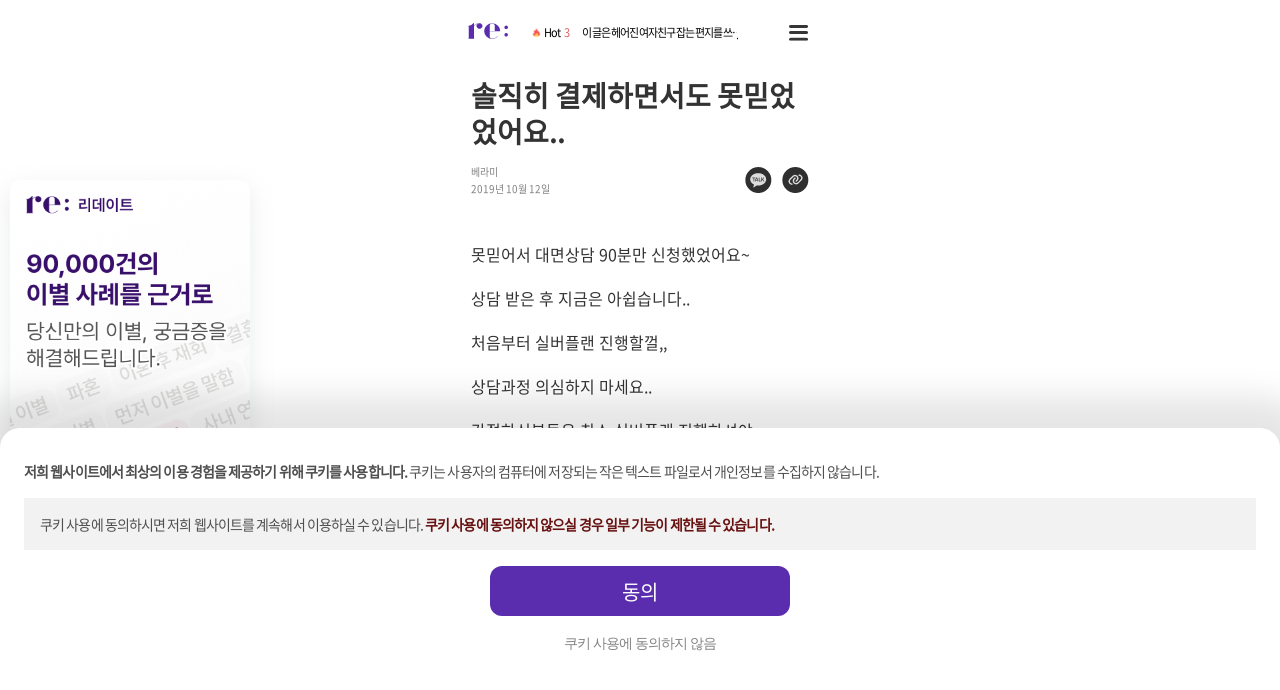

--- FILE ---
content_type: text/html; charset=utf-8
request_url: https://main.redate.co.kr/review/1075
body_size: 12548
content:
<!DOCTYPE html><html><head><style data-styled="" data-styled-version="5.3.5">.itlZOY{background-color:#fff;display:-webkit-box;display:-webkit-flex;display:-ms-flexbox;display:flex;-webkit-align-items:center;-webkit-box-align:center;-ms-flex-align:center;align-items:center;-webkit-box-pack:center;-webkit-justify-content:center;-ms-flex-pack:center;justify-content:center;-webkit-flex-wrap:wrap;-ms-flex-wrap:wrap;flex-wrap:wrap;}/*!sc*/
.itlZOY button{position:relative;font-size:0.813rem;font-weight:500;color:#868e96;padding:0.75rem 1rem;white-space:nowrap;}/*!sc*/
.itlZOY button:first-child::before{display:none;}/*!sc*/
.itlZOY button::before{content:'';position:absolute;top:50%;left:0;-webkit-transform:translateY(-50%);-ms-transform:translateY(-50%);transform:translateY(-50%);width:1px;height:0.625rem;background-color:#cccccc;}/*!sc*/
data-styled.g1[id="Policy__Wrap-sc-1xyg0ot-0"]{content:"itlZOY,"}/*!sc*/
.jnJqdy{margin-top:1rem;}/*!sc*/
.jnJqdy p{font-size:0.625rem;text-align:center;color:#adb5bd;}/*!sc*/
data-styled.g2[id="Copyright__Wrap-sc-kvalqh-0"]{content:"jnJqdy,"}/*!sc*/
.ckMAcs{background-color:#1d1632;padding:1.875rem 1rem 5.125rem;}/*!sc*/
.ckMAcs figure{text-align:center;}/*!sc*/
.ckMAcs .company_info{margin-top:1.25rem;}/*!sc*/
.ckMAcs .company_info p{font-size:0.563rem;color:#fff;text-align:center;line-height:1rem;}/*!sc*/
data-styled.g3[id="FooterBox__Wrapper-sc-19ckg3t-0"]{content:"ckMAcs,"}/*!sc*/
.cTXqft .bubble_container{position:absolute;z-index:1;top:14px;left:70px;height:30px;width:calc(100% - 160px);}/*!sc*/
.cTXqft .bubble_container .cursor{cursor:pointer;}/*!sc*/
.cTXqft .bubble_container .bubble_inner_container{width:100%;overflow:hidden;position:relative;height:30px;background-color:#fff;padding:0 8px;box-sizing:border-box;}/*!sc*/
.cTXqft .bubble_container .bubble_inner_container .bubble_context{color:#000;width:100%;position:absolute;-webkit-animation-name:bubble_slide2;animation-name:bubble_slide2;-webkit-animation-duration:11s;animation-duration:11s;-webkit-animation-delay:2.5s;animation-delay:2.5s;-webkit-animation-iteration-count:infinite;animation-iteration-count:infinite;-webkit-animation-timing-function:cubic-bezier(0.1,0.1,0.1,1);animation-timing-function:cubic-bezier(0.1,0.1,0.1,1);display:-webkit-box;display:-webkit-flex;display:-ms-flexbox;display:flex;-webkit-flex-direction:column;-ms-flex-direction:column;flex-direction:column;}/*!sc*/
@-webkit-keyframes bubble_slide2{0%{top:0px;}25%{top:-35px;}50%{top:-70px;}75%{top:-105px;}100%{top:-140px;}}/*!sc*/
@keyframes bubble_slide2{0%{top:0px;}25%{top:-35px;}50%{top:-70px;}75%{top:-105px;}100%{top:-140px;}}/*!sc*/
.cTXqft .bubble_container .bubble_inner_container .bubble_context .wrap{font-size:11px;font-weight:500;-webkit-letter-spacing:-1px;-moz-letter-spacing:-1px;-ms-letter-spacing:-1px;letter-spacing:-1px;display:-webkit-box;display:-webkit-flex;display:-ms-flexbox;display:flex;-webkit-align-items:center;-webkit-box-align:center;-ms-flex-align:center;align-items:center;height:30px;margin-bottom:5px;line-height:1.2;padding-top:6px;box-sizing:border-box;}/*!sc*/
.cTXqft .bubble_container .bubble_inner_container .bubble_context .wrap .mark{margin-right:8px;width:45px;}/*!sc*/
.cTXqft .bubble_container .bubble_inner_container .bubble_context .wrap .mark img{width:10px;margin-right:3px;vertical-align:middle;margin-top:-2px;}/*!sc*/
.cTXqft .bubble_container .bubble_inner_container .bubble_context .wrap .mark span{color:#dd6969;margin-left:3px;}/*!sc*/
.cTXqft .bubble_container .bubble_inner_container .bubble_context .wrap .mark.fs-12{font-size:12px;font-weight:700;color:#d25858;margin-top:-1px;}/*!sc*/
.cTXqft .bubble_container .bubble_inner_container .bubble_context .wrap p{width:calc(100% - 45px);text-overflow:ellipsis;white-space:nowrap;overflow:hidden;}/*!sc*/
.cTXqft .bubble_container .bubble_inner_container .bubble_context .purple{color:#5236a7;}/*!sc*/
.cTXqft .bubble_container .bubble_inner_container .bubble_context .gold{color:#f3bf38;}/*!sc*/
.cTXqft .bubble_container .bubble_inner_container .bubble_context .bold{font-weight:bold;}/*!sc*/
data-styled.g14[id="RollingBanner__Wrap-sc-cprq3p-0"]{content:"cTXqft,"}/*!sc*/
.eDDFut{position:fixed;top:0;background:#fff;width:375px;height:54px;display:-webkit-box;display:-webkit-flex;display:-ms-flexbox;display:flex;-webkit-align-items:center;-webkit-box-align:center;-ms-flex-align:center;align-items:center;z-index:300;box-sizing:border-box;padding:0 20px 0 15px;}/*!sc*/
.eDDFut .body_container{width:100%;display:-webkit-box;display:-webkit-flex;display:-ms-flexbox;display:flex;-webkit-box-pack:justify;-webkit-justify-content:space-between;-ms-flex-pack:justify;justify-content:space-between;}/*!sc*/
.eDDFut .body_container .logo_container{-webkit-flex:none;-ms-flex:none;flex:none;margin-top:5px;}/*!sc*/
.eDDFut .body_container .logo_container .logo_img{width:40px;}/*!sc*/
.eDDFut .body_container .diagnosis{margin-left:auto;display:inline-block;}/*!sc*/
.eDDFut .body_container .diagnosis .diagnosis_img{width:210px;margin-right:10px;float:right;}/*!sc*/
.eDDFut .body_container .diagnosis.top_teacher{display:-webkit-box;display:-webkit-flex;display:-ms-flexbox;display:flex;-webkit-box-pack:center;-webkit-justify-content:center;-ms-flex-pack:center;justify-content:center;-webkit-align-items:center;-webkit-box-align:center;-ms-flex-align:center;align-items:center;width:80px;height:28px;background:#f0f0f0;border:1px solid #e2e2e2;box-sizing:border-box;border-radius:6px;padding-right:3px;margin-right:7px;margin-top:1px;}/*!sc*/
.eDDFut .body_container .diagnosis.top_teacher > div{margin:auto;text-align:center;}/*!sc*/
.eDDFut .body_container .diagnosis.top_teacher > div > p:first-child{margin-top:2px;font-weight:500;font-size:12px;line-height:13px;color:#000000;}/*!sc*/
.eDDFut .body_container .diagnosis.top_teacher > div > p:last-child{font-size:9px;line-height:12px;color:#6f6f6f;}/*!sc*/
.eDDFut .body_container .diagnosis.top_teacher figure{display:-webkit-box;display:-webkit-flex;display:-ms-flexbox;display:flex;-webkit-align-items:center;-webkit-box-align:center;-ms-flex-align:center;align-items:center;-webkit-box-pack:center;-webkit-justify-content:center;-ms-flex-pack:center;justify-content:center;width:28px;height:20px;background:#ffffff;border-radius:6px;}/*!sc*/
.eDDFut .body_container .diagnosis.top_teacher figure img{width:80%;}/*!sc*/
.eDDFut .body_container .menu_container{-webkit-flex:none;-ms-flex:none;flex:none;margin-top:7px;}/*!sc*/
@media screen and (max-width:768px){.eDDFut{width:100vw;}}/*!sc*/
data-styled.g15[id="RenewalWhiteTop__Wrap-sc-10e0ss5-0"]{content:"eDDFut,"}/*!sc*/
.cvUIZH{display:-webkit-box;display:-webkit-flex;display:-ms-flexbox;display:flex;-webkit-flex-direction:column;-ms-flex-direction:column;flex-direction:column;-webkit-align-items:center;-webkit-box-align:center;-ms-flex-align:center;align-items:center;-webkit-box-pack:center;-webkit-justify-content:center;-ms-flex-pack:center;justify-content:center;width:60px;height:30px;padding:8px;font-size:12px;font-weight:500;cursor:pointer;}/*!sc*/
.cvUIZH img{width:24px;height:24px;margin-bottom:8px;}/*!sc*/
.cvUIZH span{color:#d1d5dc;}/*!sc*/
.kjkNYu{display:-webkit-box;display:-webkit-flex;display:-ms-flexbox;display:flex;-webkit-flex-direction:column;-ms-flex-direction:column;flex-direction:column;-webkit-align-items:center;-webkit-box-align:center;-ms-flex-align:center;align-items:center;-webkit-box-pack:center;-webkit-justify-content:center;-ms-flex-pack:center;justify-content:center;width:60px;height:30px;padding:8px;font-size:12px;font-weight:500;cursor:pointer;}/*!sc*/
.kjkNYu img{width:24px;height:24px;margin-bottom:8px;}/*!sc*/
.kjkNYu span{color:#5B3DD6;}/*!sc*/
data-styled.g28[id="BottomNav__TabContainer-sc-altt3o-0"]{content:"cvUIZH,kjkNYu,"}/*!sc*/
.elCyW{position:fixed;bottom:0;left:50%;width:376px;background:#fff;display:-webkit-box;display:-webkit-flex;display:-ms-flexbox;display:flex;-webkit-box-pack:center;-webkit-justify-content:center;-ms-flex-pack:center;justify-content:center;-webkit-align-items:center;-webkit-box-align:center;-ms-flex-align:center;align-items:center;-webkit-transition:-webkit-transform 0.5s ease-in-out;-webkit-transition:transform 0.5s ease-in-out;transition:transform 0.5s ease-in-out;-webkit-transform:translateY(0) translateX(-50%);-ms-transform:translateY(0) translateX(-50%);transform:translateY(0) translateX(-50%);z-index:10;}/*!sc*/
@media screen and (max-width:768px){.elCyW{width:100vw;left:0;-webkit-transform:translateY(0);-ms-transform:translateY(0);transform:translateY(0);}}/*!sc*/
data-styled.g29[id="BottomNav__NavBarContainer-sc-altt3o-1"]{content:"elCyW,"}/*!sc*/
.cUXpem{display:-webkit-box;display:-webkit-flex;display:-ms-flexbox;display:flex;-webkit-flex-direction:row;-ms-flex-direction:row;flex-direction:row;-webkit-box-pack:justify;-webkit-justify-content:space-between;-ms-flex-pack:justify;justify-content:space-between;-webkit-align-items:center;-webkit-box-align:center;-ms-flex-align:center;align-items:center;width:100%;max-width:375px;padding:10px;}/*!sc*/
.cUXpem div{display:-webkit-box;display:-webkit-flex;display:-ms-flexbox;display:flex;-webkit-flex-direction:column;-ms-flex-direction:column;flex-direction:column;-webkit-align-items:center;-webkit-box-align:center;-ms-flex-align:center;align-items:center;-webkit-box-pack:center;-webkit-justify-content:center;-ms-flex-pack:center;justify-content:center;width:60px;height:30px;padding:8px;color:#d1d5dc;font-size:12px;font-weight:500;cursor:pointer;}/*!sc*/
.cUXpem img{width:24px;height:24px;margin-bottom:8px;}/*!sc*/
data-styled.g30[id="BottomNav__NavItem-sc-altt3o-2"]{content:"cUXpem,"}/*!sc*/
.cWulUJ{position:relative;z-index:10;}/*!sc*/
data-styled.g33[id="KakaoShareButton__Button-sc-vac5v-0"]{content:"cWulUJ,"}/*!sc*/
.KulES{height:100%;border-radius:10px;-webkit-animation:lbKIVw 10s ease-out infinite;animation:lbKIVw 10s ease-out infinite;}/*!sc*/
data-styled.g56[id="ReconnectabilityDiagnosticsComponent__ProgressBar-sc-12x2zwp-0"]{content:"KulES,"}/*!sc*/
.jTnkKl{background:#ffffff;border:1.5px solid #e0e0e0;border-radius:12px;padding:18px;text-align:center;margin:30px 0 30px 0;}/*!sc*/
data-styled.g57[id="ReconnectabilityDiagnosticsComponent__Container-sc-12x2zwp-1"]{content:"jTnkKl,"}/*!sc*/
.Riggx{width:40px;height:40px;}/*!sc*/
data-styled.g58[id="ReconnectabilityDiagnosticsComponent__Icon-sc-12x2zwp-2"]{content:"Riggx,"}/*!sc*/
.klPRui{display:-webkit-box;display:-webkit-flex;display:-ms-flexbox;display:flex;-webkit-align-items:center;-webkit-box-align:center;-ms-flex-align:center;align-items:center;gap:10px;margin-bottom:16px;text-align:left;}/*!sc*/
data-styled.g59[id="ReconnectabilityDiagnosticsComponent__Header-sc-12x2zwp-3"]{content:"klPRui,"}/*!sc*/
.bfAkIn{font-size:22px;color:#111219;font-weight:700;}/*!sc*/
data-styled.g60[id="ReconnectabilityDiagnosticsComponent__Title-sc-12x2zwp-4"]{content:"bfAkIn,"}/*!sc*/
.cBWomv{font-size:13px;color:#757575;margin:4px 0;text-align:left;}/*!sc*/
data-styled.g61[id="ReconnectabilityDiagnosticsComponent__Description-sc-12x2zwp-5"]{content:"cBWomv,"}/*!sc*/
.ebkOGI{font-size:13px;color:#757575;margin-bottom:24px;text-align:left;}/*!sc*/
data-styled.g62[id="ReconnectabilityDiagnosticsComponent__SubDescription-sc-12x2zwp-6"]{content:"ebkOGI,"}/*!sc*/
.hBMgmn{background:#e8e8ea;border-radius:10px;width:100%;height:14px;margin-bottom:16px;overflow:hidden;}/*!sc*/
data-styled.g63[id="ReconnectabilityDiagnosticsComponent__ScoreBar-sc-12x2zwp-7"]{content:"hBMgmn,"}/*!sc*/
.gFjSaG{display:-webkit-box;display:-webkit-flex;display:-ms-flexbox;display:flex;-webkit-box-pack:space-around;-webkit-justify-content:space-around;-ms-flex-pack:space-around;justify-content:space-around;margin-bottom:24px;}/*!sc*/
data-styled.g64[id="ReconnectabilityDiagnosticsComponent__InfoContainer-sc-12x2zwp-8"]{content:"gFjSaG,"}/*!sc*/
.ksJjjY{display:-webkit-box;display:-webkit-flex;display:-ms-flexbox;display:flex;-webkit-box-pack:center;-webkit-justify-content:center;-ms-flex-pack:center;justify-content:center;-webkit-align-items:center;-webkit-box-align:center;-ms-flex-align:center;align-items:center;-webkit-box-flex:1;-webkit-flex-grow:1;-ms-flex-positive:1;flex-grow:1;}/*!sc*/
data-styled.g65[id="ReconnectabilityDiagnosticsComponent__InfoSection-sc-12x2zwp-9"]{content:"ksJjjY,"}/*!sc*/
.hvDGfQ{font-size:13px;color:#6c6c6c;font-weight:400;margin-right:8px;}/*!sc*/
data-styled.g66[id="ReconnectabilityDiagnosticsComponent__InfoText-sc-12x2zwp-10"]{content:"hvDGfQ,"}/*!sc*/
.dUqZel{background:#e8e8ea;color:#6c6c6c;width:24px;height:14px;display:-webkit-box;display:-webkit-flex;display:-ms-flexbox;display:flex;-webkit-align-items:center;-webkit-box-align:center;-ms-flex-align:center;align-items:center;-webkit-box-pack:center;-webkit-justify-content:center;-ms-flex-pack:center;justify-content:center;font-size:14px;cursor:pointer;}/*!sc*/
data-styled.g67[id="ReconnectabilityDiagnosticsComponent__QuestionMark-sc-12x2zwp-11"]{content:"dUqZel,"}/*!sc*/
.cjmZfA{display:-webkit-box;display:-webkit-flex;display:-ms-flexbox;display:flex;-webkit-box-pack:justify;-webkit-justify-content:space-between;-ms-flex-pack:justify;justify-content:space-between;-webkit-align-items:center;-webkit-box-align:center;-ms-flex-align:center;align-items:center;font-size:20px;margin-bottom:16px;}/*!sc*/
data-styled.g68[id="ReconnectabilityDiagnosticsComponent__Score-sc-12x2zwp-12"]{content:"cjmZfA,"}/*!sc*/
.jmCNhK{color:#515151;font-weight:500;font-size:16px;text-align:left;}/*!sc*/
data-styled.g69[id="ReconnectabilityDiagnosticsComponent__ScoreLabel-sc-12x2zwp-13"]{content:"jmCNhK,"}/*!sc*/
.bzBfxU{font-weight:500;font-size:16px;text-align:right;}/*!sc*/
data-styled.g70[id="ReconnectabilityDiagnosticsComponent__ScoreValue-sc-12x2zwp-14"]{content:"bzBfxU,"}/*!sc*/
.dUwols{width:275px;height:43px;border-radius:10px;text-align:center;border:1px solid #e0e0e0;margin:auto;display:-webkit-box;display:-webkit-flex;display:-ms-flexbox;display:flex;-webkit-align-items:center;-webkit-box-align:center;-ms-flex-align:center;align-items:center;-webkit-box-pack:center;-webkit-justify-content:center;-ms-flex-pack:center;justify-content:center;}/*!sc*/
data-styled.g71[id="ReconnectabilityDiagnosticsComponent__DiagnosticsButton-sc-12x2zwp-15"]{content:"dUwols,"}/*!sc*/
.jEFIme{font-size:16px;-webkit-text-decoration:none;text-decoration:none;cursor:pointer;}/*!sc*/
data-styled.g72[id="ReconnectabilityDiagnosticsComponent__Link-sc-12x2zwp-16"]{content:"jEFIme,"}/*!sc*/
@-webkit-keyframes lbKIVw{0%{width:0%;background:#ECB5D5;}24%{width:20%;background:#D892BB;}25%{width:24%;background:#D892BB;}49%{width:43%;background:#D892B2;}50%{width:48%;background:#D892B2;}74%{width:70%;background:#D85E95;}75%{width:70%;background:#D85E95;}100%{width:100%;background:#D85E95;}}/*!sc*/
@keyframes lbKIVw{0%{width:0%;background:#ECB5D5;}24%{width:20%;background:#D892BB;}25%{width:24%;background:#D892BB;}49%{width:43%;background:#D892B2;}50%{width:48%;background:#D892B2;}74%{width:70%;background:#D85E95;}75%{width:70%;background:#D85E95;}100%{width:100%;background:#D85E95;}}/*!sc*/
data-styled.g83[id="sc-keyframes-lbKIVw"]{content:"lbKIVw,"}/*!sc*/
.iTvNwL{width:146px;height:160px;position:relative;background-color:#ebfbee;border-radius:8px;}/*!sc*/
.iTvNwL .title{display:-webkit-box;display:-webkit-flex;display:-ms-flexbox;display:flex;-webkit-align-items:center !important;-webkit-box-align:center !important;-ms-flex-align:center !important;align-items:center !important;-webkit-box-pack:center !important;-webkit-justify-content:center !important;-ms-flex-pack:center !important;justify-content:center !important;text-align:center !important;padding:20px 10px;font-size:14px !important;font-weight:900;height:75% !important;line-height:normal !important;}/*!sc*/
.iTvNwL .title .title_text{display:-webkit-box;-webkit-box-orient:vertical;-webkit-line-clamp:5;overflow:hidden;text-overflow:ellipsis;-webkit-box-pack:center;-webkit-justify-content:center;-ms-flex-pack:center;justify-content:center;-webkit-align-items:center;-webkit-box-align:center;-ms-flex-align:center;align-items:center;}/*!sc*/
.hwTSER{width:146px;height:160px;position:relative;background-color:#f8f0fc;border-radius:8px;}/*!sc*/
.hwTSER .title{display:-webkit-box;display:-webkit-flex;display:-ms-flexbox;display:flex;-webkit-align-items:center !important;-webkit-box-align:center !important;-ms-flex-align:center !important;align-items:center !important;-webkit-box-pack:center !important;-webkit-justify-content:center !important;-ms-flex-pack:center !important;justify-content:center !important;text-align:center !important;padding:20px 10px;font-size:14px !important;font-weight:900;height:75% !important;line-height:normal !important;}/*!sc*/
.hwTSER .title .title_text{display:-webkit-box;-webkit-box-orient:vertical;-webkit-line-clamp:5;overflow:hidden;text-overflow:ellipsis;-webkit-box-pack:center;-webkit-justify-content:center;-ms-flex-pack:center;justify-content:center;-webkit-align-items:center;-webkit-box-align:center;-ms-flex-align:center;align-items:center;}/*!sc*/
.hkXRAq{width:146px;height:160px;position:relative;background-color:#fff0f6;border-radius:8px;}/*!sc*/
.hkXRAq .title{display:-webkit-box;display:-webkit-flex;display:-ms-flexbox;display:flex;-webkit-align-items:center !important;-webkit-box-align:center !important;-ms-flex-align:center !important;align-items:center !important;-webkit-box-pack:center !important;-webkit-justify-content:center !important;-ms-flex-pack:center !important;justify-content:center !important;text-align:center !important;padding:20px 10px;font-size:14px !important;font-weight:900;height:75% !important;line-height:normal !important;}/*!sc*/
.hkXRAq .title .title_text{display:-webkit-box;-webkit-box-orient:vertical;-webkit-line-clamp:5;overflow:hidden;text-overflow:ellipsis;-webkit-box-pack:center;-webkit-justify-content:center;-ms-flex-pack:center;justify-content:center;-webkit-align-items:center;-webkit-box-align:center;-ms-flex-align:center;align-items:center;}/*!sc*/
.ewkbHt{width:146px;height:160px;position:relative;background-color:#fff9db;border-radius:8px;}/*!sc*/
.ewkbHt .title{display:-webkit-box;display:-webkit-flex;display:-ms-flexbox;display:flex;-webkit-align-items:center !important;-webkit-box-align:center !important;-ms-flex-align:center !important;align-items:center !important;-webkit-box-pack:center !important;-webkit-justify-content:center !important;-ms-flex-pack:center !important;justify-content:center !important;text-align:center !important;padding:20px 10px;font-size:14px !important;font-weight:900;height:75% !important;line-height:normal !important;}/*!sc*/
.ewkbHt .title .title_text{display:-webkit-box;-webkit-box-orient:vertical;-webkit-line-clamp:5;overflow:hidden;text-overflow:ellipsis;-webkit-box-pack:center;-webkit-justify-content:center;-ms-flex-pack:center;justify-content:center;-webkit-align-items:center;-webkit-box-align:center;-ms-flex-align:center;align-items:center;}/*!sc*/
.kxUWTK{width:146px;height:160px;position:relative;background-color:#f8f9fa;border-radius:8px;}/*!sc*/
.kxUWTK .title{display:-webkit-box;display:-webkit-flex;display:-ms-flexbox;display:flex;-webkit-align-items:center !important;-webkit-box-align:center !important;-ms-flex-align:center !important;align-items:center !important;-webkit-box-pack:center !important;-webkit-justify-content:center !important;-ms-flex-pack:center !important;justify-content:center !important;text-align:center !important;padding:20px 10px;font-size:14px !important;font-weight:900;height:75% !important;line-height:normal !important;}/*!sc*/
.kxUWTK .title .title_text{display:-webkit-box;-webkit-box-orient:vertical;-webkit-line-clamp:5;overflow:hidden;text-overflow:ellipsis;-webkit-box-pack:center;-webkit-justify-content:center;-ms-flex-pack:center;justify-content:center;-webkit-align-items:center;-webkit-box-align:center;-ms-flex-align:center;align-items:center;}/*!sc*/
data-styled.g126[id="LatestCommunityComponents__ThumbBox-sc-f9yt0b-0"]{content:"iTvNwL,hwTSER,hkXRAq,ewkbHt,kxUWTK,"}/*!sc*/
.dCYXQs{width:100%;margin-top:14px;overflow:hidden;}/*!sc*/
data-styled.g127[id="LatestCommunityComponents__Wrap-sc-f9yt0b-1"]{content:"dCYXQs,"}/*!sc*/
.irKouE{width:100%;margin-top:30px;padding:0;}/*!sc*/
.irKouE .edit_button_wrap{width:100%;display:-webkit-box;display:-webkit-flex;display:-ms-flexbox;display:flex;-webkit-box-pack:right;-webkit-justify-content:right;-ms-flex-pack:right;justify-content:right;}/*!sc*/
.irKouE .edit_button_wrap button{font-size:0.875rem;color:#8336e4;}/*!sc*/
.irKouE .edit_button_wrap button + button{margin-left:0.5rem;border-left:1px solid #efefef;padding-left:0.5rem;}/*!sc*/
.irKouE > .container{width:90%;margin:0 auto;padding:0 0 15px 0;}/*!sc*/
.irKouE > .container .top_info_area{position:relative;padding:2rem 0;}/*!sc*/
.irKouE > .container .top_info_area .title{padding:1rem 0;font-size:1.75rem;font-weight:bold;line-height:36.2px;word-wrap:break-word;}/*!sc*/
.irKouE > .container .top_info_area .sub_info_area{display:-webkit-box;display:-webkit-flex;display:-ms-flexbox;display:flex;-webkit-box-pack:justify;-webkit-justify-content:space-between;-ms-flex-pack:justify;justify-content:space-between;}/*!sc*/
.irKouE > .container .top_info_area .sub_info_area .btn_wrap{display:-webkit-box;display:-webkit-flex;display:-ms-flexbox;display:flex;-webkit-align-items:end;-webkit-box-align:end;-ms-flex-align:end;align-items:end;gap:1rem;}/*!sc*/
.irKouE > .container .top_info_area .sub_info_area .btn_wrap .share_button_box{-webkit-box-pack:justify;-webkit-justify-content:space-between;-ms-flex-pack:justify;justify-content:space-between;}/*!sc*/
.irKouE > .container .top_info_area .name{font-size:10px;line-height:12.1px;margin:0 0 5px 0;}/*!sc*/
.irKouE > .container .top_info_area .name p{display:inline-block;color:#838383;}/*!sc*/
.irKouE > .container .top_info_area .date p{display:inline-block;font-size:10px;line-height:12.1px;color:#838383;margin:0 15px 0 0;vertical-align:top;}/*!sc*/
.irKouE > .container .top_info_area .date p:last-of-type{margin:0 0 0 auto;}/*!sc*/
.irKouE > .container .top_info_area .date p img{margin:0 7px 0 0;vertical-align:top;}/*!sc*/
.irKouE > .container .detail_box{margin:12px 0 20px 0;}/*!sc*/
.irKouE > .container .detail_box .ql-editor{line-height:1.42;padding:0;height:auto;overflow-y:hidden;}/*!sc*/
.irKouE > .container .detail_box .ql-editor img{width:100%;}/*!sc*/
.irKouE > .container .detail_box .text{font-size:16px;line-height:1.5;color:#727272;}/*!sc*/
.irKouE > .container .detail_box .text p{word-break:break-all;}/*!sc*/
.irKouE > .container .detail_box .diagnosis_box{width:100%;margin-top:70px;text-align:center;}/*!sc*/
.irKouE > .container .detail_box .diagnosis_box img{width:90%;}/*!sc*/
.irKouE > .container .detail_box .review_star{width:100%;margin-top:50px;text-align:center;}/*!sc*/
.irKouE > .container .detail_box .thumbs{text-align:center;margin-top:20px;}/*!sc*/
.irKouE > .container .detail_box .thumbs button img{display:-webkit-box;display:-webkit-flex;display:-ms-flexbox;display:flex;margin:0 auto;}/*!sc*/
.irKouE > .container .detail_box .thumbs button span{margin-top:3px;color:#7c7c7c;font-size:13px;}/*!sc*/
.irKouE > .container .column_lists{margin-top:27px;}/*!sc*/
.irKouE > .container .column_lists .title{display:-webkit-box;display:-webkit-flex;display:-ms-flexbox;display:flex;-webkit-align-items:center;-webkit-box-align:center;-ms-flex-align:center;align-items:center;-webkit-box-pack:start;-webkit-justify-content:flex-start;-ms-flex-pack:start;justify-content:flex-start;}/*!sc*/
.irKouE > .container .column_lists .title .circle{background-color:#592dad;width:12px;height:12px;border-radius:50%;}/*!sc*/
.irKouE > .container .column_lists .title .text{margin-left:5px;line-height:31px;font-weight:500;font-size:14px;line-height:20px;color:#8f8f8f;}/*!sc*/
.irKouE > .container .my_column_box{margin-top:15px;}/*!sc*/
.irKouE > .container .my_column_box .swiper-slide{width:148px !important;}/*!sc*/
.irKouE > .container .my_column_box .column{width:148px;border-top-right-radius:12px;border-top-left-radius:12px;border-bottom-right-radius:10px;border-bottom-left-radius:10px;overflow:hidden;border:1px solid #f0f0f0;}/*!sc*/
.irKouE > .container .my_column_box .column:first-child{margin-left:0;}/*!sc*/
.irKouE > .container .my_column_box .column figure{height:111px;overflow:hidden;}/*!sc*/
.irKouE > .container .my_column_box .column figure img{width:100%;}/*!sc*/
.irKouE > .container .my_column_box .column .title{box-sizing:border-box;width:100%;height:70px;padding:10px 10px 28px 10px;font-weight:700;font-size:13.5px;-webkit-letter-spacing:-3%;-moz-letter-spacing:-3%;-ms-letter-spacing:-3%;letter-spacing:-3%;line-height:19.55px;color:#324755;text-align:left;display:inline-block;white-space:nowrap;overflow:hidden;text-overflow:ellipsis;white-space:normal;text-align:left;word-wrap:break-word;display:-webkit-box;-webkit-line-clamp:3;-webkit-box-orient:vertical;}/*!sc*/
.irKouE > .container .comment_box ul{border-top:1px solid #dadada;padding:6px 0;}/*!sc*/
.irKouE > .container .comment_box .comment_add{border-bottom:1px solid #dadada;padding:12px 0;font-size:16px;line-height:1.5;}/*!sc*/
.irKouE > .container .comment_box .comment_add > div{display:inline-block;width:40px;text-align:center;}/*!sc*/
.irKouE > .container .comment_box .comment_add > div img{width:27px;}/*!sc*/
.irKouE > .container .comment_box .comment_add > textarea{display:inline-block;resize:none;width:calc(100% - 84px);padding:2px;margin:0;height:60px;border:none;overflow:auto;color:#575757;}/*!sc*/
.irKouE > .container .comment_box .comment_add > textarea::-webkit-input-placeholder{color:#b8b8b8;}/*!sc*/
.irKouE > .container .comment_box .comment_add > textarea::-moz-placeholder{color:#b8b8b8;}/*!sc*/
.irKouE > .container .comment_box .comment_add > textarea:-ms-input-placeholder{color:#b8b8b8;}/*!sc*/
.irKouE > .container .comment_box .comment_add > textarea::placeholder{color:#b8b8b8;}/*!sc*/
.irKouE > .container .comment_box .comment_add > button{display:inline-block;width:40px;text-align:center;line-height:1;color:#6c6c6c;vertical-align:bottom;}/*!sc*/
.irKouE > .container .btn_box{margin:50px 0;text-align:center;}/*!sc*/
.irKouE > .container .btn_box button{width:157px;height:57px;font-size:18px;color:#fff;background-color:#592dad;border-radius:8px;}/*!sc*/
.irKouE > .container .next_prev_box{border-top:2px solid #dadada;border-bottom:2px solid #dadada;}/*!sc*/
.irKouE > .container .next_prev_box > button{width:100%;display:block;padding:20px 0;cursor:pointer;}/*!sc*/
.irKouE > .container .next_prev_box > button:first-of-type{border-bottom:1px solid #dadada;}/*!sc*/
.irKouE > .container .next_prev_box > button span{display:inline-block;width:40px;margin:0 30px 0 0;text-align:center;vertical-align:top;}/*!sc*/
.irKouE > .container .next_prev_box > button p{display:inline-block;width:calc(100% - 80px);vertical-align:middle;font-size:18px;font-weight:500;line-height:1;color:#555;text-align:left;overflow:hidden;text-overflow:ellipsis;white-space:nowrap;}/*!sc*/
data-styled.g128[id="id__Wrap-sc-pgmu0b-0"]{content:"irKouE,"}/*!sc*/
</style><script src="https://developers.kakao.com/sdk/js/kakao.min.js" async=""></script><script>
                !function(f,b,e,v,n,t,s)
                {if(f.fbq)return;n=f.fbq=function(){n.callMethod?
                n.callMethod.apply(n,arguments):n.queue.push(arguments)};
                if(!f._fbq)f._fbq=n;n.push=n;n.loaded=!0;n.version='2.0';
                n.queue=[];t=b.createElement(e);t.async=!0;
                t.src=v;s=b.getElementsByTagName(e)[0];
                s.parentNode.insertBefore(t,s)}(window, document,'script',
                'https://connect.facebook.net/en_US/fbevents.js');
                fbq('init', '540860762131039');
                fbq('track', 'PageView');
              </script><noscript><img height="1" width="1" style="display:none" src="https://www.facebook.com/tr?id=540860762131039&amp;ev=PageView&amp;noscript=1" alt=""/></noscript><meta name="viewport" content="width=device-width"/><meta charSet="utf-8"/><script>(function(w,d,s,l,i){w[l]=w[l]||[];w[l].push({'gtm.start':
                    new Date().getTime(),event:'gtm.js'});var f=d.getElementsByTagName(s)[0],
                    j=d.createElement(s),dl=l!='dataLayer'?'&l='+l:'';j.async=true;j.src=
                    'https://www.googletagmanager.com/gtm.js?id='+i+dl;f.parentNode.insertBefore(j,f);
                    })(window,document,'script','dataLayer','GTM-WXT6H56');</script><script type="text/javascript" src="//wcs.naver.net/wcslog.js"></script><script type="text/javascript">
                      if(!wcs_add) var wcs_add = {};
                      wcs_add["wa"] = "s_dc9f273bddb";
                      if (!_nasa) var _nasa={};
                      if (window.wcs) {
                          wcs.inflow("redate.co.kr");
                          wcs_do(_nasa);
                     }</script><script type="text/javascript">
                    var protect_id = 'f473';
                    </script><script async="" type="text/javascript" src="//script.boraware.kr/protect_script_v2.js"></script><title>솔직히 결제하면서도 못믿었었어요.. - 리데이트 후기</title><meta name="description" content="못믿어서 대면상담 90분만 신청했었어요~
상담 받은 후 지금은 아쉽습니다.. 
처음부터 실버플랜 진행할껄,, 
상담과정 "/><meta name="robots" content="index, follow"/><meta property="og:title" content="솔직히 결제하면서도 못믿었었어요.."/><meta property="og:url" content="https://main.redate.co.kr/review/1075"/><meta property="og:description" content="못믿어서 대면상담 90분만 신청했었어요~
상담 받은 후 지금은 아쉽습니다.. 
처음부터 실버플랜 진행할껄,, 
상담과정 "/><meta name="next-head-count" content="13"/><link rel="preload" href="/_next/static/css/bf1186aa8635e84ed07b.css" as="style"/><link rel="stylesheet" href="/_next/static/css/bf1186aa8635e84ed07b.css" data-n-g=""/><noscript data-n-css=""></noscript><script defer="" nomodule="" src="/_next/static/chunks/polyfills-a40ef1678bae11e696dba45124eadd70.js"></script><script src="/_next/static/chunks/webpack-c5c8412845c75c55f75a.js" defer=""></script><script src="/_next/static/chunks/framework-4993881ebc283d7a0259.js" defer=""></script><script src="/_next/static/chunks/main-4de2603d9e03cdef567f.js" defer=""></script><script src="/_next/static/chunks/pages/_app-6884f6fdef8336994f82.js" defer=""></script><script src="/_next/static/chunks/75fc9c18-d9d416411e6c3a5cb8d9.js" defer=""></script><script src="/_next/static/chunks/1332-2a850f5447e2db884756.js" defer=""></script><script src="/_next/static/chunks/9249-62f0795ac5288a1ede59.js" defer=""></script><script src="/_next/static/chunks/6730-8c09c95ce9f2b1c7ccdb.js" defer=""></script><script src="/_next/static/chunks/2889-78dd4413e53d1ecb5b10.js" defer=""></script><script src="/_next/static/chunks/pages/review/%5Bid%5D-64418826d3a68cddaf34.js" defer=""></script><script src="/_next/static/BbREQDtaSqV_LoSCLu_FC/_buildManifest.js" defer=""></script><script src="/_next/static/BbREQDtaSqV_LoSCLu_FC/_ssgManifest.js" defer=""></script></head><body><div id="__next"><div class="_app__Wrap-sc-156yxlr-1 hwPHAK"><div class="_app__GlobalBlockMessage-sc-156yxlr-0 dvjEbM"><div class="container"><div></div></div></div><div class="RenewalWhiteTop__Wrap-sc-10e0ss5-0 eDDFut"><div class="body_container"><div class="logo_container"><button class="logo"><img class="logo_img" src="/atom/Header/logo.svg" alt="리데이트 로고"/></button></div><div class="RollingBanner__Wrap-sc-cprq3p-0 cTXqft"><div class="bubble_container"><div class="bubble_inner_container"><div class="bubble_context"><div class="wrap cursor"><div class="mark"><img src="/atom/Header/head_hot_ico.png"/>Hot <span>1</span></div><p>진단지를 쓰는 게 이별의 아픔을 덜게 되는 이유</p></div><div class="wrap cursor"><div class="mark"><img src="/atom/Header/head_hot_ico.png"/>Hot <span>2</span></div><p>헤어진 여자친구 한테 연락을 해도 단호하기만 하네요. 방법이 있을까요?</p></div><div class="wrap cursor"><div class="mark"><img src="/atom/Header/head_hot_ico.png"/>Hot <span>3</span></div><p>이 글은 헤어진 여자친구 잡는 편지를 쓰기 전에 보세요.</p></div><div class="wrap cursor"><div class="mark"><img src="/atom/Header/head_hot_ico.png"/>Hot <span>4</span></div><p>생각할 시간을 갖자는 여자친구의 심리와 결말</p></div><div class="wrap cursor"><div class="mark"><img src="/atom/Header/head_hot_ico.png"/>Hot <span>5</span></div><p>단호하게 마음 정리한 여자 잡는법, 이것만 알아도 확률은 늘어난다.</p></div><div class="wrap cursor"><div class="mark"><img src="/atom/Header/head_hot_ico.png"/>Hot <span>6</span></div><p>헤어지고 차단 안하는 이유,상대방의 심리는?</p></div></div></div></div></div><div class="menu_container"><button class="hamburger"><img src="/atom/Header/hamburger.svg" alt="햄버거 메뉴"/></button></div></div></div><div class="RenewalWhiteTop__Wrap-sc-10e0ss5-0 eDDFut"><div class="body_container"><div class="logo_container"><button class="logo"><img class="logo_img" src="/atom/Header/logo.svg" alt="리데이트 로고"/></button></div><div class="RollingBanner__Wrap-sc-cprq3p-0 cTXqft"><div class="bubble_container"><div class="bubble_inner_container"><div class="bubble_context"><div class="wrap cursor"><div class="mark"><img src="/atom/Header/head_hot_ico.png"/>Hot <span>1</span></div><p>진단지를 쓰는 게 이별의 아픔을 덜게 되는 이유</p></div><div class="wrap cursor"><div class="mark"><img src="/atom/Header/head_hot_ico.png"/>Hot <span>2</span></div><p>헤어진 여자친구 한테 연락을 해도 단호하기만 하네요. 방법이 있을까요?</p></div><div class="wrap cursor"><div class="mark"><img src="/atom/Header/head_hot_ico.png"/>Hot <span>3</span></div><p>이 글은 헤어진 여자친구 잡는 편지를 쓰기 전에 보세요.</p></div><div class="wrap cursor"><div class="mark"><img src="/atom/Header/head_hot_ico.png"/>Hot <span>4</span></div><p>생각할 시간을 갖자는 여자친구의 심리와 결말</p></div><div class="wrap cursor"><div class="mark"><img src="/atom/Header/head_hot_ico.png"/>Hot <span>5</span></div><p>단호하게 마음 정리한 여자 잡는법, 이것만 알아도 확률은 늘어난다.</p></div><div class="wrap cursor"><div class="mark"><img src="/atom/Header/head_hot_ico.png"/>Hot <span>6</span></div><p>헤어지고 차단 안하는 이유,상대방의 심리는?</p></div></div></div></div></div><div class="menu_container"><button class="hamburger"><img src="/atom/Header/hamburger.svg" alt="햄버거 메뉴"/></button></div></div></div><nav class="BottomNav__NavBarContainer-sc-altt3o-1 elCyW"><div class="BottomNav__NavItem-sc-altt3o-2 cUXpem"><div class="BottomNav__TabContainer-sc-altt3o-0 cvUIZH"><img src="/atom/Nav/bottom_nav_comu.svg" alt="커뮤니티"/><span>커뮤니티</span></div><div class="BottomNav__TabContainer-sc-altt3o-0 cvUIZH"><img src="/atom/Nav/bottom_nav_column.svg" alt="칼럼"/><span>칼럼</span></div><div class="BottomNav__TabContainer-sc-altt3o-0 kjkNYu"><img src="/atom/Nav/bottom_nav_review_purple.svg" alt="후기"/><span>후기</span></div><div class="shop_tab"><img src="/atom/Nav/bottom_nav_counsel.svg" alt="상담"/>상담</div></div></nav><div class="id__Wrap-sc-pgmu0b-0 irKouE"><div class="container"><div class="top_info_area"><h1 class="title">솔직히 결제하면서도 못믿었었어요..</h1><div class="sub_info_area"><div><div class="name"><p>베라미</p></div><div class="date"><p>2019년 10월 12일</p></div></div><div class="btn_wrap"><div class="share_button_box"><button id="kakao-link-btn" class="KakaoShareButton__Button-sc-vac5v-0 cWulUJ"><img src="/organism/Column/share_kakao.svg" alt="kakao-share-icon"/></button></div></div></div></div><div class="detail_box"><div class="ql-editor">못믿어서 대면상담 90분만 신청했었어요~<br/><br/>상담 받은 후 지금은 아쉽습니다.. <br/><br/>처음부터 실버플랜 진행할껄,, <br/><br/>상담과정 의심하지 마세요..<br/><br/>간절하신분들은 최소 실버플랜 진행하셔야<br/><br/>돈 아끼실 수 있습니다.. ㄹㅇㅍㅌ</div><div class="ReconnectabilityDiagnosticsComponent__Container-sc-12x2zwp-1 jTnkKl"><a href="https://form.redate.co.kr/?introounselor=224" target="_blank" class="ReconnectabilityDiagnosticsComponent__Link-sc-12x2zwp-16 jEFIme"><div class="ReconnectabilityDiagnosticsComponent__Header-sc-12x2zwp-3 klPRui"><img src="/organism/Column/diagnositcs_img.svg" alt="진단 아이콘" class="ReconnectabilityDiagnosticsComponent__Icon-sc-12x2zwp-2 Riggx"/><h2 class="ReconnectabilityDiagnosticsComponent__Title-sc-12x2zwp-4 bfAkIn">재회가능성 진단</h2></div><p class="ReconnectabilityDiagnosticsComponent__Description-sc-12x2zwp-5 cBWomv">재회 성공률 ~85%</p><p class="ReconnectabilityDiagnosticsComponent__SubDescription-sc-12x2zwp-6 ebkOGI">상담 데이터 기반 예측 서비스</p><div class="ReconnectabilityDiagnosticsComponent__Score-sc-12x2zwp-12 cjmZfA"><span class="ReconnectabilityDiagnosticsComponent__ScoreLabel-sc-12x2zwp-13 jmCNhK">재회가능성</span><span class="ReconnectabilityDiagnosticsComponent__ScoreValue-sc-12x2zwp-14 bzBfxU">비추천<!-- --> <!-- -->0<!-- -->%</span></div><div class="ReconnectabilityDiagnosticsComponent__ScoreBar-sc-12x2zwp-7 hBMgmn"><div class="ReconnectabilityDiagnosticsComponent__ProgressBar-sc-12x2zwp-0 KulES"></div></div><div class="ReconnectabilityDiagnosticsComponent__InfoContainer-sc-12x2zwp-8 gFjSaG"><div class="ReconnectabilityDiagnosticsComponent__InfoSection-sc-12x2zwp-9 ksJjjY"><div class="ReconnectabilityDiagnosticsComponent__InfoText-sc-12x2zwp-10 hvDGfQ">이별한 지</div><div class="ReconnectabilityDiagnosticsComponent__QuestionMark-sc-12x2zwp-11 dUqZel">?</div></div><div class="ReconnectabilityDiagnosticsComponent__InfoSection-sc-12x2zwp-9 ksJjjY"><div class="ReconnectabilityDiagnosticsComponent__InfoText-sc-12x2zwp-10 hvDGfQ">이별 이유</div><div class="ReconnectabilityDiagnosticsComponent__QuestionMark-sc-12x2zwp-11 dUqZel">?</div></div><div class="ReconnectabilityDiagnosticsComponent__InfoSection-sc-12x2zwp-9 ksJjjY"><div class="ReconnectabilityDiagnosticsComponent__InfoText-sc-12x2zwp-10 hvDGfQ">현재 상황</div><div class="ReconnectabilityDiagnosticsComponent__QuestionMark-sc-12x2zwp-11 dUqZel">?</div></div></div><div class="ReconnectabilityDiagnosticsComponent__DiagnosticsButton-sc-12x2zwp-15 dUwols">무료 진단 받기 <!-- -->&gt;</div></a></div></div><div class="column_lists"><div class="title"><span class="circle"></span><p class="text">최근 후기</p></div></div><div class="my_column_box"><div class="LatestCommunityComponents__Wrap-sc-f9yt0b-1 dCYXQs"><div class="my_community_box"><div class="swiper-container"><div class="swiper-wrapper"><div class="swiper-slide"><button class="community" id="gtm-column-view-recent-column-bottom-223625"><figure><div color="#ebfbee" class="LatestCommunityComponents__ThumbBox-sc-f9yt0b-0 iTvNwL"><div class="title"><p class="title_text">석민쌤 상담후기</p></div></div></figure></button></div><div class="swiper-slide"><button class="community" id="gtm-column-view-recent-column-bottom-223623"><figure><div color="#f8f0fc" class="LatestCommunityComponents__ThumbBox-sc-f9yt0b-0 hwTSER"><div class="title"><p class="title_text">석민쌤 후기</p></div></div></figure></button></div><div class="swiper-slide"><button class="community" id="gtm-column-view-recent-column-bottom-223622"><figure><div color="#ebfbee" class="LatestCommunityComponents__ThumbBox-sc-f9yt0b-0 iTvNwL"><div class="title"><p class="title_text">현호쌤 중간 후기( 도움이 되실지 안되실지 모르겠지만 읽고 마음 편히 잡으세요 ㅠ)</p></div></div></figure></button></div><div class="swiper-slide"><button class="community" id="gtm-column-view-recent-column-bottom-223621"><figure><div color="#f8f0fc" class="LatestCommunityComponents__ThumbBox-sc-f9yt0b-0 hwTSER"><div class="title"><p class="title_text">지원쌤 후기</p></div></div></figure></button></div><div class="swiper-slide"><button class="community" id="gtm-column-view-recent-column-bottom-223620"><figure><div color="#ebfbee" class="LatestCommunityComponents__ThumbBox-sc-f9yt0b-0 iTvNwL"><div class="title"><p class="title_text">석민쌤 후기</p></div></div></figure></button></div><div class="swiper-slide"><button class="community" id="gtm-column-view-recent-column-bottom-223618"><figure><div color="#fff0f6" class="LatestCommunityComponents__ThumbBox-sc-f9yt0b-0 hkXRAq"><div class="title"><p class="title_text">희주쌤 후기</p></div></div></figure></button></div><div class="swiper-slide"><button class="community" id="gtm-column-view-recent-column-bottom-223617"><figure><div color="#fff9db" class="LatestCommunityComponents__ThumbBox-sc-f9yt0b-0 ewkbHt"><div class="title"><p class="title_text">지원쌤 후기</p></div></div></figure></button></div><div class="swiper-slide"><button class="community" id="gtm-column-view-recent-column-bottom-223616"><figure><div color="#f8f9fa" class="LatestCommunityComponents__ThumbBox-sc-f9yt0b-0 kxUWTK"><div class="title"><p class="title_text">정윤쌤 후기</p></div></div></figure></button></div></div></div></div></div></div><div class="btn_box"><button>목록</button></div></div></div><footer class="Footer__Wrap-sc-bdqq91-0 jpysAC"><div class="Policy__Wrap-sc-1xyg0ot-0 itlZOY"><button type="button">이용약관</button><button type="button">개인정보처리방침</button><button type="button">자주하는 질문(FAQ)</button></div><div class="FooterBox__Wrapper-sc-19ckg3t-0 ckMAcs"><figure><img src="/organism/Common/logo_footer.svg" alt="푸터로고"/></figure><div class="company_info"><p>럽디(주) | 서울특별시 관악구 남부순환로 1698 4층, 5층 | 대표이사 : 김나라 </p><p>사업자등록번호: 651-81-00409</p><p>통신판매업신고 : 제2021-서울관악-1410호</p><p>긴급 유료전화 : 060-604-0242 | FAX 02-752-0718</p><p>개인정보 보호책임자 : 이장원</p><p>제휴 및 문의 : answer@luvd.co.kr</p></div><div class="Copyright__Wrap-sc-kvalqh-0 jnJqdy"><p>COPYRIGHT ©2022 LUVD. ALL RIGHTS RESERVED.</p></div></div></footer><footer class="Footer__Wrap-sc-bdqq91-0 jpysAC"><div class="Policy__Wrap-sc-1xyg0ot-0 itlZOY"><button type="button">이용약관</button><button type="button">개인정보처리방침</button><button type="button">자주하는 질문(FAQ)</button></div><div class="FooterBox__Wrapper-sc-19ckg3t-0 ckMAcs"><figure><img src="/organism/Common/logo_footer.svg" alt="푸터로고"/></figure><div class="company_info"><p>럽디(주) | 서울특별시 관악구 남부순환로 1698 4층, 5층 | 대표이사 : 김나라 </p><p>사업자등록번호: 651-81-00409</p><p>통신판매업신고 : 제2021-서울관악-1410호</p><p>긴급 유료전화 : 060-604-0242 | FAX 02-752-0718</p><p>개인정보 보호책임자 : 이장원</p><p>제휴 및 문의 : answer@luvd.co.kr</p></div><div class="Copyright__Wrap-sc-kvalqh-0 jnJqdy"><p>COPYRIGHT ©2022 LUVD. ALL RIGHTS RESERVED.</p></div></div></footer><body><noscript><iframe src="https://www.googletagmanager.com/ns.html?id=GTM-WXT6H56"
                height="0" width="0" style="display:none;visibility:hidden"></iframe></noscript></body></div></div><script id="__NEXT_DATA__" type="application/json">{"props":{"pageProps":{"initialState":{"review":{"id":1075,"type":1,"counselor_type":null,"rate":5,"writer":"베라미","writer_id":4869,"like_cnt":0,"view_cnt":74,"title":"솔직히 결제하면서도 못믿었었어요..","description":"못믿어서 대면상담 90분만 신청했었어요~\r\n상담 받은 후 지금은 아쉽습니다.. \r\n처음부터 실버플랜 진행할껄,, \r\n상담과정 의심하지 마세요..\r\n간절하신분들은 최소 실버플랜 진행하셔야\r\n돈 아끼실 수 있습니다.. ㄹㅇㅍㅌ","isSuccess":false,"state":1,"createDate":"2019-10-12 23:19:25","updateDate":"2019-10-12 23:19:25","deleteDate":null},"commentList":[{"id":3869,"review_id":1075,"writer":"잊었니","password":null,"writer_id":3367,"description":"우아,,ㅎㅎㅎ참고할게용?","createDate":"2019-12-02 21:06:56","updateDate":"2019-12-02 21:06:56","deleteDate":null,"isModify":false},{"id":3859,"review_id":1075,"writer":"바르나바","password":null,"writer_id":4599,"description":"부러워요 .. ","createDate":"2019-11-29 16:41:13","updateDate":"2019-11-29 16:41:13","deleteDate":null,"isModify":false},{"id":3858,"review_id":1075,"writer":"사랑했나","password":null,"writer_id":3046,"description":"저도 골드했고 재회성공했습니다","createDate":"2019-11-28 12:06:13","updateDate":"2019-11-28 12:06:13","deleteDate":null,"isModify":false},{"id":3857,"review_id":1075,"writer":"사랑했나","password":null,"writer_id":3046,"description":"이거 진짜 팩트","createDate":"2019-11-28 12:05:55","updateDate":"2019-11-28 12:05:55","deleteDate":null,"isModify":false},{"id":3851,"review_id":1075,"writer":"낙건나","password":null,"writer_id":5241,"description":"골드는 머에여 너무 비싸서...","createDate":"2019-11-25 01:06:22","updateDate":"2019-11-25 01:06:22","deleteDate":null,"isModify":false}],"reviewMore":{"next":{"id":1079,"title":"재운쌤 상담후기"},"prev":{"id":1074,"title":"승진쌤 상담후기"}},"hasMore":true,"latestCommunityList":[{"id":223625,"type":1,"counselor_type":null,"rate":5,"writer":"솔지","writer_id":13159,"like_cnt":0,"view_cnt":13,"title":"석민쌤 상담후기","description":"\u003cp\u003e안녕하세요\u003c/p\u003e\u003cp\u003e석민쌤 상담 받고 있는지 이제 10일 정도 되었어요,\u003c/p\u003e\u003cp\u003e어떻게 행동해야 하는지, 마음을 잡아야 하는지 세세하게 방향도 잡아주시고,, 그 사람의 소구점이나 페르소나 같은 것도 같이 분석해주셔서 어떤 사람인지 좀 더 알게 되었고, 제 자신도 어떤 사람인지 조금 돌아보게 된 부분도 있습니다.\u003c/p\u003e\u003cp\u003e상대방이 만나는 사람이 있어서\u003c/p\u003e\u003cp\u003e앞으로 재회까지는 시간이 좀 걸릴 수도 있을 것 같긴한데, 석민쌤 믿고 재회까지 이뤄내보려고 합니다!\u003c/p\u003e\u003cp\u003e빠른 시일 내에 재회 후기까지 쓰는 날이 오면 좋겠어요ㅎㅎ\u003c/p\u003e\u003cp\u003e돌발은 더 이상 없게 마음을 차분하게 하고 상대방의 제스쳐나 행동 말 같은 거에 큰 의미 부여 하지 않고 신경쓰지 않으려고 할 거예요.\u003c/p\u003e\u003cp\u003e새로운 상대보다 제가 훨씬 낫거든요\u003c/p\u003e\u003cp\u003e그 사람이 자꾸 거짓말 하는게 짜증나는데 그럴 때마다 쌤이 말씀해주신 말들 되새기면서 참아 내보겠습니다ㅎㅎ 석민쌤 재회 될 수 있게 앞으로도 더 같이 힘써주세요..! 감사합니다 :)!!\u003c/p\u003e","isSuccess":false,"state":1,"createDate":"2025-12-17 15:24:19","updateDate":"2025-12-17 15:24:19","deleteDate":null,"comment_cnt":0},{"id":223623,"type":1,"counselor_type":null,"rate":5,"writer":"지소니","writer_id":13205,"like_cnt":0,"view_cnt":13,"title":"석민쌤 후기","description":"\u003cp\u003e2번의 상담 이후 첫 후기 작성합니다.\u003c/p\u003e\u003cp\u003e\u003cbr\u003e\u003c/p\u003e\u003cp\u003e헤어짐 이후에 이성을 잃은 채 \u003c/p\u003e\u003cp\u003e인스타그램을 통해서 리데이트를 알게되었습니다.\u003c/p\u003e\u003cp\u003e\u003cbr\u003e\u003c/p\u003e\u003cp\u003e카카오톡을 이용해서 비용을 지불하고\u003c/p\u003e\u003cp\u003e약속한 시간에 상담쌤의 전화를 기다리고 있었는데\u003c/p\u003e\u003cp\u003e전화가 오지 않았습니다.\u003c/p\u003e\u003cp\u003e사기인줄 알았어요...  돈 날렸다 생각했습니다.\u003c/p\u003e\u003cp\u003e\u003cbr\u003e\u003c/p\u003e\u003cp\u003e초기 배정된 상담쌤 컨디션으로 인해 \u003c/p\u003e\u003cp\u003e급하게 석민쌤이 배정되었고 \u003c/p\u003e\u003cp\u003e사실 첫 상담의 반은 의심의 눈초리와 함께 상담을 시작했습니다.\u003c/p\u003e\u003cp\u003e\u003cbr\u003e\u003c/p\u003e\u003cp\u003e첫 상담은 어떻게 지나갔는지 모를 정도로 대화가 술술 이루워졌습니다. 그리고 많은 정보를 주셨는데 이 또한 확실하게 알듯 말듯한 애매함에 실버플랜을 결제하였습니다.\u003c/p\u003e\u003cp\u003e이번 재회 뿐만 아니라 어느 누굴 만나든 인간 관계에 대한 배움을 받을 수 있는 기회라고 생각했습니다. \u003c/p\u003e\u003cp\u003e\u003cbr\u003e\u003c/p\u003e\u003cp\u003e그렇게 두번째 상담 (실버플랜 첫 상담)이 진행되었고\u003c/p\u003e\u003cp\u003e쌤의 상담 일정이 빡빡해서 밤 늦은 시간에 상담을 진행했지만\u003c/p\u003e\u003cp\u003e시간 가는줄 모르고 예정된 상담 종료시간이 지나서까지 상담을 지속했습니다.\u003c/p\u003e\u003cp\u003e\u003cbr\u003e\u003c/p\u003e\u003cp\u003e상담 받으면서 나눴던 대화들을\u003c/p\u003e\u003cp\u003e다시한번 핸드폰 메모장에 요약정리하면서\u003c/p\u003e\u003cp\u003e제가 앞으로 남녀 관계에 있어서 \u003c/p\u003e\u003cp\u003e어떤 점을 개발해야하는지를 깨닫게 되었습니다.\u003c/p\u003e\u003cp\u003e흔히 말하는 노잼 시기가 길어져 매사에 의욕도 떨어진 상태였는데 앞으로의 삶에 나아가야할 방향도 희미하게 보이는 것 같습니다.\u003c/p\u003e\u003cp\u003e\u003cbr\u003e\u003c/p\u003e\u003cp\u003e3회차 상담도 기대되네요!\u003c/p\u003e\u003cp\u003e\u003cbr\u003e\u003c/p\u003e","isSuccess":false,"state":1,"createDate":"2025-12-17 15:07:11","updateDate":"2025-12-17 15:07:11","deleteDate":null,"comment_cnt":0},{"id":223622,"type":1,"counselor_type":null,"rate":5,"writer":"서가희","writer_id":13145,"like_cnt":0,"view_cnt":12,"title":"현호쌤 중간 후기( 도움이 되실지 안되실지 모르겠지만 읽고 마음 편히 잡으세요 ㅠ)","description":"\u003cp\u003e제 잘못으로 인해 헤어졌어요\u003c/p\u003e\u003cp\u003e헤어질당시엔 진짜 뭐라도 할게요 제발 만나게만 해주세요 \u003c/p\u003e\u003cp\u003e하면서 지푸라기 붙잡는 심정으로 리데이트를 찾앗어요 \u003c/p\u003e\u003cp\u003e현호쌤이랑 상담하면서 아니 저는 당장 재회하고 싶으니까\u003c/p\u003e\u003cp\u003e제발 그거에 대한 해결책을 주세요 !! 하는느낌으로 맨날 선생님을 괴롭혓던거같아요 그래서 돌발행동도 몇번씩이나 해버렸는데..(죄송합니다 선생님..제맘 아시죠?^^..)\u003c/p\u003e\u003cp\u003e선생님께서는 정말 뼈때리는 말들을 많이 해주셨어요 \u003c/p\u003e\u003cp\u003e이별을 받아들여야 재회도된다 .. 처음엔 그게 무슨말인지 이해할수도 없었고 받아들이고 싶지도 않았는데 이제야 받아들이고 저 자신의 문제점들을 찾아보고 하나씩 해결하고 있어요 \u003c/p\u003e\u003cp\u003e취미를 찾아서 생각 회로를 돌리고 하다보니 시간이 어찌저찌 가긴 하네요 연애를 하면서 제 자신을 돌보기보단 상대방을 더 먼저 생각했었는데 그런말 있잖아요 누굴 만나도 자신을 사랑하지않으면 똑같을 거라고 그 말이 맞았어요 저는 항상 저 자신보단 남들을 먼저 생각하고 거절도 못하고 … 그런 사람이였는데 \u003c/p\u003e\u003cp\u003e이젠 저를 먼저 사랑해볼려구요 그래서 제 인생 2회차의 시작을 여는 느낌으로 살고 있습니다 ㅎㅎ (이끌어주시고 계신 현호쌤 너무 감사합니다)\u003c/p\u003e\u003cp\u003e아직 재회는 되진않았지만 꼭 성공 후기 들고와볼게요 !!! \u003c/p\u003e\u003cp\u003e다들 너무 힘든 시간 보내시겟지만 시간이 약이다 라는\u003c/p\u003e\u003cp\u003e배려없는 위로 라고 생각하겠지만 .. 정말 시간이 약일거에요 \u003c/p\u003e\u003cp\u003e조금만 참고 화이팅입니다 !\u003c/p\u003e\u003cp\u003e현호쌤 감사합니당 남은 시간도 잘 부탁드려요 !!! \u003c/p\u003e\u003cp\u003e자전거 꼭 손놓고 휘파람까지 부는 날이 오겠죠 ?!ㅋㅋㅋㅋ\u003c/p\u003e\u003cp\u003e화이팅 !! \u003c/p\u003e","isSuccess":false,"state":1,"createDate":"2025-12-17 14:55:40","updateDate":"2025-12-17 14:55:40","deleteDate":null,"comment_cnt":0},{"id":223621,"type":1,"counselor_type":null,"rate":5,"writer":"엄예지","writer_id":13214,"like_cnt":0,"view_cnt":9,"title":"지원쌤 후기","description":"\u003cp\u003e정말 너무 잡고 싶어서 막막했는데 분석도 꼼꼼히 해주시고 너무 열심히 상담해주셨어요 상담도 빠르게 잡아서 할 수 있어서 좋았어요 ㅠㅠ! 계속 찾아와서 도움 받을 것 같슺니다 저는…! 꼭 좋은 후기 들고 오고 ㅅ싶네요\u003c/p\u003e","isSuccess":false,"state":1,"createDate":"2025-12-17 06:30:35","updateDate":"2025-12-17 06:30:35","deleteDate":null,"comment_cnt":0},{"id":223620,"type":1,"counselor_type":null,"rate":5,"writer":"김연수","writer_id":13200,"like_cnt":0,"view_cnt":21,"title":"석민쌤 후기","description":"\u003cp\u003e상대랑 소통이 적어지면서 서로 불만인 점을 속으로만 쌓아두며 지내다가 사이가 소원해지게 되었어요 제가 답답했던 거, 상대가 원하는 거 그리고 또 제가 부족했던 점이 석민쌤과 대화하면서 너무 잘 보이고 느껴졌습니다 저 혼자 생각할 땐 제 잘못이 정확하게 무엇인지 파악 못 했을 거예요 그리고 제가 소중한 사람인 걸 느끼게 해주신 석민쌤 덕분에 마음이 너무 편해졌어요! 대화하는 법을 열심히 배우고 관계도 잘 회복해서 더 예쁘게 만들어나가고 싶다는 생각이 들어요!! 석민쌤 짱!!!\u003c/p\u003e","isSuccess":false,"state":1,"createDate":"2025-12-16 09:07:09","updateDate":"2025-12-16 09:08:23","deleteDate":null,"comment_cnt":0},{"id":223618,"type":1,"counselor_type":null,"rate":5,"writer":"나리","writer_id":13201,"like_cnt":0,"view_cnt":16,"title":"희주쌤 후기","description":"\u003cp\u003e제가 그런 행동을 하게 된 심리적 이유와 상대방이 느꼈을 감정과 생각들을 알려주셔서 이해하기 좋았습니다. 어떻게 얘기를 시작해봐야 하는지 어떠한 내용이 들어가야 하는지에 대해도 알려주셨구요! 헤어진 이유에 대해 다시금 생각해 볼 수 있는 시간이었어요! \u003c/p\u003e","isSuccess":false,"state":1,"createDate":"2025-12-15 17:31:08","updateDate":"2025-12-15 17:31:08","deleteDate":null,"comment_cnt":0},{"id":223617,"type":1,"counselor_type":null,"rate":5,"writer":"민주","writer_id":13199,"like_cnt":0,"view_cnt":18,"title":"지원쌤 후기","description":"\u003cp\u003e1분 1초가 급했던 저에게 빠르게 상담을 해주시면서 최대한 말씀 많이 해주셔서 너무 감사드렸어요 단순히 재회 뿐만 아니라 저의 단점이나 문제들을 고칠 수 있도록 방향성을 정해주셔서 너무 도움이 됐던 것 같아요 😭\u003c/p\u003e","isSuccess":false,"state":1,"createDate":"2025-12-15 01:32:43","updateDate":"2025-12-15 01:32:43","deleteDate":null,"comment_cnt":0},{"id":223616,"type":1,"counselor_type":null,"rate":5,"writer":"박재관","writer_id":13184,"like_cnt":0,"view_cnt":16,"title":"정윤쌤 후기","description":"\u003cp\u003e이별하고 처음 컨설팅을 신청해서 받아보는데 생각 이상으로 배워가는 점이 많습니다. 궁극적인 목표 재회까지 도달하기에 필요하고 바꿔나가야할 부분을 체계적으로 잘 알려주셔서 많이 성장하는 것을 느낍니다.\u003c/p\u003e","isSuccess":false,"state":1,"createDate":"2025-12-14 19:37:48","updateDate":"2025-12-14 19:37:48","deleteDate":null,"comment_cnt":0}]}},"__N_SSG":true},"page":"/review/[id]","query":{"id":"1075"},"buildId":"BbREQDtaSqV_LoSCLu_FC","isFallback":false,"gsp":true,"scriptLoader":[]}</script></body></html>

--- FILE ---
content_type: text/html; charset=utf-8
request_url: https://id.abr.ge/api/v2/third-party-cookie/identifier.html?requestID=93623442
body_size: 440
content:
<!DOCTYPE html>
<html>
<head><meta charset="utf-8"></head>
<body>

<pre>
    requestID: 93623442
    Reply: map[uuid:a5ff521e-be04-4e37-b762-0f253306cd9e]
</pre>
<script>
    var message = {
        requestID: '93623442',
        
        reply: (document.cookie.indexOf('ab180ClientId=') !== -1) ? {"uuid":"a5ff521e-be04-4e37-b762-0f253306cd9e"} : { error: 'Third party cookie is not supported' }
        
    }

    window.parent.postMessage(
        
        JSON.stringify(message)
        
    , '*');
</script>
</body>
</html>


--- FILE ---
content_type: image/svg+xml
request_url: https://main.redate.co.kr/organism/Column/diagnositcs_img.svg
body_size: 1643
content:
<svg width="30" height="28" viewBox="0 0 30 28" fill="none" xmlns="http://www.w3.org/2000/svg">
<g id="Group 632">
<rect id="Rectangle 210" x="0.880188" y="0.747559" width="20.2383" height="25.5178" rx="3" fill="#ECF9FF"/>
<g id="Group 63">
<rect id="Rectangle 211" x="15.593" y="15.9771" width="16.1849" height="3.30895" rx="1.65447" transform="rotate(-45.4073 15.593 15.9771)" fill="#05BB79"/>
<rect id="Rectangle 212" x="13.9454" y="17.6235" width="3.29716" height="2.88792" rx="1.44396" transform="rotate(-45.4073 13.9454 17.6235)" fill="#05BB79"/>
</g>
<g id="Group">
<g id="Vector">
<mask id="path-4-inside-1_178_709" fill="white">
<path d="M12.3755 19.2476H5.52933C5.09328 19.2476 4.73938 19.6015 4.73938 20.0375C4.73938 20.4736 5.09328 20.8275 5.52933 20.8275H12.3755C12.8116 20.8275 13.1655 20.4736 13.1655 20.0375C13.1655 19.6015 12.8116 19.2476 12.3755 19.2476Z"/>
</mask>
<path d="M12.3755 19.2476H5.52933C5.09328 19.2476 4.73938 19.6015 4.73938 20.0375C4.73938 20.4736 5.09328 20.8275 5.52933 20.8275H12.3755C12.8116 20.8275 13.1655 20.4736 13.1655 20.0375C13.1655 19.6015 12.8116 19.2476 12.3755 19.2476Z" fill="black"/>
<path d="M12.3755 17.2476H5.52933V21.2476H12.3755V17.2476ZM5.52933 17.2476C3.98871 17.2476 2.73938 18.4969 2.73938 20.0375H6.73938C6.73938 20.706 6.19785 21.2476 5.52933 21.2476V17.2476ZM2.73938 20.0375C2.73938 21.5781 3.98871 22.8275 5.52933 22.8275V18.8275C6.19785 18.8275 6.73938 19.369 6.73938 20.0375H2.73938ZM5.52933 22.8275H12.3755V18.8275H5.52933V22.8275ZM12.3755 22.8275C13.9162 22.8275 15.1655 21.5781 15.1655 20.0375H11.1655C11.1655 19.369 11.707 18.8275 12.3755 18.8275V22.8275ZM15.1655 20.0375C15.1655 18.4969 13.9162 17.2476 12.3755 17.2476V21.2476C11.707 21.2476 11.1655 20.706 11.1655 20.0375H15.1655Z" fill="black" mask="url(#path-4-inside-1_178_709)"/>
</g>
<path id="Vector_2" d="M28.8968 5.79716L27.8341 4.73336C27.2827 4.18409 26.3879 4.18356 25.8365 4.73389L24.1471 6.42332L22.1185 8.45244V3.70433C22.1185 1.66152 20.457 0 18.4142 0H3.70485C1.66205 0 0 1.66152 0 3.70433V23.4435C0 25.4863 1.66205 27.1479 3.70485 27.1479H18.4142C20.457 27.1479 22.1185 25.4863 22.1185 23.4435V14.5793L27.2111 9.48674C27.2163 9.48147 27.2184 9.47357 27.2237 9.46831L28.8973 7.79467C29.4477 7.24382 29.4477 6.34802 28.8968 5.79716ZM20.5386 23.4441C20.5386 24.6158 19.5854 25.5685 18.4142 25.5685H3.70485C2.53362 25.5685 1.57989 24.6153 1.57989 23.4441V3.70433C1.57989 2.5331 2.53362 1.57989 3.70485 1.57989H18.4142C19.5854 1.57989 20.5386 2.5331 20.5386 3.70433V10.0323L15.3845 15.187C15.3792 15.1923 15.3776 15.1991 15.3729 15.2044C15.3313 15.2497 15.2944 15.2992 15.2702 15.3576L15.2692 15.3608L15.2686 15.3618L13.6287 19.3179C13.5471 19.5149 13.5924 19.7413 13.743 19.8919C13.8436 19.9925 13.9784 20.0462 14.1153 20.0462C14.1832 20.0462 14.2517 20.0331 14.317 20.0062L18.2731 18.3663L18.2741 18.3657L18.2773 18.3647C18.3357 18.3405 18.3852 18.3036 18.4305 18.262C18.4358 18.2573 18.4426 18.2557 18.4479 18.2504L20.5386 16.1592V23.4441ZM15.9417 16.4888L17.1461 17.6932L15.089 18.5459L15.9417 16.4888ZM20.5386 14.6693L18.075 17.1329L16.5015 15.5593L20.5386 11.5216L21.3286 10.7312L22.1185 9.94122L24.52 7.53978L25.3104 8.32973L26.0941 9.11336L22.1185 13.0894L21.3286 13.8794L20.5386 14.6693ZM28.1521 7.05002L26.8356 8.3666L26.0467 7.57823L25.2646 6.79618L26.5817 5.4796C26.7218 5.33846 26.9498 5.33899 27.0899 5.47907L28.1527 6.54234C28.2922 6.6819 28.2922 6.90993 28.1521 7.05002Z" fill="black"/>
<g id="Vector_3">
<mask id="path-7-inside-2_178_709" fill="white">
<path d="M15.009 12.952C15.445 12.952 15.7989 12.5981 15.7989 12.162C15.7989 11.726 15.445 11.3721 15.009 11.3721H5.29686C4.86081 11.3721 4.50691 11.726 4.50691 12.162C4.50691 12.5981 4.86081 12.952 5.29686 12.952H15.009Z"/>
</mask>
<path d="M15.009 12.952C15.445 12.952 15.7989 12.5981 15.7989 12.162C15.7989 11.726 15.445 11.3721 15.009 11.3721H5.29686C4.86081 11.3721 4.50691 11.726 4.50691 12.162C4.50691 12.5981 4.86081 12.952 5.29686 12.952H15.009Z" fill="black"/>
<path d="M15.009 14.952C16.5496 14.952 17.7989 13.7026 17.7989 12.162H13.7989C13.7989 11.4935 14.3405 10.952 15.009 10.952V14.952ZM17.7989 12.162C17.7989 10.6214 16.5496 9.37207 15.009 9.37207V13.3721C14.3405 13.3721 13.7989 12.8305 13.7989 12.162H17.7989ZM15.009 9.37207H5.29686V13.3721H15.009V9.37207ZM5.29686 9.37207C3.75624 9.37207 2.50691 10.6214 2.50691 12.162H6.50691C6.50691 12.8305 5.96538 13.3721 5.29686 13.3721V9.37207ZM2.50691 12.162C2.50691 13.7026 3.75624 14.952 5.29686 14.952V10.952C5.96538 10.952 6.50691 11.4935 6.50691 12.162H2.50691ZM5.29686 14.952H15.009V10.952H5.29686V14.952Z" fill="black" mask="url(#path-7-inside-2_178_709)"/>
</g>
</g>
</g>
</svg>


--- FILE ---
content_type: image/svg+xml
request_url: https://main.redate.co.kr/atom/Header/logo.svg
body_size: 697
content:
<svg xmlns="http://www.w3.org/2000/svg" width="72.239" height="29.053" viewBox="0 0 72.239 29.053">
    <path fill="#592dad" d="M79.693 73.973a14.549 14.549 0 0 1-14.525-14.206v-.06a14.511 14.511 0 0 1 29.018-.01.34.34 0 0 1-.343.337.108.108 0 0 0-.085 0H75.1v9.3a4.2 4.2 0 0 0 4.124 3.95q.227.008.456.008a13.85 13.85 0 0 0 9.78-3.982l.013-.012a.34.34 0 0 1 .46.5 14.534 14.534 0 0 1-10.211 4.171zm-.811-27.838a3.821 3.821 0 0 0-2.741 1.337 4.513 4.513 0 0 0-1.044 2.89v9.008h9.33v-9.009a4.505 4.505 0 0 0-1.011-2.847 3.813 3.813 0 0 0-2.688-1.363q-.521-.039-1.051-.039-.4.001-.795.023zM47.6 73.877H36.641a.333.333 0 0 1-.072-.007.338.338 0 0 1-.264-.4.353.353 0 0 1 .344-.266h.217a.456.456 0 0 0 .46-.452V51.4a.4.4 0 0 0 0-.057.456.456 0 0 0-.511-.392q-.216.027-.432.046h-.032a.337.337 0 0 1-.031-.673A13.841 13.841 0 0 0 45.9 45.2l.111-.141a.553.553 0 0 1 .313-.141.543.543 0 0 1 .6.475v3.845a14.581 14.581 0 0 1 9.6-3.984c.077 0 .152-.011.23-.011h.229a.32.32 0 0 1 .077.015 5.167 5.167 0 0 1 3.73 1.914 5 5 0 0 1-.849 7.1 5.2 5.2 0 0 1-7.219-.834 5 5 0 0 1 .848-7.1 13.882 13.882 0 0 0-6.647 3.862v22.551a.456.456 0 0 0 .46.452h.226a.342.342 0 0 1 .073.008.337.337 0 0 1 .263.4.352.352 0 0 1-.343.266zm54.1-7.388a3.269 3.269 0 1 1 3.268 3.21 3.239 3.239 0 0 1-3.268-3.21zm0-13.559a3.269 3.269 0 1 1 3.268 3.21 3.239 3.239 0 0 1-3.268-3.21z" transform="translate(-36.001 -44.92)"/>
</svg>


--- FILE ---
content_type: application/javascript; charset=UTF-8
request_url: https://main.redate.co.kr/_next/static/chunks/2889-78dd4413e53d1ecb5b10.js
body_size: 4321
content:
"use strict";(self.webpackChunk_N_E=self.webpackChunk_N_E||[]).push([[2889],{30082:function(t,n,o){var e=o(80318),i=o(67294),a=o(25499),c=o(45767),s=o(72045),r=o(67165),l=o(16191),d=o(85893),p=r.ZP.button.withConfig({displayName:"KakaoShareButton__Button",componentId:"sc-vac5v-0"})(["position:relative;z-index:10;"]);n.Z=function(t){var n=(0,a.Z)(["uuid"]),o=(0,e.Z)(n,2),r=o[0],u=o[1],m=(0,c.ZP)("/api/uuid").data,f=(0,i.useState)(!1),x=f[0],g=f[1],h=function(n){var o="".concat("https://back.redate.co.kr","/api/statistic/column-share");r.uuid&&(o+="?uuid=".concat(r.uuid)),(0,l.Z)(o,{method:"POST",headers:{"Content-type":"application/json",Authorization:"Bearer ".concat(null===t||void 0===t?void 0:t.token)},body:JSON.stringify({column_id:t.data.id})}).then((function(t){return t})).catch((function(t){return console.error(t)}))};return(0,i.useEffect)((function(){var t,n=(0,s.Z)().slice(0,12);null!==m&&void 0!==m&&m.uuid?g(!0):null!==m&&void 0!==m&&m.uuid||((null===(t=r.uuid)||void 0===t?void 0:t.length)>=1?(0,l.Z)("/api/set-uuid",{method:"POST",headers:{"Content-Type":"application/json"},body:JSON.stringify({uuid:r.uuid})}).then((function(t){return t}),g(!0)).catch((function(t){return console.error(t)})):(u("uuid",n),(0,l.Z)("/api/set-uuid",{method:"POST",headers:{"Content-Type":"application/json"},body:JSON.stringify({uuid:n})}).then((function(t){return t}),g(!0)).catch((function(t){return console.error(t)}))))}),[]),(0,i.useEffect)((function(){x&&function(){if(window.Kakao){var n,o,e,i,a=window.Kakao;a.isInitialized()||a.init("bd44f93690c61b29aca6820ff5b6774a"),a.Link.createDefaultButton({container:"#kakao-link-btn",objectType:"feed",callback:h,content:{title:t.data.title,description:t.data.content&&t.data.content.substring(0,100)?t.data.content&&t.data.content.substring(0,100).replace(/(<([^>]+)>)/gi,""):t.data.description.replace(/(<([^>]+)>)/gi,""),imageUrl:t.data.image_name?"https://okr.luvd.co.kr/api/common/image/thumb/".concat(t.data.image_name):"https://k.kakaocdn.net/14/dn/btqJMwuWniq/yCfWQ5zYo10pu8TY4p4931/o.jpg",link:{mobileWebUrl:window.location.href,webUrl:window.location.href}},social:{likeCount:null===(n=t.data)||void 0===n?void 0:n.like_cnt,commentCount:null!==(o=t.data)&&void 0!==o&&o.comment_cnt?null===(e=t.data)||void 0===e?void 0:e.comment_cnt:null===(i=t.data)||void 0===i?void 0:i.view_cnt},buttons:[{title:"\uc6f9\uc73c\ub85c \ubcf4\uae30",link:{mobileWebUrl:window.location.href,webUrl:window.location.href}}]})}}()}),[x]),(0,d.jsx)(p,{id:"kakao-link-btn",children:(0,d.jsx)("img",{src:"/organism/Column/share_kakao.svg",alt:"kakao-share-icon"})})}},21214:function(t,n,o){var e=o(67294),i=o(39249),a=o(74855),c=(o(30733),o(67165)),s=o(48009),r=o(85893),l=c.ZP.button.withConfig({displayName:"ShareButton__Button",componentId:"sc-yhvnr4-0"})(["margin-left:10px;position:relative;span{position:absolute;top:50%;transform:translateY(-50%);right:-200%;}"]);n.Z=function(t){return(0,e.useEffect)((function(){t.isCopied}),[t.isCopied]),(0,r.jsxs)(l,{children:[(0,r.jsx)(a.CopyToClipboard,{text:t.copyText,onCopy:function(){return t.setIsCopied(!0)},children:(0,r.jsx)("img",{src:"/organism/Column/share_link.svg",alt:"share-icon",onClick:(0,s.x)("Click_LinkCopyButton_ColumnDetail")})}),(0,r.jsx)(i.Ix,{position:"bottom-right"})]})}},51980:function(t,n,o){o(67294);var e=o(67165),i=o(11163),a=o(85893),c=e.ZP.div.withConfig({displayName:"CommentLoginModal__Modal",componentId:"sc-1uwoffl-0"})(["position:fixed;top:0px;left:50%;transform:translateX(-50%);width:375px;height:100vh;z-index:20;overflow:hidden;.background{position:absolute;top:0;left:0;width:100%;height:100vh;background-color:rgba(0,0,0,0.78);overflow:hidden;z-index:21;}.body{position:absolute;left:50%;top:50%;transform:translate(-50%,-50%);width:332.3px;height:171.2px;box-sizing:border-box;padding:30px 20px 12px 20px;background-color:#fff;border-radius:10px;z-index:22;display:flex;flex-wrap:wrap;align-content:space-around;justify-content:center;.container{font-size:14px;margin-top:7px;}.btn_box{justify-content:center;text-align:center;font-size:13px;.login{margin:0 2px 20px 2px;width:90px;height:35px;background-color:#592dad;color:#fff;}.cancel{margin:0 2px 20px 2px;width:90px;height:35px;background-color:#d9d9d9;color:#fff;}}}@media screen and (max-width:768px){&{width:100vw;margin:0 auto;}}"]);n.Z=function(t){var n=(0,i.useRouter)();return(0,a.jsxs)(c,{children:[(0,a.jsx)("div",{className:"background",onClick:function(){return t.setIsModal(!1)}}),(0,a.jsxs)("div",{className:"body",children:[(0,a.jsx)("div",{className:"container",children:(0,a.jsxs)("div",{className:"top",children:["\ub85c\uadf8\uc778\uc2dc ",!0===t.isReview?"\ud6c4\uae30":"\ub313\uae00"," \uc791\uc131 \uac00\ub2a5\ud569\ub2c8\ub2e4."]})}),(0,a.jsxs)("div",{className:"btn_box",children:[(0,a.jsx)("button",{className:"login",onClick:function(){return n.push("https://shop.redate.co.kr/member/login")},children:"\ub85c\uadf8\uc778"}),(0,a.jsx)("button",{className:"cancel",onClick:function(){return t.setIsModal(!1)},children:"\ucde8\uc18c"})]})]})]})}},66822:function(t,n,o){var e=o(11163),i=o(67294),a=o(67165),c=o(85893),s=function(t){var n=t.onClick,o=t.active,e=t.icon,i=t.activeIcon,a=t.text;return(0,c.jsxs)(r,{onClick:n,active:o,children:[(0,c.jsx)("img",{src:o?i:e,alt:a}),(0,c.jsx)("span",{children:a})]})},r=a.ZP.div.withConfig({displayName:"BottomNav__TabContainer",componentId:"sc-altt3o-0"})(["display:flex;flex-direction:column;align-items:center;justify-content:center;width:60px;height:30px;padding:8px;font-size:12px;font-weight:500;cursor:pointer;img{width:24px;height:24px;margin-bottom:8px;}span{color:",";}"],(function(t){return t.active?"#5B3DD6":"#d1d5dc"})),l=a.ZP.nav.withConfig({displayName:"BottomNav__NavBarContainer",componentId:"sc-altt3o-1"})(["position:fixed;bottom:0;left:50%;width:376px;background:#fff;display:flex;justify-content:center;align-items:center;transition:transform 0.5s ease-in-out;transform:"," translateX(-50%);z-index:10;@media screen and (max-width:768px){width:100vw;left:0;transform:",";}"],(function(t){var n=t.isVisible;return t.scrollMove&&n?"translateY(100%)":"translateY(0)"}),(function(t){var n=t.isVisible;return t.scrollMove&&n?"translateY(100%)":"translateY(0)"})),d=a.ZP.div.withConfig({displayName:"BottomNav__NavItem",componentId:"sc-altt3o-2"})(["display:flex;flex-direction:row;justify-content:space-between;align-items:center;width:100%;max-width:375px;padding:10px;div{display:flex;flex-direction:column;align-items:center;justify-content:center;width:60px;height:30px;padding:8px;color:#d1d5dc;font-size:12px;font-weight:500;cursor:pointer;}img{width:24px;height:24px;margin-bottom:8px;}"]);n.Z=function(t){var n=t.scrollMove,o=(0,i.useState)(!0),a=o[0],r=o[1],p=(0,e.useRouter)(),u=p.pathname.startsWith("/column"),m=p.pathname.startsWith("/community"),f=p.pathname.startsWith("/review");return(0,i.useEffect)((function(){if(n){var t=window.pageYOffset||document.documentElement.scrollTop,o=function(){var n=window.pageYOffset||document.documentElement.scrollTop;r(!(n>t)),t=n<=0?0:n};return window.addEventListener("scroll",o,{passive:!0}),function(){window.removeEventListener("scroll",o)}}r(!0)}),[n]),(0,i.useEffect)((function(){return setTimeout((function(){if(window.Gitple){var t=document.getElementById("gitple-launcher");t&&(t.style.bottom="70px")}}),500),function(){if(window.Gitple){var t=document.getElementById("gitple-launcher");t&&(t.style.bottom="20px")}}}),[]),(0,c.jsx)(l,{isVisible:a,scrollMove:n,children:(0,c.jsxs)(d,{children:[(0,c.jsx)(s,{onClick:function(){return p.push("/community")},active:m,icon:"/atom/Nav/bottom_nav_comu.svg",activeIcon:"/atom/Nav/bottom_nav_comu_purple.svg",text:"\ucee4\ubba4\ub2c8\ud2f0"}),(0,c.jsx)(s,{onClick:function(){return p.push("/column")},active:u,icon:"/atom/Nav/bottom_nav_column.svg",activeIcon:"/atom/Nav/bottom_nav_column_purple.svg",text:"\uce7c\ub7fc"}),(0,c.jsx)(s,{onClick:function(){return p.push("/review")},active:f,icon:"/atom/Nav/bottom_nav_review.svg",activeIcon:"/atom/Nav/bottom_nav_review_purple.svg",text:"\ud6c4\uae30"}),(0,c.jsxs)("div",{className:"shop_tab",onClick:function(){return p.push("https://shop.redate.co.kr/")},children:[(0,c.jsx)("img",{src:"/atom/Nav/bottom_nav_counsel.svg",alt:"\uc0c1\ub2f4"}),"\uc0c1\ub2f4"]})]})})}},63993:function(t,n,o){var e=o(67294),i=o(67165),a=o(48009),c=o(85893),s=[{backgroundColorStart:"#ECB5D5",backgroundColorEnd:"#D892BB",score:0,text:"\ube44\ucd94\ucc9c"},{backgroundColorStart:"#D892BB",backgroundColorEnd:"#D892B2",score:25,text:"\ud574 \ubcfc \ub9cc\ud568"},{backgroundColorStart:"#D892B2",backgroundColorEnd:"#D85E95",score:50,text:"\uac00\ub2a5"},{backgroundColorStart:"#D85E95",backgroundColorEnd:"#D85E95",score:75,text:"\uc26c\uc6c0"}],r=i.ZP.div.withConfig({displayName:"ReconnectabilityDiagnosticsComponent__ProgressBar",componentId:"sc-12x2zwp-0"})(["background:",";height:100%;border-radius:10px;width:",";animation:",";"],(function(t){return t.backgroundColorStart}),(function(t){return t.width}),(function(t){return(0,i.iv)([""," 10s ease-out infinite"],function(t){return(0,i.F4)(["0%{width:","%;background:",";}24%{width:","%;background:",";}25%{width:","%;background:",";}49%{width:","%;background:",";}50%{width:","%;background:",";}74%{width:","%;background:",";}75%{width:","%;background:",";}100%{width:","%;background:",";}"],t.styles[0].score,t.styles[0].backgroundColorStart,t.styles[0].score+20,t.styles[0].backgroundColorEnd,t.styles[1].score-1,t.styles[1].backgroundColorStart,t.styles[1].score+18,t.styles[1].backgroundColorEnd,t.styles[2].score-2,t.styles[2].backgroundColorStart,t.styles[2].score+20,t.styles[2].backgroundColorEnd,t.styles[3].score-5,t.styles[3].backgroundColorStart,t.styles[3].score+25,t.styles[3].backgroundColorEnd)}(t))})),l=i.ZP.div.withConfig({displayName:"ReconnectabilityDiagnosticsComponent__Container",componentId:"sc-12x2zwp-1"})(["background:#ffffff;border:1.5px solid #e0e0e0;border-radius:12px;padding:18px;text-align:center;margin:30px 0 30px 0;"]),d=i.ZP.img.withConfig({displayName:"ReconnectabilityDiagnosticsComponent__Icon",componentId:"sc-12x2zwp-2"})(["width:40px;height:40px;"]),p=i.ZP.div.withConfig({displayName:"ReconnectabilityDiagnosticsComponent__Header",componentId:"sc-12x2zwp-3"})(["display:flex;align-items:center;gap:10px;margin-bottom:16px;text-align:left;"]),u=i.ZP.h2.withConfig({displayName:"ReconnectabilityDiagnosticsComponent__Title",componentId:"sc-12x2zwp-4"})(["font-size:22px;color:#111219;font-weight:700;"]),m=i.ZP.p.withConfig({displayName:"ReconnectabilityDiagnosticsComponent__Description",componentId:"sc-12x2zwp-5"})(["font-size:13px;color:#757575;margin:4px 0;text-align:left;"]),f=i.ZP.p.withConfig({displayName:"ReconnectabilityDiagnosticsComponent__SubDescription",componentId:"sc-12x2zwp-6"})(["font-size:13px;color:#757575;margin-bottom:24px;text-align:left;"]),x=i.ZP.div.withConfig({displayName:"ReconnectabilityDiagnosticsComponent__ScoreBar",componentId:"sc-12x2zwp-7"})(["background:#e8e8ea;border-radius:10px;width:100%;height:14px;margin-bottom:16px;overflow:hidden;"]),g=i.ZP.div.withConfig({displayName:"ReconnectabilityDiagnosticsComponent__InfoContainer",componentId:"sc-12x2zwp-8"})(["display:flex;justify-content:space-around;margin-bottom:24px;"]),h=i.ZP.div.withConfig({displayName:"ReconnectabilityDiagnosticsComponent__InfoSection",componentId:"sc-12x2zwp-9"})(["display:flex;justify-content:center;align-items:center;flex-grow:1;"]),b=i.ZP.div.withConfig({displayName:"ReconnectabilityDiagnosticsComponent__InfoText",componentId:"sc-12x2zwp-10"})(["font-size:13px;color:#6c6c6c;font-weight:400;margin-right:8px;"]),v=i.ZP.div.withConfig({displayName:"ReconnectabilityDiagnosticsComponent__QuestionMark",componentId:"sc-12x2zwp-11"})(["background:#e8e8ea;color:#6c6c6c;width:24px;height:14px;display:flex;align-items:center;justify-content:center;font-size:14px;cursor:pointer;"]),w=i.ZP.div.withConfig({displayName:"ReconnectabilityDiagnosticsComponent__Score",componentId:"sc-12x2zwp-12"})(["display:flex;justify-content:space-between;align-items:center;font-size:20px;margin-bottom:16px;"]),y=i.ZP.span.withConfig({displayName:"ReconnectabilityDiagnosticsComponent__ScoreLabel",componentId:"sc-12x2zwp-13"})(["color:#515151;font-weight:500;font-size:16px;text-align:left;"]),C=i.ZP.span.withConfig({displayName:"ReconnectabilityDiagnosticsComponent__ScoreValue",componentId:"sc-12x2zwp-14"})(["font-weight:500;font-size:16px;text-align:right;"]),k=i.ZP.div.withConfig({displayName:"ReconnectabilityDiagnosticsComponent__DiagnosticsButton",componentId:"sc-12x2zwp-15"})(["width:275px;height:43px;border-radius:10px;text-align:center;border:1px solid #e0e0e0;margin:auto;display:flex;align-items:center;justify-content:center;"]),_=i.ZP.a.withConfig({displayName:"ReconnectabilityDiagnosticsComponent__Link",componentId:"sc-12x2zwp-16"})(["font-size:16px;text-decoration:none;cursor:pointer;"]);n.Z=function(t){t.diagnosisType;var n=t.counselorId,o=(0,e.useState)(0),i=o[0],j=o[1],N=(0,e.useState)(s[0].score),I=N[0],z=N[1],Z=(0,e.useState)(s[0].text),D=Z[0],P=Z[1];(0,e.useEffect)((function(){var t=setInterval((function(){var t=(i+1)%4;j(t),z(s[t].score),P(s[t].text)}),2500);return function(){return clearInterval(t)}}),[I]);var S=(0,a.x)("Click_BottomDiagnosisBanner_ColumnDetail");return(0,c.jsx)(l,{onClick:function(){S()},children:(0,c.jsxs)(_,{href:"https://form.redate.co.kr/?introounselor=".concat(null!==n&&void 0!==n?n:"223"),target:"_blank",children:[(0,c.jsxs)(p,{children:[(0,c.jsx)(d,{src:"/organism/Column/diagnositcs_img.svg",alt:"\uc9c4\ub2e8 \uc544\uc774\ucf58"}),(0,c.jsx)(u,{children:"\uc7ac\ud68c\uac00\ub2a5\uc131 \uc9c4\ub2e8"})]}),(0,c.jsx)(m,{children:"\uc7ac\ud68c \uc131\uacf5\ub960 ~85%"}),(0,c.jsx)(f,{children:"\uc0c1\ub2f4 \ub370\uc774\ud130 \uae30\ubc18 \uc608\uce21 \uc11c\ube44\uc2a4"}),(0,c.jsxs)(w,{children:[(0,c.jsx)(y,{children:"\uc7ac\ud68c\uac00\ub2a5\uc131"}),(0,c.jsxs)(C,{children:[D," ",I,"%"]})]}),(0,c.jsx)(x,{children:(0,c.jsx)(r,{styles:s})}),(0,c.jsxs)(g,{children:[(0,c.jsxs)(h,{children:[(0,c.jsx)(b,{children:"\uc774\ubcc4\ud55c \uc9c0"}),(0,c.jsx)(v,{children:"?"})]}),(0,c.jsxs)(h,{children:[(0,c.jsx)(b,{children:"\uc774\ubcc4 \uc774\uc720"}),(0,c.jsx)(v,{children:"?"})]}),(0,c.jsxs)(h,{children:[(0,c.jsx)(b,{children:"\ud604\uc7ac \uc0c1\ud669"}),(0,c.jsx)(v,{children:"?"})]})]}),(0,c.jsxs)(k,{children:["\ubb34\ub8cc \uc9c4\ub2e8 \ubc1b\uae30 ",">"]})]})})}}}]);

--- FILE ---
content_type: application/javascript; charset=utf-8
request_url: https://cdn.jsdelivr.net/npm/@hackler/javascript-sdk@11.21.x/lib/index.gtm.min.js
body_size: 63505
content:
!function(){"use strict";var t=function(e,r){return t=Object.setPrototypeOf||{__proto__:[]}instanceof Array&&function(t,e){t.__proto__=e}||function(t,e){for(var r in e)Object.prototype.hasOwnProperty.call(e,r)&&(t[r]=e[r])},t(e,r)};function e(e,r){if("function"!=typeof r&&null!==r)throw new TypeError("Class extends value "+String(r)+" is not a constructor or null");function n(){this.constructor=e}t(e,r),e.prototype=null===r?Object.create(r):(n.prototype=r.prototype,new n)}var r=function(){return r=Object.assign||function(t){for(var e,r=1,n=arguments.length;r<n;r++)for(var i in e=arguments[r])Object.prototype.hasOwnProperty.call(e,i)&&(t[i]=e[i]);return t},r.apply(this,arguments)};function n(t,e,r,n){return new(r||(r=Promise))((function(i,o){function s(t){try{a(n.next(t))}catch(t){o(t)}}function u(t){try{a(n.throw(t))}catch(t){o(t)}}function a(t){var e;t.done?i(t.value):(e=t.value,e instanceof r?e:new r((function(t){t(e)}))).then(s,u)}a((n=n.apply(t,e||[])).next())}))}function i(t,e){var r,n,i,o,s={label:0,sent:function(){if(1&i[0])throw i[1];return i[1]},trys:[],ops:[]};return o={next:u(0),throw:u(1),return:u(2)},"function"==typeof Symbol&&(o[Symbol.iterator]=function(){return this}),o;function u(o){return function(u){return function(o){if(r)throw new TypeError("Generator is already executing.");for(;s;)try{if(r=1,n&&(i=2&o[0]?n.return:o[0]?n.throw||((i=n.return)&&i.call(n),0):n.next)&&!(i=i.call(n,o[1])).done)return i;switch(n=0,i&&(o=[2&o[0],i.value]),o[0]){case 0:case 1:i=o;break;case 4:return s.label++,{value:o[1],done:!1};case 5:s.label++,n=o[1],o=[0];continue;case 7:o=s.ops.pop(),s.trys.pop();continue;default:if(!(i=s.trys,(i=i.length>0&&i[i.length-1])||6!==o[0]&&2!==o[0])){s=0;continue}if(3===o[0]&&(!i||o[1]>i[0]&&o[1]<i[3])){s.label=o[1];break}if(6===o[0]&&s.label<i[1]){s.label=i[1],i=o;break}if(i&&s.label<i[2]){s.label=i[2],s.ops.push(o);break}i[2]&&s.ops.pop(),s.trys.pop();continue}o=e.call(t,s)}catch(t){o=[6,t],n=0}finally{r=i=0}if(5&o[0])throw o[1];return{value:o[0]?o[1]:void 0,done:!0}}([o,u])}}}function o(t,e,r){if(r||2===arguments.length)for(var n,i=0,o=e.length;i<o;i++)!n&&i in e||(n||(n=Array.prototype.slice.call(e,0,i)),n[i]=e[i]);return t.concat(n||Array.prototype.slice.call(e))}var s=function(){function t(){}return t.isNotNullOrUndefined=function(t){return null!=t},t.isNullOrUndefined=function(t){return null==t},t.requiredNotNullOrUndefined=function(t,e){if(void 0===e&&(e=function(){return"Required value is null or undefined"}),this.isNullOrUndefined(t))throw new Error(e());return t},t.fromMap=function(t){var e={};return t.forEach((function(t,r){e[r]=t})),e},t}(),u=function(){function t(){}return t.mapNotNullOrUndefined=function(t,e){for(var r=Array(),n=0,i=t;n<i.length;n++){var o=e(i[n]);s.isNotNullOrUndefined(o)&&r.push(o)}return r},t.mapOrUndefined=function(t,e){for(var r=Array(),n=0,i=t;n<i.length;n++){var o=e(i[n]);if(s.isNullOrUndefined(o))return;r.push(o)}return r},t.associateTo=function(t,e,r){for(var n=0,i=t;n<i.length;n++){var o=r(i[n]);e.set(o[0],o[1])}return e},t.associate=function(t,e){return this.associateTo(t,new Map,e)},t.associateBy=function(t,e){return this.associate(t,(function(t){return[e(t),t]}))},t.chunked=function(t,e){for(var r=[],n=t.slice();n.length;)r.push(n.splice(0,e));return r},t}(),a={DISABLE:0,ERROR:1,WARN:2,INFO:3,DEBUG:4},c=function(){function t(){}return t.setLogLevel=function(t){void 0===t&&(t=a.INFO),this.logLevel=t},t.initCounter=function(t){this.counters=u.associate(Object.keys(a),(function(e){return[e,t(e)]}))},t._log=function(t,e){var r;switch(t){case"WARN":r="orange";break;case"ERROR":r="red";break;default:r="#AAAAAA"}if(e instanceof Error)f.log(t,r,e.message,e);else try{f.log(t,r,e)}catch(t){}},t.increment=function(e){var r,n;null===(n=null===(r=t.counters)||void 0===r?void 0:r.get(e))||void 0===n||n.increment()},t.logLevel=a.INFO,t.log={error:function(e){t.logLevel>=a.ERROR&&(t._log("ERROR",e),t.increment("ERROR"))},warn:function(e){t.logLevel>=a.WARN&&(t._log("WARN",e),t.increment("WARN"))},info:function(e){t.logLevel>=a.INFO&&(t._log("INFO",e),t.increment("INFO"))},debug:function(e){t.logLevel>=a.DEBUG&&(t._log("DEBUG",e),t.increment("DEBUG"))}},t}(),f=function(){function t(){}return t.log=function(t,e,r,n){try{console.log("%c[".concat(t,"] Hackle: ").concat(r),"color: ".concat(e))}catch(t){}},t}(),p="X-HACKLE-SDK-KEY",l="X-HACKLE-SDK-NAME",h="X-HACKLE-SDK-VERSION",d="X-HACKLE-SDK-TIME",v="11.21.0",y=3e3,m=[0,8,16,32,64,128,256,512],g="_hackle_hid",E="_hackle_id",w="_hackle_session_id",T="_hackle_last_event_ts",_="_hackle_uid",I="_hackle_did",A="_hackle_mkt",N=c.log;function O(t,e){for(var r in e)e.hasOwnProperty(r)&&t.setRequestHeader(r,e[r])}var b={getRequest:function(t,e){return{abort:function(){},responsePromise:new Promise((function(r,n){var i=new XMLHttpRequest;i.open("GET",t),i.onreadystatechange=function(){if(i.readyState===i.DONE){if(0===i.status)return void n(new Error("Request error"));r({statusCode:i.status,body:i.responseText})}},i.onerror=function(){n()},i.setRequestHeader("content-type","application/json"),O(i,e),i.send()}))}},postRequest:function(t,e,r,n,i){var o=JSON.stringify(e),s=new XMLHttpRequest;s.open("POST",t),s.onreadystatechange=function(){s.readyState===s.DONE&&(s.status>=200&&s.status<400?n({statusCode:s.status}):i&&i({statusCode:s.status}))},s.setRequestHeader("content-type","application/json"),O(s,r),s.send(o)},sendBeacon:function(t,e,r,n,i){var o=!1;if("undefined"!=typeof window&&(o=window&&window.navigator&&window.navigator.sendBeacon&&!0),o){var s=JSON.stringify(e),u=new URLSearchParams;if(u.append("sdkName",r[l]),u.append("sdkVersion",r[h]),u.append("sdkKey",r[p]),u.append("data",s),!window.navigator.sendBeacon(t,u))return N.error("sendBeacon failed to queue request."),void i();n()}else N.error("Does not support sendBeacon"),i()}},R=c.log,S=function(){function t(){}return t.isEquals=function(t,e){if(null==e)return!1;var r=Object.keys(t);return r.length===Object.keys(e).length&&r.every((function(r){return t[r]===e[r]}))},t.sanitize=function(t){var e={};if(s.isNullOrUndefined(t))return e;for(var r=0,n=Object.entries(t);r<n.length;r++){var i=n[r],o=i[0],u=i[1];if(this.isValidType(o)){var a=this.sanitizeValue(u);s.isNullOrUndefined(a)?R.debug("Invalid identifier value. The identifier type value be a string of 512 characters or less. [".concat(o,"]")):e[o]=a}else R.debug("Invalid identifier type. The identifier type must be a string of 128 characters or less. [".concat(o,"]"))}return e},t.isValidType=function(t){return!s.isNullOrUndefined(t)&&("string"==typeof t&&t.length>0&&t.length<=this.MAX_IDENTIFIER_TYPE_LENGTH)},t.sanitizeValue=function(t){return"string"==typeof t&&t.length>0&&t.length<=this.MAX_IDENTIFIER_VALUE_LENGTH?t:"number"==typeof t?t.toString():null},t.MAX_IDENTIFIER_TYPE_LENGTH=128,t.MAX_IDENTIFIER_VALUE_LENGTH=512,t}(),M=c.log,C=function(){function t(){}return t.sanitize=function(t){var e={};if(s.isNullOrUndefined(t))return e;for(var r=0,n=Object.entries(t);r<n.length;r++){var i=n[r],o=i[0],u=i[1];if(Object.keys(e).length>=this.MAX_PROPERTIES_COUNT){M.debug("The number of properties cannot exceed 128. Drops excess properties. [".concat(o,", ").concat(u,"]"));break}if(this.isValidKey(o)){var a=this.sanitizeValue(o,u);s.isNullOrUndefined(a)?M.debug("Invalid property value. The property value mus be 'string(..1024)', 'number', 'boolean', or 'array' type. [".concat(u,"]")):e[o]=a}else M.debug("Invalid property key. The property key must be a string of 128 characters or less. [".concat(o,"]"))}return e},t.isValidProperty=function(t,e){return this.isValidKey(t)&&this.isValidValue(e)},t.isValidKey=function(t){return s.isNotNullOrUndefined(t)&&"string"==typeof t&&t.length>0&&t.length<=this.MAX_PROPERTY_KEY_LENGTH},t.sanitizeValue=function(t,e){var r=this;return"string"==typeof t&&t.startsWith(this.SYSTEM_PROPERTY_KEY_PREFIX)?e:this.isValidValue(e)?Array.isArray(e)?e.filter((function(t){return r.isValidElement(t)})):e:null},t.isValidValue=function(t){return!s.isNullOrUndefined(t)&&("string"==typeof t?t.length<=this.MAX_PROPERTY_VALUE_LENGTH:"number"==typeof t?!isNaN(t)&&isFinite(t):"boolean"==typeof t||Array.isArray(t))},t.isValidElement=function(t){return!s.isNullOrUndefined(t)&&("string"==typeof t?t.length>0&&t.length<=this.MAX_PROPERTY_VALUE_LENGTH:"number"==typeof t)},t.SYSTEM_PROPERTY_KEY_PREFIX="$",t.MAX_PROPERTIES_COUNT=128,t.MAX_PROPERTY_KEY_LENGTH=128,t.MAX_PROPERTY_VALUE_LENGTH=1024,t}(),x=["nanoseconds","microseconds","milliseconds","seconds","minutes","hours","days"],P=function(){function t(){}return t.nanosToUnit=function(e,r){switch(r){case"nanoseconds":return e;case"microseconds":return e/(t.C1/t.C0);case"milliseconds":return e/(t.C2/t.C0);case"seconds":return e/(t.C3/t.C0);case"minutes":return e/(t.C4/t.C0);case"hours":return e/(t.C5/t.C0);case"days":return e/(t.C6/t.C0)}},t.microsToUnit=function(e,r){switch(r){case"nanoseconds":return e*(t.C1/t.C0);case"milliseconds":return e/(t.C2/t.C1);case"microseconds":return e;case"seconds":return e/(t.C3/t.C1);case"minutes":return e/(t.C4/t.C1);case"hours":return e/(t.C5/t.C1);case"days":return e/(t.C6/t.C1)}},t.millisToUnit=function(e,r){switch(r){case"nanoseconds":return e*(t.C2/t.C0);case"microseconds":return e*(t.C2/t.C1);case"milliseconds":return e;case"seconds":return e/(t.C3/t.C2);case"minutes":return e/(t.C4/t.C2);case"hours":return e/(t.C5/t.C2);case"days":return e/(t.C6/t.C2)}},t.secondsToUnit=function(e,r){switch(r){case"nanoseconds":return e*(t.C3/t.C0);case"microseconds":return e*(t.C3/t.C1);case"milliseconds":return e*(t.C3/t.C2);case"seconds":return e;case"minutes":return e/(t.C4/t.C3);case"hours":return e/(t.C5/t.C3);case"days":return e/(t.C6/t.C3)}},t.minutesToUnit=function(e,r){switch(r){case"nanoseconds":return e*(t.C4/t.C0);case"microseconds":return e*(t.C4/t.C1);case"milliseconds":return e*(t.C4/t.C2);case"seconds":return e*(t.C4/t.C3);case"minutes":return e;case"hours":return e/(t.C5/t.C4);case"days":return e/(t.C6/t.C4)}},t.hoursToUnit=function(e,r){switch(r){case"nanoseconds":return e*(t.C5/t.C0);case"microseconds":return e*(t.C5/t.C1);case"milliseconds":return e*(t.C5/t.C2);case"seconds":return e*(t.C5/t.C3);case"minutes":return e*(t.C5/t.C4);case"hours":return e;case"days":return e/(t.C6/t.C5)}},t.daysToUnit=function(e,r){switch(r){case"nanoseconds":return e*(t.C6/t.C0);case"microseconds":return e*(t.C6/t.C1);case"milliseconds":return e*(t.C6/t.C2);case"seconds":return e*(t.C6/t.C3);case"minutes":return e*(t.C6/t.C4);case"hours":return e*(t.C6/t.C5);case"days":return e}},t.C0=1,t.C1=1e3*t.C0,t.C2=1e3*t.C1,t.C3=1e3*t.C2,t.C4=60*t.C3,t.C5=60*t.C4,t.C6=24*t.C5,t.converter={nanoseconds:t.nanosToUnit,microseconds:t.microsToUnit,milliseconds:t.millisToUnit,seconds:t.secondsToUnit,minutes:t.minutesToUnit,hours:t.hoursToUnit,days:t.daysToUnit},t}(),U=function(){function t(){}return t.prototype.tick=function(){return 1e3*Date.now()},t.prototype.currentMillis=function(){return Date.now()},t.instance=new t,t}(),k=c.log;function D(t,e){var r=t.find((function(t){return t===e||t.toLowerCase()===e.toLowerCase()}));return r||k.debug("Unsupported type [".concat(e,"]. Please use the latest version of sdk.")),r}function L(t,e){if(!s.isNullOrUndefined(e)){for(var r=new Array,n=0,i=e;n<i.length;n++){var o=D(t,i[n]);if(s.isNullOrUndefined(o))return;r.push(o)}return r}}var F=function(){function t(t,e){this.value=t,this.reason=e}return t.of=function(e,r){return new t(e,r)},t}(),V=function(){function t(t,e,r){this.inAppMessage=t,this.message=e,this.reason=r}return t.prototype.isShow=function(){return s.isNotNullOrUndefined(this.inAppMessage)&&s.isNotNullOrUndefined(this.message)},t.of=function(e,r,n){return new t(r,n,e)},t}(),j=function(){function t(t,e,r){this.variation=t,this.reason=e,this.config=r}return t.of=function(e,r,n){return void 0===n&&(n=new B),new t(e,r,n)},t.prototype.get=function(t,e){return this.config.get(t,e)},t}(),G=function(){function t(t,e,r){this.isOn=t,this.reason=e,this.config=r}return t.on=function(e,r){return void 0===r&&(r=new B),new t(!0,e,r)},t.off=function(e,r){return void 0===r&&(r=new B),new t(!1,e,r)},t.prototype.get=function(t,e){return this.config.get(t,e)},t}(),H=function(){function t(){}return t.prototype.get=function(t,e){return e},t}(),B=function(){function t(){}return t.prototype.get=function(t,e){return e},t}(),K=function(){function t(){}return t.SDK_NOT_READY="SDK_NOT_READY",t.EXCEPTION="EXCEPTION",t.INVALID_INPUT="INVALID_INPUT",t.UNSUPPORTED_PLATFORM="UNSUPPORTED_PLATFORM",t.TYPE_MISMATCH="TYPE_MISMATCH",t.EXPERIMENT_NOT_FOUND="EXPERIMENT_NOT_FOUND",t.EXPERIMENT_DRAFT="EXPERIMENT_DRAFT",t.EXPERIMENT_PAUSED="EXPERIMENT_PAUSED",t.EXPERIMENT_COMPLETED="EXPERIMENT_COMPLETED",t.OVERRIDDEN="OVERRIDDEN",t.TRAFFIC_NOT_ALLOCATED="TRAFFIC_NOT_ALLOCATED",t.NOT_IN_MUTUAL_EXCLUSION_EXPERIMENT="NOT_IN_MUTUAL_EXCLUSION_EXPERIMENT",t.IDENTIFIER_NOT_FOUND="IDENTIFIER_NOT_FOUND",t.VARIATION_DROPPED="VARIATION_DROPPED",t.TRAFFIC_ALLOCATED="TRAFFIC_ALLOCATED",t.TRAFFIC_ALLOCATED_BY_TARGETING="TRAFFIC_ALLOCATED_BY_TARGETING",t.NOT_IN_EXPERIMENT_TARGET="NOT_IN_EXPERIMENT_TARGET",t.FEATURE_FLAG_NOT_FOUND="FEATURE_FLAG_NOT_FOUND",t.FEATURE_FLAG_INACTIVE="FEATURE_FLAG_INACTIVE",t.INDIVIDUAL_TARGET_MATCH="INDIVIDUAL_TARGET_MATCH",t.TARGET_RULE_MATCH="TARGET_RULE_MATCH",t.DEFAULT_RULE="DEFAULT_RULE",t.REMOTE_CONFIG_PARAMETER_NOT_FOUND="REMOTE_CONFIG_PARAMETER_NOT_FOUND",t.IN_APP_MESSAGE_NOT_FOUND="IN_APP_MESSAGE_NOT_FOUND",t.IN_APP_MESSAGE_DRAFT="IN_APP_MESSAGE_DRAFT",t.IN_APP_MESSAGE_PAUSED="IN_APP_MESSAGE_PAUSED",t.IN_APP_MESSAGE_HIDDEN="IN_APP_MESSAGE_HIDDEN",t.IN_APP_MESSAGE_TARGET="IN_APP_MESSAGE_TARGET",t.NOT_IN_IN_APP_MESSAGE_PERIOD="NOT_IN_IN_APP_MESSAGE_PERIOD",t.NOT_IN_IN_APP_MESSAGE_TARGET="NOT_IN_IN_APP_MESSAGE_TARGET",t}(),z=function(){function t(t,e,r,n,i,o,s,u,a,c,f,p,l,h,d){this.id=t,this.key=e,this.type=r,this.identifierType=n,this.status=i,this.version=o,this.executionVersion=s,this.variations=u,this.userOverrides=a,this.segmentOverrides=c,this.targetAudiences=f,this.targetRules=p,this.defaultRule=l,this.containerId=h,this.winnerVariationId=d}return t.fromJson=function(e,r){var n=t.experimentStatusOrNull(r.execution.status),i=r.variations.map((function(t){return new J(t.id,t.key,"DROPPED"===t.status,t.parameterConfigurationId)})),o=u.associate(r.execution.userOverrides,(function(t){return[t.userId,t.variationId]})),s=u.mapNotNullOrUndefined(r.execution.segmentOverrides,(function(t){return it.fromJson(t,_t.IDENTIFIER)})),a=u.mapNotNullOrUndefined(r.execution.targetAudiences,(function(t){return Q.fromJson(t,_t.PROPERTY)})),c=u.mapNotNullOrUndefined(r.execution.targetRules,(function(t){return it.fromJson(t,_t.PROPERTY)})),f=nt.fromJson(r.execution.defaultRule);return n&&f&&new t(r.id,r.key,e,r.identifierType,n,r.version,r.execution.version,i,o,s,a,c,f,r.containerId,r.winnerVariationId)},t.experimentStatusOrNull=function(t){switch(t){case"READY":return"DRAFT";case"RUNNING":return"RUNNING";case"PAUSED":return"PAUSED";case"STOPPED":return"COMPLETED";default:return void k.debug("Unsupported status [".concat(t,"]"))}},t.prototype._winnerVariationOrNull=function(){if(this.winnerVariationId)return this._getVariationByIdOrNull(this.winnerVariationId)},t.prototype._getVariationByIdOrNull=function(t){return this.variations.find((function(e){return e.id===t}))},t.prototype._getVariationByKeyOrNull=function(t){return this.variations.find((function(e){return e.key===t}))},t}(),J=function(t,e,r,n){this.id=t,this.key=e,this.isDropped=r,this.parameterConfigurationId=n},q=function(){function t(t,e,r,n){this.id=t,this.seed=e,this.slotSize=r,this.slots=n}return t.fromJson=function(e){return new t(e.id,e.seed,e.slotSize,e.slots.map((function(t){var e=t.startInclusive,r=t.endExclusive,n=t.variationId;return new Y(e,r,n)})))},t}(),Y=function(){function t(t,e,r){this.startInclusive=t,this.endExclusive=e,this.variationId=r}return t.prototype.contains=function(t){return this.startInclusive<=t&&t<this.endExclusive},t}(),X=function(){function t(t,e){this.id=t,this.key=e}return t.fromJson=function(e){return new t(e.id,e.key)},t}(),W=function(){function t(){}return t.ID="$id",t.USER="$userId",t.DEVICE="$deviceId",t.SESSION="$sessionId",t.HACKLE_DEVICE="$hackleDeviceId",t}(),$=function(){function t(){this.identifiers={}}return t.prototype.addIdentifiers=function(t){for(var e in t)this.add(e,t[e]);return this},t.prototype.add=function(t,e){var r=S.sanitizeValue(e);return S.isValidType(t)&&r?this.identifiers[t]=e:k.warn("Invalid user identifier [type=".concat(t,", value=").concat(e,"]")),this},t.prototype.build=function(){return this.identifiers},t}(),Z=function(t){var e,r,n,i={};return i.id=null!==(e=S.sanitizeValue(t.id))&&void 0!==e?e:void 0,i.userId=null!==(r=S.sanitizeValue(t.userId))&&void 0!==r?r:void 0,i.deviceId=null!==(n=S.sanitizeValue(t.deviceId))&&void 0!==n?n:void 0,"object"==typeof t.properties&&(i.properties=C.sanitize(t.properties)),"object"==typeof t.identifiers&&(i.identifiers=S.sanitize(t.identifiers)),function(t){return Boolean(t.id||t.userId||t.deviceId||t.identifiers&&Object.keys(t.identifiers).length>0)}(i)?i:null},Q=function(){function t(t){this.conditions=t}return t.fromJson=function(e,r){return new t(u.mapNotNullOrUndefined(e.conditions,(function(t){return tt.fromJson(t,r)})))},t.prototype.toJson=function(){return{conditions:this.conditions.map((function(t){return t.toJson()}))}},t}(),tt=function(){function t(t,e){this.key=t,this.match=e}return t.fromJson=function(e,r){var n=et.fromJson(e.key);if(n&&r.supports(n.type)){var i=rt.fromJson(e.match);return i&&new t(n,i)}},t.prototype.toJson=function(){return{key:this.key.toJson(),match:this.match.toJson()}},t}(),et=function(){function t(t,e){this.type=t,this.name=e}return t.fromJson=function(e){var r=D(wt,e.type);return r&&new t(r,e.name)},t.prototype.toJson=function(){return{type:this.type,name:this.name}},t}(),rt=function(){function t(t,e,r,n){this.type=t,this.operator=e,this.valueType=r,this.values=n}return t.fromJson=function(e){var r=D(yt,e.type),n=D(gt,e.operator),i=D(mt,e.valueType);return r&&n&&i&&new t(r,n,i,e.values)},t.prototype.toJson=function(){return{operator:this.operator,type:this.type,valueType:this.valueType,values:this.values}},t}(),nt=function(){function t(t,e,r){this.type=t,this.variationId=e,this.bucketId=r}return t.fromJson=function(e){var r=D(Et,e.type);return r&&new t(r,e.variationId,e.bucketId)},t}(),it=function(){function t(t,e){this.target=t,this.action=e}return t.fromJson=function(e,r){var n=Q.fromJson(e.target,r),i=nt.fromJson(e.action);return n&&i&&new t(n,i)},t}(),ot=function(){function t(t,e,r,n){this.id=t,this.key=e,this.type=r,this.targets=n}return t.fromJson=function(e){var r=D(Tt,e.type);return r&&new t(e.id,e.key,r,u.mapNotNullOrUndefined(e.targets,(function(t){return Q.fromJson(t,_t.SEGMENT)})))},t}(),st=function(){function t(t,e,r){this.id=t,this.bucketId=e,this.groups=r}return t.fromJson=function(e){return new t(e.id,e.bucketId,e.groups.map((function(t){return ut.fromJson(t)})))},t.prototype.getGroupOrNull=function(t){return this.groups.find((function(e){return e.id===t}))},t}(),ut=function(){function t(t,e){this.id=t,this.experiments=e}return t.fromJson=function(e){return new t(e.id,e.experiments)},t}(),at=function(){function t(t,e){this.id=t,this.parameters=e}return t.fromJson=function(e){return new t(e.id,u.associate(e.parameters,(function(t){return[t.key,t.value]})))},t.prototype.get=function(t,e){var r=this.parameters.get(t);return s.isNullOrUndefined(r)?e:s.isNullOrUndefined(e)||typeof r==typeof e?r:e},t}(),ct=function(){function t(t,e,r,n,i,o){this.id=t,this.key=e,this.type=r,this.identifierType=n,this.targetRules=i,this.defaultValue=o}return t.fromJson=function(e){var r=D(mt,e.type),n=u.mapNotNullOrUndefined(e.targetRules,(function(t){return ft.fromJson(t,_t.PROPERTY)})),i=pt.fromJson(e.defaultValue);return r&&new t(e.id,e.key,r,e.identifierType,n,i)},t}(),ft=function(){function t(t,e,r,n,i){this.key=t,this.name=e,this.target=r,this.bucketId=n,this.value=i}return t.fromJson=function(e,r){var n=Q.fromJson(e.target,r);return n&&new t(e.key,e.name,n,e.bucketId,pt.fromJson(e.value))},t}(),pt=function(){function t(t,e){this.id=t,this.rawValue=e}return t.fromJson=function(e){return new t(e.id,e.value)},t}();function lt(t,e){return t-e}var ht=function(){function t(t,e,r){this.coreVersion=t,this.prerelease=e,this.build=r}return t.tryParse=function(e){var r=t.regExp.exec(e);if(r){r[0];var n=r[1],i=r[2],o=void 0===i?"0":i,s=r[3],u=void 0===s?"0":s,a=r[4],c=r[5];return new t(new dt(parseInt(n,10),parseInt(o,10),parseInt(u,10)),vt.parse(a),vt.parse(c))}},t.prototype.compareTo=function(t){return this.coreVersion.compareTo(t.coreVersion)||this.prerelease.compareTo(t.prerelease)},t.prototype.isEqualTo=function(t){return 0===this.compareTo(t)},t.prototype.isGreaterThan=function(t){return this.compareTo(t)>0},t.prototype.isGreaterThanOrEqualTo=function(t){return this.compareTo(t)>=0},t.prototype.isLessThan=function(t){return this.compareTo(t)<0},t.prototype.isLessThanOrEqualTo=function(t){return this.compareTo(t)<=0},t.regExp=/^(0|[1-9]\d*)(?:\.(0|[1-9]\d*))?(?:\.(0|[1-9]\d*))?(?:-((?:0|[1-9]\d*|\d*[a-zA-Z-][0-9a-zA-Z-]*)(?:\.(?:0|[1-9]\d*|\d*[a-zA-Z-][0-9a-zA-Z-]*))*))?(?:\+([0-9a-zA-Z-]+(?:\.[0-9a-zA-Z-]+)*))?$/,t}(),dt=function(){function t(t,e,r){this.major=t,this.minor=e,this.patch=r}return t.prototype.compareTo=function(t){return lt(this.major,t.major)||lt(this.minor,t.minor)||lt(this.patch,t.patch)},t}(),vt=function(){function t(t){this.identifiers=t}return t.parse=function(e){return e?new t(e.split(".")):t.EMPTY},t.prototype.isEmpty=function(){return 0===this.identifiers.length},t.prototype.isNotEmpty=function(){return!this.isEmpty()},t.prototype.compareTo=function(t){return this.isEmpty()&&t.isEmpty()?0:this.isEmpty()&&t.isNotEmpty()?1:this.isNotEmpty()&&t.isEmpty()?-1:this.compareIdentifiers(t)},t.prototype.compareIdentifiers=function(e){for(var r=Math.min(this.identifiers.length,e.identifiers.length),n=0;n<r;n++){var i=t.compareIdentifiers(this.identifiers[n],e.identifiers[n]);if(0!==i)return i}return lt(this.identifiers.length,e.identifiers.length)},t.compareIdentifiers=function(e,r){return t.numericIdentifierRegExp.test(e)&&t.numericIdentifierRegExp.test(r)?lt(+e,+r):e===r?0:e<r?-1:1},t.EMPTY=new t([]),t.numericIdentifierRegExp=/^(0|[1-9]\d*)$/,t}(),yt=["MATCH","NOT_MATCH"],mt=["STRING","NUMBER","BOOLEAN","VERSION","JSON","NULL","UNKNOWN"],gt=["IN","CONTAINS","STARTS_WITH","ENDS_WITH","GT","GTE","LT","LTE"],Et=["VARIATION","BUCKET"],wt=["USER_ID","USER_PROPERTY","HACKLE_PROPERTY","SEGMENT","AB_TEST","FEATURE_FLAG","EVENT_PROPERTY"],Tt=["USER_ID","USER_PROPERTY"],_t=function(){function t(){for(var t=[],e=0;e<arguments.length;e++)t[e]=arguments[e];this.supportedKeyTypes=t}return t.prototype.supports=function(t){return this.supportedKeyTypes.includes(t)},t.IDENTIFIER=new t("SEGMENT"),t.PROPERTY=new t("SEGMENT","USER_PROPERTY","HACKLE_PROPERTY","AB_TEST","FEATURE_FLAG","EVENT_PROPERTY"),t.SEGMENT=new t("USER_ID","USER_PROPERTY","HACKLE_PROPERTY"),t}(),It=["ACTIVE","DRAFT","PAUSE"],At=["WEB","ANDROID","IOS"],Nt=["IMMEDIATE","CUSTOM"],Ot=["MODAL"],bt=["IMAGE_TEXT","IMAGE_ONLY","TEXT_ONLY"],Rt=["VERTICAL","HORIZONTAL"],St=["CLICK"],Mt=["CLOSE","WEB_LINK","HIDDEN","LINK_AND_CLOSE","LINK_NEW_TAB","LINK_NEW_TAB_AND_CLOSE","LINK_NEW_WINDOW","LINK_NEW_WINDOW_AND_CLOSE"],Ct=function(){function t(t,e,r,n,i,o,s){this.id=t,this.key=e,this.status=r,this.period=n,this.eventTrigger=i,this.targetContext=o,this.messageContext=s}return t.fromJson=function(e){var r=D(It,e.status);if(!s.isNullOrUndefined(r)){var n;switch(D(Nt,e.timeUnit)){case"IMMEDIATE":n=new xt;break;case"CUSTOM":if(s.isNullOrUndefined(e.startEpochTimeMillis))return;if(s.isNullOrUndefined(e.endEpochTimeMillis))return;n=new Pt(e.startEpochTimeMillis,e.endEpochTimeMillis);break;default:return}var i=Gt.fromJson(e.messageContext);if(!s.isNullOrUndefined(i)){var o=e.eventTriggerRules.map(kt.fromJson),u=Dt.fromJson(e.eventFrequencyCap);return new t(e.id,e.key,r,n,new Ut(o,u),Vt.fromJson(e.targetContext),i)}}},t.prototype.supports=function(t){return this.messageContext.platformTypes.includes(t)},t}(),xt=function(){function t(){this.type="IMMEDIATE"}return t.prototype.within=function(t){return!0},t}(),Pt=function(){function t(t,e){this.startMillisInclusive=t,this.endMillisExclusive=e,this.type="CUSTOM"}return t.prototype.within=function(t){return this.startMillisInclusive<=t&&t<this.endMillisExclusive},t}(),Ut=function(t,e){this.rules=t,this.frequencyCap=e},kt=function(){function t(t,e){this.eventKey=t,this.targets=e}return t.fromJson=function(e){return new t(e.eventKey,u.mapNotNullOrUndefined(e.targets,(function(t){return Q.fromJson(t,_t.PROPERTY)})))},t}(),Dt=function(){function t(t,e){this.identifierCaps=t,this.durationCap=e}return t.fromJson=function(e){return e?new t(e.identifiers.map(Lt.fromJson),Ft.fromJson(e.duration)):null},t}(),Lt=function(){function t(t,e){this.identifierType=t,this.count=e}return t.fromJson=function(e){return new t(e.identifierType,e.countPerIdentifier)},t}(),Ft=function(){function t(t,e){this.durationMillis=t,this.count=e}return t.fromJson=function(e){if(!e)return null;var r=D(x,e.durationUnit.timeUnit);return r?new t(P.converter[r](e.durationUnit.amount,"milliseconds"),e.countPerDuration):null},t}(),Vt=function(){function t(t,e){this.overrides=t,this.targets=e}return t.fromJson=function(e){return new t(e.overrides.map(jt.fromJson),u.mapNotNullOrUndefined(e.targets,(function(t){return Q.fromJson(t,_t.PROPERTY)})))},t}(),jt=function(){function t(t,e){this.identifierType=t,this.identifiers=e}return t.fromJson=function(e){return new t(e.identifierType,e.identifiers)},t}(),Gt=function(){function t(t,e,r,n){this.defaultLang=t,this.platformTypes=e,this.orientations=r,this.messages=n}return t.fromJson=function(e){var r=L(At,e.platformTypes);if(!s.isNullOrUndefined(r)){var n=L(Rt,e.orientations);if(!s.isNullOrUndefined(n)){var i=u.mapOrUndefined(e.messages,Ht.fromJson);if(!s.isNullOrUndefined(i))return new t(e.defaultLang,r,n,i)}}},t}(),Ht=function(){function t(t,e,r,n,i,o,s){this.lang=t,this.layout=e,this.images=r,this.text=n,this.buttons=i,this.closeButton=o,this.background=s}return t.fromJson=function(e){var r=Bt.fromJson(e.layout);if(!s.isNullOrUndefined(r)){var n=u.mapOrUndefined(e.images,Kt.fromJson);if(!s.isNullOrUndefined(n)){var i=u.mapOrUndefined(e.buttons,Yt.fromJson);if(!s.isNullOrUndefined(i)){var o=void 0;if(!s.isNotNullOrUndefined(e.closeButton)||(o=Yt.fromJson2(e.closeButton),!s.isNullOrUndefined(o)))return new t(e.lang,r,n,e.text?zt.fromJson(e.text):void 0,i,o,new Wt(e.background.color))}}}},t.prototype.toJson=function(){var t,e,r,n;return{lang:this.lang,layout:{layoutType:this.layout.layoutType,displayType:this.layout.displayType},images:this.images.map((function(t){return t.toJson()})),text:null!==(e=null===(t=this.text)||void 0===t?void 0:t.toJson())&&void 0!==e?e:null,closeButton:null!==(n=null===(r=this.closeButton)||void 0===r?void 0:r.toCloseButtonJson())&&void 0!==n?n:null,buttons:this.buttons.map((function(t){return t.toJson()})),background:{color:this.background.color}}},t}(),Bt=function(){function t(t,e){this.displayType=t,this.layoutType=e}return t.fromJson=function(e){var r=D(bt,e.layoutType),n=D(Ot,e.displayType);if(!s.isNullOrUndefined(n)&&!s.isNullOrUndefined(r))return new t(n,r)},t}(),Kt=function(){function t(t,e,r){this.orientation=t,this.imagePath=e,this.action=r}return t.fromJson=function(e){var r=D(Rt,e.orientation);if(!s.isNullOrUndefined(r)){var n=void 0;if(!s.isNotNullOrUndefined(e.action)||(n=$t.fromJson(e.action),!s.isNullOrUndefined(n)))return new t(r,e.imagePath,n)}},t.prototype.toJson=function(){var t,e;return{orientation:this.orientation,imagePath:this.imagePath,action:null!==(e=null===(t=this.action)||void 0===t?void 0:t.toJson())&&void 0!==e?e:null}},t}(),zt=function(){function t(t,e){this.title=t,this.body=e}return t.fromJson=function(e){return new t(Jt.fromJson(e.title),Jt.fromJson(e.body))},t.prototype.toJson=function(){return{title:{text:this.title.text,style:{textColor:this.title.style.color}},body:{text:this.body.text,style:{textColor:this.body.style.color}}}},t}(),Jt=function(){function t(t,e){this.text=t,this.style=e}return t.fromJson=function(e){return new t(e.text,new qt(e.style.textColor))},t}(),qt=function(t){this.color=t},Yt=function(){function t(t,e,r){this.text=t,this.style=e,this.action=r}return t.fromJson=function(e){var r=$t.fromJson(e.action);if(!s.isNullOrUndefined(r))return new t(e.text,new Xt(e.style.textColor,e.style.bgColor,e.style.borderColor),r)},t.fromJson2=function(e){var r=$t.fromJson(e.action);if(!s.isNullOrUndefined(r))return new t("✕",new Xt(e.style.color,"#FFFFFF","#FFFFFF"),r)},t.prototype.toJson=function(){return{text:this.text,action:this.action.toJson(),style:{textColor:this.style.textColor,bgColor:this.style.backgroundColor,borderColor:this.style.backgroundColor}}},t.prototype.toCloseButtonJson=function(){return{action:this.action.toJson(),style:{color:this.style.textColor}}},t}(),Xt=function(t,e,r){this.textColor=t,this.backgroundColor=e,this.borderColor=r},Wt=function(t){this.color=t},$t=function(){function t(t,e,r){this.behavior=t,this.type=e,this.value=r}return t.fromJson=function(e){var r,n=D(St,e.behavior);if(!s.isNullOrUndefined(n)){var i=D(Mt,e.type);if(!s.isNullOrUndefined(i))return new t(n,i,null!==(r=e.value)&&void 0!==r?r:void 0)}},t.prototype.toJson=function(){var t;return{behavior:this.behavior,type:this.type,value:null!==(t=this.value)&&void 0!==t?t:null}},t}(),Zt=function(){function t(t){this.name=t,this._tags={},this.name=t}return t.prototype.tags=function(t){var e=this;return Object.entries(t).forEach((function(t){var r=t[0],n=t[1];e._tags[r]=n})),this},t.prototype.tag=function(t,e){return this._tags[t]=e,this},t.prototype.register=function(t){return t.registerTimer({name:this.name,tags:this._tags,type:"TIMER"})},t}(),Qt=function(){function t(t){this._clock=t,this.startTime=this._clock.tick()}return t.start=function(e){return void 0===e&&(e=t.defaultClock),new t(e)},t.prototype.stop=function(t){var e=this._clock.tick()-this.startTime;t.record(e,"microseconds")},t.defaultClock=new U,t}();var te=function(){function t(t){this.name=t,this._tags={}}return t.prototype.tags=function(t){var e=this;return Object.entries(t).forEach((function(t){var r=t[0],n=t[1];e._tags[r]=n})),this},t.prototype.tag=function(t,e){return this._tags[t]=e,this},t.prototype.register=function(t){return t.registerCounter({name:this.name,tags:this._tags,type:"COUNTER"})},t}();var ee=function(){function t(t,e){this.valueSupplier=e,this.field=t}return Object.defineProperty(t.prototype,"value",{get:function(){return this.valueSupplier()},enumerable:!1,configurable:!0}),t}();function re(t,e){return t.name===e.name&&S.isEquals(t.tags,e.tags)}var ne,ie=function(){function t(t){this.counterValue=0,this.id=t}return t.prototype.count=function(){return this.counterValue},t.prototype.increment=function(t){this.counterValue+=null!=t?t:1},t.prototype.measure=function(){return[new ee("count",this.count.bind(this))]},t}(),oe=function(){function t(t){this.id=t,this.currentCounter=new ie(t)}return t.prototype.flush=function(){var t=this.currentCounter;return this.currentCounter=new ie(this.id),t},t.prototype.count=function(){return this.currentCounter.count()},t.prototype.increment=function(t){this.currentCounter.increment(t)},t.prototype.measure=function(){return[new ee("count",this.count.bind(this))]},t}(),se=new Uint8Array(16);function ue(){if(!ne&&!(ne="undefined"!=typeof crypto&&crypto.getRandomValues&&crypto.getRandomValues.bind(crypto)||"undefined"!=typeof msCrypto&&"function"==typeof msCrypto.getRandomValues&&msCrypto.getRandomValues.bind(msCrypto)))throw new Error("crypto.getRandomValues() not supported. See https://github.com/uuidjs/uuid#getrandomvalues-not-supported");return ne(se)}var ae=/^(?:[0-9a-f]{8}-[0-9a-f]{4}-[1-5][0-9a-f]{3}-[89ab][0-9a-f]{3}-[0-9a-f]{12}|00000000-0000-0000-0000-000000000000)$/i;function ce(t){return"string"==typeof t&&ae.test(t)}for(var fe=[],pe=0;pe<256;++pe)fe.push((pe+256).toString(16).substr(1));function le(t){var e=arguments.length>1&&void 0!==arguments[1]?arguments[1]:0,r=(fe[t[e+0]]+fe[t[e+1]]+fe[t[e+2]]+fe[t[e+3]]+"-"+fe[t[e+4]]+fe[t[e+5]]+"-"+fe[t[e+6]]+fe[t[e+7]]+"-"+fe[t[e+8]]+fe[t[e+9]]+"-"+fe[t[e+10]]+fe[t[e+11]]+fe[t[e+12]]+fe[t[e+13]]+fe[t[e+14]]+fe[t[e+15]]).toLowerCase();if(!ce(r))throw TypeError("Stringified UUID is invalid");return r}function he(t,e,r){function n(t,n,i,o){if("string"==typeof t&&(t=function(t){t=unescape(encodeURIComponent(t));for(var e=[],r=0;r<t.length;++r)e.push(t.charCodeAt(r));return e}(t)),"string"==typeof n&&(n=function(t){if(!ce(t))throw TypeError("Invalid UUID");var e,r=new Uint8Array(16);return r[0]=(e=parseInt(t.slice(0,8),16))>>>24,r[1]=e>>>16&255,r[2]=e>>>8&255,r[3]=255&e,r[4]=(e=parseInt(t.slice(9,13),16))>>>8,r[5]=255&e,r[6]=(e=parseInt(t.slice(14,18),16))>>>8,r[7]=255&e,r[8]=(e=parseInt(t.slice(19,23),16))>>>8,r[9]=255&e,r[10]=(e=parseInt(t.slice(24,36),16))/1099511627776&255,r[11]=e/4294967296&255,r[12]=e>>>24&255,r[13]=e>>>16&255,r[14]=e>>>8&255,r[15]=255&e,r}(n)),16!==n.length)throw TypeError("Namespace must be array-like (16 iterable integer values, 0-255)");var s=new Uint8Array(16+t.length);if(s.set(n),s.set(t,n.length),(s=r(s))[6]=15&s[6]|e,s[8]=63&s[8]|128,i){o=o||0;for(var u=0;u<16;++u)i[o+u]=s[u];return i}return le(s)}try{n.name=t}catch(t){}return n.DNS="6ba7b810-9dad-11d1-80b4-00c04fd430c8",n.URL="6ba7b811-9dad-11d1-80b4-00c04fd430c8",n}function de(t){return 14+(t+64>>>9<<4)+1}function ve(t,e){var r=(65535&t)+(65535&e);return(t>>16)+(e>>16)+(r>>16)<<16|65535&r}function ye(t,e,r,n,i,o){return ve((s=ve(ve(e,t),ve(n,o)))<<(u=i)|s>>>32-u,r);var s,u}function me(t,e,r,n,i,o,s){return ye(e&r|~e&n,t,e,i,o,s)}function ge(t,e,r,n,i,o,s){return ye(e&n|r&~n,t,e,i,o,s)}function Ee(t,e,r,n,i,o,s){return ye(e^r^n,t,e,i,o,s)}function we(t,e,r,n,i,o,s){return ye(r^(e|~n),t,e,i,o,s)}function Te(t,e,r){var n=(t=t||{}).random||(t.rng||ue)();if(n[6]=15&n[6]|64,n[8]=63&n[8]|128,e){r=r||0;for(var i=0;i<16;++i)e[r+i]=n[i];return e}return le(n)}function _e(t,e,r,n){switch(t){case 0:return e&r^~e&n;case 1:case 3:return e^r^n;case 2:return e&r^e&n^r&n}}function Ie(t,e){return t<<e|t>>>32-e}he("v3",48,(function(t){if("string"==typeof t){var e=unescape(encodeURIComponent(t));t=new Uint8Array(e.length);for(var r=0;r<e.length;++r)t[r]=e.charCodeAt(r)}return function(t){for(var e=[],r=32*t.length,n="0123456789abcdef",i=0;i<r;i+=8){var o=t[i>>5]>>>i%32&255,s=parseInt(n.charAt(o>>>4&15)+n.charAt(15&o),16);e.push(s)}return e}(function(t,e){t[e>>5]|=128<<e%32,t[de(e)-1]=e;for(var r=1732584193,n=-271733879,i=-1732584194,o=271733878,s=0;s<t.length;s+=16){var u=r,a=n,c=i,f=o;r=me(r,n,i,o,t[s],7,-680876936),o=me(o,r,n,i,t[s+1],12,-389564586),i=me(i,o,r,n,t[s+2],17,606105819),n=me(n,i,o,r,t[s+3],22,-1044525330),r=me(r,n,i,o,t[s+4],7,-176418897),o=me(o,r,n,i,t[s+5],12,1200080426),i=me(i,o,r,n,t[s+6],17,-1473231341),n=me(n,i,o,r,t[s+7],22,-45705983),r=me(r,n,i,o,t[s+8],7,1770035416),o=me(o,r,n,i,t[s+9],12,-1958414417),i=me(i,o,r,n,t[s+10],17,-42063),n=me(n,i,o,r,t[s+11],22,-1990404162),r=me(r,n,i,o,t[s+12],7,1804603682),o=me(o,r,n,i,t[s+13],12,-40341101),i=me(i,o,r,n,t[s+14],17,-1502002290),r=ge(r,n=me(n,i,o,r,t[s+15],22,1236535329),i,o,t[s+1],5,-165796510),o=ge(o,r,n,i,t[s+6],9,-1069501632),i=ge(i,o,r,n,t[s+11],14,643717713),n=ge(n,i,o,r,t[s],20,-373897302),r=ge(r,n,i,o,t[s+5],5,-701558691),o=ge(o,r,n,i,t[s+10],9,38016083),i=ge(i,o,r,n,t[s+15],14,-660478335),n=ge(n,i,o,r,t[s+4],20,-405537848),r=ge(r,n,i,o,t[s+9],5,568446438),o=ge(o,r,n,i,t[s+14],9,-1019803690),i=ge(i,o,r,n,t[s+3],14,-187363961),n=ge(n,i,o,r,t[s+8],20,1163531501),r=ge(r,n,i,o,t[s+13],5,-1444681467),o=ge(o,r,n,i,t[s+2],9,-51403784),i=ge(i,o,r,n,t[s+7],14,1735328473),r=Ee(r,n=ge(n,i,o,r,t[s+12],20,-1926607734),i,o,t[s+5],4,-378558),o=Ee(o,r,n,i,t[s+8],11,-2022574463),i=Ee(i,o,r,n,t[s+11],16,1839030562),n=Ee(n,i,o,r,t[s+14],23,-35309556),r=Ee(r,n,i,o,t[s+1],4,-1530992060),o=Ee(o,r,n,i,t[s+4],11,1272893353),i=Ee(i,o,r,n,t[s+7],16,-155497632),n=Ee(n,i,o,r,t[s+10],23,-1094730640),r=Ee(r,n,i,o,t[s+13],4,681279174),o=Ee(o,r,n,i,t[s],11,-358537222),i=Ee(i,o,r,n,t[s+3],16,-722521979),n=Ee(n,i,o,r,t[s+6],23,76029189),r=Ee(r,n,i,o,t[s+9],4,-640364487),o=Ee(o,r,n,i,t[s+12],11,-421815835),i=Ee(i,o,r,n,t[s+15],16,530742520),r=we(r,n=Ee(n,i,o,r,t[s+2],23,-995338651),i,o,t[s],6,-198630844),o=we(o,r,n,i,t[s+7],10,1126891415),i=we(i,o,r,n,t[s+14],15,-1416354905),n=we(n,i,o,r,t[s+5],21,-57434055),r=we(r,n,i,o,t[s+12],6,1700485571),o=we(o,r,n,i,t[s+3],10,-1894986606),i=we(i,o,r,n,t[s+10],15,-1051523),n=we(n,i,o,r,t[s+1],21,-2054922799),r=we(r,n,i,o,t[s+8],6,1873313359),o=we(o,r,n,i,t[s+15],10,-30611744),i=we(i,o,r,n,t[s+6],15,-1560198380),n=we(n,i,o,r,t[s+13],21,1309151649),r=we(r,n,i,o,t[s+4],6,-145523070),o=we(o,r,n,i,t[s+11],10,-1120210379),i=we(i,o,r,n,t[s+2],15,718787259),n=we(n,i,o,r,t[s+9],21,-343485551),r=ve(r,u),n=ve(n,a),i=ve(i,c),o=ve(o,f)}return[r,n,i,o]}(function(t){if(0===t.length)return[];for(var e=8*t.length,r=new Uint32Array(de(e)),n=0;n<e;n+=8)r[n>>5]|=(255&t[n/8])<<n%32;return r}(t),8*t.length))})),he("v5",80,(function(t){var e=[1518500249,1859775393,2400959708,3395469782],r=[1732584193,4023233417,2562383102,271733878,3285377520];if("string"==typeof t){var n=unescape(encodeURIComponent(t));t=[];for(var i=0;i<n.length;++i)t.push(n.charCodeAt(i))}else Array.isArray(t)||(t=Array.prototype.slice.call(t));t.push(128);for(var o=t.length/4+2,s=Math.ceil(o/16),u=new Array(s),a=0;a<s;++a){for(var c=new Uint32Array(16),f=0;f<16;++f)c[f]=t[64*a+4*f]<<24|t[64*a+4*f+1]<<16|t[64*a+4*f+2]<<8|t[64*a+4*f+3];u[a]=c}u[s-1][14]=8*(t.length-1)/Math.pow(2,32),u[s-1][14]=Math.floor(u[s-1][14]),u[s-1][15]=8*(t.length-1)&4294967295;for(var p=0;p<s;++p){for(var l=new Uint32Array(80),h=0;h<16;++h)l[h]=u[p][h];for(var d=16;d<80;++d)l[d]=Ie(l[d-3]^l[d-8]^l[d-14]^l[d-16],1);for(var v=r[0],y=r[1],m=r[2],g=r[3],E=r[4],w=0;w<80;++w){var T=Math.floor(w/20),_=Ie(v,5)+_e(T,y,m,g)+E+e[T]+l[w]>>>0;E=g,g=m,m=Ie(y,30)>>>0,y=v,v=_}r[0]=r[0]+v>>>0,r[1]=r[1]+y>>>0,r[2]=r[2]+m>>>0,r[3]=r[3]+g>>>0,r[4]=r[4]+E>>>0}return[r[0]>>24&255,r[0]>>16&255,r[0]>>8&255,255&r[0],r[1]>>24&255,r[1]>>16&255,r[1]>>8&255,255&r[1],r[2]>>24&255,r[2]>>16&255,r[2]>>8&255,255&r[2],r[3]>>24&255,r[3]>>16&255,r[3]>>8&255,255&r[3],r[4]>>24&255,r[4]>>16&255,r[4]>>8&255,255&r[4]]}));var Ae=function(){function t(t){this.compareFn=t,this.data=new Map,this.compareFn=t,this.data=new Map}return t.prototype.values=function(){return Array.from(this.data.values())},t.prototype.keys=function(){return Array.from(this.data.keys())},t.prototype.get=function(t){var e=this,r=this.keys().find((function(r){return e.compareFn(r,t)}));return r?this.data.get(r):void 0},t.prototype.has=function(t){return void 0!==this.get(t)},t.prototype.add=function(t,e){var r=e;return r||(r=t),this.data.set(t,r),this},t.prototype.delete=function(t){if(this.has(t)){var e=this.get(t);return this.data.delete(t),e}},t.prototype.forEach=function(t){this.data.forEach(t)},t.prototype.entries=function(){return Array.from(this.data.entries())},t}(),Ne=function(){function t(){this.id=Te(),this.name="MetricRegistry",this._metrics=new Ae(re)}return Object.defineProperty(t.prototype,"metrics",{get:function(){return Array.from(this._metrics.values())},enumerable:!1,configurable:!0}),t.prototype.registerCounter=function(t){return this.registerMetricIfNecessary(t,this.createCounter.bind(this))},t.prototype.registerTimer=function(t){return this.registerMetricIfNecessary(t,this.createTimer.bind(this))},t.prototype.counter=function(t,e){return void 0===e&&(e={}),new te(t).tags(e).register(this)},t.prototype.timer=function(t,e){return void 0===e&&(e={}),new Zt(t).tags(e).register(this)},t.prototype.registerMetricIfNecessary=function(t,e){return this.getOrCreateMetric(t,e)},t.prototype.getOrCreateMetric=function(t,e){var r,n=this._metrics.get(t);return n?r=n:(r=e(t),this._metrics.add(t,r)),r},t.prototype.close=function(){},t}(),Oe=function(t){function r(e){var r=t.call(this)||this;return r.pushIntervalMillis=e,r.currentIntervalId=void 0,r.pushIntervalMillis=e,r}return e(r,t),r.prototype.start=function(){var t=this;void 0===this.currentIntervalId&&(this.currentIntervalId=setInterval((function(){t.publish()}),this.pushIntervalMillis),c.log.debug("PushMetricRegistry started. Publish metrics every ".concat(this.pushIntervalMillis,"ms.")))},r.prototype.stop=function(){void 0!==this.currentIntervalId&&(clearInterval(this.currentIntervalId),this.currentIntervalId=void 0,this.publish(),c.log.debug("PushMetricRegistry stopped."))},r.prototype.close=function(){this.stop()},r}(Ne);var be=function(){function t(t){this._count=0,this._total=0,this._max=0,this.id=t}return t.prototype.count=function(){return this._count},t.prototype.totalTime=function(t){return P.nanosToUnit(this._total,t)},t.prototype.max=function(t){return P.nanosToUnit(this._max,t)},t.prototype.mean=function(t){return 0===this.count()?0:this.totalTime(t)/this.count()},t.prototype.record=function(t,e){if(!(t<0)){var r=P.converter[e](t,"nanoseconds");this._count=this.count()+1,this._total+=r,this._max=Math.max(r,this._max)}},t.prototype.measure=function(){var t=this;return[new ee("count",this.count.bind(this)),new ee("total",(function(){return t.totalTime("milliseconds")})),new ee("max",(function(){return t.max("milliseconds")})),new ee("mean",(function(){return t.mean("milliseconds")}))]},t}(),Re=function(){function t(t){this.id=t,this.currentTimer=new be(t)}return t.prototype.flush=function(){var t=this.currentTimer;return this.currentTimer=new be(this.id),t},t.prototype.count=function(){return this.currentTimer.count()},t.prototype.totalTime=function(t){return this.currentTimer.totalTime(t)},t.prototype.max=function(t){return this.currentTimer.max(t)},t.prototype.record=function(t,e){this.currentTimer.record(t,e)},t.prototype.mean=function(t){return 0===this.count()?0:this.totalTime(t)/this.count()},t.prototype.measure=function(){var t=this;return[new ee("count",this.count.bind(this)),new ee("total",(function(){return t.totalTime("milliseconds")})),new ee("max",(function(){return t.max("milliseconds")})),new ee("mean",(function(){return t.mean("milliseconds")}))]},t}(),Se=function(t){function r(e){return t.call(this,e)||this}return e(r,t),r.prototype.createCounter=function(t){return new oe(t)},r.prototype.createTimer=function(t){return new Re(t)},r.prototype.publish=function(){var t=this.metrics.reduce((function(t,e){return function(t){return void 0!==t.flush&&"function"==typeof t.flush}(e)?t.concat(e.flush()):t}),[]);this.flushMetrics(t)},r.prototype.close=function(){t.prototype.close.call(this)},r}(Oe),Me=function(){function t(t){this.id=t}return t.prototype.count=function(){return 0},t.prototype.increment=function(t){},t.prototype.measure=function(){return[new ee("count",this.count.bind(this))]},t}(),Ce=function(){function t(t){this._counters=new Ae((function(t,e){return t.id===e.id})),this.id=t,this.noopCounter=new Me(t)}return Object.defineProperty(t.prototype,"counters",{get:function(){return Array.from(this._counters.values())},enumerable:!1,configurable:!0}),t.prototype.add=function(t){this._counters.add(t,t.registerCounter(this.id))},t.prototype.count=function(){return(this.counters[0]||this.noopCounter).count()},t.prototype.increment=function(t){this.counters.forEach((function(e){e.increment(t)}))},t.prototype.measure=function(){return[new ee("count",this.count.bind(this))]},t}();var xe,Pe=function(){function t(t){this.id=t}return t.prototype.measure=function(){var t=this;return[new ee("count",this.count.bind(this)),new ee("total",(function(){return t.totalTime("milliseconds")})),new ee("max",(function(){return t.max("milliseconds")})),new ee("mean",(function(){return t.mean("milliseconds")}))]},t.prototype.count=function(){return 0},t.prototype.totalTime=function(t){return 0},t.prototype.max=function(t){return 0},t.prototype.mean=function(t){return 0},t.prototype.record=function(t,e){},t}(),Ue=function(){function t(t){this._timers=new Ae((function(t,e){return t.id===e.id})),this.id=t,this.noopTimer=new Pe(t)}return Object.defineProperty(t.prototype,"firstTimer",{get:function(){return this.timers[0]||this.noopTimer},enumerable:!1,configurable:!0}),t.prototype.totalTime=function(t){return this.firstTimer.totalTime(t)},t.prototype.max=function(t){return this.firstTimer.max(t)},t.prototype.mean=function(t){return this.firstTimer.mean(t)},t.prototype.record=function(t,e){this.timers.forEach((function(r){r.record(t,e)}))},Object.defineProperty(t.prototype,"timers",{get:function(){return Array.from(this._timers.values())},enumerable:!1,configurable:!0}),t.prototype.add=function(t){this._timers.add(t,t.registerTimer(this.id))},t.prototype.count=function(){return this.firstTimer.count()},t.prototype.measure=function(){var t=this;return[new ee("count",this.count.bind(this)),new ee("total",(function(){return t.totalTime("milliseconds")})),new ee("max",(function(){return t.max("milliseconds")})),new ee("mean",(function(){return t.mean("milliseconds")}))]},t}(),ke=function(t){function r(){var e=null!==t&&t.apply(this,arguments)||this;return e.registries=new Ae((function(t,e){return t.id===e.id})),e}return e(r,t),r.prototype.createCounter=function(t){var e=new Ce(t);return this.addRegistry(e),e},r.prototype.createTimer=function(t){var e=new Ue(t);return this.addRegistry(e),e},r.prototype.addRegistry=function(t){this.registries.forEach((function(e){return t.add(e)}))},r.prototype.add=function(t){t instanceof r||this.registries.has(t)||(this.registries.add(t),this.metrics.forEach((function(e){(function(t){return void 0!==t.add&&"function"==typeof t.add})(e)&&e.add(t)})))},r.prototype.close=function(){this.registries.forEach((function(t){t.close()}))},r}(Ne),De=function(){function t(){}return t.counter=function(e,r){return t.globalRegistry.counter(e,r)},t.timer=function(e,r){return t.globalRegistry.timer(e,r)},t.addRegistry=function(e){t.globalRegistry.add(e),c.log.debug("MetricRegistry added ".concat(e.name))},t.globalRegistry=new ke,t}(),Le=function(t){function r(e,r,n,i,o){var s=t.call(this,r)||this;return s.monitoringBaseUrl=e,s.httpClient=n,s.httpHeader=i,s.useBeacon=o,s.monitoringEndPoint="".concat(s.monitoringBaseUrl,"/metrics"),s.shouldUseBeacon=!1,s.start(),s.monitoringBaseUrl=e,s}return e(r,t),r.prototype.flushMetrics=function(t){var e=this;u.chunked(t.filter(this.isDispatchTarget.bind(this)),100).forEach((function(t){e.dispatch(t)}))},r.prototype.isDispatchTarget=function(t){return!(!function(t){return"COUNTER"===t.id.type}(t)&&!function(t){return"TIMER"===t.id.type}(t))&&t.count()>0},r.prototype.dispatch=function(t){this.useBeacon&&this.shouldUseBeacon?this.httpClient.sendBeacon(this.monitoringEndPoint,this.batch(t),this.httpHeader,(function(){c.log.debug("Beacon called.")})):this.httpClient.postRequest(this.monitoringEndPoint,this.batch(t),this.httpHeader,(function(){}),(function(){c.log.debug("Failed to flushing metrics.")}))},r.prototype.batch=function(t){return{metrics:t.map((function(t){return{name:t.id.name,type:t.id.type,tags:t.id.tags,measurements:s.fromMap(u.associate(t.measure(),(function(t){return[t.field,t.value]})))}}))}},r.prototype.createCounter=function(t){return new oe(t)},r.prototype.createTimer=function(t){return new Re(t)},r.prototype.close=function(){this.shouldUseBeacon=!0,t.prototype.close.call(this)},r}(Se),Fe=function(){function t(){}return t.experiment=function(t,e,r){var n=De.timer("experiment.decision",{key:String(e),variation:r.variation,reason:String(r.reason)});t.stop(n)},t.featureFlag=function(t,e,r){var n=De.timer("feature.flag.decision",{key:String(e),on:String(r.isOn),reason:String(r.reason)});t.stop(n)},t.remoteConfig=function(t,e,r){var n=De.timer("remote.config.decision",{key:String(e),reason:String(r.reason)});t.stop(n)},t.inAppMessage=function(t,e,r){var n=De.timer("iam.decision",{key:String(e),show:String(r.isShow()),reason:String(r.reason)});t.stop(n)},t}(),Ve=function(){function t(){}return t.record=function(t,e,r){var n=De.timer("api.call",{operation:t,success:String(r)});e.stop(n)},t}(),je=function(){function t(){}return t.decide=function(t,e,r,n){if(s.isNullOrUndefined(r))return this.decision(t,e,"NULL",r,n);switch(typeof r){case"string":return this.decision(t,e,"STRING",r,n);case"number":return this.decision(t,e,"NUMBER",r,n);case"boolean":return this.decision(t,e,"BOOLEAN",r,n);default:return this.decision(t,e,"UNKNOWN",r,n)}},t.decision=function(t,e,r,n,i){return s.isNullOrUndefined(e)?F.of(n,K.INVALID_INPUT):t.remoteConfig(e,i,r,n)},t}(),Ge=c.log,He=function(){function t(t,e,r,n){this.core=t,this.userManager=e,this.hackleUserResolver=r,this.user=n}return t.prototype.get=function(t,e){var r,n=Qt.start();try{r=this.decide(t,e)}catch(n){Ge.error("Unexpected exception while deciding remote config parameter[".concat(t,"]. Returning default value. : ").concat(n)),r=F.of(e,K.EXCEPTION)}return Fe.remoteConfig(n,t,r),r.value},t.prototype.decide=function(t,e){var r=this.userManager.resolveCurrentOrNull(this.user);if(!r)return Ge.warn("invalid user"),F.of(e,K.INVALID_INPUT);var n=this.hackleUserResolver.resolve(r);return je.decide(this.core,t,e,n)},t}(),Be=function(){function t(){this._properties=new Map,this.MAX_PROPERTIES_COUNT=128,this.MAX_PROPERTY_KEY_LENGTH=128}return t.prototype.contains=function(t){return this._properties.has(t)},t.prototype.remove=function(t){var e=this;return t instanceof Map&&t.forEach((function(t,r){e.remove(r)})),"string"==typeof t&&this._properties.delete(t),this},t.prototype.compute=function(t,e){var r=this._properties.get(t),n=e(r);null!==n?this.add(t,n):(null!==r||this.contains(t))&&this.remove(t)},t.prototype.add=function(t,e,r){if(void 0===r&&(r=!1),r&&this.contains(t))return this;if(this._properties.size>=this.MAX_PROPERTIES_COUNT)return this;if("string"==typeof t&&t.length>this.MAX_PROPERTY_KEY_LENGTH)return this;var n=C.sanitizeValue(t,e);return n?(this._properties.set(t,n),this):this},t.prototype.addProperties=function(t,e){var r=this;return void 0===e&&(e=!1),t.forEach((function(t,n){r.add(n,t,e)})),this},t.prototype.build=function(){return this._properties},t}();!function(t){t.SET="$set",t.SET_ONCE="$setOnce",t.UNSET="$unset",t.INCREMENT="$increment",t.APPEND="$append",t.APPEND_ONCE="$appendOnce",t.PREPEND="$prepend",t.PREPEND_ONCE="$prependOnce",t.REMOVE="$remove",t.CLEAR_ALL="$clearAll"}(xe||(xe={}));var Ke=function(){function t(){}return t.prototype.operate=function(t,e){return 0===t.size?e:0===e.size?t:(new Be).addProperties(t).addProperties(e).build()},t}(),ze=function(){function t(){}return t.prototype.operate=function(t,e){return 0===t.size?e:0===e.size?t:(new Be).addProperties(t).addProperties(e,!0).build()},t}(),Je=function(){function t(){}return t.prototype.operate=function(t,e){return 0===t.size?new Map:0===e.size?t:(new Be).addProperties(t).remove(e).build()},t}(),qe=function(){function t(){}return t.prototype.operate=function(t,e){var r=this;if(0===e.size)return t;var n=new Be;return n.addProperties(t),e.forEach((function(t,e){n.compute(e,(function(e){return r.increment(e,t)}))})),n.build()},t.prototype.increment=function(t,e){return"number"!=typeof e?t:"number"!=typeof t?null==t?e:t:t+e},t}(),Ye=function(){function t(){}return t.prototype.operate=function(t,e){var r=this;if(0===e.size)return t;var n=new Be;return n.addProperties(t),e.forEach((function(t,e){n.compute(e,(function(e){return r.compute(e,t)}))})),n.build()},t.prototype.compute=function(t,e){var r=this.toArray(t),n=this.toArray(e);return this.operateArray(r,n)},t.prototype.toArray=function(t){return null==t?[]:Array.isArray(t)?t:[t]},t.prototype.contains=function(t,e){return t.includes(e)},t.prototype.prepend=function(t,e,r){return void 0===r&&(r=!1),r&&this.contains(e,t)?e:o([t],e,!0)},t.prototype.append=function(t,e,r){return void 0===r&&(r=!1),r&&this.contains(t,e)?t:o(o([],t,!0),[e],!1)},t}(),Xe=function(t){function r(){return null!==t&&t.apply(this,arguments)||this}return e(r,t),r.prototype.operateArray=function(t,e){var r=this;return e.reduce((function(t,e){return r.append.bind(r)(t,e)}),t)},r}(Ye),We=function(t){function r(){return null!==t&&t.apply(this,arguments)||this}return e(r,t),r.prototype.operateArray=function(t,e){return e.reduce(this.appendOnce.bind(this),t)},r.prototype.appendOnce=function(t,e){return this.append(t,e,!0)},r}(Ye),$e=function(t){function r(){return null!==t&&t.apply(this,arguments)||this}return e(r,t),r.prototype.operateArray=function(t,e){var r=this;return e.reduceRight((function(t,e){return r.prepend.bind(r)(e,t)}),t)},r}(Ye),Ze=function(t){function r(){return null!==t&&t.apply(this,arguments)||this}return e(r,t),r.prototype.operateArray=function(t,e){var r=this;return e.reduce(this.appendOnce.bind(this),[]).reduceRight((function(t,e){return r.prependOnce.bind(r)(e,t)}),t)},r.prototype.appendOnce=function(t,e){return this.append(t,e,!0)},r.prototype.prependOnce=function(t,e){return this.prepend(t,e,!0)},r}(Ye),Qe=function(t){function r(){return null!==t&&t.apply(this,arguments)||this}return e(r,t),r.prototype.operateArray=function(t,e){return e.reduce(this.remove.bind(this),t)},r.prototype.remove=function(t,e){return t.filter((function(t){return t!==e}))},r}(Ye),tr=function(){function t(){}return t.prototype.operate=function(t,e){return new Map},t}(),er=function(){function t(){}return t.get=function(t){switch(t){case xe.SET:return new Ke;case xe.SET_ONCE:return new ze;case xe.UNSET:return new Je;case xe.INCREMENT:return new qe;case xe.APPEND:return new Xe;case xe.APPEND_ONCE:return new We;case xe.PREPEND:return new $e;case xe.PREPEND_ONCE:return new Ze;case xe.CLEAR_ALL:return new tr;case xe.REMOVE:return new Qe}},t}(),rr=function(){function t(){this.operations=new Map}return t.prototype.set=function(t,e){return this.add(xe.SET,t,e)},t.prototype.setOnce=function(t,e){return this.add(xe.SET_ONCE,t,e)},t.prototype.unset=function(t){return this.add(xe.UNSET,t,"-")},t.prototype.increment=function(t,e){return this.add(xe.INCREMENT,t,e)},t.prototype.append=function(t,e){return this.add(xe.APPEND,t,e)},t.prototype.appendOnce=function(t,e){return this.add(xe.APPEND_ONCE,t,e)},t.prototype.prepend=function(t,e){return this.add(xe.PREPEND,t,e)},t.prototype.prependOnce=function(t,e){return this.add(xe.PREPEND_ONCE,t,e)},t.prototype.remove=function(t,e){return this.add(xe.REMOVE,t,e)},t.prototype.clearAll=function(){return this.add(xe.CLEAR_ALL,"clearAll","-")},t.prototype.build=function(){var t=Array.from(this.operations.entries()).map((function(t){return[t[0],t[1].build()]}));return new nr(new Map(t))},t.prototype.containsKey=function(t){return Array.from(this.operations.entries()).some((function(e){return e[0],e[1].contains(t)}))},t.prototype.add=function(t,e,r){if(this.containsKey(e))return this;this.operations.has(t)||this.operations.set(t,new Be);var n=this.operations.get(t);return null==n||n.add(e,r),this},t}(),nr=function(){function t(t){this.operations=null!=t?t:new Map}return t.prototype.operate=function(t){var e=t;return this.operations.forEach((function(t,r){e=er.get(r).operate(e,t)})),e},t.prototype.toEvent=function(){var t={key:"$properties"};return this.operations.forEach((function(e,n){var i,o;t.properties=r(r({},t.properties),((i={})[n]=r(r({},null===(o=t.properties)||void 0===o?void 0:o[n]),C.sanitize(s.fromMap(e))),i))})),t},t}(),ir=c.log,or=function(){function t(t,e,r,n,i){this.core=t,this.hackleUserResolver=e,this.sessionManager=r,this.userManager=n,this.devTools=i}return t.prototype.getSessionId=function(){return this.sessionManager.sessionId},t.prototype.getUser=function(){return this.userManager.currentUser},t.prototype.setUser=function(t){try{var e=Z(t);if(!e)return void ir.warn("invalid user");this.userManager.setUser(e)}catch(t){ir.error("Unexpected exception while set user: ".concat(t))}},t.prototype.setUserId=function(t){try{void 0===t&&this.userManager.setUserId(void 0);var e=S.sanitizeValue(t);if(!e)return void ir.warn("Invalid userId. [userId=".concat(t,"]"));this.userManager.setUserId(e)}catch(t){ir.error("Unexpected exception while set userId: ".concat(t))}},t.prototype.setDeviceId=function(t){try{if(!S.sanitizeValue(t))return void ir.warn("Invalid deviceId. [deviceId=".concat(t,"]"));this.userManager.setDeviceId(t)}catch(t){ir.error("Unexpected exception while set deviceId: ".concat(t))}},t.prototype.setUserProperty=function(t,e){var r=(new rr).set(t,e).build();this.updateUserProperties(r)},t.prototype.setUserProperties=function(t){try{var e=C.sanitize(t),r=new rr;Object.entries(e).forEach((function(t){var e=t[0],n=t[1];r.set(e,n)})),this.updateUserProperties(r.build())}catch(t){ir.error("Unexpected exception while set userProperties: ".concat(t))}},t.prototype.updateUserProperties=function(t){try{var e=t.toEvent();this.track(e),this.userManager.updateUserProperties(t)}catch(t){ir.error("Unexpected exception while update userProperties: ".concat(t))}},t.prototype.resetUser=function(){try{this.userManager.resetUser();var t=(new rr).clearAll().build();this.track(t.toEvent())}catch(t){ir.error("Unexpected exception while reset user: ".concat(t))}},t.prototype.variation=function(t,e,r){return this.variationDetail(t,e,r).variation},t.prototype.variationDetail=function(t,e,r){var n=r||"A",i=Qt.start(),o=function(r){try{var i=r.userManager.resolveCurrentOrNull(e);if(!i)return ir.warn("invalid user"),j.of(n,K.INVALID_INPUT);var o=r.hackleUserResolver.resolve(i);return r.core.experiment(t,o,n)}catch(e){return ir.error("Unexpected exception while deciding variation for experiment[".concat(t,"]. Returning default variation[").concat(n,"] : ").concat(e)),j.of(n,K.EXCEPTION)}}(this);return Fe.experiment(i,t,o),o},t.prototype.isFeatureOn=function(t,e){return this.featureFlagDetail(t,e).isOn},t.prototype.featureFlagDetail=function(t,e){var r=Qt.start(),n=function(r){try{var n=r.userManager.resolveCurrentOrNull(e);if(!n)return ir.warn("invalid user"),G.off(K.INVALID_INPUT);var i=r.hackleUserResolver.resolve(n);return r.core.featureFlag(t,i)}catch(e){return ir.error("Unexpected exception while deciding feature flag[".concat(t,"]. Returning default value[false] : ").concat(e)),G.off(K.EXCEPTION)}}(this);return Fe.featureFlag(r,t,n),n},t.prototype.track=function(t,e){try{ir.debug("track event : ".concat(JSON.stringify(t)));var r=this._convertEvent(t),n=this.userManager.resolveCurrentOrNull(e);if(!n)return void ir.warn("invalid user");var i=this.hackleUserResolver.resolve(n);this.core.track(r,i)}catch(t){ir.error("Unexpected exception while tracking event: ".concat(t))}},t.prototype.trackPageView=function(t){ir.debug("tracking page view");var e=this.hackleUserResolver.resolve(this.userManager.currentUser);this.core.track({key:"$page_view"},e)},t.prototype.remoteConfig=function(t){return new He(this.core,this.userManager,this.hackleUserResolver,t)},t.prototype.onReady=function(t,e){void 0===e&&(e=y),this.core.onReady(t,e)},t.prototype.onInitialized=function(t){return this.core.onInitialized({timeout:null==t?void 0:t.timeout})},t.prototype.close=function(){ir.debug("Hackle Client is closing"),this.core.close()},t.prototype._convertEvent=function(t){return"string"==typeof t?{key:t}:t},t.prototype.showUserExplorer=function(){var t;(null===(t=this.devTools)||void 0===t?void 0:t.userExplorer)?(ir.debug("UserExplorer opened."),De.counter("user.explorer.show",{}).increment(),this.devTools.manager.userExplorer(this.devTools.userExplorer)):ir.error("UserExplorer is not provided")},t.prototype.hideUserExplorer=function(){this.devTools?this.devTools.manager.close():ir.warn("There is no active HackleDevtools.")},t}(),sr=function(){function t(t,e,r){void 0===r&&(r=Te()),this.timestamp=t,this.user=e,this.insertId=r}return t.exposure=function(t,e,r,n){return new ur(n,t,e.experiment,e.variationId,e.variationKey,e.reason,r)},t.track=function(t,e,r,n){return new ar(n,r,t,e)},t.remoteConfig=function(t,e,r,n){return new cr(n,t,e.parameter,e.valueId,e.reason,r)},t.isExposure=function(t){return void 0!==t.experiment},t.isTrack=function(t){return void 0!==t.eventType},t.isRemoteConfig=function(t){return void 0!==t.parameter},t.isExposureDto=function(t){return"experimentId"in t&&void 0!==t.experimentId},t.isTrackDto=function(t){return"eventTypeId"in t&&void 0!==t.eventTypeId},t.isRemoteConfigDto=function(t){return"parameterId"in t&&void 0!==t.parameterId},t.prototype.toDto=function(){return{insertId:this.insertId,timestamp:this.timestamp,userId:this.user.identifiers[W.ID],identifiers:this.user.identifiers,userProperties:C.sanitize(this.user.properties),hackleProperties:C.sanitize(this.user.hackleProperties)}},t}(),ur=function(t){function n(e,r,n,i,o,s,u,a){var c=t.call(this,e,r,a)||this;return c.experiment=n,c.variationId=i,c.variationKey=o,c.decisionReason=s,c.properties=u,c}return e(n,t),n.prototype.copyWithUser=function(t){return new n(this.timestamp,t,this.experiment,this.variationId,this.variationKey,this.decisionReason,this.properties,this.insertId)},n.prototype.toDto=function(){return r(r({},t.prototype.toDto.call(this)),{experimentId:this.experiment.id,experimentKey:this.experiment.key,experimentType:this.experiment.type,experimentVersion:this.experiment.version,variationId:this.variationId,variationKey:this.variationKey,decisionReason:this.decisionReason.toString(),properties:this.properties})},n}(sr),ar=function(t){function n(e,r,n,i,o){var s=t.call(this,e,r,o)||this;return s.eventType=n,s.event=i,s}return e(n,t),n.prototype.copyWithUser=function(t){return new n(this.timestamp,t,this.eventType,this.event,this.insertId)},n.prototype.toDto=function(){return r(r({},t.prototype.toDto.call(this)),{eventTypeId:this.eventType.id,eventTypeKey:this.eventType.key,value:this.event.value||0,properties:C.sanitize(this.event.properties)})},n}(sr),cr=function(t){function n(e,r,n,i,o,s,u){var a=t.call(this,e,r,u)||this;return a.parameter=n,a.valueId=i,a.decisionReason=o,a.properties=s,a}return e(n,t),n.prototype.copyWithUser=function(t){return new n(this.timestamp,t,this.parameter,this.valueId,this.decisionReason,this.properties,this.insertId)},n.prototype.toDto=function(){return r(r({},t.prototype.toDto.call(this)),{parameterId:this.parameter.id,parameterKey:this.parameter.key,parameterType:this.parameter.type,valueId:this.valueId,decisionReason:this.decisionReason.toString(),properties:C.sanitize(this.properties)})},n}(sr);function fr(t){var e=new Array,r=new Array,n=new Array;return t.forEach((function(t){t instanceof sr?sr.isExposure(t)?e.push(t.toDto()):sr.isTrack(t)?r.push(t.toDto()):sr.isRemoteConfig(t)&&n.push(t.toDto()):sr.isExposureDto(t)?e.push(t):sr.isTrackDto(t)?r.push(t):sr.isRemoteConfigDto(t)&&n.push(t)})),{exposureEvents:e,trackEvents:r,remoteConfigEvents:n}}var pr=function(){function t(t,e,r){this.sdkKey=t,this.httpRequest=e,this.headers=r.headers,this.dispatchUrl=r.dispatchUrl,this.beaconDispatchUrl=r.beaconDispatchUrl||"",this.useBeacon=r.useBeacon||!1}return t.prototype.dispatch=function(t,e,r){var n={};n[p]=this.sdkKey,n[l]=this.headers[l],n[h]=this.headers[h],n[d]=(new Date).getTime().toString();var i=fr(t),o=Qt.start();this.httpRequest.postRequest(this.dispatchUrl,i,n,(function(t){e(t),Ve.record("post.events",o,!0)}),(function(t){null==r||r(t),Ve.record("post.events",o,!1)}))},t.prototype.dispatchXhrOrBeacon=function(t,e,r){if(this.useBeacon){var n={};n[p]=this.sdkKey,n[l]=this.headers[l],n[h]=this.headers[h],n[d]=(new Date).getTime().toString();var i=fr(t),o=Qt.start();this.httpRequest.sendBeacon(this.beaconDispatchUrl,i,n,(function(t){e(t),Ve.record("post.events",o,!0)}),(function(t){null==r||r(t),Ve.record("post.events",o,!1)}))}else this.dispatch(t,e,r)},t}(),lr=function(){function t(t,e,r,n,i,o,s,a,c){this.experiments=u.associateBy(t,(function(t){return t.key})),this.featureFlags=u.associateBy(e,(function(t){return t.key})),this.buckets=u.associateBy(r,(function(t){return t.id})),this.eventTypes=u.associateBy(n,(function(t){return t.key})),this.segments=u.associateBy(i,(function(t){return t.key})),this.containers=u.associateBy(o,(function(t){return t.id})),this.parameterConfigurations=u.associateBy(s,(function(t){return t.id})),this.remoteConfigParameters=u.associateBy(a,(function(t){return t.key})),this.inAppMessages=u.associateBy(c,(function(t){return t.key}))}return t.prototype.getExperiments=function(){return Array.from(this.experiments.values())},t.prototype.getFeatureFlags=function(){return Array.from(this.featureFlags.values())},t.prototype.getInAppMessages=function(){return Array.from(this.inAppMessages.values())},t.prototype.getExperimentOrNull=function(t){return this.experiments.get(t)},t.prototype.getFeatureFlagOrNull=function(t){return this.featureFlags.get(t)},t.prototype.getBucketOrNull=function(t){return this.buckets.get(t)},t.prototype.getEventTypeOrNull=function(t){return this.eventTypes.get(t)},t.prototype.getSegmentOrNull=function(t){return this.segments.get(t)},t.prototype.getContainerOrNull=function(t){return this.containers.get(t)},t.prototype.getParameterConfigurationOrNull=function(t){return this.parameterConfigurations.get(t)},t.prototype.getRemoteConfigParameterOrNull=function(t){return this.remoteConfigParameters.get(t)},t.prototype.getInAppMessageOrNull=function(t){return this.inAppMessages.get(t)},t.from=function(e){return new t(u.mapNotNullOrUndefined(e.experiments,(function(t){return z.fromJson("AB_TEST",t)})),u.mapNotNullOrUndefined(e.featureFlags,(function(t){return z.fromJson("FEATURE_FLAG",t)})),e.buckets.map(q.fromJson),e.events.map(X.fromJson),u.mapNotNullOrUndefined(e.segments,ot.fromJson),e.containers.map(st.fromJson),e.parameterConfigurations.map(at.fromJson),u.mapNotNullOrUndefined(e.remoteConfigParameters,ct.fromJson),u.mapNotNullOrUndefined(e.inAppMessages,Ct.fromJson))},t}(),hr=function(){function t(t,e,r){var n=this;this.workspace=null,this.sdkKey=t,this.httpRequest=e,this.isStarted=!1,this.updateInterval=r.updateInterval,this.fetchUrl=r.fetchUrl,this.headers=r.headers,this.readyPromiseResolver=function(){},this.readyPromiseRejecter=function(){},this.readyPromise=new Promise((function(t,e){n.readyPromiseResolver=t,n.readyPromiseRejecter=e})),this.currentTimeout=null,this.errorRetryController=new dr,this.currentRequest=null,this.syncOnCurrentRequestComplete=!1,this.isReadyPromiseSettled=!1}return t.prototype.onReady=function(){return this.readyPromise},t.prototype.start=function(){this.isStarted||(this.isStarted=!0,this.errorRetryController.reset(),this.fetch())},t.prototype.stop=function(){return this.isStarted=!1,this.currentTimeout&&(clearTimeout(this.currentTimeout),this.currentTimeout=null),this.currentRequest&&(this.currentRequest.abort(),this.currentRequest=null),Promise.resolve()},t.prototype.get=function(){return this.workspace},t.prototype.scheduleNextUpdate=function(){var t=this,e=this.errorRetryController.getDelay(),r=Math.max(e,this.updateInterval);this.currentTimeout=setTimeout((function(){t.currentRequest?t.syncOnCurrentRequestComplete=!0:t.fetch()}),r)},t.prototype.fetch=function(){var t,e,r=this,n=((t={})[p]=this.sdkKey,t[d]=(new Date).getTime().toString(),t[l]=this.headers[l],t[h]=this.headers[h],t),i=Qt.start();this.currentRequest=this.httpRequest.getRequest(this.fetchUrl,n);var o=function(t){var e=t.isSuccess;Ve.record("get.workspace",i,e)},s=function(){r.onRequestComplete()};null===(e=this.currentRequest)||void 0===e||e.responsePromise.then((function(t){r.onRequestResolved(t,o)}),(function(t){r.onRequestRejected(t,o)})).then(s,s),this.updateInterval>0&&this.scheduleNextUpdate()},t.prototype.onRequestComplete=function(){this.isStarted&&(this.currentRequest=null,this.syncOnCurrentRequestComplete&&this.fetch(),this.syncOnCurrentRequestComplete=!1)},t.prototype.onRequestResolved=function(t,e){if(this.isStarted){if(void 0!==t.statusCode&&t.statusCode>=200&&t.statusCode<400)this.errorRetryController.reset(),e({isSuccess:!0});else{if(e({isSuccess:!1}),401===t.statusCode||403===t.statusCode)return void this.readyPromiseRejecter(new Error("Invalid key provided."));this.errorRetryController.countError()}if(t.body){var r=JSON.parse(t.body);this.workspace=lr.from(r),this.readyPromiseResolver()}}},t.prototype.onRequestRejected=function(t,e){this.isStarted&&(e({isSuccess:!1}),this.errorRetryController.countError(),console.error("Error fetching data",t))},t.prototype.close=function(){this.stop()},t}(),dr=function(){function t(){this.errorCount=0}return t.prototype.getDelay=function(){return 0===this.errorCount?0:1e3*m[Math.min(m.length-1,this.errorCount)]+Math.round(1e3*Math.random())},t.prototype.countError=function(){this.errorCount<m.length-1&&this.errorCount++},t.prototype.reset=function(){this.errorCount=0},t}(),vr="model",yr="name",mr="type",gr="vendor",Er="version",wr="architecture",Tr="console",_r="mobile",Ir="tablet",Ar="smarttv",Nr="wearable",Or=function(){function t(){}return t.parse=function(e){return{browser:t.getBrowser(e),cpu:t.getCPU(e),device:t.getDevice(e),engine:t.getEngine(e),os:t.getOS(e)}},t.getBrowser=function(e){var r={name:void 0,version:void 0,major:void 0};return t.mapper.rgx.call(r,e,t.regexes.browser),r.major=t.util.major(r.version),r},t.getCPU=function(e){var r={architecture:void 0};return t.mapper.rgx.call(r,e,t.regexes.cpu),r},t.getDevice=function(e){var r={model:void 0,type:void 0,vendor:void 0};return t.mapper.rgx.call(r,e,t.regexes.device),r},t.getEngine=function(e){var r={name:void 0,version:void 0};return t.mapper.rgx.call(r,e,t.regexes.os),r},t.getOS=function(e){var r={name:void 0,version:void 0};return t.mapper.rgx.call(r,e,t.regexes.os),r},t.util={extend:function(t,e){var r={};for(var n in t)e[n]&&e[n].length%2==0?r[n]=e[n].concat(t[n]):r[n]=t[n];return r},has:function(t,e){return"string"==typeof t&&-1!==e.toLowerCase().indexOf(t.toLowerCase())},lowerize:function(t){return t.toLowerCase()},major:function(t){return"string"==typeof t?t.replace(/[^\d\.]/g,"").split(".")[0]:void 0},trim:function(t){return t.replace(/^[\s\uFEFF\xA0]+|[\s\uFEFF\xA0]+$/g,"")}},t.mapper={rgx:function(t,e){for(var r,n,i,o,s,u,a=0;a<e.length&&!s;){var c=e[a],f=e[a+1];for(r=n=0;r<c.length&&!s;)if(s=c[r++].exec(t))for(i=0;i<f.length;i++)u=s[++n],"object"==typeof(o=f[i])&&o.length>0?2==o.length?"function"==typeof o[1]?this[o[0]]=o[1].call(this,u):this[o[0]]=o[1]:3==o.length?"function"!=typeof o[1]||o[1].exec&&o[1].test?this[o[0]]=u?u.replace(o[1],o[2]):void 0:this[o[0]]=u?o[1].call(this,u,o[2]):void 0:4==o.length&&(this[o[0]]=u?o[3].call(this,u.replace(o[1],o[2])):void 0):this[o]=u||void 0;a+=2}},str:function(e,r){for(var n in r)if("object"==typeof r[n]&&r[n].length>0){for(var i=0;i<r[n].length;i++)if(t.util.has(r[n][i],e))return"?"===n?void 0:n}else if(t.util.has(r[n],e))return"?"===n?void 0:n;return e}},t.maps={browser:{oldsafari:{version:{"1.0":"/8",1.2:"/1",1.3:"/3","2.0":"/412","2.0.2":"/416","2.0.3":"/417","2.0.4":"/419","?":"/"}}},device:{amazon:{model:{"Fire Phone":["SD","KF"]}},sprint:{model:{"Evo Shift 4G":"7373KT"},vendor:{HTC:"APA",Sprint:"Sprint"}}},os:{windows:{version:{ME:"4.90","NT 3.11":"NT3.51","NT 4.0":"NT4.0",2e3:"NT 5.0",XP:["NT 5.1","NT 5.2"],Vista:"NT 6.0",7:"NT 6.1",8:"NT 6.2",8.1:"NT 6.3",10:["NT 6.4","NT 10.0"],RT:"ARM"}}}},t.regexes={browser:[[/(opera\smini)\/([\w\.-]+)/i,/(opera\s[mobiletab]+).+version\/([\w\.-]+)/i,/(opera).+version\/([\w\.]+)/i,/(opera)[\/\s]+([\w\.]+)/i],[yr,Er],[/(opios)[\/\s]+([\w\.]+)/i],[[yr,"Opera Mini"],Er],[/\s(opr)\/([\w\.]+)/i],[[yr,"Opera"],Er],[/(kindle)\/([\w\.]+)/i,/(lunascape|maxthon|netfront|jasmine|blazer)[\/\s]?([\w\.]*)/i,/(avant\s|iemobile|slim)(?:browser)?[\/\s]?([\w\.]*)/i,/(bidubrowser|baidubrowser)[\/\s]?([\w\.]+)/i,/(?:ms|\()(ie)\s([\w\.]+)/i,/(rekonq)\/([\w\.]*)/i,/(chromium|flock|rockmelt|midori|epiphany|silk|skyfire|ovibrowser|bolt|iron|vivaldi|iridium|phantomjs|bowser|quark|qupzilla|falkon)\/([\w\.-]+)/i],[yr,Er],[/(konqueror)\/([\w\.]+)/i],[[yr,"Konqueror"],Er],[/(trident).+rv[:\s]([\w\.]+).+like\sgecko/i],[[yr,"IE"],Er],[/(edge|edgios|edga|edg)\/((\d+)?[\w\.]+)/i],[[yr,"Edge"],Er],[/(yabrowser)\/([\w\.]+)/i],[[yr,"Yandex"],Er],[/(Avast)\/([\w\.]+)/i],[[yr,"Avast Secure Browser"],Er],[/(AVG)\/([\w\.]+)/i],[[yr,"AVG Secure Browser"],Er],[/(puffin)\/([\w\.]+)/i],[[yr,"Puffin"],Er],[/(focus)\/([\w\.]+)/i],[[yr,"Firefox Focus"],Er],[/(opt)\/([\w\.]+)/i],[[yr,"Opera Touch"],Er],[/((?:[\s\/])uc?\s?browser|(?:juc.+)ucweb)[\/\s]?([\w\.]+)/i],[[yr,"UCBrowser"],Er],[/(comodo_dragon)\/([\w\.]+)/i],[[yr,/_/g," "],Er],[/(windowswechat qbcore)\/([\w\.]+)/i],[[yr,"WeChat(Win) Desktop"],Er],[/(micromessenger)\/([\w\.]+)/i],[[yr,"WeChat"],Er],[/(brave)\/([\w\.]+)/i],[[yr,"Brave"],Er],[/(whale)\/([\w\.]+)/i],[[yr,"Whale"],Er],[/(qqbrowserlite)\/([\w\.]+)/i],[yr,Er],[/(QQ)\/([\d\.]+)/i],[yr,Er],[/m?(qqbrowser)[\/\s]?([\w\.]+)/i],[yr,Er],[/(baiduboxapp)[\/\s]?([\w\.]+)/i],[yr,Er],[/(2345Explorer)[\/\s]?([\w\.]+)/i],[yr,Er],[/(MetaSr)[\/\s]?([\w\.]+)/i],[yr],[/(LBBROWSER)/i],[yr],[/xiaomi\/miuibrowser\/([\w\.]+)/i],[Er,[yr,"MIUI Browser"]],[/;fbav\/([\w\.]+);/i],[Er,[yr,"Facebook"]],[/safari\s(line)\/([\w\.]+)/i,/android.+(line)\/([\w\.]+)\/iab/i],[yr,Er],[/headlesschrome(?:\/([\w\.]+)|\s)/i],[Er,[yr,"Chrome Headless"]],[/\swv\).+(chrome)\/([\w\.]+)/i],[[yr,/(.+)/,"$1 WebView"],Er],[/((?:oculus|samsung)browser)\/([\w\.]+)/i],[[yr,/(.+(?:g|us))(.+)/,"$1 $2"],Er],[/((?:android.+)crmo|crios)\/([\w\.]+)/i,/android.+(chrome)\/([\w\.]+)\s+(?:mobile\s?safari)/i],[[yr,"Chrome Mobile"],Er],[/android.+version\/([\w\.]+)\s+(?:mobile\s?safari|safari)*/i],[Er,[yr,"Android Browser"]],[/(sailfishbrowser)\/([\w\.]+)/i],[[yr,"Sailfish Browser"],Er],[/(chrome|omniweb|arora|[tizenoka]{5}\s?browser)\/v?([\w\.]+)/i],[yr,Er],[/(dolfin)\/([\w\.]+)/i],[[yr,"Dolphin"],Er],[/(qihu|qhbrowser|qihoobrowser|360browser)/i],[[yr,"360 Browser"]],[/(coast)\/([\w\.]+)/i],[[yr,"Opera Coast"],Er],[/fxios\/([\w\.-]+)/i],[Er,[yr,"Firefox"]],[/version\/([\w\.]+).+?mobile\/\w+\s(safari)/i],[Er,[yr,"Mobile Safari"]],[/version\/([\w\.]+).+?(mobile\s?safari|safari)/i],[Er,yr],[/webkit.+?(gsa)\/([\w\.]+).+?(mobile\s?safari|safari)(\/[\w\.]+)/i],[[yr,"GSA"],Er],[/webkit.+?(mobile\s?safari|safari)(\/[\w\.]+)/i],[yr,[Er,t.mapper.str,t.maps.browser.oldsafari.version]],[/(webkit|khtml)\/([\w\.]+)/i],[yr,Er],[/(navigator|netscape)\/([\w\.-]+)/i],[[yr,"Netscape"],Er],[/(swiftfox)/i,/(icedragon|iceweasel|camino|chimera|fennec|maemo\sbrowser|minimo|conkeror)[\/\s]?([\w\.\+]+)/i,/(firefox|seamonkey|k-meleon|icecat|iceape|firebird|phoenix|palemoon|basilisk|waterfox)\/([\w\.-]+)/i,/(mozilla)\/([\w\.]+).+rv\:.+gecko\/\d+/i,/(polaris|lynx|dillo|icab|doris|amaya|w3m|netsurf|sleipnir)[\/\s]?([\w\.]+)/i,/(links)\s\(([\w\.]+)/i,/(gobrowser)\/?([\w\.]*)/i,/(ice\s?browser)\/v?([\w\._]+)/i,/(mosaic)[\/\s]([\w\.]+)/i],[yr,Er]],cpu:[[/(?:(amd|x(?:(?:86|64)[_-])?|wow|win)64)[;\)]/i],[[wr,"amd64"]],[/(ia32(?=;))/i],[[wr,t.util.lowerize]],[/((?:i[346]|x)86)[;\)]/i],[[wr,"ia32"]],[/windows\s(ce|mobile);\sppc;/i],[[wr,"arm"]],[/((?:ppc|powerpc)(?:64)?)(?:\smac|;|\))/i],[[wr,/ower/,"",t.util.lowerize]],[/(sun4\w)[;\)]/i],[[wr,"sparc"]],[/((?:avr32|ia64(?=;))|68k(?=\))|arm(?:64|(?=v\d+[;l]))|(?=atmel\s)avr|(?:irix|mips|sparc)(?:64)?(?=;)|pa-risc)/i],[[wr,t.util.lowerize]]],device:[[/\((ipad|playbook);[\w\s\),;-]+(rim|apple)/i],[vr,gr,[mr,Ir]],[/applecoremedia\/[\w\.]+ \((ipad)/],[vr,[gr,"Apple"],[mr,Ir]],[/(apple\s{0,1}tv)/i],[[vr,"Apple TV"],[gr,"Apple"],[mr,Ar]],[/(archos)\s(gamepad2?)/i,/(hp).+(touchpad)/i,/(hp).+(tablet)/i,/(kindle)\/([\w\.]+)/i,/\s(nook)[\w\s]+build\/(\w+)/i,/(dell)\s(strea[kpr\s\d]*[\dko])/i],[gr,vr,[mr,Ir]],[/(kf[A-z]+)\sbuild\/.+silk\//i],[vr,[gr,"Amazon"],[mr,Ir]],[/(sd|kf)[0349hijorstuw]+\sbuild\/.+silk\//i],[[vr,t.mapper.str,t.maps.device.amazon.model],[gr,"Amazon"],[mr,_r]],[/android.+aft([bms])\sbuild/i],[vr,[gr,"Amazon"],[mr,Ar]],[/\((ip[honed|\s\w*]+);.+(apple)/i],[vr,gr,[mr,_r]],[/\((ip[honed|\s\w*]+);/i],[vr,[gr,"Apple"],[mr,_r]],[/(blackberry)[\s-]?(\w+)/i,/(blackberry|benq|palm(?=\-)|sonyericsson|acer|asus|dell|meizu|motorola|polytron)[\s_-]?([\w-]*)/i,/(hp)\s([\w\s]+\w)/i,/(asus)-?(\w+)/i],[gr,vr,[mr,_r]],[/\(bb10;\s(\w+)/i],[vr,[gr,"BlackBerry"],[mr,_r]],[/android.+(transfo[prime\s]{4,10}\s\w+|eeepc|slider\s\w+|nexus 7|padfone|p00c)/i],[vr,[gr,"Asus"],[mr,Ir]],[/(sony)\s(tablet\s[ps])\sbuild\//i,/(sony)?(?:sgp.+)\sbuild\//i],[[gr,"Sony"],[vr,"Xperia Tablet"],[mr,Ir]],[/android.+\s([c-g]\d{4}|so[-l]\w+)(?=\sbuild\/|\).+chrome\/(?![1-6]{0,1}\d\.))/i],[vr,[gr,"Sony"],[mr,_r]],[/\s(ouya)\s/i,/(nintendo)\s([wids3u]+)/i],[gr,vr,[mr,Tr]],[/android.+;\s(shield)\sbuild/i],[vr,[gr,"Nvidia"],[mr,Tr]],[/(playstation\s[34portablevi]+)/i],[vr,[gr,"Sony"],[mr,Tr]],[/(sprint\s(\w+))/i],[[gr,t.mapper.str,t.maps.device.sprint.vendor],[vr,t.mapper.str,t.maps.device.sprint.model],[mr,_r]],[/(htc)[;_\s-]+([\w\s]+(?=\)|\sbuild)|\w+)/i,/(zte)-(\w*)/i,/(alcatel|geeksphone|nexian|panasonic|(?=;\s)sony)[_\s-]?([\w-]*)/i],[gr,[vr,/_/g," "],[mr,_r]],[/(nexus\s9)/i],[vr,[gr,"HTC"],[mr,Ir]],[/d\/huawei([\w\s-]+)[;\)]/i,/(nexus\s6p|vog-l29|ane-lx1|eml-l29)/i],[vr,[gr,"Huawei"],[mr,_r]],[/android.+(bah2?-a?[lw]\d{2})/i],[vr,[gr,"Huawei"],[mr,Ir]],[/(microsoft);\s(lumia[\s\w]+)/i],[gr,vr,[mr,_r]],[/[\s\(;](xbox(?:\sone)?)[\s\);]/i],[vr,[gr,"Microsoft"],[mr,Tr]],[/(kin\.[onetw]{3})/i],[[vr,/\./g," "],[gr,"Microsoft"],[mr,_r]],[/\s(milestone|droid(?:[2-4x]|\s(?:bionic|x2|pro|razr))?:?(\s4g)?)[\w\s]+build\//i,/mot[\s-]?(\w*)/i,/(XT\d{3,4}) build\//i,/(nexus\s6)/i],[vr,[gr,"Motorola"],[mr,_r]],[/android.+\s(mz60\d|xoom[\s2]{0,2})\sbuild\//i],[vr,[gr,"Motorola"],[mr,Ir]],[/hbbtv\/\d+\.\d+\.\d+\s+\([\w\s]*;\s*(\w[^;]*);([^;]*)/i],[[gr,t.util.trim],[vr,t.util.trim],[mr,Ar]],[/hbbtv.+maple;(\d+)/i],[[vr,/^/,"SmartTV"],[gr,"Samsung"],[mr,Ar]],[/\(dtv[\);].+(aquos)/i],[vr,[gr,"Sharp"],[mr,Ar]],[/android.+((sch-i[89]0\d|shw-m380s|gt-p\d{4}|gt-n\d+|sgh-t8[56]9|nexus 10))/i,/((SM-T\w+))/i],[[gr,"Samsung"],vr,[mr,Ir]],[/smart-tv.+(samsung)/i],[gr,[mr,Ar],vr],[/((s[cgp]h-\w+|gt-\w+|galaxy\snexus|sm-\w[\w\d]+))/i,/(sam[sung]*)[\s-]*(\w+-?[\w-]*)/i,/sec-((sgh\w+))/i],[[gr,"Samsung"],vr,[mr,_r]],[/sie-(\w*)/i],[vr,[gr,"Siemens"],[mr,_r]],[/(maemo|nokia).*(n900|lumia\s\d+)/i,/(nokia)[\s_-]?([\w-]*)/i],[[gr,"Nokia"],vr,[mr,_r]],[/android[x\d\.\s;]+\s([ab][1-7]\-?[0178a]\d\d?)/i],[vr,[gr,"Acer"],[mr,Ir]],[/android.+([vl]k\-?\d{3})\s+build/i],[vr,[gr,"LG"],[mr,Ir]],[/android\s3\.[\s\w;-]{10}(lg?)-([06cv9]{3,4})/i],[[gr,"LG"],vr,[mr,Ir]],[/(lg) netcast\.tv/i],[gr,vr,[mr,Ar]],[/(nexus\s[45])/i,/lg[e;\s\/-]+(\w*)/i,/android.+lg(\-?[\d\w]+)\s+build/i],[vr,[gr,"LG"],[mr,_r]],[/(lenovo)\s?(s(?:5000|6000)(?:[\w-]+)|tab(?:[\s\w]+))/i],[gr,vr,[mr,Ir]],[/android.+(ideatab[a-z0-9\-\s]+)/i],[vr,[gr,"Lenovo"],[mr,Ir]],[/(lenovo)[_\s-]?([\w-]+)/i],[gr,vr,[mr,_r]],[/linux;.+((jolla));/i],[gr,vr,[mr,_r]],[/((pebble))app\/[\d\.]+\s/i],[gr,vr,[mr,Nr]],[/android.+;\s(oppo)\s?([\w\s]+)\sbuild/i],[gr,vr,[mr,_r]],[/crkey/i],[[vr,"Chromecast"],[gr,"Google"],[mr,Ar]],[/android.+;\s(glass)\s\d/i],[vr,[gr,"Google"],[mr,Nr]],[/android.+;\s(pixel c)[\s)]/i],[vr,[gr,"Google"],[mr,Ir]],[/android.+;\s(pixel( [23])?( xl)?)[\s)]/i],[vr,[gr,"Google"],[mr,_r]],[/android.+;\s(\w+)\s+build\/hm\1/i,/android.+(hm[\s\-_]*note?[\s_]*(?:\d\w)?)\s+build/i,/android.+(mi[\s\-_]*(?:a\d|one|one[\s_]plus|note lte)?[\s_]*(?:\d?\w?)[\s_]*(?:plus)?)\s+build/i,/android.+(redmi[\s\-_]*(?:note)?(?:[\s_]*[\w\s]+))\s+build/i],[[vr,/_/g," "],[gr,"Xiaomi"],[mr,_r]],[/android.+(mi[\s\-_]*(?:pad)(?:[\s_]*[\w\s]+))\s+build/i],[[vr,/_/g," "],[gr,"Xiaomi"],[mr,Ir]],[/android.+;\s(m[1-5]\snote)\sbuild/i],[vr,[gr,"Meizu"],[mr,_r]],[/(mz)-([\w-]{2,})/i],[[gr,"Meizu"],vr,[mr,_r]],[/android.+a000(1)\s+build/i,/android.+oneplus\s(a\d{4})[\s)]/i],[vr,[gr,"OnePlus"],[mr,_r]],[/android.+[;\/]\s*(RCT[\d\w]+)\s+build/i],[vr,[gr,"RCA"],[mr,Ir]],[/android.+[;\/\s]+(Venue[\d\s]{2,7})\s+build/i],[vr,[gr,"Dell"],[mr,Ir]],[/android.+[;\/]\s*(Q[T|M][\d\w]+)\s+build/i],[vr,[gr,"Verizon"],[mr,Ir]],[/android.+[;\/]\s+(Barnes[&\s]+Noble\s+|BN[RT])(V?.*)\s+build/i],[[gr,"Barnes & Noble"],vr,[mr,Ir]],[/android.+[;\/]\s+(TM\d{3}.*\b)\s+build/i],[vr,[gr,"NuVision"],[mr,Ir]],[/android.+;\s(k88)\sbuild/i],[vr,[gr,"ZTE"],[mr,Ir]],[/android.+[;\/]\s*(gen\d{3})\s+build.*49h/i],[vr,[gr,"Swiss"],[mr,_r]],[/android.+[;\/]\s*(zur\d{3})\s+build/i],[vr,[gr,"Swiss"],[mr,Ir]],[/android.+[;\/]\s*((Zeki)?TB.*\b)\s+build/i],[vr,[gr,"Zeki"],[mr,Ir]],[/(android).+[;\/]\s+([YR]\d{2})\s+build/i,/android.+[;\/]\s+(Dragon[\-\s]+Touch\s+|DT)(\w{5})\sbuild/i],[[gr,"Dragon Touch"],vr,[mr,Ir]],[/android.+[;\/]\s*(NS-?\w{0,9})\sbuild/i],[vr,[gr,"Insignia"],[mr,Ir]],[/android.+[;\/]\s*((NX|Next)-?\w{0,9})\s+build/i],[vr,[gr,"NextBook"],[mr,Ir]],[/android.+[;\/]\s*(Xtreme\_)?(V(1[045]|2[015]|30|40|60|7[05]|90))\s+build/i],[[gr,"Voice"],vr,[mr,_r]],[/android.+[;\/]\s*(LVTEL\-)?(V1[12])\s+build/i],[[gr,"LvTel"],vr,[mr,_r]],[/android.+;\s(PH-1)\s/i],[vr,[gr,"Essential"],[mr,_r]],[/android.+[;\/]\s*(V(100MD|700NA|7011|917G).*\b)\s+build/i],[vr,[gr,"Envizen"],[mr,Ir]],[/android.+[;\/]\s*(Le[\s\-]+Pan)[\s\-]+(\w{1,9})\s+build/i],[gr,vr,[mr,Ir]],[/android.+[;\/]\s*(Trio[\s\-]*.*)\s+build/i],[vr,[gr,"MachSpeed"],[mr,Ir]],[/android.+[;\/]\s*(Trinity)[\-\s]*(T\d{3})\s+build/i],[gr,vr,[mr,Ir]],[/android.+[;\/]\s*TU_(1491)\s+build/i],[vr,[gr,"Rotor"],[mr,Ir]],[/android.+(KS(.+))\s+build/i],[vr,[gr,"Amazon"],[mr,Ir]],[/android.+(Gigaset)[\s\-]+(Q\w{1,9})\s+build/i],[gr,vr,[mr,Ir]],[/\s(tablet|tab)[;\/]/i,/\s(mobile)(?:[;\/]|\ssafari)/i],[[mr,t.util.lowerize],gr,vr],[/[\s\/\(](smart-?tv)[;\)]/i],[[mr,Ar]],[/(android[\w\.\s\-]{0,9});.+build/i],[vr,[gr,"Generic"]]],engine:[[/windows.+\sedge\/([\w\.]+)/i],[Er,[yr,"EdgeHTML"]],[/webkit\/537\.36.+chrome\/(?!27)([\w\.]+)/i],[Er,[yr,"Blink"]],[/(presto)\/([\w\.]+)/i,/(webkit|trident|netfront|netsurf|amaya|lynx|w3m|goanna)\/([\w\.]+)/i,/(khtml|tasman|links)[\/\s]\(?([\w\.]+)/i,/(icab)[\/\s]([23]\.[\d\.]+)/i],[yr,Er],[/rv\:([\w\.]{1,9}).+(gecko)/i],[Er,yr]],os:[[/microsoft\s(windows)\s(vista|xp)/i],[yr,Er],[/(windows)\snt\s6\.2;\s(arm)/i,/(windows\sphone(?:\sos)*)[\s\/]?([\d\.\s\w]*)/i,/(windows\smobile|windows)[\s\/]?([ntce\d\.\s]+\w)/i],[[yr,t.mapper.str,t.maps.os.windows],[Er,t.mapper.str,t.maps.os.windows.version]],[/(win(?=3|9|n)|win\s9x\s)([nt\d\.]+)/i],[[yr,"Windows"],[Er,t.mapper.str,t.maps.os.windows.version]],[/\((bb)(10);/i],[[yr,"BlackBerry"],Er],[/(blackberry)\w*\/?([\w\.]*)/i,/(tizen|kaios)[\/\s]([\w\.]+)/i,/(android|webos|palm\sos|qnx|bada|rim\stablet\sos|meego|sailfish|contiki)[\/\s-]?([\w\.]*)/i],[yr,Er],[/(symbian\s?os|symbos|s60(?=;))[\/\s-]?([\w\.]*)/i],[[yr,"Symbian"],Er],[/\((series40);/i],[yr],[/mozilla.+\(mobile;.+gecko.+firefox/i],[[yr,"Firefox OS"],Er],[/(nintendo|playstation)\s([wids34portablevu]+)/i,/(mint)[\/\s\(]?(\w*)/i,/(mageia|vectorlinux)[;\s]/i,/(joli|[kxln]?ubuntu|debian|suse|opensuse|gentoo|(?=\s)arch|slackware|fedora|mandriva|centos|pclinuxos|redhat|zenwalk|linpus)[\/\s-]?(?!chrom)([\w\.-]*)/i,/(hurd|linux)\s?([\w\.]*)/i,/(gnu)\s?([\w\.]*)/i],[[yr,"Linux"],Er],[/(cros)\s[\w]+\s([\w\.]+\w)/i],[[yr,"Chromium OS"],Er],[/(sunos)\s?([\w\.\d]*)/i],[[yr,"Solaris"],Er],[/\s([frentopc-]{0,4}bsd|dragonfly)\s?([\w\.]*)/i],[[yr,"Linux"],Er],[/(iphone)(?:.*os\s*([\w]*)\slike\smac|;\sopera)/i],[[yr,"iPhone"],[Er,/_/g,"."]],[/(ipad)(?:.*os\s*([\w]*)\slike\smac|;\sopera)/i],[[yr,"iPad"],[Er,/_/g,"."]],[/(haiku)\s(\w+)/i],[yr,Er],[/cfnetwork\/.+darwin/i,/ip[honead]{2,4}(?:.*os\s([\w]+)\slike\smac|;\sopera)/i],[[Er,/_/g,"."],[yr,"iOS"]],[/(mac\sos\sx)\s?([\w\s\.]*)/i,/(macintosh|mac(?=_powerpc)\s)/i],[[yr,"Mac"],[Er,/_/g,"."]],[/((?:open)?solaris)[\/\s-]?([\w\.]*)/i,/(aix)\s((\d)(?=\.|\)|\s)[\w\.])*/i,/(plan\s9|minix|beos|os\/2|amigaos|morphos|risc\sos|openvms|fuchsia)/i,/(unix)\s?([\w\.]*)/i],[yr,Er]]},t}(),br=function(){function t(){}return t.generate=function(t){var e,r;if(void 0===t){var n={hostname:"",pathname:"",host:"",search:"",protocol:""};r={navigator:{userAgent:"",vendor:"",languages:[]},document:{location:n,title:""},location:n,screen:{width:"",height:""}}}else r=t;var i=Or.parse(r.navigator.userAgent),o=i.browser,s=i.os,u=i.device,a=u.type?"mobile"===u.type?"Mobile":"ETC":"Web",c=(r.location.protocol||"").replace(":",""),f=r.screen,p="";try{p=Intl.DateTimeFormat().resolvedOptions().timeZone}catch(t){}return{platform:a||"",browserName:o.name||"",browserMajorVersion:o.major||"",browserVersion:o.version||"",osName:s.name||"",osVersion:s.version||"",deviceModel:u.model||"",deviceType:u.type||"",deviceVendor:u.vendor||"",language:(null===(e=r.navigator.languages)||void 0===e?void 0:e[0])||"",userAgent:r.navigator.userAgent||"",pagePath:r.location.pathname||"",pageTitle:r.document.title||"",host:r.location.host||"",protocol:c,referrer:r.document.referrer||"",queryParameter:r.location.search||"",screenWidth:f.width||"",screenHeight:f.height||"",timeZone:p||""}},t}(),Rr=function(){function t(t){void 0===t&&(t={days:0,isCrossSubdomain:!1,isSecure:!1}),this.options=t}return t.extractDomain=function(t){var e=/[a-z0-9][a-z0-9-]+\.[a-z.]{2,6}$/i,r=t.split("."),n=r[r.length-1];(n.length>4||"com"===n||"org"===n)&&(e=/[a-z0-9][a-z0-9-]*\.[a-z]+$/i);var i=t.match(e);return i?i[0]:""},t.prototype.getItem=function(t){for(var e=t+"=",r=document.cookie.split(";"),n=0;n<r.length;n++){for(var i=r[n];" "==i.charAt(0);)i=i.substring(1,i.length);if(0===i.indexOf(e))return decodeURIComponent(i.substring(e.length,i.length))}return null},t.prototype.getAllItem=function(t){var e=document.cookie.split("; ").map((function(t){return t.split("=")})),r=null==t?void 0:t.keyPrefix;return r?e.filter((function(t){var e=t[0];return t[1],e.startsWith(r)})):e},t.prototype.setItem=function(e,n,i){var o=r(r({},this.options),i),s="",u="",a="",c="";if(o.isCrossSubdomain){var f=t.extractDomain(document.location.hostname);s=f?"; domain=."+f:""}if(o.days){var p=new Date;p.setTime(p.getTime()+24*o.days*60*60*1e3),u="; expires="+p.toUTCString()}o.sameSite&&(c="; SameSite=".concat(o.sameSite)),o.isSecure&&(a+="; secure");var l=e+"="+encodeURIComponent(n)+u+"; path=/"+s+c+a;return document.cookie=l,l},t.prototype.removeItem=function(t,e){this.setItem(t,"",r(r({},e),{days:-1}))},t.prototype.getOptions=function(){return this.options},t.getInstance=function(e){return void 0===e&&(e={days:3650,isCrossSubdomain:!0}),t.storage||(t.storage=new t(e)),t.storage},t}(),Sr=function(){function t(t){this.userManager=t,Mr.initialize()}return t.prototype.resolve=function(t){var e=Cr(),r=(new $).addIdentifiers(t.identifiers||{}).add(W.ID,t.id||e).add(W.DEVICE,t.deviceId||e).add(W.HACKLE_DEVICE,e);return s.isNotNullOrUndefined(t.userId)&&r.add(W.USER,t.userId),{identifiers:r.build(),properties:t.properties||{},hackleProperties:this._getHackleProperties()}},t.prototype.resolveCurrentUser=function(){return this.resolve(this.userManager.currentUser)},t.prototype._getHackleProperties=function(){var t;return"undefined"!=typeof window&&(t=br.generate(window)),t||{}},t}(),Mr=function(){function t(){}return t.initialize=function(){Rr.getInstance().getItem(g)||Ur()},t.reInitialize=function(){Ur()},t}();function Cr(){var t=Rr.getInstance(),e=t.getItem(E);if(e)return e;var r=t.getItem(g);return r||Ur()}function xr(t){Rr.getInstance().setItem(E,t)}function Pr(){Rr.getInstance().removeItem(E)}function Ur(){var t=Te();return Rr.getInstance().setItem(g,t),t}var kr="undefined"!=typeof globalThis?globalThis:"undefined"!=typeof window?window:"undefined"!=typeof global?global:"undefined"!=typeof self?self:{},Dr=function(t){return t&&t.Math==Math&&t},Lr=Dr("object"==typeof globalThis&&globalThis)||Dr("object"==typeof window&&window)||Dr("object"==typeof self&&self)||Dr("object"==typeof kr&&kr)||function(){return this}()||Function("return this")(),Fr={},Vr=function(t){try{return!!t()}catch(t){return!0}},jr=!Vr((function(){return 7!=Object.defineProperty({},1,{get:function(){return 7}})[1]})),Gr=!Vr((function(){var t=function(){}.bind();return"function"!=typeof t||t.hasOwnProperty("prototype")})),Hr=Gr,Br=Function.prototype.call,Kr=Hr?Br.bind(Br):function(){return Br.apply(Br,arguments)},zr={},Jr={}.propertyIsEnumerable,qr=Object.getOwnPropertyDescriptor,Yr=qr&&!Jr.call({1:2},1);zr.f=Yr?function(t){var e=qr(this,t);return!!e&&e.enumerable}:Jr;var Xr,Wr,$r=function(t,e){return{enumerable:!(1&t),configurable:!(2&t),writable:!(4&t),value:e}},Zr=Gr,Qr=Function.prototype,tn=Qr.bind,en=Qr.call,rn=Zr&&tn.bind(en,en),nn=Zr?function(t){return t&&rn(t)}:function(t){return t&&function(){return en.apply(t,arguments)}},on=nn,sn=on({}.toString),un=on("".slice),an=function(t){return un(sn(t),8,-1)},cn=Vr,fn=an,pn=Object,ln=nn("".split),hn=cn((function(){return!pn("z").propertyIsEnumerable(0)}))?function(t){return"String"==fn(t)?ln(t,""):pn(t)}:pn,dn=TypeError,vn=function(t){if(null==t)throw dn("Can't call method on "+t);return t},yn=hn,mn=vn,gn=function(t){return yn(mn(t))},En=function(t){return"function"==typeof t},wn=En,Tn=function(t){return"object"==typeof t?null!==t:wn(t)},_n=Lr,In=En,An=function(t){return In(t)?t:void 0},Nn=function(t,e){return arguments.length<2?An(_n[t]):_n[t]&&_n[t][e]},On=nn({}.isPrototypeOf),bn=Nn("navigator","userAgent")||"",Rn=Lr,Sn=bn,Mn=Rn.process,Cn=Rn.Deno,xn=Mn&&Mn.versions||Cn&&Cn.version,Pn=xn&&xn.v8;Pn&&(Wr=(Xr=Pn.split("."))[0]>0&&Xr[0]<4?1:+(Xr[0]+Xr[1])),!Wr&&Sn&&(!(Xr=Sn.match(/Edge\/(\d+)/))||Xr[1]>=74)&&(Xr=Sn.match(/Chrome\/(\d+)/))&&(Wr=+Xr[1]);var Un=Wr,kn=Un,Dn=Vr,Ln=!!Object.getOwnPropertySymbols&&!Dn((function(){var t=Symbol();return!String(t)||!(Object(t)instanceof Symbol)||!Symbol.sham&&kn&&kn<41})),Fn=Ln&&!Symbol.sham&&"symbol"==typeof Symbol.iterator,Vn=Nn,jn=En,Gn=On,Hn=Object,Bn=Fn?function(t){return"symbol"==typeof t}:function(t){var e=Vn("Symbol");return jn(e)&&Gn(e.prototype,Hn(t))},Kn=String,zn=function(t){try{return Kn(t)}catch(t){return"Object"}},Jn=En,qn=zn,Yn=TypeError,Xn=function(t){if(Jn(t))return t;throw Yn(qn(t)+" is not a function")},Wn=Xn,$n=function(t,e){var r=t[e];return null==r?void 0:Wn(r)},Zn=Kr,Qn=En,ti=Tn,ei=TypeError,ri={exports:{}},ni=Lr,ii=Object.defineProperty,oi=function(t,e){try{ii(ni,t,{value:e,configurable:!0,writable:!0})}catch(r){ni[t]=e}return e},si=oi,ui="__core-js_shared__",ai=Lr[ui]||si(ui,{}),ci=ai;(ri.exports=function(t,e){return ci[t]||(ci[t]=void 0!==e?e:{})})("versions",[]).push({version:"3.24.1",mode:"global",copyright:"© 2014-2022 Denis Pushkarev (zloirock.ru)",license:"https://github.com/zloirock/core-js/blob/v3.24.1/LICENSE",source:"https://github.com/zloirock/core-js"});var fi=vn,pi=Object,li=function(t){return pi(fi(t))},hi=li,di=nn({}.hasOwnProperty),vi=Object.hasOwn||function(t,e){return di(hi(t),e)},yi=nn,mi=0,gi=Math.random(),Ei=yi(1..toString),wi=function(t){return"Symbol("+(void 0===t?"":t)+")_"+Ei(++mi+gi,36)},Ti=Lr,_i=ri.exports,Ii=vi,Ai=wi,Ni=Ln,Oi=Fn,bi=_i("wks"),Ri=Ti.Symbol,Si=Ri&&Ri.for,Mi=Oi?Ri:Ri&&Ri.withoutSetter||Ai,Ci=function(t){if(!Ii(bi,t)||!Ni&&"string"!=typeof bi[t]){var e="Symbol."+t;Ni&&Ii(Ri,t)?bi[t]=Ri[t]:bi[t]=Oi&&Si?Si(e):Mi(e)}return bi[t]},xi=Kr,Pi=Tn,Ui=Bn,ki=$n,Di=function(t,e){var r,n;if("string"===e&&Qn(r=t.toString)&&!ti(n=Zn(r,t)))return n;if(Qn(r=t.valueOf)&&!ti(n=Zn(r,t)))return n;if("string"!==e&&Qn(r=t.toString)&&!ti(n=Zn(r,t)))return n;throw ei("Can't convert object to primitive value")},Li=TypeError,Fi=Ci("toPrimitive"),Vi=function(t,e){if(!Pi(t)||Ui(t))return t;var r,n=ki(t,Fi);if(n){if(void 0===e&&(e="default"),r=xi(n,t,e),!Pi(r)||Ui(r))return r;throw Li("Can't convert object to primitive value")}return void 0===e&&(e="number"),Di(t,e)},ji=Bn,Gi=function(t){var e=Vi(t,"string");return ji(e)?e:e+""},Hi=Tn,Bi=Lr.document,Ki=Hi(Bi)&&Hi(Bi.createElement),zi=function(t){return Ki?Bi.createElement(t):{}},Ji=zi,qi=!jr&&!Vr((function(){return 7!=Object.defineProperty(Ji("div"),"a",{get:function(){return 7}}).a})),Yi=jr,Xi=Kr,Wi=zr,$i=$r,Zi=gn,Qi=Gi,to=vi,eo=qi,ro=Object.getOwnPropertyDescriptor;Fr.f=Yi?ro:function(t,e){if(t=Zi(t),e=Qi(e),eo)try{return ro(t,e)}catch(t){}if(to(t,e))return $i(!Xi(Wi.f,t,e),t[e])};var no={},io=jr&&Vr((function(){return 42!=Object.defineProperty((function(){}),"prototype",{value:42,writable:!1}).prototype})),oo=Tn,so=String,uo=TypeError,ao=function(t){if(oo(t))return t;throw uo(so(t)+" is not an object")},co=jr,fo=qi,po=io,lo=ao,ho=Gi,vo=TypeError,yo=Object.defineProperty,mo=Object.getOwnPropertyDescriptor,go="enumerable",Eo="configurable",wo="writable";no.f=co?po?function(t,e,r){if(lo(t),e=ho(e),lo(r),"function"==typeof t&&"prototype"===e&&"value"in r&&wo in r&&!r.writable){var n=mo(t,e);n&&n.writable&&(t[e]=r.value,r={configurable:Eo in r?r.configurable:n.configurable,enumerable:go in r?r.enumerable:n.enumerable,writable:!1})}return yo(t,e,r)}:yo:function(t,e,r){if(lo(t),e=ho(e),lo(r),fo)try{return yo(t,e,r)}catch(t){}if("get"in r||"set"in r)throw vo("Accessors not supported");return"value"in r&&(t[e]=r.value),t};var To=no,_o=$r,Io=jr?function(t,e,r){return To.f(t,e,_o(1,r))}:function(t,e,r){return t[e]=r,t},Ao={exports:{}},No=jr,Oo=vi,bo=Function.prototype,Ro=No&&Object.getOwnPropertyDescriptor,So=Oo(bo,"name"),Mo={EXISTS:So,PROPER:So&&"something"===function(){}.name,CONFIGURABLE:So&&(!No||No&&Ro(bo,"name").configurable)},Co=En,xo=ai,Po=nn(Function.toString);Co(xo.inspectSource)||(xo.inspectSource=function(t){return Po(t)});var Uo,ko,Do,Lo=xo.inspectSource,Fo=En,Vo=Lo,jo=Lr.WeakMap,Go=Fo(jo)&&/native code/.test(Vo(jo)),Ho=ri.exports,Bo=wi,Ko=Ho("keys"),zo=function(t){return Ko[t]||(Ko[t]=Bo(t))},Jo={},qo=Go,Yo=Lr,Xo=nn,Wo=Tn,$o=Io,Zo=vi,Qo=ai,ts=zo,es=Jo,rs="Object already initialized",ns=Yo.TypeError,is=Yo.WeakMap;if(qo||Qo.state){var os=Qo.state||(Qo.state=new is),ss=Xo(os.get),us=Xo(os.has),as=Xo(os.set);Uo=function(t,e){if(us(os,t))throw new ns(rs);return e.facade=t,as(os,t,e),e},ko=function(t){return ss(os,t)||{}},Do=function(t){return us(os,t)}}else{var cs=ts("state");es[cs]=!0,Uo=function(t,e){if(Zo(t,cs))throw new ns(rs);return e.facade=t,$o(t,cs,e),e},ko=function(t){return Zo(t,cs)?t[cs]:{}},Do=function(t){return Zo(t,cs)}}var fs={set:Uo,get:ko,has:Do,enforce:function(t){return Do(t)?ko(t):Uo(t,{})},getterFor:function(t){return function(e){var r;if(!Wo(e)||(r=ko(e)).type!==t)throw ns("Incompatible receiver, "+t+" required");return r}}},ps=Vr,ls=En,hs=vi,ds=jr,vs=Mo.CONFIGURABLE,ys=Lo,ms=fs.enforce,gs=fs.get,Es=Object.defineProperty,ws=ds&&!ps((function(){return 8!==Es((function(){}),"length",{value:8}).length})),Ts=String(String).split("String"),_s=Ao.exports=function(t,e,r){"Symbol("===String(e).slice(0,7)&&(e="["+String(e).replace(/^Symbol\(([^)]*)\)/,"$1")+"]"),r&&r.getter&&(e="get "+e),r&&r.setter&&(e="set "+e),(!hs(t,"name")||vs&&t.name!==e)&&(ds?Es(t,"name",{value:e,configurable:!0}):t.name=e),ws&&r&&hs(r,"arity")&&t.length!==r.arity&&Es(t,"length",{value:r.arity});try{r&&hs(r,"constructor")&&r.constructor?ds&&Es(t,"prototype",{writable:!1}):t.prototype&&(t.prototype=void 0)}catch(t){}var n=ms(t);return hs(n,"source")||(n.source=Ts.join("string"==typeof e?e:"")),t};Function.prototype.toString=_s((function(){return ls(this)&&gs(this).source||ys(this)}),"toString");var Is=En,As=no,Ns=Ao.exports,Os=oi,bs=function(t,e,r,n){n||(n={});var i=n.enumerable,o=void 0!==n.name?n.name:e;if(Is(r)&&Ns(r,o,n),n.global)i?t[e]=r:Os(e,r);else{try{n.unsafe?t[e]&&(i=!0):delete t[e]}catch(t){}i?t[e]=r:As.f(t,e,{value:r,enumerable:!1,configurable:!n.nonConfigurable,writable:!n.nonWritable})}return t},Rs={},Ss=Math.ceil,Ms=Math.floor,Cs=Math.trunc||function(t){var e=+t;return(e>0?Ms:Ss)(e)},xs=function(t){var e=+t;return e!=e||0===e?0:Cs(e)},Ps=xs,Us=Math.max,ks=Math.min,Ds=function(t,e){var r=Ps(t);return r<0?Us(r+e,0):ks(r,e)},Ls=xs,Fs=Math.min,Vs=function(t){return t>0?Fs(Ls(t),9007199254740991):0},js=function(t){return Vs(t.length)},Gs=gn,Hs=Ds,Bs=js,Ks=function(t){return function(e,r,n){var i,o=Gs(e),s=Bs(o),u=Hs(n,s);if(t&&r!=r){for(;s>u;)if((i=o[u++])!=i)return!0}else for(;s>u;u++)if((t||u in o)&&o[u]===r)return t||u||0;return!t&&-1}},zs={includes:Ks(!0),indexOf:Ks(!1)},Js=vi,qs=gn,Ys=zs.indexOf,Xs=Jo,Ws=nn([].push),$s=function(t,e){var r,n=qs(t),i=0,o=[];for(r in n)!Js(Xs,r)&&Js(n,r)&&Ws(o,r);for(;e.length>i;)Js(n,r=e[i++])&&(~Ys(o,r)||Ws(o,r));return o},Zs=["constructor","hasOwnProperty","isPrototypeOf","propertyIsEnumerable","toLocaleString","toString","valueOf"],Qs=$s,tu=Zs.concat("length","prototype");Rs.f=Object.getOwnPropertyNames||function(t){return Qs(t,tu)};var eu={};eu.f=Object.getOwnPropertySymbols;var ru=Nn,nu=Rs,iu=eu,ou=ao,su=nn([].concat),uu=ru("Reflect","ownKeys")||function(t){var e=nu.f(ou(t)),r=iu.f;return r?su(e,r(t)):e},au=vi,cu=uu,fu=Fr,pu=no,lu=function(t,e,r){for(var n=cu(e),i=pu.f,o=fu.f,s=0;s<n.length;s++){var u=n[s];au(t,u)||r&&au(r,u)||i(t,u,o(e,u))}},hu=Vr,du=En,vu=/#|\.prototype\./,yu=function(t,e){var r=gu[mu(t)];return r==wu||r!=Eu&&(du(e)?hu(e):!!e)},mu=yu.normalize=function(t){return String(t).replace(vu,".").toLowerCase()},gu=yu.data={},Eu=yu.NATIVE="N",wu=yu.POLYFILL="P",Tu=yu,_u=Lr,Iu=Fr.f,Au=Io,Nu=bs,Ou=oi,bu=lu,Ru=Tu,Su=function(t,e){var r,n,i,o,s,u=t.target,a=t.global,c=t.stat;if(r=a?_u:c?_u[u]||Ou(u,{}):(_u[u]||{}).prototype)for(n in e){if(o=e[n],i=t.dontCallGetSet?(s=Iu(r,n))&&s.value:r[n],!Ru(a?n:u+(c?".":"#")+n,t.forced)&&void 0!==i){if(typeof o==typeof i)continue;bu(o,i)}(t.sham||i&&i.sham)&&Au(o,"sham",!0),Nu(r,n,o,t)}},Mu=!Vr((function(){function t(){}return t.prototype.constructor=null,Object.getPrototypeOf(new t)!==t.prototype})),Cu=vi,xu=En,Pu=li,Uu=Mu,ku=zo("IE_PROTO"),Du=Object,Lu=Du.prototype,Fu=Uu?Du.getPrototypeOf:function(t){var e=Pu(t);if(Cu(e,ku))return e[ku];var r=e.constructor;return xu(r)&&e instanceof r?r.prototype:e instanceof Du?Lu:null},Vu=En,ju=String,Gu=TypeError,Hu=nn,Bu=ao,Ku=function(t){if("object"==typeof t||Vu(t))return t;throw Gu("Can't set "+ju(t)+" as a prototype")},zu=Object.setPrototypeOf||("__proto__"in{}?function(){var t,e=!1,r={};try{(t=Hu(Object.getOwnPropertyDescriptor(Object.prototype,"__proto__").set))(r,[]),e=r instanceof Array}catch(t){}return function(r,n){return Bu(r),Ku(n),e?t(r,n):r.__proto__=n,r}}():void 0),Ju={},qu=$s,Yu=Zs,Xu=Object.keys||function(t){return qu(t,Yu)},Wu=jr,$u=io,Zu=no,Qu=ao,ta=gn,ea=Xu;Ju.f=Wu&&!$u?Object.defineProperties:function(t,e){Qu(t);for(var r,n=ta(e),i=ea(e),o=i.length,s=0;o>s;)Zu.f(t,r=i[s++],n[r]);return t};var ra,na=Nn("document","documentElement"),ia=ao,oa=Ju,sa=Zs,ua=Jo,aa=na,ca=zi,fa=zo("IE_PROTO"),pa=function(){},la=function(t){return"<script>"+t+"</"+"script>"},ha=function(t){t.write(la("")),t.close();var e=t.parentWindow.Object;return t=null,e},da=function(){try{ra=new ActiveXObject("htmlfile")}catch(t){}var t,e;da="undefined"!=typeof document?document.domain&&ra?ha(ra):((e=ca("iframe")).style.display="none",aa.appendChild(e),e.src=String("javascript:"),(t=e.contentWindow.document).open(),t.write(la("document.F=Object")),t.close(),t.F):ha(ra);for(var r=sa.length;r--;)delete da.prototype[sa[r]];return da()};ua[fa]=!0;var va=Object.create||function(t,e){var r;return null!==t?(pa.prototype=ia(t),r=new pa,pa.prototype=null,r[fa]=t):r=da(),void 0===e?r:oa.f(r,e)},ya=Error,ma=nn("".replace),ga=String(ya("zxcasd").stack),Ea=/\n\s*at [^:]*:[^\n]*/,wa=Ea.test(ga),Ta=Tn,_a=Io,Ia=Xn,Aa=Gr,Na=nn(nn.bind),Oa=function(t,e){return Ia(t),void 0===e?t:Aa?Na(t,e):function(){return t.apply(e,arguments)}},ba={},Ra=ba,Sa=Ci("iterator"),Ma=Array.prototype,Ca=function(t){return void 0!==t&&(Ra.Array===t||Ma[Sa]===t)},xa={};xa[Ci("toStringTag")]="z";var Pa="[object z]"===String(xa),Ua=Pa,ka=En,Da=an,La=Ci("toStringTag"),Fa=Object,Va="Arguments"==Da(function(){return arguments}()),ja=Ua?Da:function(t){var e,r,n;return void 0===t?"Undefined":null===t?"Null":"string"==typeof(r=function(t,e){try{return t[e]}catch(t){}}(e=Fa(t),La))?r:Va?Da(e):"Object"==(n=Da(e))&&ka(e.callee)?"Arguments":n},Ga=ja,Ha=$n,Ba=ba,Ka=Ci("iterator"),za=function(t){if(null!=t)return Ha(t,Ka)||Ha(t,"@@iterator")||Ba[Ga(t)]},Ja=Kr,qa=Xn,Ya=ao,Xa=zn,Wa=za,$a=TypeError,Za=function(t,e){var r=arguments.length<2?Wa(t):e;if(qa(r))return Ya(Ja(r,t));throw $a(Xa(t)+" is not iterable")},Qa=Kr,tc=ao,ec=$n,rc=function(t,e,r){var n,i;tc(t);try{if(!(n=ec(t,"return"))){if("throw"===e)throw r;return r}n=Qa(n,t)}catch(t){i=!0,n=t}if("throw"===e)throw r;if(i)throw n;return tc(n),r},nc=Oa,ic=Kr,oc=ao,sc=zn,uc=Ca,ac=js,cc=On,fc=Za,pc=za,lc=rc,hc=TypeError,dc=function(t,e){this.stopped=t,this.result=e},vc=dc.prototype,yc=function(t,e,r){var n,i,o,s,u,a,c,f=r&&r.that,p=!(!r||!r.AS_ENTRIES),l=!(!r||!r.IS_RECORD),h=!(!r||!r.IS_ITERATOR),d=!(!r||!r.INTERRUPTED),v=nc(e,f),y=function(t){return n&&lc(n,"normal",t),new dc(!0,t)},m=function(t){return p?(oc(t),d?v(t[0],t[1],y):v(t[0],t[1])):d?v(t,y):v(t)};if(l)n=t.iterator;else if(h)n=t;else{if(!(i=pc(t)))throw hc(sc(t)+" is not iterable");if(uc(i)){for(o=0,s=ac(t);s>o;o++)if((u=m(t[o]))&&cc(vc,u))return u;return new dc(!1)}n=fc(t,i)}for(a=l?t.next:n.next;!(c=ic(a,n)).done;){try{u=m(c.value)}catch(t){lc(n,"throw",t)}if("object"==typeof u&&u&&cc(vc,u))return u}return new dc(!1)},mc=ja,gc=String,Ec=function(t){if("Symbol"===mc(t))throw TypeError("Cannot convert a Symbol value to a string");return gc(t)},wc=Ec,Tc=$r,_c=!Vr((function(){var t=Error("a");return!("stack"in t)||(Object.defineProperty(t,"stack",Tc(1,7)),7!==t.stack)})),Ic=Su,Ac=On,Nc=Fu,Oc=zu,bc=lu,Rc=va,Sc=Io,Mc=$r,Cc=function(t,e){if(wa&&"string"==typeof t&&!ya.prepareStackTrace)for(;e--;)t=ma(t,Ea,"");return t},xc=function(t,e){Ta(e)&&"cause"in e&&_a(t,"cause",e.cause)},Pc=yc,Uc=function(t,e){return void 0===t?arguments.length<2?"":e:wc(t)},kc=_c,Dc=Ci("toStringTag"),Lc=Error,Fc=[].push,Vc=function(t,e){var r,n=arguments.length>2?arguments[2]:void 0,i=Ac(jc,this);Oc?r=Oc(new Lc,i?Nc(this):jc):(r=i?this:Rc(jc),Sc(r,Dc,"Error")),void 0!==e&&Sc(r,"message",Uc(e)),kc&&Sc(r,"stack",Cc(r.stack,1)),xc(r,n);var o=[];return Pc(t,Fc,{that:o}),Sc(r,"errors",o),r};Oc?Oc(Vc,Lc):bc(Vc,Lc,{name:!0});var jc=Vc.prototype=Rc(Lc.prototype,{constructor:Mc(1,Vc),message:Mc(1,""),name:Mc(1,"AggregateError")});Ic({global:!0,constructor:!0,arity:2},{AggregateError:Vc});var Gc=Ci,Hc=va,Bc=no.f,Kc=Gc("unscopables"),zc=Array.prototype;null==zc[Kc]&&Bc(zc,Kc,{configurable:!0,value:Hc(null)});var Jc,qc,Yc,Xc=function(t){zc[Kc][t]=!0},Wc=Vr,$c=En,Zc=Fu,Qc=bs,tf=Ci("iterator"),ef=!1;[].keys&&("next"in(Yc=[].keys())?(qc=Zc(Zc(Yc)))!==Object.prototype&&(Jc=qc):ef=!0);var rf=null==Jc||Wc((function(){var t={};return Jc[tf].call(t)!==t}));rf&&(Jc={}),$c(Jc[tf])||Qc(Jc,tf,(function(){return this}));var nf={IteratorPrototype:Jc,BUGGY_SAFARI_ITERATORS:ef},of=no.f,sf=vi,uf=Ci("toStringTag"),af=function(t,e,r){t&&!r&&(t=t.prototype),t&&!sf(t,uf)&&of(t,uf,{configurable:!0,value:e})},cf=nf.IteratorPrototype,ff=va,pf=$r,lf=af,hf=ba,df=function(){return this},vf=Su,yf=Kr,mf=En,gf=function(t,e,r,n){var i=e+" Iterator";return t.prototype=ff(cf,{next:pf(+!n,r)}),lf(t,i,!1),hf[i]=df,t},Ef=Fu,wf=zu,Tf=af,_f=Io,If=bs,Af=ba,Nf=Mo.PROPER,Of=Mo.CONFIGURABLE,bf=nf.IteratorPrototype,Rf=nf.BUGGY_SAFARI_ITERATORS,Sf=Ci("iterator"),Mf="keys",Cf="values",xf="entries",Pf=function(){return this},Uf=function(t,e,r,n,i,o,s){gf(r,e,n);var u,a,c,f=function(t){if(t===i&&v)return v;if(!Rf&&t in h)return h[t];switch(t){case Mf:case Cf:case xf:return function(){return new r(this,t)}}return function(){return new r(this)}},p=e+" Iterator",l=!1,h=t.prototype,d=h[Sf]||h["@@iterator"]||i&&h[i],v=!Rf&&d||f(i),y="Array"==e&&h.entries||d;if(y&&(u=Ef(y.call(new t)))!==Object.prototype&&u.next&&(Ef(u)!==bf&&(wf?wf(u,bf):mf(u[Sf])||If(u,Sf,Pf)),Tf(u,p,!0)),Nf&&i==Cf&&d&&d.name!==Cf&&(Of?_f(h,"name",Cf):(l=!0,v=function(){return yf(d,this)})),i)if(a={values:f(Cf),keys:o?v:f(Mf),entries:f(xf)},s)for(c in a)(Rf||l||!(c in h))&&If(h,c,a[c]);else vf({target:e,proto:!0,forced:Rf||l},a);return h[Sf]!==v&&If(h,Sf,v,{name:i}),Af[e]=v,a},kf=gn,Df=Xc,Lf=ba,Ff=fs,Vf=no.f,jf=Uf,Gf=jr,Hf="Array Iterator",Bf=Ff.set,Kf=Ff.getterFor(Hf),zf=jf(Array,"Array",(function(t,e){Bf(this,{type:Hf,target:kf(t),index:0,kind:e})}),(function(){var t=Kf(this),e=t.target,r=t.kind,n=t.index++;return!e||n>=e.length?(t.target=void 0,{value:void 0,done:!0}):"keys"==r?{value:n,done:!1}:"values"==r?{value:e[n],done:!1}:{value:[n,e[n]],done:!1}}),"values"),Jf=Lf.Arguments=Lf.Array;if(Df("keys"),Df("values"),Df("entries"),Gf&&"values"!==Jf.name)try{Vf(Jf,"name",{value:"values"})}catch(t){}var qf=ja,Yf=Pa?{}.toString:function(){return"[object "+qf(this)+"]"};Pa||bs(Object.prototype,"toString",Yf,{unsafe:!0});var Xf="process"==an(Lr.process),Wf=Nn,$f=no,Zf=jr,Qf=Ci("species"),tp=function(t){var e=Wf(t),r=$f.f;Zf&&e&&!e[Qf]&&r(e,Qf,{configurable:!0,get:function(){return this}})},ep=On,rp=TypeError,np=function(t,e){if(ep(e,t))return t;throw rp("Incorrect invocation")},ip=nn,op=Vr,sp=En,up=ja,ap=Lo,cp=function(){},fp=[],pp=Nn("Reflect","construct"),lp=/^\s*(?:class|function)\b/,hp=ip(lp.exec),dp=!lp.exec(cp),vp=function(t){if(!sp(t))return!1;try{return pp(cp,fp,t),!0}catch(t){return!1}},yp=function(t){if(!sp(t))return!1;switch(up(t)){case"AsyncFunction":case"GeneratorFunction":case"AsyncGeneratorFunction":return!1}try{return dp||!!hp(lp,ap(t))}catch(t){return!0}};yp.sham=!0;var mp,gp,Ep,wp,Tp=!pp||op((function(){var t;return vp(vp.call)||!vp(Object)||!vp((function(){t=!0}))||t}))?yp:vp,_p=Tp,Ip=zn,Ap=TypeError,Np=ao,Op=function(t){if(_p(t))return t;throw Ap(Ip(t)+" is not a constructor")},bp=Ci("species"),Rp=function(t,e){var r,n=Np(t).constructor;return void 0===n||null==(r=Np(n)[bp])?e:Op(r)},Sp=Gr,Mp=Function.prototype,Cp=Mp.apply,xp=Mp.call,Pp="object"==typeof Reflect&&Reflect.apply||(Sp?xp.bind(Cp):function(){return xp.apply(Cp,arguments)}),Up=nn([].slice),kp=TypeError,Dp=/(?:ipad|iphone|ipod).*applewebkit/i.test(bn),Lp=Lr,Fp=Pp,Vp=Oa,jp=En,Gp=vi,Hp=Vr,Bp=na,Kp=Up,zp=zi,Jp=function(t,e){if(t<e)throw kp("Not enough arguments");return t},qp=Dp,Yp=Xf,Xp=Lp.setImmediate,Wp=Lp.clearImmediate,$p=Lp.process,Zp=Lp.Dispatch,Qp=Lp.Function,tl=Lp.MessageChannel,el=Lp.String,rl=0,nl={},il="onreadystatechange";try{mp=Lp.location}catch(t){}var ol=function(t){if(Gp(nl,t)){var e=nl[t];delete nl[t],e()}},sl=function(t){return function(){ol(t)}},ul=function(t){ol(t.data)},al=function(t){Lp.postMessage(el(t),mp.protocol+"//"+mp.host)};Xp&&Wp||(Xp=function(t){Jp(arguments.length,1);var e=jp(t)?t:Qp(t),r=Kp(arguments,1);return nl[++rl]=function(){Fp(e,void 0,r)},gp(rl),rl},Wp=function(t){delete nl[t]},Yp?gp=function(t){$p.nextTick(sl(t))}:Zp&&Zp.now?gp=function(t){Zp.now(sl(t))}:tl&&!qp?(wp=(Ep=new tl).port2,Ep.port1.onmessage=ul,gp=Vp(wp.postMessage,wp)):Lp.addEventListener&&jp(Lp.postMessage)&&!Lp.importScripts&&mp&&"file:"!==mp.protocol&&!Hp(al)?(gp=al,Lp.addEventListener("message",ul,!1)):gp=il in zp("script")?function(t){Bp.appendChild(zp("script")).onreadystatechange=function(){Bp.removeChild(this),ol(t)}}:function(t){setTimeout(sl(t),0)});var cl,fl,pl,ll,hl,dl,vl,yl,ml={set:Xp,clear:Wp},gl=Lr,El=/ipad|iphone|ipod/i.test(bn)&&void 0!==gl.Pebble,wl=/web0s(?!.*chrome)/i.test(bn),Tl=Lr,_l=Oa,Il=Fr.f,Al=ml.set,Nl=Dp,Ol=El,bl=wl,Rl=Xf,Sl=Tl.MutationObserver||Tl.WebKitMutationObserver,Ml=Tl.document,Cl=Tl.process,xl=Tl.Promise,Pl=Il(Tl,"queueMicrotask"),Ul=Pl&&Pl.value;Ul||(cl=function(){var t,e;for(Rl&&(t=Cl.domain)&&t.exit();fl;){e=fl.fn,fl=fl.next;try{e()}catch(t){throw fl?ll():pl=void 0,t}}pl=void 0,t&&t.enter()},Nl||Rl||bl||!Sl||!Ml?!Ol&&xl&&xl.resolve?((vl=xl.resolve(void 0)).constructor=xl,yl=_l(vl.then,vl),ll=function(){yl(cl)}):Rl?ll=function(){Cl.nextTick(cl)}:(Al=_l(Al,Tl),ll=function(){Al(cl)}):(hl=!0,dl=Ml.createTextNode(""),new Sl(cl).observe(dl,{characterData:!0}),ll=function(){dl.data=hl=!hl}));var kl=Ul||function(t){var e={fn:t,next:void 0};pl&&(pl.next=e),fl||(fl=e,ll()),pl=e},Dl=Lr,Ll=function(t){try{return{error:!1,value:t()}}catch(t){return{error:!0,value:t}}},Fl=function(){this.head=null,this.tail=null};Fl.prototype={add:function(t){var e={item:t,next:null};this.head?this.tail.next=e:this.head=e,this.tail=e},get:function(){var t=this.head;if(t)return this.head=t.next,this.tail===t&&(this.tail=null),t.item}};var Vl=Fl,jl=Lr.Promise,Gl="object"==typeof Deno&&Deno&&"object"==typeof Deno.version,Hl=!Gl&&!Xf&&"object"==typeof window&&"object"==typeof document,Bl=Lr,Kl=jl,zl=En,Jl=Tu,ql=Lo,Yl=Ci,Xl=Hl,Wl=Gl,$l=Un;Kl&&Kl.prototype;var Zl=Yl("species"),Ql=!1,th=zl(Bl.PromiseRejectionEvent),eh=Jl("Promise",(function(){var t=ql(Kl),e=t!==String(Kl);if(!e&&66===$l)return!0;if(!$l||$l<51||!/native code/.test(t)){var r=new Kl((function(t){t(1)})),n=function(t){t((function(){}),(function(){}))};if((r.constructor={})[Zl]=n,!(Ql=r.then((function(){}))instanceof n))return!0}return!e&&(Xl||Wl)&&!th})),rh={CONSTRUCTOR:eh,REJECTION_EVENT:th,SUBCLASSING:Ql},nh={},ih=Xn,oh=function(t){var e,r;this.promise=new t((function(t,n){if(void 0!==e||void 0!==r)throw TypeError("Bad Promise constructor");e=t,r=n})),this.resolve=ih(e),this.reject=ih(r)};nh.f=function(t){return new oh(t)};var sh,uh,ah,ch=Su,fh=Xf,ph=Lr,lh=Kr,hh=bs,dh=zu,vh=af,yh=tp,mh=Xn,gh=En,Eh=Tn,wh=np,Th=Rp,_h=ml.set,Ih=kl,Ah=function(t,e){var r=Dl.console;r&&r.error&&(1==arguments.length?r.error(t):r.error(t,e))},Nh=Ll,Oh=Vl,bh=fs,Rh=jl,Sh=nh,Mh="Promise",Ch=rh.CONSTRUCTOR,xh=rh.REJECTION_EVENT,Ph=rh.SUBCLASSING,Uh=bh.getterFor(Mh),kh=bh.set,Dh=Rh&&Rh.prototype,Lh=Rh,Fh=Dh,Vh=ph.TypeError,jh=ph.document,Gh=ph.process,Hh=Sh.f,Bh=Hh,Kh=!!(jh&&jh.createEvent&&ph.dispatchEvent),zh="unhandledrejection",Jh=function(t){var e;return!(!Eh(t)||!gh(e=t.then))&&e},qh=function(t,e){var r,n,i,o=e.value,s=1==e.state,u=s?t.ok:t.fail,a=t.resolve,c=t.reject,f=t.domain;try{u?(s||(2===e.rejection&&Zh(e),e.rejection=1),!0===u?r=o:(f&&f.enter(),r=u(o),f&&(f.exit(),i=!0)),r===t.promise?c(Vh("Promise-chain cycle")):(n=Jh(r))?lh(n,r,a,c):a(r)):c(o)}catch(t){f&&!i&&f.exit(),c(t)}},Yh=function(t,e){t.notified||(t.notified=!0,Ih((function(){for(var r,n=t.reactions;r=n.get();)qh(r,t);t.notified=!1,e&&!t.rejection&&Wh(t)})))},Xh=function(t,e,r){var n,i;Kh?((n=jh.createEvent("Event")).promise=e,n.reason=r,n.initEvent(t,!1,!0),ph.dispatchEvent(n)):n={promise:e,reason:r},!xh&&(i=ph["on"+t])?i(n):t===zh&&Ah("Unhandled promise rejection",r)},Wh=function(t){lh(_h,ph,(function(){var e,r=t.facade,n=t.value;if($h(t)&&(e=Nh((function(){fh?Gh.emit("unhandledRejection",n,r):Xh(zh,r,n)})),t.rejection=fh||$h(t)?2:1,e.error))throw e.value}))},$h=function(t){return 1!==t.rejection&&!t.parent},Zh=function(t){lh(_h,ph,(function(){var e=t.facade;fh?Gh.emit("rejectionHandled",e):Xh("rejectionhandled",e,t.value)}))},Qh=function(t,e,r){return function(n){t(e,n,r)}},td=function(t,e,r){t.done||(t.done=!0,r&&(t=r),t.value=e,t.state=2,Yh(t,!0))},ed=function(t,e,r){if(!t.done){t.done=!0,r&&(t=r);try{if(t.facade===e)throw Vh("Promise can't be resolved itself");var n=Jh(e);n?Ih((function(){var r={done:!1};try{lh(n,e,Qh(ed,r,t),Qh(td,r,t))}catch(e){td(r,e,t)}})):(t.value=e,t.state=1,Yh(t,!1))}catch(e){td({done:!1},e,t)}}};if(Ch&&(Fh=(Lh=function(t){wh(this,Fh),mh(t),lh(sh,this);var e=Uh(this);try{t(Qh(ed,e),Qh(td,e))}catch(t){td(e,t)}}).prototype,(sh=function(t){kh(this,{type:Mh,done:!1,notified:!1,parent:!1,reactions:new Oh,rejection:!1,state:0,value:void 0})}).prototype=hh(Fh,"then",(function(t,e){var r=Uh(this),n=Hh(Th(this,Lh));return r.parent=!0,n.ok=!gh(t)||t,n.fail=gh(e)&&e,n.domain=fh?Gh.domain:void 0,0==r.state?r.reactions.add(n):Ih((function(){qh(n,r)})),n.promise})),uh=function(){var t=new sh,e=Uh(t);this.promise=t,this.resolve=Qh(ed,e),this.reject=Qh(td,e)},Sh.f=Hh=function(t){return t===Lh||undefined===t?new uh(t):Bh(t)},gh(Rh)&&Dh!==Object.prototype)){ah=Dh.then,Ph||hh(Dh,"then",(function(t,e){var r=this;return new Lh((function(t,e){lh(ah,r,t,e)})).then(t,e)}),{unsafe:!0});try{delete Dh.constructor}catch(t){}dh&&dh(Dh,Fh)}ch({global:!0,constructor:!0,wrap:!0,forced:Ch},{Promise:Lh}),vh(Lh,Mh,!1),yh(Mh);var rd=Ci("iterator"),nd=!1;try{var id=0,od={next:function(){return{done:!!id++}},return:function(){nd=!0}};od[rd]=function(){return this},Array.from(od,(function(){throw 2}))}catch(t){}var sd=function(t,e){if(!e&&!nd)return!1;var r=!1;try{var n={};n[rd]=function(){return{next:function(){return{done:r=!0}}}},t(n)}catch(t){}return r},ud=jl,ad=rh.CONSTRUCTOR||!sd((function(t){ud.all(t).then(void 0,(function(){}))})),cd=Kr,fd=Xn,pd=nh,ld=Ll,hd=yc;Su({target:"Promise",stat:!0,forced:ad},{all:function(t){var e=this,r=pd.f(e),n=r.resolve,i=r.reject,o=ld((function(){var r=fd(e.resolve),o=[],s=0,u=1;hd(t,(function(t){var a=s++,c=!1;u++,cd(r,e,t).then((function(t){c||(c=!0,o[a]=t,--u||n(o))}),i)})),--u||n(o)}));return o.error&&i(o.value),r.promise}});var dd=Su,vd=rh.CONSTRUCTOR,yd=jl,md=Nn,gd=En,Ed=bs,wd=yd&&yd.prototype;if(dd({target:"Promise",proto:!0,forced:vd,real:!0},{catch:function(t){return this.then(void 0,t)}}),gd(yd)){var Td=md("Promise").prototype.catch;wd.catch!==Td&&Ed(wd,"catch",Td,{unsafe:!0})}var _d=Kr,Id=Xn,Ad=nh,Nd=Ll,Od=yc;Su({target:"Promise",stat:!0,forced:ad},{race:function(t){var e=this,r=Ad.f(e),n=r.reject,i=Nd((function(){var i=Id(e.resolve);Od(t,(function(t){_d(i,e,t).then(r.resolve,n)}))}));return i.error&&n(i.value),r.promise}});var bd=Kr,Rd=nh;Su({target:"Promise",stat:!0,forced:rh.CONSTRUCTOR},{reject:function(t){var e=Rd.f(this);return bd(e.reject,void 0,t),e.promise}});var Sd=ao,Md=Tn,Cd=nh,xd=function(t,e){if(Sd(t),Md(e)&&e.constructor===t)return e;var r=Cd.f(t);return(0,r.resolve)(e),r.promise},Pd=Su,Ud=rh.CONSTRUCTOR,kd=xd;Nn("Promise"),Pd({target:"Promise",stat:!0,forced:Ud},{resolve:function(t){return kd(this,t)}});var Dd=Kr,Ld=Xn,Fd=nh,Vd=Ll,jd=yc;Su({target:"Promise",stat:!0},{allSettled:function(t){var e=this,r=Fd.f(e),n=r.resolve,i=r.reject,o=Vd((function(){var r=Ld(e.resolve),i=[],o=0,s=1;jd(t,(function(t){var u=o++,a=!1;s++,Dd(r,e,t).then((function(t){a||(a=!0,i[u]={status:"fulfilled",value:t},--s||n(i))}),(function(t){a||(a=!0,i[u]={status:"rejected",reason:t},--s||n(i))}))})),--s||n(i)}));return o.error&&i(o.value),r.promise}});var Gd=Kr,Hd=Xn,Bd=Nn,Kd=nh,zd=Ll,Jd=yc,qd="No one promise resolved";Su({target:"Promise",stat:!0},{any:function(t){var e=this,r=Bd("AggregateError"),n=Kd.f(e),i=n.resolve,o=n.reject,s=zd((function(){var n=Hd(e.resolve),s=[],u=0,a=1,c=!1;Jd(t,(function(t){var f=u++,p=!1;a++,Gd(n,e,t).then((function(t){p||c||(c=!0,i(t))}),(function(t){p||c||(p=!0,s[f]=t,--a||o(new r(s,qd)))}))})),--a||o(new r(s,qd))}));return s.error&&o(s.value),n.promise}});var Yd=Su,Xd=jl,Wd=Vr,$d=Nn,Zd=En,Qd=Rp,tv=xd,ev=bs,rv=Xd&&Xd.prototype;if(Yd({target:"Promise",proto:!0,real:!0,forced:!!Xd&&Wd((function(){rv.finally.call({then:function(){}},(function(){}))}))},{finally:function(t){var e=Qd(this,$d("Promise")),r=Zd(t);return this.then(r?function(r){return tv(e,t()).then((function(){return r}))}:t,r?function(r){return tv(e,t()).then((function(){throw r}))}:t)}}),Zd(Xd)){var nv=$d("Promise").prototype.finally;rv.finally!==nv&&ev(rv,"finally",nv,{unsafe:!0})}var iv=nn,ov=xs,sv=Ec,uv=vn,av=iv("".charAt),cv=iv("".charCodeAt),fv=iv("".slice),pv=function(t){return function(e,r){var n,i,o=sv(uv(e)),s=ov(r),u=o.length;return s<0||s>=u?t?"":void 0:(n=cv(o,s))<55296||n>56319||s+1===u||(i=cv(o,s+1))<56320||i>57343?t?av(o,s):n:t?fv(o,s,s+2):i-56320+(n-55296<<10)+65536}},lv={codeAt:pv(!1),charAt:pv(!0)}.charAt,hv=Ec,dv=fs,vv=Uf,yv="String Iterator",mv=dv.set,gv=dv.getterFor(yv);vv(String,"String",(function(t){mv(this,{type:yv,string:hv(t),index:0})}),(function(){var t,e=gv(this),r=e.string,n=e.index;return n>=r.length?{value:void 0,done:!0}:(t=lv(r,n),e.index+=t.length,{value:t,done:!1})}));var Ev=Lr,wv=Ev.Promise,Tv=zi("span").classList,_v=Tv&&Tv.constructor&&Tv.constructor.prototype,Iv=_v===Object.prototype?void 0:_v,Av=Lr,Nv={CSSRuleList:0,CSSStyleDeclaration:0,CSSValueList:0,ClientRectList:0,DOMRectList:0,DOMStringList:0,DOMTokenList:1,DataTransferItemList:0,FileList:0,HTMLAllCollection:0,HTMLCollection:0,HTMLFormElement:0,HTMLSelectElement:0,MediaList:0,MimeTypeArray:0,NamedNodeMap:0,NodeList:1,PaintRequestList:0,Plugin:0,PluginArray:0,SVGLengthList:0,SVGNumberList:0,SVGPathSegList:0,SVGPointList:0,SVGStringList:0,SVGTransformList:0,SourceBufferList:0,StyleSheetList:0,TextTrackCueList:0,TextTrackList:0,TouchList:0},Ov=Iv,bv=zf,Rv=Io,Sv=Ci,Mv=Sv("iterator"),Cv=Sv("toStringTag"),xv=bv.values,Pv=function(t,e){if(t){if(t[Mv]!==xv)try{Rv(t,Mv,xv)}catch(e){t[Mv]=xv}if(t[Cv]||Rv(t,Cv,e),Nv[e])for(var r in bv)if(t[r]!==bv[r])try{Rv(t,r,bv[r])}catch(e){t[r]=bv[r]}}};for(var Uv in Nv)Pv(Av[Uv]&&Av[Uv].prototype,Uv);Pv(Ov,"DOMTokenList");var kv=wv,Dv=nh,Lv=Ll;Su({target:"Promise",stat:!0,forced:!0},{try:function(t){var e=Dv.f(this),r=Lv(t);return(r.error?e.reject:e.resolve)(r.value),e.promise}});var Fv=ao,Vv=rc,jv=Gi,Gv=no,Hv=$r,Bv=function(t,e,r){var n=jv(e);n in t?Gv.f(t,n,Hv(0,r)):t[n]=r},Kv=Oa,zv=Kr,Jv=li,qv=function(t,e,r,n){try{return n?e(Fv(r)[0],r[1]):e(r)}catch(e){Vv(t,"throw",e)}},Yv=Ca,Xv=Tp,Wv=js,$v=Bv,Zv=Za,Qv=za,ty=Array,ey=function(t){var e=Jv(t),r=Xv(this),n=arguments.length,i=n>1?arguments[1]:void 0,o=void 0!==i;o&&(i=Kv(i,n>2?arguments[2]:void 0));var s,u,a,c,f,p,l=Qv(e),h=0;if(!l||this===ty&&Yv(l))for(s=Wv(e),u=r?new this(s):ty(s);s>h;h++)p=o?i(e[h],h):e[h],$v(u,h,p);else for(f=(c=Zv(e,l)).next,u=r?new this:[];!(a=zv(f,c)).done;h++)p=o?qv(c,i,[a.value,h],!0):a.value,$v(u,h,p);return u.length=h,u};Su({target:"Array",stat:!0,forced:!sd((function(t){Array.from(t)}))},{from:ey});var ry=an,ny=Array.isArray||function(t){return"Array"==ry(t)};Su({target:"Array",stat:!0},{isArray:ny});var iy=Tp,oy=Bv,sy=Array;Su({target:"Array",stat:!0,forced:Vr((function(){function t(){}return!(sy.of.call(t)instanceof t)}))},{of:function(){for(var t=0,e=arguments.length,r=new(iy(this)?this:sy)(e);e>t;)oy(r,t,arguments[t++]);return r.length=e,r}});var uy=li,ay=js,cy=xs,fy=Xc;Su({target:"Array",proto:!0},{at:function(t){var e=uy(this),r=ay(e),n=cy(t),i=n>=0?n:r+n;return i<0||i>=r?void 0:e[i]}}),fy("at");var py=TypeError,ly=function(t){if(t>9007199254740991)throw py("Maximum allowed index exceeded");return t},hy=ny,dy=Tp,vy=Tn,yy=Ci("species"),my=Array,gy=function(t){var e;return hy(t)&&(e=t.constructor,(dy(e)&&(e===my||hy(e.prototype))||vy(e)&&null===(e=e[yy]))&&(e=void 0)),void 0===e?my:e},Ey=function(t,e){return new(gy(t))(0===e?0:e)},wy=Vr,Ty=Un,_y=Ci("species"),Iy=function(t){return Ty>=51||!wy((function(){var e=[];return(e.constructor={})[_y]=function(){return{foo:1}},1!==e[t](Boolean).foo}))},Ay=Su,Ny=Vr,Oy=ny,by=Tn,Ry=li,Sy=js,My=ly,Cy=Bv,xy=Ey,Py=Iy,Uy=Un,ky=Ci("isConcatSpreadable"),Dy=Uy>=51||!Ny((function(){var t=[];return t[ky]=!1,t.concat()[0]!==t})),Ly=Py("concat"),Fy=function(t){if(!by(t))return!1;var e=t[ky];return void 0!==e?!!e:Oy(t)};Ay({target:"Array",proto:!0,arity:1,forced:!Dy||!Ly},{concat:function(t){var e,r,n,i,o,s=Ry(this),u=xy(s,0),a=0;for(e=-1,n=arguments.length;e<n;e++)if(Fy(o=-1===e?s:arguments[e]))for(i=Sy(o),My(a+i),r=0;r<i;r++,a++)r in o&&Cy(u,a,o[r]);else My(a+1),Cy(u,a++,o);return u.length=a,u}});var Vy=zn,jy=TypeError,Gy=function(t,e){if(!delete t[e])throw jy("Cannot delete property "+Vy(e)+" of "+Vy(t))},Hy=li,By=Ds,Ky=js,zy=Gy,Jy=Math.min,qy=[].copyWithin||function(t,e){var r=Hy(this),n=Ky(r),i=By(t,n),o=By(e,n),s=arguments.length>2?arguments[2]:void 0,u=Jy((void 0===s?n:By(s,n))-o,n-i),a=1;for(o<i&&i<o+u&&(a=-1,o+=u-1,i+=u-1);u-- >0;)o in r?r[i]=r[o]:zy(r,i),i+=a,o+=a;return r},Yy=Xc;Su({target:"Array",proto:!0},{copyWithin:qy}),Yy("copyWithin");var Xy=Oa,Wy=hn,$y=li,Zy=js,Qy=Ey,tm=nn([].push),em=function(t){var e=1==t,r=2==t,n=3==t,i=4==t,o=6==t,s=7==t,u=5==t||o;return function(a,c,f,p){for(var l,h,d=$y(a),v=Wy(d),y=Xy(c,f),m=Zy(v),g=0,E=p||Qy,w=e?E(a,m):r||s?E(a,0):void 0;m>g;g++)if((u||g in v)&&(h=y(l=v[g],g,d),t))if(e)w[g]=h;else if(h)switch(t){case 3:return!0;case 5:return l;case 6:return g;case 2:tm(w,l)}else switch(t){case 4:return!1;case 7:tm(w,l)}return o?-1:n||i?i:w}},rm={forEach:em(0),map:em(1),filter:em(2),some:em(3),every:em(4),find:em(5),findIndex:em(6),filterReject:em(7)},nm=Vr,im=function(t,e){var r=[][t];return!!r&&nm((function(){r.call(null,e||function(){return 1},1)}))},om=rm.every;Su({target:"Array",proto:!0,forced:!im("every")},{every:function(t){return om(this,t,arguments.length>1?arguments[1]:void 0)}});var sm=li,um=Ds,am=js,cm=function(t){for(var e=sm(this),r=am(e),n=arguments.length,i=um(n>1?arguments[1]:void 0,r),o=n>2?arguments[2]:void 0,s=void 0===o?r:um(o,r);s>i;)e[i++]=t;return e},fm=Xc;Su({target:"Array",proto:!0},{fill:cm}),fm("fill");var pm=rm.filter;Su({target:"Array",proto:!0,forced:!Iy("filter")},{filter:function(t){return pm(this,t,arguments.length>1?arguments[1]:void 0)}});var lm=Su,hm=rm.find,dm=Xc,vm="find",ym=!0;vm in[]&&Array(1).find((function(){ym=!1})),lm({target:"Array",proto:!0,forced:ym},{find:function(t){return hm(this,t,arguments.length>1?arguments[1]:void 0)}}),dm(vm);var mm=Su,gm=rm.findIndex,Em=Xc,wm="findIndex",Tm=!0;wm in[]&&Array(1).findIndex((function(){Tm=!1})),mm({target:"Array",proto:!0,forced:Tm},{findIndex:function(t){return gm(this,t,arguments.length>1?arguments[1]:void 0)}}),Em(wm);var _m=Oa,Im=hn,Am=li,Nm=js,Om=function(t){var e=1==t;return function(r,n,i){for(var o,s=Am(r),u=Im(s),a=_m(n,i),c=Nm(u);c-- >0;)if(a(o=u[c],c,s))switch(t){case 0:return o;case 1:return c}return e?-1:void 0}},bm={findLast:Om(0),findLastIndex:Om(1)},Rm=bm.findLast,Sm=Xc;Su({target:"Array",proto:!0},{findLast:function(t){return Rm(this,t,arguments.length>1?arguments[1]:void 0)}}),Sm("findLast");var Mm=bm.findLastIndex,Cm=Xc;Su({target:"Array",proto:!0},{findLastIndex:function(t){return Mm(this,t,arguments.length>1?arguments[1]:void 0)}}),Cm("findLastIndex");var xm=ny,Pm=js,Um=ly,km=Oa,Dm=function(t,e,r,n,i,o,s,u){for(var a,c,f=i,p=0,l=!!s&&km(s,u);p<n;)p in r&&(a=l?l(r[p],p,e):r[p],o>0&&xm(a)?(c=Pm(a),f=Dm(t,e,a,c,f,o-1)-1):(Um(f+1),t[f]=a),f++),p++;return f},Lm=Dm,Fm=Lm,Vm=li,jm=js,Gm=xs,Hm=Ey;Su({target:"Array",proto:!0},{flat:function(){var t=arguments.length?arguments[0]:void 0,e=Vm(this),r=jm(e),n=Hm(e,0);return n.length=Fm(n,e,e,r,0,void 0===t?1:Gm(t)),n}});var Bm=Lm,Km=Xn,zm=li,Jm=js,qm=Ey;Su({target:"Array",proto:!0},{flatMap:function(t){var e,r=zm(this),n=Jm(r);return Km(t),(e=qm(r,0)).length=Bm(e,r,r,n,0,1,t,arguments.length>1?arguments[1]:void 0),e}});var Ym=rm.forEach,Xm=im("forEach")?[].forEach:function(t){return Ym(this,t,arguments.length>1?arguments[1]:void 0)};Su({target:"Array",proto:!0,forced:[].forEach!=Xm},{forEach:Xm});var Wm=zs.includes,$m=Xc;Su({target:"Array",proto:!0,forced:Vr((function(){return!Array(1).includes()}))},{includes:function(t){return Wm(this,t,arguments.length>1?arguments[1]:void 0)}}),$m("includes");var Zm=Su,Qm=zs.indexOf,tg=im,eg=nn([].indexOf),rg=!!eg&&1/eg([1],1,-0)<0,ng=tg("indexOf");Zm({target:"Array",proto:!0,forced:rg||!ng},{indexOf:function(t){var e=arguments.length>1?arguments[1]:void 0;return rg?eg(this,t,e)||0:Qm(this,t,e)}});var ig=Su,og=hn,sg=gn,ug=im,ag=nn([].join),cg=og!=Object,fg=ug("join",",");ig({target:"Array",proto:!0,forced:cg||!fg},{join:function(t){return ag(sg(this),void 0===t?",":t)}});var pg=Pp,lg=gn,hg=xs,dg=js,vg=im,yg=Math.min,mg=[].lastIndexOf,gg=!!mg&&1/[1].lastIndexOf(1,-0)<0,Eg=vg("lastIndexOf"),wg=gg||!Eg?function(t){if(gg)return pg(mg,this,arguments)||0;var e=lg(this),r=dg(e),n=r-1;for(arguments.length>1&&(n=yg(n,hg(arguments[1]))),n<0&&(n=r+n);n>=0;n--)if(n in e&&e[n]===t)return n||0;return-1}:mg;Su({target:"Array",proto:!0,forced:wg!==[].lastIndexOf},{lastIndexOf:wg});var Tg=rm.map;Su({target:"Array",proto:!0,forced:!Iy("map")},{map:function(t){return Tg(this,t,arguments.length>1?arguments[1]:void 0)}});var _g=Su,Ig=li,Ag=js,Ng=ly,Og=Vr((function(){return 4294967297!==[].push.call({length:4294967296},1)})),bg=!function(){try{Object.defineProperty([],"length",{writable:!1}).push()}catch(t){return t instanceof TypeError}}();_g({target:"Array",proto:!0,arity:1,forced:Og||bg},{push:function(t){var e=Ig(this),r=Ag(e),n=arguments.length;Ng(r+n);for(var i=0;i<n;i++)e[r]=arguments[i],r++;return e.length=r,r}});var Rg=Xn,Sg=li,Mg=hn,Cg=js,xg=TypeError,Pg=function(t){return function(e,r,n,i){Rg(r);var o=Sg(e),s=Mg(o),u=Cg(o),a=t?u-1:0,c=t?-1:1;if(n<2)for(;;){if(a in s){i=s[a],a+=c;break}if(a+=c,t?a<0:u<=a)throw xg("Reduce of empty array with no initial value")}for(;t?a>=0:u>a;a+=c)a in s&&(i=r(i,s[a],a,o));return i}},Ug={left:Pg(!1),right:Pg(!0)},kg=Ug.left,Dg=Un,Lg=Xf;Su({target:"Array",proto:!0,forced:!im("reduce")||!Lg&&Dg>79&&Dg<83},{reduce:function(t){var e=arguments.length;return kg(this,t,e,e>1?arguments[1]:void 0)}});var Fg=Ug.right,Vg=Un,jg=Xf;Su({target:"Array",proto:!0,forced:!im("reduceRight")||!jg&&Vg>79&&Vg<83},{reduceRight:function(t){return Fg(this,t,arguments.length,arguments.length>1?arguments[1]:void 0)}});var Gg=Su,Hg=ny,Bg=nn([].reverse),Kg=[1,2];Gg({target:"Array",proto:!0,forced:String(Kg)===String(Kg.reverse())},{reverse:function(){return Hg(this)&&(this.length=this.length),Bg(this)}});var zg=Su,Jg=ny,qg=Tp,Yg=Tn,Xg=Ds,Wg=js,$g=gn,Zg=Bv,Qg=Ci,tE=Up,eE=Iy("slice"),rE=Qg("species"),nE=Array,iE=Math.max;zg({target:"Array",proto:!0,forced:!eE},{slice:function(t,e){var r,n,i,o=$g(this),s=Wg(o),u=Xg(t,s),a=Xg(void 0===e?s:e,s);if(Jg(o)&&(r=o.constructor,(qg(r)&&(r===nE||Jg(r.prototype))||Yg(r)&&null===(r=r[rE]))&&(r=void 0),r===nE||void 0===r))return tE(o,u,a);for(n=new(void 0===r?nE:r)(iE(a-u,0)),i=0;u<a;u++,i++)u in o&&Zg(n,i,o[u]);return n.length=i,n}});var oE=rm.some;Su({target:"Array",proto:!0,forced:!im("some")},{some:function(t){return oE(this,t,arguments.length>1?arguments[1]:void 0)}});var sE=Ds,uE=js,aE=Bv,cE=Array,fE=Math.max,pE=function(t,e,r){for(var n=uE(t),i=sE(e,n),o=sE(void 0===r?n:r,n),s=cE(fE(o-i,0)),u=0;i<o;i++,u++)aE(s,u,t[i]);return s.length=u,s},lE=pE,hE=Math.floor,dE=function(t,e){var r=t.length,n=hE(r/2);return r<8?vE(t,e):yE(t,dE(lE(t,0,n),e),dE(lE(t,n),e),e)},vE=function(t,e){for(var r,n,i=t.length,o=1;o<i;){for(n=o,r=t[o];n&&e(t[n-1],r)>0;)t[n]=t[--n];n!==o++&&(t[n]=r)}return t},yE=function(t,e,r,n){for(var i=e.length,o=r.length,s=0,u=0;s<i||u<o;)t[s+u]=s<i&&u<o?n(e[s],r[u])<=0?e[s++]:r[u++]:s<i?e[s++]:r[u++];return t},mE=dE,gE=bn.match(/firefox\/(\d+)/i),EE=!!gE&&+gE[1],wE=/MSIE|Trident/.test(bn),TE=bn.match(/AppleWebKit\/(\d+)\./),_E=!!TE&&+TE[1],IE=Su,AE=nn,NE=Xn,OE=li,bE=js,RE=Gy,SE=Ec,ME=Vr,CE=mE,xE=im,PE=EE,UE=wE,kE=Un,DE=_E,LE=[],FE=AE(LE.sort),VE=AE(LE.push),jE=ME((function(){LE.sort(void 0)})),GE=ME((function(){LE.sort(null)})),HE=xE("sort"),BE=!ME((function(){if(kE)return kE<70;if(!(PE&&PE>3)){if(UE)return!0;if(DE)return DE<603;var t,e,r,n,i="";for(t=65;t<76;t++){switch(e=String.fromCharCode(t),t){case 66:case 69:case 70:case 72:r=3;break;case 68:case 71:r=4;break;default:r=2}for(n=0;n<47;n++)LE.push({k:e+n,v:r})}for(LE.sort((function(t,e){return e.v-t.v})),n=0;n<LE.length;n++)e=LE[n].k.charAt(0),i.charAt(i.length-1)!==e&&(i+=e);return"DGBEFHACIJK"!==i}}));IE({target:"Array",proto:!0,forced:jE||!GE||!HE||!BE},{sort:function(t){void 0!==t&&NE(t);var e=OE(this);if(BE)return void 0===t?FE(e):FE(e,t);var r,n,i=[],o=bE(e);for(n=0;n<o;n++)n in e&&VE(i,e[n]);for(CE(i,function(t){return function(e,r){return void 0===r?-1:void 0===e?1:void 0!==t?+t(e,r)||0:SE(e)>SE(r)?1:-1}}(t)),r=i.length,n=0;n<r;)e[n]=i[n++];for(;n<o;)RE(e,n++);return e}}),tp("Array");var KE=Su,zE=li,JE=Ds,qE=xs,YE=js,XE=ly,WE=Ey,$E=Bv,ZE=Gy,QE=Iy("splice"),tw=Math.max,ew=Math.min;KE({target:"Array",proto:!0,forced:!QE},{splice:function(t,e){var r,n,i,o,s,u,a=zE(this),c=YE(a),f=JE(t,c),p=arguments.length;for(0===p?r=n=0:1===p?(r=0,n=c-f):(r=p-2,n=ew(tw(qE(e),0),c-f)),XE(c+r-n),i=WE(a,n),o=0;o<n;o++)(s=f+o)in a&&$E(i,o,a[s]);if(i.length=n,r<n){for(o=f;o<c-n;o++)u=o+r,(s=o+n)in a?a[u]=a[s]:ZE(a,u);for(o=c;o>c-n+r;o--)ZE(a,o-1)}else if(r>n)for(o=c-n;o>f;o--)u=o+r-1,(s=o+n-1)in a?a[u]=a[s]:ZE(a,u);for(o=0;o<r;o++)a[o+f]=arguments[o+2];return a.length=c-n+r,i}}),Xc("flat"),Xc("flatMap");var rw=Su,nw=li,iw=js,ow=Gy,sw=ly,uw=1!==[].unshift(0),aw=!function(){try{Object.defineProperty([],"length",{writable:!1}).unshift()}catch(t){return t instanceof TypeError}}();rw({target:"Array",proto:!0,arity:1,forced:uw||aw},{unshift:function(t){var e=nw(this),r=iw(e),n=arguments.length;if(n){sw(r+n);for(var i=r;i--;){var o=i+n;i in e?e[o]=e[i]:ow(e,o)}for(var s=0;s<n;s++)e[s]=arguments[s]}return e.length=r+n}});var cw=Ev.Array,fw={exports:{}},pw={},lw=an,hw=gn,dw=Rs.f,vw=pE,yw="object"==typeof window&&window&&Object.getOwnPropertyNames?Object.getOwnPropertyNames(window):[];pw.f=function(t){return yw&&"Window"==lw(t)?function(t){try{return dw(t)}catch(t){return vw(yw)}}(t):dw(hw(t))};var mw=Vr((function(){if("function"==typeof ArrayBuffer){var t=new ArrayBuffer(8);Object.isExtensible(t)&&Object.defineProperty(t,"a",{value:8})}})),gw=Vr,Ew=Tn,ww=an,Tw=mw,_w=Object.isExtensible,Iw=gw((function(){_w(1)}))||Tw?function(t){return!!Ew(t)&&((!Tw||"ArrayBuffer"!=ww(t))&&(!_w||_w(t)))}:_w,Aw=!Vr((function(){return Object.isExtensible(Object.preventExtensions({}))})),Nw=Su,Ow=nn,bw=Jo,Rw=Tn,Sw=vi,Mw=no.f,Cw=Rs,xw=pw,Pw=Iw,Uw=Aw,kw=!1,Dw=wi("meta"),Lw=0,Fw=function(t){Mw(t,Dw,{value:{objectID:"O"+Lw++,weakData:{}}})},Vw=fw.exports={enable:function(){Vw.enable=function(){},kw=!0;var t=Cw.f,e=Ow([].splice),r={};r[Dw]=1,t(r).length&&(Cw.f=function(r){for(var n=t(r),i=0,o=n.length;i<o;i++)if(n[i]===Dw){e(n,i,1);break}return n},Nw({target:"Object",stat:!0,forced:!0},{getOwnPropertyNames:xw.f}))},fastKey:function(t,e){if(!Rw(t))return"symbol"==typeof t?t:("string"==typeof t?"S":"P")+t;if(!Sw(t,Dw)){if(!Pw(t))return"F";if(!e)return"E";Fw(t)}return t[Dw].objectID},getWeakData:function(t,e){if(!Sw(t,Dw)){if(!Pw(t))return!0;if(!e)return!1;Fw(t)}return t[Dw].weakData},onFreeze:function(t){return Uw&&kw&&Pw(t)&&!Sw(t,Dw)&&Fw(t),t}};bw[Dw]=!0;var jw=En,Gw=Tn,Hw=zu,Bw=Su,Kw=Lr,zw=nn,Jw=Tu,qw=bs,Yw=fw.exports,Xw=yc,Ww=np,$w=En,Zw=Tn,Qw=Vr,tT=sd,eT=af,rT=function(t,e,r){var n,i;return Hw&&jw(n=e.constructor)&&n!==r&&Gw(i=n.prototype)&&i!==r.prototype&&Hw(t,i),t},nT=bs,iT=function(t,e,r){for(var n in e)nT(t,n,e[n],r);return t},oT=no.f,sT=va,uT=iT,aT=Oa,cT=np,fT=yc,pT=Uf,lT=tp,hT=jr,dT=fw.exports.fastKey,vT=fs.set,yT=fs.getterFor,mT={getConstructor:function(t,e,r,n){var i=t((function(t,i){cT(t,o),vT(t,{type:e,index:sT(null),first:void 0,last:void 0,size:0}),hT||(t.size=0),null!=i&&fT(i,t[n],{that:t,AS_ENTRIES:r})})),o=i.prototype,s=yT(e),u=function(t,e,r){var n,i,o=s(t),u=a(t,e);return u?u.value=r:(o.last=u={index:i=dT(e,!0),key:e,value:r,previous:n=o.last,next:void 0,removed:!1},o.first||(o.first=u),n&&(n.next=u),hT?o.size++:t.size++,"F"!==i&&(o.index[i]=u)),t},a=function(t,e){var r,n=s(t),i=dT(e);if("F"!==i)return n.index[i];for(r=n.first;r;r=r.next)if(r.key==e)return r};return uT(o,{clear:function(){for(var t=s(this),e=t.index,r=t.first;r;)r.removed=!0,r.previous&&(r.previous=r.previous.next=void 0),delete e[r.index],r=r.next;t.first=t.last=void 0,hT?t.size=0:this.size=0},delete:function(t){var e=this,r=s(e),n=a(e,t);if(n){var i=n.next,o=n.previous;delete r.index[n.index],n.removed=!0,o&&(o.next=i),i&&(i.previous=o),r.first==n&&(r.first=i),r.last==n&&(r.last=o),hT?r.size--:e.size--}return!!n},forEach:function(t){for(var e,r=s(this),n=aT(t,arguments.length>1?arguments[1]:void 0);e=e?e.next:r.first;)for(n(e.value,e.key,this);e&&e.removed;)e=e.previous},has:function(t){return!!a(this,t)}}),uT(o,r?{get:function(t){var e=a(this,t);return e&&e.value},set:function(t,e){return u(this,0===t?0:t,e)}}:{add:function(t){return u(this,t=0===t?0:t,t)}}),hT&&oT(o,"size",{get:function(){return s(this).size}}),i},setStrong:function(t,e,r){var n=e+" Iterator",i=yT(e),o=yT(n);pT(t,e,(function(t,e){vT(this,{type:n,target:t,state:i(t),kind:e,last:void 0})}),(function(){for(var t=o(this),e=t.kind,r=t.last;r&&r.removed;)r=r.previous;return t.target&&(t.last=r=r?r.next:t.state.first)?"keys"==e?{value:r.key,done:!1}:"values"==e?{value:r.value,done:!1}:{value:[r.key,r.value],done:!1}:(t.target=void 0,{value:void 0,done:!0})}),r?"entries":"values",!r,!0),lT(e)}};(function(t,e,r){var n=-1!==t.indexOf("Map"),i=-1!==t.indexOf("Weak"),o=n?"set":"add",s=Kw[t],u=s&&s.prototype,a=s,c={},f=function(t){var e=zw(u[t]);qw(u,t,"add"==t?function(t){return e(this,0===t?0:t),this}:"delete"==t?function(t){return!(i&&!Zw(t))&&e(this,0===t?0:t)}:"get"==t?function(t){return i&&!Zw(t)?void 0:e(this,0===t?0:t)}:"has"==t?function(t){return!(i&&!Zw(t))&&e(this,0===t?0:t)}:function(t,r){return e(this,0===t?0:t,r),this})};if(Jw(t,!$w(s)||!(i||u.forEach&&!Qw((function(){(new s).entries().next()})))))a=r.getConstructor(e,t,n,o),Yw.enable();else if(Jw(t,!0)){var p=new a,l=p[o](i?{}:-0,1)!=p,h=Qw((function(){p.has(1)})),d=tT((function(t){new s(t)})),v=!i&&Qw((function(){for(var t=new s,e=5;e--;)t[o](e,e);return!t.has(-0)}));d||((a=e((function(t,e){Ww(t,u);var r=rT(new s,t,a);return null!=e&&Xw(e,r[o],{that:r,AS_ENTRIES:n}),r}))).prototype=u,u.constructor=a),(h||v)&&(f("delete"),f("has"),n&&f("get")),(v||l)&&f(o),i&&u.clear&&delete u.clear}c[t]=a,Bw({global:!0,constructor:!0,forced:a!=s},c),eT(a,t),i||r.setStrong(a,t,n)})("Map",(function(t){return function(){return t(this,arguments.length?arguments[0]:void 0)}}),mT);var gT=js,ET=function(t,e){for(var r=0,n=gT(e),i=new t(n);n>r;)i[r]=e[r++];return i},wT=Oa,TT=hn,_T=li,IT=Gi,AT=js,NT=va,OT=ET,bT=Array,RT=nn([].push),ST=function(t,e,r,n){for(var i,o,s,u=_T(t),a=TT(u),c=wT(e,r),f=NT(null),p=AT(a),l=0;p>l;l++)s=a[l],(o=IT(c(s,l,u)))in f?RT(f[o],s):f[o]=[s];if(n&&(i=n(u))!==bT)for(o in f)f[o]=OT(i,f[o]);return f},MT=ST,CT=Xc;Su({target:"Array",proto:!0},{group:function(t){var e=arguments.length>1?arguments[1]:void 0;return MT(this,t,e)}}),CT("group");var xT=ST,PT=Xc;Su({target:"Array",proto:!0,forced:!im("groupBy")},{groupBy:function(t){var e=arguments.length>1?arguments[1]:void 0;return xT(this,t,e)}}),PT("groupBy");var UT=Oa,kT=nn,DT=hn,LT=li,FT=js,VT=Nn("Map"),jT=VT.prototype,GT=kT(jT.get),HT=kT(jT.has),BT=kT(jT.set),KT=kT([].push),zT=function(t){for(var e,r,n=LT(this),i=DT(n),o=UT(t,arguments.length>1?arguments[1]:void 0),s=new VT,u=FT(i),a=0;u>a;a++)e=o(r=i[a],a,n),HT(s,e)?KT(GT(s,e),r):BT(s,e,[r]);return s},JT=Xc,qT=zT;Su({target:"Array",proto:!0,name:"groupToMap",forced:!im("groupByToMap")},{groupByToMap:qT}),JT("groupByToMap");var YT=Xc;Su({target:"Array",proto:!0},{groupToMap:zT}),YT("groupToMap");var XT=js,WT=function(t,e){for(var r=XT(t),n=new e(r),i=0;i<r;i++)n[i]=t[r-i-1];return n},$T=gn,ZT=Xc,QT=Array;Su({target:"Array",proto:!0},{toReversed:function(){return WT($T(this),QT)}}),ZT("toReversed");var t_=Lr,e_=function(t){return t_[t].prototype},r_=Su,n_=Xn,i_=gn,o_=ET,s_=Xc,u_=Array,a_=nn(e_("Array").sort);r_({target:"Array",proto:!0},{toSorted:function(t){void 0!==t&&n_(t);var e=i_(this),r=o_(u_,e);return a_(r,t)}}),s_("toSorted");var c_=Su,f_=Xc,p_=ly,l_=js,h_=Ds,d_=gn,v_=xs,y_=Array,m_=Math.max,g_=Math.min;c_({target:"Array",proto:!0},{toSpliced:function(t,e){var r,n,i,o,s=d_(this),u=l_(s),a=h_(t,u),c=arguments.length,f=0;for(0===c?r=n=0:1===c?(r=0,n=u-a):(r=c-2,n=g_(m_(v_(e),0),u-a)),i=p_(u+r-n),o=y_(i);f<a;f++)o[f]=s[f];for(;f<a+r;f++)o[f]=arguments[f-a+2];for(;f<i;f++)o[f]=s[f+n-r];return o}}),f_("toSpliced");var E_=js,w_=xs,T_=RangeError,__=function(t,e,r,n){var i=E_(t),o=w_(r),s=o<0?i+o:o;if(s>=i||s<0)throw T_("Incorrect index");for(var u=new e(i),a=0;a<i;a++)u[a]=a===s?n:t[a];return u},I_=gn,A_=Array;Su({target:"Array",proto:!0},{with:function(t,e){return __(I_(this),A_,t,e)}});var N_,O_,b_=cw,R_=Lr,S_=ai,M_=En,C_=Fu,x_=bs,P_=Ci("asyncIterator"),U_=R_.AsyncIterator,k_=S_.AsyncIteratorPrototype;if(k_)N_=k_;else if(M_(U_))N_=U_.prototype;else if(S_.USE_FUNCTION_CONSTRUCTOR||R_.USE_FUNCTION_CONSTRUCTOR)try{O_=C_(C_(C_(Function("return async function*(){}()")()))),C_(O_)===Object.prototype&&(N_=O_)}catch(t){}N_||(N_={}),M_(N_[P_])||x_(N_,P_,(function(){return this}));var D_=Kr,L_=ao,F_=va,V_=$n,j_=iT,G_=fs,H_=N_,B_=Nn("Promise"),K_="AsyncFromSyncIterator",z_=G_.set,J_=G_.getterFor(K_),q_=function(t,e,r){var n=t.done;B_.resolve(t.value).then((function(t){e({done:n,value:t})}),r)},Y_=function(t){z_(this,{type:K_,iterator:L_(t),next:t.next})};Y_.prototype=j_(F_(H_),{next:function(){var t=J_(this);return new B_((function(e,r){var n=L_(D_(t.next,t.iterator));q_(n,e,r)}))},return:function(){var t=J_(this).iterator;return new B_((function(e,r){var n=V_(t,"return");if(void 0===n)return e({done:!0,value:void 0});var i=L_(D_(n,t));q_(i,e,r)}))}});var X_=Y_,W_=Kr,$_=X_,Z_=ao,Q_=Za,tI=$n,eI=Ci("asyncIterator"),rI=Xn,nI=ao,iI=Kr,oI=Nn,sI=$n,uI=Kr,aI=Xn,cI=ao,fI=ly,pI=Nn,lI=function(t){return{iterator:t,next:rI(nI(t).next)}},hI=function(t,e,r,n){try{var i=sI(t,"return");if(i)return oI("Promise").resolve(iI(i,t)).then((function(){e(r)}),(function(t){n(t)}))}catch(t){return n(t)}e(r)},dI=function(t){var e=0==t,r=1==t,n=2==t,i=3==t;return function(t,o,s){var u=lI(t),a=pI("Promise"),c=u.iterator,f=u.next,p=0,l=void 0!==o;return!l&&e||aI(o),new a((function(t,u){var h=function(t){hI(c,u,t,u)},d=function(){try{if(e&&l)try{fI(p)}catch(t){h(t)}a.resolve(cI(uI(f,c))).then((function(f){try{if(cI(f).done)e?(s.length=p,t(s)):t(!i&&(n||void 0));else{var v=f.value;try{l?a.resolve(e?o(v,p):o(v)).then((function(o){if(r)d();else if(n)o?d():hI(c,t,!1,u);else if(e)try{s[p++]=o,d()}catch(t){h(t)}else o?hI(c,t,i||v,u):d()}),h):(s[p++]=v,d())}catch(t){h(t)}}}catch(t){u(t)}}),u)}catch(t){u(t)}};d()}))}},vI={toArray:dI(0),forEach:dI(1),every:dI(2),some:dI(3),find:dI(4)},yI=Oa,mI=li,gI=Tp,EI=function(t,e){var r=arguments.length<2?tI(t,eI):e;return r?Z_(W_(r,t)):new $_(Q_(t))},wI=Za,TI=za,_I=$n,II=e_,AI=Nn,NI=X_,OI=vI.toArray,bI=Ci("asyncIterator"),RI=II("Array").values,SI=function(t){var e=this,r=arguments.length,n=r>1?arguments[1]:void 0,i=r>2?arguments[2]:void 0;return new(AI("Promise"))((function(r){var o=mI(t);void 0!==n&&(n=yI(n,i));var s=_I(o,bI),u=s?void 0:TI(o)||RI,a=gI(e)?new e:[],c=s?EI(o,s):new NI(wI(o,u));r(OI(c,n,a))}))};Su({target:"Array",stat:!0,forced:!0},{fromAsync:SI});var MI=rm.filterReject,CI=Xc;Su({target:"Array",proto:!0,forced:!0},{filterOut:function(t){return MI(this,t,arguments.length>1?arguments[1]:void 0)}}),CI("filterOut");var xI=rm.filterReject,PI=Xc;Su({target:"Array",proto:!0,forced:!0},{filterReject:function(t){return xI(this,t,arguments.length>1?arguments[1]:void 0)}}),PI("filterReject");var UI=Su,kI=ny,DI=Object.isFrozen,LI=function(t,e){if(!DI||!kI(t)||!DI(t))return!1;for(var r,n=0,i=t.length;n<i;)if(!("string"==typeof(r=t[n++])||e&&void 0===r))return!1;return 0!==i};UI({target:"Array",stat:!0,sham:!0,forced:!0},{isTemplateObject:function(t){if(!LI(t,!0))return!1;var e=t.raw;return e.length===t.length&&LI(e,!1)}});var FI=Ao.exports,VI=no,jI=function(t,e,r){return r.get&&FI(r.get,e,{getter:!0}),r.set&&FI(r.set,e,{setter:!0}),VI.f(t,e,r)},GI=Xc,HI=li,BI=js;jr&&(jI(Array.prototype,"lastItem",{configurable:!0,get:function(){var t=HI(this),e=BI(t);return 0==e?void 0:t[e-1]},set:function(t){var e=HI(this),r=BI(e);return e[0==r?0:r-1]=t}}),GI("lastItem"));var KI=Xc,zI=li,JI=js;jr&&(jI(Array.prototype,"lastIndex",{configurable:!0,get:function(){var t=zI(this),e=JI(t);return 0==e?0:e-1}}),KI("lastIndex"));var qI=nn,YI=Xn,XI=js,WI=li,$I=Ey,ZI=Nn("Map"),QI=ZI.prototype,tA=qI(QI.forEach),eA=qI(QI.has),rA=qI(QI.set),nA=qI([].push),iA=Xc;Su({target:"Array",proto:!0,forced:!0},{uniqueBy:function(t){var e,r,n,i=WI(this),o=XI(i),s=$I(i,0),u=new ZI,a=null!=t?YI(t):function(t){return t};for(e=0;e<o;e++)n=a(r=i[e]),eA(u,n)||rA(u,n,r);return tA(u,(function(t){nA(s,t)})),s}}),iA("uniqueBy");var oA=b_;!function(t){t.exports=oA}({exports:{}});var sA,uA=function(){function t(t){var e=t.timeout,r=t.callback;this.timeout=Math.max(e,0),this.callback=r}return t.prototype.start=function(){this.timeoutId=setTimeout(this.callback,this.timeout)},t.prototype.refresh=function(){this.stop(),this.start()},t.prototype.stop=function(){this.timeoutId&&clearTimeout(this.timeoutId)},t}(),aA=function(){function t(t,e,r){this.buffer=[],this.sink=t,this.maxQueueSize=e,this.timer=new uA({callback:this.flush.bind(this),timeout:r}),this.started=!1}return t.prototype.start=function(){this.started=!0},t.prototype.stop=function(){this.started=!1;var t=this.sink(this.buffer,!0);return this.buffer=[],this.timer.stop(),t},t.prototype.enqueue=function(t){this.started&&(0===this.buffer.length&&this.timer.refresh(),this.buffer.push(t),this.buffer.length>=this.maxQueueSize&&this.flush())},t.prototype.flush=function(){this.sink(this.buffer),this.buffer=[],this.timer.stop()},t.prototype.close=function(){this.stop()},t}(),cA=function(){function t(){this.listeners={}}return t.prototype.on=function(t,e){this.listeners[t]=(this.listeners[t]||[]).concat(e)},t.prototype.off=function(t,e){this.listeners[t]=(this.listeners[t]||[]).filter((function(t){return t!==e}))},t.prototype.emit=function(t,e){(this.listeners[t]||[]).forEach((function(t){t(e)}))},t}(),fA=function(t){function r(){return null!==t&&t.apply(this,arguments)||this}return e(r,t),r}(cA),pA=function(t){function r(e,r,n,i){void 0===i&&(i=null);var o=t.call(this)||this;return o.eventDispatcher=e,o.flushInterval=n,o.queue=new aA(o.drainQueue.bind(o),r,n),o.repository=i,o}return e(r,t),r.prototype.isClientError=function(t){return!!(t&&t.statusCode>=400&&t.statusCode<500)},r.prototype.drainRepository=function(t){var e=this;return new Promise((function(r){return n(e,void 0,void 0,(function(){var e,n,o=this;return i(this,(function(i){switch(i.label){case 0:return[4,null===(n=this.repository)||void 0===n?void 0:n.read()];case 1:return(e=i.sent())&&0!==e.length?(t?this.eventDispatcher.dispatchXhrOrBeacon(e,(function(){var t;r(null===(t=o.repository)||void 0===t?void 0:t.delete(e))}),(function(t){var n;o.isClientError(t)?r(null===(n=o.repository)||void 0===n?void 0:n.delete(e)):r()})):this.eventDispatcher.dispatch(e,(function(){var t;r(null===(t=o.repository)||void 0===t?void 0:t.delete(e))}),(function(t){var n;o.isClientError(t)?r(null===(n=o.repository)||void 0===n?void 0:n.delete(e)):r()})),[2]):(r(),[2])}}))}))}))},r.prototype.drainQueue=function(t,e){var r=this,o=t.map((function(t){return t.toDto()})),s=new Promise((function(s){return n(r,void 0,void 0,(function(){var r,n=this;return i(this,(function(i){return 0===t.length?(s(),[2]):(e?(null===(r=this.repository)||void 0===r||r.add(o),this.eventDispatcher.dispatchXhrOrBeacon(t,(function(){var t;s(null===(t=n.repository)||void 0===t?void 0:t.delete(o))}),(function(t){var e;n.isClientError(t)?s(null===(e=n.repository)||void 0===e?void 0:e.delete(o)):s()}))):this.eventDispatcher.dispatch(t,(function(){s()}),(function(t){var e;n.isClientError(t)?s():s(null===(e=n.repository)||void 0===e?void 0:e.add(o))})),[2])}))}))}));return s},r.prototype.process=function(t){this.queue.enqueue(t),this.emit("event",t)},r.prototype.start=function(){return n(this,void 0,void 0,(function(){return i(this,(function(t){return this.queue.start(),[2]}))}))},r.prototype.stop=function(){try{this.queue.close()}catch(t){}return Promise.resolve()},r.prototype.flush=function(){this.queue.flush()},r.prototype.close=function(){this.stop()},r}(fA),lA=function(){function t(t,e){this.hackleUserResolver=t,this.core=e}return t.isSessionEvent=function(e){return!!sr.isTrack(e)&&(e.event.key===t.SESSION_START_EVENT_NAME||e.event.key===t.SESSION_END_EVENT_NAME)},t.prototype.onSessionStarted=function(e,r,n){this.track(t.SESSION_START_EVENT_NAME,e,r,n)},t.prototype.onSessionEnded=function(e,r,n){this.track(t.SESSION_END_EVENT_NAME,e,r,n)},t.prototype.track=function(t,e,r,n){var i={key:t,properties:{sessionId:e}},o=this.hackleUserResolver.resolve(r),s=this.decorateSession(o,e);this.core.track(i,s,n)},t.prototype.decorateSession=function(t,e){var n=(new $).add(W.SESSION,e).addIdentifiers(t.identifiers).build();return r(r({},t),{identifiers:n})},t.SESSION_START_EVENT_NAME="$session_start",t.SESSION_END_EVENT_NAME="$session_end",t}(),hA=function(t){function n(e,r,n,i,o,s,u){void 0===i&&(i=null);var a=t.call(this,e,r,n,i)||this;return a.exposureEventDedupDeterminer=o,a.sessionManager=s,a.userManager=u,a}return e(n,t),n.prototype.process=function(e){if(lA.isSessionEvent(e)||this.sessionManager.startNewSessionIfNeeded(this.userManager.currentUser,e.timestamp),!this.exposureEventDedupDeterminer.isDedupTarget(e)){var n=function(t,e){var n;return null===e.currentSessionId||t.user.identifiers[W.SESSION]?t:t.copyWithUser(r(r({},t.user),{identifiers:r(r({},t.user.identifiers),(n={},n[W.SESSION]=e.sessionId,n))}))}(e,this.sessionManager);t.prototype.process.call(this,n)}},n}(pA),dA=function(){function t(t){this.cache=new Map,this.exposureEventDedupIntervalMillis=t}return t.prototype.isDedupTarget=function(t){var e;if(-1===this.exposureEventDedupIntervalMillis)return!1;if(!sr.isExposure(t))return!1;S.isEquals(t.user.identifiers,null===(e=this.currentUser)||void 0===e?void 0:e.identifiers)||(this.currentUser=t.user,this.cache=new Map);var r=[t.experiment.id,t.variationId,t.variationKey,t.decisionReason].join("-"),n=(new Date).getTime(),i=this.cache.get(r);return void 0!==i&&n-i<=this.exposureEventDedupIntervalMillis||(this.cache.set(r,n),!1)},t}(),vA=function(){function t(){}return t.toEvent=function(e){var r;return{key:t.EVENT_KEY,properties:{level:t.LEVEL_ERROR,type:e.name,message:null!==(r=e.message)&&void 0!==r?r:"",$stacktrace:t._stacktrace(e)}}},t._stacktrace=function(e){return s.isNullOrUndefined(e.stack)?"":e.stack.split("\n").slice(0,t.STACK_TRACK_LIMIT).join("\n")},t.EVENT_KEY="$trace",t.LEVEL_ERROR="error",t.STACK_TRACK_LIMIT=30,t}(),yA=function(){function t(){}return t.prototype.evaluate=function(t,e){if(!this.supports(t))throw new Error("Unsupported EvaluatorRequest ".concat(t.toString()));if(e.contains(t)){var r=e.stack.map((function(t){return t.toString()})).join(" - ");throw new Error("Circular evaluation has occurred [".concat(r," - ").concat(t.toString(),"]"))}e.addRequest(t);try{return this.evaluateInternal(t,e)}finally{e.removeRequest(t)}},t}(),mA=function(){function t(t,e,r,n,i,o){this.reason=t,this.targetEvaluations=e,this.experiment=r,this.variationId=n,this.variationKey=i,this.config=o}return t.prototype.with=function(e){return new t(e,this.targetEvaluations,this.experiment,this.variationId,this.variationKey,this.config)},t.of=function(e,r,n,i){var o=this.config(e.workspace,n);return new t(i,r.targetEvaluations,e.experiment,n.id,n.key,o)},t.ofDefault=function(e,r,n){var i=e.experiment._getVariationByKeyOrNull(e.defaultVariationKey);return s.isNotNullOrUndefined(i)?this.of(e,r,i,n):new t(n,r.targetEvaluations,e.experiment,void 0,e.defaultVariationKey,void 0)},t.config=function(t,e){if(!s.isNullOrUndefined(e.parameterConfigurationId))return s.requiredNotNullOrUndefined(t.getParameterConfigurationOrNull(e.parameterConfigurationId),(function(){return"ParameterConfiguration[".concat(e.parameterConfigurationId,"]")}))},t}(),gA=function(t){function r(e){var r=t.call(this)||this;return r.evaluationFlowFactory=e,r}return e(r,t),r.prototype.supports=function(t){return void 0!==t.experiment},r.prototype.evaluateInternal=function(t,e){var r;return null!==(r=this.evaluationFlowFactory.getExperimentFlow(t.experiment.type).evaluate(t,e))&&void 0!==r?r:mA.ofDefault(t,e,K.TRAFFIC_NOT_ALLOCATED)},r}(yA),EA=function(){function t(t,e,r,n,i,o){this.reason=t,this.targetEvaluations=e,this.parameter=r,this.valueId=n,this.value=i,this.properties=o}return t.of=function(e,r,n,i,o,s){return s.returnValue=i,new t(o,r.targetEvaluations,e.parameter,n,i,s)},t.ofDefault=function(t,e,r,n){return this.of(t,e,void 0,t.defaultValue,r,n)},t}(),wA=function(t){function r(e){var r=t.call(this)||this;return r.targetRuleDeterminer=e,r}return e(r,t),r.prototype.supports=function(t){return void 0!==t.parameter},r.prototype.evaluateInternal=function(t,e){var r={};if(r.requestValueType=t.requiredType,r.requestDefaultValue=t.defaultValue,s.isNullOrUndefined(t.user.identifiers[t.parameter.identifierType]))return EA.ofDefault(t,e,K.IDENTIFIER_NOT_FOUND,r);var n=this.targetRuleDeterminer.determineTargetRuleOrNull(t,e);return s.isNotNullOrUndefined(n)?(r.targetRuleKey=n.key,r.targetRuleName=n.name,this.evaluation(t,e,n.value,K.TARGET_RULE_MATCH,r)):this.evaluation(t,e,t.parameter.defaultValue,K.DEFAULT_RULE,r)},r.prototype.evaluation=function(t,e,r,n,i){return"UNKNOWN"===t.requiredType||"NULL"!==t.requiredType&&typeof t.defaultValue!=typeof r.rawValue?EA.ofDefault(t,e,K.TYPE_MISMATCH,i):EA.of(t,e,r.id,r.rawValue,n,i)},r}(yA),TA=function(){function t(t,e){this.type=t,this.id=e}return t.prototype.isEquals=function(t){return this.type===t.type&&this.id===t.id},t}(),_A=function(){function t(){this._stack=[],this._targetEvaluations=[]}return t.create=function(){return new t},Object.defineProperty(t.prototype,"stack",{get:function(){return Array.from(this._stack)},enumerable:!1,configurable:!0}),Object.defineProperty(t.prototype,"targetEvaluations",{get:function(){return Array.from(this._targetEvaluations)},enumerable:!1,configurable:!0}),t.prototype.contains=function(t){return this._stack.some((function(e){return e.key.isEquals(t.key)}))},t.prototype.addRequest=function(t){this._stack.push(t)},t.prototype.removeRequest=function(t){var e=this._stack.indexOf(t,0);e>-1&&this._stack.splice(e,1)},t.prototype.get=function(t){return this._targetEvaluations.find((function(e){return e instanceof mA&&e.experiment.id===t.id}))},t.prototype.addEvaluation=function(t){this._targetEvaluations.push(t)},t}(),IA=function(){function t(t,e,r,n){this.key=new TA("EXPERIMENT",r.id),this.workspace=t,this.user=e,this.experiment=r,this.defaultVariationKey=n}return t.of=function(e,r,n,i){return new t(e,r,n,i)},t.by=function(e,r){return new t(e.workspace,e.user,r,"A")},t.prototype.toString=function(){return"EvaluatorRequest(type=".concat(this.experiment.type,", key=").concat(this.experiment.key,")")},t}(),AA=function(){function t(t,e,r,n,i){this.key=new TA("REMOTE_CONFIG",r.id),this.workspace=t,this.user=e,this.parameter=r,this.requiredType=n,this.defaultValue=i}return t.of=function(e,r,n,i,o){return new t(e,r,n,i,o)},t.prototype.toString=function(){return"EvaluatorRequest(type=".concat(this.key.type,", key=").concat(this.parameter.key,")")},t}(),NA=function(){function t(){}return t.asString=function(t){switch(typeof t){case"string":return t;case"number":return t.toString();default:return}},t.asNumber=function(t){switch(typeof t){case"number":return this.asActualNumber(t);case"string":return this.asActualNumber(Number(t));default:return}},t.asActualNumber=function(t){return!isNaN(t)&&isFinite(t)?t:void 0},t}(),OA=function(){function t(t){this.storages=t}return t.prototype.getVariation=function(t,e){if(0!==this.storages.length)for(var r=0,n=this.storages;r<n.length;r++){var i=n[r].getVariation(t,e);if(void 0!==i)return i}},t}(),bA=function(){function t(t){this.listStorage=t}return t.prototype.getVariation=function(t,e){var r=this.get(t);if(r)return t._getVariationByIdOrNull(r)},t.prototype.get=function(t){var e=this.listStorage.getItem(t.id.toString());return NA.asNumber(e)},t.prototype.getAll=function(){var t=new Map;return this.listStorage.entries().forEach((function(e){var r=e[0],n=e[1],i=NA.asNumber(r),o=NA.asNumber(n);s.isNullOrUndefined(i)||i<0||s.isNullOrUndefined(o)||i<0||t.set(i,o)})),t},t.prototype.set=function(t,e){this.listStorage.setItem(t.id.toString(),e.toString())},t.prototype.remove=function(t){this.listStorage.removeItem(t.id.toString())},t.prototype.clear=function(){this.listStorage.clear()},t}(),RA=function(){function t(){this.evaluators=new Array}return t.prototype.add=function(t){this.evaluators.push(t)},t.prototype.evaluate=function(t,e){var r=this.evaluators.find((function(e){return e.supports(t)}));if(s.isNullOrUndefined(r))throw new Error("Unsupported EvaluatorRequest [".concat(t.toString(),"]"));return r.evaluate(t,e)},t}(),SA=function(){function t(t){this.conditionMatcherFactory=t}return t.prototype.matches=function(t,e,r){var n=this;return r.conditions.every((function(r){return n._matches(t,e,r)}))},t.prototype.anyMatches=function(t,e,r){var n=this;return!r.length||r.some((function(r){return n.matches(t,e,r)}))},t.prototype._matches=function(t,e,r){return this.conditionMatcherFactory.getMatcher(r.key.type).matches(t,e,r)},t}(),MA=function(){function t(t,e){this.valueMatcherFactory=t,this.operatorMatcherFactory=e}return t.prototype.matches=function(t,e){var r=this.valueMatcherFactory.getMatcher(e.valueType),n=this.operatorMatcherFactory.getMatcher(e.operator),i=this.userValueMatches(t,e,r,n);return this.typeMatches(e.type,i)},t.prototype.userValueMatches=function(t,e,r,n){return Array.isArray(t)?this.arrayMatches(t,e,r,n):this.singleMatches(t,e,r,n)},t.prototype.singleMatches=function(t,e,r,n){return e.values.some((function(e){return r.matches(n,t,e)}))},t.prototype.arrayMatches=function(t,e,r,n){var i=this;return t.some((function(t){return i.singleMatches(t,e,r,n)}))},t.prototype.typeMatches=function(t,e){switch(t){case"MATCH":return e;case"NOT_MATCH":return!e}},t}(),CA=function(){function t(){}return t.prototype.booleanMatches=function(t,e){return t===e},t.prototype.numberMatches=function(t,e){return t===e},t.prototype.stringMatches=function(t,e){return t===e},t.prototype.versionMatches=function(t,e){return t.isEqualTo(e)},t}(),xA=function(){function t(){}return t.prototype.booleanMatches=function(t,e){return!1},t.prototype.numberMatches=function(t,e){return!1},t.prototype.stringMatches=function(t,e){return t.includes(e)},t.prototype.versionMatches=function(t,e){return!1},t}(),PA=function(){function t(){}return t.prototype.booleanMatches=function(t,e){return!1},t.prototype.numberMatches=function(t,e){return!1},t.prototype.stringMatches=function(t,e){return t.startsWith(e)},t.prototype.versionMatches=function(t,e){return!1},t}(),UA=function(){function t(){}return t.prototype.booleanMatches=function(t,e){return!1},t.prototype.numberMatches=function(t,e){return!1},t.prototype.stringMatches=function(t,e){return t.endsWith(e)},t.prototype.versionMatches=function(t,e){return!1},t}(),kA=function(){function t(){}return t.prototype.booleanMatches=function(t,e){return!1},t.prototype.numberMatches=function(t,e){return t>e},t.prototype.stringMatches=function(t,e){return t>e},t.prototype.versionMatches=function(t,e){return t.isGreaterThan(e)},t}(),DA=function(){function t(){}return t.prototype.booleanMatches=function(t,e){return!1},t.prototype.numberMatches=function(t,e){return t>=e},t.prototype.stringMatches=function(t,e){return t>=e},t.prototype.versionMatches=function(t,e){return t.isGreaterThanOrEqualTo(e)},t}(),LA=function(){function t(){}return t.prototype.booleanMatches=function(t,e){return!1},t.prototype.numberMatches=function(t,e){return t<e},t.prototype.stringMatches=function(t,e){return t<e},t.prototype.versionMatches=function(t,e){return t.isLessThan(e)},t}(),FA=function(){function t(){}return t.prototype.booleanMatches=function(t,e){return!1},t.prototype.numberMatches=function(t,e){return t<=e},t.prototype.stringMatches=function(t,e){return t<=e},t.prototype.versionMatches=function(t,e){return t.isLessThanOrEqualTo(e)},t}(),VA=function(){function t(){}return t.prototype.getMatcher=function(e){switch(e){case"IN":return t.IN_MATCHER;case"CONTAINS":return t.CONTAINS_MATCHER;case"STARTS_WITH":return t.STARTS_WITH_MATCHER;case"ENDS_WITH":return t.ENDS_WITH_MATCHER;case"GT":return t.GT_MATCHER;case"GTE":return t.GTE_MATCHER;case"LT":return t.LT_MATCHER;case"LTE":return t.LTE_MATCHER}},t.IN_MATCHER=new CA,t.CONTAINS_MATCHER=new xA,t.STARTS_WITH_MATCHER=new PA,t.ENDS_WITH_MATCHER=new UA,t.GT_MATCHER=new kA,t.GTE_MATCHER=new DA,t.LT_MATCHER=new LA,t.LTE_MATCHER=new FA,t}(),jA=function(){function t(){}return t.prototype.matches=function(t,e,r){var n=NA.asString(e),i=NA.asString(r);return!s.isNullOrUndefined(n)&&!s.isNullOrUndefined(i)&&t.stringMatches(n,i)},t}(),GA=function(){function t(){}return t.prototype.matches=function(t,e,r){var n=NA.asNumber(e),i=NA.asNumber(r);return!s.isNullOrUndefined(n)&&!s.isNullOrUndefined(i)&&t.numberMatches(n,i)},t}(),HA=function(){function t(){}return t.prototype.matches=function(t,e,r){return"boolean"==typeof e&&"boolean"==typeof r&&t.booleanMatches(e,r)},t}(),BA=function(){function t(){}return t.prototype.matches=function(t,e,r){var n=ht.tryParse(e),i=ht.tryParse(r);return!(!n||!i)&&t.versionMatches(n,i)},t}(),KA=function(){function t(){}return t.prototype.matches=function(t,e,r){return!1},t}(),zA=function(){function t(){}return t.prototype.getMatcher=function(e){switch(e){case"STRING":case"JSON":return t.STRING_MATCHER;case"NUMBER":return t.NUMBER_MATCHER;case"BOOLEAN":return t.BOOLEAN_MATCHER;case"VERSION":return t.VERSION_MATCHER;case"NULL":case"UNKNOWN":return t.NULL_MATCHER}},t.STRING_MATCHER=new jA,t.NUMBER_MATCHER=new GA,t.BOOLEAN_MATCHER=new HA,t.VERSION_MATCHER=new BA,t.NULL_MATCHER=new KA,t}(),JA=function(){function t(t,e){this.userValueResolver=t,this.valueOperatorMatcher=e}return t.prototype.matches=function(t,e,r){var n=this.userValueResolver.resolveOrNull(t.user,r.key);return!s.isNullOrUndefined(n)&&this.valueOperatorMatcher.matches(n,r.match)},t}(),qA=function(){function t(){}return t.prototype.resolveOrNull=function(t,e){switch(e.type){case"USER_ID":return t.identifiers[e.name];case"USER_PROPERTY":return t.properties[e.name];case"HACKLE_PROPERTY":return t.hackleProperties[e.name];case"SEGMENT":case"AB_TEST":case"FEATURE_FLAG":case"EVENT_PROPERTY":throw new Error("Unsupported TargetKeyType [".concat(e.type,"]"))}},t}(),YA=function(){function t(t){this.segmentMatcher=t}return t.prototype.matches=function(t,e,r){var n=this;if("SEGMENT"!=r.key.type)throw new Error("Unsupported TargetKeyType [".concat(r.key.type,"]"));var i=r.match.values.some((function(r){return n._matches(t,e,r)}));switch(r.match.type){case"MATCH":return i;case"NOT_MATCH":return!i}},t.prototype._matches=function(t,e,r){if("string"!=typeof r)throw new Error("SegmentKey[".concat(r,"]"));var n=t.workspace.getSegmentOrNull(r);if(!n)throw new Error("Segment[".concat(r,"]"));return this.segmentMatcher.matches(t,e,n)},t}(),XA=function(){function t(t){this.userConditionMatcher=t}return t.prototype.matches=function(t,e,r){var n=this;return r.targets.some((function(r){return n._matches(t,e,r)}))},t.prototype._matches=function(t,e,r){var n=this;return r.conditions.every((function(r){return n.userConditionMatcher.matches(t,e,r)}))},t}(),WA=function(){function t(t,e){this.abTestMatcher=t,this.featureFlagMatcher=e}return t.prototype.matches=function(t,e,r){switch(r.key.type){case"AB_TEST":return this.abTestMatcher.matches(t,e,r);case"FEATURE_FLAG":return this.featureFlagMatcher.matches(t,e,r);case"USER_ID":case"USER_PROPERTY":case"HACKLE_PROPERTY":case"EVENT_PROPERTY":case"SEGMENT":throw new Error("Unsupported TargetKeyType [".concat(r.key.type,"]"))}},t}(),$A=function(){function t(t,e){this.evaluator=t,this.valueOperatorMatcher=e}return t.prototype.matches=function(t,e,r){var n,i=s.requiredNotNullOrUndefined(NA.asNumber(r.key.name),(function(){return"Invalid key [".concat(r.key.type,", ").concat(r.key.name,"]")})),o=this.experiment(t,i);if(s.isNullOrUndefined(o))return!1;var u=null!==(n=e.get(o))&&void 0!==n?n:this.evaluate(t,e,o);return this.evaluationMatches(u,r)},t.prototype.evaluate=function(t,e,r){var n=IA.by(t,r),i=this.evaluator.evaluate(n,e),o=this.resolve(t,i);return e.addEvaluation(o),o},t}(),ZA=function(t){function r(e,r){return t.call(this,e,r)||this}return e(r,t),r.prototype.experiment=function(t,e){return t.workspace.getExperimentOrNull(e)},r.prototype.resolve=function(t,e){return t instanceof IA&&e.reason===K.TRAFFIC_ALLOCATED?e.with(K.TRAFFIC_ALLOCATED_BY_TARGETING):e},r.prototype.evaluationMatches=function(t,e){return!!r.AB_TEST_MATCHED_REASONS.includes(t.reason)&&this.valueOperatorMatcher.matches(t.variationKey,e.match)},r.AB_TEST_MATCHED_REASONS=[K.OVERRIDDEN,K.TRAFFIC_ALLOCATED,K.EXPERIMENT_COMPLETED,K.TRAFFIC_ALLOCATED_BY_TARGETING],r}($A),QA=function(t){function r(e,r){return t.call(this,e,r)||this}return e(r,t),r.prototype.experiment=function(t,e){return t.workspace.getFeatureFlagOrNull(e)},r.prototype.resolve=function(t,e){return e},r.prototype.evaluationMatches=function(t,e){var r="A"!==t.variationKey;return this.valueOperatorMatcher.matches(r,e.match)},r}($A),tN=function(){function t(t,e){this.eventValueResolver=t,this.valueOperatorMatcher=e}return t.prototype.matches=function(t,e,r){if(!this.isEventEvaluatorRequest(t))return!1;var n=this.eventValueResolver.resolveOrNull(t.event,r.key);return!s.isNullOrUndefined(n)&&this.valueOperatorMatcher.matches(n,r.match)},t.prototype.isEventEvaluatorRequest=function(t){return void 0!==t.event},t}(),eN=function(){function t(){}return t.prototype.resolveOrNull=function(t,e){var r;switch(e.type){case"EVENT_PROPERTY":return null===(r=this.properties(t))||void 0===r?void 0:r[e.name];case"USER_ID":case"USER_PROPERTY":case"HACKLE_PROPERTY":case"SEGMENT":case"AB_TEST":case"FEATURE_FLAG":throw new Error("Unsupported TargetKeyType [".concat(e.type,"]"))}},t.prototype.properties=function(t){return sr.isTrack(t)?t.event.properties:sr.isExposure(t)||sr.isRemoteConfig(t)?t.properties:void 0},t}(),rN=function(){function t(t){var e=new MA(new zA,new VA);this.userConditionMatcher=new JA(new qA,e),this.eventConditionMatcher=new tN(new eN,e),this.segmentConditionMatcher=new YA(new XA(this.userConditionMatcher)),this.experimentConditionMatcher=new WA(new ZA(t,e),new QA(t,e))}return t.prototype.getMatcher=function(t){switch(t){case"USER_ID":case"USER_PROPERTY":case"HACKLE_PROPERTY":return this.userConditionMatcher;case"EVENT_PROPERTY":return this.eventConditionMatcher;case"SEGMENT":return this.segmentConditionMatcher;case"AB_TEST":case"FEATURE_FLAG":return this.experimentConditionMatcher}},t}(),nN=function(){function t(t){this.bucketer=t}return t.prototype.resolveOrNull=function(t,e,r){switch(r.type){case"VARIATION":return this.resolveVariation(t,r);case"BUCKET":return this.resolveBucket(t,r)}},t.prototype.resolveVariation=function(t,e){return t.experiment._getVariationByIdOrNull(e.variationId)},t.prototype.resolveBucket=function(t,e){var r=t.workspace.getBucketOrNull(e.bucketId),n=t.user.identifiers[t.experiment.identifierType];if(n){var i=this.bucketer.bucketing(r,n);if(i)return t.experiment._getVariationByIdOrNull(i.variationId)}},t}(),iN={murmurhash3_x86_32:function(t,e,r,n){void 0===n&&(n=t.length);for(var i,o=3432918353,s=461845907,u=-4&n,a=e,c=0;c<u;c+=4)i=255&t.charCodeAt(c)|(255&t.charCodeAt(c+1))<<8|(255&t.charCodeAt(c+2))<<16|(255&t.charCodeAt(c+3))<<24,i=(131071&(i=this.mul32(i,o)))<<15|i>>>17,a=5*(a=(524287&(a^=i=this.mul32(i,s)))<<13|a>>>19)+3864292196|0;switch(i=0,n%4){case 3:i=(255&t.charCodeAt(u+2))<<16;case 2:i|=(255&t.charCodeAt(u+1))<<8;case 1:i|=255&t.charCodeAt(u),i=(131071&(i=this.mul32(i,o)))<<15|i>>>17,a^=i=this.mul32(i,s)}return a^=n,a^=a>>>16,a=this.mul32(a,2246822507),a^=a>>>13,a=this.mul32(a,3266489909),a^=a>>>16},mul32:function(t,e){var r=65535&e;return((e-r)*t|0)+(r*t|0)|0}},oN=function(){function t(){}return t.prototype.bucketing=function(t,e){var r=this.calculateSlotNumber(t.seed,t.slotSize,e);return t.slots.find((function(t){return t.contains(r)}))},t.prototype.calculateSlotNumber=function(t,e,r){var n=iN.murmurhash3_x86_32(r,t);return Math.abs(n)%Math.abs(e)},t}(),sN=function(){function t(t,e){this.flowEvaluator=t,this.nextFlow=e}return t.prototype.evaluate=function(t,e){return this.flowEvaluator&&this.nextFlow?this.flowEvaluator.evaluate(t,e,this.nextFlow):void 0},t.end=function(){return new t(void 0,void 0)},t.decision=function(e,r){return new t(e,r)},t.of=function(){for(var t=[],e=0;e<arguments.length;e++)t[e]=arguments[e];for(var r=this.end(),n=0,i=t.reverse();n<i.length;n++){var o=i[n];r=this.decision(o,r)}return r},t}(),uN=function(){function t(t){this.overrideResolver=t}return t.prototype.evaluate=function(t,e,r){var n=this.overrideResolver.resolveOrNull(t,e);if(!n)return r.evaluate(t,e);switch(t.experiment.type){case"AB_TEST":return mA.of(t,e,n,K.OVERRIDDEN);case"FEATURE_FLAG":return mA.of(t,e,n,K.INDIVIDUAL_TARGET_MATCH)}},t}(),aN=function(){function t(){}return t.prototype.evaluate=function(t,e,r){return"DRAFT"===t.experiment.status?mA.ofDefault(t,e,K.EXPERIMENT_DRAFT):r.evaluate(t,e)},t}(),cN=function(){function t(){}return t.prototype.evaluate=function(t,e,r){if("PAUSED"!==t.experiment.status)return r.evaluate(t,e);switch(t.experiment.type){case"AB_TEST":return mA.ofDefault(t,e,K.EXPERIMENT_PAUSED);case"FEATURE_FLAG":return mA.ofDefault(t,e,K.FEATURE_FLAG_INACTIVE)}},t}(),fN=function(){function t(){}return t.prototype.evaluate=function(t,e,r){if("COMPLETED"===t.experiment.status){var n=t.experiment._winnerVariationOrNull();if(!n)throw new Error("winner variation [".concat(t.experiment.id,"]"));return mA.of(t,e,n,K.EXPERIMENT_COMPLETED)}return r.evaluate(t,e)},t}(),pN=function(){function t(t){this.experimentTargetDeterminer=t}return t.prototype.evaluate=function(t,e,r){if("AB_TEST"!==t.experiment.type)throw new Error("experiment type must be AB_TEST [".concat(t.experiment.id,"]"));return this.experimentTargetDeterminer.isUserInExperimentTarget(t,e)?r.evaluate(t,e):mA.ofDefault(t,e,K.NOT_IN_EXPERIMENT_TARGET)},t}(),lN=function(){function t(t){this.actionResolver=t}return t.prototype.evaluate=function(t,e,r){if("RUNNING"!==t.experiment.status)throw new Error("experiment status must be RUNNING [".concat(t.experiment.id,"]"));if("AB_TEST"!==t.experiment.type)throw new Error("experiment type must be AB_TEST [".concat(t.experiment.id,"]"));var n=this.actionResolver.resolveOrNull(t,e,t.experiment.defaultRule);return n?n.isDropped?mA.ofDefault(t,e,K.VARIATION_DROPPED):mA.of(t,e,n,K.TRAFFIC_ALLOCATED):mA.ofDefault(t,e,K.TRAFFIC_NOT_ALLOCATED)},t}(),hN=function(){function t(t,e){this.targetRuleDeterminer=t,this.actionResolver=e}return t.prototype.evaluate=function(t,e,r){if("RUNNING"!==t.experiment.status)throw new Error("experiment status must be RUNNING [".concat(t.experiment.id,"]"));if("FEATURE_FLAG"!==t.experiment.type)throw new Error("experiment type must be FEATURE_FLAG [".concat(t.experiment.id,"]"));if(!t.user.identifiers[t.experiment.identifierType])return r.evaluate(t,e);var n=this.targetRuleDeterminer.determineTargetRuleOrNull(t,e);if(!n)return r.evaluate(t,e);var i=this.actionResolver.resolveOrNull(t,e,n.action);if(!i)throw new Error("FeatureFlag must decide the Variation [".concat(t.experiment.id,"]"));return mA.of(t,e,i,K.TARGET_RULE_MATCH)},t}(),dN=function(){function t(t){this.actionResolver=t}return t.prototype.evaluate=function(t,e,r){if("RUNNING"!==t.experiment.status)throw new Error("experiment status must be RUNNING [".concat(t.experiment.id,"]"));if("FEATURE_FLAG"!==t.experiment.type)throw new Error("experiment type must be FEATURE_FLAG [".concat(t.experiment.id,"]"));if(!t.user.identifiers[t.experiment.identifierType])return mA.ofDefault(t,e,K.DEFAULT_RULE);var n=this.actionResolver.resolveOrNull(t,e,t.experiment.defaultRule);if(!n)throw new Error("FeatureFlag must decide the Variation [".concat(t.experiment.id,"]"));return mA.of(t,e,n,K.DEFAULT_RULE)},t}(),vN=function(){function t(t){this.containerResolver=t}return t.prototype.evaluate=function(t,e,r){var n=t.experiment.containerId;if(!n)return r.evaluate(t,e);var i=t.workspace.getContainerOrNull(n);if(!i)throw new Error("container[".concat(n,"]"));return this.containerResolver.isUserInContainerGroup(t,e,i)?r.evaluate(t,e):mA.ofDefault(t,e,K.NOT_IN_MUTUAL_EXCLUSION_EXPERIMENT)},t}(),yN=function(){function t(){}return t.prototype.evaluate=function(t,e,r){return t.user.identifiers[t.experiment.identifierType]?r.evaluate(t,e):mA.ofDefault(t,e,K.IDENTIFIER_NOT_FOUND)},t}(),mN=function(){function t(t){this.targetMatcher=t}return t.prototype.isUserInExperimentTarget=function(t,e){var r=this;return 0===t.experiment.targetAudiences.length||t.experiment.targetAudiences.some((function(n){return r.targetMatcher.matches(t,e,n)}))},t}(),gN=function(){function t(t){this.targetMatcher=t}return t.prototype.determineTargetRuleOrNull=function(t,e){var r=this;return t.experiment.targetRules.find((function(n){return r.targetMatcher.matches(t,e,n.target)}))},t}(),EN=function(){function t(t,e,r){this.manualOverrideStorage=t,this.targetMatcher=e,this.actionResolver=r}return t.prototype.resolveOrNull=function(t,e){var r,n;return null!==(n=null!==(r=this.resolveManualOverride(t))&&void 0!==r?r:this._resolveUserOverride(t))&&void 0!==n?n:this._resolveSegmentOverride(t,e)},t.prototype.resolveManualOverride=function(t){return this.manualOverrideStorage.getVariation(t.experiment,t.user)},t.prototype._resolveUserOverride=function(t){var e=t.experiment,r=t.user.identifiers[e.identifierType];if(r){var n=e.userOverrides.get(r);if(n)return e._getVariationByIdOrNull(n)}},t.prototype._resolveSegmentOverride=function(t,e){var r=this,n=t.experiment.segmentOverrides.find((function(n){return r.targetMatcher.matches(t,e,n.target)}));if(n)return this.actionResolver.resolveOrNull(t,e,n.action)},t}(),wN=function(){function t(t){this.bucketer=t}return t.prototype.isUserInContainerGroup=function(t,e,r){var n=t.user.identifiers[t.experiment.identifierType];if(s.isNullOrUndefined(n))return!1;var i=t.workspace.getBucketOrNull(r.bucketId);if(s.isNullOrUndefined(i))throw new Error("Bucket[".concat(r.bucketId,"]"));var o=this.bucketer.bucketing(i,n);if(s.isNullOrUndefined(o))return!1;var u=r.getGroupOrNull(o.variationId);if(s.isNullOrUndefined(u))throw new Error("ContainerGroup[".concat(o.variationId,"]"));return u.experiments.includes(t.experiment.id)},t}(),TN=function(){function t(t,e,r,n){this.reason=t,this.targetEvaluations=e,this.inAppMessage=r,this.message=n}return t.of=function(e,r,n,i){return new t(n,r.targetEvaluations,e.inAppMessage,i)},t}(),_N=function(){function t(){}return t.prototype.evaluate=function(t,e,r){return t.inAppMessage.supports("WEB")?r.evaluate(t,e):TN.of(t,e,K.UNSUPPORTED_PLATFORM)},t}(),IN=function(){function t(t,e){this.userOverrideMatcher=t,this.inAppMessageResolver=e}return t.prototype.evaluate=function(t,e,r){if(this.userOverrideMatcher.matches(t,e)){var n=this.inAppMessageResolver.resolve(t,e);return TN.of(t,e,K.OVERRIDDEN,n)}return r.evaluate(t,e)},t}(),AN=function(){function t(){}return t.prototype.evaluate=function(t,e,r){return"DRAFT"===t.inAppMessage.status?TN.of(t,e,K.IN_APP_MESSAGE_DRAFT):r.evaluate(t,e)},t}(),NN=function(){function t(){}return t.prototype.evaluate=function(t,e,r){return"PAUSE"===t.inAppMessage.status?TN.of(t,e,K.IN_APP_MESSAGE_PAUSED):r.evaluate(t,e)},t}(),ON=function(){function t(){}return t.prototype.evaluate=function(t,e,r){return t.inAppMessage.period.within(t.timestamp)?r.evaluate(t,e):TN.of(t,e,K.NOT_IN_IN_APP_MESSAGE_PERIOD)},t}(),bN=function(){function t(t){this.hiddenMatcher=t}return t.prototype.evaluate=function(t,e,r){return this.hiddenMatcher.matches(t,e)?TN.of(t,e,K.IN_APP_MESSAGE_HIDDEN):r.evaluate(t,e)},t}(),RN=function(){function t(t,e){this.targetMatcher=t,this.inAppMessageResolver=e}return t.prototype.evaluate=function(t,e,r){if(this.targetMatcher.matches(t,e)){var n=this.inAppMessageResolver.resolve(t,e);return TN.of(t,e,K.IN_APP_MESSAGE_TARGET,n)}return TN.of(t,e,K.NOT_IN_IN_APP_MESSAGE_TARGET)},t}(),SN=function(){function t(){}return t.prototype.resolve=function(t,e){var r=t.inAppMessage,n=r.messageContext.defaultLang,i=r.messageContext.messages.find((function(t){return t.lang===n}));if(s.isNullOrUndefined(i))throw new Error("InAppMessage must be decided [".concat(r.id,"]"));return i},t}(),MN=function(){function t(){}return t.prototype.matches=function(t,e){var r=this;return t.inAppMessage.targetContext.overrides.some((function(e){return r.isUserOverridden(t,e)}))},t.prototype.isUserOverridden=function(t,e){var r=t.user.identifiers[e.identifierType];return!s.isNullOrUndefined(r)&&e.identifiers.includes(r)},t}(),CN=function(){function t(t){this.targetMatcher=t}return t.prototype.matches=function(t,e){var r=this,n=t.inAppMessage.targetContext.targets;return 0===n.length||n.some((function(n){return r.targetMatcher.matches(t,e,n)}))},t}(),xN=function(){function t(t){this.storage=t}return t.prototype.matches=function(t,e){return this.storage.exist(t.inAppMessage,t.timestamp)},t}(),PN=function(){function t(t,e){this.targetMatcher=t,this.bucketer=e}return t.prototype.determineTargetRuleOrNull=function(t,e){var r=this;return t.parameter.targetRules.find((function(n){return r.matches(t,e,n)}))},t.prototype.matches=function(t,e,r){if(!this.targetMatcher.matches(t,e,r.target))return!1;var n=t.user.identifiers[t.parameter.identifierType];if(s.isNullOrUndefined(n))return!1;var i=t.workspace.getBucketOrNull(r.bucketId);if(s.isNullOrUndefined(i))throw new Error("bucket[".concat(r.bucketId,"]"));return s.isNotNullOrUndefined(this.bucketer.bucketing(i,n))},t}(),UN=function(){function t(){}return t.get=function(t){return s.requiredNotNullOrUndefined(this.getOrNull(t),(function(){return"Instance not registered [".concat(t,"]")}))},t.getOrNull=function(e){return t.instances.get(e)},t.register=function(e,r){return t.instances.set(e,r),r},t.instances=new Map,t}(),kN=function(){function t(t,e,r){var n=new oN,i=UN.register("targetMatcher",new SA(new rN(t))),o=new nN(n),s=new EN(e,i,o),u=new wN(n);this.abTestFlow=sN.of(new uN(s),new yN,new vN(u),new pN(new mN(i)),new aN,new cN,new fN,new lN(o)),this.featureFlagFlow=sN.of(new aN,new cN,new fN,new uN(s),new yN,new hN(new gN(i),o),new dN(o));var a=new SN;this.inAppMessageFlow=sN.of(new _N,new IN(new MN,a),new AN,new NN,new ON,new bN(new xN(r)),new RN(new CN(i),a)),this.remoteConfigParameterTargetRuleDeterminer=new PN(i,n)}return t.prototype.getExperimentFlow=function(t){switch(t){case"AB_TEST":return this.abTestFlow;case"FEATURE_FLAG":return this.featureFlagFlow}},t.prototype.getInAppMessageFlow=function(){return this.inAppMessageFlow},t}(),DN=function(){function t(t){this.clock=t}return t.prototype.create=function(e,r){var n=this,i=this.clock.currentMillis(),o=new Array,s=this.createEvent(e,r,i,{});return o.push(s),r.targetEvaluations.forEach((function(r){var s,u=((s={})[t.ROOT_TYPE]=e.key.type,s[t.ROOT_ID]=e.key.id,s),a=n.createEvent(e,r,i,u);o.push(a)})),o},t.prototype.createEvent=function(e,n,i,o){var s;if(n instanceof mA)return o[t.CONFIG_ID_PROPERTY_KEY]=null===(s=n.config)||void 0===s?void 0:s.id,o[t.EXPERIMENT_VERSION_KEY]=n.experiment.version,o[t.EXECUTION_VERSION_KEY]=n.experiment.executionVersion,sr.exposure(e.user,n,o,i);if(n instanceof EA)return sr.remoteConfig(e.user,n,r(r({},o),n.properties),i);throw new Error("Unsupported Evaluation [".concat(typeof n,"]"))},t.ROOT_TYPE="$targetingRootType",t.ROOT_ID="$targetingRootId",t.CONFIG_ID_PROPERTY_KEY="$parameterConfigurationId",t.EXPERIMENT_VERSION_KEY="$experiment_version",t.EXECUTION_VERSION_KEY="$execution_version",t}(),LN=function(t){function r(e){var r=t.call(this)||this;return r.evaluationFlowFactory=e,r}return e(r,t),r.prototype.supports=function(t){return void 0!==t.inAppMessage},r.prototype.evaluateInternal=function(t,e){var r;return null!==(r=this.evaluationFlowFactory.getInAppMessageFlow().evaluate(t,e))&&void 0!==r?r:TN.of(t,e,K.NOT_IN_IN_APP_MESSAGE_TARGET)},r}(yA),FN=function(){function t(t,e,r,n){this.key=new TA("IN_APP_MESSAGE",r.key),this.workspace=t,this.user=e,this.inAppMessage=r,this.timestamp=n}return t.of=function(e,r,n,i){return new t(e,r,n,i)},t.prototype.toString=function(){return"EvaluatorRequest(type=".concat(this.key.type,", key=").concat(this.inAppMessage.key,")")},t}(),VN=c.log,jN=function(){function t(t,e,r,n,i,o,s,u){this.experimentEvaluator=t,this.remoteConfigEvaluator=e,this.inAppMessageEvaluator=r,this.workspaceFetcher=n,this.eventFactory=i,this.eventProcessor=o,this.errorDedupDeterminer=s,this.clock=u,this.workspaceFetcher.start(),this.eventProcessor.start(),this.readyPromise=this.workspaceFetcher.onReady().then((function(){return{success:!0}}),(function(t){return{success:!1,error:t}}))}return t.create=function(e,r,n,i){var o=new RA,s=new OA(n),u=new kN(o,s,i),a=new gA(u),c=new wA(u.remoteConfigParameterTargetRuleDeterminer),f=new LN(u);return o.add(a),o.add(c),new t(a,c,f,e,new DN(U.instance),r,new GN,U.instance)},t.prototype.experiment=function(t,e,r){var n=this;if(!t)return VN.error("experimentKey must not be empty"),j.of(r,K.INVALID_INPUT);var i=this.workspaceFetcher.get();if(!i)return VN.warn("SDK not ready."),j.of(r,K.SDK_NOT_READY);var o=i.getExperimentOrNull(t);if(!o)return VN.warn("Experiment does not exist."),j.of(r,K.EXPERIMENT_NOT_FOUND);var s=IA.of(i,e,o,r),u=this.experimentInternal(s),a=u[0],c=u[1];return this.eventFactory.create(s,a).forEach((function(t){return n.eventProcessor.process(t)})),c},t.prototype.experiments=function(t){var e=this,r=new Ae((function(t,e){return t.id===e.id})),n=this.workspaceFetcher.get();return n?(n.getExperiments().forEach((function(i){var o=IA.of(n,t,i,"A"),s=e.experimentInternal(o);s[0];var u=s[1];r.add(i,u)})),r):r},t.prototype.experimentInternal=function(t){var e,r=this.experimentEvaluator.evaluate(t,_A.create()),n=null!==(e=r.config)&&void 0!==e?e:new B;return[r,j.of(r.variationKey,r.reason,n)]},t.prototype.featureFlag=function(t,e){var r=this;if(!t)return VN.error("featureKey must not be empty"),G.off(K.INVALID_INPUT);var n=this.workspaceFetcher.get();if(!n)return VN.warn("SDK not ready."),G.off(K.SDK_NOT_READY);var i=n.getFeatureFlagOrNull(t);if(!i)return VN.warn("FeatureFlag does not exist."),G.off(K.FEATURE_FLAG_NOT_FOUND);var o=IA.of(n,e,i,"A"),s=this.featureFlagInternal(o),u=s[0],a=s[1];return this.eventFactory.create(o,u).forEach((function(t){return r.eventProcessor.process(t)})),a},t.prototype.featureFlags=function(t){var e=this,r=new Ae((function(t,e){return t.id===e.id})),n=this.workspaceFetcher.get();return n?(n.getFeatureFlags().forEach((function(i){var o=IA.of(n,t,i,"A"),s=e.featureFlagInternal(o);s[0];var u=s[1];r.add(i,u)})),r):r},t.prototype.featureFlagInternal=function(t){var e,r=this.experimentEvaluator.evaluate(t,_A.create()),n=null!==(e=r.config)&&void 0!==e?e:new B;return[r,"A"===r.variationKey?G.off(r.reason,n):G.on(r.reason,n)]},t.prototype.inAppMessage=function(t,e){var r=this.workspaceFetcher.get();if(!r)return VN.warn("SDK not ready."),V.of(K.SDK_NOT_READY);var n=r.getInAppMessageOrNull(t);if(!n)return VN.warn("In app message does not exist."),V.of(K.IN_APP_MESSAGE_NOT_FOUND);var i=FN.of(r,e,n,this.clock.currentMillis()),o=this.inAppMessageEvaluator.evaluate(i,_A.create());return V.of(o.reason,o.inAppMessage,o.message)},t.prototype.tryInAppMessage=function(t,e){var r,n=Qt.start();try{r=this.inAppMessage(t,e)}catch(e){VN.error("Unexpected error while deciding in app message [".concat(t,"]: ").concat(e)),r=V.of(K.EXCEPTION)}return Fe.inAppMessage(n,t,r),r},t.prototype.track=function(t,e,r){var n;if(void 0===r&&(r=(new Date).getTime()),t)if("object"==typeof t)if("object"!=typeof t||t.key&&"string"==typeof t.key){var i=(null===(n=this.workspaceFetcher.get())||void 0===n?void 0:n.getEventTypeOrNull(t.key))||new X(0,t.key);this.eventProcessor.process(sr.track(i,t,e,r))}else VN.warn("Event key must be not null. or event key must be string type.");else VN.warn("Event must be event type.");else VN.warn("event must not be null.")},t.prototype.trackException=function(t,e){if(!this.errorDedupDeterminer.isDedupTarget(t)){var r=vA.toEvent(t);this.flush(),this.track(r,e),this.flush()}},t.prototype.flush=function(){this.eventProcessor.flush()},t.prototype.remoteConfig=function(t,e,r,n){var i=this,o=this.workspaceFetcher.get();if(s.isNullOrUndefined(o))return VN.warn("SDK not ready."),F.of(n,K.SDK_NOT_READY);var u=o.getRemoteConfigParameterOrNull(t);if(s.isNullOrUndefined(u))return VN.warn("Remote config parameter does not exist."),F.of(n,K.REMOTE_CONFIG_PARAMETER_NOT_FOUND);var a=AA.of(o,e,u,r,n),c=this.remoteConfigEvaluator.evaluate(a,_A.create());return this.eventFactory.create(a,c).forEach((function(t){return i.eventProcessor.process(t)})),F.of(c.value,c.reason)},t.prototype.onReady=function(t,e){void 0===e&&(e=y),this.onInitialized({timeout:e}).then((function(){return t()}))},t.prototype.onInitialized=function(t){var e,r=t.timeout,n=void 0===r?y:r;VN.debug("Start HackleClient initializing");var i=new Promise((function(t){e=t})),o=setTimeout((function(){e({success:!1})}),n);return this.readyPromise.then((function(){clearTimeout(o),e({success:!0})}),(function(t){clearTimeout(o),e({success:!1,error:t})})),Promise.race([this.readyPromise,i]).then((function(t){return t.success?VN.debug("HackleClient onInitialized Success"):t.error instanceof Error?VN.error("HackleClient onInitialized Failed. ".concat(t.error.message)):VN.error("HackleClient onInitialized Failed. ".concat(t.error)),Promise.resolve({success:t.success})}))},t.prototype.close=function(){this.workspaceFetcher.close(),this.eventProcessor.close()},t}(),GN=function(){function t(){}return t.prototype.isDedupTarget=function(t){return!!this._isSameError(t,this.previous)||(this.previous=t,!1)},t.prototype._isSameError=function(t,e){return!s.isNullOrUndefined(e)&&(t.name===e.name&&t.message===e.message&&t.stack===e.stack)},t}(),HN=function(){function t(){this._installed=[],this._installations={onerror:KN,onunhandledrejection:zN}}return t.prototype.install=function(t,e){this._install("onerror",t,e),this._install("onunhandledrejection",t,e)},t.prototype._install=function(t,e,r){t in this._installed||((0,this._installations[t])(e,r),this._installed.push(t))},t}(),BN=null;function KN(t,e){BN=window.onerror,window.onerror=function(r,n,i,o,u){s.isNotNullOrUndefined(u)&&t.trackException(u,e.resolveCurrentUser()),BN&&BN.apply(this,arguments)}}function zN(t,e){sA=window.onunhandledrejection,window.onunhandledrejection=function(r){var n;try{"reason"in r?n=r.reason:"detail"in r&&"reason"in r.detail&&(n=r.detail.reason)}catch(t){}n instanceof Error&&t.trackException(n,e.resolveCurrentUser()),sA&&sA.apply(this,arguments)}}var JN=function(){function t(t,e,r){this.storage=t,this.storageKey=e,this.maxSize=r}return t.prototype.read=function(){var t=this;return new Promise((function(e){var r=t.storage.getItem(t.storageKey);r&&e(JSON.parse(r));e([])}))},t.prototype.save=function(t){var e=this;return 0===t.length?this.clear():new Promise((function(r){var n=JSON.stringify(t.slice(-e.maxSize));e.storage.setItem(e.storageKey,n),r()}))},t.prototype.add=function(t){var e=this;return this.read().then((function(r){return e.save(r.concat(t).slice(-e.maxSize))}))},t.prototype.delete=function(t){var e=this;return this.read().then((function(r){var n=r.filter((function(e){return t.findIndex((function(t){return t.insertId===e.insertId}))<0}));return e.save(n)}))},t.prototype.clear=function(){var t=this;return new Promise((function(e){t.storage.removeItem(t.storageKey),e()}))},t}(),qN=function(t,e){return null!==t&&(t.userId===e.userId&&t.deviceId===e.deviceId)},YN=function(){function t(t,e,r,n){var i;void 0===r&&(r=null),void 0===n&&(n=null),this.storage=t,this.hackleDeviceId=e,this.userListeners=[],this.defaultUser={deviceId:this.hackleDeviceId},this._currentUser=null!==(i=null!=n?n:r)&&void 0!==i?i:this.defaultUser,this.storage.saveUser(this._currentUser)}return t.prototype.addListener=function(t){this.userListeners.push(t)},Object.defineProperty(t.prototype,"currentUser",{get:function(){return this._currentUser},enumerable:!1,configurable:!0}),t.prototype.resolveCurrentOrNull=function(t){if(void 0===t)return this.currentUser;if("string"==typeof t)return this.setUser({id:t});var e=Z(t);return e?this.setUser(e):null},t.prototype.setUser=function(t){return this.updateUser(t)},t.prototype.setUserId=function(t){var e=r(r({},this._currentUser),{userId:t});return this.setUser(e)},t.prototype.setDeviceId=function(t){var e=r(r({},this._currentUser),{deviceId:t});return this.setUser(e)},t.prototype.updateUserProperties=function(t){return this.operateProperties(t)},t.prototype.resetUser=function(){return this.setUser(this.defaultUser)},t.prototype.changeUser=function(t,e,r){this.userListeners.forEach((function(n){n.onUserUpdated(t,e,r)}))},t.prototype.saveUser=function(t){this.storage.saveUser(t)},t.prototype.update=function(t){var e=this._currentUser,r=t(e);return this._currentUser=r,qN(e,r)||(this.changeUser(e,r,(new Date).getTime()),this.saveUser(r)),r},t.prototype.updateUser=function(t){return this.update((function(e){return qN(n=e,i=t)?r(r({},i),{properties:r(r({},n.properties),i.properties)}):i;var n,i}))},t.prototype.operateProperties=function(t){return this.update((function(e){var n,i=null!==(n=null==e?void 0:e.properties)&&void 0!==n?n:{},o=t.operate(new Map(Object.entries(i)));return r(r({},e),{properties:s.fromMap(o)})}))},t}(),XN=function(){function t(t){this.storage=t}return t.prototype.getUser=function(){var t=this.deviceId||void 0,e=this.userId||void 0;return void 0!==t||void 0!==e?{deviceId:t,userId:e}:null},t.prototype.saveUser=function(t){this.setDeviceId(t.deviceId||null),this.setUserId(t.userId||null)},Object.defineProperty(t.prototype,"deviceId",{get:function(){return this.storage.getItem(I)},enumerable:!1,configurable:!0}),Object.defineProperty(t.prototype,"userId",{get:function(){return this.storage.getItem(_)},enumerable:!1,configurable:!0}),t.prototype.setDeviceId=function(t){this.setId(I,t)},t.prototype.setUserId=function(t){this.setId(_,t)},t.prototype.setId=function(t,e){s.isNotNullOrUndefined(e)?this.storage.setItem(t,e):this.storage.removeItem(t)},t}(),WN=function(){function t(t,e){this.sessionTimeoutMillis=t,this.storage=e,this.sessionListeners=[],this._currentSessionId=null,this._lastEventTime=null,this.loadSession(),this.loadLastEventTime()}return Object.defineProperty(t.prototype,"currentSessionId",{get:function(){return this._currentSessionId},enumerable:!1,configurable:!0}),Object.defineProperty(t.prototype,"sessionId",{get:function(){var e;return null!==(e=this._currentSessionId)&&void 0!==e?e:t.EMPTY_SESSION_ID},enumerable:!1,configurable:!0}),Object.defineProperty(t.prototype,"lastEventTime",{get:function(){return this._lastEventTime},enumerable:!1,configurable:!0}),t.prototype.addListener=function(t){this.sessionListeners.push(t)},t.prototype.startNewSession=function(t,e,r){return t&&this.endSession(t),this.newSession(e,r)},t.prototype.startNewSessionIfNeeded=function(t,e){var r=this._lastEventTime;return null===r?this.startNewSession(t,t,e):null!==this._currentSessionId&&e-r<this.sessionTimeoutMillis?(this.updateLastEventTime(e),this._currentSessionId):this.startNewSession(t,t,e)},t.prototype.updateLastEventTime=function(t){this._lastEventTime=t,this.storage.setItem(T,"".concat(t))},t.prototype.endSession=function(t){var e=this._currentSessionId,r=this._lastEventTime;null!==e&&null!==r&&this.sessionListeners.forEach((function(n){return n.onSessionEnded(e,t,r)}))},t.prototype.newSession=function(t,e){var r=function(t){return"".concat(t,".").concat(Te().slice(0,8))}(e);return this.saveSession(r),this.updateLastEventTime(e),this.sessionListeners.forEach((function(n){n.onSessionStarted(r,t,e)})),r},t.prototype.saveSession=function(t){this._currentSessionId=t,this.storage.setItem(w,t)},t.prototype.loadSession=function(){this._currentSessionId=this.storage.getItem(w)},t.prototype.loadLastEventTime=function(){var t=this.storage.getItem(T);if(null!==t){var e=Number.parseFloat(t);e>0&&(this._lastEventTime=e)}},t.prototype.onUserUpdated=function(t,e,r){this.endSession(t),this.newSession(e,r)},t.EMPTY_SESSION_ID="0.ffffffff",t}(),$N=function(){function t(){this.storage=window.localStorage}return t.prototype.getItem=function(t){var e,r;return null!==(r=null===(e=this.storage)||void 0===e?void 0:e.getItem(t))&&void 0!==r?r:null},t.prototype.removeItem=function(t){var e;null===(e=this.storage)||void 0===e||e.removeItem(t)},t.prototype.setItem=function(t,e){var r;null===(r=this.storage)||void 0===r||r.setItem(t,e)},t.prototype.clear=function(){var t;null===(t=this.storage)||void 0===t||t.clear()},t}(),ZN=function(){function t(t,e){this.delegate=t,this.transform=e}return t.postfix=function(e,r){return new t(e,(function(t){return"".concat(t).concat(r)}))},t.prefix=function(e,r){return new t(e,(function(t){return"".concat(r).concat(t)}))},t.prototype.getItem=function(t){return this.delegate.getItem(this.transform(t))},t.prototype.removeItem=function(t){this.delegate.removeItem(this.transform(t))},t.prototype.setItem=function(t,e){this.delegate.setItem(this.transform(t),e)},t}(),QN=function(){function t(t,e,r){void 0===r&&(r=4096);var n=this;this.delegate=t,this.listKey=e,this.encodedListCharLen=6,this.resolveMaxLength=function(t){var e=t-n.encodedListCharLen;return e<0?0:e},this.maxLength=this.resolveMaxLength(r)}return t.prototype.isEqualItem=function(t,e){return Object.prototype.hasOwnProperty.call(t,e)},t.prototype.getRemainListSize=function(){try{return this.maxLength-JSON.stringify(this.getList()).length}catch(t){return 0}},t.prototype.isAddableItem=function(t){try{return this.getRemainListSize()>JSON.stringify(t).length}catch(t){return!1}},t.prototype.getVictimIndex=function(t){var e=this.getRemainListSize();try{var r=JSON.stringify(t),n=this.getList(),i=0;return n.findIndex((function(t){return(i+=JSON.stringify(t).length)+e>=r.length}))}catch(t){return-1}},t.prototype.getList=function(){try{var t=this.delegate.getItem(this.listKey);if(!t)return[];var e=JSON.parse(t);return Array.isArray(e)?e:[]}catch(t){return[]}},t.prototype.entries=function(){return this.getList().flatMap(Object.entries)},t.prototype.setItem=function(t,e){var r;try{this.removeItem(t);var n=this.getList(),i=((r={})[t]=e,r);if(!this.isAddableItem(i)){var o=this.getVictimIndex(i);if(o<0)return;n=n.slice(o+1)}var s=JSON.stringify(n.concat(i));this.delegate.setItem(this.listKey,s)}catch(t){}},t.prototype.getItem=function(t){var e=this,r=this.getList().find((function(r){return e.isEqualItem(r,t)}));if(r&&r[t])return r[t]},t.prototype.removeItem=function(t){var e=this,r=this.getList();try{var n=r.filter((function(r){return!e.isEqualItem(r,t)})),i=JSON.stringify(n);this.delegate.setItem(this.listKey,i)}catch(t){}},t.prototype.clear=function(){this.delegate.removeItem(this.listKey)},t}(),tO=function(){function t(t,e,r,n,i){this.core=t,this.userManager=e,this.userResolver=r,this.abOverrideStorage=n,this.ffOverrideStorage=i}return t.prototype.currentUser=function(){var t=this.userManager.currentUser;return this.userResolver.resolve(t)},t.prototype.getAbTestDecisions=function(){return this.core.experiments(this.currentUser()).entries()},t.prototype.getAbTestOverrides=function(){return this.abOverrideStorage.getAll()},t.prototype.setAbTestOverride=function(t,e){this.abOverrideStorage.set(t,e),this.increment("AB_TEST","set")},t.prototype.resetAbTestOverride=function(t){this.abOverrideStorage.remove(t),this.increment("AB_TEST","reset")},t.prototype.resetAllAbTestOverride=function(){this.abOverrideStorage.clear(),this.increment("AB_TEST","reset.all")},t.prototype.getFeatureFlagDecisions=function(){return this.core.featureFlags(this.currentUser()).entries()},t.prototype.getFeatureFlagOverrides=function(){return this.ffOverrideStorage.getAll()},t.prototype.setFeatureFlagOverride=function(t,e){this.ffOverrideStorage.set(t,e),this.increment("FEATURE_FLAG","set")},t.prototype.resetFeatureFlagOverride=function(t){this.ffOverrideStorage.remove(t),this.increment("FEATURE_FLAG","reset")},t.prototype.resetAllFeatureFlagOverride=function(){this.ffOverrideStorage.clear(),this.increment("FEATURE_FLAG","reset.all")},t.prototype.increment=function(t,e){De.counter("experiment.manual.override",{"experiment.type":t,operation:e}).increment()},t}(),eO=function(){function t(){}return t.serverFetch=function(t){return"".concat(t,"/api/v2/workspaces")},t.clientFetch=function(t,e){return"".concat(t,"/api/v2/w/").concat(e,"/w")},t.serverDispatch=function(t){return"".concat(t,"/api/v2/events")},t.clientDispatch=function(t){return"".concat(t,"/api/v2/w/events")},t.beaconDispatch=function(t,e){return"".concat(t,"/api/v2/w/").concat(e,"/events")},t.inAppMessageRenderer=function(t,e){return"".concat(t,"/sdk/iam-renderer/").concat(e,"/iam-renderer.js")},t}(),rO=function(){function t(t){this.storage=t}return t.prototype.exist=function(t,e){var r=this.key(t),n=this.storage.getItem(r);if(s.isNullOrUndefined(n))return!1;var i=Number.parseInt(n,10);return Number.isNaN(i)?(this.storage.removeItem(r),!1):e<=i||(this.storage.removeItem(r),!1)},t.prototype.put=function(t,e){this.storage.setItem(this.key(t),"".concat(e))},t.prototype.key=function(t){return"".concat(t.key)},t}(),nO=function(){function t(t){this.handlers=t}return t.prototype.get=function(t){return this.handlers.find((function(e){return e.supports(t)}))},t}(),iO=function(){function t(){}return t.prototype.handle=function(t,e){t.close()},t.prototype.supports=function(t){return"CLOSE"===t.type},t}(),oO=function(){function t(t){this.urlHandler=t}return t.prototype.handle=function(t,e){try{if(!e.value)return;this.urlHandler.open(new URL(e.value))}catch(t){c.log.error("Invalid url: ".concat(e.value))}},t.prototype.supports=function(t){return"WEB_LINK"===t.type},t}(),sO=function(){function t(t){this.urlHandler=t}return t.prototype.handle=function(t,e){t.close();try{if(!e.value)return;this.urlHandler.open(new URL(e.value))}catch(t){c.log.error("Invalid url: ".concat(e.value))}},t.prototype.supports=function(t){return"LINK_AND_CLOSE"===t.type},t}(),uO=function(){function t(t,e){this.storage=t,this.clock=e}return t.prototype.handle=function(e,r){var n=this.clock.currentMillis()+t.HIDE_EXPIRATION;this.storage.put(e.context.inAppMessage,n),e.close()},t.prototype.supports=function(t){return"HIDDEN"===t.type},t.HIDE_EXPIRATION=864e5,t}(),aO=function(){function t(t){this.urlHandler=t}return t.prototype.handle=function(t,e){try{if(!e.value)return;this.urlHandler.open(new URL(e.value))}catch(t){c.log.error("Invalid url: ".concat(e.value))}},t.prototype.supports=function(t){return"LINK_NEW_WINDOW"===t.type},t}(),cO=function(){function t(t){this.urlHandler=t}return t.prototype.handle=function(t,e){t.close();try{if(!e.value)return;this.urlHandler.open(new URL(e.value))}catch(t){c.log.error("Invalid url: ".concat(e.value))}},t.prototype.supports=function(t){return"LINK_NEW_WINDOW_AND_CLOSE"===t.type},t}(),fO=function(){function t(t){this.urlHandler=t}return t.prototype.handle=function(t,e){try{if(!e.value)return;this.urlHandler.open(new URL(e.value))}catch(t){c.log.error("Invalid url: ".concat(e.value))}},t.prototype.supports=function(t){return"LINK_NEW_TAB"===t.type},t}(),pO=function(){function t(t){this.urlHandler=t}return t.prototype.handle=function(t,e){t.close();try{if(!e.value)return;this.urlHandler.open(new URL(e.value))}catch(t){c.log.error("Invalid url: ".concat(e.value))}},t.prototype.supports=function(t){return"LINK_NEW_TAB_AND_CLOSE"===t.type},t}(),lO=function(){function t(t){this.core=t}return t.prototype.track=function(t,e,r){var n=this.createTrackEvent(e,t);this.core.track(n,t.user,r)},t.prototype.createTrackEvent=function(t,e){var n,i,o,s;switch(t.type){case"IMPRESSION":return{key:"$in_app_impression",properties:r({in_app_message_id:e.inAppMessage.id,in_app_message_key:e.inAppMessage.key,title_text:null===(i=null===(n=e.message.text)||void 0===n?void 0:n.title)||void 0===i?void 0:i.text,body_text:null===(s=null===(o=e.message.text)||void 0===o?void 0:o.body)||void 0===s?void 0:s.text,button_text:e.message.buttons.map((function(t){return t.text})),image_url:e.message.images.map((function(t){return t.imagePath}))},e.properties)};case"CLOSE":return{key:"$in_app_close",properties:{in_app_message_id:e.inAppMessage.id,in_app_message_key:e.inAppMessage.key}};case"ACTION":var u=t;return{key:"$in_app_action",properties:{in_app_message_id:e.inAppMessage.id,in_app_message_key:e.inAppMessage.key,action_type:u.action.type,action_area:u.area,action_value:u.action.value,button_text:u.text}}}},t}(),hO=function(){function t(t,e,r){this.messageViewFactory=t,this.eventHandler=e,this.interactionHandlerFactory=r,this.currentMessageView=null,this.opening=!1}return t.prototype.present=function(t){return n(this,void 0,void 0,(function(){var e;return i(this,(function(r){switch(r.label){case 0:if(this.currentMessageView)return[2];if(this.opening)return[2];this.opening=!0,e=null,r.label=1;case 1:return r.trys.push([1,3,4,5]),e=this.messageViewFactory.create(t,this),this.currentMessageView=e,[4,e.open()];case 2:return r.sent(),[3,5];case 3:return r.sent(),null==e||e.close(),[3,5];case 4:return this.opening=!1,[7];case 5:return[2]}}))}))},t}(),dO=function(){function t(t,e,r){var n=this;this.userEventEmitter=t,this.determiner=e,this.presenter=r,this.onEvent=function(t){var e=n.determiner.determineOrNull(t);e&&n.presenter.present(e)},this.initialize()}return t.prototype.initialize=function(){this.userEventEmitter.on("event",this.onEvent)},t.prototype.destroy=function(){this.userEventEmitter.off("event",this.onEvent)},t}(),vO=function(t,e,r,n){this.inAppMessage=t,this.message=e,this.user=r,this.properties=n},yO=function(){function t(t,e,r){this.workspaceFetcher=t,this.eventMatcher=e,this.core=r}return t.prototype.determineOrNull=function(t){var e=this.workspaceFetcher.get();if(e)for(var r=0,n=e.getInAppMessages();r<n.length;r++){var i=n[r];if(this.eventMatcher.matches(e,i,t)){var o=this.context(i,t);if(!o)continue;return o}}},t.prototype.context=function(t,e){var r=this.core.tryInAppMessage(t.key,e.user);if(r.inAppMessage&&r.message)return new vO(r.inAppMessage,r.message,e.user,C.sanitize({decision_reason:r.reason}))},t}(),mO=function(){function t(e,r,n){var i=this;this.scriptLoader=e,this.context=r,this.ui=n,this.container=null,this.renderer=null,this.handleInAppMessageInteraction=function(e){if(e instanceof CustomEvent&&e.type===t.HACKLE_IAM_INTERACTION_EVENT_TYPE){var r=e.detail;i.handleInteraction(r)}}}return t.prototype.open=function(){return n(this,void 0,void 0,(function(){var e,r;return i(this,(function(n){switch(n.label){case 0:return n.trys.push([0,3,,4]),window.addEventListener(t.HACKLE_IAM_INTERACTION_EVENT_TYPE,this.handleInAppMessageInteraction),[4,this.scriptLoader.load()];case 1:return n.sent(),(e=this.addContainer()).style.display="none",e.classList.add("".concat(t.CONTAINER_CLASS_NAME,"--loading")),r=window.HackleInAppMessageRenderer,this.renderer=new r.HackleInAppMessageRenderer(e),[4,this.renderer.render({messageId:this.context.inAppMessage.id,message:this.context.message.toJson()})];case 2:return n.sent(),e.classList.remove("".concat(t.CONTAINER_CLASS_NAME,"--loading")),e.style.display="block",this.handleEvent({type:"IMPRESSION"}),[3,4];case 3:return n.sent(),this.close(),[3,4];case 4:return[2]}}))}))},t.prototype.close=function(){var e;this.handleEvent({type:"CLOSE"}),window.removeEventListener(t.HACKLE_IAM_INTERACTION_EVENT_TYPE,this.handleInAppMessageInteraction),null===(e=this.renderer)||void 0===e||e.destroy(),this.renderer=null,this.removeContainer(),this.ui.currentMessageView=null},t.prototype.addContainer=function(){if(!this.container){var e=document.createElement("div");e.classList.add(t.CONTAINER_CLASS_NAME),this.container=e}return this.container.parentNode||document.body.appendChild(this.container),this.container},t.prototype.removeContainer=function(){var t;this.container&&(null===(t=this.container.parentNode)||void 0===t||t.removeChild(this.container),this.container=null)},t.prototype.handleInteraction=function(t){var e=this.ui.interactionHandlerFactory.get(t);e&&e.handle(this,t)},t.prototype.handleEvent=function(t){this.ui.eventHandler.handle(this,t)},t.HACKLE_IAM_INTERACTION_EVENT_TYPE="hackle-iam-interaction",t.CONTAINER_CLASS_NAME="hackle-iam",t}(),gO=function(){function t(t){this.scriptLoader=t}return t.prototype.create=function(t,e){return new mO(this.scriptLoader,t,e)},t}(),EO=function(){function t(t){this.scriptUrl=t}return t.prototype.load=function(){return n(this,void 0,void 0,(function(){var t;return i(this,(function(e){switch(e.label){case 0:return window.HackleInAppMessageRenderer?[2]:(t=this.createScript(),document.head.appendChild(t),[4,this.waitForLoad(t)]);case 1:return[2,e.sent()]}}))}))},t.prototype.createScript=function(){var t=document.createElement("script");return t.type="text/javascript",t.async=!0,t.src=this.scriptUrl,t},t.prototype.waitForLoad=function(t){return new Promise((function(e,r){var n=function(){o(),e(t)},i=function(t){o(),r(t.message)},o=function(){t.removeEventListener("error",i),t.removeEventListener("load",n)};t.addEventListener("load",n),t.addEventListener("error",i)}))},t}(),wO=function(){function t(t){this.targetMatcher=t}return t.prototype.isTriggerTarget=function(t,e,r){var n=this;return e.eventTrigger.rules.some((function(i){return n.ruleMatches(t,r,e,i)}))},t.prototype.ruleMatches=function(t,e,r,n){if(e.event.key!==n.eventKey)return!1;var i=TO.of(t,e,r);return this.targetMatcher.anyMatches(i,_A.create(),n.targets)},t}(),TO=function(){function t(t,e,r,n){this.key=t,this.workspace=e,this.user=r,this.event=n}return t.of=function(e,r,n){return new t(new TA("IN_APP_MESSAGE",n.key),e,r.user,r)},t}(),_O=function(){function t(t){this.storage=t}return t.prototype.isTriggerTarget=function(t,e,r){if(!e.eventTrigger.frequencyCap)return!0;var n=this.createMatchContexts(e.eventTrigger.frequencyCap);if(0===n.length)return!0;for(var i=0,o=this.storage.get(e);i<o.length;i++)for(var s=o[i],u=0,a=n;u<a.length;u++){if(a[u].matches(r,s))return!1}return!0},t.prototype.createMatchContexts=function(t){for(var e=[],r=0,n=t.identifierCaps;r<n.length;r++){var i=n[r];e.push(new IO(new AO(i)))}return t.durationCap&&e.push(new IO(new NO(t.durationCap))),e},t}(),IO=function(){function t(t){this.matchCount=0,this.predicate=t}return t.prototype.matches=function(t,e){return this.predicate.matches(t,e)&&(this.matchCount+=1),this.matchCount>=this.predicate.thresholdCount},t}(),AO=function(){function t(t){this.identifierCap=t}return Object.defineProperty(t.prototype,"thresholdCount",{get:function(){return this.identifierCap.count},enumerable:!1,configurable:!0}),t.prototype.matches=function(t,e){var r=t.user.identifiers[this.identifierCap.identifierType];if(s.isNullOrUndefined(r))return!1;var n=e.identifiers[this.identifierCap.identifierType];return!s.isNullOrUndefined(n)&&r===n},t}(),NO=function(){function t(t){this.durationCap=t}return Object.defineProperty(t.prototype,"thresholdCount",{get:function(){return this.durationCap.count},enumerable:!1,configurable:!0}),t.prototype.matches=function(t,e){return t.timestamp-e.timestamp<=this.durationCap.durationMillis},t}(),OO=function(){function t(t){this.storage=t}return t.prototype.get=function(t){var e=this.storage.getItem(t.id.toString());return s.isNullOrUndefined(e)?[]:JSON.parse(e)},t.prototype.set=function(t,e){this.storage.setItem(t.id.toString(),JSON.stringify(e))},t}(),bO=function(){function t(t){this.processors=t}return t.prototype.get=function(t){return this.processors.find((function(e){return e.supports(t)}))},t}(),RO=function(){function t(t){this.impressionStorage=t}return t.prototype.process=function(t,e,r){this.saveImpression(t.context.inAppMessage,t.context.user,r)},t.prototype.saveImpression=function(e,r,n){var i=this.impressionStorage.get(e),o={identifiers:r.identifiers,timestamp:n};i.push(o),i.length>t.IMPRESSION_MAX_SIZE&&i.splice(0,i.length-t.IMPRESSION_MAX_SIZE),this.impressionStorage.set(e,i)},t.prototype.supports=function(t){return"IMPRESSION"===t.type},t.IMPRESSION_MAX_SIZE=100,t}(),SO=function(){function t(){}return t.prototype.process=function(t,e,r){},t.prototype.supports=function(t){return"CLOSE"===t.type},t}(),MO=function(){function t(t){this.actionHandlerFactory=t}return t.prototype.process=function(t,e,r){var n=this.actionHandlerFactory.get(e.action);n&&n.handle(t,e.action)},t.prototype.supports=function(t){return"ACTION"===t.type},t}(),CO=function(){function t(t,e,r){this.clock=t,this.eventTracker=e,this.eventProcessorFactory=r}return t.prototype.handle=function(t,e){var r=this.clock.currentMillis();this.eventTracker.track(t.context,e,r);var n=this.eventProcessorFactory.get(e);n&&n.process(t,e,r)},t}(),xO=function(){function t(t,e){this.ruleDeterminer=t,this.frequencyCapDeterminer=e}return t.prototype.matches=function(t,e,r){return!!sr.isTrack(r)&&(!!this.ruleDeterminer.isTriggerTarget(t,e,r)&&this.frequencyCapDeterminer.isTriggerTarget(t,e,r))},t}(),PO=function(){function t(t){this.handlers=t}return t.prototype.get=function(t){return this.handlers.find((function(e){return e.supports(t)}))},t}(),UO=function(){function t(){}return t.prototype.handle=function(t,e){t.close()},t.prototype.supports=function(t){return"CLOSE"===t.type},t}(),kO=function(){function t(t){this.eventHandler=t}return t.prototype.handle=function(t,e){var r=$t.fromJson(e.action);if(r){var n={type:"ACTION",action:r,area:e.area,text:e.text};this.eventHandler.handle(t,n)}},t.prototype.supports=function(t){return"ACTION"===t.type},t}(),DO=function(){function t(){}return t.prototype.open=function(t){window.location.href=t.href},t}(),LO=function(){function t(){}return t.prototype.open=function(t){window.open(t.href,"Hackle","resizable:true")},t}(),FO=function(){function t(){}return t.prototype.open=function(t){window.open(t.href)},t}(),VO={utm_campaign:void 0,utm_content:void 0,utm_id:void 0,utm_medium:void 0,utm_source:void 0,utm_term:void 0,gclid:void 0,fbclid:void 0},jO={current:void 0,referrer:void 0},GO=function(t,e){return Object.keys(VO).every((function(r){return t[r]===e[r]}))},HO=function(t,e,r){return null===t||(!GO(e,VO)||r.current!==r.referrer)&&!GO(t,e)},BO=function(){function t(t,e,r,n,i){this.storage=t,this.parser=e,this.core=r,this.userManager=n,this.userResolver=i}return t.prototype.startNewCampaign=function(t,e,n){for(var i=r(r({},VO),e),o=new rr,s=0,u=Object.entries(i);s<u.length;s++){var a=u[s],c=a[0],f=a[1];f?o.set(c,f):o.unset(c)}var p=o.build(),l=p.toEvent(),h=this.userResolver.resolve(t);this.core.track(l,h,n),this.userManager.updateUserProperties(p)},t.prototype.startNewCampaignIfNeeded=function(t,e){var r=this.storage.get(),n=this.parser.parse(),i=this.parser.parseDomain();HO(r,n,i)&&(this.storage.set(n),this.startNewCampaign(t,n,e))},t.prototype.onSessionEnded=function(t,e,r){},t.prototype.onSessionStarted=function(t,e,r){this.startNewCampaignIfNeeded(e,r)},t}(),KO=function(){function t(t){this.storage=t}return t.prototype.get=function(){var t=this.storage.getItem(A);return t?JSON.parse(t):null},t.prototype.set=function(t){this.storage.setItem(A,JSON.stringify(t))},t}(),zO=function(){function t(t){this.search=t}return t.prototype.getQueryParam=function(t){return this.getQueryParams((function(){return!0}))[t]||""},t.prototype.getQueryParams=function(t){for(var e={},r=0,n=this.search.substring(1).split("&");r<n.length;r++){var i=n[r].split("="),o=i[0],s=i[1];t&&!t(o,s)||(e[o]=decodeURIComponent(s))}return e},t.getQueryParams=function(){return"undefined"==typeof window?{}:new t(window.location.search).getQueryParams()},t}(),JO=function(){function t(){}return t.extractDomain=function(t){var e=this.DOMAIN_MATCH_REGEX,r=t.split("."),n=r[r.length-1];(n.length>4||"com"===n||"org"===n)&&(e=this.SIMPLE_DOMAIN_MATCH_REGEX);var i=t.match(e);return i?i[0]:t},t.DOMAIN_MATCH_REGEX=/[a-z0-9][a-z0-9-]+\.[a-z.]{2,6}$/i,t.SIMPLE_DOMAIN_MATCH_REGEX=/[a-z0-9][a-z0-9-]*\.[a-z]+$/i,t}(),qO=function(){function t(){}return t.prototype.parse=function(){var t=zO.getQueryParams();return{utm_campaign:t[YO],utm_content:t[XO],utm_id:t[WO],utm_medium:t[$O],utm_source:t[ZO],utm_term:t[QO],gclid:t[tb],fbclid:t[eb]}},t.prototype.parseDomain=function(){if("undefined"==typeof window)return jO;return{current:JO.extractDomain(window.document.location.hostname),referrer:function(){var t=window.document.referrer;if(t){var e=new URL(t).hostname;return JO.extractDomain(e)}}()}},t}(),YO="utm_campaign",XO="utm_content",WO="utm_id",$O="utm_medium",ZO="utm_source",QO="utm_term",tb="gclid",eb="fbclid",rb=c.log,nb=null,ib={user:void 0,debug:!1,log_disabled:!1,auto_track_page_view:!0,pollingIntervalMillis:-1,exposureEventDedupIntervalMillis:-1,sessionTimeoutMillis:18e5,autoOpenDevTool:!1,sdkUrl:"https://client-sdk.hackle.io",eventUrl:"https://event.hackle.io",monitoringUrl:"https://monitoring.hackle.io",cdnUrl:"https://static.hackle.io",sameSiteCookie:"LAX",secureCookie:!1,SDK_NAME_HEADER:"javascript-sdk_browser",SDK_VERSION_HEADER:v,IAM_RENDERER_VERSION_HEADER:"0.0.3"};function ob(t,e){var n,i,o,s,u,f=r(r({},ib),e),d=new $N;if(c.initCounter((function(t){return De.counter("log",{level:t})})),f.log_disabled?c.setLogLevel(a.DISABLE):f.debug&&c.setLogLevel(a.DEBUG),rb.debug("sdkKey : "+t),t||rb.error("SDK Key must not be null"),nb)return rb.debug("use already exists hackleClient"),nb;var v=!1;"undefined"!=typeof window&&(v=window&&window.navigator&&window.navigator.sendBeacon&&!0)&&rb.debug("support sendBeacon API");var y=-1;void 0!==f.pollingIntervalMillis&&"number"==typeof f.pollingIntervalMillis&&f.pollingIntervalMillis>0&&(y=Math.max(f.pollingIntervalMillis,3e4));var m=new hr(t,b,{fetchUrl:eO.clientFetch(f.sdkUrl,t),updateInterval:y,headers:(n={},n[l]=f.SDK_NAME_HEADER,n[h]=f.SDK_VERSION_HEADER,n)}),g=Rr.getInstance({days:3650,isCrossSubdomain:!0,sameSite:f.sameSiteCookie,isSecure:f.secureCookie}),E=new XN(ZN.postfix(g,"_".concat(t))),w=E.getUser(),T=f.user||null,_=new YN(E,Cr(),w,T),I=new WN(f.sessionTimeoutMillis,ZN.postfix(g,"_".concat(t.slice(8))));_.addListener(I);var A=new JN(d,"".concat("hackle-repository-storage","_").concat(t),100),N=new pr(t,b,{dispatchUrl:eO.clientDispatch(f.eventUrl),beaconDispatchUrl:eO.beaconDispatch(f.eventUrl,t),useBeacon:v,headers:(i={},i[l]=f.SDK_NAME_HEADER,i[h]=f.SDK_VERSION_HEADER,i)}),O=-1;void 0!==f.exposureEventDedupIntervalMillis&&"number"==typeof f.exposureEventDedupIntervalMillis&&-1!==f.exposureEventDedupIntervalMillis&&(f.exposureEventDedupIntervalMillis<1e3||f.exposureEventDedupIntervalMillis>36e5?(rb.warn("Exposure event dedup interval is outside allowed range[1_000ms..3_600_000ms]. Setting to default value[no dedup]."),O=-1):O=f.exposureEventDedupIntervalMillis);var R=new dA(O),S=new hA(N,100,500,A,R,I,_),M=new bA(new QN(g,"".concat("hackle-manual-override_ab","_").concat(t.slice(0,8)))),C=new bA(new QN(g,"".concat("hackle-manual-override_ff","_").concat(t.slice(0,8)))),x=new rO(ZN.prefix(d,"".concat("hackle-iam-hide","_").concat(t.slice(0,8),"_"))),P=new OO(ZN.prefix(d,"".concat("hackle-iam-impression","_").concat(t.slice(0,8),"_"))),k=jN.create(m,S,[M,C],x),D=new Sr(_),L=new BO(new KO(ZN.postfix(g,"_".concat(t.slice(0,8)))),new qO,k,_,D),F=new lA(D,k);I.addListener(L),I.addListener(F);var V=new lO(k),j=new nO([new iO,new oO(new DO),new sO(new DO),new uO(x,U.instance),new aO(new LO),new cO(new LO),new fO(new FO),new pO(new FO)]),G=new bO([new RO(P),new MO(j),new SO]),H=new CO(U.instance,V,G),B=new PO([new UO,new kO(H)]),K=new EO(eO.inAppMessageRenderer(f.cdnUrl,f.IAM_RENDERER_VERSION_HEADER)),z=new hO(new gO(K),H,B),J=new xO(new wO(UN.get("targetMatcher")),new _O(P)),q=new yO(m,J,k);new dO(S,q,z);var Y=new tO(k,_,D,M,C),X=(null===(s=f.devTool)||void 0===s?void 0:s.userExplorer)&&"function"==typeof(null===(u=f.devTool)||void 0===u?void 0:u.userExplorer),W=f.devTool&&X?{manager:f.devTool,userExplorer:Y}:void 0,$=new or(k,D,I,_,W);nb=$,f.autoOpenDevTool&&(f.devTool?$.showUserExplorer():rb.error("DevTool is not provided"));var Z=function(){S.drainRepository()},Q=new Le(f.monitoringUrl,6e4,b,((o={})[l]=f.SDK_NAME_HEADER,o[h]=f.SDK_VERSION_HEADER,o[p]=t,o),v);document.addEventListener("visibilitychange",(function(){document.hidden||Z()})),window.addEventListener("pageshow",Z),window.addEventListener("onpagehide"in window?"pagehide":"unload",(function(){Pr(),I.updateLastEventTime((new Date).getTime()),$.close(),De.globalRegistry.close()})),De.addRegistry(Q);var tt,et,rt;return tt=Date.now(),et=_.currentUser,rt=I.currentSessionId,(qN(w,et)?I.startNewSessionIfNeeded(et,tt):I.startNewSession(w,et,tt))===rt&&L.startNewCampaignIfNeeded(et,tt),$.onReady((function(){(new HN).install(k,D),function(t,e){if(!e.auto_track_page_view)return;function r(t){if("function"==typeof window.Event)return new Event(t);var e={bubbles:!1,cancelable:!1,detail:void 0},r=document.createEvent("CustomEvent");return r.initCustomEvent(t,e.bubbles,e.cancelable,e.detail),r}t.trackPageView();try{history.pushState=function(t){return function(){try{var e=t.apply(this,arguments);return window.dispatchEvent(r("locationchange")),e}catch(t){if(t instanceof Error)rb.error(t);else try{rb.error(t)}catch(t){}}}}(history.pushState),history.replaceState=function(t){return function(){try{var e=t.apply(this,arguments);return window.dispatchEvent(r("locationchange")),e}catch(t){if(t instanceof Error)rb.error(t);else try{rb.error(t)}catch(t){}}}}(history.replaceState),window.addEventListener("popstate",(function(){try{window.dispatchEvent(r("locationchange"))}catch(t){if(t instanceof Error)rb.error(t);else try{rb.error(t)}catch(t){}}})),window.addEventListener("locationchange",(function(){try{t.trackPageView()}catch(t){if(t instanceof Error)rb.error(t);else try{rb.error(t)}catch(t){}}}))}catch(t){if(t instanceof Error)rb.error(t);else try{rb.error(t)}catch(t){}}}($,f)})),$}var sb={createInstance:ob,getUserId:Cr,setUserId:xr,removeUserId:Pr,Logger:c},ub=Object.freeze({__proto__:null,createInstance:ob,getUserId:Cr,setUserId:xr,removeUserId:Pr,Logger:c,default:sb,PropertyOperationsBuilder:rr,PropertyOperations:nr,RemoteConfigDecision:F,InAppMessageDecision:V,Decision:j,FeatureFlagDecision:G,EmptyHackleRemoteConfig:H,EmptyParameterConfig:B,DecisionReason:K,Experiment:z,Variation:J,Bucket:q,Slot:Y,EventType:X,IdentifierType:W,IdentifiersBuilder:$,sanitizeUser:Z,Target:Q,TargetCondition:tt,TargetKey:et,TargetMatch:rt,TargetAction:nt,TargetRule:it,Segment:ot,Container:st,ContainerGroup:ut,ParameterConfiguration:at,RemoteConfigParameter:ct,RemoteConfigTargetRule:ft,RemoteConfigParameterValue:pt,Version:ht,CoreVersion:dt,MetaVersion:vt,MATCH_TYPES:yt,MATCH_VALUE_TYPES:mt,MATCH_OPERATORS:gt,TARGET_ACTION_TYPES:Et,TARGET_KEY_TYPES:wt,SEGMENT_TYPES:Tt,TargetingType:_t,IAM_STATUS:It,IAM_PLATFORM_TYPE:At,IAM_TIMEUNIT:Nt,IAM_DISPLAY_TYPE:Ot,IAM_LAYOUT_TYPE:bt,IAM_ORIENTATION:Rt,IAM_BEHAVIOR:St,IAM_ACTION_TYPE:Mt,IAM_ACTION_AREA:["BUTTON","IMAGE","X_BUTTON"],InAppMessage:Ct,InAppMessagePeriodAlways:xt,InAppMessagePeriodCustom:Pt,InAppMessageEventTrigger:Ut,InAppMessageEventTriggerRule:kt,InAppMessageEventFrequencyCap:Dt,InAppMessageIdentifierCap:Lt,InAppMessageDurationCap:Ft,InAppMessageTargetContext:Vt,InAppMessageUserOverride:jt,InAppMessageContext:Gt,InAppMessageContextMessage:Ht,InAppMessageContextLayout:Bt,InAppMessageImage:Kt,InAppMessageText:zt,InAppMessageTextAttribute:Jt,InAppMessageTextStyle:qt,InAppMessageButton:Yt,InAppMessageButtonStyle:Xt,InAppMessageBackground:Wt,InAppMessageAction:$t}),ab=function(){function t(){}return t.getGlobal=function(){return"undefined"!=typeof globalThis?globalThis:"undefined"!=typeof window?window:"undefined"!=typeof self?self:"undefined"!=typeof global?global:void 0},t}();!function(){var t=ab.getGlobal();if(t){t._hackle=Object.assign((function(e,n,i,o){"init"===n&&(t[e]=ob(i,r(r({},o),{SDK_NAME_HEADER:"javascript-sdk_gtm",SDK_VERSION_HEADER:v}))),"track"===n&&t[e].track({key:i,properties:o}),"setUserId"===n&&t[e].setUserId(i),"setUserProperties"===n&&t[e].setUserProperties(o)}),ub)}}()}();


--- FILE ---
content_type: application/javascript; charset=UTF-8
request_url: https://main.redate.co.kr/_next/static/BbREQDtaSqV_LoSCLu_FC/_ssgManifest.js
body_size: 525
content:
self.__SSG_MANIFEST=new Set(["\u002Fguide","\u002Fdev","\u002Fnavimenu","\u002Fresult","\u002Fguide\u002FbeginnerGuide","\u002Fguide\u002FcustomerGuide","\u002Fguide\u002FsecurityGuide","\u002Fpolicy\u002Ffaq","\u002Fsubmitresult-minor","\u002Fsubmitresult","\u002Freview","\u002Fpolicy","\u002Fpolicy\u002Fprivate","\u002Fcommunity\u002Fwrite","\u002Fcommunity\u002Fspeech\u002F[id]","\u002Fcommunity\u002Fletter\u002F[id]","\u002Freview\u002F[id]","\u002Fcolumn\u002F[id]"]);self.__SSG_MANIFEST_CB&&self.__SSG_MANIFEST_CB()

--- FILE ---
content_type: image/svg+xml
request_url: https://main.redate.co.kr/organism/Common/logo_footer.svg
body_size: 718
content:
<svg xmlns="http://www.w3.org/2000/svg" width="47.242" height="19.523" viewBox="0 0 47.242 19.523">
    <path id="Shape_2_copy" fill="rgba(255,255,255,0.68)" d="M28.574 19.523a9.641 9.641 0 0 1-9.5-9.546v-.04a9.489 9.489 0 1 1 18.978-.007.226.226 0 0 1-.224.227.075.075 0 0 0-.056 0h-12.2v6.25a2.784 2.784 0 0 0 2.7 2.655c.1 0 .2.005.3.005a8.931 8.931 0 0 0 6.4-2.676l.008-.008a.222.222 0 0 1 .317.016.236.236 0 0 1-.015.32 9.372 9.372 0 0 1-6.676 2.8zM28.043.816a2.475 2.475 0 0 0-1.792.9 3.086 3.086 0 0 0-.683 1.941v6.054h6.1V3.656a3.08 3.08 0 0 0-.661-1.912A2.472 2.472 0 0 0 29.25.827C29.022.809 28.793.8 28.561.8c-.172 0-.345.006-.518.016zM7.585 19.459H.418a.182.182 0 0 1-.047-.005.226.226 0 0 1-.171-.268.233.233 0 0 1 .225-.179h.141a.3.3 0 0 0 .3-.3V4.358 4.32a.3.3 0 0 0-.336-.263l-.283.031H.225a.227.227 0 0 1-.02-.453A8.979 8.979 0 0 0 6.473.19L6.546.1A.348.348 0 0 1 6.75 0a.356.356 0 0 1 .392.319v2.586A9.407 9.407 0 0 1 13.418.228c.049 0 .1-.008.15-.008h.149a.211.211 0 0 1 .05.01 3.349 3.349 0 0 1 2.439 1.285 3.421 3.421 0 0 1-.555 4.771 3.339 3.339 0 0 1-4.722-.56 3.422 3.422 0 0 1 .557-4.773 9.028 9.028 0 0 0-4.344 2.593V18.7a.3.3 0 0 0 .3.3h.148a.24.24 0 0 1 .047.005.226.226 0 0 1 .173.268.232.232 0 0 1-.224.179zm35.385-4.965a2.136 2.136 0 1 1 2.136 2.156 2.146 2.146 0 0 1-2.137-2.156zm0-9.11a2.136 2.136 0 1 1 2.136 2.157 2.146 2.146 0 0 1-2.137-2.157z" data-name="Shape 2 copy"/>
</svg>


--- FILE ---
content_type: text/plain; charset=utf-8
request_url: https://rs.fullstory.com/rec/page
body_size: -64
content:
{"reason_code":2,"reason":"Org is disabled","cookie_domain":"redate.co.kr"}


--- FILE ---
content_type: image/svg+xml
request_url: https://main.redate.co.kr/atom/Nav/bottom_nav_comu.svg
body_size: 2000
content:
<svg width="29" height="21" viewBox="0 0 29 21" fill="none" xmlns="http://www.w3.org/2000/svg">
<g id="&#236;&#187;&#164;&#235;&#174;&#164;&#235;&#139;&#136;&#237;&#139;&#176;" clip-path="url(#clip0_178_647)">
<g id="Group">
<path id="Vector" d="M21.8332 5.32687C20.0581 2.12749 16.035 0.00556711 11.3792 0C5.22922 0.00299768 0.0494431 3.73425 0 8.75278C0.0247216 12.7217 3.3139 15.8838 7.69853 17.0281C6.96175 18.1449 5.72243 19.0365 3.35929 19.195L3.25919 20.4429C3.2908 20.4493 4.47257 20.7324 6.09974 20.7324C8.37655 20.7324 11.6301 20.1782 13.6512 17.3266C14.0779 17.2585 14.4905 17.169 14.8949 17.0671C15.9531 17.7381 17.2026 18.225 18.5837 18.4498C20.1391 20.5953 22.5939 21 24.2952 21C25.5268 21 26.4188 20.7872 26.4468 20.7807L26.3495 19.5329C24.7625 19.4202 23.8976 18.8789 23.3635 18.1758C26.5643 17.2628 28.9733 14.9036 28.998 11.9055H29C28.9635 8.44788 25.7854 5.85146 21.8332 5.32687ZM12.9735 16.1425L12.8216 16.3772C11.3918 18.5864 8.99013 19.2952 6.94959 19.4361C8.02397 18.7663 8.74089 17.8439 9.17048 16.8705L9.50766 16.1245L8.7413 15.9755C4.28736 15.0894 1.16921 12.0768 1.19758 8.75278C1.19596 6.76233 2.26628 4.91148 4.10216 3.52398C5.93641 2.14205 8.51556 1.26288 11.3792 1.26288C15.8299 1.25688 19.562 3.40878 20.9359 6.20519C21.3363 7.01499 21.5568 7.86419 21.5568 8.75278C21.5758 11.4772 19.4984 13.9867 16.2891 15.2959C15.8307 15.483 15.3488 15.6453 14.8471 15.7802L14.8427 15.7815C14.3223 15.9211 13.7881 16.0333 13.2366 16.1061L12.9735 16.1425ZM22.3005 17.1321L21.5337 17.2837L21.8705 18.0293C22.1278 18.6164 22.5258 19.183 23.0855 19.6485C21.7396 19.4566 20.3025 18.8849 19.4097 17.5L19.2577 17.2658L18.9926 17.2319C18.1104 17.1103 17.2901 16.8731 16.5525 16.5446C16.5788 16.5343 16.6036 16.5223 16.6295 16.5121C16.7316 16.4714 16.8309 16.4273 16.931 16.384C17.0668 16.3258 17.2021 16.2671 17.3347 16.2046C17.4356 16.157 17.5341 16.1074 17.6329 16.0573C17.761 15.9926 17.8875 15.9266 18.0119 15.8581C18.1079 15.8055 18.2024 15.7515 18.296 15.6963C18.4196 15.6235 18.5408 15.5489 18.6607 15.4723C18.7487 15.4162 18.8362 15.3601 18.9221 15.3018C19.0445 15.2188 19.1633 15.1327 19.2808 15.0453C19.3578 14.9884 19.4356 14.9327 19.5102 14.874C19.6382 14.7738 19.761 14.6693 19.883 14.564C19.9414 14.5139 20.0022 14.4655 20.0589 14.4141C20.4115 14.0955 20.7353 13.7563 21.0271 13.3983C21.0713 13.3439 21.111 13.2874 21.1535 13.2326C21.2512 13.1063 21.3477 12.9795 21.4376 12.8489C21.4867 12.7774 21.5317 12.7037 21.5783 12.6309C21.6536 12.5132 21.7278 12.395 21.7967 12.2738C21.8433 12.192 21.8867 12.1085 21.93 12.025C21.9904 11.9093 22.048 11.7929 22.1023 11.6747C22.1436 11.5847 22.1825 11.4944 22.2198 11.4032C22.2668 11.288 22.3102 11.1715 22.3515 11.0541C22.3856 10.9569 22.4192 10.8602 22.4492 10.7617C22.4836 10.6473 22.5132 10.5313 22.542 10.4152C22.5679 10.3111 22.5951 10.2071 22.6166 10.1013C22.6389 9.98911 22.6543 9.8752 22.6713 9.76129C22.6883 9.64866 22.7082 9.53732 22.7195 9.42298C22.7292 9.32405 22.7309 9.22299 22.7365 9.12321C22.7438 8.99988 22.7568 8.87783 22.7576 8.75278C22.7576 8.57806 22.7483 8.40548 22.7345 8.23376C22.7337 8.22476 22.7325 8.21534 22.7321 8.20635C22.7195 8.05347 22.7009 7.90144 22.6782 7.75113C22.6741 7.7233 22.6697 7.69546 22.6652 7.66763C22.6417 7.52631 22.6141 7.38627 22.5821 7.24752C22.5773 7.22611 22.5732 7.2047 22.5679 7.18371C22.5298 7.02527 22.4869 6.86853 22.4383 6.71351C22.4374 6.71051 22.4366 6.70751 22.4358 6.70452C25.6285 7.38328 27.8336 9.57158 27.8024 11.9059C27.8288 14.2711 25.5791 16.4804 22.3005 17.1321Z" fill="#D1D5DC"/>
<path id="Vector_2" d="M6.88596 8.01367C6.36194 8.01367 5.93762 8.46418 5.93762 9.0149C5.93762 9.56861 6.36154 10.0195 6.88596 10.0195C7.40835 10.0195 7.83348 9.56861 7.83348 9.0149C7.83348 8.46418 7.40876 8.01367 6.88596 8.01367Z" fill="#D1D5DC"/>
<path id="Vector_3" d="M11.3772 8.01367C10.8544 8.01367 10.4296 8.46418 10.4296 9.0149C10.4296 9.56861 10.8544 10.0195 11.3772 10.0195C11.9012 10.0195 12.3263 9.56861 12.3263 9.0149C12.3263 8.46418 11.9012 8.01367 11.3772 8.01367Z" fill="#D1D5DC"/>
<path id="Vector_4" d="M15.8696 10.0195C16.3928 10.0195 16.8172 9.56861 16.8172 9.0149C16.8172 8.46418 16.3924 8.01367 15.8696 8.01367C15.3468 8.01367 14.9221 8.46418 14.9221 9.0149C14.9221 9.56904 15.3468 10.0195 15.8696 10.0195Z" fill="#D1D5DC"/>
</g>
</g>
<defs>
<clipPath id="clip0_178_647">
<rect width="29" height="21" fill="white"/>
</clipPath>
</defs>
</svg>


--- FILE ---
content_type: image/svg+xml
request_url: https://main.redate.co.kr/atom/Header/hamburger.svg
body_size: 544
content:
<svg xmlns="http://www.w3.org/2000/svg" width="19" height="16.217" viewBox="0 0 19 16.217">
    <defs>
        <style>
            .cls-1{fill:none;stroke:#363636;stroke-linecap:round;stroke-width:3px}
        </style>
    </defs>
    <g id="구성_요소_67_11" transform="translate(1.5 1.5)">
        <path id="선_286" d="M0 0L16 0" class="cls-1"/>
        <path id="선_287" d="M0 0L16 0" class="cls-1" transform="translate(0 13.217)"/>
        <path id="선_288" d="M0 0L16 0" class="cls-1" transform="translate(0 6.22)"/>
    </g>
</svg>


--- FILE ---
content_type: application/javascript; charset=UTF-8
request_url: https://main.redate.co.kr/_next/static/chunks/pages/review/%5Bid%5D-64418826d3a68cddaf34.js
body_size: 4569
content:
(self.webpackChunk_N_E=self.webpackChunk_N_E||[]).push([[6483],{80375:function(e,i,t){"use strict";t(67294);var n=t(67165),o=t(85893),r=n.ZP.div.withConfig({displayName:"BlockBox__Box",componentId:"sc-2rwv8u-0"})(["position:relative;width:100%;margin-top:8px;img{width:100%;}div{width:100%;position:absolute;bottom:26px;left:50%;transform:translateX(-50%);p{font-size:14px;font-weight:400;line-height:20px;text-align:center;color:#282828;}}"]);i.Z=function(){return(0,o.jsxs)(r,{children:[(0,o.jsx)("img",{src:"/organism/Review/block.png",alt:"\ubd80\uc801\uc808\ud55c \ub0b4\uc6a9\uc774 \ud655\uc778 \ub418\uc5b4 \ucc28\ub2e8\ub418\uc5c8\uc2b5\ub2c8\ub2e4."}),(0,o.jsxs)("div",{children:[(0,o.jsx)("p",{children:"\ubd80\uc801\uc808\ud55c \ub0b4\uc6a9\uc774 \ud655\uc778 \ub418\uc5b4"}),(0,o.jsx)("p",{children:"\ucc28\ub2e8\ub418\uc5c8\uc2b5\ub2c8\ub2e4"})]})]})}},1617:function(e,i){"use strict";i.Z=[{id:0,name:"GRAY",color:"#f8f9fa"},{id:1,name:"RED",color:"#fff5f5"},{id:2,name:"PINK",color:"#fff0f6"},{id:3,name:"GRAPE",color:"#f8f0fc"},{id:4,name:"VIOLET",color:"#f3f0ff"},{id:5,name:"INDIGO",color:"#edf2ff"},{id:6,name:"BLUE",color:"#e7f5ff"},{id:7,name:"CYAN",color:"#e3fafc"},{id:8,name:"TEAL",color:"#e6fcf5"},{id:9,name:"GREEN",color:"#ebfbee"},{id:10,name:"LIME",color:"#f4fce3"},{id:11,name:"YELLOW",color:"#fff9db"},{id:12,name:"ORANGE",color:"#fff4e6"}]},84959:function(e,i,t){"use strict";t.r(i),t.d(i,{__N_SSG:function(){return Z},default:function(){return I}});var n=t(68949),o=t(29323),r=t(9008),a=t(11163),l=t(67294),d=t(67165),s=t(45767),c=t(30082),p=t(21214),u=t(80375),f=t(51980),m=t(38562),x=t(61006),h=t(66822),w=(t(41664),t(57115)),v=t(24002),g=t(1617),b=t(85893),_=(0,o.f3)("CommunityStore")((0,o.Pi)((function(e){var i,t=(0,a.useRouter)(),n=function(){var e=Math.floor(Math.random()*g.Z.length);return g.Z[e].color};return(0,b.jsx)(k,{children:(0,b.jsx)("div",{className:"my_community_box",children:(0,b.jsx)(w.t,{spaceBetween:10,slidesPerView:2,children:e.latestCommunityList&&(null===(i=e.latestCommunityList)||void 0===i?void 0:i.map((function(i){return(0,b.jsx)(v.o,{onClick:function(){t.push("/".concat(e.kind,"/").concat(i.id))},children:(0,b.jsx)("button",{className:"community",id:"gtm-column-view-recent-column-bottom-".concat(i.id),children:(0,b.jsx)("figure",{children:(0,b.jsx)(j,{item:i,color:n()})})})},i.id)})))})})})}))),j=function(e){return(0,b.jsx)(y,{color:e.color,children:(0,b.jsx)("div",{className:"title",children:(0,b.jsx)("p",{className:"title_text",children:e.item.title})})})},y=d.ZP.div.withConfig({displayName:"LatestCommunityComponents__ThumbBox",componentId:"sc-f9yt0b-0"})(["width:146px;height:160px;position:relative;background-color:",";border-radius:8px;.title{display:flex;align-items:center !important;justify-content:center !important;text-align:center !important;padding:20px 10px;font-size:14px !important;font-weight:900;height:75% !important;line-height:normal !important;.title_text{display:-webkit-box;-webkit-box-orient:vertical;-webkit-line-clamp:5;overflow:hidden;text-overflow:ellipsis;justify-content:center;align-items:center;}}"],(function(e){return e.color})),k=d.ZP.div.withConfig({displayName:"LatestCommunityComponents__Wrap",componentId:"sc-f9yt0b-1"})(["width:100%;margin-top:14px;overflow:hidden;"]),S=_,C=t(63993),N=t(48009),R=t(31610),E=(0,o.f3)("CommonStore","ReviewStore")((0,o.Pi)((function(e){var i,o,d=(0,a.useRouter)(),w=(0,R.Z)().user,v=(0,s.ZP)("/api/token").data,g=(0,s.ZP)("/api/getParams").data,_=(0,l.useRef)(null),j=(0,l.useState)((function(){return function(){}})),y=j[0],k=j[1],E=(0,l.useState)(""),Z=E[0],I=E[1],z=(0,l.useState)(null),P=z[0],q=z[1],D=(0,l.useState)(),T=D[0],M=D[1],O=(0,l.useState)(!1),B=O[0],G=O[1],Y=(0,l.useState)(!1),A=Y[0],F=Y[1],U=(0,l.useState)(0),V=(U[0],U[1]),W=(0,l.useState)(""),X=W[0],J=W[1],$=(0,l.useState)(!1),H=$[0],K=$[1],Q=(0,N.x)("Click_ShareButton_ReviewDetail"),ee=((0,N.x)("Click_ShareButton_ReviewDetail"),(0,N.x)("Click_LatestReviewListItem_ReviewDetail")),ie=(0,N.x)("Click_GoToListButton_ReviewDetail");return(0,l.useEffect)((function(){Z?P&&e.CommonStore.setToken(P):v&&e.CommonStore.setToken(v.token)}),[Z,P,v]),(0,l.useEffect)((function(){J(window.location.href);var e=Math.floor(100*Math.random());return V(e),function(){J(""),F(!1),V(0)}}),[d.query.id]),(0,l.useEffect)((function(){if(void 0!==(null===w||void 0===w?void 0:w.isLoggedIn)&&(null===w||void 0===w||!w.isLoggedIn)){var i=localStorage.getItem("writer_name");i&&_.current&&(_.current.value=i,e.ReviewStore.setCommentForm(d.query.id,i),e.ReviewStore.setCommentNickname(i))}}),[null===w||void 0===w?void 0:w.isLoggedIn]),(0,l.useEffect)((function(){I(window.redate)}),[]),(0,l.useEffect)((function(){var i,t;(null===(i=e.CommonStore)||void 0===i?void 0:i.airbridgeGet)&&!Z&&(null===(t=e.CommonStore)||void 0===t||t.airbridgeEvent("airbridge.review.viewed","review_viewed","".concat(d.query.id)))}),[e.CommonStore.airbridgeGet,Z]),(0,l.useEffect)((function(){k((function(){return function(e){window.redate&&window.redate.setMessage(JSON.stringify(e))}}))}),[]),(0,l.useEffect)((function(){if(!function(e){for(var i,t,n=document.cookie.split(";"),o=0;o<n.length;o++)if(i=n[o].substr(0,n[o].indexOf("=")),t=n[o].substr(n[o].indexOf("=")+1),(i=i.replace(/^\s+|\s+$/g,""))==e)return unescape(t)}("review_detail_".concat(d.query.id))){!function(e,i,t){var n=new Date;n.setDate(n.getDate()+t);var o=escape(i)+(null==t?"":"; expires="+n.toUTCString());document.cookie=e+"="+o}("review_detail_".concat(d.query.id),d.query.id,1),e.ReviewStore.addViewCNT(d.query.id)}}),[d.query.id]),(0,l.useEffect)((function(){function e(e){var i=document.cookie.match("(^|;) ?"+e+"=([^;]*)(;|$)");return i?i[2]:null}q(e("userToken")),M(JSON.parse(e("user")))}),[d.query.id]),(0,l.useEffect)((function(){var i=new URLSearchParams;if(null!==w&&void 0!==w&&w.email&&i.append("textEmail",null===w||void 0===w?void 0:w.email),void 0!==g&&0!==Object.keys(g).length){var t=g.value.counselor;t&&i.append("counselor",t)}e.CommonStore.setDiagnosisLink("".concat("https://form.redate.co.kr","/?").concat(i.toString()))}),[g,w]),(0,l.useEffect)((function(){var i;return 2===(null===(i=e.ReviewStore.review)||void 0===i?void 0:i.state)&&(null===w||void 0===w?void 0:w.id)!==e.ReviewStore.review.writer_id&&G(!0),function(){G(!1)}}),[w,d.query.id]),(0,b.jsxs)(b.Fragment,{children:[(0,b.jsx)(r.default,{children:e.ReviewStore.review&&(0,b.jsxs)(b.Fragment,{children:[(0,b.jsx)("title",{children:"".concat(e.ReviewStore.review.title," - \ub9ac\ub370\uc774\ud2b8 \ud6c4\uae30")}),(0,b.jsx)("meta",{name:"description",content:e.ReviewStore.review.description.replace(/(<([^>]+)>)/gi,"").substr(0,70)}),(0,b.jsx)("meta",{name:"robots",content:"index, follow"}),(0,b.jsx)("meta",{property:"og:title",content:e.ReviewStore.review.title}),(0,b.jsx)("meta",{property:"og:url",content:"https://main.redate.co.kr/review/".concat(d.query.id)}),(0,b.jsx)("meta",{property:"og:description",content:e.ReviewStore.review.description.replace(/(<([^>]+)>)/gi,"").substr(0,70)})]})}),!Z&&(0,b.jsxs)(b.Fragment,{children:[(0,b.jsx)(x.Z,{diagnosisLink:e.CommonStore.diagnosisLink}),(0,b.jsx)(h.Z,{})]}),(0,b.jsx)(L,{android:Z,children:e.ReviewStore.review&&(0,b.jsxs)("div",{className:"container",children:[B?(0,b.jsx)(u.Z,{}):(0,b.jsxs)(b.Fragment,{children:[(0,b.jsxs)("div",{className:"top_info_area",children:[(e.ReviewStore.review.writer_id===(null===w||void 0===w?void 0:w.id)||(null===T||void 0===T?void 0:T.id)===e.ReviewStore.review.writer_id)&&(0,b.jsxs)("div",{className:"edit_button_wrap",children:[(0,b.jsx)("button",{onClick:function(){return i=e.ReviewStore.review.id,void d.push("/review/update/".concat(i));var i},children:"\uc218\uc815"}),(0,b.jsx)("button",{onClick:function(){return i=e.ReviewStore.review.id,void(confirm("\uc0ad\uc81c\ud558\uc2dc\uaca0\uc2b5\ub2c8\uae4c?")&&e.ReviewStore.deleteReview(i).then((function(){d.replace("/review"),y({type:"review",type_detail:"delete",id:d.query.id})})));var i},children:"\uc0ad\uc81c"})]}),(0,b.jsx)("h1",{className:"title",children:e.ReviewStore.review.title}),(0,b.jsxs)("div",{className:"sub_info_area",children:[(0,b.jsxs)("div",{children:[(0,b.jsx)("div",{className:"name",children:(0,b.jsx)("p",{children:e.ReviewStore.review.writer})}),(0,b.jsx)("div",{className:"date",children:(0,b.jsx)("p",{children:(o=e.ReviewStore.review.createDate,t(30381)(o).format("YYYY\ub144 MM\uc6d4 DD\uc77c"))})})]}),(0,b.jsx)("div",{className:"btn_wrap",children:(0,b.jsxs)("div",{className:"share_button_box",onClick:Q,children:[e.ReviewStore.review&&(0,b.jsx)(c.Z,{data:(0,n.ZN)(null===(i=e.ReviewStore)||void 0===i?void 0:i.review)}),X&&(0,b.jsx)(p.Z,{copyText:X,isCopied:A,setIsCopied:F})]})})]})]}),(0,b.jsxs)("div",{className:"detail_box",children:[(0,b.jsx)("div",{className:"ql-editor",dangerouslySetInnerHTML:{__html:e.ReviewStore.review.description.replace(/\n/g,"<br/><br/>")}}),(0,b.jsx)(C.Z,{counselorId:224})]}),(0,b.jsx)("div",{className:"column_lists",children:(0,b.jsxs)("div",{className:"title",children:[(0,b.jsx)("span",{className:"circle"}),(0,b.jsx)("p",{className:"text",children:"\ucd5c\uadfc \ud6c4\uae30"})]})}),(0,b.jsx)("div",{className:"my_column_box",onClick:ee,children:(0,b.jsx)(S,{latestCommunityList:e.initialState.latestCommunityList,kind:"review"})})]}),!Z&&(0,b.jsx)("div",{className:"btn_box",onClick:ie,children:(0,b.jsx)("button",{onClick:function(){return d.replace("/review")},children:"\ubaa9\ub85d"})})]})}),!Z&&(0,b.jsx)(m.Z,{}),H&&(0,b.jsx)(f.Z,{setIsModal:K,isModal:H})]})}))),L=d.ZP.div.withConfig({displayName:"id__Wrap",componentId:"sc-pgmu0b-0"})(["width:100%;margin-top:30px;padding:0;margin-top:",";.edit_button_wrap{width:100%;display:flex;justify-content:right;button{font-size:0.875rem;color:#8336e4;& + button{margin-left:0.5rem;border-left:1px solid #efefef;padding-left:0.5rem;}}}> .container{width:90%;margin:0 auto;padding:0 0 15px 0;.top_info_area{position:relative;padding:2rem 0;.title{padding:1rem 0;font-size:1.75rem;font-weight:bold;line-height:36.2px;word-wrap:break-word;}.sub_info_area{display:flex;justify-content:space-between;.btn_wrap{display:flex;align-items:end;gap:1rem;.share_button_box{justify-content:space-between;}}}.name{font-size:10px;line-height:12.1px;margin:0 0 5px 0;p{display:inline-block;color:#838383;}}.date{p{display:inline-block;font-size:10px;line-height:12.1px;color:#838383;margin:0 15px 0 0;vertical-align:top;&:last-of-type{margin:0 0 0 auto;}img{margin:0 7px 0 0;vertical-align:top;}}}}.detail_box{margin:12px 0 20px 0;.ql-editor{line-height:1.42;padding:0;height:auto;overflow-y:hidden;img{width:100%;}}.text{font-size:16px;line-height:1.5;color:#727272;p{word-break:break-all;}}.diagnosis_box{width:100%;margin-top:70px;text-align:center;img{width:90%;}}.review_star{width:100%;margin-top:50px;text-align:center;}.thumbs{text-align:center;margin-top:20px;button{img{display:flex;margin:0 auto;}span{margin-top:3px;color:#7c7c7c;font-size:13px;}}}}.column_lists{margin-top:27px;.title{display:flex;align-items:center;justify-content:flex-start;.circle{background-color:#592dad;width:12px;height:12px;border-radius:50%;}.text{margin-left:5px;line-height:31px;font-weight:500;font-size:14px;line-height:20px;color:#8f8f8f;}}}.my_column_box{margin-top:15px;.swiper-slide{width:148px !important;}.column{width:148px;border-top-right-radius:12px;border-top-left-radius:12px;border-bottom-right-radius:10px;border-bottom-left-radius:10px;overflow:hidden;border:1px solid #f0f0f0;&:first-child{margin-left:0;}figure{height:111px;overflow:hidden;img{width:100%;}}.title{box-sizing:border-box;width:100%;height:70px;padding:10px 10px 28px 10px;font-weight:700;font-size:13.5px;letter-spacing:-3%;line-height:19.55px;color:#324755;text-align:left;display:inline-block;white-space:nowrap;overflow:hidden;text-overflow:ellipsis;white-space:normal;text-align:left;word-wrap:break-word;display:-webkit-box;-webkit-line-clamp:3;-webkit-box-orient:vertical;}}}.comment_box{ul{border-top:1px solid #dadada;padding:6px 0;}.comment_add{border-bottom:1px solid #dadada;padding:12px 0;font-size:16px;line-height:1.5;> div{display:inline-block;width:40px;text-align:center;img{width:27px;}}> textarea{display:inline-block;resize:none;width:calc(100% - 84px);padding:2px;margin:0;height:60px;border:none;overflow:auto;color:#575757;&::placeholder{color:#b8b8b8;}}> button{display:inline-block;width:40px;text-align:center;line-height:1;color:#6c6c6c;vertical-align:bottom;}}}.btn_box{margin:50px 0;text-align:center;button{width:157px;height:57px;font-size:18px;color:#fff;background-color:#592dad;border-radius:8px;}}.next_prev_box{border-top:2px solid #dadada;border-bottom:2px solid #dadada;> button{width:100%;display:block;padding:20px 0;cursor:pointer;&:first-of-type{border-bottom:1px solid #dadada;}span{display:inline-block;width:40px;margin:0 30px 0 0;text-align:center;vertical-align:top;}p{display:inline-block;width:calc(100% - 80px);vertical-align:middle;font-size:18px;font-weight:500;line-height:1;color:#555;text-align:left;overflow:hidden;text-overflow:ellipsis;white-space:nowrap;}}}}"],(function(e){return e.android&&"20px"})),Z=!0,I=E},25448:function(e,i,t){(window.__NEXT_P=window.__NEXT_P||[]).push(["/review/[id]",function(){return t(84959)}])}},function(e){e.O(0,[4885,1332,9249,6730,2889,9774,2888,179],(function(){return i=25448,e(e.s=i);var i}));var i=e.O();_N_E=i}]);

--- FILE ---
content_type: image/svg+xml
request_url: https://main.redate.co.kr/organism/Column/share_kakao.svg
body_size: 1838
content:
<svg width="27" height="27" viewBox="0 0 27 27" fill="none" xmlns="http://www.w3.org/2000/svg">
<circle cx="13.3394" cy="13.0163" r="13" fill="#302F2F"/>
<path d="M13.2019 6.13367C8.78317 6.13367 5.20251 8.90775 5.20251 12.3299C5.20251 14.5574 6.72032 16.5093 8.99787 17.6015C8.83208 18.2138 8.3919 19.8193 8.30404 20.1624C8.19586 20.5888 8.46361 20.5831 8.63893 20.4682C8.77654 20.3784 10.8315 19.0101 11.7181 18.4193C12.2097 18.4907 12.7061 18.5265 13.2031 18.5265C17.6219 18.5265 21.2025 15.7516 21.2025 12.3299C21.2025 8.90816 17.6206 6.13367 13.2031 6.13367" fill="#DDDDDD"/>
<path d="M9.98218 10.5051H7.64246C7.53694 10.5051 7.43573 10.5462 7.36111 10.6193C7.28649 10.6924 7.24457 10.7915 7.24457 10.8949C7.24457 10.9983 7.28649 11.0975 7.36111 11.1706C7.43573 11.2437 7.53694 11.2847 7.64246 11.2847H8.40303V14.0304C8.40346 14.1312 8.44452 14.2277 8.51726 14.2989C8.59 14.3702 8.68852 14.4104 8.79139 14.4109H8.87636C8.97915 14.4104 9.07759 14.3702 9.15019 14.2989C9.2228 14.2276 9.26367 14.1311 9.26389 14.0304V11.2847H9.98218C10.0877 11.2847 10.1889 11.2437 10.2635 11.1706C10.3382 11.0975 10.3801 10.9983 10.3801 10.8949C10.3801 10.7915 10.3382 10.6924 10.2635 10.6193C10.1889 10.5462 10.0877 10.5051 9.98218 10.5051Z" fill="#444444"/>
<path d="M15.6049 13.6775H14.5169V10.8734C14.5187 10.8168 14.5089 10.7603 14.488 10.7075C14.4671 10.6547 14.4356 10.6065 14.3953 10.5658C14.3551 10.5251 14.3069 10.4928 14.2536 10.4707C14.2004 10.4486 14.1431 10.4372 14.0853 10.4372C14.0274 10.4372 13.9702 10.4486 13.9169 10.4707C13.8636 10.4928 13.8154 10.5251 13.7752 10.5658C13.7349 10.6065 13.7034 10.6547 13.6825 10.7075C13.6616 10.7603 13.6518 10.8168 13.6536 10.8734V13.896C13.654 13.9187 13.6564 13.9414 13.6606 13.9638C13.656 13.986 13.6536 14.0085 13.6536 14.0312C13.6535 14.0777 13.6628 14.1238 13.681 14.1668C13.6991 14.2097 13.7258 14.2488 13.7593 14.2817C13.7929 14.3146 13.8328 14.3406 13.8766 14.3584C13.9205 14.3762 13.9675 14.3853 14.015 14.3853H15.6049C15.6986 14.3822 15.7874 14.3435 15.8526 14.2775C15.9177 14.2115 15.9541 14.1232 15.9541 14.0314C15.9541 13.9396 15.9177 13.8513 15.8526 13.7853C15.7874 13.7193 15.6986 13.6806 15.6049 13.6775Z" fill="#444444"/>
<path d="M19.082 13.8062L17.8696 12.2462L18.9651 11.1727C19.0365 11.1027 19.0767 11.0077 19.0767 10.9087C19.0767 10.8097 19.0365 10.7148 18.9651 10.6448C18.8936 10.5748 18.7967 10.5355 18.6957 10.5355C18.5946 10.5355 18.4977 10.5748 18.4263 10.6448L17.0701 11.9734V10.8734C17.0719 10.8168 17.0621 10.7603 17.0412 10.7075C17.0203 10.6547 16.9888 10.6065 16.9485 10.5658C16.9082 10.5251 16.8601 10.4928 16.8068 10.4707C16.7535 10.4486 16.6963 10.4372 16.6384 10.4372C16.5806 10.4372 16.5233 10.4486 16.4701 10.4707C16.4168 10.4928 16.3686 10.5251 16.3283 10.5658C16.2881 10.6065 16.2566 10.6547 16.2357 10.7075C16.2148 10.7603 16.205 10.8168 16.2068 10.8734V13.989C16.2102 14.0989 16.2572 14.2031 16.3378 14.2796C16.4184 14.3562 16.5262 14.399 16.6384 14.399C16.7507 14.399 16.8585 14.3562 16.939 14.2796C17.0196 14.2031 17.0666 14.0989 17.0701 13.989V13.0275L17.3167 12.7863L18.4636 14.2606C18.5251 14.3409 18.6166 14.3941 18.7181 14.4083C18.8196 14.4225 18.9227 14.3966 19.0047 14.3363C19.0867 14.2761 19.1409 14.1864 19.1554 14.087C19.1699 13.9876 19.1435 13.8866 19.082 13.8062Z" fill="#444444"/>
<path d="M13.3307 13.9074L12.1644 10.7808L12.1607 10.7776C12.0861 10.5871 11.8705 10.4483 11.6144 10.4483C11.3296 10.4483 11.0942 10.6188 11.0474 10.8417C11.0391 10.8585 11.0317 10.8757 11.0254 10.8933L9.88063 13.9074C9.85937 13.9551 9.84839 14.0067 9.84839 14.0588C9.84838 14.1109 9.85935 14.1624 9.88061 14.2102C9.90186 14.2579 9.93294 14.3009 9.97191 14.3364C10.0109 14.3718 10.0569 14.399 10.1071 14.4163C10.1573 14.4335 10.2106 14.4404 10.2636 14.4366C10.3166 14.4328 10.3683 14.4182 10.4154 14.394C10.4624 14.3697 10.5039 14.3361 10.5371 14.2954C10.5703 14.2547 10.5946 14.2078 10.6085 14.1575L10.8066 13.6028H12.4027L12.6008 14.1575C12.6177 14.2044 12.6438 14.2477 12.6777 14.2847C12.7116 14.3218 12.7526 14.3519 12.7984 14.3735C12.8442 14.395 12.8939 14.4075 12.9446 14.4102C12.9954 14.4129 13.0461 14.4058 13.0941 14.3893C13.142 14.3728 13.1861 14.3472 13.224 14.314C13.2618 14.2808 13.2926 14.2406 13.3145 14.1957C13.3365 14.1509 13.3493 14.1022 13.352 14.0525C13.3548 14.0028 13.3476 13.9531 13.3307 13.9061V13.9074ZM11.0598 12.8959L11.5961 11.3964C11.6024 11.3964 11.6073 11.3964 11.6136 11.3964L12.1491 12.8939L11.0598 12.8959Z" fill="#444444"/>
</svg>


--- FILE ---
content_type: image/svg+xml
request_url: https://main.redate.co.kr/atom/Nav/bottom_nav_review_purple.svg
body_size: 874
content:
<svg width="23" height="23" viewBox="0 0 23 23" fill="none" xmlns="http://www.w3.org/2000/svg">
<g id="Group 648">
<path id="Vector" d="M8.72414 6H2.77778C2.30628 6 1.8541 6.1873 1.5207 6.5207C1.1873 6.8541 1 7.30628 1 7.77778V22L4.55556 18.4444H15.2222C15.6937 18.4444 16.1459 18.2571 16.4793 17.9237C16.8127 17.5903 17 17.1382 17 16.6667V12.6207" stroke="#5B3DD6" stroke-width="1.5" stroke-linecap="round" stroke-linejoin="round"/>
<path id="Vector_2" d="M16.5 1L18.1995 4.29127L22 4.82229L19.25 7.38275L19.899 11L16.5 9.29127L13.101 11L13.75 7.38275L11 4.82229L14.8005 4.29127L16.5 1Z" stroke="#5B3DD6" stroke-width="1.5" stroke-linecap="round" stroke-linejoin="round"/>
<path id="Line 201" d="M5 11H10" stroke="#5B3DD6" stroke-width="1.5" stroke-linecap="round"/>
<path id="Line 202" d="M5 14H10" stroke="#5B3DD6" stroke-width="1.5" stroke-linecap="round"/>
</g>
</svg>


--- FILE ---
content_type: image/svg+xml
request_url: https://main.redate.co.kr/atom/Nav/bottom_nav_counsel.svg
body_size: 474
content:
<svg width="19" height="24" viewBox="0 0 19 24" fill="none" xmlns="http://www.w3.org/2000/svg">
<g id="Group 435">
<g id="Group 1">
<path id="Vector" d="M8.96552 21.5979H15.1295V15.2314" stroke="#D1D5DC" stroke-width="1.5" stroke-linejoin="bevel"/>
<path id="Vector_2" d="M4.33443 15.2309H1V9.71602C1 5.06391 4.76996 1.29395 9.42208 1.29395C11.7467 1.29395 13.8523 2.23713 15.3752 3.76009C16.8982 5.28583 17.8414 7.38858 17.8414 9.71602V15.2309H14.5069" stroke="#D1D5DC" stroke-width="1.5" stroke-linejoin="bevel"/>
<path id="Vector_3" d="M5.20906 18.1991C4.38516 18.1991 3.71661 17.5305 3.71661 16.7066V13.7522C3.71661 12.9283 4.38516 12.2598 5.20906 12.2598C6.03296 12.2598 6.70151 12.9283 6.70151 13.7522V16.7066C6.70151 17.5305 6.03296 18.1991 5.20906 18.1991Z" stroke="#D1D5DC" stroke-width="1.5" stroke-linejoin="bevel"/>
<path id="Vector_4" d="M13.6318 18.1991C14.4557 18.1991 15.1242 17.5305 15.1242 16.7066V13.7522C15.1242 12.9283 14.4557 12.2598 13.6318 12.2598C12.8079 12.2598 12.1393 12.9283 12.1393 13.7522V16.7066C12.1393 17.5305 12.8079 18.1991 13.6318 18.1991Z" stroke="#D1D5DC" stroke-width="1.5" stroke-linejoin="bevel"/>
</g>
</g>
</svg>


--- FILE ---
content_type: application/javascript; charset=UTF-8
request_url: https://main.redate.co.kr/_next/static/BbREQDtaSqV_LoSCLu_FC/_buildManifest.js
body_size: 2286
content:
self.__BUILD_MANIFEST=function(s,c,e,t,a,i,u,n,d,m,o,b,f,p,h,g,k,j,r,l,y,v,w,_,q,G,I){return{__rewrites:{beforeFiles:[],afterFiles:[],fallback:[]},"/404":["static/chunks/pages/404-63bdb48750d9ad46da00.js"],"/_error":["static/chunks/pages/_error-cd3a4dcc303cc09fa80f.js"],"/column":[s,c,e,t,i,o,b,l,y,"static/chunks/pages/column-ce449f9e0d55fe69ebdb.js"],"/column/page/[...params]":[s,c,e,t,i,o,b,l,y,"static/chunks/pages/column/page/[...params]-65767b30cec6087e490a.js"],"/column/[id]":[a,u,f,v,"static/chunks/6578-e04389c3f2399e49b0d3.js",w,"static/chunks/pages/column/[id]-218ec191fb069a27cbfb.js"],"/community":[f,"static/chunks/pages/community-61189bfe3f9115bf9441.js"],"/community/letter":[a,e,o,_,"static/chunks/pages/community/letter-ee3cc5ffb56ff93bc879.js"],"/community/letter/[id]":[a,e,o,_,"static/chunks/7296-2c2642f8ab66b55be7c9.js","static/chunks/pages/community/letter/[id]-4ef55a5ddd5d954f0a54.js"],"/community/question":["static/chunks/pages/community/question-45e517f7932a1b6c5614.js"],"/community/question/update/[id]":[n,d,m,p,"static/chunks/pages/community/question/update/[id]-474b2fd011212230aab1.js"],"/community/question/write":[n,d,m,p,"static/chunks/pages/community/question/write-5a0ec5f6a7226e1a986d.js"],"/community/question/[id]":[h,"static/chunks/pages/community/question/[id]-bacc812d8c28bbff38d4.js"],"/community/speech":[h,q,"static/chunks/pages/community/speech-8666a5e9501ad956f15c.js"],"/community/speech/update/[id]":[G,"static/chunks/pages/community/speech/update/[id]-68d29ce6fad21bd15825.js"],"/community/speech/write":[G,"static/chunks/pages/community/speech/write-1d3bc21a829486a1bfba.js"],"/community/speech/[id]":[s,c,t,i,u,k,q,"static/chunks/pages/community/speech/[id]-6b547c720fd188e7b24b.js"],"/community/update/[id]":[n,d,m,p,"static/chunks/pages/community/update/[id]-906b127026ad5af1fe5f.js"],"/community/write":[n,d,m,p,"static/chunks/pages/community/write-387228acd13cfb1d466a.js"],"/community/[id]":[s,c,a,j,"static/chunks/1518-8f7ca3b6852de3125f02.js","static/chunks/pages/community/[id]-21ff4033a0904e06b573.js"],"/consultation":["static/chunks/pages/consultation-b1ed620b469577b82eaf.js"],"/dev":["static/chunks/pages/dev-026b4aa1aa1d3d1e1e5c.js"],"/guide":["static/chunks/pages/guide-025cefc918c4911c4262.js"],"/guide/beginnerGuide":[g,"static/chunks/pages/guide/beginnerGuide-943c5052cb2e5ea224d5.js"],"/guide/customerGuide":[g,"static/chunks/pages/guide/customerGuide-4a6af3d181535ef03bbb.js"],"/guide/securityGuide":[g,"static/chunks/pages/guide/securityGuide-311b03a777f48fd2a031.js"],"/main":[a,"static/chunks/4201-ac6af61ac416c2065902.js","static/chunks/pages/main-d800a028763622402971.js"],"/mypage":[h,s,c,t,i,u,b,j,I,"static/css/a3cf0bbb2ed2532895d4.css","static/chunks/7861-5213e92acbbe3a0bf65c.js","static/chunks/pages/mypage-9a7845efc68f1e151d84.js"],"/mypage/info/code":[s,e,r,"static/chunks/pages/mypage/info/code-c4a3fbe0f3cc17a86ba4.js"],"/navimenu":["static/chunks/pages/navimenu-909ea41dfea12556bef2.js"],"/policy":[s,e,r,"static/chunks/pages/policy-bb7c0b3dd5e94be116c2.js"],"/policy/faq":[g,"static/chunks/pages/policy/faq-20789595b5f0bcdb2763.js"],"/policy/private":[s,e,r,"static/chunks/pages/policy/private-41653185929a244bb3b6.js"],"/poll":["static/chunks/pages/poll-e1f7b3e794a47be090d0.js"],"/result":[t,"static/chunks/8458-44ba5c5169be9d73e1b7.js","static/css/0b0013667a1fdee7d45d.css","static/chunks/pages/result-bb0d7127f12d73786bfb.js"],"/review":[s,c,t,i,f,b,I,"static/chunks/2351-9bd0dc60d66059c31946.js","static/chunks/pages/review-e1f3231ed4063d3cf9de.js"],"/review/update/[id]":[n,s,c,t,i,d,m,k,"static/chunks/pages/review/update/[id]-6c36321f9eb0ec74a4ea.js"],"/review/write":[n,s,c,e,t,i,d,m,o,k,"static/chunks/pages/review/write-bd206d99c1cd5a9ab2db.js"],"/review/[id]":[h,a,f,v,w,"static/chunks/pages/review/[id]-64418826d3a68cddaf34.js"],"/short-review":["static/chunks/pages/short-review-66935371db72b78c085b.js"],"/sign/login":[u,"static/chunks/pages/sign/login-c4d4c9a0704b9cc20e87.js"],"/sign/logout":[u,"static/chunks/pages/sign/logout-7c7ce5d194cb42847400.js"],"/sign/signup_complete":["static/chunks/pages/sign/signup_complete-0a427633e98593312b4d.js"],"/submitresult":[a,"static/chunks/pages/submitresult-3da19093e7c61e952f2a.js"],"/submitresult-minor":[a,"static/chunks/pages/submitresult-minor-c507520b2cad43642a11.js"],"/vod/admin":[s,c,j,"static/chunks/pages/vod/admin-74eecc72fa876aeb17e0.js"],"/vod/list":[u,"static/chunks/pages/vod/list-1ae4229fa8d80a65caf5.js"],"/vod/list/[id]":["static/chunks/29107295-a36037e5ea1af0472eba.js","static/chunks/6850-7053bd8665c5441b6454.js","static/chunks/pages/vod/list/[id]-89d434b451904f6820a6.js"],sortedPages:["/404","/_app","/_error","/column","/column/page/[...params]","/column/[id]","/community","/community/letter","/community/letter/[id]","/community/question","/community/question/update/[id]","/community/question/write","/community/question/[id]","/community/speech","/community/speech/update/[id]","/community/speech/write","/community/speech/[id]","/community/update/[id]","/community/write","/community/[id]","/consultation","/dev","/guide","/guide/beginnerGuide","/guide/customerGuide","/guide/securityGuide","/main","/mypage","/mypage/info/code","/navimenu","/policy","/policy/faq","/policy/private","/poll","/result","/review","/review/update/[id]","/review/write","/review/[id]","/short-review","/sign/login","/sign/logout","/sign/signup_complete","/submitresult","/submitresult-minor","/vod/admin","/vod/list","/vod/list/[id]"]}}("static/chunks/2611-e066ec34b2c494dc6c52.js","static/chunks/9305-b9751f6311378cbf6875.js","static/chunks/7695-7c6281f6664fc5f1cd0d.js","static/chunks/1033-31010cf766d7416adbae.js","static/chunks/1332-2a850f5447e2db884756.js","static/chunks/4197-f88808cc392ce9179f9c.js","static/chunks/1382-949400288ce804653e02.js","static/chunks/eabe11fc-ca805ba446ed6095b736.js","static/css/006024f9cbb5df2c2863.css","static/chunks/6072-b146e879398a08cf9203.js","static/chunks/5627-d1dca17cd69054326201.js","static/chunks/3449-ea85df2b71c3dc7a9a22.js","static/chunks/9249-62f0795ac5288a1ede59.js","static/chunks/9617-5b5296db95431c53441f.js","static/chunks/75fc9c18-d9d416411e6c3a5cb8d9.js","static/chunks/1430-363bb243b43790a3d2c6.js","static/chunks/8079-e75220eaf6a8401eb1fe.js","static/chunks/8573-c860d52a74738309262e.js","static/chunks/2704-17a76e3554190e4eb6c8.js","static/chunks/9770-d14957416c42a2229ea4.js","static/chunks/1171-7326550c0d5d1f286611.js","static/chunks/6730-8c09c95ce9f2b1c7ccdb.js","static/chunks/2889-78dd4413e53d1ecb5b10.js","static/chunks/4491-ecf7cdd6b751af8bbef4.js","static/chunks/203-345bf96793be2a8998b5.js","static/chunks/9876-d3378534ee076c7e4947.js","static/chunks/3724-4174ff3cc61ae9faafe5.js"),self.__BUILD_MANIFEST_CB&&self.__BUILD_MANIFEST_CB();

--- FILE ---
content_type: image/svg+xml
request_url: https://main.redate.co.kr/organism/Column/share_link.svg
body_size: 1665
content:
<svg width="27" height="27" viewBox="0 0 27 27" fill="none" xmlns="http://www.w3.org/2000/svg">
<circle cx="13.3394" cy="13.0163" r="13" fill="#302F2F"/>
<path fillRule="evenodd" clipRule="evenodd" d="M16.3931 8.17625C16.3931 7.79348 16.7034 7.48318 17.0862 7.48318C17.5275 7.48318 17.9611 7.57186 18.3832 7.74068C18.8425 7.9244 19.196 8.19705 19.5168 8.51786C19.8376 8.83868 20.1103 9.19222 20.294 9.65153C20.4628 10.0736 20.5515 10.5072 20.5515 10.9485C20.5515 11.3898 20.4628 11.8235 20.294 12.2455C20.1126 12.6991 19.8445 13.0495 19.5289 13.3671L18.8465 14.1177C18.8391 14.1258 18.8315 14.1338 18.8238 14.1416L16.6059 16.3594C16.2851 16.6802 15.9316 16.9529 15.4723 17.1366C15.0502 17.3054 14.6166 17.3941 14.1753 17.3941C13.734 17.3941 13.3003 17.3054 12.8783 17.1366C12.419 16.9529 12.0654 16.6802 11.7446 16.3594C11.4238 16.0386 11.1511 15.685 10.9674 15.2257C10.7954 14.7956 10.7099 14.3615 10.7099 13.8594C10.7099 13.4181 10.7986 12.9845 10.9674 12.5624C11.1511 12.1031 11.4238 11.7496 11.7446 11.4288L12.507 10.6664C12.7776 10.3957 13.2165 10.3957 13.4871 10.6664C13.7578 10.937 13.7578 11.3759 13.4871 11.6465L12.7248 12.4089C12.4911 12.6425 12.3479 12.8435 12.2544 13.0772C12.146 13.3482 12.0961 13.6077 12.0961 13.8594C12.0961 14.189 12.1493 14.448 12.2544 14.7109C12.3479 14.9447 12.4911 15.1456 12.7248 15.3792C12.9584 15.6129 13.1593 15.7561 13.3931 15.8496C13.6641 15.958 13.9235 16.0079 14.1753 16.0079C14.427 16.0079 14.6865 15.958 14.9575 15.8496C15.1912 15.7561 15.3922 15.6129 15.6258 15.3792L17.832 13.1731L18.5139 12.4229C18.5213 12.4148 18.5289 12.4068 18.5367 12.3991C18.7703 12.1654 18.9135 11.9645 19.007 11.7307C19.1154 11.4597 19.1654 11.2003 19.1654 10.9485C19.1654 10.6968 19.1154 10.4374 19.007 10.1663C18.9135 9.93256 18.7703 9.73165 18.5367 9.49801C18.303 9.26437 18.1021 9.12118 17.8684 9.02767C17.5973 8.91926 17.3379 8.86932 17.0862 8.86932C16.7034 8.86932 16.3931 8.55903 16.3931 8.17625ZM12.9971 9.21586C12.7453 9.21586 12.4859 9.2658 12.2149 9.37421C11.9811 9.46771 11.7802 9.6109 11.5465 9.84455L9.27107 12.12L8.5891 12.8702C8.5817 12.8783 8.57411 12.8863 8.56634 12.8941C8.3327 13.1277 8.18951 13.3286 8.096 13.5624C7.98759 13.8334 7.93765 14.0928 7.93765 14.3446C7.93765 14.5963 7.98759 14.8557 8.096 15.1268C8.18951 15.3605 8.3327 15.5614 8.56634 15.7951C8.79998 16.0287 9.00089 16.1719 9.23466 16.2654C9.50568 16.3738 9.76509 16.4238 10.0169 16.4238C10.3996 16.4238 10.7099 16.7341 10.7099 17.1168C10.7099 17.4996 10.3996 17.8099 10.0169 17.8099C9.57556 17.8099 9.1419 17.7212 8.71986 17.5524C8.26055 17.3687 7.90701 17.0961 7.58619 16.7752C7.26538 16.4544 6.99273 16.1009 6.80901 15.6416C6.64019 15.2195 6.55151 14.7859 6.55151 14.3446C6.55151 13.9033 6.64019 13.4696 6.80901 13.0476C6.99042 12.594 7.25855 12.2436 7.57415 11.926L8.25651 11.1754C8.2639 11.1673 8.27149 11.1593 8.27926 11.1515L10.5664 8.8644C10.8872 8.54358 11.2407 8.27093 11.7001 8.08721C12.1221 7.91839 12.5558 7.82972 12.9971 7.82972C13.4384 7.82972 13.872 7.91839 14.2941 8.08721C14.7534 8.27093 15.1069 8.54358 15.4277 8.8644C15.7485 9.18521 16.0212 9.53876 16.2049 9.99806C16.3737 10.4201 16.4624 10.8538 16.4624 11.2951C16.4624 11.7364 16.3737 12.17 16.2049 12.5921C16.0233 13.0461 15.7548 13.3968 15.4387 13.7147L14.6862 14.5357C14.4275 14.8178 13.9891 14.8369 13.707 14.5782C13.4248 14.3196 13.4057 13.8812 13.6644 13.599L14.4268 12.7673C14.4335 12.7599 14.4405 12.7527 14.4476 12.7456C14.6812 12.5119 14.8244 12.311 14.9179 12.0773C15.0263 11.8062 15.0763 11.5468 15.0763 11.2951C15.0763 11.0433 15.0263 10.7839 14.9179 10.5129C14.8244 10.2791 14.6812 10.0782 14.4476 9.84455C14.2139 9.6109 14.013 9.46771 13.7793 9.37421C13.5082 9.2658 13.2488 9.21586 12.9971 9.21586Z" fill="#DDDDDD"/>
</svg>


--- FILE ---
content_type: application/javascript
request_url: https://app.gitple.io/inapp-web/gitple-loader.js
body_size: 10188
content:
(function(e){function t(o){if(n[o])return n[o].exports;var i=n[o]={i:o,l:!1,exports:{}};return e[o].call(i.exports,i,i.exports,t),i.l=!0,i.exports}var n={};t.m=e,t.c=n,t.i=function(e){return e},t.d=function(e,n,o){t.o(e,n)||Object.defineProperty(e,n,{configurable:!1,enumerable:!0,get:o})},t.n=function(e){var n=e&&e.__esModule?function(){return e.default}:function(){return e};return t.d(n,"a",n),n},t.o=function(e,t){return Object.prototype.hasOwnProperty.call(e,t)},t.p="",t(t.s=1)})([,(function(e,t){(function(){"use strict";var e,t={mint:{class:"mint-theme",baseColor:"#1bb177",contrastColor:"#ffffff",unread:"alert.png"},blue:{class:"blue-theme",baseColor:"#4a90e2",contrastColor:"#ffffff",unread:"alert.png"},red:{class:"red-theme",baseColor:"#f16262",contrastColor:"#ffffff",unread:"alert.png"},yellow:{class:"yellow-theme",baseColor:"#feca2f",contrastColor:"#333333",unread:"alert.png"},black:{class:"black-theme",baseColor:"#2f2f2f",contrastColor:"#ffffff",unread:"alert.png"},"mint-gd":{class:"mint-gd-theme",baseColor:"#1bb177",contrastColor:"#ffffff",unread:"alert.png",gradient:{start:"#ffebb8",end:"#1bb177"},tooltip:{background:"#ffffff",color:"#333333"}},"blue-gd":{class:"blue-gd-theme",baseColor:"#4a90e2",contrastColor:"#ffffff",unread:"alert.png",gradient:{start:"#74ebd5",end:"#4a90e2"},tooltip:{background:"#ffffff",color:"#333333"}},"red-gd":{class:"red-gd-theme",baseColor:"#f16262",contrastColor:"#ffffff",unread:"alert.png",gradient:{start:"#ffcf9f",end:"#f16262"},tooltip:{background:"#ffffff",color:"#333333"}},"yellow-gd":{class:"yellow-gd-theme",baseColor:"#feca2f",contrastColor:"#333333",unread:"alert.png",gradient:{start:"#ff89ed",end:"#ffc200"},tooltip:{background:"#ffffff",color:"#333333"}},"black-gd":{class:"black-gd-theme",baseColor:"#2f2f2f",contrastColor:"#ffffff",unread:"alert.png",gradient:{start:"#ff89ed",end:"#ffc200"},tooltip:{background:"#ffffff",color:"#333333"}}},n='url("[data-uri]")',o=window.parent.GitpleConfig&&window.parent.GitpleConfig.url||"https://app.gitple.io",i=o+"/inapp-web/gitple-frame.html",a="gitple-container",r="Gitple",l="GitpleConfig",s=window.parent,p=window.parent.document,c=p&&p.URL,d=/bot|googlebot|crawler|spider|robot|crawling/i,u=window.parent.GitpleConfig&&window.parent.GitpleConfig.gateway,g=function(){return!(!s||!s[l]||"string"!=typeof s[l].appCode||30!==s[l].appCode.length&&32!==s[l].appCode.length)||(console.log("[GitpleApi] appCode is invalid at window.GitpleConfig"),!1)},f=function(){return!("attachEvent"in window&&!window.addEventListener)},m=function(){return!(navigator&&navigator.userAgent&&d.test(navigator.userAgent))},h=function(){var e=navigator.userAgent.match(/(?:MSIE |Trident\/.*; rv:)(\d+)/);if(e){var t=parseInt(e[1]);return!(t&&t<10)}return!0},b=function(){var e=s[l].screenMode?s[l].screenMode:"auto";if("full"===e)return!0;if("normal"===e)return!1;var t=new RegExp("android|webos|iphone|ipad|blackberry|windows phone|opera mini|iemobile|mobile","i"),n=navigator.userAgent&&navigator.userAgent.toLowerCase();return t.test(n)},A=function(){return 0==navigator.standalone&&navigator.userAgent&&navigator.userAgent.match(/(iPod|iPhone|iPad)/)&&navigator.userAgent.match(/AppleWebKit/)},v=function(){var e=s[l].theme;return t[e]?t[e]:t.mint},y=function(){return s[l].allowAnonymous},w=function(){if("undefined"!=typeof window&&void 0!==window.navigator){var e=s[l]&&s[l].userLang;if(e)return e;var t=window.navigator.languages?window.navigator.languages[0]:null;return t=t||window.navigator.language||window.navigator.browserLanguage||window.navigator.userLanguage,-1!==t.indexOf("-")&&(t=t.split("-")[0]),-1!==t.indexOf("_")&&(t=t.split("_")[0]),t}},x=function(){return s[l].useGA&&s[l].enableGoogleAnalytics||!1},C=function(){if(!s[r].processApi){var e=function(){for(var e=s[r].api,t=arguments.length,n=Array(t),o=0;o<t;o++)n[o]=arguments[o];var i={boot:function(){var t=arguments.length>0&&void 0!==arguments[0]&&arguments[0];e.boot(t)},shutdown:function(t){var t=arguments.length>0&&void 0!==arguments[0]&&arguments[0];e.shutdown(t)},update:function(){var t=arguments.length>0&&void 0!==arguments[0]&&arguments[0];e.update(t)},show:function(){e.show()},hide:function(){e.hide()},open:function(){e.open()},openHistory:function(t){var t=arguments.length>0&&void 0!==arguments[0]&&arguments[0];e.openHistory(t)},close:function(){e.close()},changeTooltip:function(t){var n=arguments.length>0&&void 0!==arguments[0]&&arguments[0],o=arguments.length>1&&void 0!==arguments[1]&&arguments[1];e.changeTooltip(n,o)},callbackLink:function(e){var t,n=arguments.length>0&&void 0!==arguments[0]&&arguments[0],o=arguments.length>1&&void 0!==arguments[1]&&arguments[1];arguments.length>1&&void 0!==arguments[2]&&"undefined"!==arguments[2]&&"function"==typeof arguments[2]&&(t=arguments[2]);var i=new XMLHttpRequest;s[l].preview||(i.open("POST",n,!0),i.setRequestHeader("Content-Type","application/json"),i.onload=function(e){t&&t()},i.onerror=function(e){console.log("[GitpleLoader] callbackLink error",e),t&&t(e)},o?i.send(JSON.stringify(o)):i.send())},onBoot:function(e){var e=arguments.length>0&&void 0!==arguments[0]&&arguments[0];s[r].callback.onBoot=e},onShutdown:function(e){var e=arguments.length>0&&void 0!==arguments[0]&&arguments[0];s[r].callback.onShutdown=e},onOpen:function(e){var e=arguments.length>0&&void 0!==arguments[0]&&arguments[0];s[r].callback.onOpen=e},onClose:function(e){var e=arguments.length>0&&void 0!==arguments[0]&&arguments[0];s[r].callback.onClose=e},onMessage:function(e){var e=arguments.length>0&&void 0!==arguments[0]&&arguments[0];s[r].callback.onMessage=e},onLink:function(e){var e=arguments.length>0&&void 0!==arguments[0]&&arguments[0];s[r].callback.onLink=e},onUserEvent:function(e){var e=arguments.length>0&&void 0!==arguments[0]&&arguments[0];s[r].callback.onUserEvent=e},onRequestPermission:function(e){var e=arguments.length>0&&void 0!==arguments[0]&&arguments[0];s[r].callback.onRequestPermission=e},onUnreadMessageCount:function(t){var t=arguments.length>0&&void 0!==arguments[0]&&arguments[0],n=s[r].callback;n.onUnreadMessageCount=t,e.unreadMessageCount>=0&&setTimeout((function(){n.onUnreadMessageCount(e.unreadMessageCount)}))}},a=n[0];if(a&&i[a])return i[a].apply(i,n.slice(1))};s[r].processApi=e}},k=function(){s[r].processApi=null},T=function(){if(C(),s[r]&&s[r].api&&s[r].processApi)for(var e=s[r].q?s[r].q:[];e.length;){var t=e.shift();if(s[r].processApi.apply(void 0,t),"boot"===t[0]||"update"===t[0])break}},E=function(){try{var e=parent.window.document,t=w(),n={ko:{loaderFrame:"내용없음",gitpleFrame:"채팅상담",launcher:"채팅상담 열기",closeTooltip:"채팅상담 툴팁 닫기",unread:"읽지 않은 메시지"},en:{loaderFrame:"None",gitpleFrame:"Chatting",launcher:"Open chatting",closeTooltip:"Close tooltip",unread:"Unread message"}},o=n[t]?n[t]:n.en;if(e){var i=e.getElementById("gitple-loader-frame");i&&i.setAttribute("title",o.loaderFrame);var a=e.getElementById("gitple-frame");a&&a.setAttribute("title",o.gitpleFrame);var r=e.getElementById("gitple-launcher");r&&r.setAttribute("aria-label",o.launcher);var l=e.getElementById("gitple-launcher-tooltip-close");l&&l.setAttribute("aria-label",o.closeTooltip);var s=e.getElementById("gitple-launcher-unread-message");s&&s.setAttribute("alt",o.unread)}}catch(e){}},L=function(){var e=s[r].api;s[l].preview||e&&(e.userLauncherClick=!0,e.isopen?e.close():e.open())},I=function(){var e=p.createElement("div"),t=p.createElement("div"),n=s[l]&&s[l].launcher;if(e.id="gitple-launcher",e.style.display="none",t.id="gitple-launcher-icon",t.tabIndex="-1",t.addEventListener("click",L,!1),e.addEventListener("keypress",(function(e){e&&13===e.keyCode&&L()})),e.tabIndex="0",e.setAttribute("role","button"),e.appendChild(t),n&&"left"===n.position?(e.style.left="20px",e.style.right="none"):(e.style.left="none",e.style.right="20px"),n&&n.custom&&n.customUrl){var i=p.createElement("img");i.onload=function(){var e=p.getElementById("gitple-launcher-tooltip");e&&(e.style.bottom=i.height+35+"px")},i.id="gitple-launcher-custom-icon",i.setAttribute("src",n.customUrl),i.addEventListener("click",L,!1),i.tabIndex="-1",e.appendChild(i)}if(n&&(!n.custom||!n.customUrl)){var a=v(),r=p.createElement("img");r.id="gitple-launcher-unread-message",r.setAttribute("src",o+"/inapp-web/images/"+a.unread),r.addEventListener("click",L,!1),e.appendChild(r)}return p.getElementsByTagName("body")[0].appendChild(e)},G=function(){U("gitple-launcher-icon"),U("gitple-launcher-custom-icon"),U("gitple-launcher-unread-message"),U("gitple-launcher")},B=function(){var e,t=s[l]&&s[l].tooltip,n=s[l]&&s[l].launcher;if(!t||!t.show)return!1;e=p.createElement("div"),e.id="gitple-launcher-tooltip";var o=document.createElement("div");o.id="gitple-launcher-tooltip-text",o.style.margin="0",o.style.cursor="pointer",o.tabIndex="-1",o.addEventListener("click",L,!1);var i=document.createElement("div");i.id="gitple-launcher-tooltip-content",i.tabIndex="0",i.setAttribute("aria-labelledby","gitple-launcher-tooltip-text"),i.addEventListener("keypress",(function(e){e&&13===e.keyCode&&L()})),i.appendChild(o),e.appendChild(i);var a=v();a.tooltip?(e.style.backgroundColor=a.tooltip.background?a.tooltip.background:a.baseColor,e.style.color=a.tooltip.color?a.tooltip.color:a.contrastColor):(e.style.backgroundColor=a.baseColor,e.style.color=a.contrastColor),n&&"left"===n.position?(e.style.left="20px",e.style.right="none"):(e.style.left="none",e.style.right="20px");var c=document.createElement("span");c.className="gitple-launcher-tooltip-close "+a.class,c.id="gitple-launcher-tooltip-close",c.tabIndex="0";var d=function(){var t=s[r].api;t&&t.dynamicTooltip&&t.dynamicTooltip.closeByUser&&(t.dynamicTooltip.closeByUser="yes"),e.style.display="none"};return c.onclick=d,c.addEventListener("keypress",(function(e){e&&13===e.keyCode&&d()})),e.appendChild(c),p.getElementsByTagName("body")[0].appendChild(e),!0},M=function(){U("gitple-launcher-tooltip"),U("gitple-launcher-tooltip-text")},R=function(e){function t(){var t=p.getElementById(a);return t&&(t.style["background-color"]="white"),e&&e()}var n=p.getElementById("gitple-frame"),o=s[l]&&s[l].launcher;if(s[l].preview)return e&&e();if(!n){n=p.createElement("iframe"),n.id="gitple-frame",n.setAttribute("allowFullScreen",""),n.src=i,b()&&A()&&(n.style.position="fixed"),n.addEventListener?n.addEventListener("load",t,!1):n.attachEvent?n.attachEvent("onload",t):n.onload=t;var r=p.getElementById(a);return r||(r=p.createElement("div"),r.id=a,r.style.display="none"),o&&"left"===o.position?(r.style.left="20px",r.style.right="none"):(r.style.left="none",r.style.right="20px"),r.appendChild(n),p.body.appendChild(r)}return!0},S=function(){U("gitple-frame"),U(a)},O=function(e){var t=new XMLHttpRequest,n=o+"/api/v1/inapp/stat";if(!s[l].preview){var i=u&&!0===u.use,a={"App-Code":s[l].appCode,"Content-Type":"application/json"};if(i){var r=H(u.name),p=W(n,"POST",a,{type:e});t.open("POST",r,!0),t.setRequestHeader("Content-Type","application/json"),t.send(JSON.stringify(p))}else t.open("POST",n,!0),t.setRequestHeader("App-Code",a["App-Code"]),t.setRequestHeader("Content-Type",a["Content-Type"]),t.send(JSON.stringify({type:e}))}},N=function(e){var t=new XMLHttpRequest,n=o+"/api/v1/inapp/setting?_t="+(new Date).getTime();if(s[l].preview)return s[l].__ready=!0,s[l].__readyRetryCount=0,e&&e();var i=u&&!0===u.use,a={"App-Code":s[l].appCode,"X-Referrer":c};if(i){var r=H(u.name),p=W(n,"GET",a,null);t.open("POST",r,!0),t.setRequestHeader("Content-Type","application/json"),t.send(JSON.stringify(p))}else t.open("GET",n,!0),t.setRequestHeader("App-Code",a["App-Code"]),t.setRequestHeader("X-Referrer",a["X-Referrer"]),t.send();t.onreadystatechange=function(){if(4===this.readyState){var t,n;if(i){var o=F(this.responseText);o&&(t=o.statusCode,n=o.body)}else t=this.status,n=this.responseText;if(200!==t)return void(e?e("invalid status "+t):e=null);if(n)try{var a=JSON.parse(n);for(var r in a)void 0!==a[r]&&null!==a[r]&&(s[l][r]=a[r]);return s[l].__ready=!0,s[l].__readyRetryCount=0,void(e?e():e=null)}catch(e){}e?e("invalid data"):e=null}}},U=function(e){var t=p.getElementById(e);if(t||(t=document.getElementById(e)),t&&t.parentNode)try{t.parentNode.removeChild(t)}catch(e){console.log("[GitpleLoader][GitpleApi] removeChild error",e)}},Q=function(){var e=(new Date).getTime(),t=performance&&performance.now&&1e3*performance.now()||0;return"xxxxxxxx-xxxx-4xxx-yxxx-xxxxxxxxxxxx".replace(/[xy]/g,(function(n){var o=16*Math.random();return e>0?(o=(e+o)%16|0,e=Math.floor(e/16)):(o=(t+o)%16|0,t=Math.floor(t/16)),("x"===n?o:3&o|8).toString(16)}))},H=function(){if("ecs"===u.name)return o+"/api/v1/unified/rest/sdk"},W=function(e,t,n,i){var a="",r="";"ecs"===u.name&&(a="NHCard-Chatting-SDK-API",r="NHCard-Inapp-");var l=e.replace(o,""),s="string"==typeof i?i:JSON.stringify(i);return{requestId:r+Q(),command:a,data:{method:t,header:JSON.stringify(n),body:s,path:l,bodyType:"JSON"}}},F=function(e){var t;try{t=JSON.parse(e)}catch(e){return void console.error("[GitpleLoader] getParsedResponse: JSON.parse error")}if(t.data){var n=t.data;return"200"!==n.statusCode?void console.error("[GitpleLoader] getParsedBody: statusCode is not 200"):{statusCode:Number(n.statusCode),header:JSON.parse(n.header),body:n.body}}};m()&&h()&&f()&&!(function(){return s[r]&&s[r].api&&s[r].api.isboot})()?(function(){if(s[r]){var t,n=function(){var e=p.createElement("a");return e.href=i,e.origin?e.origin:e.protocol+"//"+e.hostname},o=function(){this.isboot=!1,this.isopen=!1,this.userLauncherClick=!1,this.isShowLauncher=!1,this.unreadMessageCount=-1,this.origin=n()},d=function(){},u=function(){return s[l]&&"object"==typeof s[l]?!!s[l].appCode||(console.log("[GitpleLoader][GitpleApi] appCode is undefined at window.GitpleConfig"),!1):(console.log("[GitpleLoader][GitpleApi] window.GitpleConfig is undefined"),!1)},f=function(e,t){var n=p.getElementById("gitple-frame");n&&n.contentWindow&&n.contentWindow.postMessage(e,t)},m=function(e){var t=p.getElementById("gitple-launcher-icon"),n=p.getElementById("gitple-launcher-custom-icon"),o=v();t&&("open"===e?(n&&(n.className="gitple-close"),t.className="gitple-close",t.style.backgroundColor="#565656"):n?(n.className="gitple-open",t.className="gitple-hide"):(t.className="gitple-open",o.gradient?t.className=t.className+" "+o.class:t.style.backgroundColor=o.baseColor)),"open"===e?q("inappChat","hide"):q("inappChat","show")},h=function(e){var t=p.getElementById(a);"show"===e?t.style.display="block":"hide"===e&&(t.style.display="none")},C=function(e){var t=p.getElementById("gitple-launcher");"show"===e?(t.style.display="block",q("launcherIcon","show")):"hide"===e&&(t.style.display="none",q("launcherIcon","hide"))},E=function(e){if(!s[l].enableCookie)return"";for(var t=e+"=",n=p.cookie.split(";"),o=0;o<n.length;o++){for(var i=n[o];" "==i.charAt(0);)i=i.substring(1);if(0==i.indexOf(t))return i.substring(t.length,i.length)}return""},L=function(e,t,n){if(s[l].enableCookie){var o=new Date;o.setTime(o.getTime()+n);var i="expires="+o.toUTCString();p.cookie=e+"="+t+";"+i+";path=/;"}},U=function(e,t){var n=E("gitple-m-"+s[l].appCode);if(n)try{n=JSON.parse(n),n.state=e}catch(t){n={state:e}}else n={state:e};f({e:"setMeta",d:{appMeta:n}},t);try{n=JSON.stringify(n)}catch(e){n="{}"}L("gitple-m-"+s[l].appCode,n,6048e5)},Q=function(e,t,n){f({e:"fireEvent",d:{event:e,data:t}},n)},H=function(e){var t=p.getElementById("gitple-launcher-unread-message");if(t){t.style.display=e>0?"block":"none";s[r].api.unreadMessageCount=e;var n=s[r].callback;n&&n.onUnreadMessageCount&&setTimeout((function(){n.onUnreadMessageCount(e)}))}},W=function(e){x()&&e&&e.data&&"ga4"===e.type&&s.gtag&&setTimeout((function(){e.data.parameters||(e.data.parameters={}),e.data.parameters.gp_inapp_referrer_url=c,s.gtag("event",e.data.event,e.data.parameters)}))},F=function(){var e=s[r].api;J(),e.dynamicTooltip={mode:null,visibilityTimer:null,actionTimers:[],closeByUser:"no"}},J=function(){var e=s[r].api;e.dynamicTooltip&&(e.dynamicTooltip.visibilityTimer&&(clearTimeout(e.dynamicTooltip.visibilityTimer),e.dynamicTooltip.visibilityTimer=null),e.dynamicTooltip.actionTimers.forEach((function(e){e&&clearTimeout(e)})),e.dynamicTooltip.actionTimers=[])},P=function(){F();var e=s[r].api,t=s[l]&&s[l].tooltip,n=t&&t.rules;if(e.dynamicTooltip.mode="auto",n){var o,i=!1;if(n.forEach((function(e,t){if(!i){var n=e&&e.condition;if(n){if(!n.use)return;if(n.url){var a=!1,r=n.url.matchMethod,l=window.parent&&window.parent.location&&window.parent.location.href||"";if(l=l.toLowerCase(),n.url.urls&&n.url.urls.forEach((function(e){"contain"===r&&l.indexOf(e)>=0&&(a=!0)})),!a)return}i=!0,o=t}}})),i){var a=t&&t.rules&&t.rules[o],p=a&&a.actions;p&&p.forEach((function(t,n){if(t){var i=t.start||0,a=setTimeout((function(){var e=D(o,n);e&&(z("auto",e.text,e.width),q("auto","show"))}),i);e.dynamicTooltip.actionTimers.push(a)}}))}}},q=function(e,t){var n=s[r].api;n.dynamicTooltip.visibilityTimer&&(clearTimeout(n.dynamicTooltip.visibilityTimer),n.dynamicTooltip.visibilityTimer=null),"show"===t?"auto"===e?(_("hide"),n.dynamicTooltip.visibilityTimer=setTimeout((function(){_("show"),n.dynamicTooltip.visibilityTimer=null}),100)):n.dynamicTooltip.visibilityTimer=setTimeout((function(){_("show"),n.dynamicTooltip.visibilityTimer=null}),100):"hide"===t&&_("hide")},_=function(e){var t=s[l]&&s[l].launcher,n=p.getElementById("gitple-launcher-tooltip"),o=p.getElementById("gitple-launcher-tooltip-text");if(n&&o&&t&&t.show)if("show"===e){var i=o.innerHTML;if(void 0!==i&&null!==i&&""!==i){var a=s[r].api;if(a.dynamicTooltip&&"yes"===a.dynamicTooltip.closeByUser)return;a.isShowLauncher&&!a.isopen&&(n.style.display="block")}}else"hide"===e&&(n.style.display="none")},X=function(e,t){var n=s[l]&&s[l].tooltip,o=n&&n.rules&&n.rules[e];return o&&o.actions&&o.actions[t]},D=function(e,t){var n,o=X(e,t),i=o&&o.width,a=w(),r=s[l]&&s[l].lang&&s[l].lang.list,p=s[l]&&s[l].lang&&s[l].lang.default;return o&&o.text&&"string"!=typeof o.text&&(r&&-1===r.indexOf(a)&&(a=p),a&&(n=o.text[a])),{text:n,width:i}},z=function(e,t,n){var o=!0;if((void 0===n||null===n||""===n||isNaN(n))&&(n=150),void 0!==t&&null!==t&&""!==t||(o=!1),o){var i=p.getElementById("gitple-launcher-tooltip");i&&(i.style.width=n+"px");var a=p.getElementById("gitple-launcher-tooltip-text");a&&(a.innerHTML=t)}},j=function(t,n,o){var i=this;if(!i.isboot&&u()){e=t;var a=E("gitple-m-"+s[l].appCode),p=E("gitple-t-"+s[l].appCode),d=s[l]&&s[l].launcher;b()?s[l].isMobileBrowser=!0:s[l].isMobileBrowser=!1;try{a=JSON.parse(a)}catch(e){}P(),f({e:"boot",d:{config:s[l],user:t,option:n,referrerUrl:c,jwtToken:p}},i.origin),a?(a.preSavedState=a.state,a.state="close",f({e:"setMeta",d:{appMeta:a}},i.origin)):U("close",i.origin),i.closeLauncher(),d&&d.show?i.showLauncher(!0):i.hideLauncher(!0),i.isboot=!0;var g=s[r].callback;g&&g.onBoot&&setTimeout((function(){g.onBoot()})),o&&o()}},K=function(){var e=this;e.isboot&&e.showLauncher(!0)},Y=function(){var e=this;e.isboot&&e.hideLauncher(!0)},V=function(e){var t=this;C("show"),!0===e&&(t.isShowLauncher=!0)},Z=function(e){var t=this;t.isopen&&!0===e||C("hide"),h("hide"),!0===e&&(t.isShowLauncher=!1)},$=function(){var e=this;m("open"),e.isopen=!0},ee=function(){var e=this;m("close"),e.isopen=!1},te=function(e,t){p.getElementById("gitple-launcher-tooltip")&&(s[r].api.dynamicTooltip.mode="manual",J(),t||(t={}),t.hide=!!t.hide,t.hide?q("manual","hide"):(z("manual",e,t.width),q("manual","show")))},ne=function(e,t,n){if(g()){var o=this,i=p.getElementById("gitple-frame");!1!==s[l].enableCookie&&(s[l].enableCookie=!0),!1!==s[l].enableGoogleAnalytics&&(s[l].enableGoogleAnalytics=!0),i&&s[l]&&s[l].__ready?(j.bind(o)(e,t,n),T()):(k(),N((function(i){if(i)return console.log("[GitpleLoader][GitpleApi] config error",i),s[l].__readyRetryCount?s[l].__readyRetryCount++:s[l].__readyRetryCount=1,void(s[l].__readyRetryCount<6?setTimeout((function(){o.boot(e,t,n)}),2e4):o.shutdown());if(e&&""!==e.id&&null!==e.id&&void 0!==e.id){if("noRestrict"!==s[l].loginUserIdentifierRule&&!1===/(^[\w]{1}$)|(^[\w]{1}[\w\-\.\@]{0,48}[\w]{1}$)/i.test(e.id))return console.log("[GitpleLoader][GitpleApi] invalid user identifier:",e.id),void o.shutdown()}else if(!y())return console.log("[GitpleLoader][GitpleApi] disallow anonymous user"),void o.shutdown();p.getElementById("gitple-frame")?(j.bind(o)(e,t,n),T()):(I(),B(),R((function(){j.bind(o)(e,t,n),T()})))})))}},oe=function(e){var t=this;if(t.isboot){t._shutdownTimer&&(clearTimeout(t._shutdownTimer),t._shutdownTimer=null),f({e:"shutdown"},t.origin),t.closeLauncher(),t.hideLauncher(),G(),M(),S(),t.isboot=!1;var n=s[r].callback;n&&n.onShutdown&&setTimeout((function(){n.onShutdown()})),F()}s[l]&&(s[l].__ready=!1,s[l].__readyRetryCount=0)},ie=function(e,t,n){var o=this;o.shutdown(),k(),setTimeout((function(){o.boot(e,t,(function(){n&&o.open()}))}),100)},ae=function(e){var n=this,o=p.getElementById(a),i=p.body;if(n.isboot){t&&clearTimeout(t),o&&(o.classList.remove("gitple-container-leave"),e&&e.showDelay?(o.classList.add("gitple-container-will-enter-leave"),t=setTimeout((function(){t=null,o.classList.remove("gitple-container-will-enter-leave"),o.classList.add("gitple-container-enter")}),e.showDelay)):(o.classList.remove("gitple-container-will-enter-leave"),o.classList.add("gitple-container-enter"))),i&&b()?(i.classList.add("gitple-container-mobile-open"),p.documentElement&&A()&&p.documentElement.classList.add("gitple-container-mobile-open-safari-fixed-patch")):n.isShowLauncher||n.showLauncher(),n.openLauncher(),e&&e.autoOpen||(O("inapp:open"),W({type:"ga4",data:{event:"gp_inapp",parameters:{gp_inapp_type:"inapp:open"}}})),U("open",n.origin),e&&e.openHistory?Q("openHistory",{sessionId:e.sessionId},n.origin):Q("open",null,n.origin);var l=s[r].callback;l&&l.onOpen&&setTimeout((function(){l.onOpen()}))}},re=function(t){this.update(e,{historyView:{sessionId:t}},!0)},le=function(e){var n=this,o=p.getElementById(a),i=p.body;if(n.isboot){t&&clearTimeout(t),o&&(o.classList.remove("gitple-container-enter"),o.classList.add("gitple-container-will-enter-leave"),t=setTimeout((function(){t=null,o.classList.remove("gitple-container-will-enter-leave"),o.classList.add("gitple-container-leave")}),200)),i&&(i.classList.remove("gitple-container-mobile-open"),p.documentElement&&p.documentElement.classList.remove("gitple-container-mobile-open-safari-fixed-patch")),n.isShowLauncher||n.hideLauncher(),n.closeLauncher(),e&&e.autoClose||(O("inapp:close"),W({type:"ga4",data:{event:"gp_inapp",parameters:{gp_inapp_type:"inapp:close"}}})),U("close",n.origin),Q("close",null,n.origin);var l=s[r].callback;l&&l.onClose&&setTimeout((function(){l.onClose()}))}},se=function(t){var n=this;if("open"===t.cmd||"close"===t.cmd){if(t.params&&t.params.restore&&n.userLauncherClick)return;"open"!==t.cmd||n.isopen?"close"===t.cmd&&n.isopen&&n.close({autoClose:!0}):n.open({autoOpen:!0})}else if("setCookie"===t.cmd){var o=t.params;o&&L(o.key,o.value,o.maxAge)}else if("eventMessage"===t.cmd){var i=s[r].callback;i&&i.onMessage&&setTimeout((function(){i.onMessage(t.params.event)}))}else if("linkMessage"===t.cmd){var i=s[r].callback;i&&i.onLink&&setTimeout((function(){i.onLink(t.params.event)}))}else if("userEvent"===t.cmd){var i=s[r].callback;i&&i.onUserEvent&&setTimeout((function(){i.onUserEvent(t.params.event)}))}else if("sendGA"===t.cmd)W(t.params.event);else if("unreadMessageCount"===t.cmd){var a=t.params;a&&H(a.count)}else if("exitApp"===t.cmd)n.close();else if("rebootApp"===t.cmd)this.update(e);else if("ipc"===t.cmd){var l=!1,p=t.params,i=s[r].callback;"permission"===p.name&&i.onRequestPermission&&(i.onRequestPermission(p.data,(function(e){Q("ipcResponse",{ipcIndex:p.ipcIndex,name:p.name,result:e},n.origin)})),l=!0),l||Q("ipcResponse",{ipcIndex:p.ipcIndex,name:p.name,result:null},n.origin)}else"shutdown"===t.cmd&&n.shutdown()};o.prototype=(function(){return{boot:ne,shutdown:oe,update:ie,open:ae,openHistory:re,close:le,command:se,show:K,hide:Y,showLauncher:V,hideLauncher:Z,openLauncher:$,closeLauncher:ee,changeTooltip:te}})(),s[r].api=new o,d.prototype=(function(){return{onRequestPermission:null}})(),s[r].callback=new d}}(),(function(){var e="#gitple-launcher {  z-index: 2147483100; display: block; position: fixed;  bottom: 20px;} #gitple-launcher-icon {  display: block;   cursor: pointer;   width: 60px;   height: 60px;   border-radius: 30px;   -moz-box-shadow: 0px 6px 20px rgba(0, 0, 0, 0.1);   webkit-box-shadow: 0px 6px 20px rgba(0, 0, 0, 0.1);   box-shadow: 0px 6px 20px rgba(0, 0, 0, 0.1);   transition: all 0.12s;   padding: 0 !important;   -webkit-animation: gitple-launcher-appear .55s ease !important;   animation: gitple-launcher-appear .55s ease !important; } #gitple-launcher-icon:focus {  outline: 0 !important; } #gitple-launcher-icon.gitple-open {  background-image: "+n+";   background-repeat: no-repeat;   background-position: center;   background-size: 60px; } #gitple-launcher-icon.gitple-open.mint-gd-theme {  background-image: "+n+", linear-gradient(141deg, #ffebb8 -19%, #1bb177 66%); } #gitple-launcher-icon.gitple-open.blue-gd-theme {  background-image: "+n+", linear-gradient(139deg, #74ebd5 -15%, #4a90e2 70%); } #gitple-launcher-icon.gitple-open.red-gd-theme {  background-image: "+n+", linear-gradient(141deg, #ffcf9f -19%, #f16262 66%); } #gitple-launcher-icon.gitple-open.yellow-gd-theme {  background-image: "+n+", linear-gradient(134deg, #ff89ed -49%, #ffc200 66%); } #gitple-launcher-icon.gitple-open.black-gd-theme {  background-image: "+n+', linear-gradient(141deg, #8989ba -19%, #231f20 66%); } #gitple-launcher-icon.gitple-close {  background-image: url("[data-uri]");   background-repeat: no-repeat;   background-position: center;   background-size: 60px; } #gitple-launcher-icon.gitple-hide {  display: none; } #gitple-launcher-custom-icon {  cursor: pointer;   transition: all 0.12s;   padding: 0 !important; } #gitple-launcher-custom-icon:focus {  outline: 0 !important; } #gitple-launcher-custom-icon.gitple-open {  display: inline; } #gitple-launcher-custom-icon.gitple-close {  display: none; } #gitple-launcher-unread-message {  position: absolute;   top: 0px;   right: 0px;   cursor: pointer;   width: 18px;  height: 18px;   display: none; } #'+a+' {  z-index: 2147483101; display: none; position: fixed !important;  width:400px; height:720px; bottom: 86px;  max-width:100%; max-height:80%;  box-shadow: 0 5px 40px rgba(0,0,0,.16)!important;   border-radius: 4px;  overflow: hidden !important; } #gitple-launcher-tooltip {  z-index: 2147483101; display: none;  bottom: 86px;  position: fixed;  padding: 10px 17px 10px 15px;  color: #fff;  font-size: 13px;  line-height: 1.5em;  -moz-box-shadow: 0 2px 6px 0 rgba(31, 31, 31, 0.32);   webkit-box-shadow: 0 2px 6px 0 rgba(31, 31, 31, 0.32);   box-shadow: 0 2px 6px 0 rgba(31, 31, 31, 0.32);   border-radius: 4px;  text-align: left;  transition: all .12s;  box-sizing: border-box;  -webkit-animation-name: bounceInUp;  animation-name: bounceInUp;  -webkit-animation-duration: 0.75s;  animation-duration: 0.75s;  -webkit-animation-fill-mode: both;  animation-fill-mode: both;} #gitple-launcher-tooltip-text:focus {  outline: 0 !important; } #gitple-frame {  width:100% !important; height:100% !important;  border: none;} .gitple-launcher-tooltip-close {   position: absolute;   right: 6px;   top: 6px;   width: 10px;   height: 10px;   opacity: 0.5;   cursor: pointer;} .gitple-launcher-tooltip-close:hover {   opacity: 1; } .gitple-launcher-tooltip-close:before, .gitple-launcher-tooltip-close:after {   position: absolute;   left: 4px;   content: " ";   height: 10px;   width: 2px;   background-color: #fff; } .gitple-launcher-tooltip-close.mint-gd-theme:before, .gitple-launcher-tooltip-close.mint-gd-theme:after, .gitple-launcher-tooltip-close.blue-gd-theme:before, .gitple-launcher-tooltip-close.blue-gd-theme:after, .gitple-launcher-tooltip-close.red-gd-theme:before, .gitple-launcher-tooltip-close.red-gd-theme:after, .gitple-launcher-tooltip-close.yellow-gd-theme:before, .gitple-launcher-tooltip-close.yellow-gd-theme:after, .gitple-launcher-tooltip-close.black-gd-theme:before, .gitple-launcher-tooltip-close.black-gd-theme:after {   background-color: #333333; } .gitple-launcher-tooltip-close:before {   transform: rotate(45deg);   -webkit-transform: rotate(45deg); } .gitple-launcher-tooltip-close:after {   transform: rotate(-45deg);   -webkit-transform: rotate(-45deg); } .gitple-container-mobile-open-safari-fixed-patch {  height: calc(100vh - 1px); } .gitple-container-mobile-open {  overflow: hidden !important;   position: fixed !important;   width: 100%;   height: 100%;   background-color: #fff !important; } .gitple-container-mobile-open  #gitple-launcher { display: block; }.gitple-container-mobile-open  #'+a+" {  left: 0px !important; right: 0px !important; top: 0px; width: 100%; height: 100%; max-height: 100%; border-radius: 0 !important;} .gitple-container-enter {  display: block !important; opacity: 1 !important; } .gitple-container-leave {  display: none !important; opacity: 1 !important; } .gitple-container-will-enter-leave {  display: block !important; opacity: 0 !important; z-index: -1 !important; } @-webkit-keyframes gitple-launcher-appear {   0% {     opacity: 0;     -webkit-transform: scale(.5);     transform: scale(.5)   }   to {     opacity: 1;     -webkit-transform: scale(1);     transform: scale(1)   } } @keyframes gitple-launcher-appear {   0% {     opacity: 0;     -webkit-transform: scale(.5);     transform: scale(.5)   }   to {     opacity: 1;     -webkit-transform: scale(1);     transform: scale(1)   } } @-webkit-keyframes bounceInUp {   from,   60%,   75%,   90%,   to {     -webkit-animation-timing-function: cubic-bezier(0.215, 0.61, 0.355, 1);     animation-timing-function: cubic-bezier(0.215, 0.61, 0.355, 1);   }   from {     opacity: 0;     -webkit-transform: translate3d(0, 20px, 0);     transform: translate3d(0, 20px, 0);   }   60% {     opacity: 1;     -webkit-transform: translate3d(0, -5px, 0);     transform: translate3d(0, -5px, 0);   }   75% {     -webkit-transform: translate3d(0, 0, 0);     transform: translate3d(0, 0, 0);   }   90% {     -webkit-transform: translate3d(0, 0, 0);     transform: translate3d(0, 0, 0);   }   to {     -webkit-transform: translate3d(0, 0, 0);     transform: translate3d(0, 0, 0);   } } @keyframes bounceInUp {   from,   60%,   75%,   90%,   to {     -webkit-animation-timing-function: cubic-bezier(0.215, 0.61, 0.355, 1);     animation-timing-function: cubic-bezier(0.215, 0.61, 0.355, 1);   }   from {     opacity: 0;     -webkit-transform: translate3d(0, 20px, 0);     transform: translate3d(0, 20px, 0);   }   60% {     opacity: 1;     -webkit-transform: translate3d(0, -5px, 0);     transform: translate3d(0, -5px, 0);   }   75% {     -webkit-transform: translate3d(0, 0, 0);     transform: translate3d(0, 0, 0);   }   90% {     -webkit-transform: translate3d(0, 0, 0);     transform: translate3d(0, 0, 0);   }   to {     -webkit-transform: translate3d(0, 0, 0);     transform: translate3d(0, 0, 0);   } } ",t=p.createElement("style");t.type="text/css",t.innerHTML=e,p.head.appendChild(t)})(),(function(){s.addEventListener("message",(function(e){var t=s[r].api;if(e&&t&&e.origin===t.origin){var n=e.data;n&&"command"===n.e&&t.command(n.d)}}),!1)})(),T(),setTimeout((function(){E()}),200)):(m()||console.log("[GitpleLoader] not support user agent. userAgent:",navigator&&navigator.userAgent),h()||console.log("[GitpleLoader] not support browser. userAgent:",navigator&&navigator.userAgent),f()||console.log("[GitpleLoader] not support event listener. userAgent:",navigator&&navigator.userAgent))})()})]);

--- FILE ---
content_type: image/svg+xml
request_url: https://main.redate.co.kr/atom/Nav/bottom_nav_column.svg
body_size: 648
content:
<svg width="25" height="23" viewBox="0 0 25 23" fill="none" xmlns="http://www.w3.org/2000/svg">
<path d="M1 1H8.2C9.47304 1 10.6939 1.49167 11.5941 2.36683C12.4943 3.242 13 4.42899 13 5.66667V22C13 21.0717 12.6207 20.1815 11.9456 19.5251C11.2705 18.8687 10.3548 18.5 9.4 18.5H1V1Z" stroke="#D1D5DC" stroke-width="1.5" stroke-linecap="round" stroke-linejoin="round"/>
<path d="M24 1H17.4C16.233 1 15.1139 1.49167 14.2887 2.36683C13.4636 3.242 13 4.42899 13 5.66667V22C13 21.0717 13.3477 20.1815 13.9665 19.5251C14.5854 18.8687 15.4248 18.5 16.3 18.5H24V1Z" stroke="#D1D5DC" stroke-width="1.5" stroke-linecap="round" stroke-linejoin="round"/>
</svg>


--- FILE ---
content_type: text/plain; charset=utf-8
request_url: https://back.redate.co.kr/api/review/1075/view
body_size: 30
content:
increment review view complete

--- FILE ---
content_type: application/javascript; charset=UTF-8
request_url: https://main.redate.co.kr/_next/static/chunks/pages/_app-6884f6fdef8336994f82.js
body_size: 181425
content:
(self.webpackChunk_N_E=self.webpackChunk_N_E||[]).push([[2888],{84025:function(e,t,r){"use strict";Object.defineProperty(t,"__esModule",{value:!0});var n=r(78410),i=r(19575),o=function(){function e(){}return e.isNotNullOrUndefined=function(e){return null!=e},e.isNullOrUndefined=function(e){return null==e},e.requiredNotNullOrUndefined=function(e,t){if(void 0===t&&(t=function(){return"Required value is null or undefined"}),this.isNullOrUndefined(e))throw new Error(t());return e},e.fromMap=function(e){var t={};return e.forEach((function(e,r){t[r]=e})),t},e}(),s=function(){function e(){}return e.mapNotNullOrUndefined=function(e,t){for(var r=Array(),n=0,i=e;n<i.length;n++){var s=t(i[n]);o.isNotNullOrUndefined(s)&&r.push(s)}return r},e.mapOrUndefined=function(e,t){for(var r=Array(),n=0,i=e;n<i.length;n++){var s=t(i[n]);if(o.isNullOrUndefined(s))return;r.push(s)}return r},e.associateTo=function(e,t,r){for(var n=0,i=e;n<i.length;n++){var o=r(i[n]);t.set(o[0],o[1])}return t},e.associate=function(e,t){return this.associateTo(e,new Map,t)},e.associateBy=function(e,t){return this.associate(e,(function(e){return[t(e),e]}))},e.chunked=function(e,t){for(var r=[],n=e.slice();n.length;)r.push(n.splice(0,t));return r},e}(),a={DISABLE:0,ERROR:1,WARN:2,INFO:3,DEBUG:4},u=function(){function e(){}return e.setLogLevel=function(e){void 0===e&&(e=a.INFO),this.logLevel=e},e.initCounter=function(e){this.counters=s.associate(Object.keys(a),(function(t){return[t,e(t)]}))},e._log=function(e,t){var r;switch(e){case"WARN":r="orange";break;case"ERROR":r="red";break;default:r="#AAAAAA"}if(t instanceof Error)c.log(e,r,t.message,t);else try{c.log(e,r,t)}catch(e){}},e.increment=function(t){var r,n;null===(n=null===(r=e.counters)||void 0===r?void 0:r.get(t))||void 0===n||n.increment()},e.logLevel=a.INFO,e.log={error:function(t){e.logLevel>=a.ERROR&&(e._log("ERROR",t),e.increment("ERROR"))},warn:function(t){e.logLevel>=a.WARN&&(e._log("WARN",t),e.increment("WARN"))},info:function(t){e.logLevel>=a.INFO&&(e._log("INFO",t),e.increment("INFO"))},debug:function(t){e.logLevel>=a.DEBUG&&(e._log("DEBUG",t),e.increment("DEBUG"))}},e}(),c=function(){function e(){}return e.log=function(e,t,r,n){try{console.log("%c[".concat(e,"] Hackle: ").concat(r),"color: ".concat(t))}catch(e){}},e}(),l=function(e,t){return(l=Object.setPrototypeOf||{__proto__:[]}instanceof Array&&function(e,t){e.__proto__=t}||function(e,t){for(var r in t)Object.prototype.hasOwnProperty.call(t,r)&&(e[r]=t[r])})(e,t)};function p(e,t){if("function"!=typeof t&&null!==t)throw new TypeError("Class extends value "+String(t)+" is not a constructor or null");function r(){this.constructor=e}l(e,t),e.prototype=null===t?Object.create(t):(r.prototype=t.prototype,new r)}var f=function(){return(f=Object.assign||function(e){for(var t,r=1,n=arguments.length;r<n;r++)for(var i in t=arguments[r])Object.prototype.hasOwnProperty.call(t,i)&&(e[i]=t[i]);return e}).apply(this,arguments)};function h(e,t,r,n){return new(r||(r=Promise))((function(i,o){function s(e){try{u(n.next(e))}catch(e){o(e)}}function a(e){try{u(n.throw(e))}catch(e){o(e)}}function u(e){var t;e.done?i(e.value):(t=e.value,t instanceof r?t:new r((function(e){e(t)}))).then(s,a)}u((n=n.apply(e,t||[])).next())}))}function d(e,t){var r,n,i,o,s={label:0,sent:function(){if(1&i[0])throw i[1];return i[1]},trys:[],ops:[]};return o={next:a(0),throw:a(1),return:a(2)},"function"==typeof Symbol&&(o[Symbol.iterator]=function(){return this}),o;function a(o){return function(a){return function(o){if(r)throw new TypeError("Generator is already executing.");for(;s;)try{if(r=1,n&&(i=2&o[0]?n.return:o[0]?n.throw||((i=n.return)&&i.call(n),0):n.next)&&!(i=i.call(n,o[1])).done)return i;switch(n=0,i&&(o=[2&o[0],i.value]),o[0]){case 0:case 1:i=o;break;case 4:return s.label++,{value:o[1],done:!1};case 5:s.label++,n=o[1],o=[0];continue;case 7:o=s.ops.pop(),s.trys.pop();continue;default:if(!((i=(i=s.trys).length>0&&i[i.length-1])||6!==o[0]&&2!==o[0])){s=0;continue}if(3===o[0]&&(!i||o[1]>i[0]&&o[1]<i[3])){s.label=o[1];break}if(6===o[0]&&s.label<i[1]){s.label=i[1],i=o;break}if(i&&s.label<i[2]){s.label=i[2],s.ops.push(o);break}i[2]&&s.ops.pop(),s.trys.pop();continue}o=t.call(e,s)}catch(e){o=[6,e],n=0}finally{r=i=0}if(5&o[0])throw o[1];return{value:o[0]?o[1]:void 0,done:!0}}([o,a])}}}function y(e,t,r){if(r||2===arguments.length)for(var n,i=0,o=t.length;i<o;i++)!n&&i in t||(n||(n=Array.prototype.slice.call(t,0,i)),n[i]=t[i]);return e.concat(n||Array.prototype.slice.call(t))}var v=u.log,m=function(){function e(){}return e.isEqual=function(e,t){return e.type===t.type&&e.value===t.value},e.isEquals=function(e,t){if(null==t)return!1;var r=Object.keys(e);return r.length===Object.keys(t).length&&r.every((function(r){return e[r]===t[r]}))},e.sanitize=function(e){var t={};if(o.isNullOrUndefined(e))return t;for(var r=0,n=Object.entries(e);r<n.length;r++){var i=n[r],s=i[0],a=i[1];if(this.isValidType(s)){var u=this.sanitizeValue(a);o.isNullOrUndefined(u)?v.debug("Invalid identifier value. The identifier type value be a string of 512 characters or less. [".concat(s,"]")):t[s]=u}else v.debug("Invalid identifier type. The identifier type must be a string of 128 characters or less. [".concat(s,"]"))}return t},e.isValidType=function(e){return!o.isNullOrUndefined(e)&&"string"==typeof e&&e.length>0&&e.length<=this.MAX_IDENTIFIER_TYPE_LENGTH},e.sanitizeValue=function(e){return"string"==typeof e&&e.length>0&&e.length<=this.MAX_IDENTIFIER_VALUE_LENGTH?e:"number"==typeof e?e.toString():null},e.MAX_IDENTIFIER_TYPE_LENGTH=128,e.MAX_IDENTIFIER_VALUE_LENGTH=512,e}(),g=u.log,b=function(){function e(){}return e.sanitize=function(e){var t={};if(o.isNullOrUndefined(e))return t;for(var r=0,n=Object.entries(e);r<n.length;r++){var i=n[r],s=i[0],a=i[1];if(Object.keys(t).length>=this.MAX_PROPERTIES_COUNT){g.debug("The number of properties cannot exceed 128. Drops excess properties. [".concat(s,", ").concat(a,"]"));break}if(this.isValidKey(s)){var u=this.sanitizeValue(s,a);o.isNullOrUndefined(u)?g.debug("Invalid property value. The property value mus be 'string(..1024)', 'number', 'boolean', or 'array' type. [".concat(a,"]")):t[s]=u}else g.debug("Invalid property key. The property key must be a string of 128 characters or less. [".concat(s,"]"))}return t},e.isValidProperty=function(e,t){return this.isValidKey(e)&&this.isValidValue(t)},e.isValidKey=function(e){return o.isNotNullOrUndefined(e)&&"string"==typeof e&&e.length>0&&e.length<=this.MAX_PROPERTY_KEY_LENGTH},e.sanitizeValue=function(e,t){var r=this;return"string"==typeof e&&e.startsWith(this.SYSTEM_PROPERTY_KEY_PREFIX)?t:this.isValidValue(t)?Array.isArray(t)?t.filter((function(e){return r.isValidElement(e)})):t:null},e.isValidValue=function(e){return!o.isNullOrUndefined(e)&&("string"==typeof e?e.length<=this.MAX_PROPERTY_VALUE_LENGTH:"number"==typeof e?!isNaN(e)&&isFinite(e):"boolean"==typeof e||Array.isArray(e))},e.isValidElement=function(e){return!o.isNullOrUndefined(e)&&("string"==typeof e?e.length>0&&e.length<=this.MAX_PROPERTY_VALUE_LENGTH:"number"==typeof e)},e.truncateStringValue=function(e){return"string"==typeof e&&e.length>this.MAX_PROPERTY_VALUE_LENGTH?e.slice(0,this.MAX_PROPERTY_VALUE_LENGTH):e},e.SYSTEM_PROPERTY_KEY_PREFIX="$",e.MAX_PROPERTIES_COUNT=128,e.MAX_PROPERTY_KEY_LENGTH=128,e.MAX_PROPERTY_VALUE_LENGTH=1024,e}(),w=["nanoseconds","microseconds","milliseconds","seconds","minutes","hours","days"],_=function(){function e(){}return e.nanosToUnit=function(t,r){switch(r){case"nanoseconds":return t;case"microseconds":return t/(e.C1/e.C0);case"milliseconds":return t/(e.C2/e.C0);case"seconds":return t/(e.C3/e.C0);case"minutes":return t/(e.C4/e.C0);case"hours":return t/(e.C5/e.C0);case"days":return t/(e.C6/e.C0)}},e.microsToUnit=function(t,r){switch(r){case"nanoseconds":return t*(e.C1/e.C0);case"milliseconds":return t/(e.C2/e.C1);case"microseconds":return t;case"seconds":return t/(e.C3/e.C1);case"minutes":return t/(e.C4/e.C1);case"hours":return t/(e.C5/e.C1);case"days":return t/(e.C6/e.C1)}},e.millisToUnit=function(t,r){switch(r){case"nanoseconds":return t*(e.C2/e.C0);case"microseconds":return t*(e.C2/e.C1);case"milliseconds":return t;case"seconds":return t/(e.C3/e.C2);case"minutes":return t/(e.C4/e.C2);case"hours":return t/(e.C5/e.C2);case"days":return t/(e.C6/e.C2)}},e.secondsToUnit=function(t,r){switch(r){case"nanoseconds":return t*(e.C3/e.C0);case"microseconds":return t*(e.C3/e.C1);case"milliseconds":return t*(e.C3/e.C2);case"seconds":return t;case"minutes":return t/(e.C4/e.C3);case"hours":return t/(e.C5/e.C3);case"days":return t/(e.C6/e.C3)}},e.minutesToUnit=function(t,r){switch(r){case"nanoseconds":return t*(e.C4/e.C0);case"microseconds":return t*(e.C4/e.C1);case"milliseconds":return t*(e.C4/e.C2);case"seconds":return t*(e.C4/e.C3);case"minutes":return t;case"hours":return t/(e.C5/e.C4);case"days":return t/(e.C6/e.C4)}},e.hoursToUnit=function(t,r){switch(r){case"nanoseconds":return t*(e.C5/e.C0);case"microseconds":return t*(e.C5/e.C1);case"milliseconds":return t*(e.C5/e.C2);case"seconds":return t*(e.C5/e.C3);case"minutes":return t*(e.C5/e.C4);case"hours":return t;case"days":return t/(e.C6/e.C5)}},e.daysToUnit=function(t,r){switch(r){case"nanoseconds":return t*(e.C6/e.C0);case"microseconds":return t*(e.C6/e.C1);case"milliseconds":return t*(e.C6/e.C2);case"seconds":return t*(e.C6/e.C3);case"minutes":return t*(e.C6/e.C4);case"hours":return t*(e.C6/e.C5);case"days":return t}},e.C0=1,e.C1=1e3*e.C0,e.C2=1e3*e.C1,e.C3=1e3*e.C2,e.C4=60*e.C3,e.C5=60*e.C4,e.C6=24*e.C5,e.converter={nanoseconds:e.nanosToUnit,microseconds:e.microsToUnit,milliseconds:e.millisToUnit,seconds:e.secondsToUnit,minutes:e.minutesToUnit,hours:e.hoursToUnit,days:e.daysToUnit},e}(),E=function(){function e(){}return e.prototype.tick=function(){return 1e3*Date.now()},e.prototype.currentMillis=function(){return Date.now()},e.instance=new e,e}(),O=function(){function e(){}return e.prototype.get=function(e,t){return t},e}(),k=function(){function e(e){this.parameters=e}return e.prototype.get=function(e,t){var r=this.parameters.get(e);return o.isNullOrUndefined(r)?t:o.isNullOrUndefined(t)||typeof r==typeof t?r:t},e}(),C=u.log;function T(e,t){var r=e.find((function(e){return e===t||e.toLowerCase()===t.toLowerCase()}));return r||C.debug("Unsupported type [".concat(t,"]. Please use the latest version of sdk.")),r}function x(e,t){if(!o.isNullOrUndefined(t)){for(var r=new Array,n=0,i=t;n<i.length;n++){var s=T(e,i[n]);if(o.isNullOrUndefined(s))return;r.push(s)}return r}}var A=function(){function e(e,t){this.value=e,this.reason=t}return e.of=function(t,r){return new e(t,r)},e}(),S=function(){function e(e,t,r,n){this.inAppMessage=e,this.message=t,this.reason=r,this.properties=n}return e.prototype.isShow=function(){return o.isNotNullOrUndefined(this.inAppMessage)&&o.isNotNullOrUndefined(this.message)},e.of=function(t,r,n,i){return void 0===i&&(i={}),new e(r,n,t,i)},e}(),L=function(){function e(e,t,r,n){this.variation=e,this.reason=t,this.config=r,this.experiment=n}return e.of=function(t,r,n,i){return void 0===n&&(n=new O),void 0===i&&(i=void 0),new e(t,r,n,i)},e.prototype.get=function(e,t){return this.config.get(e,t)},e}(),I=function(){function e(e,t,r,n){this.isOn=e,this.reason=t,this.config=r,this.experiment=n}return e.on=function(t,r,n){return void 0===r&&(r=new O),void 0===n&&(n=void 0),new e(!0,t,r,n)},e.off=function(t,r,n){return void 0===r&&(r=new O),void 0===n&&(n=void 0),new e(!1,t,r,n)},e.prototype.get=function(e,t){return this.config.get(e,t)},e}(),P=function(){function e(){}return e.prototype.get=function(e,t){return t},e}(),N=function(){function e(e,t){this.id=e,this.config=t}return e.fromJson=function(t){return new e(t.id,new k(s.associate(t.parameters,(function(e){return[e.key,e.value]}))))},e.prototype.get=function(e,t){switch(typeof t){case"string":case"number":case"boolean":return this.config.get(e,t);default:return t}},e}(),R=function(){function e(){}return e.SDK_NOT_READY="SDK_NOT_READY",e.EXCEPTION="EXCEPTION",e.INVALID_INPUT="INVALID_INPUT",e.UNSUPPORTED_PLATFORM="UNSUPPORTED_PLATFORM",e.TYPE_MISMATCH="TYPE_MISMATCH",e.EXPERIMENT_NOT_FOUND="EXPERIMENT_NOT_FOUND",e.EXPERIMENT_DRAFT="EXPERIMENT_DRAFT",e.EXPERIMENT_PAUSED="EXPERIMENT_PAUSED",e.EXPERIMENT_COMPLETED="EXPERIMENT_COMPLETED",e.OVERRIDDEN="OVERRIDDEN",e.TRAFFIC_NOT_ALLOCATED="TRAFFIC_NOT_ALLOCATED",e.NOT_IN_MUTUAL_EXCLUSION_EXPERIMENT="NOT_IN_MUTUAL_EXCLUSION_EXPERIMENT",e.IDENTIFIER_NOT_FOUND="IDENTIFIER_NOT_FOUND",e.VARIATION_DROPPED="VARIATION_DROPPED",e.TRAFFIC_ALLOCATED="TRAFFIC_ALLOCATED",e.TRAFFIC_ALLOCATED_BY_TARGETING="TRAFFIC_ALLOCATED_BY_TARGETING",e.NOT_IN_EXPERIMENT_TARGET="NOT_IN_EXPERIMENT_TARGET",e.FEATURE_FLAG_NOT_FOUND="FEATURE_FLAG_NOT_FOUND",e.FEATURE_FLAG_INACTIVE="FEATURE_FLAG_INACTIVE",e.INDIVIDUAL_TARGET_MATCH="INDIVIDUAL_TARGET_MATCH",e.TARGET_RULE_MATCH="TARGET_RULE_MATCH",e.DEFAULT_RULE="DEFAULT_RULE",e.REMOTE_CONFIG_PARAMETER_NOT_FOUND="REMOTE_CONFIG_PARAMETER_NOT_FOUND",e.IN_APP_MESSAGE_NOT_FOUND="IN_APP_MESSAGE_NOT_FOUND",e.IN_APP_MESSAGE_DRAFT="IN_APP_MESSAGE_DRAFT",e.IN_APP_MESSAGE_PAUSED="IN_APP_MESSAGE_PAUSED",e.IN_APP_MESSAGE_HIDDEN="IN_APP_MESSAGE_HIDDEN",e.IN_APP_MESSAGE_TARGET="IN_APP_MESSAGE_TARGET",e.NOT_IN_IN_APP_MESSAGE_PERIOD="NOT_IN_IN_APP_MESSAGE_PERIOD",e.NOT_IN_IN_APP_MESSAGE_TARGET="NOT_IN_IN_APP_MESSAGE_TARGET",e}(),M=["DEFAULT","SPLIT_URL","IN_APP_MESSAGE"],D=function(){function e(e,t,r,n,i,o,s,a,u,c,l,p,f,h,d,y,v){this.id=e,this.key=t,this.type=r,this.identifierType=n,this.status=i,this.version=o,this.executionVersion=s,this.variations=a,this.userOverrides=u,this.segmentOverrides=c,this.targetAudiences=l,this.splitUrlTargets=p,this.targetRules=f,this.defaultRule=h,this.containerId=d,this.implementationType=y,this.winnerVariationId=v}return e.fromJson=function(t,r){var n=e.experimentStatusOrNull(r.execution.status),i=r.variations.map((function(e){return new j(e.id,e.key,"DROPPED"===e.status,e.parameterConfigurationId)})),o=s.associate(r.execution.userOverrides,(function(e){return[e.userId,e.variationId]})),a=s.mapNotNullOrUndefined(r.execution.segmentOverrides,(function(e){return $.fromJson(e,he.IDENTIFIER)})),u=s.mapNotNullOrUndefined(r.execution.targetAudiences,(function(e){return q.fromJson(e,he.PROPERTY)})),c=Ye.fromJson(r.execution.targetUrls),l=T(M,r.implementationType),p=s.mapNotNullOrUndefined(r.execution.targetRules,(function(e){return $.fromJson(e,he.PROPERTY)})),f=J.fromJson(r.execution.defaultRule);return n&&l&&f&&new e(r.id,r.key,t,r.identifierType,n,r.version,r.execution.version,i,o,a,u,c,p,f,r.containerId,l,r.winnerVariationId)},e.experimentStatusOrNull=function(e){switch(e){case"READY":return"DRAFT";case"RUNNING":return"RUNNING";case"PAUSED":return"PAUSED";case"STOPPED":return"COMPLETED";default:return void C.debug("Unsupported status [".concat(e,"]"))}},e.prototype._winnerVariationOrNull=function(){if(this.winnerVariationId)return this._getVariationByIdOrNull(this.winnerVariationId)},e.prototype._getVariationByIdOrNull=function(e){return this.variations.find((function(t){return t.id===e}))},e.prototype._getVariationByKeyOrNull=function(e){return this.variations.find((function(t){return t.key===e}))},e}(),j=function(e,t,r,n){this.id=e,this.key=t,this.isDropped=r,this.parameterConfigurationId=n},U=function(){function e(e,t,r,n){this.id=e,this.seed=t,this.slotSize=r,this.slots=n}return e.fromJson=function(t){return new e(t.id,t.seed,t.slotSize,t.slots.map((function(e){var t=e.startInclusive,r=e.endExclusive,n=e.variationId;return new F(t,r,n)})))},e}(),F=function(){function e(e,t,r){this.startInclusive=e,this.endExclusive=t,this.variationId=r}return e.prototype.contains=function(e){return this.startInclusive<=e&&e<this.endExclusive},e}(),Z=function(){function e(e,t){this.id=e,this.key=t}return e.fromJson=function(t){return new e(t.id,t.key)},e}(),B=function(){function e(){}return e.ID="$id",e.USER="$userId",e.DEVICE="$deviceId",e.SESSION="$sessionId",e.HACKLE_DEVICE="$hackleDeviceId",e}(),z=function(e){var t=new V;return t.addIdentifiers(e.identifiers||{}),t.add(B.ID,e.id),t.add(B.DEVICE,e.deviceId),o.isNotNullOrUndefined(e.userId)&&t.add(B.USER,e.userId),t.build()},V=function(){function e(){this.identifiers={}}return e.prototype.addIdentifiers=function(e){for(var t in e)this.add(t,e[t]);return this},e.prototype.add=function(e,t){var r=m.sanitizeValue(t);return m.isValidType(e)&&r?this.identifiers[e]=t:C.warn("Invalid user identifier [type=".concat(e,", value=").concat(t,"]")),this},e.prototype.build=function(){return this.identifiers},e}(),H=function(e){var t,r,n,i={};return i.id=null!==(t=m.sanitizeValue(e.id))&&void 0!==t?t:void 0,i.userId=null!==(r=m.sanitizeValue(e.userId))&&void 0!==r?r:void 0,i.deviceId=null!==(n=m.sanitizeValue(e.deviceId))&&void 0!==n?n:void 0,"object"==typeof e.properties&&(i.properties=b.sanitize(e.properties)),"object"==typeof e.identifiers&&(i.identifiers=m.sanitize(e.identifiers)),function(e){return Boolean(e.id||e.userId||e.deviceId||e.identifiers&&Object.keys(e.identifiers).length>0)}(i)?i:null},q=function(){function e(e){this.conditions=e}return e.fromJson=function(t,r){return new e(s.mapNotNullOrUndefined(t.conditions,(function(e){return G.fromJson(e,r)})))},e.prototype.toJson=function(){return{conditions:this.conditions.map((function(e){return e.toJson()}))}},e}(),G=function(){function e(e,t){this.key=e,this.match=t}return e.fromJson=function(t,r){var n=K.fromJson(t.key);if(n&&r.supports(n.type)){var i=W.fromJson(t.match);return i&&new e(n,i)}},e.prototype.toJson=function(){return{key:this.key.toJson(),match:this.match.toJson()}},e}(),K=function(){function e(e,t){this.type=e,this.name=t}return e.fromJson=function(t){var r=T(pe,t.type);return r&&new e(r,t.name)},e.prototype.toJson=function(){return{type:this.type,name:this.name}},e}(),W=function(){function e(e,t,r,n){this.type=e,this.operator=t,this.valueType=r,this.values=n}return e.fromJson=function(t){var r=T(ae,t.type),n=T(ce,t.operator),i=T(ue,t.valueType);return r&&n&&i&&new e(r,n,i,t.values)},e.prototype.toJson=function(){return{operator:this.operator,type:this.type,valueType:this.valueType,values:this.values}},e}(),J=function(){function e(e,t,r){this.type=e,this.variationId=t,this.bucketId=r}return e.fromJson=function(t){var r=T(le,t.type);return r&&new e(r,t.variationId,t.bucketId)},e}(),$=function(){function e(e,t){this.target=e,this.action=t}return e.fromJson=function(t,r){var n=q.fromJson(t.target,r),i=J.fromJson(t.action);return n&&i&&new e(n,i)},e}(),Y=function(){function e(e,t,r,n){this.id=e,this.key=t,this.type=r,this.targets=n}return e.fromJson=function(t){var r=T(fe,t.type);return r&&new e(t.id,t.key,r,s.mapNotNullOrUndefined(t.targets,(function(e){return q.fromJson(e,he.SEGMENT)})))},e}(),X=function(){function e(e,t,r){this.id=e,this.bucketId=t,this.groups=r}return e.fromJson=function(t){return new e(t.id,t.bucketId,t.groups.map((function(e){return Q.fromJson(e)})))},e.prototype.getGroupOrNull=function(e){return this.groups.find((function(t){return t.id===e}))},e}(),Q=function(){function e(e,t){this.id=e,this.experiments=t}return e.fromJson=function(t){return new e(t.id,t.experiments)},e}(),ee=function(){function e(e,t,r,n,i,o){this.id=e,this.key=t,this.type=r,this.identifierType=n,this.targetRules=i,this.defaultValue=o}return e.fromJson=function(t){var r=T(ue,t.type),n=s.mapNotNullOrUndefined(t.targetRules,(function(e){return te.fromJson(e,he.PROPERTY)})),i=re.fromJson(t.defaultValue);return r&&new e(t.id,t.key,r,t.identifierType,n,i)},e}(),te=function(){function e(e,t,r,n,i){this.key=e,this.name=t,this.target=r,this.bucketId=n,this.value=i}return e.fromJson=function(t,r){var n=q.fromJson(t.target,r);return n&&new e(t.key,t.name,n,t.bucketId,re.fromJson(t.value))},e}(),re=function(){function e(e,t){this.id=e,this.rawValue=t}return e.fromJson=function(t){return new e(t.id,t.value)},e}();function ne(e,t){return e-t}var ie=function(){function e(e,t,r){this.coreVersion=e,this.prerelease=t,this.build=r}return e.tryParse=function(t){var r=e.regExp.exec(t);if(r){r[0];var n=r[1],i=r[2],o=void 0===i?"0":i,s=r[3],a=void 0===s?"0":s,u=r[4],c=r[5];return new e(new oe(parseInt(n,10),parseInt(o,10),parseInt(a,10)),se.parse(u),se.parse(c))}},e.prototype.compareTo=function(e){return this.coreVersion.compareTo(e.coreVersion)||this.prerelease.compareTo(e.prerelease)},e.prototype.isEqualTo=function(e){return 0===this.compareTo(e)},e.prototype.isGreaterThan=function(e){return this.compareTo(e)>0},e.prototype.isGreaterThanOrEqualTo=function(e){return this.compareTo(e)>=0},e.prototype.isLessThan=function(e){return this.compareTo(e)<0},e.prototype.isLessThanOrEqualTo=function(e){return this.compareTo(e)<=0},e.regExp=/^(0|[1-9]\d*)(?:\.(0|[1-9]\d*))?(?:\.(0|[1-9]\d*))?(?:-((?:0|[1-9]\d*|\d*[a-zA-Z-][0-9a-zA-Z-]*)(?:\.(?:0|[1-9]\d*|\d*[a-zA-Z-][0-9a-zA-Z-]*))*))?(?:\+([0-9a-zA-Z-]+(?:\.[0-9a-zA-Z-]+)*))?$/,e}(),oe=function(){function e(e,t,r){this.major=e,this.minor=t,this.patch=r}return e.prototype.compareTo=function(e){return ne(this.major,e.major)||ne(this.minor,e.minor)||ne(this.patch,e.patch)},e}(),se=function(){function e(e){this.identifiers=e}return e.parse=function(t){return t?new e(t.split(".")):e.EMPTY},e.prototype.isEmpty=function(){return 0===this.identifiers.length},e.prototype.isNotEmpty=function(){return!this.isEmpty()},e.prototype.compareTo=function(e){return this.isEmpty()&&e.isEmpty()?0:this.isEmpty()&&e.isNotEmpty()?1:this.isNotEmpty()&&e.isEmpty()?-1:this.compareIdentifiers(e)},e.prototype.compareIdentifiers=function(t){for(var r=Math.min(this.identifiers.length,t.identifiers.length),n=0;n<r;n++){var i=e.compareIdentifiers(this.identifiers[n],t.identifiers[n]);if(0!==i)return i}return ne(this.identifiers.length,t.identifiers.length)},e.compareIdentifiers=function(t,r){return e.numericIdentifierRegExp.test(t)&&e.numericIdentifierRegExp.test(r)?ne(+t,+r):t===r?0:t<r?-1:1},e.EMPTY=new e([]),e.numericIdentifierRegExp=/^(0|[1-9]\d*)$/,e}(),ae=["MATCH","NOT_MATCH"],ue=["STRING","NUMBER","BOOLEAN","VERSION","JSON","URL","NULL","UNKNOWN"],ce=["IN","CONTAINS","STARTS_WITH","ENDS_WITH","GT","GTE","LT","LTE"],le=["VARIATION","BUCKET"],pe=["USER_ID","USER_PROPERTY","HACKLE_PROPERTY","SEGMENT","AB_TEST","FEATURE_FLAG","EVENT_PROPERTY","COHORT"],fe=["USER_ID","USER_PROPERTY"],he=function(){function e(){for(var e=[],t=0;t<arguments.length;t++)e[t]=arguments[t];this.supportedKeyTypes=e}return e.prototype.supports=function(e){return this.supportedKeyTypes.includes(e)},e.IDENTIFIER=new e("SEGMENT"),e.PROPERTY=new e("SEGMENT","USER_PROPERTY","HACKLE_PROPERTY","AB_TEST","FEATURE_FLAG","EVENT_PROPERTY","COHORT"),e.SEGMENT=new e("USER_ID","USER_PROPERTY","HACKLE_PROPERTY","COHORT"),e}(),de=["ACTIVE","DRAFT","PAUSE"],ye=["WEB","ANDROID","IOS"],ve=["IMMEDIATE","CUSTOM"],me=["MODAL","BANNER","BOTTOM_SHEET","NONE"],ge=["IMAGE_TEXT","IMAGE_ONLY","TEXT_ONLY","IMAGE","NONE"],be=["VERTICAL","HORIZONTAL"],we=["CLICK"],_e=["CLOSE","WEB_LINK","HIDDEN","LINK_AND_CLOSE","LINK_NEW_TAB","LINK_NEW_TAB_AND_CLOSE","LINK_NEW_WINDOW","LINK_NEW_WINDOW_AND_CLOSE"],Ee=["TOP","MIDDLE","BOTTOM"],Oe=["LEFT","CENTER","RIGHT"],ke=function(){function e(e,t,r,n,i,o,s){this.id=e,this.key=t,this.status=r,this.period=n,this.eventTrigger=i,this.targetContext=o,this.messageContext=s}return e.fromJson=function(t){var r=T(de,t.status);if(!o.isNullOrUndefined(r)){var n;switch(T(ve,t.timeUnit)){case"IMMEDIATE":n=new Ce;break;case"CUSTOM":if(o.isNullOrUndefined(t.startEpochTimeMillis))return;if(o.isNullOrUndefined(t.endEpochTimeMillis))return;n=new Te(t.startEpochTimeMillis,t.endEpochTimeMillis);break;default:return}var i=Re.fromJson(t.messageContext);if(!o.isNullOrUndefined(i)){var s=t.eventTriggerRules.map(Ae.fromJson),a=Se.fromJson(t.eventFrequencyCap);return new e(t.id,t.key,r,n,new xe(s,a),Pe.fromJson(t.targetContext),i)}}},e.prototype.supports=function(e){return this.messageContext.platformTypes.includes(e)},e}(),Ce=function(){function e(){this.type="IMMEDIATE"}return e.prototype.within=function(e){return!0},e}(),Te=function(){function e(e,t){this.startMillisInclusive=e,this.endMillisExclusive=t,this.type="CUSTOM"}return e.prototype.within=function(e){return this.startMillisInclusive<=e&&e<this.endMillisExclusive},e}(),xe=function(e,t){this.rules=e,this.frequencyCap=t},Ae=function(){function e(e,t){this.eventKey=e,this.targets=t}return e.fromJson=function(t){return new e(t.eventKey,s.mapNotNullOrUndefined(t.targets,(function(e){return q.fromJson(e,he.PROPERTY)})))},e}(),Se=function(){function e(e,t){this.identifierCaps=e,this.durationCap=t}return e.fromJson=function(t){return t?new e(t.identifiers.map(Le.fromJson),Ie.fromJson(t.duration)):null},e}(),Le=function(){function e(e,t){this.identifierType=e,this.count=t}return e.fromJson=function(t){return new e(t.identifierType,t.countPerIdentifier)},e}(),Ie=function(){function e(e,t){this.durationMillis=e,this.count=t}return e.fromJson=function(t){if(!t)return null;var r=T(w,t.durationUnit.timeUnit);return r?new e(_.converter[r](t.durationUnit.amount,"milliseconds"),t.countPerDuration):null},e}(),Pe=function(){function e(e,t){this.overrides=e,this.targets=t}return e.fromJson=function(t){return new e(t.overrides.map(Ne.fromJson),s.mapNotNullOrUndefined(t.targets,(function(e){return q.fromJson(e,he.PROPERTY)})))},e}(),Ne=function(){function e(e,t){this.identifierType=e,this.identifiers=t}return e.fromJson=function(t){return new e(t.identifierType,t.identifiers)},e}(),Re=function(){function e(e,t,r,n,i){this.defaultLang=e,this.experimentContext=t,this.platformTypes=r,this.orientations=n,this.messages=i}return e.fromJson=function(t){var r=null;"AB_TEST"===t.exposure.type&&null!==t.exposure.key&&(r=new Me(t.exposure.key));var n=x(ye,t.platformTypes);if(!o.isNullOrUndefined(n)){var i=x(be,t.orientations);if(!o.isNullOrUndefined(i)){var a=s.mapOrUndefined(t.messages,De.fromJson);if(!o.isNullOrUndefined(a))return new e(t.defaultLang,r,n,i,a)}}},e}(),Me=function(e){this.key=e},De=function(){function e(e,t,r,n,i,o,s,a,u,c,l){this.variationKey=e,this.lang=t,this.layout=r,this.images=n,this.text=i,this.buttons=o,this.closeButton=s,this.background=a,this.action=u,this.outerButtons=c,this.innerButtons=l}return e.fromJson=function(t){var r=je.fromJson(t.layout);if(!o.isNullOrUndefined(r)){var n=s.mapOrUndefined(t.images,Fe.fromJson);if(!o.isNullOrUndefined(n)){var i=s.mapOrUndefined(t.buttons,Ve.fromJson);if(!o.isNullOrUndefined(i)){var a=void 0;if(!o.isNotNullOrUndefined(t.closeButton)||(a=Ve.fromJson2(t.closeButton),!o.isNullOrUndefined(a))){var u=s.mapOrUndefined(t.outerButtons,He.fromJson),c=s.mapOrUndefined(t.innerButtons,He.fromJson);if(!o.isNullOrUndefined(u)&&!o.isNullOrUndefined(c))return new e(t.variationKey,t.lang,r,n,t.text?Ze.fromJson(t.text):void 0,i,a,new Ge(t.background.color),t.action?Ke.fromJson(t.action):void 0,u,c)}}}}},e.prototype.toJson=function(){var e,t,r,n,i,o,s,a;return{variationKey:this.variationKey,lang:this.lang,layout:{layoutType:this.layout.layoutType,alignment:null!==(t=null===(e=this.layout.alignment)||void 0===e?void 0:e.toJson())&&void 0!==t?t:null,displayType:this.layout.displayType},images:this.images.map((function(e){return e.toJson()})),text:null!==(n=null===(r=this.text)||void 0===r?void 0:r.toJson())&&void 0!==n?n:null,closeButton:null!==(o=null===(i=this.closeButton)||void 0===i?void 0:i.toCloseButtonJson())&&void 0!==o?o:null,buttons:this.buttons.map((function(e){return e.toJson()})),background:{color:this.background.color},action:null!==(a=null===(s=this.action)||void 0===s?void 0:s.toJson())&&void 0!==a?a:null,outerButtons:this.outerButtons.map((function(e){return e.toJson()})),innerButtons:this.innerButtons.map((function(e){return e.toJson()}))}},e}(),je=function(){function e(e,t,r){this.displayType=e,this.layoutType=t,this.alignment=r}return e.fromJson=function(t){var r=T(ge,t.layoutType),n=T(me,t.displayType);if(!o.isNullOrUndefined(n)&&!o.isNullOrUndefined(r))return new e(n,r,t.alignment?Ue.fromJson(t.alignment):void 0)},e}(),Ue=function(){function e(e,t){this.horizontal=e,this.vertical=t}return e.fromJson=function(t){var r=T(Oe,t.horizontal);if(!o.isNullOrUndefined(r)){var n=T(Ee,t.vertical);if(!o.isNullOrUndefined(n))return new e(r,n)}},e.prototype.toJson=function(){return{horizontal:this.horizontal,vertical:this.vertical}},e}(),Fe=function(){function e(e,t,r){this.orientation=e,this.imagePath=t,this.action=r}return e.fromJson=function(t){var r=T(be,t.orientation);if(!o.isNullOrUndefined(r)){var n=void 0;if(!o.isNotNullOrUndefined(t.action)||(n=Ke.fromJson(t.action),!o.isNullOrUndefined(n)))return new e(r,t.imagePath,n)}},e.prototype.toJson=function(){var e,t;return{orientation:this.orientation,imagePath:this.imagePath,action:null!==(t=null===(e=this.action)||void 0===e?void 0:e.toJson())&&void 0!==t?t:null}},e}(),Ze=function(){function e(e,t){this.title=e,this.body=t}return e.fromJson=function(t){return new e(Be.fromJson(t.title),Be.fromJson(t.body))},e.prototype.toJson=function(){return{title:{text:this.title.text,style:{textColor:this.title.style.color}},body:{text:this.body.text,style:{textColor:this.body.style.color}}}},e}(),Be=function(){function e(e,t){this.text=e,this.style=t}return e.fromJson=function(t){return new e(t.text,new ze(t.style.textColor))},e}(),ze=function(e){this.color=e},Ve=function(){function e(e,t,r){this.text=e,this.style=t,this.action=r}return e.fromJson=function(t){var r=Ke.fromJson(t.action);if(!o.isNullOrUndefined(r))return new e(t.text,new qe(t.style.textColor,t.style.bgColor,t.style.borderColor),r)},e.fromJson2=function(t){var r=Ke.fromJson(t.action);if(!o.isNullOrUndefined(r))return new e("\u2715",new qe(t.style.color,"#FFFFFF","#FFFFFF"),r)},e.prototype.toJson=function(){return{text:this.text,action:this.action.toJson(),style:{textColor:this.style.textColor,bgColor:this.style.backgroundColor,borderColor:this.style.borderColor}}},e.prototype.toCloseButtonJson=function(){return{action:this.action.toJson(),style:{color:this.style.textColor}}},e}(),He=function(){function e(e,t){this.button=e,this.alignment=t}return e.fromJson=function(t){var r=Ve.fromJson(t.button);if(!o.isNullOrUndefined(r)){var n=Ue.fromJson(t.alignment);if(!o.isNullOrUndefined(n))return new e(r,n)}},e.prototype.toJson=function(){return{button:this.button.toJson(),alignment:this.alignment.toJson()}},e}(),qe=function(e,t,r){this.textColor=e,this.backgroundColor=t,this.borderColor=r},Ge=function(e){this.color=e},Ke=function(){function e(e,t,r){this.behavior=e,this.type=t,this.value=r}return e.fromJson=function(t){var r,n=T(we,t.behavior);if(!o.isNullOrUndefined(n)){var i=T(_e,t.type);if(!o.isNullOrUndefined(i))return new e(n,i,null!==(r=t.value)&&void 0!==r?r:void 0)}},e.prototype.toJson=function(){var e;return{behavior:this.behavior,type:this.type,value:null!==(e=this.value)&&void 0!==e?e:null}},e}(),We=function(){function e(e,t,r){this.type=e,this.close=t,this.link=r}return e.fromJson=function(t){var r=t.type,n=t.value,i=this.linkActionTypes.some((function(e){return e===r})),o=this.closeActionTypes.some((function(e){return e===r})),s=this.tabTargetActionsTypes.some((function(e){return e===r})),a=this.windowTargetActionsTypes.some((function(e){return e===r}));return new e(i?"LINK":"CLOSE",o?{hideDurationMillis:"HIDDEN"===r?864e5:null}:void 0,i?{url:null!=n?n:"",target:a?"NEW_WINDOW":s?"NEW_TAB":"CURRENT",shouldCloseAfterLink:o}:void 0)},e.fromInteraction=function(t){return"CLOSE"===t.type?new e(t.type,{hideDurationMillis:null}):e.fromJson(t.action)},e.fromAction=function(t){return e.fromJson(t.toJson())},e.linkActionTypes=["LINK_AND_CLOSE","LINK_NEW_TAB","LINK_NEW_TAB_AND_CLOSE","LINK_NEW_WINDOW","LINK_NEW_WINDOW_AND_CLOSE","WEB_LINK"],e.closeActionTypes=["CLOSE","HIDDEN","LINK_AND_CLOSE","LINK_NEW_TAB_AND_CLOSE","LINK_NEW_WINDOW_AND_CLOSE"],e.tabTargetActionsTypes=["LINK_NEW_TAB","LINK_NEW_TAB_AND_CLOSE"],e.windowTargetActionsTypes=["LINK_NEW_WINDOW","LINK_NEW_WINDOW_AND_CLOSE"],e}(),Je=function(e){this.id=e};t.SplitUrlRedirectType=void 0,(t.SplitUrlRedirectType||(t.SplitUrlRedirectType={})).MANUAL="MANUAL";var $e=function(){function e(e,t,r){this.needRedirect=e,this.redirectType=t,this.redirectUrl=r}return e.fromDto=function(r){var n;return new e(r.needRedirect,(n=r.properties.type,Object.values(t.SplitUrlRedirectType).includes(n)?r.properties.type:null),r.properties.value)},e}(),Ye=function(){function e(e,t){this.includeTargets=e,this.excludeTargets=t}return e.fromJson=function(t){if(null!==t)return new e(s.mapNotNullOrUndefined(t.match,(function(e){return q.fromJson(e,he.PROPERTY)})),s.mapNotNullOrUndefined(t.notMatch,(function(e){return q.fromJson(e,he.PROPERTY)})))},e}(),Xe=function(){function e(e){this.name=e,this._tags={},this.name=e}return e.prototype.tags=function(e){var t=this;return Object.entries(e).forEach((function(e){var r=e[0],n=e[1];t._tags[r]=n})),this},e.prototype.tag=function(e,t){return this._tags[e]=t,this},e.prototype.register=function(e){return e.registerTimer({name:this.name,tags:this._tags,type:"TIMER"})},e}(),Qe=function(){function e(e){this._clock=e,this.startTime=this._clock.tick()}return e.start=function(t){return void 0===t&&(t=e.defaultClock),new e(t)},e.prototype.stop=function(e){var t=this._clock.tick()-this.startTime;e.record(t,"microseconds")},e.defaultClock=new E,e}(),et=function(){function e(e){this.name=e,this._tags={}}return e.prototype.tags=function(e){var t=this;return Object.entries(e).forEach((function(e){var r=e[0],n=e[1];t._tags[r]=n})),this},e.prototype.tag=function(e,t){return this._tags[e]=t,this},e.prototype.register=function(e){return e.registerCounter({name:this.name,tags:this._tags,type:"COUNTER"})},e}(),tt=function(){function e(e){this.compareFn=e,this.data=new Map,this.compareFn=e,this.data=new Map}return e.prototype.values=function(){return Array.from(this.data.values())},e.prototype.keys=function(){return Array.from(this.data.keys())},e.prototype.get=function(e){var t=this,r=this.keys().find((function(r){return t.compareFn(r,e)}));return r?this.data.get(r):void 0},e.prototype.has=function(e){return void 0!==this.get(e)},e.prototype.add=function(e,t){var r=t;return r||(r=e),this.data.set(e,r),this},e.prototype.delete=function(e){if(this.has(e)){var t=this.get(e);return this.data.delete(e),t}},e.prototype.forEach=function(e){this.data.forEach(e)},e.prototype.filter=function(t){for(var r=new e(this.compareFn),n=0,i=this.entries();n<i.length;n++){var o=i[n];t(o[0],o[1])&&r.add(o[0],o[1])}return r},e.prototype.entries=function(){return Array.from(this.data.entries())},e}(),rt=function(){function e(e,t){this.valueSupplier=t,this.field=e}return Object.defineProperty(e.prototype,"value",{get:function(){return this.valueSupplier()},enumerable:!1,configurable:!0}),e}();function nt(e,t){return e.name===t.name&&m.isEquals(e.tags,t.tags)}var it,ot=function(){function e(){this.id=n.v4(),this.name="MetricRegistry",this._metrics=new tt(nt)}return Object.defineProperty(e.prototype,"metrics",{get:function(){return Array.from(this._metrics.values())},enumerable:!1,configurable:!0}),e.prototype.registerCounter=function(e){return this.registerMetricIfNecessary(e,this.createCounter.bind(this))},e.prototype.registerTimer=function(e){return this.registerMetricIfNecessary(e,this.createTimer.bind(this))},e.prototype.counter=function(e,t){return void 0===t&&(t={}),new et(e).tags(t).register(this)},e.prototype.timer=function(e,t){return void 0===t&&(t={}),new Xe(e).tags(t).register(this)},e.prototype.registerMetricIfNecessary=function(e,t){return this.getOrCreateMetric(e,t)},e.prototype.getOrCreateMetric=function(e,t){var r,n=this._metrics.get(e);return n?r=n:(r=t(e),this._metrics.add(e,r)),r},e.prototype.close=function(){},e}(),st=function(e){function t(t,r){var n=e.call(this)||this;return n.scheduler=t,n.pushIntervalMillis=r,n.publishingJob=null,n}return p(t,e),t.prototype.start=function(){var e=this;null===this.publishingJob&&(this.publishingJob=this.scheduler.schedulePeriodically(this.pushIntervalMillis,this.pushIntervalMillis,(function(){return e.publish(!1)})),u.log.debug("PushMetricRegistry started. Publish metrics every ".concat(this.pushIntervalMillis,"ms.")))},t.prototype.stop=function(){var e;null===(e=this.publishingJob)||void 0===e||e.cancel(),this.publishingJob=null,this.publish(!0),u.log.debug("PushMetricRegistry stopped.")},t.prototype.close=function(){this.stop()},t}(ot),at=function(){function e(e){this.counterValue=0,this.id=e}return e.prototype.count=function(){return this.counterValue},e.prototype.increment=function(e){this.counterValue+=null!=e?e:1},e.prototype.measure=function(){return[new rt("count",this.count.bind(this))]},e}(),ut=function(){function e(e){this.id=e,this.currentCounter=new at(e)}return e.prototype.flush=function(){var e=this.currentCounter;return this.currentCounter=new at(this.id),e},e.prototype.count=function(){return this.currentCounter.count()},e.prototype.increment=function(e){this.currentCounter.increment(e)},e.prototype.measure=function(){return[new rt("count",this.count.bind(this))]},e}(),ct=function(){function e(e){this._count=0,this._total=0,this._max=0,this.id=e}return e.prototype.count=function(){return this._count},e.prototype.totalTime=function(e){return _.nanosToUnit(this._total,e)},e.prototype.max=function(e){return _.nanosToUnit(this._max,e)},e.prototype.mean=function(e){return 0===this.count()?0:this.totalTime(e)/this.count()},e.prototype.record=function(e,t){if(!(e<0)){var r=_.converter[t](e,"nanoseconds");this._count=this.count()+1,this._total+=r,this._max=Math.max(r,this._max)}},e.prototype.measure=function(){var e=this;return[new rt("count",this.count.bind(this)),new rt("total",(function(){return e.totalTime("milliseconds")})),new rt("max",(function(){return e.max("milliseconds")})),new rt("mean",(function(){return e.mean("milliseconds")}))]},e}(),lt=function(){function e(e){this.id=e,this.currentTimer=new ct(e)}return e.prototype.flush=function(){var e=this.currentTimer;return this.currentTimer=new ct(this.id),e},e.prototype.count=function(){return this.currentTimer.count()},e.prototype.totalTime=function(e){return this.currentTimer.totalTime(e)},e.prototype.max=function(e){return this.currentTimer.max(e)},e.prototype.record=function(e,t){this.currentTimer.record(e,t)},e.prototype.mean=function(e){return 0===this.count()?0:this.totalTime(e)/this.count()},e.prototype.measure=function(){var e=this;return[new rt("count",this.count.bind(this)),new rt("total",(function(){return e.totalTime("milliseconds")})),new rt("max",(function(){return e.max("milliseconds")})),new rt("mean",(function(){return e.mean("milliseconds")}))]},e}(),pt=function(e){function t(t,r){return e.call(this,t,r)||this}return p(t,e),t.prototype.createCounter=function(e){return new ut(e)},t.prototype.createTimer=function(e){return new lt(e)},t.prototype.publish=function(e){void 0===e&&(e=!1);var t=this.metrics.reduce((function(e,t){return function(e){return void 0!==e.flush&&"function"==typeof e.flush}(t)?e.concat(t.flush()):e}),[]);this.flushMetrics(t,e)},t}(st),ft=function(){function e(e){this.id=e}return e.prototype.count=function(){return 0},e.prototype.increment=function(e){},e.prototype.measure=function(){return[new rt("count",this.count.bind(this))]},e}(),ht=function(){function e(e){this._counters=new tt((function(e,t){return e.id===t.id})),this.id=e,this.noopCounter=new ft(e)}return Object.defineProperty(e.prototype,"counters",{get:function(){return Array.from(this._counters.values())},enumerable:!1,configurable:!0}),e.prototype.add=function(e){this._counters.add(e,e.registerCounter(this.id))},e.prototype.count=function(){return(this.counters[0]||this.noopCounter).count()},e.prototype.increment=function(e){this.counters.forEach((function(t){t.increment(e)}))},e.prototype.measure=function(){return[new rt("count",this.count.bind(this))]},e}(),dt=function(){function e(e){this.id=e}return e.prototype.measure=function(){var e=this;return[new rt("count",this.count.bind(this)),new rt("total",(function(){return e.totalTime("milliseconds")})),new rt("max",(function(){return e.max("milliseconds")})),new rt("mean",(function(){return e.mean("milliseconds")}))]},e.prototype.count=function(){return 0},e.prototype.totalTime=function(e){return 0},e.prototype.max=function(e){return 0},e.prototype.mean=function(e){return 0},e.prototype.record=function(e,t){},e}(),yt=function(){function e(e){this._timers=new tt((function(e,t){return e.id===t.id})),this.id=e,this.noopTimer=new dt(e)}return Object.defineProperty(e.prototype,"firstTimer",{get:function(){return this.timers[0]||this.noopTimer},enumerable:!1,configurable:!0}),e.prototype.totalTime=function(e){return this.firstTimer.totalTime(e)},e.prototype.max=function(e){return this.firstTimer.max(e)},e.prototype.mean=function(e){return this.firstTimer.mean(e)},e.prototype.record=function(e,t){this.timers.forEach((function(r){r.record(e,t)}))},Object.defineProperty(e.prototype,"timers",{get:function(){return Array.from(this._timers.values())},enumerable:!1,configurable:!0}),e.prototype.add=function(e){this._timers.add(e,e.registerTimer(this.id))},e.prototype.count=function(){return this.firstTimer.count()},e.prototype.measure=function(){var e=this;return[new rt("count",this.count.bind(this)),new rt("total",(function(){return e.totalTime("milliseconds")})),new rt("max",(function(){return e.max("milliseconds")})),new rt("mean",(function(){return e.mean("milliseconds")}))]},e}(),vt=function(e){function t(){var t=null!==e&&e.apply(this,arguments)||this;return t.registries=new tt((function(e,t){return e.id===t.id})),t}return p(t,e),t.prototype.createCounter=function(e){var t=new ht(e);return this.addRegistry(t),t},t.prototype.createTimer=function(e){var t=new yt(e);return this.addRegistry(t),t},t.prototype.addRegistry=function(e){this.registries.forEach((function(t){return e.add(t)}))},t.prototype.add=function(e){e instanceof t||this.registries.has(e)||(this.registries.add(e),this.metrics.forEach((function(t){(function(e){return void 0!==e.add&&"function"==typeof e.add})(t)&&t.add(e)})))},t.prototype.close=function(){this.registries.forEach((function(e){e.close()}))},t}(ot),mt=function(){function e(){}return e.counter=function(t,r){return e.globalRegistry.counter(t,r)},e.timer=function(t,r){return e.globalRegistry.timer(t,r)},e.addRegistry=function(t){e.globalRegistry.add(t),u.log.debug("MetricRegistry added ".concat(t.name))},e.globalRegistry=new vt,e}(),gt=function(){function e(){}return e.equalsIgnoreCase=function(e,t){return e.toLowerCase()===t.toLowerCase()},e.isNotEmptyString=function(e){return!o.isNullOrUndefined(e)&&"string"==typeof e&&e.length>0},e}(),bt=function(){function e(e,t,r,n,i){this.url=e,this.method=t,this.body=r,this.headers=n,this.options=i}return e.builder=function(){return new wt},e.get=function(t){return e.builder().url(t).build()},e.prototype.toBuilder=function(){return new wt(this)},e}(),wt=function(){function e(e){var t,r,n,i,o,s,a;this._url=null!==(t=null==e?void 0:e.url)&&void 0!==t?t:null,this._method=null!==(r=null==e?void 0:e.method)&&void 0!==r?r:"GET",this._body=null!==(n=null==e?void 0:e.body)&&void 0!==n?n:null,this._headers=null!==(o=null===(i=null==e?void 0:e.headers)||void 0===i?void 0:i.toBuilder())&&void 0!==o?o:Et.builder(),this._timeoutMillis=null!==(a=null===(s=null==e?void 0:e.options)||void 0===s?void 0:s.timeoutMillis)&&void 0!==a?a:null}return e.prototype.url=function(e){return this._url=e,this},e.prototype.method=function(e){return this._method=e,this},e.prototype.body=function(e){return this._body=e,this},e.prototype.addHeader=function(e,t){return this._headers.add(e,t),this},e.prototype.timeoutMillis=function(e){return this._timeoutMillis=e,this},e.prototype.build=function(){if(null===this._url)throw new Error("url is null");var e={timeoutMillis:this._timeoutMillis};return new bt(this._url,this._method,this._body,this._headers.build(),e)},e}(),_t=function(){function e(e,t,r){this.statusCode=e,this.body=t,this.headers=r}return e.ok=function(t,r){return e.of(200,t,r)},e.of=function(t,r,n){return new e(t,null!=r?r:null,null!=n?n:Et.empty())},e.prototype.isSuccessful=function(){return this.statusCode>=200&&this.statusCode<300},e.prototype.isClientError=function(){return this.statusCode>=400&&this.statusCode<500},e.prototype.isNotModified=function(){return 304===this.statusCode},e}(),Et=function(){function e(e){this.headers=e}return e.empty=function(){return new e(new Map)},e.builder=function(){return new Ot(new Map)},e.prototype.get=function(e){for(var t=0,r=Array.from(this.headers.entries());t<r.length;t++){var n=r[t],i=n[0],o=n[1];if(gt.equalsIgnoreCase(i,e))return o}return null},e.prototype.getOrDefault=function(e,t){var r;return null!==(r=this.get(e))&&void 0!==r?r:t},e.prototype.raw=function(){return Array.from(this.headers.entries()).reduce((function(e,t){var r=t[0],n=t[1];return e[r]=n,e}),{})},e.prototype.toBuilder=function(){return new Ot(this.headers)},e.IF_MODIFIED_SINCE="If-Modified-Since",e.LAST_MODIFIED="Last-Modified",e}(),Ot=function(){function e(e){this.headers=e}return e.prototype.add=function(e,t){return this.headers.set(e,t),this},e.prototype.build=function(){return new Et(this.headers)},e}(),kt=function(e){function t(t,r,n,i,o){var s=e.call(this,i,o)||this;return s.url=t,s.transport=r,s.synchronousTransport=n,s.start(),s}return p(t,e),t.prototype.flushMetrics=function(e,t){var r=this;s.chunked(e.filter(this.isDispatchTarget.bind(this)),100).forEach((function(e){r.dispatch(e,t)}))},t.prototype.isDispatchTarget=function(e){return!(!function(e){return"COUNTER"===e.id.type}(e)&&!function(e){return"TIMER"===e.id.type}(e))&&e.count()>0},t.prototype.dispatch=function(e,t){var r=this.createRequest(e);this.execute(r,t).catch((function(e){return u.log.debug("Failed to flushing metrics: ".concat(e))}))},t.prototype.createRequest=function(e){return bt.builder().url(this.url).method("POST").body(JSON.stringify(this.batch(e))).addHeader("Content-Type","application/json").build()},t.prototype.execute=function(e,t){return t?this.synchronousTransport.send(e):this.transport.send(e)},t.prototype.batch=function(e){return{metrics:e.map((function(e){return{name:e.id.name,type:e.id.type,tags:e.id.tags,measurements:o.fromMap(s.associate(e.measure(),(function(e){return[e.field,e.value]})))}}))}},t.prototype.onLifecycleChanged=function(e,t){switch(e){case"hidden":case"pagehide":return this.publish(!0);case"visible":case"pageshow":case"blur":case"locationChange":case"focus":return}},t}(pt),Ct=function(){function e(){}return e.experiment=function(e,t,r){var n=mt.timer("experiment.decision",{key:String(t),variation:r.variation,reason:String(r.reason)});e.stop(n)},e.featureFlag=function(e,t,r){var n=mt.timer("feature.flag.decision",{key:String(t),on:String(r.isOn),reason:String(r.reason)});e.stop(n)},e.remoteConfig=function(e,t,r){var n=mt.timer("remote.config.decision",{key:String(t),reason:String(r.reason)});e.stop(n)},e.inAppMessage=function(e,t,r){var n=mt.timer("iam.decision",{key:String(t),show:String(r.isShow()),reason:String(r.reason)});e.stop(n)},e}(),Tt=function(){function e(){}return e.record=function(t,r,n){var i=mt.timer("api.call",{operation:t,success:e.success(n)});r.stop(i)},e.success=function(e){return null===e?"false":String(e.isSuccessful()||e.isNotModified())},e}(),xt=function(){function e(){}return e.decide=function(e,t,r,n){if(o.isNullOrUndefined(r))return this.decision(e,t,"NULL",r,n);switch(typeof r){case"string":return this.decision(e,t,"STRING",r,n);case"number":return this.decision(e,t,"NUMBER",r,n);case"boolean":return this.decision(e,t,"BOOLEAN",r,n);default:return this.decision(e,t,"UNKNOWN",r,n)}},e.decision=function(e,t,r,n,i){return o.isNullOrUndefined(t)?A.of(n,R.INVALID_INPUT):e.remoteConfig(t,i,r,n)},e}(),At=u.log,St=function(){function e(e,t,r){this.core=e,this.userManager=t,this.user=r}return e.prototype.get=function(e,t){var r,n=Qe.start();try{r=this.decide(e,t)}catch(n){At.error("Unexpected exception while deciding remote config parameter[".concat(e,"]. Returning default value. : ").concat(n)),r=A.of(t,R.EXCEPTION)}return Ct.remoteConfig(n,e,r),r.value},e.prototype.decide=function(e,t){var r=this.userManager.resolve(this.user);return xt.decide(this.core,e,t,r)},e}(),Lt=function(){function e(){this._properties=new Map,this.MAX_PROPERTIES_COUNT=128,this.MAX_PROPERTY_KEY_LENGTH=128}return e.prototype.contains=function(e){return this._properties.has(e)},e.prototype.remove=function(e){var t=this;return e instanceof Map&&e.forEach((function(e,r){t.remove(r)})),"string"==typeof e&&this._properties.delete(e),this},e.prototype.compute=function(e,t){var r=this._properties.get(e),n=t(r);null!==n?this.add(e,n):(null!==r||this.contains(e))&&this.remove(e)},e.prototype.add=function(e,t,r){if(void 0===r&&(r=!1),r&&this.contains(e))return this;if(this._properties.size>=this.MAX_PROPERTIES_COUNT)return this;if("string"==typeof e&&e.length>this.MAX_PROPERTY_KEY_LENGTH)return this;var n=b.sanitizeValue(e,t);return o.isNullOrUndefined(n)||this._properties.set(e,n),this},e.prototype.addProperties=function(e,t){var r=this;return void 0===t&&(t=!1),e.forEach((function(e,n){r.add(n,e,t)})),this},e.prototype.build=function(){return this._properties},e}();!function(e){e.SET="$set",e.SET_ONCE="$setOnce",e.UNSET="$unset",e.INCREMENT="$increment",e.APPEND="$append",e.APPEND_ONCE="$appendOnce",e.PREPEND="$prepend",e.PREPEND_ONCE="$prependOnce",e.REMOVE="$remove",e.CLEAR_ALL="$clearAll"}(it||(it={}));var It=function(){function e(){}return e.prototype.operate=function(e,t){return 0===e.size?t:0===t.size?e:(new Lt).addProperties(e).addProperties(t).build()},e}(),Pt=function(){function e(){}return e.prototype.operate=function(e,t){return 0===e.size?t:0===t.size?e:(new Lt).addProperties(e).addProperties(t,!0).build()},e}(),Nt=function(){function e(){}return e.prototype.operate=function(e,t){return 0===e.size?new Map:0===t.size?e:(new Lt).addProperties(e).remove(t).build()},e}(),Rt=function(){function e(){}return e.prototype.operate=function(e,t){var r=this;if(0===t.size)return e;var n=new Lt;return n.addProperties(e),t.forEach((function(e,t){n.compute(t,(function(t){return r.increment(t,e)}))})),n.build()},e.prototype.increment=function(e,t){return"number"!=typeof t?e:"number"!=typeof e?null==e?t:e:e+t},e}(),Mt=function(){function e(){}return e.prototype.operate=function(e,t){var r=this;if(0===t.size)return e;var n=new Lt;return n.addProperties(e),t.forEach((function(e,t){n.compute(t,(function(t){return r.compute(t,e)}))})),n.build()},e.prototype.compute=function(e,t){var r=this.toArray(e),n=this.toArray(t);return this.operateArray(r,n)},e.prototype.toArray=function(e){return null==e?[]:Array.isArray(e)?e:[e]},e.prototype.contains=function(e,t){return e.includes(t)},e.prototype.prepend=function(e,t,r){return void 0===r&&(r=!1),r&&this.contains(t,e)?t:y([e],t,!0)},e.prototype.append=function(e,t,r){return void 0===r&&(r=!1),r&&this.contains(e,t)?e:y(y([],e,!0),[t],!1)},e}(),Dt=function(e){function t(){return null!==e&&e.apply(this,arguments)||this}return p(t,e),t.prototype.operateArray=function(e,t){var r=this;return t.reduce((function(e,t){return r.append.bind(r)(e,t)}),e)},t}(Mt),jt=function(e){function t(){return null!==e&&e.apply(this,arguments)||this}return p(t,e),t.prototype.operateArray=function(e,t){return t.reduce(this.appendOnce.bind(this),e)},t.prototype.appendOnce=function(e,t){return this.append(e,t,!0)},t}(Mt),Ut=function(e){function t(){return null!==e&&e.apply(this,arguments)||this}return p(t,e),t.prototype.operateArray=function(e,t){var r=this;return t.reduceRight((function(e,t){return r.prepend.bind(r)(t,e)}),e)},t}(Mt),Ft=function(e){function t(){return null!==e&&e.apply(this,arguments)||this}return p(t,e),t.prototype.operateArray=function(e,t){var r=this;return t.reduce(this.appendOnce.bind(this),[]).reduceRight((function(e,t){return r.prependOnce.bind(r)(t,e)}),e)},t.prototype.appendOnce=function(e,t){return this.append(e,t,!0)},t.prototype.prependOnce=function(e,t){return this.prepend(e,t,!0)},t}(Mt),Zt=function(e){function t(){return null!==e&&e.apply(this,arguments)||this}return p(t,e),t.prototype.operateArray=function(e,t){return t.reduce(this.remove.bind(this),e)},t.prototype.remove=function(e,t){return e.filter((function(e){return e!==t}))},t}(Mt),Bt=function(){function e(){}return e.prototype.operate=function(e,t){return new Map},e}(),zt=function(){function e(){}return e.get=function(e){switch(e){case it.SET:return new It;case it.SET_ONCE:return new Pt;case it.UNSET:return new Nt;case it.INCREMENT:return new Rt;case it.APPEND:return new Dt;case it.APPEND_ONCE:return new jt;case it.PREPEND:return new Ut;case it.PREPEND_ONCE:return new Ft;case it.CLEAR_ALL:return new Bt;case it.REMOVE:return new Zt}},e}(),Vt=function(){function e(){this.operations=new Map}return e.prototype.set=function(e,t){return this.add(it.SET,e,t)},e.prototype.setOnce=function(e,t){return this.add(it.SET_ONCE,e,t)},e.prototype.unset=function(e){return this.add(it.UNSET,e,"-")},e.prototype.increment=function(e,t){return this.add(it.INCREMENT,e,t)},e.prototype.append=function(e,t){return this.add(it.APPEND,e,t)},e.prototype.appendOnce=function(e,t){return this.add(it.APPEND_ONCE,e,t)},e.prototype.prepend=function(e,t){return this.add(it.PREPEND,e,t)},e.prototype.prependOnce=function(e,t){return this.add(it.PREPEND_ONCE,e,t)},e.prototype.remove=function(e,t){return this.add(it.REMOVE,e,t)},e.prototype.clearAll=function(){return this.add(it.CLEAR_ALL,"clearAll","-")},e.prototype.build=function(){var e=Array.from(this.operations.entries()).map((function(e){return[e[0],e[1].build()]}));return new Ht(new Map(e))},e.prototype.containsKey=function(e){return Array.from(this.operations.entries()).some((function(t){return t[0],t[1].contains(e)}))},e.prototype.add=function(e,t,r){if(this.containsKey(t))return this;this.operations.has(e)||this.operations.set(e,new Lt);var n=this.operations.get(e);return null==n||n.add(t,r),this},e}(),Ht=function(){function e(e){this.operations=null!=e?e:new Map}return e.prototype.operate=function(e){var t=e;return this.operations.forEach((function(e,r){t=zt.get(r).operate(t,e)})),t},e.prototype.toEvent=function(){var e={key:"$properties"};return this.operations.forEach((function(t,r){var n,i;e.properties=f(f({},e.properties),((n={})[r]=f(f({},null===(i=e.properties)||void 0===i?void 0:i[r]),b.sanitize(o.fromMap(t))),n))})),e},e.prototype.toRecord=function(){var e={};return this.operations.forEach((function(t,r){var n={};t.forEach((function(e,t){n[t]=e})),e[r]=n})),e},e}(),qt=function(){function e(){}return e.timeout=function(e,t){return new Promise((function(r,n){setTimeout((function(){return n(new Error("timeout (".concat(t,"ms)")))}),t),e.then(r,n)}))},e}(),Gt=function(){function e(e,t,r,n,i,o,s){void 0===e&&(e=""),void 0===t&&(t=""),void 0===r&&(r=""),void 0===n&&(n=""),void 0===i&&(i=""),void 0===o&&(o=""),void 0===s&&(s=""),this.pagePath=e,this.host=t,this.hostname=r,this.url=n,this.referrer=i,this.queryParameter=o,this.protocol=s}return e.prototype.isEquals=function(e){return this.url===e.url},Object.defineProperty(e.prototype,"pageTitle",{get:function(){return"undefined"==typeof window||"undefined"==typeof document?"":window.document.title},enumerable:!1,configurable:!0}),e.createWithCurrentPage=function(){return"undefined"==typeof window||"undefined"==typeof document?new e:new e(window.location.pathname,window.location.host,window.location.hostname,window.location.href,window.document.referrer,window.location.search,window.location.protocol)},e.prototype.toProperties=function(){return{pagePath:this.pagePath,pageTitle:this.pageTitle,host:this.host,url:this.url,referrer:this.referrer,queryParameter:this.queryParameter,protocol:this.protocol.replace(":","")}},e}(),Kt=u.log,Wt=function(){function e(e,t,r,n,i,o,s,a){this.core=e,this.synchronizer=t,this.sessionManager=r,this.userManager=n,this.fetchThrottler=i,this.pageEventTracker=o,this.inAppMessageUi=s,this.devTools=a,this.initialized=!1,this.initialize=this.initialize.bind(this),this.getSessionId=this.getSessionId.bind(this),this.getUser=this.getUser.bind(this),this.setUser=this.setUser.bind(this),this.setUserId=this.setUserId.bind(this),this.setDeviceId=this.setDeviceId.bind(this),this.setUserProperty=this.setUserProperty.bind(this),this.setUserProperties=this.setUserProperties.bind(this),this.updateUserProperties=this.updateUserProperties.bind(this),this.resetUser=this.resetUser.bind(this),this.variation=this.variation.bind(this),this.variationDetail=this.variationDetail.bind(this),this.isFeatureOn=this.isFeatureOn.bind(this),this.featureFlagDetail=this.featureFlagDetail.bind(this),this.track=this.track.bind(this),this.trackPageView=this.trackPageView.bind(this),this.remoteConfig=this.remoteConfig.bind(this),this.onReady=this.onReady.bind(this),this.onInitialized=this.onInitialized.bind(this),this.showUserExplorer=this.showUserExplorer.bind(this),this.hideUserExplorer=this.hideUserExplorer.bind(this),this.fetch=this.fetch.bind(this),this.close=this.close.bind(this),this.setInAppMessageListener=this.setInAppMessageListener.bind(this),this.initialization=this.initialize()}return e.prototype.initialize=function(){return h(this,void 0,void 0,(function(){var e;return d(this,(function(t){switch(t.label){case 0:return t.trys.push([0,2,3,4]),Kt.debug("HackleClient initializing"),[4,this.synchronizer.sync()];case 1:return t.sent(),Kt.debug("HackleClient initialized"),[3,4];case 2:throw e=t.sent(),Kt.error("HackleClient initialize failed: ".concat(e)),e;case 3:return this.initialized=!0,[7];case 4:return[2]}}))}))},e.prototype.getSessionId=function(){return this.sessionManager.sessionId},e.prototype.getUser=function(){return this.userManager.currentUser},e.prototype.setUser=function(e){try{var t=H(e);if(!t)return Kt.warn("invalid user"),Promise.resolve();var r=this.userManager.setUser(t);return this.userManager.syncIfNeeded(r).catch((function(){}))}catch(e){return Kt.error("Unexpected exception while set user: ".concat(e)),Promise.resolve()}},e.prototype.setUserId=function(e){try{var t=void 0;if(void 0===e)t=this.userManager.setUserId(void 0);else{var r=m.sanitizeValue(e);if(!r)return Kt.warn("Invalid userId. [userId=".concat(e,"]")),Promise.resolve();t=this.userManager.setUserId(r)}return this.userManager.syncIfNeeded(t).catch((function(){}))}catch(e){return Kt.error("Unexpected exception while set userId: ".concat(e)),Promise.resolve()}},e.prototype.setDeviceId=function(e){try{var t=m.sanitizeValue(e);if(!t)return Kt.warn("Invalid deviceId. [deviceId=".concat(e,"]")),Promise.resolve();var r=this.userManager.setDeviceId(t);return this.userManager.syncIfNeeded(r).catch((function(){}))}catch(e){return Kt.error("Unexpected exception while set deviceId: ".concat(e)),Promise.resolve()}},e.prototype.setUserProperty=function(e,t){var r=(new Vt).set(e,t).build();return this.updateUserProperties(r)},e.prototype.setUserProperties=function(e){try{var t=b.sanitize(e),r=new Vt;return Object.entries(t).forEach((function(e){var t=e[0],n=e[1];r.set(t,n)})),this.updateUserProperties(r.build())}catch(e){return Kt.error("Unexpected exception while set userProperties: ".concat(e)),Promise.resolve()}},e.prototype.updateUserProperties=function(e){try{var t=e.toEvent();return this.track(t),this.userManager.updateUserProperties(e),this.core.flush(!1),Promise.resolve()}catch(e){return Kt.error("Unexpected exception while update userProperties: ".concat(e)),Promise.resolve()}},e.prototype.resetUser=function(){try{var e=this.userManager.resetUser(),t=(new Vt).clearAll().build();return this.track(t.toEvent()),this.userManager.syncIfNeeded(e).catch((function(){}))}catch(e){return Kt.error("Unexpected exception while reset user: ".concat(e)),Promise.resolve()}},e.prototype.variation=function(e,t,r){return this.variationDetail(e,t,r).variation},e.prototype.variationDetail=function(e,t,r){var n=r||"A",i=Qe.start(),o=function(r){try{var i=r.userManager.resolve(t);return r.core.experiment(e,i,n)}catch(t){return Kt.error("Unexpected exception while deciding variation for experiment[".concat(e,"]. Returning default variation[").concat(n,"] : ").concat(t)),L.of(n,R.EXCEPTION)}}(this);return Ct.experiment(i,e,o),o},e.prototype.isFeatureOn=function(e,t){return this.featureFlagDetail(e,t).isOn},e.prototype.featureFlagDetail=function(e,t){var r=Qe.start(),n=function(r){try{var n=r.userManager.resolve(t);return r.core.featureFlag(e,n)}catch(t){return Kt.error("Unexpected exception while deciding feature flag[".concat(e,"]. Returning default value[false] : ").concat(t)),I.off(R.EXCEPTION)}}(this);return Ct.featureFlag(r,e,n),n},e.prototype.track=function(e,t){try{Kt.debug("track event : ".concat(JSON.stringify(e)));var r=this._convertEvent(e),n=this.userManager.resolve(t);this.core.track(r,n)}catch(e){Kt.error("Unexpected exception while tracking event: ".concat(e))}},e.prototype.trackPageView=function(e){var t=Gt.createWithCurrentPage();this.pageEventTracker.track(t)},e.prototype.remoteConfig=function(e){return new St(this.core,this.userManager,e)},e.prototype.onReady=function(e,t){void 0===t&&(t=3e3),this.onInitialized({timeout:t}).finally((function(){return e()}))},e.prototype.onInitialized=function(e){var t;return h(this,void 0,void 0,(function(){var r;return d(this,(function(n){switch(n.label){case 0:if(this.initialized)return[2,{success:!0}];n.label=1;case 1:return n.trys.push([1,3,,4]),[4,qt.timeout(this.initialization,null!==(t=null==e?void 0:e.timeout)&&void 0!==t?t:3e3)];case 2:return n.sent(),[2,{success:!0}];case 3:return r=n.sent(),Kt.error("Failed to onInitialized: ".concat(r)),[2,{success:!1}];case 4:return[2]}}))}))},e.prototype._convertEvent=function(e){return"string"==typeof e?{key:e}:e},e.prototype.showUserExplorer=function(){var e;(null===(e=this.devTools)||void 0===e?void 0:e.userExplorer)?(Kt.debug("UserExplorer opened."),mt.counter("user.explorer.show",{}).increment(),this.devTools.manager.userExplorer(this.devTools.userExplorer)):Kt.error("UserExplorer is not provided")},e.prototype.hideUserExplorer=function(){this.devTools?this.devTools.manager.close():Kt.warn("There is no active HackleDevtools.")},e.prototype.fetch=function(){var e=this;return this.fetchThrottler.execute((function(){return e.synchronizer.sync()}),(function(){return Promise.resolve()}))},e.prototype.setInAppMessageListener=function(e){this.inAppMessageUi.setListener(e)},e.prototype.close=function(){Kt.debug("HackleClient closing"),this.core.close(),this.synchronizer.close()},e}(),Jt=u.log,$t=function(){function e(e,t){this.invocationProcessor=e,this.user=t}return e.prototype.get=function(e,t){var r=typeof t;try{var n={command:"remoteConfig",parameters:{defaultValue:t,key:e,valueType:r,user:this.user}},i=this.invocationProcessor.process(n);if(!i)throw new Error("invoke result data not exists");switch(r){case"number":return Number(i);case"boolean":return Boolean(i);default:return i}}catch(r){return Jt.error("Unexpected exception while deciding remote config parameter[".concat(e,"]. Returning default value. : ").concat(r)),t}},e}(),Yt=function(){function e(){}return e.tryParse=function(e){try{return new URL(e)}catch(e){return}},e.removePathnameTrailingSlash=function(t){var r=t instanceof URL?t:e.tryParse(t);return r?(r.pathname.endsWith("/")&&(r.pathname=r.pathname.replace(/\/+$/,"")),r.href):String(t)},e.tryDecodeURI=function(e){try{return decodeURI(e)}catch(e){return}},e.tryDecodeURIComponent=function(e){try{return decodeURIComponent(e)}catch(e){return}},e.decodeURIOrOriginal=function(e){try{return decodeURI(e)}catch(i){return e}},e.decodeURIComponentOrOriginal=function(e){try{return decodeURIComponent(e)}catch(i){return e}},e}(),Xt=function(){function e(e){void 0===e&&(e={days:0,isCrossSubdomain:!1,isSecure:!1}),this.options=e}return e.extractDomain=function(e){var t=/[a-z0-9][a-z0-9-]+\.[a-z.]{2,6}$/i,r=e.split("."),n=r[r.length-1];(n.length>4||"com"===n||"org"===n)&&(t=/[a-z0-9][a-z0-9-]*\.[a-z]+$/i);var i=e.match(t);return i?i[0]:""},e.prototype.getItem=function(e){for(var t,r=e+"=",n=document.cookie.split(";"),i=0;i<n.length;i++){for(var o=n[i];" "==o.charAt(0);)o=o.substring(1,o.length);if(0===o.indexOf(r))return null!==(t=Yt.tryDecodeURIComponent(o.substring(r.length,o.length)))&&void 0!==t?t:null}return null},e.prototype.getAllItem=function(e){var t=document.cookie.split("; ").map((function(e){return e.split("=")})),r=null==e?void 0:e.keyPrefix;return r?t.filter((function(e){var t=e[0];return e[1],t.startsWith(r)})):t},e.prototype.setItem=function(t,r,n){var i=f(f({},this.options),n),o="",s="",a="",u="";if(i.isCrossSubdomain){var c=e.extractDomain(document.location.hostname);o=c?"; domain=."+c:""}if(i.days){var l=new Date;l.setTime(l.getTime()+24*i.days*60*60*1e3),s="; expires="+l.toUTCString()}i.sameSite&&(u="; SameSite=".concat(i.sameSite)),i.isSecure&&(a+="; secure");var p=t+"="+encodeURIComponent(r)+s+"; path=/"+o+u+a;return document.cookie=p,p},e.prototype.removeItem=function(e,t){this.setItem(e,"",f(f({},t),{days:-1}))},e.prototype.getOptions=function(){return this.options},e.getInstance=function(t){return void 0===t&&(t={days:3650,isCrossSubdomain:!0}),e.storage||(e.storage=new e(t)),e.storage},e}(),Qt=function(){function e(){}return e.prototype.initialize=function(){Xt.getInstance().getItem("_hackle_hid")||nr()},e.prototype.onLifecycleChanged=function(e,t){switch(e){case"hidden":case"pagehide":return rr();case"blur":case"focus":case"locationChange":case"visible":case"pageshow":return}},e}();function er(){var e=Xt.getInstance(),t=e.getItem("_hackle_id");return t||(e.getItem("_hackle_hid")||nr())}function tr(e){Xt.getInstance().setItem("_hackle_id",e)}function rr(){Xt.getInstance().removeItem("_hackle_id")}function nr(){var e=n.v4();return Xt.getInstance().setItem("_hackle_hid",e),e}var ir,or=u.log;!function(e){e.native="native",e.web_view_wrapper="web_view_wrapper"}(ir||(ir={}));var sr=function(){function e(e){this.invocationProcessor=e,this.getSessionId=this.getSessionId.bind(this),this.getUser=this.getUser.bind(this),this.setUser=this.setUser.bind(this),this.setUserId=this.setUserId.bind(this),this.setDeviceId=this.setDeviceId.bind(this),this.setUserProperty=this.setUserProperty.bind(this),this.setUserProperties=this.setUserProperties.bind(this),this.updateUserProperties=this.updateUserProperties.bind(this),this.resetUser=this.resetUser.bind(this),this.variation=this.variation.bind(this),this.variationDetail=this.variationDetail.bind(this),this.isFeatureOn=this.isFeatureOn.bind(this),this.featureFlagDetail=this.featureFlagDetail.bind(this),this.track=this.track.bind(this),this.trackPageView=this.trackPageView.bind(this),this.remoteConfig=this.remoteConfig.bind(this),this.onReady=this.onReady.bind(this),this.onInitialized=this.onInitialized.bind(this),this.showUserExplorer=this.showUserExplorer.bind(this),this.hideUserExplorer=this.hideUserExplorer.bind(this),this.fetch=this.fetch.bind(this),this.close=this.close.bind(this),this.setInAppMessageListener=this.setInAppMessageListener.bind(this)}return e.prototype.getSessionId=function(){try{var e=this.invocationProcessor.process({command:"getSessionId"});return null!=e?e:er()}catch(e){return or.error("Unexpected exception while get sessionId: ".concat(e)),er()}},e.prototype.getUser=function(){var e;try{var t=this.invocationProcessor.process({command:"getUser"});return null!==(e=H(t))&&void 0!==e?e:this.defaultUser()}catch(e){return or.error("Unexpected exception while get user: ".concat(e)),this.defaultUser()}},e.prototype.setUser=function(e){return h(this,void 0,void 0,(function(){var t,r;return d(this,(function(n){try{if(!(t=H(e)))return or.warn("invalid user"),[2];r={command:"setUser",parameters:{user:t}},this.invocationProcessor.process(r)}catch(e){or.error("Unexpected exception while set user: ".concat(e))}return[2]}))}))},e.prototype.setUserId=function(e){return h(this,void 0,void 0,(function(){var t,r;return d(this,(function(n){try{if(!(t=m.sanitizeValue(e)))return or.warn("Invalid userId. [userId=".concat(e,"]")),[2];r={command:"setUserId",parameters:{userId:t}},this.invocationProcessor.process(r)}catch(e){or.error("Unexpected exception while set userId: ".concat(e))}return[2]}))}))},e.prototype.setDeviceId=function(e){return h(this,void 0,void 0,(function(){var t,r;return d(this,(function(n){try{if(!(t=m.sanitizeValue(e)))return or.warn("Invalid deviceId. [deviceId=".concat(e,"]")),[2];r={command:"setDeviceId",parameters:{deviceId:t}},this.invocationProcessor.process(r)}catch(e){or.error("Unexpected exception while set deviceId: ".concat(e))}return[2]}))}))},e.prototype.setUserProperty=function(e,t){return h(this,void 0,void 0,(function(){var r;return d(this,(function(n){try{r={command:"setUserProperty",parameters:{key:e,value:t}},this.invocationProcessor.process(r)}catch(e){or.error("Unexpected exception while set userProperty: ".concat(e))}return[2]}))}))},e.prototype.setUserProperties=function(e){return h(this,void 0,void 0,(function(){var t,r;return d(this,(function(n){try{t=b.sanitize(e),r=new Vt,Object.entries(t).forEach((function(e){var t=e[0],n=e[1];r.set(t,n)})),this.updateUserProperties(r.build())}catch(e){or.error("Unexpected exception while set userProperties: ".concat(e))}return[2]}))}))},e.prototype.updateUserProperties=function(e){return h(this,void 0,void 0,(function(){var t;return d(this,(function(r){try{t={command:"updateUserProperties",parameters:{operations:e.toRecord()}},this.invocationProcessor.process(t)}catch(e){or.error("Unexpected exception while update userProperties: ".concat(e))}return[2]}))}))},e.prototype.resetUser=function(){return h(this,void 0,void 0,(function(){var e;return d(this,(function(t){try{e={command:"resetUser"},this.invocationProcessor.process(e)}catch(e){or.error("Unexpected exception while reset user: ".concat(e))}return[2]}))}))},e.prototype.variation=function(e,t,r){void 0===r&&(r="A");try{var n={command:"variation",parameters:{experimentKey:e,defaultVariation:r,user:this.convertUser(t)}},i=this.invocationProcessor.process(n);if(!i)throw new Error("invoke result data not exists");return i}catch(t){return or.error("Unexpected exception while deciding variation for experiment[".concat(e,"]. Returning default variation[").concat(r,"] : ").concat(t)),r}},e.prototype.variationDetail=function(e,t,r){var n;void 0===r&&(r="A");try{var i={command:"variationDetail",parameters:{experimentKey:e,defaultVariation:r,user:this.convertUser(t)}},o=this.invocationProcessor.process(i);if(null===o)throw new Error("invoke result data not exists");return L.of(o.variation,o.reason,new k(new Map(Object.entries(null!==(n=o.config.parameters)&&void 0!==n?n:{}))))}catch(t){return or.error("Unexpected exception while deciding variation for experiment[".concat(e,"]. Returning default variation[").concat(r,"] : ").concat(t)),L.of(r,R.EXCEPTION)}},e.prototype.isFeatureOn=function(e,t){try{var r={command:"isFeatureOn",parameters:{featureKey:e,user:this.convertUser(t)}},n=this.invocationProcessor.process(r);if(null===n)throw new Error("invoke result data not exists");return Boolean(n)}catch(t){return or.error("Unexpected exception while deciding feature flag[".concat(e,"]. Returning default value[false] : ").concat(t)),!1}},e.prototype.featureFlagDetail=function(e,t){var r;try{var n={command:"featureFlagDetail",parameters:{featureKey:e,user:this.convertUser(t)}},i=this.invocationProcessor.process(n);if(null===i)throw new Error("invoke result data not exists");return new I(i.isOn,i.reason,new k(new Map(Object.entries(null!==(r=i.config.parameters)&&void 0!==r?r:{}))),void 0)}catch(t){return or.error("Unexpected exception while deciding feature flag[".concat(e,"]. Returning default value[false] : ").concat(t)),I.off(R.EXCEPTION)}},e.prototype.track=function(e,t){try{var r={command:"track",parameters:{event:this.convertEvent(e),user:this.convertUser(t)}};this.invocationProcessor.process(r)}catch(e){or.error("Unexpected exception while tracking event: ".concat(e))}},e.prototype.trackPageView=function(e){or.info("Web to app integration feature is not support 'trackPageView' method")},e.prototype.remoteConfig=function(e){return new $t(this.invocationProcessor,this.convertUser(e))},e.prototype.onReady=function(e,t){e()},e.prototype.showUserExplorer=function(){try{this.invocationProcessor.process({command:"showUserExplorer"})}catch(e){or.error("Unexpected exception while show userExplorer: ".concat(e))}},e.prototype.hideUserExplorer=function(){or.info("Web to app integration feature is not support 'hideUserExplorer' method")},e.prototype.setInAppMessageListener=function(e){or.info("Web to app integration feature is not support 'setInAppMessageListener' method")},e.prototype.fetch=function(){return Promise.resolve()},e.prototype.onInitialized=function(e){return Promise.resolve({success:!0})},e.prototype.close=function(){or.info("Web to app integration feature is not support 'close' method")},e.prototype.convertEvent=function(e){return"string"==typeof e?{key:e}:e},e.prototype.convertUser=function(e){var t;return"string"==typeof e?e:e&&null!==(t=H(e))&&void 0!==t?t:void 0},e.prototype.defaultUser=function(){return{deviceId:er()}},e}(),ar=function(){function e(e,t){this.browser=e,this.app=t,this.getSessionId=this.getSessionId.bind(this),this.getUser=this.getUser.bind(this),this.setUser=this.setUser.bind(this),this.setUserId=this.setUserId.bind(this),this.setDeviceId=this.setDeviceId.bind(this),this.setUserProperty=this.setUserProperty.bind(this),this.setUserProperties=this.setUserProperties.bind(this),this.updateUserProperties=this.updateUserProperties.bind(this),this.resetUser=this.resetUser.bind(this),this.variation=this.variation.bind(this),this.variationDetail=this.variationDetail.bind(this),this.isFeatureOn=this.isFeatureOn.bind(this),this.featureFlagDetail=this.featureFlagDetail.bind(this),this.track=this.track.bind(this),this.trackPageView=this.trackPageView.bind(this),this.remoteConfig=this.remoteConfig.bind(this),this.onReady=this.onReady.bind(this),this.onInitialized=this.onInitialized.bind(this),this.showUserExplorer=this.showUserExplorer.bind(this),this.hideUserExplorer=this.hideUserExplorer.bind(this),this.fetch=this.fetch.bind(this),this.close=this.close.bind(this),this.setInAppMessageListener=this.setInAppMessageListener.bind(this)}return e.prototype.getSessionId=function(){return this.browser.getSessionId()},e.prototype.getUser=function(){return this.browser.getUser()},e.prototype.syncUser=function(){return h(this,void 0,void 0,(function(){var e;return d(this,(function(t){switch(t.label){case 0:return e=this.browser.getUser(),[4,this.app.setUser(e)];case 1:return t.sent(),[2]}}))}))},e.prototype.setUser=function(e){return h(this,void 0,void 0,(function(){return d(this,(function(t){switch(t.label){case 0:return[4,this.browser.setUser(e)];case 1:return t.sent(),[4,this.syncUser()];case 2:return t.sent(),[2]}}))}))},e.prototype.setUserId=function(e){return h(this,void 0,void 0,(function(){return d(this,(function(t){switch(t.label){case 0:return[4,this.browser.setUserId(e)];case 1:return t.sent(),[4,this.syncUser()];case 2:return t.sent(),[2]}}))}))},e.prototype.setDeviceId=function(e){return h(this,void 0,void 0,(function(){return d(this,(function(t){switch(t.label){case 0:return[4,this.browser.setDeviceId(e)];case 1:return t.sent(),[4,this.syncUser()];case 2:return t.sent(),[2]}}))}))},e.prototype.setUserProperty=function(e,t){return h(this,void 0,void 0,(function(){return d(this,(function(r){switch(r.label){case 0:return[4,this.browser.setUserProperty(e,t)];case 1:return r.sent(),[4,this.syncUser()];case 2:return r.sent(),[2]}}))}))},e.prototype.setUserProperties=function(e){return h(this,void 0,void 0,(function(){return d(this,(function(t){switch(t.label){case 0:return[4,this.browser.setUserProperties(e)];case 1:return t.sent(),[4,this.syncUser()];case 2:return t.sent(),[2]}}))}))},e.prototype.updateUserProperties=function(e){return h(this,void 0,void 0,(function(){return d(this,(function(t){switch(t.label){case 0:return[4,this.browser.updateUserProperties(e)];case 1:return t.sent(),[4,this.syncUser()];case 2:return t.sent(),[2]}}))}))},e.prototype.resetUser=function(){return h(this,void 0,void 0,(function(){return d(this,(function(e){switch(e.label){case 0:return[4,this.browser.resetUser()];case 1:return e.sent(),[4,this.syncUser()];case 2:return e.sent(),[2]}}))}))},e.prototype.variation=function(e,t,r){return void 0===r&&(r="A"),this.browser.variation(e,t,r)},e.prototype.variationDetail=function(e,t,r){return void 0===r&&(r="A"),this.browser.variationDetail(e,t,r)},e.prototype.isFeatureOn=function(e,t){return this.browser.isFeatureOn(e,t)},e.prototype.featureFlagDetail=function(e,t){return this.browser.featureFlagDetail(e,t)},e.prototype.track=function(e,t){return this.browser.track(e,t)},e.prototype.trackPageView=function(e){return this.browser.trackPageView(e)},e.prototype.remoteConfig=function(e){return this.browser.remoteConfig(e)},e.prototype.onReady=function(e,t){this.browser.onReady(e,t)},e.prototype.showUserExplorer=function(){this.browser.showUserExplorer()},e.prototype.hideUserExplorer=function(){this.browser.hideUserExplorer()},e.prototype.fetch=function(){return this.browser.fetch()},e.prototype.onInitialized=function(e){return this.browser.onInitialized(e)},e.prototype.close=function(){this.browser.close()},e.prototype.setInAppMessageListener=function(e){this.browser.setInAppMessageListener(e)},e}(),ur="undefined"!=typeof globalThis?globalThis:"undefined"!=typeof window?window:"undefined"!=typeof r.g?r.g:"undefined"!=typeof self?self:{},cr=function(e){return e&&e.Math==Math&&e},lr=cr("object"==typeof globalThis&&globalThis)||cr("object"==typeof window&&window)||cr("object"==typeof self&&self)||cr("object"==typeof ur&&ur)||function(){return this}()||Function("return this")(),pr={},fr=function(e){try{return!!e()}catch(e){return!0}},hr=!fr((function(){return 7!=Object.defineProperty({},1,{get:function(){return 7}})[1]})),dr=!fr((function(){var e=function(){}.bind();return"function"!=typeof e||e.hasOwnProperty("prototype")})),yr=dr,vr=Function.prototype.call,mr=yr?vr.bind(vr):function(){return vr.apply(vr,arguments)},gr={},br={}.propertyIsEnumerable,wr=Object.getOwnPropertyDescriptor,_r=wr&&!br.call({1:2},1);gr.f=_r?function(e){var t=wr(this,e);return!!t&&t.enumerable}:br;var Er,Or,kr=function(e,t){return{enumerable:!(1&e),configurable:!(2&e),writable:!(4&e),value:t}},Cr=dr,Tr=Function.prototype,xr=Tr.bind,Ar=Tr.call,Sr=Cr&&xr.bind(Ar,Ar),Lr=Cr?function(e){return e&&Sr(e)}:function(e){return e&&function(){return Ar.apply(e,arguments)}},Ir=Lr,Pr=Ir({}.toString),Nr=Ir("".slice),Rr=function(e){return Nr(Pr(e),8,-1)},Mr=fr,Dr=Rr,jr=Object,Ur=Lr("".split),Fr=Mr((function(){return!jr("z").propertyIsEnumerable(0)}))?function(e){return"String"==Dr(e)?Ur(e,""):jr(e)}:jr,Zr=TypeError,Br=function(e){if(null==e)throw Zr("Can't call method on "+e);return e},zr=Fr,Vr=Br,Hr=function(e){return zr(Vr(e))},qr=function(e){return"function"==typeof e},Gr=qr,Kr=function(e){return"object"==typeof e?null!==e:Gr(e)},Wr=lr,Jr=qr,$r=function(e){return Jr(e)?e:void 0},Yr=function(e,t){return arguments.length<2?$r(Wr[e]):Wr[e]&&Wr[e][t]},Xr=Lr({}.isPrototypeOf),Qr=Yr("navigator","userAgent")||"",en=lr,tn=Qr,rn=en.process,nn=en.Deno,on=rn&&rn.versions||nn&&nn.version,sn=on&&on.v8;sn&&(Or=(Er=sn.split("."))[0]>0&&Er[0]<4?1:+(Er[0]+Er[1])),!Or&&tn&&(!(Er=tn.match(/Edge\/(\d+)/))||Er[1]>=74)&&(Er=tn.match(/Chrome\/(\d+)/))&&(Or=+Er[1]);var an=Or,un=an,cn=fr,ln=!!Object.getOwnPropertySymbols&&!cn((function(){var e=Symbol();return!String(e)||!(Object(e)instanceof Symbol)||!Symbol.sham&&un&&un<41})),pn=ln&&!Symbol.sham&&"symbol"==typeof Symbol.iterator,fn=Yr,hn=qr,dn=Xr,yn=Object,vn=pn?function(e){return"symbol"==typeof e}:function(e){var t=fn("Symbol");return hn(t)&&dn(t.prototype,yn(e))},mn=String,gn=function(e){try{return mn(e)}catch(e){return"Object"}},bn=qr,wn=gn,_n=TypeError,En=function(e){if(bn(e))return e;throw _n(wn(e)+" is not a function")},On=En,kn=function(e,t){var r=e[t];return null==r?void 0:On(r)},Cn=mr,Tn=qr,xn=Kr,An=TypeError,Sn={exports:{}},Ln=lr,In=Object.defineProperty,Pn=function(e,t){try{In(Ln,e,{value:t,configurable:!0,writable:!0})}catch(o){Ln[e]=t}return t},Nn=Pn,Rn=lr["__core-js_shared__"]||Nn("__core-js_shared__",{}),Mn=Rn;(Sn.exports=function(e,t){return Mn[e]||(Mn[e]=void 0!==t?t:{})})("versions",[]).push({version:"3.24.1",mode:"global",copyright:"\xa9 2014-2022 Denis Pushkarev (zloirock.ru)",license:"https://github.com/zloirock/core-js/blob/v3.24.1/LICENSE",source:"https://github.com/zloirock/core-js"});var Dn=Br,jn=Object,Un=function(e){return jn(Dn(e))},Fn=Un,Zn=Lr({}.hasOwnProperty),Bn=Object.hasOwn||function(e,t){return Zn(Fn(e),t)},zn=Lr,Vn=0,Hn=Math.random(),qn=zn(1..toString),Gn=function(e){return"Symbol("+(void 0===e?"":e)+")_"+qn(++Vn+Hn,36)},Kn=lr,Wn=Sn.exports,Jn=Bn,$n=Gn,Yn=ln,Xn=pn,Qn=Wn("wks"),ei=Kn.Symbol,ti=ei&&ei.for,ri=Xn?ei:ei&&ei.withoutSetter||$n,ni=function(e){if(!Jn(Qn,e)||!Yn&&"string"!=typeof Qn[e]){var t="Symbol."+e;Yn&&Jn(ei,e)?Qn[e]=ei[e]:Qn[e]=Xn&&ti?ti(t):ri(t)}return Qn[e]},ii=mr,oi=Kr,si=vn,ai=kn,ui=TypeError,ci=ni("toPrimitive"),li=function(e,t){if(!oi(e)||si(e))return e;var r,n=ai(e,ci);if(n){if(void 0===t&&(t="default"),r=ii(n,e,t),!oi(r)||si(r))return r;throw ui("Can't convert object to primitive value")}return void 0===t&&(t="number"),function(e,t){var r,n;if("string"===t&&Tn(r=e.toString)&&!xn(n=Cn(r,e)))return n;if(Tn(r=e.valueOf)&&!xn(n=Cn(r,e)))return n;if("string"!==t&&Tn(r=e.toString)&&!xn(n=Cn(r,e)))return n;throw An("Can't convert object to primitive value")}(e,t)},pi=vn,fi=function(e){var t=li(e,"string");return pi(t)?t:t+""},hi=Kr,di=lr.document,yi=hi(di)&&hi(di.createElement),vi=function(e){return yi?di.createElement(e):{}},mi=vi,gi=!hr&&!fr((function(){return 7!=Object.defineProperty(mi("div"),"a",{get:function(){return 7}}).a})),bi=hr,wi=mr,_i=gr,Ei=kr,Oi=Hr,ki=fi,Ci=Bn,Ti=gi,xi=Object.getOwnPropertyDescriptor;pr.f=bi?xi:function(e,t){if(e=Oi(e),t=ki(t),Ti)try{return xi(e,t)}catch(e){}if(Ci(e,t))return Ei(!wi(_i.f,e,t),e[t])};var Ai={},Si=hr&&fr((function(){return 42!=Object.defineProperty((function(){}),"prototype",{value:42,writable:!1}).prototype})),Li=Kr,Ii=String,Pi=TypeError,Ni=function(e){if(Li(e))return e;throw Pi(Ii(e)+" is not an object")},Ri=hr,Mi=gi,Di=Si,ji=Ni,Ui=fi,Fi=TypeError,Zi=Object.defineProperty,Bi=Object.getOwnPropertyDescriptor;Ai.f=Ri?Di?function(e,t,r){if(ji(e),t=Ui(t),ji(r),"function"==typeof e&&"prototype"===t&&"value"in r&&"writable"in r&&!r.writable){var n=Bi(e,t);n&&n.writable&&(e[t]=r.value,r={configurable:"configurable"in r?r.configurable:n.configurable,enumerable:"enumerable"in r?r.enumerable:n.enumerable,writable:!1})}return Zi(e,t,r)}:Zi:function(e,t,r){if(ji(e),t=Ui(t),ji(r),Mi)try{return Zi(e,t,r)}catch(e){}if("get"in r||"set"in r)throw Fi("Accessors not supported");return"value"in r&&(e[t]=r.value),e};var zi=Ai,Vi=kr,Hi=hr?function(e,t,r){return zi.f(e,t,Vi(1,r))}:function(e,t,r){return e[t]=r,e},qi={exports:{}},Gi=hr,Ki=Bn,Wi=Function.prototype,Ji=Gi&&Object.getOwnPropertyDescriptor,$i=Ki(Wi,"name"),Yi={EXISTS:$i,PROPER:$i&&"something"===function(){}.name,CONFIGURABLE:$i&&(!Gi||Gi&&Ji(Wi,"name").configurable)},Xi=qr,Qi=Rn,eo=Lr(Function.toString);Xi(Qi.inspectSource)||(Qi.inspectSource=function(e){return eo(e)});var to,ro,no,io=Qi.inspectSource,oo=qr,so=io,ao=lr.WeakMap,uo=oo(ao)&&/native code/.test(so(ao)),co=Sn.exports,lo=Gn,po=co("keys"),fo=function(e){return po[e]||(po[e]=lo(e))},ho={},yo=uo,vo=lr,mo=Lr,go=Kr,bo=Hi,wo=Bn,_o=Rn,Eo=fo,Oo=ho,ko=vo.TypeError,Co=vo.WeakMap;if(yo||_o.state){var To=_o.state||(_o.state=new Co),xo=mo(To.get),Ao=mo(To.has),So=mo(To.set);to=function(e,t){if(Ao(To,e))throw new ko("Object already initialized");return t.facade=e,So(To,e,t),t},ro=function(e){return xo(To,e)||{}},no=function(e){return Ao(To,e)}}else{var Lo=Eo("state");Oo[Lo]=!0,to=function(e,t){if(wo(e,Lo))throw new ko("Object already initialized");return t.facade=e,bo(e,Lo,t),t},ro=function(e){return wo(e,Lo)?e[Lo]:{}},no=function(e){return wo(e,Lo)}}var Io={set:to,get:ro,has:no,enforce:function(e){return no(e)?ro(e):to(e,{})},getterFor:function(e){return function(t){var r;if(!go(t)||(r=ro(t)).type!==e)throw ko("Incompatible receiver, "+e+" required");return r}}},Po=fr,No=qr,Ro=Bn,Mo=hr,Do=Yi.CONFIGURABLE,jo=io,Uo=Io.enforce,Fo=Io.get,Zo=Object.defineProperty,Bo=Mo&&!Po((function(){return 8!==Zo((function(){}),"length",{value:8}).length})),zo=String(String).split("String"),Vo=qi.exports=function(e,t,r){"Symbol("===String(t).slice(0,7)&&(t="["+String(t).replace(/^Symbol\(([^)]*)\)/,"$1")+"]"),r&&r.getter&&(t="get "+t),r&&r.setter&&(t="set "+t),(!Ro(e,"name")||Do&&e.name!==t)&&(Mo?Zo(e,"name",{value:t,configurable:!0}):e.name=t),Bo&&r&&Ro(r,"arity")&&e.length!==r.arity&&Zo(e,"length",{value:r.arity});try{r&&Ro(r,"constructor")&&r.constructor?Mo&&Zo(e,"prototype",{writable:!1}):e.prototype&&(e.prototype=void 0)}catch(e){}var n=Uo(e);return Ro(n,"source")||(n.source=zo.join("string"==typeof t?t:"")),e};Function.prototype.toString=Vo((function(){return No(this)&&Fo(this).source||jo(this)}),"toString");var Ho=qr,qo=Ai,Go=qi.exports,Ko=Pn,Wo=function(e,t,r,n){n||(n={});var i=n.enumerable,o=void 0!==n.name?n.name:t;if(Ho(r)&&Go(r,o,n),n.global)i?e[t]=r:Ko(t,r);else{try{n.unsafe?e[t]&&(i=!0):delete e[t]}catch(e){}i?e[t]=r:qo.f(e,t,{value:r,enumerable:!1,configurable:!n.nonConfigurable,writable:!n.nonWritable})}return e},Jo={},$o=Math.ceil,Yo=Math.floor,Xo=Math.trunc||function(e){var t=+e;return(t>0?Yo:$o)(t)},Qo=function(e){var t=+e;return t!=t||0===t?0:Xo(t)},es=Qo,ts=Math.max,rs=Math.min,ns=function(e,t){var r=es(e);return r<0?ts(r+t,0):rs(r,t)},is=Qo,os=Math.min,ss=function(e){return function(e){return e>0?os(is(e),9007199254740991):0}(e.length)},as=Hr,us=ns,cs=ss,ls=function(e){return function(t,r,n){var i,o=as(t),s=cs(o),a=us(n,s);if(e&&r!=r){for(;s>a;)if((i=o[a++])!=i)return!0}else for(;s>a;a++)if((e||a in o)&&o[a]===r)return e||a||0;return!e&&-1}},ps={includes:ls(!0),indexOf:ls(!1)},fs=Bn,hs=Hr,ds=ps.indexOf,ys=ho,vs=Lr([].push),ms=function(e,t){var r,n=hs(e),i=0,o=[];for(r in n)!fs(ys,r)&&fs(n,r)&&vs(o,r);for(;t.length>i;)fs(n,r=t[i++])&&(~ds(o,r)||vs(o,r));return o},gs=["constructor","hasOwnProperty","isPrototypeOf","propertyIsEnumerable","toLocaleString","toString","valueOf"],bs=ms,ws=gs.concat("length","prototype");Jo.f=Object.getOwnPropertyNames||function(e){return bs(e,ws)};var _s={};_s.f=Object.getOwnPropertySymbols;var Es=Yr,Os=Jo,ks=_s,Cs=Ni,Ts=Lr([].concat),xs=Es("Reflect","ownKeys")||function(e){var t=Os.f(Cs(e)),r=ks.f;return r?Ts(t,r(e)):t},As=Bn,Ss=xs,Ls=pr,Is=Ai,Ps=function(e,t,r){for(var n=Ss(t),i=Is.f,o=Ls.f,s=0;s<n.length;s++){var a=n[s];As(e,a)||r&&As(r,a)||i(e,a,o(t,a))}},Ns=fr,Rs=qr,Ms=/#|\.prototype\./,Ds=function(e,t){var r=Us[js(e)];return r==Zs||r!=Fs&&(Rs(t)?Ns(t):!!t)},js=Ds.normalize=function(e){return String(e).replace(Ms,".").toLowerCase()},Us=Ds.data={},Fs=Ds.NATIVE="N",Zs=Ds.POLYFILL="P",Bs=Ds,zs=lr,Vs=pr.f,Hs=Hi,qs=Wo,Gs=Pn,Ks=Ps,Ws=Bs,Js=function(e,t){var r,n,i,o,s,a=e.target,u=e.global,c=e.stat;if(r=u?zs:c?zs[a]||Gs(a,{}):(zs[a]||{}).prototype)for(n in t){if(o=t[n],i=e.dontCallGetSet?(s=Vs(r,n))&&s.value:r[n],!Ws(u?n:a+(c?".":"#")+n,e.forced)&&void 0!==i){if(typeof o==typeof i)continue;Ks(o,i)}(e.sham||i&&i.sham)&&Hs(o,"sham",!0),qs(r,n,o,e)}},$s=!fr((function(){function e(){}return e.prototype.constructor=null,Object.getPrototypeOf(new e)!==e.prototype})),Ys=Bn,Xs=qr,Qs=Un,ea=$s,ta=fo("IE_PROTO"),ra=Object,na=ra.prototype,ia=ea?ra.getPrototypeOf:function(e){var t=Qs(e);if(Ys(t,ta))return t[ta];var r=t.constructor;return Xs(r)&&t instanceof r?r.prototype:t instanceof ra?na:null},oa=qr,sa=String,aa=TypeError,ua=Lr,ca=Ni,la=Object.setPrototypeOf||("__proto__"in{}?function(){var e,t=!1,r={};try{(e=ua(Object.getOwnPropertyDescriptor(Object.prototype,"__proto__").set))(r,[]),t=r instanceof Array}catch(e){}return function(r,n){return ca(r),function(e){if("object"==typeof e||oa(e))return e;throw aa("Can't set "+sa(e)+" as a prototype")}(n),t?e(r,n):r.__proto__=n,r}}():void 0),pa={},fa=ms,ha=gs,da=Object.keys||function(e){return fa(e,ha)},ya=hr,va=Si,ma=Ai,ga=Ni,ba=Hr,wa=da;pa.f=ya&&!va?Object.defineProperties:function(e,t){ga(e);for(var r,n=ba(t),i=wa(t),o=i.length,s=0;o>s;)ma.f(e,r=i[s++],n[r]);return e};var _a,Ea=Yr("document","documentElement"),Oa=Ni,ka=pa,Ca=gs,Ta=ho,xa=Ea,Aa=vi,Sa=fo("IE_PROTO"),La=function(){},Ia=function(e){return"<script>"+e+"<\/script>"},Pa=function(e){e.write(Ia("")),e.close();var t=e.parentWindow.Object;return e=null,t},Na=function(){try{_a=new ActiveXObject("htmlfile")}catch(e){}var e,t;Na="undefined"!=typeof document?document.domain&&_a?Pa(_a):((t=Aa("iframe")).style.display="none",xa.appendChild(t),t.src=String("javascript:"),(e=t.contentWindow.document).open(),e.write(Ia("document.F=Object")),e.close(),e.F):Pa(_a);for(var r=Ca.length;r--;)delete Na.prototype[Ca[r]];return Na()};Ta[Sa]=!0;var Ra=Object.create||function(e,t){var r;return null!==e?(La.prototype=Oa(e),r=new La,La.prototype=null,r[Sa]=e):r=Na(),void 0===t?r:ka.f(r,t)},Ma=Error,Da=Lr("".replace),ja=String(Ma("zxcasd").stack),Ua=/\n\s*at [^:]*:[^\n]*/,Fa=Ua.test(ja),Za=Kr,Ba=Hi,za=En,Va=dr,Ha=Lr(Lr.bind),qa=function(e,t){return za(e),void 0===t?e:Va?Ha(e,t):function(){return e.apply(t,arguments)}},Ga={},Ka=Ga,Wa=ni("iterator"),Ja=Array.prototype,$a=function(e){return void 0!==e&&(Ka.Array===e||Ja[Wa]===e)},Ya={};Ya[ni("toStringTag")]="z";var Xa="[object z]"===String(Ya),Qa=Xa,eu=qr,tu=Rr,ru=ni("toStringTag"),nu=Object,iu="Arguments"==tu(function(){return arguments}()),ou=Qa?tu:function(e){var t,r,n;return void 0===e?"Undefined":null===e?"Null":"string"==typeof(r=function(e,t){try{return e[t]}catch(e){}}(t=nu(e),ru))?r:iu?tu(t):"Object"==(n=tu(t))&&eu(t.callee)?"Arguments":n},su=ou,au=kn,uu=Ga,cu=ni("iterator"),lu=function(e){if(null!=e)return au(e,cu)||au(e,"@@iterator")||uu[su(e)]},pu=mr,fu=En,hu=Ni,du=gn,yu=lu,vu=TypeError,mu=function(e,t){var r=arguments.length<2?yu(e):t;if(fu(r))return hu(pu(r,e));throw vu(du(e)+" is not iterable")},gu=mr,bu=Ni,wu=kn,_u=function(e,t,r){var n,i;bu(e);try{if(!(n=wu(e,"return"))){if("throw"===t)throw r;return r}n=gu(n,e)}catch(e){i=!0,n=e}if("throw"===t)throw r;if(i)throw n;return bu(n),r},Eu=qa,Ou=mr,ku=Ni,Cu=gn,Tu=$a,xu=ss,Au=Xr,Su=mu,Lu=lu,Iu=_u,Pu=TypeError,Nu=function(e,t){this.stopped=e,this.result=t},Ru=Nu.prototype,Mu=function(e,t,r){var n,i,o,s,a,u,c,l=r&&r.that,p=!(!r||!r.AS_ENTRIES),f=!(!r||!r.IS_RECORD),h=!(!r||!r.IS_ITERATOR),d=!(!r||!r.INTERRUPTED),y=Eu(t,l),v=function(e){return n&&Iu(n,"normal",e),new Nu(!0,e)},m=function(e){return p?(ku(e),d?y(e[0],e[1],v):y(e[0],e[1])):d?y(e,v):y(e)};if(f)n=e.iterator;else if(h)n=e;else{if(!(i=Lu(e)))throw Pu(Cu(e)+" is not iterable");if(Tu(i)){for(o=0,s=xu(e);s>o;o++)if((a=m(e[o]))&&Au(Ru,a))return a;return new Nu(!1)}n=Su(e,i)}for(u=f?e.next:n.next;!(c=Ou(u,n)).done;){try{a=m(c.value)}catch(e){Iu(n,"throw",e)}if("object"==typeof a&&a&&Au(Ru,a))return a}return new Nu(!1)},Du=ou,ju=String,Uu=function(e){if("Symbol"===Du(e))throw TypeError("Cannot convert a Symbol value to a string");return ju(e)},Fu=Uu,Zu=kr,Bu=!fr((function(){var e=Error("a");return!("stack"in e)||(Object.defineProperty(e,"stack",Zu(1,7)),7!==e.stack)})),zu=Js,Vu=Xr,Hu=ia,qu=la,Gu=Ps,Ku=Ra,Wu=Hi,Ju=kr,$u=function(e,t){if(Fa&&"string"==typeof e&&!Ma.prepareStackTrace)for(;t--;)e=Da(e,Ua,"");return e},Yu=function(e,t){Za(t)&&"cause"in t&&Ba(e,"cause",t.cause)},Xu=Mu,Qu=function(e,t){return void 0===e?arguments.length<2?"":t:Fu(e)},ec=Bu,tc=ni("toStringTag"),rc=Error,nc=[].push,ic=function(e,t){var r,n=arguments.length>2?arguments[2]:void 0,i=Vu(oc,this);qu?r=qu(new rc,i?Hu(this):oc):(r=i?this:Ku(oc),Wu(r,tc,"Error")),void 0!==t&&Wu(r,"message",Qu(t)),ec&&Wu(r,"stack",$u(r.stack,1)),Yu(r,n);var o=[];return Xu(e,nc,{that:o}),Wu(r,"errors",o),r};qu?qu(ic,rc):Gu(ic,rc,{name:!0});var oc=ic.prototype=Ku(rc.prototype,{constructor:Ju(1,ic),message:Ju(1,""),name:Ju(1,"AggregateError")});zu({global:!0,constructor:!0,arity:2},{AggregateError:ic});var sc=ni,ac=Ra,uc=Ai.f,cc=sc("unscopables"),lc=Array.prototype;null==lc[cc]&&uc(lc,cc,{configurable:!0,value:ac(null)});var pc,fc,hc,dc=function(e){lc[cc][e]=!0},yc=fr,vc=qr,mc=ia,gc=Wo,bc=ni("iterator"),wc=!1;[].keys&&("next"in(hc=[].keys())?(fc=mc(mc(hc)))!==Object.prototype&&(pc=fc):wc=!0),(null==pc||yc((function(){var e={};return pc[bc].call(e)!==e})))&&(pc={}),vc(pc[bc])||gc(pc,bc,(function(){return this}));var _c={IteratorPrototype:pc,BUGGY_SAFARI_ITERATORS:wc},Ec=Ai.f,Oc=Bn,kc=ni("toStringTag"),Cc=function(e,t,r){e&&!r&&(e=e.prototype),e&&!Oc(e,kc)&&Ec(e,kc,{configurable:!0,value:t})},Tc=_c.IteratorPrototype,xc=Ra,Ac=kr,Sc=Cc,Lc=Ga,Ic=function(){return this},Pc=Js,Nc=mr,Rc=qr,Mc=ia,Dc=la,jc=Cc,Uc=Hi,Fc=Wo,Zc=Ga,Bc=Yi.PROPER,zc=Yi.CONFIGURABLE,Vc=_c.IteratorPrototype,Hc=_c.BUGGY_SAFARI_ITERATORS,qc=ni("iterator"),Gc=function(){return this},Kc=function(e,t,r,n,i,o,s){!function(e,t,r,n){var i=t+" Iterator";e.prototype=xc(Tc,{next:Ac(+!n,r)}),Sc(e,i,!1),Lc[i]=Ic}(r,t,n);var a,u,c,l=function(e){if(e===i&&y)return y;if(!Hc&&e in h)return h[e];switch(e){case"keys":case"values":case"entries":return function(){return new r(this,e)}}return function(){return new r(this)}},p=t+" Iterator",f=!1,h=e.prototype,d=h[qc]||h["@@iterator"]||i&&h[i],y=!Hc&&d||l(i),v="Array"==t&&h.entries||d;if(v&&(a=Mc(v.call(new e)))!==Object.prototype&&a.next&&(Mc(a)!==Vc&&(Dc?Dc(a,Vc):Rc(a[qc])||Fc(a,qc,Gc)),jc(a,p,!0)),Bc&&"values"==i&&d&&"values"!==d.name&&(zc?Uc(h,"name","values"):(f=!0,y=function(){return Nc(d,this)})),i)if(u={values:l("values"),keys:o?y:l("keys"),entries:l("entries")},s)for(c in u)(Hc||f||!(c in h))&&Fc(h,c,u[c]);else Pc({target:t,proto:!0,forced:Hc||f},u);return h[qc]!==y&&Fc(h,qc,y,{name:i}),Zc[t]=y,u},Wc=Hr,Jc=dc,$c=Ga,Yc=Io,Xc=Ai.f,Qc=Kc,el=hr,tl=Yc.set,rl=Yc.getterFor("Array Iterator"),nl=Qc(Array,"Array",(function(e,t){tl(this,{type:"Array Iterator",target:Wc(e),index:0,kind:t})}),(function(){var e=rl(this),t=e.target,r=e.kind,n=e.index++;return!t||n>=t.length?(e.target=void 0,{value:void 0,done:!0}):"keys"==r?{value:n,done:!1}:"values"==r?{value:t[n],done:!1}:{value:[n,t[n]],done:!1}}),"values"),il=$c.Arguments=$c.Array;if(Jc("keys"),Jc("values"),Jc("entries"),el&&"values"!==il.name)try{Xc(il,"name",{value:"values"})}catch(n){}var ol=ou,sl=Xa?{}.toString:function(){return"[object "+ol(this)+"]"};Xa||Wo(Object.prototype,"toString",sl,{unsafe:!0});var al="process"==Rr(lr.process),ul=Yr,cl=Ai,ll=hr,pl=ni("species"),fl=function(e){var t=ul(e),r=cl.f;ll&&t&&!t[pl]&&r(t,pl,{configurable:!0,get:function(){return this}})},hl=Xr,dl=TypeError,yl=function(e,t){if(hl(t,e))return e;throw dl("Incorrect invocation")},vl=Lr,ml=fr,gl=qr,bl=ou,wl=io,_l=function(){},El=[],Ol=Yr("Reflect","construct"),kl=/^\s*(?:class|function)\b/,Cl=vl(kl.exec),Tl=!kl.exec(_l),xl=function(e){if(!gl(e))return!1;try{return Ol(_l,El,e),!0}catch(e){return!1}},Al=function(e){if(!gl(e))return!1;switch(bl(e)){case"AsyncFunction":case"GeneratorFunction":case"AsyncGeneratorFunction":return!1}try{return Tl||!!Cl(kl,wl(e))}catch(e){return!0}};Al.sham=!0;var Sl,Ll,Il,Pl,Nl=!Ol||ml((function(){var e;return xl(xl.call)||!xl(Object)||!xl((function(){e=!0}))||e}))?Al:xl,Rl=Nl,Ml=gn,Dl=TypeError,jl=Ni,Ul=ni("species"),Fl=function(e,t){var r,n=jl(e).constructor;return void 0===n||null==(r=jl(n)[Ul])?t:function(e){if(Rl(e))return e;throw Dl(Ml(e)+" is not a constructor")}(r)},Zl=dr,Bl=Function.prototype,zl=Bl.apply,Vl=Bl.call,Hl="object"==typeof Reflect&&Reflect.apply||(Zl?Vl.bind(zl):function(){return Vl.apply(zl,arguments)}),ql=Lr([].slice),Gl=TypeError,Kl=/(?:ipad|iphone|ipod).*applewebkit/i.test(Qr),Wl=lr,Jl=Hl,$l=qa,Yl=qr,Xl=Bn,Ql=fr,ep=Ea,tp=ql,rp=vi,np=function(e,t){if(e<t)throw Gl("Not enough arguments");return e},ip=Kl,op=al,sp=Wl.setImmediate,ap=Wl.clearImmediate,up=Wl.process,cp=Wl.Dispatch,lp=Wl.Function,pp=Wl.MessageChannel,fp=Wl.String,hp=0,dp={};try{Sl=Wl.location}catch(n){}var yp=function(e){if(Xl(dp,e)){var t=dp[e];delete dp[e],t()}},vp=function(e){return function(){yp(e)}},mp=function(e){yp(e.data)},gp=function(e){Wl.postMessage(fp(e),Sl.protocol+"//"+Sl.host)};sp&&ap||(sp=function(e){np(arguments.length,1);var t=Yl(e)?e:lp(e),r=tp(arguments,1);return dp[++hp]=function(){Jl(t,void 0,r)},Ll(hp),hp},ap=function(e){delete dp[e]},op?Ll=function(e){up.nextTick(vp(e))}:cp&&cp.now?Ll=function(e){cp.now(vp(e))}:pp&&!ip?(Pl=(Il=new pp).port2,Il.port1.onmessage=mp,Ll=$l(Pl.postMessage,Pl)):Wl.addEventListener&&Yl(Wl.postMessage)&&!Wl.importScripts&&Sl&&"file:"!==Sl.protocol&&!Ql(gp)?(Ll=gp,Wl.addEventListener("message",mp,!1)):Ll="onreadystatechange"in rp("script")?function(e){ep.appendChild(rp("script")).onreadystatechange=function(){ep.removeChild(this),yp(e)}}:function(e){setTimeout(vp(e),0)});var bp,wp,_p,Ep,Op,kp,Cp,Tp,xp={set:sp,clear:ap},Ap=lr,Sp=/ipad|iphone|ipod/i.test(Qr)&&void 0!==Ap.Pebble,Lp=/web0s(?!.*chrome)/i.test(Qr),Ip=lr,Pp=qa,Np=pr.f,Rp=xp.set,Mp=Kl,Dp=Sp,jp=Lp,Up=al,Fp=Ip.MutationObserver||Ip.WebKitMutationObserver,Zp=Ip.document,Bp=Ip.process,zp=Ip.Promise,Vp=Np(Ip,"queueMicrotask"),Hp=Vp&&Vp.value;Hp||(bp=function(){var e,t;for(Up&&(e=Bp.domain)&&e.exit();wp;){t=wp.fn,wp=wp.next;try{t()}catch(e){throw wp?Ep():_p=void 0,e}}_p=void 0,e&&e.enter()},Mp||Up||jp||!Fp||!Zp?!Dp&&zp&&zp.resolve?((Cp=zp.resolve(void 0)).constructor=zp,Tp=Pp(Cp.then,Cp),Ep=function(){Tp(bp)}):Up?Ep=function(){Bp.nextTick(bp)}:(Rp=Pp(Rp,Ip),Ep=function(){Rp(bp)}):(Op=!0,kp=Zp.createTextNode(""),new Fp(bp).observe(kp,{characterData:!0}),Ep=function(){kp.data=Op=!Op}));var qp=Hp||function(e){var t={fn:e,next:void 0};_p&&(_p.next=t),wp||(wp=t,Ep()),_p=t},Gp=lr,Kp=function(e){try{return{error:!1,value:e()}}catch(e){return{error:!0,value:e}}},Wp=function(){this.head=null,this.tail=null};Wp.prototype={add:function(e){var t={item:e,next:null};this.head?this.tail.next=t:this.head=t,this.tail=t},get:function(){var e=this.head;if(e)return this.head=e.next,this.tail===e&&(this.tail=null),e.item}};var Jp=Wp,$p=lr.Promise,Yp="object"==typeof Deno&&Deno&&"object"==typeof Deno.version,Xp=!Yp&&!al&&"object"==typeof window&&"object"==typeof document,Qp=lr,ef=$p,tf=qr,rf=Bs,nf=io,of=ni,sf=Xp,af=Yp,uf=an;ef&&ef.prototype;var cf=of("species"),lf=!1,pf=tf(Qp.PromiseRejectionEvent),ff={CONSTRUCTOR:rf("Promise",(function(){var e=nf(ef),t=e!==String(ef);if(!t&&66===uf)return!0;if(!uf||uf<51||!/native code/.test(e)){var r=new ef((function(e){e(1)})),n=function(e){e((function(){}),(function(){}))};if((r.constructor={})[cf]=n,!(lf=r.then((function(){}))instanceof n))return!0}return!t&&(sf||af)&&!pf})),REJECTION_EVENT:pf,SUBCLASSING:lf},hf={},df=En,yf=function(e){var t,r;this.promise=new e((function(e,n){if(void 0!==t||void 0!==r)throw TypeError("Bad Promise constructor");t=e,r=n})),this.resolve=df(t),this.reject=df(r)};hf.f=function(e){return new yf(e)};var vf,mf,gf,bf=Js,wf=al,_f=lr,Ef=mr,Of=Wo,kf=la,Cf=Cc,Tf=fl,xf=En,Af=qr,Sf=Kr,Lf=yl,If=Fl,Pf=xp.set,Nf=qp,Rf=Kp,Mf=Jp,Df=Io,jf=$p,Uf=hf,Ff=ff.CONSTRUCTOR,Zf=ff.REJECTION_EVENT,Bf=ff.SUBCLASSING,zf=Df.getterFor("Promise"),Vf=Df.set,Hf=jf&&jf.prototype,qf=jf,Gf=Hf,Kf=_f.TypeError,Wf=_f.document,Jf=_f.process,$f=Uf.f,Yf=$f,Xf=!!(Wf&&Wf.createEvent&&_f.dispatchEvent),Qf=function(e){var t;return!(!Sf(e)||!Af(t=e.then))&&t},eh=function(e,t){var r,n,i,o=t.value,s=1==t.state,a=s?e.ok:e.fail,u=e.resolve,c=e.reject,l=e.domain;try{a?(s||(2===t.rejection&&oh(t),t.rejection=1),!0===a?r=o:(l&&l.enter(),r=a(o),l&&(l.exit(),i=!0)),r===e.promise?c(Kf("Promise-chain cycle")):(n=Qf(r))?Ef(n,r,u,c):u(r)):c(o)}catch(e){l&&!i&&l.exit(),c(e)}},th=function(e,t){e.notified||(e.notified=!0,Nf((function(){for(var r,n=e.reactions;r=n.get();)eh(r,e);e.notified=!1,t&&!e.rejection&&nh(e)})))},rh=function(e,t,r){var n,i;Xf?((n=Wf.createEvent("Event")).promise=t,n.reason=r,n.initEvent(e,!1,!0),_f.dispatchEvent(n)):n={promise:t,reason:r},!Zf&&(i=_f["on"+e])?i(n):"unhandledrejection"===e&&function(e,t){var r=Gp.console;r&&r.error&&(1==arguments.length?r.error(e):r.error(e,t))}("Unhandled promise rejection",r)},nh=function(e){Ef(Pf,_f,(function(){var t,r=e.facade,n=e.value;if(ih(e)&&(t=Rf((function(){wf?Jf.emit("unhandledRejection",n,r):rh("unhandledrejection",r,n)})),e.rejection=wf||ih(e)?2:1,t.error))throw t.value}))},ih=function(e){return 1!==e.rejection&&!e.parent},oh=function(e){Ef(Pf,_f,(function(){var t=e.facade;wf?Jf.emit("rejectionHandled",t):rh("rejectionhandled",t,e.value)}))},sh=function(e,t,r){return function(n){e(t,n,r)}},ah=function(e,t,r){e.done||(e.done=!0,r&&(e=r),e.value=t,e.state=2,th(e,!0))},uh=function(e,t,r){if(!e.done){e.done=!0,r&&(e=r);try{if(e.facade===t)throw Kf("Promise can't be resolved itself");var n=Qf(t);n?Nf((function(){var r={done:!1};try{Ef(n,t,sh(uh,r,e),sh(ah,r,e))}catch(t){ah(r,t,e)}})):(e.value=t,e.state=1,th(e,!1))}catch(t){ah({done:!1},t,e)}}};if(Ff&&(Gf=(qf=function(e){Lf(this,Gf),xf(e),Ef(vf,this);var t=zf(this);try{e(sh(uh,t),sh(ah,t))}catch(e){ah(t,e)}}).prototype,(vf=function(e){Vf(this,{type:"Promise",done:!1,notified:!1,parent:!1,reactions:new Mf,rejection:!1,state:0,value:void 0})}).prototype=Of(Gf,"then",(function(e,t){var r=zf(this),n=$f(If(this,qf));return r.parent=!0,n.ok=!Af(e)||e,n.fail=Af(t)&&t,n.domain=wf?Jf.domain:void 0,0==r.state?r.reactions.add(n):Nf((function(){eh(n,r)})),n.promise})),mf=function(){var e=new vf,t=zf(e);this.promise=e,this.resolve=sh(uh,t),this.reject=sh(ah,t)},Uf.f=$f=function(e){return e===qf||void 0===e?new mf(e):Yf(e)},Af(jf)&&Hf!==Object.prototype)){gf=Hf.then,Bf||Of(Hf,"then",(function(e,t){var r=this;return new qf((function(e,t){Ef(gf,r,e,t)})).then(e,t)}),{unsafe:!0});try{delete Hf.constructor}catch(n){}kf&&kf(Hf,Gf)}bf({global:!0,constructor:!0,wrap:!0,forced:Ff},{Promise:qf}),Cf(qf,"Promise",!1),Tf("Promise");var ch=ni("iterator"),lh=!1;try{var ph=0,fh={next:function(){return{done:!!ph++}},return:function(){lh=!0}};fh[ch]=function(){return this},Array.from(fh,(function(){throw 2}))}catch(n){}var hh=function(e,t){if(!t&&!lh)return!1;var r=!1;try{var n={};n[ch]=function(){return{next:function(){return{done:r=!0}}}},e(n)}catch(e){}return r},dh=$p,yh=ff.CONSTRUCTOR||!hh((function(e){dh.all(e).then(void 0,(function(){}))})),vh=mr,mh=En,gh=hf,bh=Kp,wh=Mu;Js({target:"Promise",stat:!0,forced:yh},{all:function(e){var t=this,r=gh.f(t),n=r.resolve,i=r.reject,o=bh((function(){var r=mh(t.resolve),o=[],s=0,a=1;wh(e,(function(e){var u=s++,c=!1;a++,vh(r,t,e).then((function(e){c||(c=!0,o[u]=e,--a||n(o))}),i)})),--a||n(o)}));return o.error&&i(o.value),r.promise}});var _h=Js,Eh=ff.CONSTRUCTOR,Oh=$p,kh=Yr,Ch=qr,Th=Wo,xh=Oh&&Oh.prototype;if(_h({target:"Promise",proto:!0,forced:Eh,real:!0},{catch:function(e){return this.then(void 0,e)}}),Ch(Oh)){var Ah=kh("Promise").prototype.catch;xh.catch!==Ah&&Th(xh,"catch",Ah,{unsafe:!0})}var Sh=mr,Lh=En,Ih=hf,Ph=Kp,Nh=Mu;Js({target:"Promise",stat:!0,forced:yh},{race:function(e){var t=this,r=Ih.f(t),n=r.reject,i=Ph((function(){var i=Lh(t.resolve);Nh(e,(function(e){Sh(i,t,e).then(r.resolve,n)}))}));return i.error&&n(i.value),r.promise}});var Rh=mr,Mh=hf;Js({target:"Promise",stat:!0,forced:ff.CONSTRUCTOR},{reject:function(e){var t=Mh.f(this);return Rh(t.reject,void 0,e),t.promise}});var Dh=Ni,jh=Kr,Uh=hf,Fh=function(e,t){if(Dh(e),jh(t)&&t.constructor===e)return t;var r=Uh.f(e);return(0,r.resolve)(t),r.promise},Zh=Js,Bh=ff.CONSTRUCTOR,zh=Fh;Yr("Promise"),Zh({target:"Promise",stat:!0,forced:Bh},{resolve:function(e){return zh(this,e)}});var Vh=mr,Hh=En,qh=hf,Gh=Kp,Kh=Mu;Js({target:"Promise",stat:!0},{allSettled:function(e){var t=this,r=qh.f(t),n=r.resolve,i=r.reject,o=Gh((function(){var r=Hh(t.resolve),i=[],o=0,s=1;Kh(e,(function(e){var a=o++,u=!1;s++,Vh(r,t,e).then((function(e){u||(u=!0,i[a]={status:"fulfilled",value:e},--s||n(i))}),(function(e){u||(u=!0,i[a]={status:"rejected",reason:e},--s||n(i))}))})),--s||n(i)}));return o.error&&i(o.value),r.promise}});var Wh=mr,Jh=En,$h=Yr,Yh=hf,Xh=Kp,Qh=Mu;Js({target:"Promise",stat:!0},{any:function(e){var t=this,r=$h("AggregateError"),n=Yh.f(t),i=n.resolve,o=n.reject,s=Xh((function(){var n=Jh(t.resolve),s=[],a=0,u=1,c=!1;Qh(e,(function(e){var l=a++,p=!1;u++,Wh(n,t,e).then((function(e){p||c||(c=!0,i(e))}),(function(e){p||c||(p=!0,s[l]=e,--u||o(new r(s,"No one promise resolved")))}))})),--u||o(new r(s,"No one promise resolved"))}));return s.error&&o(s.value),n.promise}});var ed=Js,td=$p,rd=fr,nd=Yr,id=qr,od=Fl,sd=Fh,ad=Wo,ud=td&&td.prototype;if(ed({target:"Promise",proto:!0,real:!0,forced:!!td&&rd((function(){ud.finally.call({then:function(){}},(function(){}))}))},{finally:function(e){var t=od(this,nd("Promise")),r=id(e);return this.then(r?function(r){return sd(t,e()).then((function(){return r}))}:e,r?function(r){return sd(t,e()).then((function(){throw r}))}:e)}}),id(td)){var cd=nd("Promise").prototype.finally;ud.finally!==cd&&ad(ud,"finally",cd,{unsafe:!0})}var ld=Lr,pd=Qo,fd=Uu,hd=Br,dd=ld("".charAt),yd=ld("".charCodeAt),vd=ld("".slice),md=function(e){return function(t,r){var n,i,o=fd(hd(t)),s=pd(r),a=o.length;return s<0||s>=a?e?"":void 0:(n=yd(o,s))<55296||n>56319||s+1===a||(i=yd(o,s+1))<56320||i>57343?e?dd(o,s):n:e?vd(o,s,s+2):i-56320+(n-55296<<10)+65536}},gd=(md(!1),md(!0)),bd=Uu,wd=Io,_d=Kc,Ed=wd.set,Od=wd.getterFor("String Iterator");_d(String,"String",(function(e){Ed(this,{type:"String Iterator",string:bd(e),index:0})}),(function(){var e,t=Od(this),r=t.string,n=t.index;return n>=r.length?{value:void 0,done:!0}:(e=gd(r,n),t.index+=e.length,{value:e,done:!1})}));var kd=lr,Cd=(kd.Promise,vi("span").classList),Td=Cd&&Cd.constructor&&Cd.constructor.prototype,xd=Td===Object.prototype?void 0:Td,Ad=lr,Sd={CSSRuleList:0,CSSStyleDeclaration:0,CSSValueList:0,ClientRectList:0,DOMRectList:0,DOMStringList:0,DOMTokenList:1,DataTransferItemList:0,FileList:0,HTMLAllCollection:0,HTMLCollection:0,HTMLFormElement:0,HTMLSelectElement:0,MediaList:0,MimeTypeArray:0,NamedNodeMap:0,NodeList:1,PaintRequestList:0,Plugin:0,PluginArray:0,SVGLengthList:0,SVGNumberList:0,SVGPathSegList:0,SVGPointList:0,SVGStringList:0,SVGTransformList:0,SourceBufferList:0,StyleSheetList:0,TextTrackCueList:0,TextTrackList:0,TouchList:0},Ld=xd,Id=nl,Pd=Hi,Nd=ni,Rd=Nd("iterator"),Md=Nd("toStringTag"),Dd=Id.values,jd=function(e,t){if(e){if(e[Rd]!==Dd)try{Pd(e,Rd,Dd)}catch(t){e[Rd]=Dd}if(e[Md]||Pd(e,Md,t),Sd[t])for(var r in Id)if(e[r]!==Id[r])try{Pd(e,r,Id[r])}catch(t){e[r]=Id[r]}}};for(var Ud in Sd)jd(Ad[Ud]&&Ad[Ud].prototype,Ud);jd(Ld,"DOMTokenList");var Fd=hf,Zd=Kp;Js({target:"Promise",stat:!0,forced:!0},{try:function(e){var t=Fd.f(this),r=Zd(e);return(r.error?t.reject:t.resolve)(r.value),t.promise}});var Bd=Ni,zd=_u,Vd=fi,Hd=Ai,qd=kr,Gd=function(e,t,r){var n=Vd(t);n in e?Hd.f(e,n,qd(0,r)):e[n]=r},Kd=qa,Wd=mr,Jd=Un,$d=function(e,t,r,n){try{return n?t(Bd(r)[0],r[1]):t(r)}catch(t){zd(e,"throw",t)}},Yd=$a,Xd=Nl,Qd=ss,ey=Gd,ty=mu,ry=lu,ny=Array;Js({target:"Array",stat:!0,forced:!hh((function(e){Array.from(e)}))},{from:function(e){var t=Jd(e),r=Xd(this),n=arguments.length,i=n>1?arguments[1]:void 0,o=void 0!==i;o&&(i=Kd(i,n>2?arguments[2]:void 0));var s,a,u,c,l,p,f=ry(t),h=0;if(!f||this===ny&&Yd(f))for(s=Qd(t),a=r?new this(s):ny(s);s>h;h++)p=o?i(t[h],h):t[h],ey(a,h,p);else for(l=(c=ty(t,f)).next,a=r?new this:[];!(u=Wd(l,c)).done;h++)p=o?$d(c,i,[u.value,h],!0):u.value,ey(a,h,p);return a.length=h,a}});var iy=Rr,oy=Array.isArray||function(e){return"Array"==iy(e)};Js({target:"Array",stat:!0},{isArray:oy});var sy=Nl,ay=Gd,uy=Array;Js({target:"Array",stat:!0,forced:fr((function(){function e(){}return!(uy.of.call(e)instanceof e)}))},{of:function(){for(var e=0,t=arguments.length,r=new(sy(this)?this:uy)(t);t>e;)ay(r,e,arguments[e++]);return r.length=t,r}});var cy=Un,ly=ss,py=Qo,fy=dc;Js({target:"Array",proto:!0},{at:function(e){var t=cy(this),r=ly(t),n=py(e),i=n>=0?n:r+n;return i<0||i>=r?void 0:t[i]}}),fy("at");var hy=TypeError,dy=function(e){if(e>9007199254740991)throw hy("Maximum allowed index exceeded");return e},yy=oy,vy=Nl,my=Kr,gy=ni("species"),by=Array,wy=function(e,t){return new(function(e){var t;return yy(e)&&(t=e.constructor,(vy(t)&&(t===by||yy(t.prototype))||my(t)&&null===(t=t[gy]))&&(t=void 0)),void 0===t?by:t}(e))(0===t?0:t)},_y=fr,Ey=an,Oy=ni("species"),ky=function(e){return Ey>=51||!_y((function(){var t=[];return(t.constructor={})[Oy]=function(){return{foo:1}},1!==t[e](Boolean).foo}))},Cy=Js,Ty=fr,xy=oy,Ay=Kr,Sy=Un,Ly=ss,Iy=dy,Py=Gd,Ny=wy,Ry=ky,My=an,Dy=ni("isConcatSpreadable"),jy=My>=51||!Ty((function(){var e=[];return e[Dy]=!1,e.concat()[0]!==e})),Uy=Ry("concat"),Fy=function(e){if(!Ay(e))return!1;var t=e[Dy];return void 0!==t?!!t:xy(e)};Cy({target:"Array",proto:!0,arity:1,forced:!jy||!Uy},{concat:function(e){var t,r,n,i,o,s=Sy(this),a=Ny(s,0),u=0;for(t=-1,n=arguments.length;t<n;t++)if(Fy(o=-1===t?s:arguments[t]))for(i=Ly(o),Iy(u+i),r=0;r<i;r++,u++)r in o&&Py(a,u,o[r]);else Iy(u+1),Py(a,u++,o);return a.length=u,a}});var Zy=gn,By=TypeError,zy=function(e,t){if(!delete e[t])throw By("Cannot delete property "+Zy(t)+" of "+Zy(e))},Vy=Un,Hy=ns,qy=ss,Gy=zy,Ky=Math.min,Wy=dc;Js({target:"Array",proto:!0},{copyWithin:[].copyWithin||function(e,t){var r=Vy(this),n=qy(r),i=Hy(e,n),o=Hy(t,n),s=arguments.length>2?arguments[2]:void 0,a=Ky((void 0===s?n:Hy(s,n))-o,n-i),u=1;for(o<i&&i<o+a&&(u=-1,o+=a-1,i+=a-1);a-- >0;)o in r?r[i]=r[o]:Gy(r,i),i+=u,o+=u;return r}}),Wy("copyWithin");var Jy=qa,$y=Fr,Yy=Un,Xy=ss,Qy=wy,ev=Lr([].push),tv=function(e){var t=1==e,r=2==e,n=3==e,i=4==e,o=6==e,s=7==e,a=5==e||o;return function(u,c,l,p){for(var f,h,d=Yy(u),y=$y(d),v=Jy(c,l),m=Xy(y),g=0,b=p||Qy,w=t?b(u,m):r||s?b(u,0):void 0;m>g;g++)if((a||g in y)&&(h=v(f=y[g],g,d),e))if(t)w[g]=h;else if(h)switch(e){case 3:return!0;case 5:return f;case 6:return g;case 2:ev(w,f)}else switch(e){case 4:return!1;case 7:ev(w,f)}return o?-1:n||i?i:w}},rv={forEach:tv(0),map:tv(1),filter:tv(2),some:tv(3),every:tv(4),find:tv(5),findIndex:tv(6),filterReject:tv(7)},nv=fr,iv=function(e,t){var r=[][e];return!!r&&nv((function(){r.call(null,t||function(){return 1},1)}))},ov=rv.every;Js({target:"Array",proto:!0,forced:!iv("every")},{every:function(e){return ov(this,e,arguments.length>1?arguments[1]:void 0)}});var sv=Un,av=ns,uv=ss,cv=dc;Js({target:"Array",proto:!0},{fill:function(e){for(var t=sv(this),r=uv(t),n=arguments.length,i=av(n>1?arguments[1]:void 0,r),o=n>2?arguments[2]:void 0,s=void 0===o?r:av(o,r);s>i;)t[i++]=e;return t}}),cv("fill");var lv=rv.filter;Js({target:"Array",proto:!0,forced:!ky("filter")},{filter:function(e){return lv(this,e,arguments.length>1?arguments[1]:void 0)}});var pv=Js,fv=rv.find,hv=dc,dv=!0;"find"in[]&&Array(1).find((function(){dv=!1})),pv({target:"Array",proto:!0,forced:dv},{find:function(e){return fv(this,e,arguments.length>1?arguments[1]:void 0)}}),hv("find");var yv=Js,vv=rv.findIndex,mv=dc,gv=!0;"findIndex"in[]&&Array(1).findIndex((function(){gv=!1})),yv({target:"Array",proto:!0,forced:gv},{findIndex:function(e){return vv(this,e,arguments.length>1?arguments[1]:void 0)}}),mv("findIndex");var bv=qa,wv=Fr,_v=Un,Ev=ss,Ov=function(e){var t=1==e;return function(r,n,i){for(var o,s=_v(r),a=wv(s),u=bv(n,i),c=Ev(a);c-- >0;)if(u(o=a[c],c,s))switch(e){case 0:return o;case 1:return c}return t?-1:void 0}},kv={findLast:Ov(0),findLastIndex:Ov(1)},Cv=kv.findLast,Tv=dc;Js({target:"Array",proto:!0},{findLast:function(e){return Cv(this,e,arguments.length>1?arguments[1]:void 0)}}),Tv("findLast");var xv=kv.findLastIndex,Av=dc;Js({target:"Array",proto:!0},{findLastIndex:function(e){return xv(this,e,arguments.length>1?arguments[1]:void 0)}}),Av("findLastIndex");var Sv=oy,Lv=ss,Iv=dy,Pv=qa,Nv=function(e,t,r,n,i,o,s,a){for(var u,c,l=i,p=0,f=!!s&&Pv(s,a);p<n;)p in r&&(u=f?f(r[p],p,t):r[p],o>0&&Sv(u)?(c=Lv(u),l=Nv(e,t,u,c,l,o-1)-1):(Iv(l+1),e[l]=u),l++),p++;return l},Rv=Nv,Mv=Rv,Dv=Un,jv=ss,Uv=Qo,Fv=wy;Js({target:"Array",proto:!0},{flat:function(){var e=arguments.length?arguments[0]:void 0,t=Dv(this),r=jv(t),n=Fv(t,0);return n.length=Mv(n,t,t,r,0,void 0===e?1:Uv(e)),n}});var Zv=Rv,Bv=En,zv=Un,Vv=ss,Hv=wy;Js({target:"Array",proto:!0},{flatMap:function(e){var t,r=zv(this),n=Vv(r);return Bv(e),(t=Hv(r,0)).length=Zv(t,r,r,n,0,1,e,arguments.length>1?arguments[1]:void 0),t}});var qv=rv.forEach,Gv=iv("forEach")?[].forEach:function(e){return qv(this,e,arguments.length>1?arguments[1]:void 0)};Js({target:"Array",proto:!0,forced:[].forEach!=Gv},{forEach:Gv});var Kv=ps.includes,Wv=dc;Js({target:"Array",proto:!0,forced:fr((function(){return!Array(1).includes()}))},{includes:function(e){return Kv(this,e,arguments.length>1?arguments[1]:void 0)}}),Wv("includes");var Jv=Js,$v=ps.indexOf,Yv=iv,Xv=Lr([].indexOf),Qv=!!Xv&&1/Xv([1],1,-0)<0,em=Yv("indexOf");Jv({target:"Array",proto:!0,forced:Qv||!em},{indexOf:function(e){var t=arguments.length>1?arguments[1]:void 0;return Qv?Xv(this,e,t)||0:$v(this,e,t)}});var tm=Js,rm=Fr,nm=Hr,im=iv,om=Lr([].join),sm=rm!=Object,am=im("join",",");tm({target:"Array",proto:!0,forced:sm||!am},{join:function(e){return om(nm(this),void 0===e?",":e)}});var um=Hl,cm=Hr,lm=Qo,pm=ss,fm=iv,hm=Math.min,dm=[].lastIndexOf,ym=!!dm&&1/[1].lastIndexOf(1,-0)<0,vm=fm("lastIndexOf"),mm=ym||!vm?function(e){if(ym)return um(dm,this,arguments)||0;var t=cm(this),r=pm(t),n=r-1;for(arguments.length>1&&(n=hm(n,lm(arguments[1]))),n<0&&(n=r+n);n>=0;n--)if(n in t&&t[n]===e)return n||0;return-1}:dm;Js({target:"Array",proto:!0,forced:mm!==[].lastIndexOf},{lastIndexOf:mm});var gm=rv.map;Js({target:"Array",proto:!0,forced:!ky("map")},{map:function(e){return gm(this,e,arguments.length>1?arguments[1]:void 0)}});var bm=Js,wm=Un,_m=ss,Em=dy,Om=fr((function(){return 4294967297!==[].push.call({length:4294967296},1)})),km=!function(){try{Object.defineProperty([],"length",{writable:!1}).push()}catch(n){return n instanceof TypeError}}();bm({target:"Array",proto:!0,arity:1,forced:Om||km},{push:function(e){var t=wm(this),r=_m(t),n=arguments.length;Em(r+n);for(var i=0;i<n;i++)t[r]=arguments[i],r++;return t.length=r,r}});var Cm=En,Tm=Un,xm=Fr,Am=ss,Sm=TypeError,Lm=function(e){return function(t,r,n,i){Cm(r);var o=Tm(t),s=xm(o),a=Am(o),u=e?a-1:0,c=e?-1:1;if(n<2)for(;;){if(u in s){i=s[u],u+=c;break}if(u+=c,e?u<0:a<=u)throw Sm("Reduce of empty array with no initial value")}for(;e?u>=0:a>u;u+=c)u in s&&(i=r(i,s[u],u,o));return i}},Im={left:Lm(!1),right:Lm(!0)},Pm=Im.left,Nm=an,Rm=al;Js({target:"Array",proto:!0,forced:!iv("reduce")||!Rm&&Nm>79&&Nm<83},{reduce:function(e){var t=arguments.length;return Pm(this,e,t,t>1?arguments[1]:void 0)}});var Mm=Im.right,Dm=an,jm=al;Js({target:"Array",proto:!0,forced:!iv("reduceRight")||!jm&&Dm>79&&Dm<83},{reduceRight:function(e){return Mm(this,e,arguments.length,arguments.length>1?arguments[1]:void 0)}});var Um=Js,Fm=oy,Zm=Lr([].reverse),Bm=[1,2];Um({target:"Array",proto:!0,forced:String(Bm)===String(Bm.reverse())},{reverse:function(){return Fm(this)&&(this.length=this.length),Zm(this)}});var zm=Js,Vm=oy,Hm=Nl,qm=Kr,Gm=ns,Km=ss,Wm=Hr,Jm=Gd,$m=ni,Ym=ql,Xm=ky("slice"),Qm=$m("species"),eg=Array,tg=Math.max;zm({target:"Array",proto:!0,forced:!Xm},{slice:function(e,t){var r,n,i,o=Wm(this),s=Km(o),a=Gm(e,s),u=Gm(void 0===t?s:t,s);if(Vm(o)&&(r=o.constructor,(Hm(r)&&(r===eg||Vm(r.prototype))||qm(r)&&null===(r=r[Qm]))&&(r=void 0),r===eg||void 0===r))return Ym(o,a,u);for(n=new(void 0===r?eg:r)(tg(u-a,0)),i=0;a<u;a++,i++)a in o&&Jm(n,i,o[a]);return n.length=i,n}});var rg=rv.some;Js({target:"Array",proto:!0,forced:!iv("some")},{some:function(e){return rg(this,e,arguments.length>1?arguments[1]:void 0)}});var ng=ns,ig=ss,og=Gd,sg=Array,ag=Math.max,ug=function(e,t,r){for(var n=ig(e),i=ng(t,n),o=ng(void 0===r?n:r,n),s=sg(ag(o-i,0)),a=0;i<o;i++,a++)og(s,a,e[i]);return s.length=a,s},cg=ug,lg=Math.floor,pg=function(e,t){var r=e.length,n=lg(r/2);return r<8?fg(e,t):hg(e,pg(cg(e,0,n),t),pg(cg(e,n),t),t)},fg=function(e,t){for(var r,n,i=e.length,o=1;o<i;){for(n=o,r=e[o];n&&t(e[n-1],r)>0;)e[n]=e[--n];n!==o++&&(e[n]=r)}return e},hg=function(e,t,r,n){for(var i=t.length,o=r.length,s=0,a=0;s<i||a<o;)e[s+a]=s<i&&a<o?n(t[s],r[a])<=0?t[s++]:r[a++]:s<i?t[s++]:r[a++];return e},dg=pg,yg=Qr.match(/firefox\/(\d+)/i),vg=!!yg&&+yg[1],mg=/MSIE|Trident/.test(Qr),gg=Qr.match(/AppleWebKit\/(\d+)\./),bg=!!gg&&+gg[1],wg=Js,_g=Lr,Eg=En,Og=Un,kg=ss,Cg=zy,Tg=Uu,xg=fr,Ag=dg,Sg=iv,Lg=vg,Ig=mg,Pg=an,Ng=bg,Rg=[],Mg=_g(Rg.sort),Dg=_g(Rg.push),jg=xg((function(){Rg.sort(void 0)})),Ug=xg((function(){Rg.sort(null)})),Fg=Sg("sort"),Zg=!xg((function(){if(Pg)return Pg<70;if(!(Lg&&Lg>3)){if(Ig)return!0;if(Ng)return Ng<603;var e,t,r,n,i="";for(e=65;e<76;e++){switch(t=String.fromCharCode(e),e){case 66:case 69:case 70:case 72:r=3;break;case 68:case 71:r=4;break;default:r=2}for(n=0;n<47;n++)Rg.push({k:t+n,v:r})}for(Rg.sort((function(e,t){return t.v-e.v})),n=0;n<Rg.length;n++)t=Rg[n].k.charAt(0),i.charAt(i.length-1)!==t&&(i+=t);return"DGBEFHACIJK"!==i}}));wg({target:"Array",proto:!0,forced:jg||!Ug||!Fg||!Zg},{sort:function(e){void 0!==e&&Eg(e);var t=Og(this);if(Zg)return void 0===e?Mg(t):Mg(t,e);var r,n,i=[],o=kg(t);for(n=0;n<o;n++)n in t&&Dg(i,t[n]);for(Ag(i,function(e){return function(t,r){return void 0===r?-1:void 0===t?1:void 0!==e?+e(t,r)||0:Tg(t)>Tg(r)?1:-1}}(e)),r=i.length,n=0;n<r;)t[n]=i[n++];for(;n<o;)Cg(t,n++);return t}}),fl("Array");var Bg=Js,zg=Un,Vg=ns,Hg=Qo,qg=ss,Gg=dy,Kg=wy,Wg=Gd,Jg=zy,$g=ky("splice"),Yg=Math.max,Xg=Math.min;Bg({target:"Array",proto:!0,forced:!$g},{splice:function(e,t){var r,n,i,o,s,a,u=zg(this),c=qg(u),l=Vg(e,c),p=arguments.length;for(0===p?r=n=0:1===p?(r=0,n=c-l):(r=p-2,n=Xg(Yg(Hg(t),0),c-l)),Gg(c+r-n),i=Kg(u,n),o=0;o<n;o++)(s=l+o)in u&&Wg(i,o,u[s]);if(i.length=n,r<n){for(o=l;o<c-n;o++)a=o+r,(s=o+n)in u?u[a]=u[s]:Jg(u,a);for(o=c;o>c-n+r;o--)Jg(u,o-1)}else if(r>n)for(o=c-n;o>l;o--)a=o+r-1,(s=o+n-1)in u?u[a]=u[s]:Jg(u,a);for(o=0;o<r;o++)u[o+l]=arguments[o+2];return u.length=c-n+r,i}}),dc("flat"),dc("flatMap");var Qg=Js,eb=Un,tb=ss,rb=zy,nb=dy,ib=1!==[].unshift(0),ob=!function(){try{Object.defineProperty([],"length",{writable:!1}).unshift()}catch(n){return n instanceof TypeError}}();Qg({target:"Array",proto:!0,arity:1,forced:ib||ob},{unshift:function(e){var t=eb(this),r=tb(t),n=arguments.length;if(n){nb(r+n);for(var i=r;i--;){var o=i+n;i in t?t[o]=t[i]:rb(t,o)}for(var s=0;s<n;s++)t[s]=arguments[s]}return t.length=r+n}}),kd.Array;var sb={exports:{}},ab={},ub=Rr,cb=Hr,lb=Jo.f,pb=ug,fb="object"==typeof window&&window&&Object.getOwnPropertyNames?Object.getOwnPropertyNames(window):[];ab.f=function(e){return fb&&"Window"==ub(e)?function(e){try{return lb(e)}catch(e){return pb(fb)}}(e):lb(cb(e))};var hb=fr((function(){if("function"==typeof ArrayBuffer){var e=new ArrayBuffer(8);Object.isExtensible(e)&&Object.defineProperty(e,"a",{value:8})}})),db=fr,yb=Kr,vb=Rr,mb=hb,gb=Object.isExtensible,bb=db((function(){gb(1)}))||mb?function(e){return!!yb(e)&&(!mb||"ArrayBuffer"!=vb(e))&&(!gb||gb(e))}:gb,wb=!fr((function(){return Object.isExtensible(Object.preventExtensions({}))})),_b=Js,Eb=Lr,Ob=ho,kb=Kr,Cb=Bn,Tb=Ai.f,xb=Jo,Ab=ab,Sb=bb,Lb=wb,Ib=!1,Pb=Gn("meta"),Nb=0,Rb=function(e){Tb(e,Pb,{value:{objectID:"O"+Nb++,weakData:{}}})},Mb=sb.exports={enable:function(){Mb.enable=function(){},Ib=!0;var e=xb.f,t=Eb([].splice),r={};r[Pb]=1,e(r).length&&(xb.f=function(r){for(var n=e(r),i=0,o=n.length;i<o;i++)if(n[i]===Pb){t(n,i,1);break}return n},_b({target:"Object",stat:!0,forced:!0},{getOwnPropertyNames:Ab.f}))},fastKey:function(e,t){if(!kb(e))return"symbol"==typeof e?e:("string"==typeof e?"S":"P")+e;if(!Cb(e,Pb)){if(!Sb(e))return"F";if(!t)return"E";Rb(e)}return e[Pb].objectID},getWeakData:function(e,t){if(!Cb(e,Pb)){if(!Sb(e))return!0;if(!t)return!1;Rb(e)}return e[Pb].weakData},onFreeze:function(e){return Lb&&Ib&&Sb(e)&&!Cb(e,Pb)&&Rb(e),e}};Ob[Pb]=!0;var Db=qr,jb=Kr,Ub=la,Fb=Js,Zb=lr,Bb=Lr,zb=Bs,Vb=Wo,Hb=sb.exports,qb=Mu,Gb=yl,Kb=qr,Wb=Kr,Jb=fr,$b=hh,Yb=Cc,Xb=Wo,Qb=function(e,t,r){for(var n in t)Xb(e,n,t[n],r);return e},ew=Ai.f,tw=Ra,rw=Qb,nw=qa,iw=yl,ow=Mu,sw=Kc,aw=fl,uw=hr,cw=sb.exports.fastKey,lw=Io.set,pw=Io.getterFor;!function(e,t,r){var n=-1!==e.indexOf("Map"),i=-1!==e.indexOf("Weak"),o=n?"set":"add",s=Zb[e],a=s&&s.prototype,u=s,c={},l=function(e){var t=Bb(a[e]);Vb(a,e,"add"==e?function(e){return t(this,0===e?0:e),this}:"delete"==e?function(e){return!(i&&!Wb(e))&&t(this,0===e?0:e)}:"get"==e?function(e){return i&&!Wb(e)?void 0:t(this,0===e?0:e)}:"has"==e?function(e){return!(i&&!Wb(e))&&t(this,0===e?0:e)}:function(e,r){return t(this,0===e?0:e,r),this})};if(zb(e,!Kb(s)||!(i||a.forEach&&!Jb((function(){(new s).entries().next()})))))u=r.getConstructor(t,e,n,o),Hb.enable();else if(zb(e,!0)){var p=new u,f=p[o](i?{}:-0,1)!=p,h=Jb((function(){p.has(1)})),d=$b((function(e){new s(e)})),y=!i&&Jb((function(){for(var e=new s,t=5;t--;)e[o](t,t);return!e.has(-0)}));d||((u=t((function(e,t){Gb(e,a);var r=function(e,t,r){var n,i;return Ub&&Db(n=t.constructor)&&n!==r&&jb(i=n.prototype)&&i!==r.prototype&&Ub(e,i),e}(new s,e,u);return null!=t&&qb(t,r[o],{that:r,AS_ENTRIES:n}),r}))).prototype=a,a.constructor=u),(h||y)&&(l("delete"),l("has"),n&&l("get")),(y||f)&&l(o),i&&a.clear&&delete a.clear}c[e]=u,Fb({global:!0,constructor:!0,forced:u!=s},c),Yb(u,e),i||r.setStrong(u,e,n)}("Map",(function(e){return function(){return e(this,arguments.length?arguments[0]:void 0)}}),{getConstructor:function(e,t,r,n){var i=e((function(e,i){iw(e,o),lw(e,{type:t,index:tw(null),first:void 0,last:void 0,size:0}),uw||(e.size=0),null!=i&&ow(i,e[n],{that:e,AS_ENTRIES:r})})),o=i.prototype,s=pw(t),a=function(e,t,r){var n,i,o=s(e),a=u(e,t);return a?a.value=r:(o.last=a={index:i=cw(t,!0),key:t,value:r,previous:n=o.last,next:void 0,removed:!1},o.first||(o.first=a),n&&(n.next=a),uw?o.size++:e.size++,"F"!==i&&(o.index[i]=a)),e},u=function(e,t){var r,n=s(e),i=cw(t);if("F"!==i)return n.index[i];for(r=n.first;r;r=r.next)if(r.key==t)return r};return rw(o,{clear:function(){for(var e=s(this),t=e.index,r=e.first;r;)r.removed=!0,r.previous&&(r.previous=r.previous.next=void 0),delete t[r.index],r=r.next;e.first=e.last=void 0,uw?e.size=0:this.size=0},delete:function(e){var t=this,r=s(t),n=u(t,e);if(n){var i=n.next,o=n.previous;delete r.index[n.index],n.removed=!0,o&&(o.next=i),i&&(i.previous=o),r.first==n&&(r.first=i),r.last==n&&(r.last=o),uw?r.size--:t.size--}return!!n},forEach:function(e){for(var t,r=s(this),n=nw(e,arguments.length>1?arguments[1]:void 0);t=t?t.next:r.first;)for(n(t.value,t.key,this);t&&t.removed;)t=t.previous},has:function(e){return!!u(this,e)}}),rw(o,r?{get:function(e){var t=u(this,e);return t&&t.value},set:function(e,t){return a(this,0===e?0:e,t)}}:{add:function(e){return a(this,e=0===e?0:e,e)}}),uw&&ew(o,"size",{get:function(){return s(this).size}}),i},setStrong:function(e,t,r){var n=t+" Iterator",i=pw(t),o=pw(n);sw(e,t,(function(e,t){lw(this,{type:n,target:e,state:i(e),kind:t,last:void 0})}),(function(){for(var e=o(this),t=e.kind,r=e.last;r&&r.removed;)r=r.previous;return e.target&&(e.last=r=r?r.next:e.state.first)?"keys"==t?{value:r.key,done:!1}:"values"==t?{value:r.value,done:!1}:{value:[r.key,r.value],done:!1}:(e.target=void 0,{value:void 0,done:!0})}),r?"entries":"values",!r,!0),aw(t)}});var fw=ss,hw=function(e,t){for(var r=0,n=fw(t),i=new e(n);n>r;)i[r]=t[r++];return i},dw=qa,yw=Fr,vw=Un,mw=fi,gw=ss,bw=Ra,ww=hw,_w=Array,Ew=Lr([].push),Ow=function(e,t,r,n){for(var i,o,s,a=vw(e),u=yw(a),c=dw(t,r),l=bw(null),p=gw(u),f=0;p>f;f++)s=u[f],(o=mw(c(s,f,a)))in l?Ew(l[o],s):l[o]=[s];if(n&&(i=n(a))!==_w)for(o in l)l[o]=ww(i,l[o]);return l},kw=Ow,Cw=dc;Js({target:"Array",proto:!0},{group:function(e){var t=arguments.length>1?arguments[1]:void 0;return kw(this,e,t)}}),Cw("group");var Tw=Ow,xw=dc;Js({target:"Array",proto:!0,forced:!iv("groupBy")},{groupBy:function(e){var t=arguments.length>1?arguments[1]:void 0;return Tw(this,e,t)}}),xw("groupBy");var Aw=qa,Sw=Lr,Lw=Fr,Iw=Un,Pw=ss,Nw=Yr("Map"),Rw=Nw.prototype,Mw=Sw(Rw.get),Dw=Sw(Rw.has),jw=Sw(Rw.set),Uw=Sw([].push),Fw=function(e){for(var t,r,n=Iw(this),i=Lw(n),o=Aw(e,arguments.length>1?arguments[1]:void 0),s=new Nw,a=Pw(i),u=0;a>u;u++)t=o(r=i[u],u,n),Dw(s,t)?Uw(Mw(s,t),r):jw(s,t,[r]);return s},Zw=dc,Bw=Fw;Js({target:"Array",proto:!0,name:"groupToMap",forced:!iv("groupByToMap")},{groupByToMap:Bw}),Zw("groupByToMap");var zw=dc;Js({target:"Array",proto:!0},{groupToMap:Fw}),zw("groupToMap");var Vw=ss,Hw=Hr,qw=dc,Gw=Array;Js({target:"Array",proto:!0},{toReversed:function(){return function(e,t){for(var r=Vw(e),n=new t(r),i=0;i<r;i++)n[i]=e[r-i-1];return n}(Hw(this),Gw)}}),qw("toReversed");var Kw=lr,Ww=function(e){return Kw[e].prototype},Jw=Js,$w=En,Yw=Hr,Xw=hw,Qw=dc,e_=Array,t_=Lr(Ww("Array").sort);Jw({target:"Array",proto:!0},{toSorted:function(e){void 0!==e&&$w(e);var t=Yw(this),r=Xw(e_,t);return t_(r,e)}}),Qw("toSorted");var r_=Js,n_=dc,i_=dy,o_=ss,s_=ns,a_=Hr,u_=Qo,c_=Array,l_=Math.max,p_=Math.min;r_({target:"Array",proto:!0},{toSpliced:function(e,t){var r,n,i,o,s=a_(this),a=o_(s),u=s_(e,a),c=arguments.length,l=0;for(0===c?r=n=0:1===c?(r=0,n=a-u):(r=c-2,n=p_(l_(u_(t),0),a-u)),i=i_(a+r-n),o=c_(i);l<u;l++)o[l]=s[l];for(;l<u+r;l++)o[l]=arguments[l-u+2];for(;l<i;l++)o[l]=s[l+n-r];return o}}),n_("toSpliced");var f_=ss,h_=Qo,d_=RangeError,y_=Hr,v_=Array;Js({target:"Array",proto:!0},{with:function(e,t){return function(e,t,r,n){var i=f_(e),o=h_(r),s=o<0?i+o:o;if(s>=i||s<0)throw d_("Incorrect index");for(var a=new t(i),u=0;u<i;u++)a[u]=u===s?n:e[u];return a}(y_(this),v_,e,t)}});var m_,g_,b_=lr,w_=Rn,__=qr,E_=ia,O_=Wo,k_=ni("asyncIterator"),C_=b_.AsyncIterator,T_=w_.AsyncIteratorPrototype;if(T_)m_=T_;else if(__(C_))m_=C_.prototype;else if(w_.USE_FUNCTION_CONSTRUCTOR||b_.USE_FUNCTION_CONSTRUCTOR)try{g_=E_(E_(E_(Function("return async function*(){}()")()))),E_(g_)===Object.prototype&&(m_=g_)}catch(n){}m_||(m_={}),__(m_[k_])||O_(m_,k_,(function(){return this}));var x_=mr,A_=Ni,S_=Ra,L_=kn,I_=Qb,P_=Io,N_=m_,R_=Yr("Promise"),M_=P_.set,D_=P_.getterFor("AsyncFromSyncIterator"),j_=function(e,t,r){var n=e.done;R_.resolve(e.value).then((function(e){t({done:n,value:e})}),r)},U_=function(e){M_(this,{type:"AsyncFromSyncIterator",iterator:A_(e),next:e.next})};U_.prototype=I_(S_(N_),{next:function(){var e=D_(this);return new R_((function(t,r){var n=A_(x_(e.next,e.iterator));j_(n,t,r)}))},return:function(){var e=D_(this).iterator;return new R_((function(t,r){var n=L_(e,"return");if(void 0===n)return t({done:!0,value:void 0});var i=A_(x_(n,e));j_(i,t,r)}))}});var F_=U_,Z_=mr,B_=F_,z_=Ni,V_=mu,H_=kn,q_=ni("asyncIterator"),G_=En,K_=Ni,W_=mr,J_=Yr,$_=kn,Y_=mr,X_=En,Q_=Ni,eE=dy,tE=Yr,rE=function(e,t,r,n){try{var i=$_(e,"return");if(i)return J_("Promise").resolve(W_(i,e)).then((function(){t(r)}),(function(e){n(e)}))}catch(e){return n(e)}t(r)},nE=function(e){var t=0==e,r=1==e,n=2==e,i=3==e;return function(e,o,s){var a=function(e){return{iterator:e,next:G_(K_(e).next)}}(e),u=tE("Promise"),c=a.iterator,l=a.next,p=0,f=void 0!==o;return!f&&t||X_(o),new u((function(e,a){var h=function(e){rE(c,a,e,a)},d=function(){try{if(t&&f)try{eE(p)}catch(e){h(e)}u.resolve(Q_(Y_(l,c))).then((function(l){try{if(Q_(l).done)t?(s.length=p,e(s)):e(!i&&(n||void 0));else{var y=l.value;try{f?u.resolve(t?o(y,p):o(y)).then((function(o){if(r)d();else if(n)o?d():rE(c,e,!1,a);else if(t)try{s[p++]=o,d()}catch(e){h(e)}else o?rE(c,e,i||y,a):d()}),h):(s[p++]=y,d())}catch(e){h(e)}}}catch(e){a(e)}}),a)}catch(e){a(e)}};d()}))}},iE={toArray:nE(0),forEach:nE(1),every:nE(2),some:nE(3),find:nE(4)},oE=qa,sE=Un,aE=Nl,uE=function(e,t){var r=arguments.length<2?H_(e,q_):t;return r?z_(Z_(r,e)):new B_(V_(e))},cE=mu,lE=lu,pE=kn,fE=Ww,hE=Yr,dE=F_,yE=iE.toArray,vE=ni("asyncIterator"),mE=fE("Array").values;Js({target:"Array",stat:!0,forced:!0},{fromAsync:function(e){var t=this,r=arguments.length,n=r>1?arguments[1]:void 0,i=r>2?arguments[2]:void 0;return new(hE("Promise"))((function(r){var o=sE(e);void 0!==n&&(n=oE(n,i));var s=pE(o,vE),a=s?void 0:lE(o)||mE,u=aE(t)?new t:[],c=s?uE(o,s):new dE(cE(o,a));r(yE(c,n,u))}))}});var gE=rv.filterReject,bE=dc;Js({target:"Array",proto:!0,forced:!0},{filterOut:function(e){return gE(this,e,arguments.length>1?arguments[1]:void 0)}}),bE("filterOut");var wE=rv.filterReject,_E=dc;Js({target:"Array",proto:!0,forced:!0},{filterReject:function(e){return wE(this,e,arguments.length>1?arguments[1]:void 0)}}),_E("filterReject");var EE=Js,OE=oy,kE=Object.isFrozen,CE=function(e,t){if(!kE||!OE(e)||!kE(e))return!1;for(var r,n=0,i=e.length;n<i;)if(!("string"==typeof(r=e[n++])||t&&void 0===r))return!1;return 0!==i};EE({target:"Array",stat:!0,sham:!0,forced:!0},{isTemplateObject:function(e){if(!CE(e,!0))return!1;var t=e.raw;return t.length===e.length&&CE(t,!1)}});var TE=qi.exports,xE=Ai,AE=function(e,t,r){return r.get&&TE(r.get,t,{getter:!0}),r.set&&TE(r.set,t,{setter:!0}),xE.f(e,t,r)},SE=dc,LE=Un,IE=ss;hr&&(AE(Array.prototype,"lastItem",{configurable:!0,get:function(){var e=LE(this),t=IE(e);return 0==t?void 0:e[t-1]},set:function(e){var t=LE(this),r=IE(t);return t[0==r?0:r-1]=e}}),SE("lastItem"));var PE=dc,NE=Un,RE=ss;hr&&(AE(Array.prototype,"lastIndex",{configurable:!0,get:function(){var e=NE(this),t=RE(e);return 0==t?0:t-1}}),PE("lastIndex"));var ME=Lr,DE=En,jE=ss,UE=Un,FE=wy,ZE=Yr("Map"),BE=ZE.prototype,zE=ME(BE.forEach),VE=ME(BE.has),HE=ME(BE.set),qE=ME([].push),GE=dc;Js({target:"Array",proto:!0,forced:!0},{uniqueBy:function(e){var t,r,n,i=UE(this),o=jE(i),s=FE(i,0),a=new ZE,u=null!=e?DE(e):function(e){return e};for(t=0;t<o;t++)n=u(r=i[t]),VE(a,n)||HE(a,n,r);return zE(a,(function(e){qE(s,e)})),s}}),GE("uniqueBy");var KE,WE=function(){function e(e,t,r){void 0===r&&(r=n.v4()),this.timestamp=e,this.user=t,this.insertId=r}return e.exposure=function(e,t,r,n){return new JE(n,e,t.experiment,t.variationId,t.variationKey,t.reason,r)},e.track=function(e,t,r,n){return new $E(n,r,e,t)},e.remoteConfig=function(e,t,r,n){return new YE(n,e,t.parameter,t.valueId,t.reason,r)},e.isExposureEvent=function(e){return void 0!==e.experiment},e.isTrackEvent=function(e){return void 0!==e.eventType},e.isRemoteConfigEvent=function(e){return void 0!==e.parameter},e.isExposureEventDto=function(e){return"experimentId"in e&&void 0!==e.experimentId},e.isTrackEventDto=function(e){return"eventTypeId"in e&&void 0!==e.eventTypeId},e.isRemoteConfigEventDto=function(e){return"parameterId"in e&&void 0!==e.parameterId},e.prototype.toDto=function(){return{insertId:this.insertId,timestamp:this.timestamp,userId:this.user.identifiers[B.ID],identifiers:this.user.identifiers,userProperties:b.sanitize(this.user.properties),hackleProperties:b.sanitize(this.user.hackleProperties)}},e}(),JE=function(e){function t(t,r,n,i,o,s,a,u){var c=e.call(this,t,r,u)||this;return c.experiment=n,c.variationId=i,c.variationKey=o,c.decisionReason=s,c.properties=a,c}return p(t,e),t.prototype.copyWithUser=function(e){return new t(this.timestamp,e,this.experiment,this.variationId,this.variationKey,this.decisionReason,this.properties,this.insertId)},t.prototype.toDto=function(){return f(f({},e.prototype.toDto.call(this)),{experimentId:this.experiment.id,experimentKey:this.experiment.key,experimentType:this.experiment.type,experimentVersion:this.experiment.version,variationId:this.variationId,variationKey:this.variationKey,decisionReason:this.decisionReason.toString(),properties:this.properties})},t}(WE),$E=function(e){function t(t,r,n,i,o){var s=e.call(this,t,r,o)||this;return s.eventType=n,s.event=i,s}return p(t,e),t.prototype.copyWithUser=function(e){return new t(this.timestamp,e,this.eventType,this.event,this.insertId)},t.prototype.toDto=function(){return f(f({},e.prototype.toDto.call(this)),{eventTypeId:this.eventType.id,eventTypeKey:this.eventType.key,value:this.event.value||0,properties:b.sanitize(this.event.properties)})},t}(WE),YE=function(e){function t(t,r,n,i,o,s,a){var u=e.call(this,t,r,a)||this;return u.parameter=n,u.valueId=i,u.decisionReason=o,u.properties=s,u}return p(t,e),t.prototype.copyWithUser=function(e){return new t(this.timestamp,e,this.parameter,this.valueId,this.decisionReason,this.properties,this.insertId)},t.prototype.toDto=function(){return f(f({},e.prototype.toDto.call(this)),{parameterId:this.parameter.id,parameterKey:this.parameter.key,parameterType:this.parameter.type,valueId:this.valueId,decisionReason:this.decisionReason.toString(),properties:b.sanitize(this.properties)})},t}(WE),XE=function(){function e(e,t){this.userManager=e,this.core=t}return e.isSessionEvent=function(t){return!!WE.isTrackEvent(t)&&(t.event.key===e.SESSION_START_EVENT_NAME||t.event.key===e.SESSION_END_EVENT_NAME)},e.prototype.onSessionStarted=function(t,r,n){this.track(e.SESSION_START_EVENT_NAME,t,r,n)},e.prototype.onSessionEnded=function(t,r,n){this.track(e.SESSION_END_EVENT_NAME,t,r,n)},e.prototype.track=function(e,t,r,n){var i={key:e},o=this.userManager.toHackleUser(r),s=this.decorateSession(o,t);this.core.track(i,s,n)},e.prototype.decorateSession=function(e,t){var r=(new V).add(B.SESSION,t).addIdentifiers(e.identifiers).build();return f(f({},e),{identifiers:r})},e.SESSION_START_EVENT_NAME="$session_start",e.SESSION_END_EVENT_NAME="$session_end",e}(),QE=function(){function e(e,t,r,n){this.delegate=e,this.eventDedupDeterminer=t,this.sessionManager=r,this.userManager=n}return e.prototype.process=function(e){if(XE.isSessionEvent(e)||this.sessionManager.startNewSessionIfNeeded(this.userManager.currentUser,e.timestamp),!this.eventDedupDeterminer.isDedupTarget(e)){var t=function(e,t){var r;return null===t.currentSessionId||e.user.identifiers[B.SESSION]?e:e.copyWithUser(f(f({},e.user),{identifiers:f(f({},e.user.identifiers),(r={},r[B.SESSION]=t.sessionId,r))}))}(e.copyWithUser(e.user),this.sessionManager);this.delegate.process(t)}},e.prototype.flush=function(e){this.delegate.flush(e)},e.prototype.close=function(){this.delegate.close()},e.prototype.onLifecycleChanged=function(e,t){switch(e){case"hidden":case"pagehide":return this.flush(!0);case"blur":case"focus":case"locationChange":case"visible":case"pageshow":return}},e}(),eO=function(){function e(){}return e.toEvent=function(t){var r;return{key:e.EVENT_KEY,properties:{level:e.LEVEL_ERROR,type:t.name,message:null!==(r=t.message)&&void 0!==r?r:"",$stacktrace:e._stacktrace(t)}}},e._stacktrace=function(t){return o.isNullOrUndefined(t.stack)?"":t.stack.split("\n").slice(0,e.STACK_TRACK_LIMIT).join("\n")},e.EVENT_KEY="$trace",e.LEVEL_ERROR="error",e.STACK_TRACK_LIMIT=30,e}(),tO=function(){function e(){}return e.prototype.evaluate=function(e,t){if(!this.supports(e))throw new Error("Unsupported EvaluatorRequest ".concat(e.toString()));if(t.contains(e)){var r=t.stack.map((function(e){return e.toString()})).join(" - ");throw new Error("Circular evaluation has occurred [".concat(r," - ").concat(e.toString(),"]"))}t.addRequest(e);try{return this.evaluateInternal(e,t)}finally{t.removeRequest(e)}},e}(),rO=function(){function e(e,t,r,n,i,o){this.reason=e,this.targetEvaluations=t,this.experiment=r,this.variationId=n,this.variationKey=i,this.config=o}return e.prototype.with=function(t){return new e(t,this.targetEvaluations,this.experiment,this.variationId,this.variationKey,this.config)},e.of=function(t,r,n,i){var o=this.config(t.workspace,n);return new e(i,r.targetEvaluations,t.experiment,n.id,n.key,o)},e.ofDefault=function(t,r,n){var i=t.experiment._getVariationByKeyOrNull(t.defaultVariationKey);return o.isNotNullOrUndefined(i)?this.of(t,r,i,n):new e(n,r.targetEvaluations,t.experiment,void 0,t.defaultVariationKey,void 0)},e.config=function(e,t){if(!o.isNullOrUndefined(t.parameterConfigurationId))return o.requiredNotNullOrUndefined(e.getParameterConfigurationOrNull(t.parameterConfigurationId),(function(){return"ParameterConfiguration[".concat(t.parameterConfigurationId,"]")}))},e}(),nO=function(e){function t(t){var r=e.call(this)||this;return r.evaluationFlowFactory=t,r}return p(t,e),t.prototype.supports=function(e){return void 0!==e.experiment},t.prototype.evaluateInternal=function(e,t){var r;return null!==(r=this.evaluationFlowFactory.getExperimentFlow(e.experiment.type).evaluate(e,t))&&void 0!==r?r:rO.ofDefault(e,t,R.TRAFFIC_NOT_ALLOCATED)},t}(tO),iO=function(){function e(e,t,r,n,i,o){this.reason=e,this.targetEvaluations=t,this.parameter=r,this.valueId=n,this.value=i,this.properties=o}return e.of=function(t,r,n,i,o,s){return s.returnValue=b.truncateStringValue(i),new e(o,r.targetEvaluations,t.parameter,n,i,s)},e.ofDefault=function(e,t,r,n){return this.of(e,t,void 0,e.defaultValue,r,n)},e}(),oO=function(e){function t(t){var r=e.call(this)||this;return r.targetRuleDeterminer=t,r}return p(t,e),t.prototype.supports=function(e){return void 0!==e.parameter},t.prototype.evaluateInternal=function(e,t){var r={};if(r.requestValueType=e.requiredType,r.requestDefaultValue=b.truncateStringValue(e.defaultValue),o.isNullOrUndefined(e.user.identifiers[e.parameter.identifierType]))return iO.ofDefault(e,t,R.IDENTIFIER_NOT_FOUND,r);var n=this.targetRuleDeterminer.determineTargetRuleOrNull(e,t);return o.isNotNullOrUndefined(n)?(r.targetRuleKey=n.key,r.targetRuleName=n.name,this.evaluation(e,t,n.value,R.TARGET_RULE_MATCH,r)):this.evaluation(e,t,e.parameter.defaultValue,R.DEFAULT_RULE,r)},t.prototype.evaluation=function(e,t,r,n,i){return"UNKNOWN"===e.requiredType||"NULL"!==e.requiredType&&typeof e.defaultValue!=typeof r.rawValue?iO.ofDefault(e,t,R.TYPE_MISMATCH,i):iO.of(e,t,r.id,r.rawValue,n,i)},t}(tO),sO=function(){function e(e,t){this.type=e,this.id=t}return e.prototype.isEquals=function(e){return this.type===e.type&&this.id===e.id},e}(),aO=function(){function e(){this._stack=[],this._targetEvaluations=[],this._properties={}}return e.create=function(){return new e},Object.defineProperty(e.prototype,"stack",{get:function(){return Array.from(this._stack)},enumerable:!1,configurable:!0}),Object.defineProperty(e.prototype,"targetEvaluations",{get:function(){return Array.from(this._targetEvaluations)},enumerable:!1,configurable:!0}),Object.defineProperty(e.prototype,"properties",{get:function(){return b.sanitize(this._properties)},enumerable:!1,configurable:!0}),e.prototype.contains=function(e){return this._stack.some((function(t){return t.key.isEquals(e.key)}))},e.prototype.addRequest=function(e){this._stack.push(e)},e.prototype.removeRequest=function(e){var t=this._stack.indexOf(e,0);t>-1&&this._stack.splice(t,1)},e.prototype.getEvaluation=function(e){return this._targetEvaluations.find((function(t){return t instanceof rO&&t.experiment.id===e.id}))},e.prototype.addEvaluation=function(e){this._targetEvaluations.push(e)},e.prototype.setProperty=function(e,t){this._properties[e]=t},e}(),uO=function(){function e(e,t,r,n){this.key=new sO("EXPERIMENT",r.id),this.workspace=e,this.user=t,this.experiment=r,this.defaultVariationKey=n}return e.of=function(t,r,n,i){return new e(t,r,n,i)},e.by=function(t,r){return new e(t.workspace,t.user,r,"A")},e.prototype.toString=function(){return"EvaluatorRequest(type=".concat(this.experiment.type,", key=").concat(this.experiment.key,")")},e}(),cO=function(){function e(e,t,r,n,i){this.key=new sO("REMOTE_CONFIG",r.id),this.workspace=e,this.user=t,this.parameter=r,this.requiredType=n,this.defaultValue=i}return e.of=function(t,r,n,i,o){return new e(t,r,n,i,o)},e.prototype.toString=function(){return"EvaluatorRequest(type=".concat(this.key.type,", key=").concat(this.parameter.key,")")},e}(),lO=function(){function e(){}return e.asString=function(e){switch(typeof e){case"string":return e;case"number":return e.toString();default:return}},e.asNumber=function(e){switch(typeof e){case"number":return this.asActualNumber(e);case"string":return this.asActualNumber(Number(e));default:return}},e.asActualNumber=function(e){return!isNaN(e)&&isFinite(e)?e:void 0},e}(),pO=function(){function e(e){this.storages=e}return e.prototype.getVariation=function(e,t){if(0!==this.storages.length)for(var r=0,n=this.storages;r<n.length;r++){var i=n[r].getVariation(e,t);if(void 0!==i)return i}},e}(),fO=function(){function e(e){this.listStorage=e}return e.prototype.getVariation=function(e,t){var r=this.get(e);if(r)return e._getVariationByIdOrNull(r)},e.prototype.get=function(e){var t=this.listStorage.getItem(e.id.toString());return lO.asNumber(t)},e.prototype.getAll=function(){var e=new Map;return this.listStorage.entries().forEach((function(t){var r=t[0],n=t[1],i=lO.asNumber(r),s=lO.asNumber(n);o.isNullOrUndefined(i)||i<0||o.isNullOrUndefined(s)||i<0||e.set(i,s)})),e},e.prototype.set=function(e,t){this.listStorage.setItem(e.id.toString(),t.toString())},e.prototype.remove=function(e){this.listStorage.removeItem(e.id.toString())},e.prototype.clear=function(){this.listStorage.clear()},e}(),hO=function(){function e(){this.evaluators=new Array}return e.prototype.add=function(e){this.evaluators.push(e)},e.prototype.evaluate=function(e,t){var r=this.evaluators.find((function(t){return t.supports(e)}));if(o.isNullOrUndefined(r))throw new Error("Unsupported EvaluatorRequest [".concat(e.toString(),"]"));return r.evaluate(e,t)},e}(),dO=function(){function e(e){this.conditionMatcherFactory=e}return e.prototype.matches=function(e,t,r){var n=this;return r.conditions.every((function(r){return n._matches(e,t,r)}))},e.prototype.anyMatches=function(e,t,r){var n=this;return!r.length||r.some((function(r){return n.matches(e,t,r)}))},e.prototype._matches=function(e,t,r){return this.conditionMatcherFactory.getMatcher(r.key.type).matches(e,t,r)},e}(),yO=function(){function e(){}return e.prototype.decorate=function(e){return e},e}(),vO=function(){function e(){}return e.prototype.decorate=function(e){return"string"==typeof e?Yt.decodeURIOrOriginal(e):e},e}(),mO=function(){function e(e,t){this.valueMatcherFactory=e,this.operatorMatcherFactory=t}return e.prototype.matches=function(e,t,r){void 0===r&&(r=new yO);var n=this.valueMatcherFactory.getMatcher(t.valueType),i=this.operatorMatcherFactory.getMatcher(t.operator),o=this.userValueMatches(e,t,n,i,r);return this.typeMatches(t.type,o)},e.prototype.userValueMatches=function(e,t,r,n,i){return Array.isArray(e)?this.arrayMatches(e,t,r,n,i):this.singleMatches(e,t,r,n,i)},e.prototype.singleMatches=function(e,t,r,n,i){return t.values.some((function(t){return r.matches(n,i.decorate(e),i.decorate(t))}))},e.prototype.arrayMatches=function(e,t,r,n,i){var o=this;return e.some((function(e){return o.singleMatches(e,t,r,n,i)}))},e.prototype.typeMatches=function(e,t){switch(e){case"MATCH":return t;case"NOT_MATCH":return!t}},e}(),gO=function(){function e(){}return e.prototype.booleanMatches=function(e,t){return e===t},e.prototype.numberMatches=function(e,t){return e===t},e.prototype.stringMatches=function(e,t){return e===t},e.prototype.versionMatches=function(e,t){return e.isEqualTo(t)},e.prototype.urlMatches=function(e,t){return Yt.decodeURIOrOriginal(Yt.removePathnameTrailingSlash(e))===Yt.decodeURIOrOriginal(Yt.removePathnameTrailingSlash(t))},e}(),bO=function(){function e(){}return e.prototype.booleanMatches=function(e,t){return!1},e.prototype.numberMatches=function(e,t){return!1},e.prototype.stringMatches=function(e,t){return e.includes(t)},e.prototype.versionMatches=function(e,t){return!1},e.prototype.urlMatches=function(e,t){var r=Yt.decodeURIOrOriginal(e.href);return r.includes(t)||r.includes(encodeURI(t))},e}(),wO=function(){function e(){}return e.prototype.booleanMatches=function(e,t){return!1},e.prototype.numberMatches=function(e,t){return!1},e.prototype.stringMatches=function(e,t){return e.startsWith(t)},e.prototype.versionMatches=function(e,t){return!1},e.prototype.urlMatches=function(e,t){var r=Yt.decodeURIOrOriginal(e.href);return r.startsWith(t)||r.startsWith(encodeURI(t))},e}(),_O=function(){function e(){}return e.prototype.booleanMatches=function(e,t){return!1},e.prototype.numberMatches=function(e,t){return!1},e.prototype.stringMatches=function(e,t){return e.endsWith(t)},e.prototype.versionMatches=function(e,t){return!1},e.prototype.urlMatches=function(e,t){return!1},e}(),EO=function(){function e(){}return e.prototype.booleanMatches=function(e,t){return!1},e.prototype.numberMatches=function(e,t){return e>t},e.prototype.stringMatches=function(e,t){return e>t},e.prototype.versionMatches=function(e,t){return e.isGreaterThan(t)},e.prototype.urlMatches=function(e,t){return!1},e}(),OO=function(){function e(){}return e.prototype.booleanMatches=function(e,t){return!1},e.prototype.numberMatches=function(e,t){return e>=t},e.prototype.stringMatches=function(e,t){return e>=t},e.prototype.versionMatches=function(e,t){return e.isGreaterThanOrEqualTo(t)},e.prototype.urlMatches=function(e,t){return!1},e}(),kO=function(){function e(){}return e.prototype.booleanMatches=function(e,t){return!1},e.prototype.numberMatches=function(e,t){return e<t},e.prototype.stringMatches=function(e,t){return e<t},e.prototype.versionMatches=function(e,t){return e.isLessThan(t)},e.prototype.urlMatches=function(e,t){return!1},e}(),CO=function(){function e(){}return e.prototype.booleanMatches=function(e,t){return!1},e.prototype.numberMatches=function(e,t){return e<=t},e.prototype.stringMatches=function(e,t){return e<=t},e.prototype.versionMatches=function(e,t){return e.isLessThanOrEqualTo(t)},e.prototype.urlMatches=function(e,t){return!1},e}(),TO=function(){function e(){}return e.prototype.getMatcher=function(t){switch(t){case"IN":return e.IN_MATCHER;case"CONTAINS":return e.CONTAINS_MATCHER;case"STARTS_WITH":return e.STARTS_WITH_MATCHER;case"ENDS_WITH":return e.ENDS_WITH_MATCHER;case"GT":return e.GT_MATCHER;case"GTE":return e.GTE_MATCHER;case"LT":return e.LT_MATCHER;case"LTE":return e.LTE_MATCHER}},e.IN_MATCHER=new gO,e.CONTAINS_MATCHER=new bO,e.STARTS_WITH_MATCHER=new wO,e.ENDS_WITH_MATCHER=new _O,e.GT_MATCHER=new EO,e.GTE_MATCHER=new OO,e.LT_MATCHER=new kO,e.LTE_MATCHER=new CO,e}(),xO=function(){function e(){}return e.prototype.matches=function(e,t,r){var n=lO.asString(t),i=lO.asString(r);return!o.isNullOrUndefined(n)&&!o.isNullOrUndefined(i)&&e.stringMatches(n,i)},e}(),AO=function(){function e(){}return e.prototype.matches=function(e,t,r){var n=lO.asNumber(t),i=lO.asNumber(r);return!o.isNullOrUndefined(n)&&!o.isNullOrUndefined(i)&&e.numberMatches(n,i)},e}(),SO=function(){function e(){}return e.prototype.matches=function(e,t,r){return"boolean"==typeof t&&"boolean"==typeof r&&e.booleanMatches(t,r)},e}(),LO=function(){function e(){}return e.prototype.matches=function(e,t,r){var n=ie.tryParse(t),i=ie.tryParse(r);return!(!n||!i)&&e.versionMatches(n,i)},e}(),IO=function(){function e(){}return e.prototype.matches=function(e,t,r){var n=Yt.tryParse(t),i=lO.asString(r);return!o.isNullOrUndefined(n)&&!o.isNullOrUndefined(i)&&e.urlMatches(n,i)},e}(),PO=function(){function e(){}return e.prototype.matches=function(e,t,r){return!1},e}(),NO=function(){function e(){}return e.prototype.getMatcher=function(t){switch(t){case"STRING":case"JSON":return e.STRING_MATCHER;case"NUMBER":return e.NUMBER_MATCHER;case"BOOLEAN":return e.BOOLEAN_MATCHER;case"VERSION":return e.VERSION_MATCHER;case"URL":return e.URL_MATCHER;case"NULL":case"UNKNOWN":return e.NULL_MATCHER}},e.STRING_MATCHER=new xO,e.NUMBER_MATCHER=new AO,e.BOOLEAN_MATCHER=new SO,e.VERSION_MATCHER=new LO,e.URL_MATCHER=new IO,e.NULL_MATCHER=new PO,e}(),RO=function(){function e(e,t){this.URL_HACKLE_PROPERTY_KEY_NAMES=["pagePath","host","url","queryParameter"],this.userValueResolver=e,this.valueOperatorMatcher=t}return e.prototype.matches=function(e,t,r){var n=this.userValueResolver.resolveOrNull(e.user,r.key);if(o.isNullOrUndefined(n))return!1;var i=this.valueDecorator(r.key);return this.valueOperatorMatcher.matches(n,r.match,i)},e.prototype.valueDecorator=function(e){return"HACKLE_PROPERTY"===e.type&&this.URL_HACKLE_PROPERTY_KEY_NAMES.includes(e.name)?new vO:new yO},e}(),MO=function(){function e(){}return e.prototype.resolveOrNull=function(e,t){switch(t.type){case"USER_ID":return e.identifiers[t.name];case"USER_PROPERTY":return e.properties[t.name];case"HACKLE_PROPERTY":return e.hackleProperties[t.name];case"SEGMENT":case"AB_TEST":case"FEATURE_FLAG":case"EVENT_PROPERTY":case"COHORT":throw new Error("Unsupported TargetKeyType [".concat(t.type,"]"))}},e}(),DO=function(){function e(e){this.segmentMatcher=e}return e.prototype.matches=function(e,t,r){var n=this;if("SEGMENT"!=r.key.type)throw new Error("Unsupported TargetKeyType [".concat(r.key.type,"]"));var i=r.match.values.some((function(r){return n._matches(e,t,r)}));switch(r.match.type){case"MATCH":return i;case"NOT_MATCH":return!i}},e.prototype._matches=function(e,t,r){if("string"!=typeof r)throw new Error("SegmentKey[".concat(r,"]"));var n=e.workspace.getSegmentOrNull(r);if(!n)throw new Error("Segment[".concat(r,"]"));return this.segmentMatcher.matches(e,t,n)},e}(),jO=function(){function e(e){this.userConditionMatcher=e}return e.prototype.matches=function(e,t,r){var n=this;return r.targets.some((function(r){return n._matches(e,t,r)}))},e.prototype._matches=function(e,t,r){var n=this;return r.conditions.every((function(r){return n.userConditionMatcher.matches(e,t,r)}))},e}(),UO=function(){function e(e,t){this.abTestMatcher=e,this.featureFlagMatcher=t}return e.prototype.matches=function(e,t,r){switch(r.key.type){case"AB_TEST":return this.abTestMatcher.matches(e,t,r);case"FEATURE_FLAG":return this.featureFlagMatcher.matches(e,t,r);case"USER_ID":case"USER_PROPERTY":case"HACKLE_PROPERTY":case"EVENT_PROPERTY":case"SEGMENT":case"COHORT":throw new Error("Unsupported TargetKeyType [".concat(r.key.type,"]"))}},e}(),FO=function(){function e(e,t){this.evaluator=e,this.valueOperatorMatcher=t}return e.prototype.matches=function(e,t,r){var n,i=o.requiredNotNullOrUndefined(lO.asNumber(r.key.name),(function(){return"Invalid key [".concat(r.key.type,", ").concat(r.key.name,"]")})),s=this.experiment(e,i);if(o.isNullOrUndefined(s))return!1;var a=null!==(n=t.getEvaluation(s))&&void 0!==n?n:this.evaluate(e,t,s);return this.evaluationMatches(a,r)},e.prototype.evaluate=function(e,t,r){var n=uO.by(e,r),i=this.evaluator.evaluate(n,t),o=this.resolve(e,i);return t.addEvaluation(o),o},e}(),ZO=function(e){function t(t,r){return e.call(this,t,r)||this}return p(t,e),t.prototype.experiment=function(e,t){return e.workspace.getExperimentOrNull(t)},t.prototype.resolve=function(e,t){return e instanceof uO&&t.reason===R.TRAFFIC_ALLOCATED?t.with(R.TRAFFIC_ALLOCATED_BY_TARGETING):t},t.prototype.evaluationMatches=function(e,r){return!!t.AB_TEST_MATCHED_REASONS.includes(e.reason)&&this.valueOperatorMatcher.matches(e.variationKey,r.match)},t.AB_TEST_MATCHED_REASONS=[R.OVERRIDDEN,R.TRAFFIC_ALLOCATED,R.EXPERIMENT_COMPLETED,R.TRAFFIC_ALLOCATED_BY_TARGETING],t}(FO),BO=function(e){function t(t,r){return e.call(this,t,r)||this}return p(t,e),t.prototype.experiment=function(e,t){return e.workspace.getFeatureFlagOrNull(t)},t.prototype.resolve=function(e,t){return t},t.prototype.evaluationMatches=function(e,t){var r="A"!==e.variationKey;return this.valueOperatorMatcher.matches(r,t.match)},t}(FO),zO=function(){function e(e,t){this.eventValueResolver=e,this.valueOperatorMatcher=t}return e.prototype.matches=function(e,t,r){if(!this.isEventEvaluatorRequest(e))return!1;var n=this.eventValueResolver.resolveOrNull(e.event,r.key);return!o.isNullOrUndefined(n)&&this.valueOperatorMatcher.matches(n,r.match)},e.prototype.isEventEvaluatorRequest=function(e){return void 0!==e.event},e}(),VO=function(){function e(){}return e.prototype.resolveOrNull=function(e,t){var r;switch(t.type){case"EVENT_PROPERTY":return null===(r=this.properties(e))||void 0===r?void 0:r[t.name];case"USER_ID":case"USER_PROPERTY":case"HACKLE_PROPERTY":case"SEGMENT":case"AB_TEST":case"FEATURE_FLAG":case"COHORT":throw new Error("Unsupported TargetKeyType [".concat(t.type,"]"))}},e.prototype.properties=function(e){return WE.isTrackEvent(e)?e.event.properties:WE.isExposureEvent(e)||WE.isRemoteConfigEvent(e)?e.properties:void 0},e}(),HO=function(){function e(e){this.valueOperatorMatcher=e}return e.prototype.matches=function(e,t,r){var n,i;if("COHORT"!==r.key.type)throw new Error("Unsupported TargetKeyType [".concat(r.key.type,"]"));var o=null!==(i=null===(n=e.user.cohorts)||void 0===n?void 0:n.map((function(e){return e.id})))&&void 0!==i?i:[];return this.valueOperatorMatcher.matches(o,r.match)},e}(),qO=function(){function e(e){var t=new mO(new NO,new TO);this.userConditionMatcher=new RO(new MO,t),this.eventConditionMatcher=new zO(new VO,t),this.segmentConditionMatcher=new DO(new jO(this.userConditionMatcher)),this.experimentConditionMatcher=new UO(new ZO(e,t),new BO(e,t)),this.cohortConditionMatcher=new HO(t)}return e.prototype.getMatcher=function(e){switch(e){case"USER_ID":case"USER_PROPERTY":case"HACKLE_PROPERTY":return this.userConditionMatcher;case"EVENT_PROPERTY":return this.eventConditionMatcher;case"SEGMENT":return this.segmentConditionMatcher;case"AB_TEST":case"FEATURE_FLAG":return this.experimentConditionMatcher;case"COHORT":return this.cohortConditionMatcher}},e}(),GO=function(){function e(e){this.bucketer=e}return e.prototype.resolveOrNull=function(e,t,r){switch(r.type){case"VARIATION":return this.resolveVariation(e,r);case"BUCKET":return this.resolveBucket(e,r)}},e.prototype.resolveVariation=function(e,t){return e.experiment._getVariationByIdOrNull(t.variationId)},e.prototype.resolveBucket=function(e,t){var r=e.workspace.getBucketOrNull(t.bucketId),n=e.user.identifiers[e.experiment.identifierType];if(n){var i=this.bucketer.bucketing(r,n);if(i)return e.experiment._getVariationByIdOrNull(i.variationId)}},e}(),KO={murmurhash3_x86_32:function(e,t,r,n){void 0===n&&(n=e.length);for(var i,o=3432918353,s=461845907,a=-4&n,u=t,c=0;c<a;c+=4)i=255&e.charCodeAt(c)|(255&e.charCodeAt(c+1))<<8|(255&e.charCodeAt(c+2))<<16|(255&e.charCodeAt(c+3))<<24,i=(131071&(i=this.mul32(i,o)))<<15|i>>>17,u=5*(u=(524287&(u^=i=this.mul32(i,s)))<<13|u>>>19)+3864292196|0;switch(i=0,n%4){case 3:i=(255&e.charCodeAt(a+2))<<16;case 2:i|=(255&e.charCodeAt(a+1))<<8;case 1:i|=255&e.charCodeAt(a),i=(131071&(i=this.mul32(i,o)))<<15|i>>>17,u^=i=this.mul32(i,s)}return u^=n,u^=u>>>16,u=this.mul32(u,2246822507),u^=u>>>13,(u=this.mul32(u,3266489909))^u>>>16},mul32:function(e,t){var r=65535&t;return((t-r)*e|0)+(r*e|0)|0}},WO=function(){function e(){}return e.prototype.bucketing=function(e,t){var r=this.calculateSlotNumber(e.seed,e.slotSize,t);return e.slots.find((function(e){return e.contains(r)}))},e.prototype.calculateSlotNumber=function(e,t,r){var n=KO.murmurhash3_x86_32(r,e);return Math.abs(n)%Math.abs(t)},e}(),JO=function(){function e(e,t){this.flowEvaluator=e,this.nextFlow=t}return e.prototype.evaluate=function(e,t){return this.flowEvaluator&&this.nextFlow?this.flowEvaluator.evaluate(e,t,this.nextFlow):void 0},e.end=function(){return new e(void 0,void 0)},e.decision=function(t,r){return new e(t,r)},e.of=function(){for(var e=[],t=0;t<arguments.length;t++)e[t]=arguments[t];for(var r=this.end(),n=0,i=e.reverse();n<i.length;n++){var o=i[n];r=this.decision(o,r)}return r},e}(),$O=function(){function e(e){this.overrideResolver=e}return e.prototype.evaluate=function(e,t,r){var n=this.overrideResolver.resolveOrNull(e,t);if(!n)return r.evaluate(e,t);switch(e.experiment.type){case"AB_TEST":return rO.of(e,t,n,R.OVERRIDDEN);case"FEATURE_FLAG":return rO.of(e,t,n,R.INDIVIDUAL_TARGET_MATCH)}},e}(),YO=function(){function e(){}return e.prototype.evaluate=function(e,t,r){return"DRAFT"===e.experiment.status?rO.ofDefault(e,t,R.EXPERIMENT_DRAFT):r.evaluate(e,t)},e}(),XO=function(){function e(){}return e.prototype.evaluate=function(e,t,r){if("PAUSED"!==e.experiment.status)return r.evaluate(e,t);switch(e.experiment.type){case"AB_TEST":return rO.ofDefault(e,t,R.EXPERIMENT_PAUSED);case"FEATURE_FLAG":return rO.ofDefault(e,t,R.FEATURE_FLAG_INACTIVE)}},e}(),QO=function(){function e(){}return e.prototype.evaluate=function(e,t,r){if("COMPLETED"===e.experiment.status){var n=e.experiment._winnerVariationOrNull();if(!n)throw new Error("winner variation [".concat(e.experiment.id,"]"));return rO.of(e,t,n,R.EXPERIMENT_COMPLETED)}return r.evaluate(e,t)},e}(),ek=function(){function e(e){this.experimentTargetDeterminer=e}return e.prototype.evaluate=function(e,t,r){if("AB_TEST"!==e.experiment.type)throw new Error("experiment type must be AB_TEST [".concat(e.experiment.id,"]"));return this.experimentTargetDeterminer.isUserInExperimentTarget(e,t)?r.evaluate(e,t):rO.ofDefault(e,t,R.NOT_IN_EXPERIMENT_TARGET)},e}(),tk=function(){function e(e){this.actionResolver=e}return e.prototype.evaluate=function(e,t,r){if("RUNNING"!==e.experiment.status)throw new Error("experiment status must be RUNNING [".concat(e.experiment.id,"]"));if("AB_TEST"!==e.experiment.type)throw new Error("experiment type must be AB_TEST [".concat(e.experiment.id,"]"));var n=this.actionResolver.resolveOrNull(e,t,e.experiment.defaultRule);return n?n.isDropped?rO.ofDefault(e,t,R.VARIATION_DROPPED):rO.of(e,t,n,R.TRAFFIC_ALLOCATED):rO.ofDefault(e,t,R.TRAFFIC_NOT_ALLOCATED)},e}(),rk=function(){function e(e,t){this.targetRuleDeterminer=e,this.actionResolver=t}return e.prototype.evaluate=function(e,t,r){if("RUNNING"!==e.experiment.status)throw new Error("experiment status must be RUNNING [".concat(e.experiment.id,"]"));if("FEATURE_FLAG"!==e.experiment.type)throw new Error("experiment type must be FEATURE_FLAG [".concat(e.experiment.id,"]"));if(!e.user.identifiers[e.experiment.identifierType])return r.evaluate(e,t);var n=this.targetRuleDeterminer.determineTargetRuleOrNull(e,t);if(!n)return r.evaluate(e,t);var i=this.actionResolver.resolveOrNull(e,t,n.action);if(!i)throw new Error("FeatureFlag must decide the Variation [".concat(e.experiment.id,"]"));return rO.of(e,t,i,R.TARGET_RULE_MATCH)},e}(),nk=function(){function e(e){this.actionResolver=e}return e.prototype.evaluate=function(e,t,r){if("RUNNING"!==e.experiment.status)throw new Error("experiment status must be RUNNING [".concat(e.experiment.id,"]"));if("FEATURE_FLAG"!==e.experiment.type)throw new Error("experiment type must be FEATURE_FLAG [".concat(e.experiment.id,"]"));if(!e.user.identifiers[e.experiment.identifierType])return rO.ofDefault(e,t,R.DEFAULT_RULE);var n=this.actionResolver.resolveOrNull(e,t,e.experiment.defaultRule);if(!n)throw new Error("FeatureFlag must decide the Variation [".concat(e.experiment.id,"]"));return rO.of(e,t,n,R.DEFAULT_RULE)},e}(),ik=function(){function e(e){this.containerResolver=e}return e.prototype.evaluate=function(e,t,r){var n=e.experiment.containerId;if(!n)return r.evaluate(e,t);var i=e.workspace.getContainerOrNull(n);if(!i)throw new Error("container[".concat(n,"]"));return this.containerResolver.isUserInContainerGroup(e,t,i)?r.evaluate(e,t):rO.ofDefault(e,t,R.NOT_IN_MUTUAL_EXCLUSION_EXPERIMENT)},e}(),ok=function(){function e(){}return e.prototype.evaluate=function(e,t,r){return e.user.identifiers[e.experiment.identifierType]?r.evaluate(e,t):rO.ofDefault(e,t,R.IDENTIFIER_NOT_FOUND)},e}(),sk=function(){function e(e){this.targetMatcher=e}return e.prototype.isUserInExperimentTarget=function(e,t){var r=this;return 0===e.experiment.targetAudiences.length||e.experiment.targetAudiences.some((function(n){return r.targetMatcher.matches(e,t,n)}))},e}(),ak=function(){function e(e){this.targetMatcher=e}return e.prototype.determineTargetRuleOrNull=function(e,t){var r=this;return e.experiment.targetRules.find((function(n){return r.targetMatcher.matches(e,t,n.target)}))},e}(),uk=function(){function e(e,t,r){this.manualOverrideStorage=e,this.targetMatcher=t,this.actionResolver=r}return e.prototype.resolveOrNull=function(e,t){var r,n;return null!==(n=null!==(r=this.resolveManualOverride(e))&&void 0!==r?r:this._resolveUserOverride(e))&&void 0!==n?n:this._resolveSegmentOverride(e,t)},e.prototype.resolveManualOverride=function(e){return this.manualOverrideStorage.getVariation(e.experiment,e.user)},e.prototype._resolveUserOverride=function(e){var t=e.experiment,r=e.user.identifiers[t.identifierType];if(r){var n=t.userOverrides.get(r);if(n)return t._getVariationByIdOrNull(n)}},e.prototype._resolveSegmentOverride=function(e,t){var r=this,n=e.experiment.segmentOverrides.find((function(n){return r.targetMatcher.matches(e,t,n.target)}));if(n)return this.actionResolver.resolveOrNull(e,t,n.action)},e}(),ck=function(){function e(e){this.bucketer=e}return e.prototype.isUserInContainerGroup=function(e,t,r){var n=e.user.identifiers[e.experiment.identifierType];if(o.isNullOrUndefined(n))return!1;var i=e.workspace.getBucketOrNull(r.bucketId);if(o.isNullOrUndefined(i))throw new Error("Bucket[".concat(r.bucketId,"]"));var s=this.bucketer.bucketing(i,n);if(o.isNullOrUndefined(s))return!1;var a=r.getGroupOrNull(s.variationId);if(o.isNullOrUndefined(a))throw new Error("ContainerGroup[".concat(s.variationId,"]"));return a.experiments.includes(e.experiment.id)},e}(),lk=function(){function e(e,t,r,n,i){this.reason=e,this.targetEvaluations=t,this.inAppMessage=r,this.message=n,this.properties=i}return e.of=function(t,r,n,i){return new e(n,r.targetEvaluations,t.inAppMessage,i,r.properties)},e}(),pk=function(){function e(){}return e.prototype.evaluate=function(e,t,r){return e.inAppMessage.supports("WEB")?r.evaluate(e,t):lk.of(e,t,R.UNSUPPORTED_PLATFORM)},e}(),fk=function(){function e(e,t){this.userOverrideMatcher=e,this.inAppMessageResolver=t}return e.prototype.evaluate=function(e,t,r){if(this.userOverrideMatcher.matches(e,t)){var n=this.inAppMessageResolver.resolve(e,t);return lk.of(e,t,R.OVERRIDDEN,n)}return r.evaluate(e,t)},e}(),hk=function(){function e(){}return e.prototype.evaluate=function(e,t,r){return"DRAFT"===e.inAppMessage.status?lk.of(e,t,R.IN_APP_MESSAGE_DRAFT):r.evaluate(e,t)},e}(),dk=function(){function e(){}return e.prototype.evaluate=function(e,t,r){return"PAUSE"===e.inAppMessage.status?lk.of(e,t,R.IN_APP_MESSAGE_PAUSED):r.evaluate(e,t)},e}(),yk=function(){function e(){}return e.prototype.evaluate=function(e,t,r){return e.inAppMessage.period.within(e.timestamp)?r.evaluate(e,t):lk.of(e,t,R.NOT_IN_IN_APP_MESSAGE_PERIOD)},e}(),vk=function(){function e(e){this.hiddenMatcher=e}return e.prototype.evaluate=function(e,t,r){return this.hiddenMatcher.matches(e,t)?lk.of(e,t,R.IN_APP_MESSAGE_HIDDEN):r.evaluate(e,t)},e}(),mk=function(){function e(e,t){this.targetMatcher=e,this.inAppMessageResolver=t}return e.prototype.evaluate=function(e,t,r){if(this.targetMatcher.matches(e,t)){var n=this.inAppMessageResolver.resolve(e,t);return lk.of(e,t,R.IN_APP_MESSAGE_TARGET,n)}return lk.of(e,t,R.NOT_IN_IN_APP_MESSAGE_TARGET)},e}(),gk=function(){function e(e){this.evaluator=e}return e.prototype.resolve=function(e,t){var r;return null!==(r=this.resolveExperiment(e,t))&&void 0!==r?r:this.resolveDefault(e)},e.prototype.resolveExperiment=function(e,t){var r=e.inAppMessage.messageContext.experimentContext;if(!r)return null;var n=o.requiredNotNullOrUndefined(e.workspace.getExperimentOrNull(r.key),(function(){return"Experiment[".concat(r.key,"]")})),i=uO.by(e,n),s=this.evaluator.evaluate(i,t);this.addExperimentContext(s,t);var a=e.inAppMessage.messageContext.defaultLang;return this.resolveMessage(e,(function(e){return e.lang===a&&s.variationKey===e.variationKey}))},e.prototype.addExperimentContext=function(e,t){t.addEvaluation(e),t.setProperty("experiment_id",e.experiment.id),t.setProperty("experiment_key",e.experiment.key),t.setProperty("variation_id",e.variationId),t.setProperty("variation_key",e.variationKey),t.setProperty("experiment_decision_reason",e.reason)},e.prototype.resolveDefault=function(e){var t=e.inAppMessage.messageContext.defaultLang;return this.resolveMessage(e,(function(e){return e.lang===t}))},e.prototype.resolveMessage=function(e,t){var r=e.inAppMessage.messageContext.messages.find(t);return o.requiredNotNullOrUndefined(r,(function(){return"InAppMessage must be decided [".concat(e.inAppMessage.id,"]")}))},e}(),bk=function(){function e(){}return e.prototype.matches=function(e,t){var r=this;return e.inAppMessage.targetContext.overrides.some((function(t){return r.isUserOverridden(e,t)}))},e.prototype.isUserOverridden=function(e,t){var r=e.user.identifiers[t.identifierType];return!o.isNullOrUndefined(r)&&t.identifiers.includes(r)},e}(),wk=function(){function e(e){this.targetMatcher=e}return e.prototype.matches=function(e,t){var r=this,n=e.inAppMessage.targetContext.targets;return 0===n.length||n.some((function(n){return r.targetMatcher.matches(e,t,n)}))},e}(),_k=function(){function e(e){this.storage=e}return e.prototype.matches=function(e,t){return this.storage.exist(e.inAppMessage,e.timestamp)},e}(),Ek=function(){function e(e,t){this.targetMatcher=e,this.bucketer=t}return e.prototype.determineTargetRuleOrNull=function(e,t){var r=this;return e.parameter.targetRules.find((function(n){return r.matches(e,t,n)}))},e.prototype.matches=function(e,t,r){if(!this.targetMatcher.matches(e,t,r.target))return!1;var n=e.user.identifiers[e.parameter.identifierType];if(o.isNullOrUndefined(n))return!1;var i=e.workspace.getBucketOrNull(r.bucketId);if(o.isNullOrUndefined(i))throw new Error("bucket[".concat(r.bucketId,"]"));return o.isNotNullOrUndefined(this.bucketer.bucketing(i,n))},e}(),Ok=function(){function e(){}return e.get=function(e){return o.requiredNotNullOrUndefined(this.getOrNull(e),(function(){return"Instance not registered [".concat(e,"]")}))},e.getOrNull=function(t){return e.instances.get(t)},e.register=function(t,r){return e.instances.set(t,r),r},e.instances=new Map,e}(),kk=function(){function e(e,t,r){var n=new WO,i=Ok.register("targetMatcher",new dO(new qO(e))),o=new GO(n),s=new uk(t,i,o),a=new ck(n);this.abTestFlow=JO.of(new $O(s),new ok,new ik(a),new ek(new sk(i)),new YO,new XO,new QO,new tk(o)),this.featureFlagFlow=JO.of(new YO,new XO,new QO,new $O(s),new ok,new rk(new ak(i),o),new nk(o));var u=new gk(e);this.inAppMessageFlow=JO.of(new pk,new fk(new bk,u),new hk,new dk,new yk,new vk(new _k(r)),new mk(new wk(i),u)),this.remoteConfigParameterTargetRuleDeterminer=new Ek(i,n)}return e.prototype.getExperimentFlow=function(e){switch(e){case"AB_TEST":return this.abTestFlow;case"FEATURE_FLAG":return this.featureFlagFlow}},e.prototype.getInAppMessageFlow=function(){return this.inAppMessageFlow},e}(),Ck=function(){function e(e){this.clock=e}return e.prototype.create=function(t,r){var n=this,i=this.clock.currentMillis(),o=new Array,s=this.createEvent(t,r,i,{});return s&&o.push(s),r.targetEvaluations.forEach((function(r){var s,a=((s={})[e.ROOT_TYPE]=t.key.type,s[e.ROOT_ID]=t.key.id,s),u=n.createEvent(t,r,i,a);u&&o.push(u)})),o},e.prototype.createEvent=function(t,r,n,i){var o;if(r instanceof rO)return i[e.CONFIG_ID_PROPERTY_KEY]=null===(o=r.config)||void 0===o?void 0:o.id,i[e.EXPERIMENT_VERSION_KEY]=r.experiment.version,i[e.EXECUTION_VERSION_KEY]=r.experiment.executionVersion,WE.exposure(t.user,r,i,n);if(r instanceof iO)return WE.remoteConfig(t.user,r,f(f({},i),r.properties),n);if(r instanceof lk)return null;throw new Error("Unsupported Evaluation [".concat(typeof r,"]"))},e.ROOT_TYPE="$targetingRootType",e.ROOT_ID="$targetingRootId",e.CONFIG_ID_PROPERTY_KEY="$parameterConfigurationId",e.EXPERIMENT_VERSION_KEY="$experiment_version",e.EXECUTION_VERSION_KEY="$execution_version",e}(),Tk=function(e){function t(t){var r=e.call(this)||this;return r.evaluationFlowFactory=t,r}return p(t,e),t.prototype.supports=function(e){return void 0!==e.inAppMessage},t.prototype.evaluateInternal=function(e,t){var r;return null!==(r=this.evaluationFlowFactory.getInAppMessageFlow().evaluate(e,t))&&void 0!==r?r:lk.of(e,t,R.NOT_IN_IN_APP_MESSAGE_TARGET)},t}(tO),xk=function(){function e(e,t,r,n){this.key=new sO("IN_APP_MESSAGE",r.id),this.workspace=e,this.user=t,this.inAppMessage=r,this.timestamp=n}return e.of=function(t,r,n,i){return new e(t,r,n,i)},e.prototype.toString=function(){return"EvaluatorRequest(type=".concat(this.key.type,", key=").concat(this.inAppMessage.key,")")},e}(),Ak=u.log,Sk=function(){function e(e,t,r,n,i,o,s,a){this.experimentEvaluator=e,this.remoteConfigEvaluator=t,this.inAppMessageEvaluator=r,this.workspaceFetcher=n,this.eventFactory=i,this.eventProcessor=o,this.errorDedupDeterminer=s,this.clock=a}return e.create=function(t,r,n,i){var o=new hO,s=new pO(n),a=new kk(o,s,i),u=new nO(a),c=new oO(a.remoteConfigParameterTargetRuleDeterminer),l=new Tk(a);return o.add(u),o.add(c),new e(u,c,l,t,new Ck(E.instance),r,new Lk,E.instance)},e.prototype.experiment=function(e,t,r){var n=this;if(!e)return Ak.error("experimentKey must not be empty"),L.of(r,R.INVALID_INPUT);var i=this.workspaceFetcher.get();if(!i)return Ak.warn("SDK not ready."),L.of(r,R.SDK_NOT_READY);var o=i.getExperimentOrNull(e);if(!o)return Ak.warn("Experiment does not exist."),L.of(r,R.EXPERIMENT_NOT_FOUND);var s=uO.of(i,t,o,r),a=this.experimentInternal(s),u=a[0],c=a[1];return this.eventFactory.create(s,u).forEach((function(e){return n.eventProcessor.process(e)})),c},e.prototype.experiments=function(e){var t=this,r=new tt((function(e,t){return e.id===t.id})),n=this.workspaceFetcher.get();return n?(n.getExperiments().forEach((function(i){var o=uO.of(n,e,i,"A"),s=t.experimentInternal(o);s[0];var a=s[1];r.add(i,a)})),r):r},e.prototype.experimentInternal=function(e){var t,r=this.experimentEvaluator.evaluate(e,aO.create()),n=null!==(t=r.config)&&void 0!==t?t:new O;return[r,L.of(r.variationKey,r.reason,n,r.experiment)]},e.prototype.featureFlag=function(e,t){var r=this;if(!e)return Ak.error("featureKey must not be empty"),I.off(R.INVALID_INPUT);var n=this.workspaceFetcher.get();if(!n)return Ak.warn("SDK not ready."),I.off(R.SDK_NOT_READY);var i=n.getFeatureFlagOrNull(e);if(!i)return Ak.warn("FeatureFlag does not exist."),I.off(R.FEATURE_FLAG_NOT_FOUND);var o=uO.of(n,t,i,"A"),s=this.featureFlagInternal(o),a=s[0],u=s[1];return this.eventFactory.create(o,a).forEach((function(e){return r.eventProcessor.process(e)})),u},e.prototype.featureFlags=function(e){var t=this,r=new tt((function(e,t){return e.id===t.id})),n=this.workspaceFetcher.get();return n?(n.getFeatureFlags().forEach((function(i){var o=uO.of(n,e,i,"A"),s=t.featureFlagInternal(o);s[0];var a=s[1];r.add(i,a)})),r):r},e.prototype.featureFlagInternal=function(e){var t,r=this.experimentEvaluator.evaluate(e,aO.create()),n=null!==(t=r.config)&&void 0!==t?t:new O;return[r,"A"===r.variationKey?I.off(r.reason,n,r.experiment):I.on(r.reason,n,r.experiment)]},e.prototype.inAppMessage=function(e,t){var r=this,n=this.workspaceFetcher.get();if(!n)return Ak.warn("SDK not ready."),S.of(R.SDK_NOT_READY);var i=n.getInAppMessageOrNull(e);if(!i)return Ak.warn("In app message does not exist."),S.of(R.IN_APP_MESSAGE_NOT_FOUND);var o=xk.of(n,t,i,this.clock.currentMillis()),s=this.inAppMessageEvaluator.evaluate(o,aO.create());return this.eventFactory.create(o,s).forEach((function(e){return r.eventProcessor.process(e)})),S.of(s.reason,s.inAppMessage,s.message,s.properties)},e.prototype.tryInAppMessage=function(e,t){var r,n=Qe.start();try{r=this.inAppMessage(e,t)}catch(t){Ak.error("Unexpected error while deciding in app message [".concat(e,"]: ").concat(t)),r=S.of(R.EXCEPTION)}return Ct.inAppMessage(n,e,r),r},e.prototype.track=function(e,t,r){var n;if(void 0===r&&(r=(new Date).getTime()),e)if("object"==typeof e)if("object"!=typeof e||e.key&&"string"==typeof e.key){var i=(null===(n=this.workspaceFetcher.get())||void 0===n?void 0:n.getEventTypeOrNull(e.key))||new Z(0,e.key);this.eventProcessor.process(WE.track(i,e,t,r))}else Ak.warn("Event key must be not null. or event key must be string type.");else Ak.warn("Event must be event type.");else Ak.warn("event must not be null.")},e.prototype.trackException=function(e,t){if(!this.errorDedupDeterminer.isDedupTarget(e)){var r=eO.toEvent(e);this.flush(),this.track(r,t),this.flush()}},e.prototype.flush=function(e){void 0===e&&(e=!1),this.eventProcessor.flush(e)},e.prototype.remoteConfig=function(e,t,r,n){var i=this,s=this.workspaceFetcher.get();if(o.isNullOrUndefined(s))return Ak.warn("SDK not ready."),A.of(n,R.SDK_NOT_READY);var a=s.getRemoteConfigParameterOrNull(e);if(o.isNullOrUndefined(a))return Ak.warn("Remote config parameter does not exist."),A.of(n,R.REMOTE_CONFIG_PARAMETER_NOT_FOUND);var u=cO.of(s,t,a,r,n),c=this.remoteConfigEvaluator.evaluate(u,aO.create());return this.eventFactory.create(u,c).forEach((function(e){return i.eventProcessor.process(e)})),A.of(c.value,c.reason)},e.prototype.close=function(){this.eventProcessor.close()},e}(),Lk=function(){function e(){}return e.prototype.isDedupTarget=function(e){return!!this._isSameError(e,this.previous)||(this.previous=e,!1)},e.prototype._isSameError=function(e,t){return!o.isNullOrUndefined(t)&&e.name===t.name&&e.message===t.message&&e.stack===t.stack},e}(),Ik=function(){function e(){this._installed=[],this._installations={onerror:Nk,onunhandledrejection:Rk}}return e.prototype.install=function(e,t){this._install("onerror",e,t),this._install("onunhandledrejection",e,t)},e.prototype._install=function(e,t,r){e in this._installed||((0,this._installations[e])(t,r),this._installed.push(e))},e}(),Pk=null;function Nk(e,t){Pk=window.onerror,window.onerror=function(r,n,i,s,a){o.isNotNullOrUndefined(a)&&e.trackException(a,t.resolve()),Pk&&Pk.apply(this,arguments)}}function Rk(e,t){KE=window.onunhandledrejection,window.onunhandledrejection=function(r){var n;try{"reason"in r?n=r.reason:"detail"in r&&"reason"in r.detail&&(n=r.detail.reason)}catch(e){}n instanceof Error&&e.trackException(n,t.resolve()),KE&&KE.apply(this,arguments)}}var Mk,Dk=function(){function e(e,t,r){this.storage=e,this.storageKey=t,this.maxSize=r}return e.prototype.read=function(){return h(this,void 0,void 0,(function(){var e;return d(this,(function(t){return(e=this.storage.getItem(this.storageKey))?[2,JSON.parse(e)]:[2,[]]}))}))},e.prototype.save=function(e){return h(this,void 0,void 0,(function(){var t;return d(this,(function(r){return 0===e.length?[2,this.clear()]:(t=JSON.stringify(e.slice(-this.maxSize)),this.storage.setItem(this.storageKey,t),[2])}))}))},e.prototype.add=function(e){return h(this,void 0,void 0,(function(){var t;return d(this,(function(r){switch(r.label){case 0:return[4,this.read()];case 1:return t=r.sent(),[4,this.save(t.concat(e).slice(-this.maxSize))];case 2:return r.sent(),[2]}}))}))},e.prototype.delete=function(e){return h(this,void 0,void 0,(function(){var t,r,n=this;return d(this,(function(i){switch(i.label){case 0:return[4,this.read()];case 1:return t=i.sent(),r=t.filter((function(t){return!n.isDeleteTarget(t,e)})),[4,this.save(r)];case 2:return i.sent(),[2]}}))}))},e.prototype.isDeleteTarget=function(e,t){return t.some((function(t){return t.insertId===e.insertId}))},e.prototype.clear=function(){return h(this,void 0,void 0,(function(){return d(this,(function(e){return this.storage.removeItem(this.storageKey),[2]}))}))},e}(),jk=function(e,t){return null!==e&&e.userId===t.userId&&e.deviceId===t.deviceId},Uk=function(){function e(e){this.cohorts=e}return e.builder=function(){return new Fk},e.empty=function(){return e.builder().build()},e.from=function(t){return new e(t)},e.fromDto=function(t){for(var r=e.builder(),n=0,i=t.cohorts;n<i.length;n++){var o=i[n];r.put({identifier:o.identifier,cohorts:o.cohorts.map((function(e){return new Je(e)}))})}return r.build()},Object.defineProperty(e.prototype,"rawCohorts",{get:function(){return this.cohorts.values().flatMap((function(e){return e.cohorts}))},enumerable:!1,configurable:!0}),e.prototype.get=function(e){return this.cohorts.get(e)},e.prototype.filterBy=function(t){var r=z(t),n=this.asComparable().filter((function(e,t){return r[e.type]===e.value}));return e.from(n)},e.prototype.asArray=function(){return this.cohorts.values()},e.prototype.asComparable=function(){return this.cohorts},e.prototype.toBuilder=function(){return new Fk(this)},e}(),Fk=function(){function e(e){this.cohorts=new tt(m.isEqual),e&&this.putAll(e)}return e.prototype.put=function(e){return this.cohorts.add(e.identifier,e),this},e.prototype.putAll=function(e){var t=this;return e.asArray().forEach((function(e){return t.put(e)})),this},e.prototype.build=function(){return new Uk(this.cohorts)},e}(),Zk="model",Bk="name",zk="type",Vk="vendor",Hk="version",qk="mobile",Gk="tablet",Kk=function(){function e(){}return e.parse=function(t){return{browser:e.getBrowser(t),cpu:e.getCPU(t),device:e.getDevice(t),engine:e.getEngine(t),os:e.getOS(t)}},e.getBrowser=function(t){var r={name:void 0,version:void 0,major:void 0};return e.mapper.rgx.call(r,t,e.regexes.browser),r.major=e.util.major(r.version),r},e.getCPU=function(t){var r={architecture:void 0};return e.mapper.rgx.call(r,t,e.regexes.cpu),r},e.getDevice=function(t){var r={model:void 0,type:void 0,vendor:void 0};return e.mapper.rgx.call(r,t,e.regexes.device),r},e.getEngine=function(t){var r={name:void 0,version:void 0};return e.mapper.rgx.call(r,t,e.regexes.os),r},e.getOS=function(t){var r={name:void 0,version:void 0};return e.mapper.rgx.call(r,t,e.regexes.os),r},e.util={extend:function(e,t){var r={};for(var n in e)t[n]&&t[n].length%2==0?r[n]=t[n].concat(e[n]):r[n]=e[n];return r},has:function(e,t){return"string"==typeof e&&-1!==t.toLowerCase().indexOf(e.toLowerCase())},lowerize:function(e){return e.toLowerCase()},major:function(e){return"string"==typeof e?e.replace(/[^\d\.]/g,"").split(".")[0]:void 0},trim:function(e){return e.replace(/^[\s\uFEFF\xA0]+|[\s\uFEFF\xA0]+$/g,"")}},e.mapper={rgx:function(e,t){for(var r,n,i,o,s,a,u=0;u<t.length&&!s;){var c=t[u],l=t[u+1];for(r=n=0;r<c.length&&!s;)if(s=c[r++].exec(e))for(i=0;i<l.length;i++)a=s[++n],"object"==typeof(o=l[i])&&o.length>0?2==o.length?"function"==typeof o[1]?this[o[0]]=o[1].call(this,a):this[o[0]]=o[1]:3==o.length?"function"!=typeof o[1]||o[1].exec&&o[1].test?this[o[0]]=a?a.replace(o[1],o[2]):void 0:this[o[0]]=a?o[1].call(this,a,o[2]):void 0:4==o.length&&(this[o[0]]=a?o[3].call(this,a.replace(o[1],o[2])):void 0):this[o]=a||void 0;u+=2}},str:function(t,r){for(var n in r)if("object"==typeof r[n]&&r[n].length>0){for(var i=0;i<r[n].length;i++)if(e.util.has(r[n][i],t))return"?"===n?void 0:n}else if(e.util.has(r[n],t))return"?"===n?void 0:n;return t}},e.maps={browser:{oldsafari:{version:{"1.0":"/8",1.2:"/1",1.3:"/3","2.0":"/412","2.0.2":"/416","2.0.3":"/417","2.0.4":"/419","?":"/"}}},device:{amazon:{model:{"Fire Phone":["SD","KF"]}},sprint:{model:{"Evo Shift 4G":"7373KT"},vendor:{HTC:"APA",Sprint:"Sprint"}}},os:{windows:{version:{ME:"4.90","NT 3.11":"NT3.51","NT 4.0":"NT4.0",2e3:"NT 5.0",XP:["NT 5.1","NT 5.2"],Vista:"NT 6.0",7:"NT 6.1",8:"NT 6.2",8.1:"NT 6.3",10:["NT 6.4","NT 10.0"],RT:"ARM"}}}},e.regexes={browser:[[/(opera\smini)\/([\w\.-]+)/i,/(opera\s[mobiletab]+).+version\/([\w\.-]+)/i,/(opera).+version\/([\w\.]+)/i,/(opera)[\/\s]+([\w\.]+)/i],[Bk,Hk],[/(opios)[\/\s]+([\w\.]+)/i],[[Bk,"Opera Mini"],Hk],[/\s(opr)\/([\w\.]+)/i],[[Bk,"Opera"],Hk],[/(kindle)\/([\w\.]+)/i,/(lunascape|maxthon|netfront|jasmine|blazer)[\/\s]?([\w\.]*)/i,/(avant\s|iemobile|slim)(?:browser)?[\/\s]?([\w\.]*)/i,/(bidubrowser|baidubrowser)[\/\s]?([\w\.]+)/i,/(?:ms|\()(ie)\s([\w\.]+)/i,/(rekonq)\/([\w\.]*)/i,/(chromium|flock|rockmelt|midori|epiphany|silk|skyfire|ovibrowser|bolt|iron|vivaldi|iridium|phantomjs|bowser|quark|qupzilla|falkon)\/([\w\.-]+)/i],[Bk,Hk],[/(konqueror)\/([\w\.]+)/i],[[Bk,"Konqueror"],Hk],[/(trident).+rv[:\s]([\w\.]+).+like\sgecko/i],[[Bk,"IE"],Hk],[/(edge|edgios|edga|edg)\/((\d+)?[\w\.]+)/i],[[Bk,"Edge"],Hk],[/(yabrowser)\/([\w\.]+)/i],[[Bk,"Yandex"],Hk],[/(Avast)\/([\w\.]+)/i],[[Bk,"Avast Secure Browser"],Hk],[/(AVG)\/([\w\.]+)/i],[[Bk,"AVG Secure Browser"],Hk],[/(puffin)\/([\w\.]+)/i],[[Bk,"Puffin"],Hk],[/(focus)\/([\w\.]+)/i],[[Bk,"Firefox Focus"],Hk],[/(opt)\/([\w\.]+)/i],[[Bk,"Opera Touch"],Hk],[/((?:[\s\/])uc?\s?browser|(?:juc.+)ucweb)[\/\s]?([\w\.]+)/i],[[Bk,"UCBrowser"],Hk],[/(comodo_dragon)\/([\w\.]+)/i],[[Bk,/_/g," "],Hk],[/(windowswechat qbcore)\/([\w\.]+)/i],[[Bk,"WeChat(Win) Desktop"],Hk],[/(micromessenger)\/([\w\.]+)/i],[[Bk,"WeChat"],Hk],[/(brave)\/([\w\.]+)/i],[[Bk,"Brave"],Hk],[/(whale)\/([\w\.]+)/i],[[Bk,"Whale"],Hk],[/(qqbrowserlite)\/([\w\.]+)/i],[Bk,Hk],[/(QQ)\/([\d\.]+)/i],[Bk,Hk],[/m?(qqbrowser)[\/\s]?([\w\.]+)/i],[Bk,Hk],[/(baiduboxapp)[\/\s]?([\w\.]+)/i],[Bk,Hk],[/(2345Explorer)[\/\s]?([\w\.]+)/i],[Bk,Hk],[/(MetaSr)[\/\s]?([\w\.]+)/i],[Bk],[/(LBBROWSER)/i],[Bk],[/xiaomi\/miuibrowser\/([\w\.]+)/i],[Hk,[Bk,"MIUI Browser"]],[/;fbav\/([\w\.]+);/i],[Hk,[Bk,"Facebook"]],[/safari\s(line)\/([\w\.]+)/i,/android.+(line)\/([\w\.]+)\/iab/i],[Bk,Hk],[/headlesschrome(?:\/([\w\.]+)|\s)/i],[Hk,[Bk,"Chrome Headless"]],[/\swv\).+(chrome)\/([\w\.]+)/i],[[Bk,/(.+)/,"$1 WebView"],Hk],[/((?:oculus|samsung)browser)\/([\w\.]+)/i],[[Bk,/(.+(?:g|us))(.+)/,"$1 $2"],Hk],[/((?:android.+)crmo|crios)\/([\w\.]+)/i,/android.+(chrome)\/([\w\.]+)\s+(?:mobile\s?safari)/i],[[Bk,"Chrome Mobile"],Hk],[/android.+version\/([\w\.]+)\s+(?:mobile\s?safari|safari)*/i],[Hk,[Bk,"Android Browser"]],[/(sailfishbrowser)\/([\w\.]+)/i],[[Bk,"Sailfish Browser"],Hk],[/(chrome|omniweb|arora|[tizenoka]{5}\s?browser)\/v?([\w\.]+)/i],[Bk,Hk],[/(dolfin)\/([\w\.]+)/i],[[Bk,"Dolphin"],Hk],[/(qihu|qhbrowser|qihoobrowser|360browser)/i],[[Bk,"360 Browser"]],[/(coast)\/([\w\.]+)/i],[[Bk,"Opera Coast"],Hk],[/fxios\/([\w\.-]+)/i],[Hk,[Bk,"Firefox"]],[/version\/([\w\.]+).+?mobile\/\w+\s(safari)/i],[Hk,[Bk,"Mobile Safari"]],[/version\/([\w\.]+).+?(mobile\s?safari|safari)/i],[Hk,Bk],[/webkit.+?(gsa)\/([\w\.]+).+?(mobile\s?safari|safari)(\/[\w\.]+)/i],[[Bk,"GSA"],Hk],[/webkit.+?(mobile\s?safari|safari)(\/[\w\.]+)/i],[Bk,[Hk,e.mapper.str,e.maps.browser.oldsafari.version]],[/(webkit|khtml)\/([\w\.]+)/i],[Bk,Hk],[/(navigator|netscape)\/([\w\.-]+)/i],[[Bk,"Netscape"],Hk],[/(swiftfox)/i,/(icedragon|iceweasel|camino|chimera|fennec|maemo\sbrowser|minimo|conkeror)[\/\s]?([\w\.\+]+)/i,/(firefox|seamonkey|k-meleon|icecat|iceape|firebird|phoenix|palemoon|basilisk|waterfox)\/([\w\.-]+)/i,/(mozilla)\/([\w\.]+).+rv\:.+gecko\/\d+/i,/(polaris|lynx|dillo|icab|doris|amaya|w3m|netsurf|sleipnir)[\/\s]?([\w\.]+)/i,/(links)\s\(([\w\.]+)/i,/(gobrowser)\/?([\w\.]*)/i,/(ice\s?browser)\/v?([\w\._]+)/i,/(mosaic)[\/\s]([\w\.]+)/i],[Bk,Hk]],cpu:[[/(?:(amd|x(?:(?:86|64)[_-])?|wow|win)64)[;\)]/i],[["architecture","amd64"]],[/(ia32(?=;))/i],[["architecture",e.util.lowerize]],[/((?:i[346]|x)86)[;\)]/i],[["architecture","ia32"]],[/windows\s(ce|mobile);\sppc;/i],[["architecture","arm"]],[/((?:ppc|powerpc)(?:64)?)(?:\smac|;|\))/i],[["architecture",/ower/,"",e.util.lowerize]],[/(sun4\w)[;\)]/i],[["architecture","sparc"]],[/((?:avr32|ia64(?=;))|68k(?=\))|arm(?:64|(?=v\d+[;l]))|(?=atmel\s)avr|(?:irix|mips|sparc)(?:64)?(?=;)|pa-risc)/i],[["architecture",e.util.lowerize]]],device:[[/\((ipad|playbook);[\w\s\),;-]+(rim|apple)/i],[Zk,Vk,[zk,Gk]],[/applecoremedia\/[\w\.]+ \((ipad)/],[Zk,[Vk,"Apple"],[zk,Gk]],[/(apple\s{0,1}tv)/i],[[Zk,"Apple TV"],[Vk,"Apple"],[zk,"smarttv"]],[/(archos)\s(gamepad2?)/i,/(hp).+(touchpad)/i,/(hp).+(tablet)/i,/(kindle)\/([\w\.]+)/i,/\s(nook)[\w\s]+build\/(\w+)/i,/(dell)\s(strea[kpr\s\d]*[\dko])/i],[Vk,Zk,[zk,Gk]],[/(kf[A-z]+)\sbuild\/.+silk\//i],[Zk,[Vk,"Amazon"],[zk,Gk]],[/(sd|kf)[0349hijorstuw]+\sbuild\/.+silk\//i],[[Zk,e.mapper.str,e.maps.device.amazon.model],[Vk,"Amazon"],[zk,qk]],[/android.+aft([bms])\sbuild/i],[Zk,[Vk,"Amazon"],[zk,"smarttv"]],[/\((ip[honed|\s\w*]+);.+(apple)/i],[Zk,Vk,[zk,qk]],[/\((ip[honed|\s\w*]+);/i],[Zk,[Vk,"Apple"],[zk,qk]],[/(blackberry)[\s-]?(\w+)/i,/(blackberry|benq|palm(?=\-)|sonyericsson|acer|asus|dell|meizu|motorola|polytron)[\s_-]?([\w-]*)/i,/(hp)\s([\w\s]+\w)/i,/(asus)-?(\w+)/i],[Vk,Zk,[zk,qk]],[/\(bb10;\s(\w+)/i],[Zk,[Vk,"BlackBerry"],[zk,qk]],[/android.+(transfo[prime\s]{4,10}\s\w+|eeepc|slider\s\w+|nexus 7|padfone|p00c)/i],[Zk,[Vk,"Asus"],[zk,Gk]],[/(sony)\s(tablet\s[ps])\sbuild\//i,/(sony)?(?:sgp.+)\sbuild\//i],[[Vk,"Sony"],[Zk,"Xperia Tablet"],[zk,Gk]],[/android.+\s([c-g]\d{4}|so[-l]\w+)(?=\sbuild\/|\).+chrome\/(?![1-6]{0,1}\d\.))/i],[Zk,[Vk,"Sony"],[zk,qk]],[/\s(ouya)\s/i,/(nintendo)\s([wids3u]+)/i],[Vk,Zk,[zk,"console"]],[/android.+;\s(shield)\sbuild/i],[Zk,[Vk,"Nvidia"],[zk,"console"]],[/(playstation\s[34portablevi]+)/i],[Zk,[Vk,"Sony"],[zk,"console"]],[/(sprint\s(\w+))/i],[[Vk,e.mapper.str,e.maps.device.sprint.vendor],[Zk,e.mapper.str,e.maps.device.sprint.model],[zk,qk]],[/(htc)[;_\s-]+([\w\s]+(?=\)|\sbuild)|\w+)/i,/(zte)-(\w*)/i,/(alcatel|geeksphone|nexian|panasonic|(?=;\s)sony)[_\s-]?([\w-]*)/i],[Vk,[Zk,/_/g," "],[zk,qk]],[/(nexus\s9)/i],[Zk,[Vk,"HTC"],[zk,Gk]],[/d\/huawei([\w\s-]+)[;\)]/i,/(nexus\s6p|vog-l29|ane-lx1|eml-l29)/i],[Zk,[Vk,"Huawei"],[zk,qk]],[/android.+(bah2?-a?[lw]\d{2})/i],[Zk,[Vk,"Huawei"],[zk,Gk]],[/(microsoft);\s(lumia[\s\w]+)/i],[Vk,Zk,[zk,qk]],[/[\s\(;](xbox(?:\sone)?)[\s\);]/i],[Zk,[Vk,"Microsoft"],[zk,"console"]],[/(kin\.[onetw]{3})/i],[[Zk,/\./g," "],[Vk,"Microsoft"],[zk,qk]],[/\s(milestone|droid(?:[2-4x]|\s(?:bionic|x2|pro|razr))?:?(\s4g)?)[\w\s]+build\//i,/mot[\s-]?(\w*)/i,/(XT\d{3,4}) build\//i,/(nexus\s6)/i],[Zk,[Vk,"Motorola"],[zk,qk]],[/android.+\s(mz60\d|xoom[\s2]{0,2})\sbuild\//i],[Zk,[Vk,"Motorola"],[zk,Gk]],[/hbbtv\/\d+\.\d+\.\d+\s+\([\w\s]*;\s*(\w[^;]*);([^;]*)/i],[[Vk,e.util.trim],[Zk,e.util.trim],[zk,"smarttv"]],[/hbbtv.+maple;(\d+)/i],[[Zk,/^/,"SmartTV"],[Vk,"Samsung"],[zk,"smarttv"]],[/\(dtv[\);].+(aquos)/i],[Zk,[Vk,"Sharp"],[zk,"smarttv"]],[/android.+((sch-i[89]0\d|shw-m380s|gt-p\d{4}|gt-n\d+|sgh-t8[56]9|nexus 10))/i,/((SM-T\w+))/i],[[Vk,"Samsung"],Zk,[zk,Gk]],[/smart-tv.+(samsung)/i],[Vk,[zk,"smarttv"],Zk],[/((s[cgp]h-\w+|gt-\w+|galaxy\snexus|sm-\w[\w\d]+))/i,/(sam[sung]*)[\s-]*(\w+-?[\w-]*)/i,/sec-((sgh\w+))/i],[[Vk,"Samsung"],Zk,[zk,qk]],[/sie-(\w*)/i],[Zk,[Vk,"Siemens"],[zk,qk]],[/(maemo|nokia).*(n900|lumia\s\d+)/i,/(nokia)[\s_-]?([\w-]*)/i],[[Vk,"Nokia"],Zk,[zk,qk]],[/android[x\d\.\s;]+\s([ab][1-7]\-?[0178a]\d\d?)/i],[Zk,[Vk,"Acer"],[zk,Gk]],[/android.+([vl]k\-?\d{3})\s+build/i],[Zk,[Vk,"LG"],[zk,Gk]],[/android\s3\.[\s\w;-]{10}(lg?)-([06cv9]{3,4})/i],[[Vk,"LG"],Zk,[zk,Gk]],[/(lg) netcast\.tv/i],[Vk,Zk,[zk,"smarttv"]],[/(nexus\s[45])/i,/lg[e;\s\/-]+(\w*)/i,/android.+lg(\-?[\d\w]+)\s+build/i],[Zk,[Vk,"LG"],[zk,qk]],[/(lenovo)\s?(s(?:5000|6000)(?:[\w-]+)|tab(?:[\s\w]+))/i],[Vk,Zk,[zk,Gk]],[/android.+(ideatab[a-z0-9\-\s]+)/i],[Zk,[Vk,"Lenovo"],[zk,Gk]],[/(lenovo)[_\s-]?([\w-]+)/i],[Vk,Zk,[zk,qk]],[/linux;.+((jolla));/i],[Vk,Zk,[zk,qk]],[/((pebble))app\/[\d\.]+\s/i],[Vk,Zk,[zk,"wearable"]],[/android.+;\s(oppo)\s?([\w\s]+)\sbuild/i],[Vk,Zk,[zk,qk]],[/crkey/i],[[Zk,"Chromecast"],[Vk,"Google"],[zk,"smarttv"]],[/android.+;\s(glass)\s\d/i],[Zk,[Vk,"Google"],[zk,"wearable"]],[/android.+;\s(pixel c)[\s)]/i],[Zk,[Vk,"Google"],[zk,Gk]],[/android.+;\s(pixel( [23])?( xl)?)[\s)]/i],[Zk,[Vk,"Google"],[zk,qk]],[/android.+;\s(\w+)\s+build\/hm\1/i,/android.+(hm[\s\-_]*note?[\s_]*(?:\d\w)?)\s+build/i,/android.+(mi[\s\-_]*(?:a\d|one|one[\s_]plus|note lte)?[\s_]*(?:\d?\w?)[\s_]*(?:plus)?)\s+build/i,/android.+(redmi[\s\-_]*(?:note)?(?:[\s_]*[\w\s]+))\s+build/i],[[Zk,/_/g," "],[Vk,"Xiaomi"],[zk,qk]],[/android.+(mi[\s\-_]*(?:pad)(?:[\s_]*[\w\s]+))\s+build/i],[[Zk,/_/g," "],[Vk,"Xiaomi"],[zk,Gk]],[/android.+;\s(m[1-5]\snote)\sbuild/i],[Zk,[Vk,"Meizu"],[zk,qk]],[/(mz)-([\w-]{2,})/i],[[Vk,"Meizu"],Zk,[zk,qk]],[/android.+a000(1)\s+build/i,/android.+oneplus\s(a\d{4})[\s)]/i],[Zk,[Vk,"OnePlus"],[zk,qk]],[/android.+[;\/]\s*(RCT[\d\w]+)\s+build/i],[Zk,[Vk,"RCA"],[zk,Gk]],[/android.+[;\/\s]+(Venue[\d\s]{2,7})\s+build/i],[Zk,[Vk,"Dell"],[zk,Gk]],[/android.+[;\/]\s*(Q[T|M][\d\w]+)\s+build/i],[Zk,[Vk,"Verizon"],[zk,Gk]],[/android.+[;\/]\s+(Barnes[&\s]+Noble\s+|BN[RT])(V?.*)\s+build/i],[[Vk,"Barnes & Noble"],Zk,[zk,Gk]],[/android.+[;\/]\s+(TM\d{3}.*\b)\s+build/i],[Zk,[Vk,"NuVision"],[zk,Gk]],[/android.+;\s(k88)\sbuild/i],[Zk,[Vk,"ZTE"],[zk,Gk]],[/android.+[;\/]\s*(gen\d{3})\s+build.*49h/i],[Zk,[Vk,"Swiss"],[zk,qk]],[/android.+[;\/]\s*(zur\d{3})\s+build/i],[Zk,[Vk,"Swiss"],[zk,Gk]],[/android.+[;\/]\s*((Zeki)?TB.*\b)\s+build/i],[Zk,[Vk,"Zeki"],[zk,Gk]],[/(android).+[;\/]\s+([YR]\d{2})\s+build/i,/android.+[;\/]\s+(Dragon[\-\s]+Touch\s+|DT)(\w{5})\sbuild/i],[[Vk,"Dragon Touch"],Zk,[zk,Gk]],[/android.+[;\/]\s*(NS-?\w{0,9})\sbuild/i],[Zk,[Vk,"Insignia"],[zk,Gk]],[/android.+[;\/]\s*((NX|Next)-?\w{0,9})\s+build/i],[Zk,[Vk,"NextBook"],[zk,Gk]],[/android.+[;\/]\s*(Xtreme\_)?(V(1[045]|2[015]|30|40|60|7[05]|90))\s+build/i],[[Vk,"Voice"],Zk,[zk,qk]],[/android.+[;\/]\s*(LVTEL\-)?(V1[12])\s+build/i],[[Vk,"LvTel"],Zk,[zk,qk]],[/android.+;\s(PH-1)\s/i],[Zk,[Vk,"Essential"],[zk,qk]],[/android.+[;\/]\s*(V(100MD|700NA|7011|917G).*\b)\s+build/i],[Zk,[Vk,"Envizen"],[zk,Gk]],[/android.+[;\/]\s*(Le[\s\-]+Pan)[\s\-]+(\w{1,9})\s+build/i],[Vk,Zk,[zk,Gk]],[/android.+[;\/]\s*(Trio[\s\-]*.*)\s+build/i],[Zk,[Vk,"MachSpeed"],[zk,Gk]],[/android.+[;\/]\s*(Trinity)[\-\s]*(T\d{3})\s+build/i],[Vk,Zk,[zk,Gk]],[/android.+[;\/]\s*TU_(1491)\s+build/i],[Zk,[Vk,"Rotor"],[zk,Gk]],[/android.+(KS(.+))\s+build/i],[Zk,[Vk,"Amazon"],[zk,Gk]],[/android.+(Gigaset)[\s\-]+(Q\w{1,9})\s+build/i],[Vk,Zk,[zk,Gk]],[/\s(tablet|tab)[;\/]/i,/\s(mobile)(?:[;\/]|\ssafari)/i],[[zk,e.util.lowerize],Vk,Zk],[/[\s\/\(](smart-?tv)[;\)]/i],[[zk,"smarttv"]],[/(android[\w\.\s\-]{0,9});.+build/i],[Zk,[Vk,"Generic"]]],engine:[[/windows.+\sedge\/([\w\.]+)/i],[Hk,[Bk,"EdgeHTML"]],[/webkit\/537\.36.+chrome\/(?!27)([\w\.]+)/i],[Hk,[Bk,"Blink"]],[/(presto)\/([\w\.]+)/i,/(webkit|trident|netfront|netsurf|amaya|lynx|w3m|goanna)\/([\w\.]+)/i,/(khtml|tasman|links)[\/\s]\(?([\w\.]+)/i,/(icab)[\/\s]([23]\.[\d\.]+)/i],[Bk,Hk],[/rv\:([\w\.]{1,9}).+(gecko)/i],[Hk,Bk]],os:[[/microsoft\s(windows)\s(vista|xp)/i],[Bk,Hk],[/(windows)\snt\s6\.2;\s(arm)/i,/(windows\sphone(?:\sos)*)[\s\/]?([\d\.\s\w]*)/i,/(windows\smobile|windows)[\s\/]?([ntce\d\.\s]+\w)/i],[[Bk,e.mapper.str,e.maps.os.windows],[Hk,e.mapper.str,e.maps.os.windows.version]],[/(win(?=3|9|n)|win\s9x\s)([nt\d\.]+)/i],[[Bk,"Windows"],[Hk,e.mapper.str,e.maps.os.windows.version]],[/\((bb)(10);/i],[[Bk,"BlackBerry"],Hk],[/(blackberry)\w*\/?([\w\.]*)/i,/(tizen|kaios)[\/\s]([\w\.]+)/i,/(android|webos|palm\sos|qnx|bada|rim\stablet\sos|meego|sailfish|contiki)[\/\s-]?([\w\.]*)/i],[Bk,Hk],[/(symbian\s?os|symbos|s60(?=;))[\/\s-]?([\w\.]*)/i],[[Bk,"Symbian"],Hk],[/\((series40);/i],[Bk],[/mozilla.+\(mobile;.+gecko.+firefox/i],[[Bk,"Firefox OS"],Hk],[/(nintendo|playstation)\s([wids34portablevu]+)/i,/(mint)[\/\s\(]?(\w*)/i,/(mageia|vectorlinux)[;\s]/i,/(joli|[kxln]?ubuntu|debian|suse|opensuse|gentoo|(?=\s)arch|slackware|fedora|mandriva|centos|pclinuxos|redhat|zenwalk|linpus)[\/\s-]?(?!chrom)([\w\.-]*)/i,/(hurd|linux)\s?([\w\.]*)/i,/(gnu)\s?([\w\.]*)/i],[[Bk,"Linux"],Hk],[/(cros)\s[\w]+\s([\w\.]+\w)/i],[[Bk,"Chromium OS"],Hk],[/(sunos)\s?([\w\.\d]*)/i],[[Bk,"Solaris"],Hk],[/\s([frentopc-]{0,4}bsd|dragonfly)\s?([\w\.]*)/i],[[Bk,"Linux"],Hk],[/(iphone)(?:.*os\s*([\w]*)\slike\smac|;\sopera)/i],[[Bk,"iOS"],[Hk,/_/g,"."]],[/(ipad)(?:.*os\s*([\w]*)\slike\smac|;\sopera)/i],[[Bk,"iOS"],[Hk,/_/g,"."]],[/(haiku)\s(\w+)/i],[Bk,Hk],[/cfnetwork\/.+darwin/i,/ip[honead]{2,4}(?:.*os\s([\w]+)\slike\smac|;\sopera)/i],[[Hk,/_/g,"."],[Bk,"iOS"]],[/(mac\sos\sx)\s?([\w\s\.]*)/i,/(macintosh|mac(?=_powerpc)\s)/i],[[Bk,"Mac"],[Hk,/_/g,"."]],[/((?:open)?solaris)[\/\s-]?([\w\.]*)/i,/(aix)\s((\d)(?=\.|\)|\s)[\w\.])*/i,/(plan\s9|minix|beos|os\/2|amigaos|morphos|risc\sos|openvms|fuchsia)/i,/(unix)\s?([\w\.]*)/i],[Bk,Hk]]},e}(),Wk=function(){function e(){}return e.generate=function(e){var t,r,n,i,o,s,a;a=void 0===e?{navigator:{userAgent:"",vendor:"",languages:[]},screen:{width:"",height:""}}:e;var u=Kk.parse(a.navigator.userAgent),c=u.browser,l=u.os,p=u.device,f=a.screen,h=(null===(t=a.navigator.languages)||void 0===t?void 0:t[0])||"",d=h.split("-")[0],y=(null!==(r=p.type)&&void 0!==r?r:"pc").replace(/\b(mobile|smarttv)\b/g,(function(e,t){return"mobile"===t?"phone":"smarttv"===t?"tv":e})),v=l.name||"",m="",g="";try{v=null!==(i=null===(n=v.match(/\b(Mac|Windows|Linux|Android|iOS)\b/))||void 0===n?void 0:n[0])&&void 0!==i?i:v,m=null!==(s=null===(o=f.orientation.type.match(/\b(landscape|portrait)\b/))||void 0===o?void 0:o[0])&&void 0!==s?s:"",g=Intl.DateTimeFormat().resolvedOptions().timeZone||""}catch(e){}return{platform:"Web",browserName:c.name||"",browserMajorVersion:c.major||"",browserVersion:c.version||"",osName:v,osVersion:l.version||"",deviceModel:p.model||"",deviceType:y,deviceVendor:p.vendor||"",deviceBrand:p.vendor||"",locale:h,language:d,orientation:m,userAgent:a.navigator.userAgent||"",screenWidth:f.width||"",screenHeight:f.height||"",timeZone:g}},e}(),Jk=function(){function e(e,t){this.previous=e,this.current=t}return e.prototype.map=function(t){return new e(t(this.previous),t(this.current))},e}(),$k=function(){function e(e,t,r,n,i,o,s,a){this.hackleDeviceId=e,this.storage=t,this.cohortFetcher=r,this.campaignParser=n,this.pageManager=i,this.clock=o,this.userListeners=[],this.defaultUser={id:this.hackleDeviceId,deviceId:this.hackleDeviceId},this.context=this.initContext(s,a),this.storage.saveUser(this.context.user)}return e.prototype.initContext=function(e,t){var r,n=null!==(r=null!=t?t:e)&&void 0!==r?r:this.defaultUser;return Xk.of(Qk(n,this.hackleDeviceId),Uk.empty())},e.prototype.addListener=function(e){this.userListeners.push(e)},Object.defineProperty(e.prototype,"currentUser",{get:function(){return this.context.user},enumerable:!1,configurable:!0}),e.prototype.resolve=function(e){var t=this.resolveContext(e);return this.hackleUser(t)},e.prototype.resolveContext=function(e){return void 0===e?this.context:"string"==typeof e?this.updateUser({id:e}).current:this.updateUser(e).current},e.prototype.toHackleUser=function(e){var t=this.context.with(e);return this.hackleUser(t)},e.prototype.hackleUser=function(e){var t=(new V).addIdentifiers(e.user.identifiers||{}).add(B.ID,e.user.id||this.hackleDeviceId).add(B.DEVICE,e.user.deviceId||this.hackleDeviceId).add(B.HACKLE_DEVICE,this.hackleDeviceId);o.isNotNullOrUndefined(e.user.userId)&&t.add(B.USER,e.user.userId);var r=t.build(),n=this.campaignParser.parse();return{identifiers:r,properties:f(f({},n),e.user.properties),hackleProperties:this.hackleProperties(),cohorts:e.cohorts.rawCohorts}},e.prototype.hackleProperties=function(){var e;return"undefined"!=typeof window&&(e=f(f({},Wk.generate(window)),this.pageManager.currentPage.toProperties())),e||{}},e.prototype.setUser=function(e){return this.updateUser(e).map((function(e){return e.user}))},e.prototype.setUserId=function(e){var t=f(f({},this.context.user),{userId:e});return this.setUser(t)},e.prototype.setDeviceId=function(e){var t=f(f({},this.context.user),{deviceId:e});return this.setUser(t)},e.prototype.updateUserProperties=function(e){return this.operateProperties(e).map((function(e){return e.user}))},e.prototype.resetUser=function(){var e=this;return this.updateContext((function(){return e.defaultUser})).map((function(e){return e.user}))},e.prototype.changeUser=function(e,t,r){this.userListeners.forEach((function(n){n.onUserUpdated(e,t,r)}))},e.prototype.saveUser=function(e){this.storage.saveUser(e)},e.prototype.updateContext=function(e){var t=this.context,r=t.user,n=e(r),i=this.context.with(n);return this.context=i,jk(r,n)||(this.changeUser(r,n,this.clock.currentMillis()),this.saveUser(n)),new Jk(t,i)},e.prototype.updateUser=function(e){var t=this;return this.updateContext((function(r){return n=r,i=Qk(e,t.hackleDeviceId),jk(n,i)?f(f({},i),{properties:f(f({},n.properties),i.properties)}):i;var n,i}))},e.prototype.operateProperties=function(e){return this.updateContext((function(t){var r,n=null!==(r=t.properties)&&void 0!==r?r:{},i=e.operate(new Map(Object.entries(n)));return f(f({},t),{properties:o.fromMap(i)})}))},e.prototype.sync=function(){return h(this,void 0,void 0,(function(){var e,t;return d(this,(function(r){switch(r.label){case 0:return r.trys.push([0,2,,3]),[4,this.cohortFetcher.fetch(this.currentUser)];case 1:return e=r.sent(),this.context=this.context.update(e),[3,3];case 2:return t=r.sent(),u.log.error("Failed to sync cohorts: ".concat(t)),[3,3];case 3:return[2]}}))}))},e.prototype.syncIfNeeded=function(e){return h(this,void 0,void 0,(function(){return d(this,(function(t){return this.hasNewIdentifiers(e.previous,e.current)?[2,this.sync()]:[2]}))}))},e.prototype.hasNewIdentifiers=function(e,t){var r=z(e),n=z(t);return Object.entries(n).some((function(e){var t=e[0],n=e[1];return r[t]!==n}))},e.prototype.close=function(){return h(this,void 0,void 0,(function(){return d(this,(function(e){return[2]}))}))},e}(),Yk=function(){function e(e){this.storage=e}return e.prototype.getUser=function(){var e=this.deviceId||void 0,t=this.userId||void 0;return void 0!==e||void 0!==t?{deviceId:e,userId:t}:null},e.prototype.saveUser=function(e){this.setDeviceId(e.deviceId||null),this.setUserId(e.userId||null)},Object.defineProperty(e.prototype,"deviceId",{get:function(){return this.storage.getItem("_hackle_did")},enumerable:!1,configurable:!0}),Object.defineProperty(e.prototype,"userId",{get:function(){return this.storage.getItem("_hackle_uid")},enumerable:!1,configurable:!0}),e.prototype.setDeviceId=function(e){this.setId("_hackle_did",e)},e.prototype.setUserId=function(e){this.setId("_hackle_uid",e)},e.prototype.setId=function(e,t){o.isNotNullOrUndefined(t)?this.storage.setItem(e,t):this.storage.removeItem(e)},e}(),Xk=function(){function e(e,t){this.user=e,this.cohorts=t}return e.of=function(t,r){return new e(t,r.filterBy(t))},e.prototype.with=function(t){return e.of(t,this.cohorts.filterBy(t))},e.prototype.update=function(t){var r=t.filterBy(this.user),n=this.cohorts.toBuilder().putAll(r).build();return e.of(this.user,n)},e}(),Qk=function(e,t){return f(f({},e),{id:e.id||t,deviceId:e.deviceId||t})},eC=function(){function e(e,t){this.sessionTimeoutMillis=e,this.storage=t,this.sessionListeners=[],this._currentSessionId=null,this._lastEventTime=null,this.loadSession(),this.loadLastEventTime()}return Object.defineProperty(e.prototype,"currentSessionId",{get:function(){return this._currentSessionId},enumerable:!1,configurable:!0}),Object.defineProperty(e.prototype,"sessionId",{get:function(){var t;return null!==(t=this._currentSessionId)&&void 0!==t?t:e.EMPTY_SESSION_ID},enumerable:!1,configurable:!0}),Object.defineProperty(e.prototype,"lastEventTime",{get:function(){return this._lastEventTime},enumerable:!1,configurable:!0}),e.prototype.addListener=function(e){this.sessionListeners.push(e)},e.prototype.startNewSession=function(e,t,r){return e&&this.endSession(e),this.newSession(t,r)},e.prototype.startNewSessionIfNeeded=function(e,t){var r=this._lastEventTime;return null===r?this.startNewSession(e,e,t):null!==this._currentSessionId&&t-r<this.sessionTimeoutMillis?(this.updateLastEventTime(t),this._currentSessionId):this.startNewSession(e,e,t)},e.prototype.updateLastEventTime=function(e){this._lastEventTime=e,this.storage.setItem("_hackle_last_event_ts","".concat(e))},e.prototype.endSession=function(e){var t=this._currentSessionId,r=this._lastEventTime;null!==t&&null!==r&&this.sessionListeners.forEach((function(n){return n.onSessionEnded(t,e,r)}))},e.prototype.newSession=function(e,t){var r=function(e){return"".concat(e,".").concat(n.v4().slice(0,8))}(t);return this.saveSession(r),this.updateLastEventTime(t),this.sessionListeners.forEach((function(n){n.onSessionStarted(r,e,t)})),r},e.prototype.saveSession=function(e){this._currentSessionId=e,this.storage.setItem("_hackle_session_id",e)},e.prototype.loadSession=function(){this._currentSessionId=this.storage.getItem("_hackle_session_id")},e.prototype.loadLastEventTime=function(){var e=this.storage.getItem("_hackle_last_event_ts");if(null!==e){var t=Number.parseFloat(e);t>0&&(this._lastEventTime=t)}},e.prototype.onUserUpdated=function(e,t,r){this.endSession(e),this.newSession(t,r)},e.prototype.onLifecycleChanged=function(e,t){switch(e){case"hidden":case"pagehide":return this.updateLastEventTime(t);case"blur":case"focus":case"locationChange":case"visible":case"pageshow":return}},e.EMPTY_SESSION_ID="0.ffffffff",e}(),tC=function(){function e(){this.storage=window.localStorage}return e.prototype.getItem=function(e){var t,r;return null!==(r=null===(t=this.storage)||void 0===t?void 0:t.getItem(e))&&void 0!==r?r:null},e.prototype.removeItem=function(e){var t;null===(t=this.storage)||void 0===t||t.removeItem(e)},e.prototype.setItem=function(e,t){var r;null===(r=this.storage)||void 0===r||r.setItem(e,t)},e.prototype.clear=function(){var e;null===(e=this.storage)||void 0===e||e.clear()},e}(),rC=function(){function e(e,t){this.delegate=e,this.transform=t}return e.postfix=function(t,r){return new e(t,(function(e){return"".concat(e).concat(r)}))},e.prefix=function(t,r){return new e(t,(function(e){return"".concat(r).concat(e)}))},e.prototype.getItem=function(e){return this.delegate.getItem(this.transform(e))},e.prototype.removeItem=function(e){this.delegate.removeItem(this.transform(e))},e.prototype.setItem=function(e,t){this.delegate.setItem(this.transform(e),t)},e}(),nC=function(){function e(e,t,r){void 0===r&&(r=4096);var n=this;this.delegate=e,this.listKey=t,this.encodedListCharLen=6,this.resolveMaxLength=function(e){var t=e-n.encodedListCharLen;return t<0?0:t},this.maxLength=this.resolveMaxLength(r)}return e.prototype.isEqualItem=function(e,t){return Object.prototype.hasOwnProperty.call(e,t)},e.prototype.getRemainListSize=function(){try{return this.maxLength-JSON.stringify(this.getList()).length}catch(e){return 0}},e.prototype.isAddableItem=function(e){try{return this.getRemainListSize()>JSON.stringify(e).length}catch(e){return!1}},e.prototype.getVictimIndex=function(e){var t=this.getRemainListSize();try{var r=JSON.stringify(e),n=this.getList(),i=0;return n.findIndex((function(e){return(i+=JSON.stringify(e).length)+t>=r.length}))}catch(e){return-1}},e.prototype.getList=function(){try{var e=this.delegate.getItem(this.listKey);if(!e)return[];var t=JSON.parse(e);return Array.isArray(t)?t:[]}catch(e){return[]}},e.prototype.entries=function(){return this.getList().flatMap(Object.entries)},e.prototype.setItem=function(e,t){var r;try{this.removeItem(e);var n=this.getList(),i=((r={})[e]=t,r);if(!this.isAddableItem(i)){var o=this.getVictimIndex(i);if(o<0)return;n=n.slice(o+1)}var s=JSON.stringify(n.concat(i));this.delegate.setItem(this.listKey,s)}catch(e){}},e.prototype.getItem=function(e){var t=this,r=this.getList().find((function(r){return t.isEqualItem(r,e)}));if(r&&r[e])return r[e]},e.prototype.removeItem=function(e){var t=this,r=this.getList();try{var n=r.filter((function(r){return!t.isEqualItem(r,e)})),i=JSON.stringify(n);this.delegate.setItem(this.listKey,i)}catch(e){}},e.prototype.clear=function(){this.delegate.removeItem(this.listKey)},e}(),iC=function(){function e(e,t,r,n){this.core=e,this.userManager=t,this.abOverrideStorage=r,this.ffOverrideStorage=n}return e.prototype.currentUser=function(){return this.userManager.resolve()},e.prototype.getAbTestDecisions=function(){return this.core.experiments(this.currentUser()).entries()},e.prototype.getAbTestOverrides=function(){return this.abOverrideStorage.getAll()},e.prototype.setAbTestOverride=function(e,t){this.abOverrideStorage.set(e,t),this.increment("AB_TEST","set")},e.prototype.resetAbTestOverride=function(e){this.abOverrideStorage.remove(e),this.increment("AB_TEST","reset")},e.prototype.resetAllAbTestOverride=function(){this.abOverrideStorage.clear(),this.increment("AB_TEST","reset.all")},e.prototype.getFeatureFlagDecisions=function(){return this.core.featureFlags(this.currentUser()).entries()},e.prototype.getFeatureFlagOverrides=function(){return this.ffOverrideStorage.getAll()},e.prototype.setFeatureFlagOverride=function(e,t){this.ffOverrideStorage.set(e,t),this.increment("FEATURE_FLAG","set")},e.prototype.resetFeatureFlagOverride=function(e){this.ffOverrideStorage.remove(e),this.increment("FEATURE_FLAG","reset")},e.prototype.resetAllFeatureFlagOverride=function(){this.ffOverrideStorage.clear(),this.increment("FEATURE_FLAG","reset.all")},e.prototype.increment=function(e,t){mt.counter("experiment.manual.override",{"experiment.type":e,operation:t}).increment()},e}(),oC=function(){function e(){}return e.serverFetch=function(e,t){return"".concat(e,"/api/v2/workspaces/").concat(t,"/config")},e.clientFetch=function(e,t){return"".concat(e,"/api/v2/workspaces/").concat(t,"/config")},e.userCohorts=function(e){return"".concat(e,"/api/v1/cohorts")},e.serverDispatch=function(e){return"".concat(e,"/api/v2/events")},e.clientDispatch=function(e){return"".concat(e,"/api/v2/w/events")},e.beaconDispatch=function(e,t){return"".concat(e,"/api/v2/w/").concat(t,"/events")},e.inAppMessageRenderer=function(e,t){return"".concat(e,"/sdk/iam-renderer/").concat(t,"/iam-renderer.js")},e.monitoring=function(e){return"".concat(e,"/metrics")},e}(),sC=function(){function e(e){this.storage=e}return e.prototype.exist=function(e,t){var r=this.key(e),n=this.storage.getItem(r);if(o.isNullOrUndefined(n))return!1;var i=Number.parseInt(n,10);return Number.isNaN(i)?(this.storage.removeItem(r),!1):t<=i||(this.storage.removeItem(r),!1)},e.prototype.put=function(e,t){this.storage.setItem(this.key(e),"".concat(t))},e.prototype.key=function(e){return"".concat(e.key)},e}(),aC=function(){function e(e){this.handlers=e}return e.prototype.get=function(e){return this.handlers.find((function(t){return t.supports(e)}))},e}(),uC=function(){function e(){}return e.prototype.handle=function(e,t){e.close()},e.prototype.supports=function(e){return"CLOSE"===e.type},e}(),cC=function(){function e(e){this.urlHandler=e}return e.prototype.handle=function(e,t){try{if(!t.value)return;this.urlHandler.open(new URL(t.value))}catch(e){u.log.error("Invalid url: ".concat(t.value))}},e.prototype.supports=function(e){return"WEB_LINK"===e.type},e}(),lC=function(){function e(e){this.urlHandler=e}return e.prototype.handle=function(e,t){e.close();try{if(!t.value)return;this.urlHandler.open(new URL(t.value))}catch(e){u.log.error("Invalid url: ".concat(t.value))}},e.prototype.supports=function(e){return"LINK_AND_CLOSE"===e.type},e}(),pC=function(){function e(e,t){this.storage=e,this.clock=t}return e.prototype.handle=function(e,t){var r=this.clock.currentMillis()+864e5;this.storage.put(e.context.inAppMessage,r),e.close()},e.prototype.supports=function(e){return"HIDDEN"===e.type},e}(),fC=function(){function e(e){this.urlHandler=e}return e.prototype.handle=function(e,t){try{if(!t.value)return;this.urlHandler.open(new URL(t.value))}catch(e){u.log.error("Invalid url: ".concat(t.value))}},e.prototype.supports=function(e){return"LINK_NEW_WINDOW"===e.type},e}(),hC=function(){function e(e){this.urlHandler=e}return e.prototype.handle=function(e,t){e.close();try{if(!t.value)return;this.urlHandler.open(new URL(t.value))}catch(e){u.log.error("Invalid url: ".concat(t.value))}},e.prototype.supports=function(e){return"LINK_NEW_WINDOW_AND_CLOSE"===e.type},e}(),dC=function(){function e(e){this.urlHandler=e}return e.prototype.handle=function(e,t){try{if(!t.value)return;this.urlHandler.open(new URL(t.value))}catch(e){u.log.error("Invalid url: ".concat(t.value))}},e.prototype.supports=function(e){return"LINK_NEW_TAB"===e.type},e}(),yC=function(){function e(e){this.urlHandler=e}return e.prototype.handle=function(e,t){e.close();try{if(!t.value)return;this.urlHandler.open(new URL(t.value))}catch(e){u.log.error("Invalid url: ".concat(t.value))}},e.prototype.supports=function(e){return"LINK_NEW_TAB_AND_CLOSE"===e.type},e}(),vC=function(){function e(e){this.core=e}return e.prototype.track=function(e,t,r){var n=this.createTrackEvent(t,e);this.core.track(n,e.user,r)},e.prototype.createTrackEvent=function(e,t){var r,n,i,o;switch(e.type){case"IMPRESSION":return{key:"$in_app_impression",properties:f(f({},t.properties),{in_app_message_id:t.inAppMessage.id,in_app_message_key:t.inAppMessage.key,in_app_message_display_type:t.message.layout.displayType,title_text:null===(n=null===(r=t.message.text)||void 0===r?void 0:r.title)||void 0===n?void 0:n.text,body_text:null===(o=null===(i=t.message.text)||void 0===i?void 0:i.body)||void 0===o?void 0:o.text,button_text:t.message.buttons.map((function(e){return e.text})),image_url:t.message.images.map((function(e){return e.imagePath}))})};case"CLOSE":return{key:"$in_app_close",properties:f(f({},t.properties),{in_app_message_id:t.inAppMessage.id,in_app_message_key:t.inAppMessage.key,in_app_message_display_type:t.message.layout.displayType})};case"ACTION":var s=e;return{key:"$in_app_action",properties:f(f({},t.properties),{in_app_message_id:t.inAppMessage.id,in_app_message_key:t.inAppMessage.key,in_app_message_display_type:t.message.layout.displayType,action_type:s.action.type,action_area:s.area,action_value:s.action.value,button_text:s.text})}}},e}(),mC=function(){function e(e,t,r,n){void 0===n&&(n=null),this.messageViewFactory=e,this.eventHandler=t,this.interactionHandlerFactory=r,this.inAppMessageListener=n,this.currentMessageView=null,this.opening=!1}return e.prototype.setListener=function(e){this.inAppMessageListener=e},e.prototype.present=function(e){return h(this,void 0,void 0,(function(){var t;return d(this,(function(r){switch(r.label){case 0:if(this.currentMessageView)return[2];if(this.opening)return[2];this.opening=!0,t=null,r.label=1;case 1:return r.trys.push([1,3,4,5]),null===(t=this.messageViewFactory.create(e,this))?[2]:(this.currentMessageView=t,[4,t.open()]);case 2:return r.sent(),[3,5];case 3:return r.sent(),null==t||t.close(),[3,5];case 4:return this.opening=!1,[7];case 5:return[2]}}))}))},e}(),gC=function(){function e(e,t,r){var n=this;this.userEventEmitter=e,this.determiner=t,this.presenter=r,this.onEvent=function(e){var t=n.determiner.determineOrNull(e);t&&n.presenter.present(t)},this.initialize()}return e.prototype.initialize=function(){this.userEventEmitter.on("event",this.onEvent)},e.prototype.destroy=function(){this.userEventEmitter.off("event",this.onEvent)},e}(),bC=function(e,t,r,n){this.inAppMessage=e,this.message=t,this.user=r,this.properties=n},wC=function(){function e(e,t,r){this.workspaceFetcher=e,this.eventMatcher=t,this.core=r}return e.prototype.determineOrNull=function(e){var t=this.workspaceFetcher.get();if(t)for(var r=0,n=t.getInAppMessages();r<n.length;r++){var i=n[r];if(this.eventMatcher.matches(t,i,e)){var o=this.context(i,e);if(!o)continue;return o}}},e.prototype.context=function(e,t){var r=this.core.tryInAppMessage(e.key,t.user);if(r.inAppMessage&&r.message){var n=f(f({},r.properties),{decision_reason:r.reason});return new bC(r.inAppMessage,r.message,t.user,b.sanitize(n))}},e}(),_C=function(){function e(t,r,n,i,o,s){var a=this;this.scriptLoader=t,this.context=r,this.ui=n,this.renderTypeResolver=i,this.status=o,this.lifecycleRegistry=s,this.container=null,this.renderer=null,this.resolveLifecycleEnd=function(e){if(e instanceof CustomEvent&&function(e){return"string"==typeof e.detail.id&&["OPEN","CLOSE"].includes(e.detail.type)}(e)){var t=e.detail,r=t.id,n=t.type,i=a.lifecycleRegistry.getAndRemove(n,r);null==i||i()}},this.handleInAppMessageInteraction=function(t){if(t instanceof CustomEvent&&t.type===e.HACKLE_IAM_INTERACTION_EVENT_TYPE){var r=t.detail;a.handleInteraction(r)}}}return e.prototype.open=function(){var t,r;return h(this,void 0,void 0,(function(){var n,i,o,s=this;return d(this,(function(a){switch(a.label){case 0:if(!this.status.canOpen())return u.log.debug("InAppMessage is already opened. (key=".concat(this.context.inAppMessage.key,")")),[2];a.label=1;case 1:return a.trys.push([1,4,,5]),null===(r=null===(t=this.ui.inAppMessageListener)||void 0===t?void 0:t.beforeInAppMessageOpen)||void 0===r||r.call(t,this.context.inAppMessage),this.status.current="OPENING",window.addEventListener(e.HACKLE_IAM_INTERACTION_EVENT_TYPE,this.handleInAppMessageInteraction),window.addEventListener(e.HACKLE_IAM_LIFECYCLE_END_EVENT_TYPE,this.resolveLifecycleEnd),[4,this.scriptLoader.load()];case 2:return a.sent(),(n=this.addContainer()).style.display="none",n.classList.add("".concat(e.CONTAINER_CLASS_NAME,"--loading")),i=window.HackleInAppMessageRenderer,this.renderer=new i.HackleInAppMessageRenderer(n),o=this.renderTypeResolver.resolve(this.context),[4,this.renderer.render({messageId:this.context.inAppMessage.id,message:this.context.message.toJson(),renderType:o})];case 3:return a.sent(),n.classList.remove("".concat(e.CONTAINER_CLASS_NAME,"--loading")),n.style.display="block",this.handleInAppMessageLifecycle("OPEN",(function(){var e,t;s.handleEvent({type:"IMPRESSION"}),s.status.current="OPENED",null===(t=null===(e=s.ui.inAppMessageListener)||void 0===e?void 0:e.afterInAppMessageOpen)||void 0===t||t.call(e,s.context.inAppMessage)}),(function(){u.log.warn("Failed to open inAppMessage with [Timeout expired.]"),s.destroy()})),[3,5];case 4:return a.sent(),this.destroy(),[3,5];case 5:return[2]}}))}))},e.prototype.close=function(){var e,t,r=this;this.status.canClose()?(null===(t=null===(e=this.ui.inAppMessageListener)||void 0===e?void 0:e.beforeInAppMessageClose)||void 0===t||t.call(e,this.context.inAppMessage),this.status.current="CLOSING",this.handleInAppMessageLifecycle("CLOSE",(function(){var e,t;r.handleEvent({type:"CLOSE"}),r.destroy(),null===(t=null===(e=r.ui.inAppMessageListener)||void 0===e?void 0:e.afterInAppMessageClose)||void 0===t||t.call(e,r.context.inAppMessage)}),(function(){var e,t;u.log.warn("Failed to close inAppMessage with [Timeout expired.]"),r.destroy(),null===(t=null===(e=r.ui.inAppMessageListener)||void 0===e?void 0:e.afterInAppMessageClose)||void 0===t||t.call(e,r.context.inAppMessage)}))):u.log.debug("InAppMessage is already closed. (key=".concat(this.context.inAppMessage.key,")"))},e.prototype.handleInAppMessageLifecycle=function(t,r,n){var i=this,o=this.lifecycleRegistry.register(t,r);window.dispatchEvent(new CustomEvent(e.HACKLE_IAM_LIFECYCLE_START_EVENT_TYPE,{detail:{type:t,id:o}})),setTimeout((function(){void 0===i.lifecycleRegistry.getAndRemove(t,o)||n()}),e.LIFE_CYCLE_EVENT_LISTEN_TIMEOUT)},e.prototype.destroy=function(){var t;window.removeEventListener(e.HACKLE_IAM_INTERACTION_EVENT_TYPE,this.handleInAppMessageInteraction),window.removeEventListener(e.HACKLE_IAM_LIFECYCLE_END_EVENT_TYPE,this.resolveLifecycleEnd),null===(t=this.renderer)||void 0===t||t.destroy(),this.renderer=null,this.removeContainer(),this.ui.currentMessageView=null,this.status.current="CLOSED"},e.prototype.addContainer=function(){if(!this.container){var t=document.createElement("div");t.classList.add(e.CONTAINER_CLASS_NAME),this.container=t}return this.container.parentNode||document.body.appendChild(this.container),this.container},e.prototype.removeContainer=function(){var e;this.container&&(null===(e=this.container.parentNode)||void 0===e||e.removeChild(this.container),this.container=null)},e.prototype.handleInteraction=function(e){var t=this.ui.interactionHandlerFactory.get(e);t&&t.handle(this,e)},e.prototype.handleEvent=function(e){this.ui.eventHandler.handle(this,e)},e.HACKLE_IAM_INTERACTION_EVENT_TYPE="hackle-iam-interaction",e.HACKLE_IAM_LIFECYCLE_START_EVENT_TYPE="hackle-iam-lifecycle-start",e.HACKLE_IAM_LIFECYCLE_END_EVENT_TYPE="hackle-iam-lifecycle-end",e.CONTAINER_CLASS_NAME="hackle-iam",e.LIFE_CYCLE_EVENT_LISTEN_TIMEOUT=5e3,e}(),EC=function(){function e(){this.mobileOSRegex=/(iOS|Android|iPad|iPhone)/g,this.mobileDeviceRegex=/(mobile|phone|tablet)/g}return e.prototype.isMobileOS=function(e){var t=e.user.hackleProperties.osName;return"string"==typeof t&&Boolean(t.match(this.mobileOSRegex))},e.prototype.isMobileDeviceType=function(e){var t=e.user.hackleProperties.deviceType;return"string"==typeof t&&Boolean(t.match(this.mobileDeviceRegex))},e.prototype.resolve=function(e){return this.isMobileOS(e)||this.isMobileDeviceType(e)?"mobile":"pc"},e}(),OC=function(){function e(e){void 0===e&&(e="CLOSED"),this.current=e}return e.prototype.canOpen=function(){return"OPENED"!==this.current&&"OPENING"!==this.current},e.prototype.canClose=function(){return"CLOSED"!==this.current&&"CLOSING"!==this.current},e}(),kC=function(){function e(){this.record={}}return e.prototype.resolveKey=function(e,t){return"".concat(e,"_").concat(t)},e.prototype.register=function(e,t){var r=n.v4(),i=this.resolveKey(e,r);return this.record[i]=t,r},e.prototype.getAndRemove=function(e,t){var r=this.resolveKey(e,t),n=this.record,i=r,o=n[i],s=function(e,t){var r={};for(var n in e)Object.prototype.hasOwnProperty.call(e,n)&&t.indexOf(n)<0&&(r[n]=e[n]);if(null!=e&&"function"==typeof Object.getOwnPropertySymbols){var i=0;for(n=Object.getOwnPropertySymbols(e);i<n.length;i++)t.indexOf(n[i])<0&&Object.prototype.propertyIsEnumerable.call(e,n[i])&&(r[n[i]]=e[n[i]])}return r}(n,["symbol"==typeof i?i:i+""]);return this.record=s,o},e}(),CC=function(){function e(e){this.scriptLoader=e}return e.create=function(t){return new e(t)},e.prototype.create=function(e,t){var r=new EC,n=new OC,i=new kC;switch(e.message.layout.displayType){case"MODAL":case"BANNER":case"BOTTOM_SHEET":return new _C(this.scriptLoader,e,t,r,n,i);case"NONE":return null}},e}(),TC=function(){function e(e){this.scriptUrl=e}return e.prototype.load=function(){return h(this,void 0,void 0,(function(){var e;return d(this,(function(t){switch(t.label){case 0:return window.HackleInAppMessageRenderer?[2]:(e=this.createScript(),document.head.appendChild(e),[4,this.waitForLoad(e)]);case 1:return[2,t.sent()]}}))}))},e.prototype.createScript=function(){var e=document.createElement("script");return e.type="text/javascript",e.async=!0,e.src=this.scriptUrl,e},e.prototype.waitForLoad=function(e){return new Promise((function(t,r){var n=function(){o(),t(e)},i=function(e){o(),r(e.message)},o=function(){e.removeEventListener("error",i),e.removeEventListener("load",n)};e.addEventListener("load",n),e.addEventListener("error",i)}))},e}(),xC=function(){function e(e){this.targetMatcher=e}return e.prototype.isTriggerTarget=function(e,t,r){var n=this;return t.eventTrigger.rules.some((function(i){return n.ruleMatches(e,r,t,i)}))},e.prototype.ruleMatches=function(e,t,r,n){if(t.event.key!==n.eventKey)return!1;var i=AC.of(e,t,r);return this.targetMatcher.anyMatches(i,aO.create(),n.targets)},e}(),AC=function(){function e(e,t,r,n){this.key=e,this.workspace=t,this.user=r,this.event=n}return e.of=function(t,r,n){return new e(new sO("IN_APP_MESSAGE",n.id),t,r.user,r)},e}(),SC=function(){function e(e){this.storage=e}return e.prototype.isTriggerTarget=function(e,t,r){if(!t.eventTrigger.frequencyCap)return!0;var n=this.createMatchContexts(t.eventTrigger.frequencyCap);if(0===n.length)return!0;for(var i=0,o=this.storage.get(t);i<o.length;i++)for(var s=o[i],a=0,u=n;a<u.length;a++)if(u[a].matches(r,s))return!1;return!0},e.prototype.createMatchContexts=function(e){for(var t=[],r=0,n=e.identifierCaps;r<n.length;r++){var i=n[r];t.push(new LC(new IC(i)))}return e.durationCap&&t.push(new LC(new PC(e.durationCap))),t},e}(),LC=function(){function e(e){this.matchCount=0,this.predicate=e}return e.prototype.matches=function(e,t){return this.predicate.matches(e,t)&&(this.matchCount+=1),this.matchCount>=this.predicate.thresholdCount},e}(),IC=function(){function e(e){this.identifierCap=e}return Object.defineProperty(e.prototype,"thresholdCount",{get:function(){return this.identifierCap.count},enumerable:!1,configurable:!0}),e.prototype.matches=function(e,t){var r=e.user.identifiers[this.identifierCap.identifierType];if(o.isNullOrUndefined(r))return!1;var n=t.identifiers[this.identifierCap.identifierType];return!o.isNullOrUndefined(n)&&r===n},e}(),PC=function(){function e(e){this.durationCap=e}return Object.defineProperty(e.prototype,"thresholdCount",{get:function(){return this.durationCap.count},enumerable:!1,configurable:!0}),e.prototype.matches=function(e,t){return e.timestamp-t.timestamp<=this.durationCap.durationMillis},e}(),NC=function(){function e(e){this.storage=e}return e.prototype.get=function(e){var t=this.storage.getItem(e.id.toString());return o.isNullOrUndefined(t)?[]:JSON.parse(t)},e.prototype.set=function(e,t){this.storage.setItem(e.id.toString(),JSON.stringify(t))},e}(),RC=function(){function e(e){this.processors=e}return e.prototype.get=function(e){return this.processors.find((function(t){return t.supports(e)}))},e}(),MC=function(){function e(e){this.impressionStorage=e}return e.prototype.process=function(e,t,r){this.saveImpression(e.context.inAppMessage,e.context.user,r)},e.prototype.saveImpression=function(t,r,n){var i=this.impressionStorage.get(t),o={identifiers:r.identifiers,timestamp:n};i.push(o),i.length>e.IMPRESSION_MAX_SIZE&&i.splice(0,i.length-e.IMPRESSION_MAX_SIZE),this.impressionStorage.set(t,i)},e.prototype.supports=function(e){return"IMPRESSION"===e.type},e.IMPRESSION_MAX_SIZE=100,e}(),DC=function(){function e(){}return e.prototype.process=function(e,t,r){},e.prototype.supports=function(e){return"CLOSE"===e.type},e}(),jC=function(){function e(e){this.actionHandlerFactory=e}return e.prototype.process=function(e,t,r){var n,i,o=this.actionHandlerFactory.get(t.action);!(null===(i=null===(n=e.ui.inAppMessageListener)||void 0===n?void 0:n.onInAppMessageClick)||void 0===i?void 0:i.call(n,e.context.inAppMessage,e,We.fromAction(t.action)))&&e.status.canClose()&&(null==o||o.handle(e,t.action))},e.prototype.supports=function(e){return"ACTION"===e.type},e}(),UC=function(){function e(e,t,r){this.clock=e,this.eventTracker=t,this.eventProcessorFactory=r}return e.prototype.handle=function(e,t){var r=this.clock.currentMillis();this.eventTracker.track(e.context,t,r);var n=this.eventProcessorFactory.get(t);n&&n.process(e,t,r)},e}(),FC=function(){function e(e,t){this.ruleDeterminer=e,this.frequencyCapDeterminer=t}return e.prototype.matches=function(e,t,r){return!!WE.isTrackEvent(r)&&!!this.ruleDeterminer.isTriggerTarget(e,t,r)&&this.frequencyCapDeterminer.isTriggerTarget(e,t,r)},e}(),ZC=function(){function e(e){this.handlers=e}return e.prototype.get=function(e){return this.handlers.find((function(t){return t.supports(e)}))},e}(),BC=function(){function e(){}return e.prototype.handle=function(e,t){e.close()},e.prototype.supports=function(e){return"CLOSE"===e.type},e}(),zC=function(){function e(e){this.eventHandler=e}return e.prototype.handle=function(e,t){var r=Ke.fromJson(t.action);if(r){var n={type:"ACTION",action:r,area:t.area,text:t.text};this.eventHandler.handle(e,n)}},e.prototype.supports=function(e){return"ACTION"===e.type},e}(),VC=function(){function e(){}return e.prototype.open=function(e){window.location.href=e.href},e}(),HC=function(){function e(){}return e.prototype.open=function(e){window.open(e.href,"Hackle","resizable:true")},e}(),qC=function(){function e(){}return e.prototype.open=function(e){window.open(e.href)},e}(),GC=function(){function e(){}return e.prototype.open=function(e){window.location.replace(e)},e}(),KC={utm_campaign:void 0,utm_content:void 0,utm_id:void 0,utm_medium:void 0,utm_source:void 0,utm_term:void 0,gclid:void 0,fbclid:void 0},WC={current:void 0,referrer:void 0},JC=function(e,t){return Object.keys(KC).every((function(r){return e[r]===t[r]}))},$C=function(){function e(e,t,r,n){this.storage=e,this.parser=t,this.core=r,this.userManager=n}return e.prototype.startNewCampaign=function(e,t,r){for(var n=f(f({},KC),t),i=new Vt,o=0,s=Object.entries(n);o<s.length;o++){var a=s[o],u=a[0],c=a[1];c?i.set(u,c):i.unset(u)}var l=i.build(),p=l.toEvent(),h=this.userManager.toHackleUser(e);this.core.track(p,h,r),this.userManager.updateUserProperties(l)},e.prototype.startNewCampaignIfNeeded=function(e,t){var r=this.storage.get(),n=this.parser.parse();(function(e,t,r){return null===e||(!JC(t,KC)||r.current!==r.referrer)&&!JC(e,t)})(r,n,this.parser.parseDomain())&&(this.storage.set(n),this.startNewCampaign(e,n,t))},e.prototype.onSessionEnded=function(e,t,r){},e.prototype.onSessionStarted=function(e,t,r){this.startNewCampaignIfNeeded(t,r)},e}(),YC=function(){function e(e){this.storage=e}return e.prototype.get=function(){var e=this.storage.getItem("_hackle_mkt");return e?JSON.parse(e):null},e.prototype.set=function(e){this.storage.setItem("_hackle_mkt",JSON.stringify(e))},e}(),XC=function(){function e(e){this.search=e}return e.prototype.getQueryParam=function(e){return this.getQueryParams((function(){return!0}))[e]||""},e.prototype.getQueryParams=function(e){for(var t={},r=0,n=this.search.substring(1).split("&");r<n.length;r++){var i=n[r].split("="),o=i[0],s=i[1];if(!e||e(o,s)){var a=Yt.tryDecodeURIComponent(s);a&&(t[o]=a)}}return t},e}(),QC=function(){function e(){}return e.extractDomain=function(e){var t=this.DOMAIN_MATCH_REGEX,r=e.split("."),n=r[r.length-1];(n.length>4||"com"===n||"org"===n)&&(t=this.SIMPLE_DOMAIN_MATCH_REGEX);var i=e.match(t);return i?i[0]:e},e.DOMAIN_MATCH_REGEX=/[a-z0-9][a-z0-9-]+\.[a-z.]{2,6}$/i,e.SIMPLE_DOMAIN_MATCH_REGEX=/[a-z0-9][a-z0-9-]*\.[a-z]+$/i,e}(),eT=function(){function e(e){this.pageManager=e}return e.prototype.parse=function(e){var t=this.params(e);return this.resolve(t)},e.prototype.params=function(t){var r=o.isNotNullOrUndefined(t)?t:this.pageManager.currentPage.queryParameter;return new XC(r).getQueryParams(e.CAMPAIGN_QUERY_CONDITION)},e.prototype.resolve=function(e){return{utm_campaign:e[tT],utm_content:e[rT],utm_id:e[nT],utm_medium:e[iT],utm_source:e[oT],utm_term:e[sT],gclid:e[aT],fbclid:e[uT]}},e.prototype.parseDomain=function(){var e=this;return"undefined"==typeof window?WC:{current:QC.extractDomain(this.pageManager.currentPage.hostname),referrer:function(){var t=e.pageManager.currentPage.referrer;if(t){var r=new URL(t).hostname;return QC.extractDomain(r)}}()}},e.CAMPAIGN_QUERY_CONDITION=function(e,t){return gt.isNotEmptyString(t)},e}(),tT="utm_campaign",rT="utm_content",nT="utm_id",iT="utm_medium",oT="utm_source",sT="utm_term",aT="gclid",uT="fbclid",cT=function(){function e(e,t){var r=this;this.userEventEmitter=e,this.determiner=t,this.onEvent=function(e){var t=r.determiner.determineTargetExposureOrNull(e);t&&r.send(t)},this.initialize()}return e.prototype.initialize=function(){this.userEventEmitter.on("event",this.onEvent)},e.prototype.send=function(e){var t=e.experiment.key,r=e.variationKey,n="HACKLE-EXPERIMENT_".concat(t,"_V").concat(e.experiment.version,"-").concat(r);try{window.gtag("event","experience_impression",{exp_variant_string:n})}catch(e){u.log.error("Unexpected exception while sending an event to Google Analytics with gtag: ".concat(e))}},e}(),lT=function(){function e(e){this.workspaceFetcher=e}return e.prototype.determineTargetExposureOrNull=function(e){var t=this.workspaceFetcher.get();return t&&t.getAttributes().integration_ga_experiment&&WE.isExposureEvent(e)?"RUNNING"!==e.experiment.status||e.decisionReason!==R.TRAFFIC_ALLOCATED?null:e:null},e}(),pT={user:void 0,debug:!1,log_disabled:!1,automaticPageTracking:!0,pollingIntervalMillis:-1,exposureEventDedupIntervalMillis:6e4,sessionTimeoutMillis:18e5,autoOpenDevTool:!1,sdkUrl:"https://client-sdk.hackle.io",eventUrl:"https://event.hackle.io",monitoringUrl:"https://monitoring.hackle.io",cdnUrl:"https://static.hackle.io",sameSiteCookie:"LAX",secureCookie:!1,SDK_NAME_HEADER:"javascript-sdk_browser",SDK_VERSION_HEADER:"11.37.1",IAM_RENDERER_VERSION_HEADER:"0.0.8"},fT=function(){function e(){}return e.config=function(t){return f(f(f({},pT),t),{automaticPageTracking:e.resolveAutomaticPageTracking(t)})},e.resolveAutomaticPageTracking=function(e){return"boolean"!=typeof(null==e?void 0:e.automaticPageTracking)&&"boolean"!=typeof(null==e?void 0:e.auto_track_page_view)?pT.automaticPageTracking:!!e.automaticPageTracking||!!e.auto_track_page_view},e.logging=function(e){u.initCounter((function(e){return mt.counter("log",{level:e})})),u.setLogLevel(a.INFO),e.log_disabled?u.setLogLevel(a.DISABLE):e.debug&&u.setLogLevel(a.DEBUG)},e.sdk=function(e,t){return u.log.debug("SDK key: ".concat(e)),e||u.log.error("invalid sdk key: '".concat(e,"' (expected: not null, not undefined and not empty string)")),{key:e,name:t.SDK_NAME_HEADER,version:t.SDK_VERSION_HEADER}},e.isBeaconSupported=function(){var e=!1;return"undefined"!=typeof window&&(e=window&&window.navigator&&!!window.navigator.sendBeacon&&!0)&&u.log.debug("support sendBeacon API"),e},e.pollingIntervalMillis=function(e){return void 0===e.pollingIntervalMillis||"number"!=typeof e.pollingIntervalMillis||e.pollingIntervalMillis<=0?-1:Math.max(e.pollingIntervalMillis,3e4)},e.dedupIntervalMillis=function(e){return void 0===e.exposureEventDedupIntervalMillis||"number"!=typeof e.exposureEventDedupIntervalMillis?6e4:e.exposureEventDedupIntervalMillis<1e3||e.exposureEventDedupIntervalMillis>36e5?(u.log.warn("Exposure event dedup interval is outside allowed range[1_000ms..3_600_000ms]. Setting to default value[1m]."),6e4):e.exposureEventDedupIntervalMillis},e}(),hT=function(){function e(){this.synchronizers=[]}return e.prototype.add=function(e){this.synchronizers.push(e)},e.prototype.sync=function(){return h(this,void 0,void 0,(function(){var e=this;return d(this,(function(t){switch(t.label){case 0:return[4,Promise.all(this.synchronizers.map((function(t){return e.safe(t.sync())})))];case 1:return t.sent(),[2]}}))}))},e.prototype.close=function(){return h(this,void 0,void 0,(function(){var e=this;return d(this,(function(t){switch(t.label){case 0:return[4,Promise.all(this.synchronizers.map((function(t){return e.safe(t.close())})))];case 1:return t.sent(),[2]}}))}))},e.prototype.safe=function(e){return h(this,void 0,void 0,(function(){var t;return d(this,(function(r){switch(r.label){case 0:return r.trys.push([0,2,,3]),[4,e];case 1:return r.sent(),[3,3];case 2:return t=r.sent(),u.log.error("Failed to sync: ".concat(t)),[3,3];case 3:return[2]}}))}))},e}(),dT=function(){function e(e,t,r){this.delegate=e,this.scheduler=t,this.intervalMillis=r,this.pollingJob=null}return e.prototype.sync=function(){return h(this,void 0,void 0,(function(){var e;return d(this,(function(t){switch(t.label){case 0:return t.trys.push([0,2,,3]),[4,this.delegate.sync()];case 1:return t.sent(),[3,3];case 2:return e=t.sent(),u.log.error("Failed to sync: ".concat(e)),[3,3];case 3:return[2]}}))}))},e.prototype.start=function(){var e=this;-1!==this.intervalMillis&&null===this.pollingJob&&(this.pollingJob=this.scheduler.schedulePeriodically(this.intervalMillis,this.intervalMillis,(function(){return e.sync()})))},e.prototype.stop=function(){var e;-1!==this.intervalMillis&&(null===(e=this.pollingJob)||void 0===e||e.cancel(),this.pollingJob=null)},e.prototype.close=function(){return h(this,void 0,void 0,(function(){return d(this,(function(e){switch(e.label){case 0:return this.stop(),[4,this.delegate.close()];case 1:return e.sent(),[2]}}))}))},e}(),yT=function(){function e(e){this.scheduleType=e}return e.prototype.schedule=function(e,t){var r=new vT(e,t);return r.start(),r},e.prototype.schedulePeriodically=function(e,t,r){var n;switch(this.scheduleType){case"setTimeout":n=new mT(e,t,r);break;case"setInterval":n=new gT(e,t,r)}return n.start(),n},e}(),vT=function(){function e(e,t){this.delayMillis=e,this.task=t,this.timeout=null}return e.prototype.start=function(){var e=this;this.timeout=setTimeout((function(){return e.task()}),this.delayMillis)},e.prototype.cancel=function(){this.timeout&&(clearTimeout(this.timeout),this.timeout=null)},e}(),mT=function(){function e(e,t,r){this.delayMillis=e,this.intervalMillis=t,this.task=r,this.timeout=null}return e.prototype.start=function(){var e=this;this.timeout=setTimeout((function(){return e.run()}),this.delayMillis)},e.prototype.run=function(){var e=this;try{this.task()}catch(e){u.log.error("Failed to run task: ".concat(e))}this.timeout=setTimeout((function(){return e.run()}),this.intervalMillis)},e.prototype.cancel=function(){this.timeout&&(clearTimeout(this.timeout),this.timeout=null)},e}(),gT=function(){function e(e,t,r){this.delayMillis=e,this.intervalMillis=t,this.task=r,this.timeout=null,this.interval=null}return e.prototype.start=function(){var e=this;this.timeout=setTimeout((function(){e.run(),e.interval=setInterval((function(){return e.run()}),e.intervalMillis)}),this.delayMillis)},e.prototype.run=function(){try{this.task()}catch(e){u.log.error("Failed to run task: ".concat(e))}},e.prototype.cancel=function(){this.timeout&&(clearTimeout(this.timeout),this.timeout=null),this.interval&&(clearInterval(this.interval),this.interval=null)},e}(),bT=function(){function e(e,t){this.url=e,this.transport=t}return e.prototype.fetchIfModified=function(e){return h(this,void 0,void 0,(function(){var t,r;return d(this,(function(n){switch(n.label){case 0:return t=this.createRequest(e),[4,this.execute(t)];case 1:return r=n.sent(),[2,this.handleResponse(r)]}}))}))},e.prototype.createRequest=function(e){var t=bt.builder().url(this.url).method("GET");return null!==e&&t.addHeader(Et.IF_MODIFIED_SINCE,e),t.build()},e.prototype.execute=function(e){return h(this,void 0,void 0,(function(){var t,r,n;return d(this,(function(i){switch(i.label){case 0:t=Qe.start(),i.label=1;case 1:return i.trys.push([1,3,,4]),[4,this.transport.send(e)];case 2:return r=i.sent(),Tt.record("get.workspace",t,r),[2,r];case 3:throw n=i.sent(),Tt.record("get.workspace",t,null),n;case 4:return[2]}}))}))},e.prototype.handleResponse=function(e){if(e.isNotModified())return null;if(!e.isSuccessful())throw new Error("Http status code: ".concat(e.statusCode));if(null===e.body)throw new Error("Response body is empty");return{config:JSON.parse(e.body),lastModified:e.headers.get(Et.LAST_MODIFIED)}},e}(),wT=function(){function e(e,t){this.url=e,this.transport=t}return e.prototype.fetch=function(e){return h(this,void 0,void 0,(function(){var t,r;return d(this,(function(n){switch(n.label){case 0:return t=this.createRequest(e),[4,this.execute(t)];case 1:return r=n.sent(),[2,this.handleResponse(r)]}}))}))},e.prototype.createRequest=function(e){var t={identifiers:z(e)},r=i.Base64.encodeURL(JSON.stringify(t));return bt.builder().url(this.url).method("GET").addHeader("X-HACKLE-USER",r).build()},e.prototype.execute=function(e){return h(this,void 0,void 0,(function(){var t,r,n;return d(this,(function(i){switch(i.label){case 0:t=Qe.start(),i.label=1;case 1:return i.trys.push([1,3,,4]),[4,this.transport.send(e)];case 2:return r=i.sent(),Tt.record("get.cohorts",t,r),[2,r];case 3:throw n=i.sent(),Tt.record("get.cohorts",t,null),n;case 4:return[2]}}))}))},e.prototype.handleResponse=function(e){if(!e.isSuccessful())throw new Error("Http status code: ".concat(e.statusCode));if(null===e.body)throw new Error("Response body is null");var t=JSON.parse(e.body);return Uk.fromDto(t)},e}(),_T=function(){function e(e,t,r,n,i,o,a,u,c,l,p){this.experiments=s.associateBy(e,(function(e){return e.key})),this.splitUrlExperiments=s.associateBy(t,(function(e){return e.key})),this.featureFlags=s.associateBy(r,(function(e){return e.key})),this.buckets=s.associateBy(n,(function(e){return e.id})),this.eventTypes=s.associateBy(i,(function(e){return e.key})),this.segments=s.associateBy(o,(function(e){return e.key})),this.containers=s.associateBy(a,(function(e){return e.id})),this.parameterConfigurations=s.associateBy(u,(function(e){return e.id})),this.remoteConfigParameters=s.associateBy(c,(function(e){return e.key})),this.inAppMessages=s.associateBy(l,(function(e){return e.key})),this.attributes=p}return e.prototype.getExperiments=function(){return Array.from(this.experiments.values())},e.prototype.getSplitUrlExperiments=function(){return Array.from(this.splitUrlExperiments.values())},e.prototype.getFeatureFlags=function(){return Array.from(this.featureFlags.values())},e.prototype.getInAppMessages=function(){return Array.from(this.inAppMessages.values())},e.prototype.getExperimentOrNull=function(e){return this.experiments.get(e)},e.prototype.getFeatureFlagOrNull=function(e){return this.featureFlags.get(e)},e.prototype.getBucketOrNull=function(e){return this.buckets.get(e)},e.prototype.getEventTypeOrNull=function(e){return this.eventTypes.get(e)},e.prototype.getSegmentOrNull=function(e){return this.segments.get(e)},e.prototype.getContainerOrNull=function(e){return this.containers.get(e)},e.prototype.getParameterConfigurationOrNull=function(e){return this.parameterConfigurations.get(e)},e.prototype.getRemoteConfigParameterOrNull=function(e){return this.remoteConfigParameters.get(e)},e.prototype.getInAppMessageOrNull=function(e){return this.inAppMessages.get(e)},e.prototype.getAttributes=function(){return this.attributes},e.from=function(t){return new e(s.mapNotNullOrUndefined(t.experiments,(function(e){return D.fromJson("AB_TEST",e)})),s.mapNotNullOrUndefined(t.experiments,(function(e){return D.fromJson("AB_TEST",e)})).filter((function(e){return"SPLIT_URL"===e.implementationType})),s.mapNotNullOrUndefined(t.featureFlags,(function(e){return D.fromJson("FEATURE_FLAG",e)})),t.buckets.map(U.fromJson),t.events.map(Z.fromJson),s.mapNotNullOrUndefined(t.segments,Y.fromJson),t.containers.map(X.fromJson),t.parameterConfigurations.map(N.fromJson),s.mapNotNullOrUndefined(t.remoteConfigParameters,ee.fromJson),s.mapNotNullOrUndefined(t.inAppMessages,ke.fromJson),t.workspace.attributes)},e}(),ET=function(){function e(e,t){this.workspaceConfigStorage=e,this.workspaceFetcher=t,this.workspace=null,this.lastModified=null;var r=this.workspaceConfigStorage.get();r&&this.setConfig(r)}return e.prototype.setConfig=function(e){this.setWorkspace(e),this.lastModified=e.lastModified},e.prototype.setWorkspace=function(e){try{this.workspace=_T.from(e.config)}catch(e){u.log.error("Failed to set workspace: ".concat(e))}},e.prototype.get=function(){return this.workspace},e.prototype.sync=function(){return h(this,void 0,void 0,(function(){var e,t;return d(this,(function(r){switch(r.label){case 0:return r.trys.push([0,2,,3]),[4,this.workspaceFetcher.fetchIfModified(this.lastModified)];case 1:return(e=r.sent())&&(this.setConfig(e),this.workspaceConfigStorage.set(e)),[3,3];case 2:return t=r.sent(),u.log.error("Failed to sync workspace: ".concat(t)),[3,3];case 3:return[2]}}))}))},e.prototype.close=function(){return h(this,void 0,void 0,(function(){return d(this,(function(e){return[2]}))}))},e}(),OT=function(){function e(e,t,r){this.transport=e,this.synchronousTransport=t,this.retryManager=r}return e.prototype.dispatch=function(e,t){var r=e.map((function(e){return e.toDto()}));return t?this.dispatchEventsSynchronously(r):this.dispatchEvents(r)},e.prototype.dispatchEventsSynchronously=function(e){return h(this,void 0,void 0,(function(){var t;return d(this,(function(r){switch(r.label){case 0:return[4,this.retryManager.add(e)];case 1:return r.sent(),[4,this.synchronousTransport.send(e)];case 2:return(t=r.sent()).isSuccessful()||t.isClientError()?[4,this.retryManager.delete(e)]:[3,4];case 3:r.sent(),r.label=4;case 4:return[2]}}))}))},e.prototype.dispatchEvents=function(e){return h(this,void 0,void 0,(function(){var t;return d(this,(function(r){switch(r.label){case 0:return[4,this.transport.send(e)];case 1:return(t=r.sent()).isSuccessful()||t.isClientError()?[2]:[4,this.retryManager.add(e)];case 2:return r.sent(),[2]}}))}))},e}(),kT=function(){function e(e,t){this.url=e,this.transport=t}return e.prototype.send=function(e){var t=this.createRequest(e);return this.execute(t)},e.prototype.createRequest=function(e){var t=function(e){var t=new Array,r=new Array,n=new Array;return e.forEach((function(e){e instanceof WE?WE.isExposureEvent(e)?t.push(e.toDto()):WE.isTrackEvent(e)?r.push(e.toDto()):WE.isRemoteConfigEvent(e)&&n.push(e.toDto()):WE.isExposureEventDto(e)?t.push(e):WE.isTrackEventDto(e)?r.push(e):WE.isRemoteConfigEventDto(e)&&n.push(e)})),{exposureEvents:t,trackEvents:r,remoteConfigEvents:n}}(e);return bt.builder().url(this.url).method("POST").addHeader("Content-Type","application/json").body(JSON.stringify(t)).build()},e.prototype.execute=function(e){return h(this,void 0,void 0,(function(){var t,r,n;return d(this,(function(i){switch(i.label){case 0:t=Qe.start(),i.label=1;case 1:return i.trys.push([1,3,,4]),[4,this.transport.send(e)];case 2:return r=i.sent(),Tt.record("post.events",t,r),[2,r];case 3:throw n=i.sent(),Tt.record("post.events",t,null),n;case 4:return[2]}}))}))},e}(),CT=function(){function e(e,t){this.repository=e,this.transport=t}return e.prototype.add=function(e){return this.repository.add(e)},e.prototype.delete=function(e){return this.repository.delete(e)},e.prototype.flush=function(){return h(this,void 0,void 0,(function(){var e,t;return d(this,(function(r){switch(r.label){case 0:return[4,this.repository.read()];case 1:return 0===(e=r.sent()).length?[2]:[4,this.transport.send(e)];case 2:return(t=r.sent()).isSuccessful()||t.isClientError()?[4,this.delete(e)]:[3,4];case 3:r.sent(),r.label=4;case 4:return[2]}}))}))},e.prototype.onLifecycleChanged=function(e,t){switch(e){case"visible":case"pageshow":return void this.flush().catch((function(e){return u.log.warn("Failed to flush retry events: ".concat(e))}));case"blur":case"focus":case"hidden":case"locationChange":case"pagehide":return}},e}(),TT=function(e){function t(t,r,n,i){var o=e.call(this)||this;return o.eventDispatcher=t,o.eventDispatchMaxSize=r,o.flushScheduler=n,o.flushIntervalMillis=i,o.queue=[],o.flushingJob=null,o}return p(t,e),t.prototype.process=function(e){this.enqueue(e),this.emit("event",e)},t.prototype.enqueue=function(e){0===this.queue.length&&this.scheduleFlush(),this.queue.push(e),this.queue.length>=this.eventDispatchMaxSize&&this.flush()},t.prototype.scheduleFlush=function(){var e,t=this;null===(e=this.flushingJob)||void 0===e||e.cancel(),this.flushingJob=this.flushScheduler.schedule(this.flushIntervalMillis,(function(){return t.flush()}))},t.prototype.flush=function(e){var t;void 0===e&&(e=!1),null===(t=this.flushingJob)||void 0===t||t.cancel(),0!==this.queue.length&&(this.eventDispatcher.dispatch(this.queue,e).catch((function(e){return u.log.warn("Failed to dispatch events: ".concat(e))})),this.queue=[])},t.prototype.close=function(){this.flush(!0)},t}(function(e){function t(){return null!==e&&e.apply(this,arguments)||this}return p(t,e),t}(function(){function e(){this.listeners={}}return e.prototype.on=function(e,t){this.listeners[e]=(this.listeners[e]||[]).concat(t)},e.prototype.off=function(e,t){this.listeners[e]=(this.listeners[e]||[]).filter((function(e){return e!==t}))},e.prototype.emit=function(e,t){(this.listeners[e]||[]).forEach((function(e){e(t)}))},e}())),xT=function(){function e(e,t,r){this.sdk=e,this.clock=t,this.delegate=r}return e.prototype.send=function(e){var t=e.toBuilder().addHeader("X-HACKLE-SDK-KEY",this.sdk.key).addHeader("X-HACKLE-SDK-NAME",this.sdk.name).addHeader("X-HACKLE-SDK-VERSION",this.sdk.version).addHeader("X-HACKLE-SDK-TIME",this.clock.currentMillis().toString()).build();return this.delegate.send(t)},e}(),AT=function(){function e(){}return e.intercept=function(e,t){return t instanceof xT?t:new xT(e,E.instance,t)},e}(),ST=function(){function e(){}return e.create=function(){return new e},e.prototype.send=function(e){return new Promise((function(t,r){var n=new XMLHttpRequest;e.options.timeoutMillis&&(n.timeout=e.options.timeoutMillis),n.open(e.method,e.url),n.onreadystatechange=function(){if(n.readyState===n.DONE)if(0!==n.status){var e=function(e){return new _t(e.status,e.responseText,function(e){var t=Et.builder(),r=e.getAllResponseHeaders();if(!r)return t.build();for(var n=0,i=r.split("\r\n");n<i.length;n++){var o=i[n],s=o.indexOf(": ");if(s>0){var a=o.slice(0,s),u=o.slice(s+2);t.add(a,u)}}return t.build()}(e))}(n);t(e)}else r(new Error("Request Error"))},function(e,t){var r=t.headers.raw();for(var n in r)r.hasOwnProperty(n)&&e.setRequestHeader(n,r[n])}(n,e),n.send(e.body)}))},e}(),LT=function(){function e(){}return e.create=function(){return new e},e.prototype.send=function(e){var t=this;return new Promise((function(r,n){var i=!1;if("undefined"!=typeof window&&(i=window&&window.navigator&&!!window.navigator.sendBeacon&&!0),!i)throw new Error("BeaconTransport not supported.");var o=t.createBody(e);if(!window.navigator.sendBeacon(e.url,o))throw Error("Failed to sendBeacon");r(_t.ok())}))},e.prototype.createBody=function(e){var t=new URLSearchParams,r=e.headers.get("X-HACKLE-SDK-KEY");r&&t.append("sdkKey",r),t.append("sdkName",e.headers.getOrDefault("X-HACKLE-SDK-NAME","unknown")),t.append("sdkVersion",e.headers.getOrDefault("X-HACKLE-SDK-VERSION","unknown"));var n=e.headers.get("X-HACKLE-SDK-TIME");return n&&t.append("sdkTime",n),e.body&&t.append("data",e.body),t},e}(),IT=function(){function e(e){this.invocationResponseResolver=e}return e.prototype.invoke=function(e){var t=window.prompt(JSON.stringify(e));return this.invocationResponseResolver.resolve(t)},e}(),PT=function(){function e(e){this.invocationResponseResolver=e}return e.prototype.invoke=function(e){var t;if(!(null===(t=window._hackleApp)||void 0===t?void 0:t.invoke))throw new Error("window._hackleApp.invoke is not implemented");var r=window._hackleApp.invoke(JSON.stringify(e));return this.invocationResponseResolver.resolve(r)},e}();!function(e){e.prompt="prompt",e.function="function"}(Mk||(Mk={}));var NT=function(){function e(){}return e.prototype.getInvocator=function(e,t){return e===Mk.prompt?new IT(t):e===Mk.function?new PT(t):null},e}(),RT=function(){function e(e,t,r,n){this.determiner=e,this.redirector=t,this.userManager=r,this.core=n}return e.prototype.onPageStarted=function(e,t){var r=this.userManager.resolve(),n=this.determiner.determineOrNull(r);n&&(this.core.flush(!0),this.redirector.redirect(n))},e.prototype.onPageEnded=function(e,t){},e}(),MT=function(e,t,r,n){this.workspace=e,this.experiment=t,this.decision=r,this.user=n},DT=function(){function e(e,t,r,n){this.workspaceFetcher=e,this.splitUrlMatcher=t,this.splitUrlRedirectedCookieStorage=r,this.core=n}return e.prototype.determineOrNull=function(e){if(this.splitUrlRedirectedCookieStorage.alreadyRedirected())return this.splitUrlRedirectedCookieStorage.clear(),null;var t=this.workspaceFetcher.get();if(!t)return null;for(var r=0,n=t.getSplitUrlExperiments();r<n.length;r++){var i=n[r];if(this.splitUrlMatcher.matches(t,i,e)){var o=this.core.experiment(i.key,e,"A");return new MT(t,i,o,e)}}return null},e}(),jT=function(){function e(e){this.targetMatcher=e}return e.prototype.matches=function(e,t,r){if("SPLIT_URL"!==t.implementationType)return!1;if(!t.splitUrlTargets)return!1;var n=t.splitUrlTargets,i=UT.of(e,r);return!(n.excludeTargets.length>0&&this.targetMatcher.anyMatches(i,aO.create(),n.excludeTargets))&&n.includeTargets.length>0&&this.targetMatcher.anyMatches(i,aO.create(),n.includeTargets)},e}(),UT=function(){function e(e,t,r){this.key=e,this.user=t,this.workspace=r}return e.of=function(t,r){return new e(new sO("SPLIT_URL",n.v4()),r,t)},e}(),FT=function(){function e(e,t,r,n){this.urlResolver=e,this.urlHandler=t,this.splitUrlRedirectedCookieStorage=r,this.initializeEventDispatcher=n}return e.prototype.redirect=function(e){var t=this.urlResolver.resolveOrNull(e);t&&(this.initializeEventDispatcher.setNeedDispatch(!1),this.splitUrlRedirectedCookieStorage.setRedirected(!0),this.urlHandler.open(t))},e}(),ZT=function(){function e(e){this.campaignParser=e}return e.prototype.resolveOrNull=function(t){try{var r=JSON.parse(t.decision.get(e.SPLIT_URL_CONFIG_KEY,"")),n=$e.fromDto(r);return n.needRedirect?this.resolveByRedirectType(n.redirectType,n.redirectUrl,t):null}catch(e){return null}},e.prototype.resolveByRedirectType=function(e,r,n){return r&&e===t.SplitUrlRedirectType.MANUAL?this.resolveManualRedirectUrl(r,n):null},e.prototype.resolveManualRedirectUrl=function(e,t){var r=Yt.tryParse(e);return r?this.decorateCampaign(r,t):null},e.prototype.decorateCampaign=function(e,t){var r=t.user.hackleProperties.queryParameter;return gt.isNotEmptyString(r)?function(e,t){for(var r=0,n=Object.entries(e);r<n.length;r++){var i=n[r],o=i[0],s=i[1];gt.isNotEmptyString(s)&&t.searchParams.set(o,s)}return t}(this.campaignParser.parse(r),e):e},e.SPLIT_URL_CONFIG_KEY="redirectUrl",e}(),BT=function(){function e(e,t,r){this.storage=e,this.cookieKey=t,this.cookieStorageOptions=r}return e.prototype.alreadyRedirected=function(){try{var e=this.storage.getItem(this.cookieKey);return!o.isNullOrUndefined(e)&&Boolean(JSON.parse(e))}catch(e){return!1}},e.prototype.clear=function(){this.storage.removeItem(this.cookieKey)},e.prototype.setRedirected=function(e){this.storage.setItem(this.cookieKey,String(e),this.cookieStorageOptions)},e}(),zT=function(){function e(){this.needDispatch=!0}return e.prototype.setNeedDispatch=function(e){this.needDispatch=e},e.prototype.dispatchDoneEventIfNeeded=function(){this.needDispatch&&window.dispatchEvent(new CustomEvent(e.HACKLE_INITIALIZE_DONE_EVENT_TYPE))},e.HACKLE_INITIALIZE_DONE_EVENT_TYPE="hackle-initialize-done",e}(),VT=function(){function e(e,t){this.sdk=e,this.storage=t}return e.prototype.get=function(){var e=this.storage.getItem("hackle-workspace-config");if(o.isNullOrUndefined(e))return null;try{var t=JSON.parse(e);return this.sdk.version!==t.version?(this.clear(),null):t}catch(e){return this.clear(),null}},e.prototype.set=function(e){var t=f(f({},e),{version:this.sdk.version});this.storage.setItem("hackle-workspace-config",JSON.stringify(t))},e.prototype.clear=function(){this.storage.removeItem("hackle-workspace-config")},e}(),HT=u.log,qT=function(){function e(e){void 0===e&&(e=E.instance),this.clock=e,this.listeners=[],this._initialized=!1}return e.prototype.install=function(t){void 0===t&&(t=null);try{var r=this.changeLifecycle.bind(this);window.addEventListener("pageshow",(function(){return r("pageshow")})),window.addEventListener("pagehide",(function(){return r("pagehide")})),document.addEventListener("visibilitychange",(function(){return r(document.visibilityState)})),window.addEventListener("blur",(function(){return r("blur")})),window.addEventListener("focus",(function(){return r("focus")})),e.isSafariBrowser(t)&&window.addEventListener("beforeunload",(function(){return r("hidden")})),history.pushState=(n=history.pushState,function(){try{var e=n.apply(history,arguments);return r("locationChange"),e}catch(e){(e instanceof Error||"string"==typeof e)&&HT.error(e)}}),history.replaceState=function(e){return function(){try{var t=e.apply(history,arguments);return r("locationChange"),t}catch(e){(e instanceof Error||"string"==typeof e)&&HT.error(e)}}}(history.replaceState),window.addEventListener("popstate",(function(){try{r("locationChange")}catch(e){(e instanceof Error||"string"==typeof e)&&HT.error(e)}}))}catch(e){(e instanceof Error||"string"==typeof e)&&HT.error(e)}var n},e.prototype.addListener=function(e){this.listeners.push(e)},e.prototype.initialize=function(){this._initialized=!0,this.changeLifecycle("pageshow")},e.prototype.changeLifecycle=function(e){this._initialized&&this.publish(e)},e.prototype.publish=function(e){var t=this.clock.currentMillis();this.listeners.forEach((function(r){r.onLifecycleChanged(e,t)}))},e.isSafariBrowser=function(e){return!o.isNullOrUndefined(e)&&e.toLowerCase().includes("safari")},e}(),GT=function(){function e(e){this.limiter=e}return e.create=function(t,r,n){return void 0===n&&(n=E.instance),new e(new KT(n,t,r))},e.prototype.execute=function(e,t){return this.limiter.tryAcquire()?e():t()},e}(),KT=function(){function e(e,t,r){this.clock=e,this.intervalMillis=t,this.limit=r,this.currentScope=null}return e.prototype.tryAcquire=function(){var e=this.clock.currentMillis();return this.refreshScopeIfNeeded(e).tryAcquire()},e.prototype.refreshScopeIfNeeded=function(e){return(null==this.currentScope||this.currentScope.isExpired(e))&&(this.currentScope=new WT(e+this.intervalMillis,this.limit)),this.currentScope},e}(),WT=function(){function e(e,t){this.expirationTime=e,this.token=t}return e.prototype.isExpired=function(e){return this.expirationTime<e},e.prototype.tryAcquire=function(){return this.token>0&&(this.token-=1,!0)},e}(),JT=function(){function e(e){this.determiners=e}return e.prototype.isDedupTarget=function(e){var t=this.determiners.find((function(t){return t.supports(e)}));return!!t&&t.isDedupTarget(e)},e}(),$T=function(){function e(e,t){this.dedupIntervalMillis=e,this.clock=t,this.cache={},this.currentUser=null}return e.prototype.isDedupTarget=function(e){var t;if(-1===this.dedupIntervalMillis)return!1;m.isEquals(e.user.identifiers,null===(t=this.currentUser)||void 0===t?void 0:t.identifiers)||(this.currentUser=e.user,this.cache={});var r=this.cacheKey(e),n=this.clock.currentMillis(),i=this.cache[r];return void 0!==i&&n-i<=this.dedupIntervalMillis||(this.cache[r]=n,!1)},e}(),YT=function(e){function t(t,r){return void 0===r&&(r=E.instance),e.call(this,t,r)||this}return p(t,e),t.prototype.supports=function(e){return WE.isRemoteConfigEvent(e)},t.prototype.cacheKey=function(e){return[e.parameter.id,e.valueId,e.decisionReason].join("-")},t}($T),XT=function(e){function t(t,r){return void 0===r&&(r=E.instance),e.call(this,t,r)||this}return p(t,e),t.prototype.supports=function(e){return WE.isExposureEvent(e)},t.prototype.cacheKey=function(e){return[e.experiment.id,e.variationId,e.variationKey,e.decisionReason].join("-")},t}($T),QT=function(){function e(){}return e.prototype.isInvocatorResponse=function(e){return"object"==typeof e&&null!==e&&"success"in e&&"boolean"==typeof e.success&&"message"in e&&"string"==typeof e.message},e.prototype.resolve=function(e){var t=JSON.parse(null!=e?e:"");if(!this.isInvocatorResponse(t))throw new Error("invalid invocator response data");if(!t.success)throw new Error("failed response");return{message:t.message,success:t.success,data:t.data}},e}(),ex=function(){function e(e){this.invocator=e}return e.prototype.createInvocationRequestDto=function(e){return{_hackle:{command:e.command,parameters:e.parameters}}},e.prototype.process=function(e){var t,r=this.createInvocationRequestDto(e);return null!==(t=this.invocator.invoke(r).data)&&void 0!==t?t:null},e}(),tx=u.log,rx=function(){function e(e,t){this.core=e,this.userManager=t}return e.prototype.onPageStarted=function(e,t){this.track(e,t)},e.prototype.onPageEnded=function(e,t){},e.prototype.track=function(t,r){var n;tx.debug("tracking page view");var i={key:e.PAGE_VIEW_EVENT_KEY,properties:(n={},n[e.PAGE_NAME_PROPERTY_KEY]=t.pageTitle,n)};this.core.track(i,this.userManager.resolve(),r)},e.PAGE_VIEW_EVENT_KEY="$page_view",e.PAGE_NAME_PROPERTY_KEY="$page_name",e}(),nx=function(){function e(){this.listeners=[],this._currentPage=null}return Object.defineProperty(e.prototype,"currentPage",{get:function(){var e;return null!==(e=this._currentPage)&&void 0!==e?e:Gt.createWithCurrentPage()},enumerable:!1,configurable:!0}),e.prototype.updatePage=function(e,t){var r=this._currentPage;r&&e.isEquals(r)||(r&&this.publishEnd(r,t),this._currentPage=e,this.publishStart(e,t))},e.prototype.publishStart=function(e,t){for(var r=0,n=this.listeners;r<n.length;r++)n[r].onPageStarted(e,t)},e.prototype.publishEnd=function(e,t){for(var r=0,n=this.listeners;r<n.length;r++)n[r].onPageEnded(e,t)},e.prototype.onLifecycleChanged=function(e,t){switch(e){case"pageshow":case"locationChange":var r=Gt.createWithCurrentPage();return this.updatePage(r,t);case"visible":case"pagehide":case"blur":case"focus":case"hidden":return}},e.prototype.addListener=function(e){this.listeners.push(e)},e}(),ix=u.log,ox=function(){function e(e,t,r){this.userManager=e,this.pageManager=t,this.minimumEngagementDurationMillis=r,this.listeners=[],this._lastEngagementTime=null}return Object.defineProperty(e.prototype,"lastEngagementTime",{get:function(){return this._lastEngagementTime},enumerable:!1,configurable:!0}),e.prototype.startEngagement=function(e){ix.debug("startEngagement timestamp:".concat(e,", page:").concat(this.pageManager.currentPage.url)),this._lastEngagementTime=e},e.prototype.endEngagement=function(e,t){if(!o.isNullOrUndefined(this._lastEngagementTime)){var r=this._lastEngagementTime;this._lastEngagementTime=t;var n=t-r;if(!(n<this.minimumEngagementDurationMillis)){var i={page:e,durationMillis:n};this.publish(i,this.userManager.resolve(),t)}}},e.prototype.publish=function(e,t,r){ix.debug("onEngagement timestamp:".concat(r,", page:").concat(this.pageManager.currentPage.url));for(var n=0,i=this.listeners;n<i.length;n++)i[n].onEngagement(e,t,r)},e.prototype.onPageStarted=function(e,t){this.startEngagement(t)},e.prototype.onPageEnded=function(e,t){this.endEngagement(e,t)},e.prototype.onLifecycleChanged=function(e,t){switch(e){case"visible":case"focus":return this.startEngagement(t);case"pagehide":case"hidden":case"blur":return this.endEngagement(this.pageManager.currentPage,t);case"pageshow":case"locationChange":return}},e.prototype.addListener=function(e){this.listeners.push(e)},e}(),sx=function(){function e(e){this.core=e}return e.prototype.onEngagement=function(t,r,n){var i,o={key:e.ENGAGEMENT_EVENT_KEY,properties:(i={},i[rx.PAGE_NAME_PROPERTY_KEY]=t.page.pageTitle,i[e.ENGAGEMENT_TIME_PROPERTY_KEY]=t.durationMillis,i)};this.core.track(o,r,n)},e.ENGAGEMENT_EVENT_KEY="$engagement",e.ENGAGEMENT_TIME_PROPERTY_KEY="$engagement_time_ms",e}(),ax=u.log,ux=null;function cx(e,t){var r,n=fT.config(t);fT.logging(n);try{if((r=window)&&"_hackleApp"in r&&null!==r._hackleApp&&"object"==typeof r._hackleApp&&"getAppSdkKey"in r._hackleApp&&"function"==typeof r._hackleApp.getAppSdkKey&&"getInvocationType"in r._hackleApp&&"function"==typeof r._hackleApp.getInvocationType&&e===window._hackleApp.getAppSdkKey())return function(e,t,r){var n=(new NT).getInvocator(r.getInvocationType(),new QT);if(null===n)throw new Error("Failed to get invocator with invocationType:".concat(r.getInvocationType()));var i=new ex(n),o=new sr(i);if(!r.getAppMode)return o;var s=r.getAppMode().toLowerCase();if(s===ir.native)return o;if(s===ir.web_view_wrapper){var a=lx(e,t),u=new ar(a,o);return u.syncUser(),u}throw new Error("Unsupported HackleAppMode: ".concat(s))}(e,n,window._hackleApp)}catch(e){ax.error("Unexpected exception while check WebApp client: ".concat(e))}return lx(e,n)}function lx(e,t){var r,n,i=fT.sdk(e,t);if(ux)return ax.debug("use already exists hackleClient"),ux;var o=new Qt;o.initialize();var s=new tC,a=Xt.getInstance({days:3650,isCrossSubdomain:!0,sameSite:t.sameSiteCookie,isSecure:t.secureCookie}),u=fT.isBeaconSupported(),c=AT.intercept(i,ST.create()),l=AT.intercept(i,LT.create()),p=c;u&&(p=l);var f=new hT,h=new dT(f,new yT("setTimeout"),fT.pollingIntervalMillis(t)),d=new VT(i,rC.postfix(s,"_".concat(e.slice(0,8)))),y=new bT(oC.clientFetch(t.sdkUrl,i.key),c),v=new ET(d,y);f.add(v);var m=new nx,g=new wT(oC.userCohorts(t.sdkUrl),c),b=new eT(m),w=new Yk(rC.postfix(a,"_".concat(e))),_=w.getUser(),O=t.user||null,k=new $k(er(),w,g,b,m,E.instance,_,O);f.add(k);var C=new eC(t.sessionTimeoutMillis,rC.postfix(a,"_".concat(e.slice(8))));k.addListener(C);var T=new Dk(s,"".concat("hackle-repository-storage","_").concat(e),100),x=new kT(oC.clientDispatch(t.eventUrl),c),A=x;u&&(A=new kT(oC.beaconDispatch(t.eventUrl,i.key),l));var S=new CT(T,x),L=new OT(x,A,S),I=new JT([new YT(fT.dedupIntervalMillis(t)),new XT(fT.dedupIntervalMillis(t))]),P=new TT(L,100,new yT("setTimeout"),500),N=new QE(P,I,C,k),R=new zT,M=new fO(new nC(a,"".concat("hackle-manual-override_ab","_").concat(e.slice(0,8)))),D=new fO(new nC(a,"".concat("hackle-manual-override_ff","_").concat(e.slice(0,8)))),j=new sC(rC.prefix(s,"".concat("hackle-iam-hide","_").concat(e.slice(0,8),"_"))),U=new NC(rC.prefix(s,"".concat("hackle-iam-impression","_").concat(e.slice(0,8),"_"))),F=Sk.create(v,N,[M,D],j),Z=new $C(new YC(rC.postfix(a,"_".concat(e.slice(0,8)))),b,F,k),B=new XE(k,F);C.addListener(Z),C.addListener(B);var z=new vC(F),V=new aC([new uC,new cC(new VC),new lC(new VC),new pC(j,E.instance),new fC(new HC),new hC(new HC),new dC(new qC),new yC(new qC)]),H=new RC([new MC(U),new jC(V),new DC]),q=new UC(E.instance,z,H),G=new ZC([new BC,new zC(q)]),K=new TC(oC.inAppMessageRenderer(t.cdnUrl,t.IAM_RENDERER_VERSION_HEADER)),W=new mC(CC.create(K),q,G),J=new FC(new xC(Ok.get("targetMatcher")),new SC(U)),$=new wC(v,J,F);new gC(P,$,W);var Y=new lT(v);new cT(P,Y);var X=new ox(k,m,1e3);m.addListener(X);var Q=new sx(F);X.addListener(Q);var ee=new rx(F,k);t.automaticPageTracking&&m.addListener(ee);var te=new jT(Ok.get("targetMatcher")),re=new BT(a,"hackle-split-url-redirected",{days:3472222222222222e-20}),ne=new DT(v,te,re,F),ie=new FT(new ZT(b),new GC,re,R),oe=new RT(ne,ie,k,F);m.addListener(oe);var se=new iC(F,k,M,D),ae=(null===(r=t.devTool)||void 0===r?void 0:r.userExplorer)&&"function"==typeof(null===(n=t.devTool)||void 0===n?void 0:n.userExplorer),ue=t.devTool&&ae?{manager:t.devTool,userExplorer:se}:void 0,ce=new kt(oC.monitoring(t.monitoringUrl),c,p,new yT("setTimeout"),6e4);mt.addRegistry(ce);var le=new qT;le.addListener(m),le.addListener(X),le.addListener(C),le.addListener(o),le.addListener(S),le.addListener(N),le.addListener(ce),h.start();var pe=GT.create(6e4,1),fe=new Wt(F,h,C,k,pe,ee,W,ue);ux=fe,(new Ik).install(F,k);var he,de,ye,ve=k.resolve().hackleProperties.browserName;return le.install("string"==typeof ve?ve:null),he=Date.now(),de=k.currentUser,ye=C.currentSessionId,(jk(_,de)?C.startNewSessionIfNeeded(de,he):C.startNewSession(_,de,he))===ye&&Z.startNewCampaignIfNeeded(de,he),fe.onReady((function(){t.autoOpenDevTool&&(t.devTool?fe.showUserExplorer():ax.error("DevTool is not provided")),le.initialize(),R.dispatchDoneEventIfNeeded()})),fe}var px={createInstance:cx,getUserId:er,setUserId:tr,removeUserId:rr,Logger:u};t.Bucket=U,t.Cohort=Je,t.Container=X,t.ContainerGroup=Q,t.CoreVersion=oe,t.Decision=L,t.DecisionReason=R,t.EXPERIMENT_IMPLEMENTATION_TYPE=M,t.EmptyHackleRemoteConfig=P,t.EmptyParameterConfig=O,t.EventType=Z,t.Experiment=D,t.FeatureFlagDecision=I,t.HackleInAppMessageActionImpl=We,t.IAM_ACTION_AREA=["BUTTON","IMAGE","X_BUTTON"],t.IAM_ACTION_TYPE=_e,t.IAM_BEHAVIOR=we,t.IAM_DISPLAY_TYPE=me,t.IAM_HORIZONTAL_ALIGNMENT=Oe,t.IAM_LAYOUT_TYPE=ge,t.IAM_ORIENTATION=be,t.IAM_PLATFORM_TYPE=ye,t.IAM_STATUS=de,t.IAM_TIMEUNIT=ve,t.IAM_VERTICAL_ALIGNMENT=Ee,t.IdentifierType=B,t.IdentifiersBuilder=V,t.InAppMessage=ke,t.InAppMessageAction=Ke,t.InAppMessageAlignment=Ue,t.InAppMessageBackground=Ge,t.InAppMessageButton=Ve,t.InAppMessageButtonStyle=qe,t.InAppMessageContext=Re,t.InAppMessageContextLayout=je,t.InAppMessageContextMessage=De,t.InAppMessageDecision=S,t.InAppMessageDurationCap=Ie,t.InAppMessageEventFrequencyCap=Se,t.InAppMessageEventTrigger=xe,t.InAppMessageEventTriggerRule=Ae,t.InAppMessageExperimentContext=Me,t.InAppMessageIdentifierCap=Le,t.InAppMessageImage=Fe,t.InAppMessagePeriodAlways=Ce,t.InAppMessagePeriodCustom=Te,t.InAppMessagePositionalButton=He,t.InAppMessageTargetContext=Pe,t.InAppMessageText=Ze,t.InAppMessageTextAttribute=Be,t.InAppMessageTextStyle=ze,t.InAppMessageUserOverride=Ne,t.Logger=u,t.MATCH_OPERATORS=ce,t.MATCH_TYPES=ae,t.MATCH_VALUE_TYPES=ue,t.MetaVersion=se,t.ParameterConfiguration=N,t.PropertyOperations=Ht,t.PropertyOperationsBuilder=Vt,t.RemoteConfigDecision=A,t.RemoteConfigParameter=ee,t.RemoteConfigParameterValue=re,t.RemoteConfigTargetRule=te,t.SEGMENT_TYPES=fe,t.Segment=Y,t.Slot=F,t.SplitUrlConfig=$e,t.SplitUrlTargets=Ye,t.TARGET_ACTION_TYPES=le,t.TARGET_KEY_TYPES=pe,t.Target=q,t.TargetAction=J,t.TargetCondition=G,t.TargetKey=K,t.TargetMatch=W,t.TargetRule=$,t.TargetingType=he,t.Variation=j,t.Version=ie,t.createInstance=cx,t.default=px,t.getUserId=er,t.removeUserId=rr,t.resolveIdentifiers=z,t.sanitizeUser=H,t.setUserId=tr},27007:function(e,t,r){"use strict";Object.defineProperty(t,"__esModule",{value:!0});var n=r(84025),i=r(67294);function o(e){return e&&"object"===typeof e&&"default"in e?e:{default:e}}function s(e){if(e&&e.__esModule)return e;var t=Object.create(null);return e&&Object.keys(e).forEach((function(r){if("default"!==r){var n=Object.getOwnPropertyDescriptor(e,r);Object.defineProperty(t,r,n.get?n:{enumerable:!0,get:function(){return e[r]}})}})),t.default=e,Object.freeze(t)}var a=s(n),u=o(i),c=s(i),l=function(e,t){return(l=Object.setPrototypeOf||{__proto__:[]}instanceof Array&&function(e,t){e.__proto__=t}||function(e,t){for(var r in t)Object.prototype.hasOwnProperty.call(t,r)&&(e[r]=t[r])})(e,t)};var p=function(){return(p=Object.assign||function(e){for(var t,r=1,n=arguments.length;r<n;r++)for(var i in t=arguments[r])Object.prototype.hasOwnProperty.call(t,i)&&(e[i]=t[i]);return e}).apply(this,arguments)};function f(e,t){var r="function"===typeof Symbol&&e[Symbol.iterator];if(!r)return e;var n,i,o=r.call(e),s=[];try{for(;(void 0===t||t-- >0)&&!(n=o.next()).done;)s.push(n.value)}catch(a){i={error:a}}finally{try{n&&!n.done&&(r=o.return)&&r.call(o)}finally{if(i)throw i.error}}return s}var h=function(){function e(){this.listeners={}}return e.prototype.on=function(e,t){this.listeners[e]=(this.listeners[e]||[]).concat(t)},e.prototype.off=function(e,t){this.listeners[e]=(this.listeners[e]||[]).filter((function(e){return e!==t}))},e.prototype.emit=function(e,t){(this.listeners[e]||[]).forEach((function(e){e(t)}))},e}(),d=function(){function e(){}return e.arePropertiesEqual=function(t,r){var n=e.coerceUnknownToProperties(t),i=e.coerceUnknownToProperties(r),o=Object.keys(n),s=Object.keys(i);return o.length===s.length&&o.every((function(e){return e in i&&n[e]===i[e]}))},e.coerceUnknownToProperties=function(e){return"object"===typeof e&&null!==e?e:{}},e}(),y=function(){function e(){}return e.isUserEqual=function(e,t){return(null===e||void 0===e?void 0:e.id)===(null===t||void 0===t?void 0:t.id)&&(null===e||void 0===e?void 0:e.deviceId)===(null===t||void 0===t?void 0:t.deviceId)&&(null===e||void 0===e?void 0:e.userId)===(null===t||void 0===t?void 0:t.userId)&&d.arePropertiesEqual(null===e||void 0===e?void 0:e.properties,null===t||void 0===t?void 0:t.properties)&&d.arePropertiesEqual(null===e||void 0===e?void 0:e.identifiers,null===t||void 0===t?void 0:t.identifiers)},e}(),v=function(e){function t(t,r){var n=e.call(this)||this;return n._currentUser=null,n.client=a.createInstance(t,p(p({},r),{SDK_NAME_HEADER:"react-sdk",SDK_VERSION_HEADER:"11.37.1"})),n.getUser=n.getUser.bind(n),n.setUser=n.setUser.bind(n),n.setUserId=n.setUserId.bind(n),n.setDeviceId=n.setDeviceId.bind(n),n.setUserProperty=n.setUserProperty.bind(n),n.updateUserProperties=n.updateUserProperties.bind(n),n.resetUser=n.resetUser.bind(n),n.variation=n.variation.bind(n),n.variationDetail=n.variationDetail.bind(n),n.isFeatureOn=n.isFeatureOn.bind(n),n.featureFlagDetail=n.featureFlagDetail.bind(n),n.track=n.track.bind(n),n.trackPageView=n.trackPageView.bind(n),n.remoteConfig=n.remoteConfig.bind(n),n.onReady=n.onReady.bind(n),n.onInitialized=n.onInitialized.bind(n),n.emitUpdatedUser=n.emitUpdatedUser.bind(n),n.showUserExplorer=n.showUserExplorer.bind(n),n.hideUserExplorer=n.hideUserExplorer.bind(n),n.fetch=n.fetch.bind(n),n.setInAppMessageListener=n.setInAppMessageListener.bind(n),(null===r||void 0===r?void 0:r.devTool)&&(null===r||void 0===r?void 0:r.autoOpenDevTool)&&"undefined"!==typeof window&&n.showUserExplorer(),n}return function(e,t){if("function"!==typeof t&&null!==t)throw new TypeError("Class extends value "+String(t)+" is not a constructor or null");function r(){this.constructor=e}l(e,t),e.prototype=null===t?Object.create(t):(r.prototype=t.prototype,new r)}(t,e),t.prototype.getUser=function(){return this.client.getUser()},t.prototype.setUser=function(e){this.client.setUser(e),this.emitUpdatedUser(this.getUser())},t.prototype.setUserId=function(e){this.client.setUserId(e),this.emitUpdatedUser(this.getUser())},t.prototype.setDeviceId=function(e){this.client.setDeviceId(e),this.emitUpdatedUser(this.getUser())},t.prototype.setUserProperty=function(e,t){this.client.setUserProperty(e,t),this.emitUpdatedUser(this.getUser())},t.prototype.updateUserProperties=function(e){this.client.updateUserProperties(e),this.emitUpdatedUser(this.getUser())},t.prototype.resetUser=function(){this.client.resetUser(),this.emitUpdatedUser(this.getUser())},t.prototype.variation=function(e,t,r){return this.client.variation(e,t||void 0,r)},t.prototype.variationDetail=function(e,t,r){return this.client.variationDetail(e,t||void 0,r)},t.prototype.isFeatureOn=function(e,t){return this.client.isFeatureOn(e,t||void 0)},t.prototype.featureFlagDetail=function(e,t){return this.client.featureFlagDetail(e,t||void 0)},t.prototype.track=function(e,t){this.client.track(e,t||void 0)},t.prototype.trackPageView=function(e){this.client.trackPageView(p(p({},e),{user:(null===e||void 0===e?void 0:e.user)||void 0}))},t.prototype.remoteConfig=function(e){return this.client.remoteConfig(e||void 0)},t.prototype.onReady=function(e,t){this.client.onReady(e,t)},t.prototype.onInitialized=function(e){return this.client.onInitialized(e)},t.prototype.emitUpdatedUser=function(e){y.isUserEqual(this._currentUser,e)||this.emit("user-updated",e),this._currentUser=e},t.prototype.showUserExplorer=function(){this.client.showUserExplorer()},t.prototype.hideUserExplorer=function(){this.client.hideUserExplorer()},t.prototype.fetch=function(){return this.client.fetch()},t.prototype.setInAppMessageListener=function(e){this.client.setInAppMessageListener(e)},t}(h);var m=i.createContext({hackle:void 0,userVersion:0,initialized:!1}),g=m.Consumer,b=m.Provider;var w=n.Logger.log;function _(e,t){void 0===t&&(t="A");var r=E(e,t);return{isLoading:r.isLoading,variation:r.decision.variation}}function E(e,t){void 0===t&&(t="A");var r=i.useContext(m),o=r.hackle,s=r.userVersion,a=r.initialized,u=i.useCallback((function(){return a?(null===o||void 0===o?void 0:o.variationDetail(e))||n.Decision.of(t,n.DecisionReason.EXCEPTION):n.Decision.of(t,n.DecisionReason.SDK_NOT_READY)}),[t,e,o,a]),c=f(i.useState((function(){return C(o)?(w.error("HackleClient is not existed"),n.Decision.of(t,n.DecisionReason.EXCEPTION)):u()})),2),l=c[0],p=c[1],h={key:e,userVersion:s,initialized:a},d=f(i.useState(h),2),y=d[0],v=d[1];return T(y,h)||(v(h),p(u())),{isLoading:!a,decision:l}}function O(e){var t=k(e);return{isLoading:t.isLoading,isOn:t.decision.isOn}}function k(e){var t=i.useContext(m),r=t.hackle,o=t.userVersion,s=t.initialized,a=i.useCallback((function(){return s?(null===r||void 0===r?void 0:r.featureFlagDetail(e))||n.FeatureFlagDecision.off(n.DecisionReason.EXCEPTION):n.FeatureFlagDecision.off(n.DecisionReason.SDK_NOT_READY)}),[e,r,s]),u=f(i.useState((function(){return C(r)?(w.error("HackleClient is not existed"),n.FeatureFlagDecision.off(n.DecisionReason.EXCEPTION)):a()})),2),c=u[0],l=u[1],p={key:e,userVersion:o,initialized:s},h=f(i.useState(p),2),d=h[0],y=h[1];return T(d,p)||(y(p),l(a())),{isLoading:!s,decision:c}}function C(e){return!e}function T(e,t){return e.initialized===t.initialized&&e.key===t.key&&e.userVersion===t.userVersion}var x=function(e){var t,r=e.experimentKey,n=e.children,i=_(r),o=i.isLoading,s=i.variation;return o?null:n&&"function"===typeof n?n(s):(c.Children.forEach(n,(function(e){c.isValidElement(e)&&(e.props.variation?s===e.props.variation&&(t=e):e.props.default&&(t=e))})),t?c.cloneElement(t,{variation:s}):null)};var A=function(e){e.variation;var t=e.children;return c.createElement(c.Fragment,null,t)},S=function(e){var t=O(e.featureKey),r=t.isLoading,n=t.isOn;return r?null:u.default.createElement(u.default.Fragment,null,e.children(n))};t.HackleContext=m,t.HackleContextConsumer=g,t.HackleContextProvider=b,t.HackleExperiment=x,t.HackleFeature=S,t.HackleProvider=function(e){var t=e.hackleClient,r=e.user,n=e.timeout,o=void 0===n?3e3:n,s=e.supportSSR,a=void 0!==s&&s,c=e.children,l=f(i.useState({hackle:t,initialized:!1,userVersion:0}),2),h=l[0],d=l[1];return i.useEffect((function(){"undefined"!==typeof r&&null!==r&&t.setUser(r)}),[r]),i.useEffect((function(){var e=function(){d((function(e){return p(p({},e),{userVersion:e.userVersion+1})}))};return t.on("user-updated",e),function(){t.off("user-updated",e)}}),[t]),i.useEffect((function(){t.onInitialized({timeout:o}).then((function(){d((function(e){return p(p({},e),{initialized:!0})}))}),(function(){d((function(e){return p(p({},e),{initialized:!0})}))})).catch((function(){d((function(e){return p(p({},e),{initialized:!0})}))}))}),[t]),a||h.initialized?u.default.createElement(b,{value:h},c):null},t.HackleVariation=A,t.createInstance=function(e,t){return new v(e,t)},t.useFeature=function(e){var t=i.useContext(m),r=t.hackle,n=t.userVersion,o=t.initialized,s=i.useCallback((function(){return(null===r||void 0===r?void 0:r.isFeatureOn(e))||!1}),[e,r,o]),a=f(i.useState((function(){return C(r)?("undefined"!==typeof window&&w.error("HackleClient is not existed"),!1):s()})),2),u=a[0],c=a[1],l={key:e,userVersion:n,initialized:o},p=f(i.useState(l),2),h=p[0],d=p[1];return T(h,l)||(d(l),c(s())),u},t.useFeatureFlagDetail=function(e){var t=i.useContext(m),r=t.hackle,o=t.userVersion,s=t.initialized,a=i.useCallback((function(){return(null===r||void 0===r?void 0:r.featureFlagDetail(e))||n.FeatureFlagDecision.off(n.DecisionReason.EXCEPTION)}),[e,r,s]),u=f(i.useState((function(){return C(r)?("undefined"!==typeof window&&w.error("HackleClient is not existed"),n.FeatureFlagDecision.off(n.DecisionReason.EXCEPTION)):a()})),2),c=u[0],l=u[1],p={key:e,userVersion:o,initialized:s},h=f(i.useState(p),2),d=h[0],y=h[1];return T(d,p)||(y(p),l(a())),c},t.useLoadableFeature=O,t.useLoadableFeatureDetail=k,t.useLoadableRemoteConfig=function(){var e=i.useContext(m),t=e.hackle,r=e.userVersion,o=e.initialized,s=i.useCallback((function(){return o&&(null===t||void 0===t?void 0:t.remoteConfig())||new n.EmptyHackleRemoteConfig}),[t,o]),a=f(i.useState((function(){return C(t)&&w.error("HackleClient is not existed"),s()})),2),u=a[0],c=a[1],l={userVersion:r,initialized:o},p=f(i.useState(l),2),h=p[0],d=p[1];return T(h,l)||(d(l),c(s())),{isLoading:!o,remoteConfig:u}},t.useLoadableVariation=_,t.useLoadableVariationDetail=E,t.useRemoteConfig=function(){var e=i.useContext(m),t=e.hackle,r=e.userVersion,o=e.initialized,s=i.useCallback((function(){return(null===t||void 0===t?void 0:t.remoteConfig())||new n.EmptyHackleRemoteConfig}),[t,o]),a=f(i.useState((function(){return C(t)&&w.error("HackleClient is not existed"),s()})),2),u=a[0],c=a[1],l={userVersion:r,initialized:o},p=f(i.useState(l),2),h=p[0],d=p[1];return T(h,l)||(d(l),c(s())),u},t.useTrack=function(){var e=i.useContext(m).hackle;return C(e)?(w.error("HackleClient is not existed"),function(){}):function(t){return null===e||void 0===e?void 0:e.track(t)}},t.useVariation=function(e,t){void 0===t&&(t="A");var r=i.useContext(m),n=r.hackle,o=r.userVersion,s=r.initialized,a=i.useCallback((function(){return s&&(null===n||void 0===n?void 0:n.variation(e))||t}),[t,e,n,s]),u=f(i.useState((function(){return C(n)?("undefined"!==typeof window&&w.error("HackleClient is not existed"),t):a()})),2),c=u[0],l=u[1],p={key:e,userVersion:o,initialized:s},h=f(i.useState(p),2),d=h[0],y=h[1];return T(d,p)||(y(p),l(a())),c},t.useVariationDetail=function(e,t){void 0===t&&(t="A");var r=i.useContext(m),o=r.hackle,s=r.userVersion,a=r.initialized,u=i.useCallback((function(){return(null===o||void 0===o?void 0:o.variationDetail(e))||n.Decision.of(t,n.DecisionReason.EXCEPTION)}),[t,e,o,a]),c=f(i.useState((function(){return C(o)?("undefined"!==typeof window&&w.error("HackleClient is not existed"),n.Decision.of(t,n.DecisionReason.EXCEPTION)):u()})),2),l=c[0],p=c[1],h={key:e,userVersion:s,initialized:a},d=f(i.useState(h),2),y=d[0],v=d[1];return T(y,h)||(v(h),p(u())),l},Object.keys(n).forEach((function(e){"default"===e||t.hasOwnProperty(e)||Object.defineProperty(t,e,{enumerable:!0,get:function(){return n[e]}})}))},14757:function(e,t,r){"use strict";var n=r(60756),i=r(36089),o=function(){throw Error("Airbridge method is called before init")},s={init:function(e,t){n.default();for(var r=function(e){var t=e.pop(),r=e.reduce((function(e,t){return e[t]}),s);if(!t)return"continue";r[t]=function(){var r=e.reduce((function(e,t){return e[t]}),window.airbridge);r[t].apply(r,arguments)}},o=0,a=i.FlatKeys(s);o<a.length;o++){r(a[o])}window.airbridge.init(e,t)},fetchResource:o,setBanner:o,setDownloads:o,setDeeplinks:o,openDeeplink:o,sendSMS:o,sendWeb:o,setUserId:o,setUserEmail:o,setUserPhone:o,setUserAttributes:o,setUserAlias:o,clearUser:o,events:{send:o,signIn:o,signUp:o,signOut:o,purchased:o,addedToCart:o,productDetailsViewEvent:o,homeViewEvent:o,productListViewEvent:o,searchResultViewEvent:o,wait:o}},a=s;t.Z=a},60756:function(e,t){"use strict";Object.defineProperty(t,"__esModule",{value:!0});var r=Function('(function(a_,i_,r_,_b,_r,_i,_d,_g,_e){if(!a_[_b]){var d={queue:[]};_r.concat(_i).forEach(function(a){var i_=a.split("."),a_=i_.pop();i_.reduce(function(a,i_){return a[i_]=a[i_]||{}},d)[a_]=function(){d.queue.push([a,arguments])}});a_[_b]=d;a_=i_.getElementsByTagName(r_)[0];i_=i_.createElement(r_);i_.onerror=function(){d.queue.filter(function(a){return 0<=_i.indexOf(a[0])}).forEach(function(a){a=a[1];a=a[a.length-1];"function"===typeof a&&a("error occur when load airbridge")})};i_.async=1;i_.src="//static.airbridge.io/sdk/latest/airbridge.min.js";a_.parentNode.insertBefore(i_,a_)}})(window,document,"script","airbridge","init fetchResource setBanner setDownload setDownloads openDeeplink setDeeplinks sendWeb setUserAgent setUserAlias addUserAlias setMobileAppData setUserId setUserEmail setUserPhone setUserAttributes clearUser setDeviceIFV setDeviceIFA setDeviceGAID events.send events.signIn events.signUp events.signOut events.purchased events.addedToCart events.productDetailsViewEvent events.homeViewEvent events.productListViewEvent events.searchResultViewEvent".split(" "),["events.wait"]);');t.default=r},36089:function(e,t){"use strict";var r=this&&this.__spreadArray||function(e,t){for(var r=0,n=t.length,i=e.length;r<n;r++,i++)e[i]=t[r];return e};Object.defineProperty(t,"__esModule",{value:!0}),t.FlatKeys=void 0;var n=function(e){for(var t=[],i=0,o=Object.keys(e);i<o.length;i++){var s=o[i],a=e[s];if("object"===typeof a&&null!==a&&a.constructor===Object)for(var u=0,c=n(a);u<c.length;u++){var l=c[u];t.push(r([s],l))}else t.push([s])}return t};t.FlatKeys=n},9669:function(e,t,r){e.exports=r(51609)},55448:function(e,t,r){"use strict";var n=r(64867),i=r(36026),o=r(4372),s=r(15327),a=r(94097),u=r(84109),c=r(67985),l=r(85061);e.exports=function(e){return new Promise((function(t,r){var p=e.data,f=e.headers,h=e.responseType;n.isFormData(p)&&delete f["Content-Type"];var d=new XMLHttpRequest;if(e.auth){var y=e.auth.username||"",v=e.auth.password?unescape(encodeURIComponent(e.auth.password)):"";f.Authorization="Basic "+btoa(y+":"+v)}var m=a(e.baseURL,e.url);function g(){if(d){var n="getAllResponseHeaders"in d?u(d.getAllResponseHeaders()):null,o={data:h&&"text"!==h&&"json"!==h?d.response:d.responseText,status:d.status,statusText:d.statusText,headers:n,config:e,request:d};i(t,r,o),d=null}}if(d.open(e.method.toUpperCase(),s(m,e.params,e.paramsSerializer),!0),d.timeout=e.timeout,"onloadend"in d?d.onloadend=g:d.onreadystatechange=function(){d&&4===d.readyState&&(0!==d.status||d.responseURL&&0===d.responseURL.indexOf("file:"))&&setTimeout(g)},d.onabort=function(){d&&(r(l("Request aborted",e,"ECONNABORTED",d)),d=null)},d.onerror=function(){r(l("Network Error",e,null,d)),d=null},d.ontimeout=function(){var t="timeout of "+e.timeout+"ms exceeded";e.timeoutErrorMessage&&(t=e.timeoutErrorMessage),r(l(t,e,e.transitional&&e.transitional.clarifyTimeoutError?"ETIMEDOUT":"ECONNABORTED",d)),d=null},n.isStandardBrowserEnv()){var b=(e.withCredentials||c(m))&&e.xsrfCookieName?o.read(e.xsrfCookieName):void 0;b&&(f[e.xsrfHeaderName]=b)}"setRequestHeader"in d&&n.forEach(f,(function(e,t){"undefined"===typeof p&&"content-type"===t.toLowerCase()?delete f[t]:d.setRequestHeader(t,e)})),n.isUndefined(e.withCredentials)||(d.withCredentials=!!e.withCredentials),h&&"json"!==h&&(d.responseType=e.responseType),"function"===typeof e.onDownloadProgress&&d.addEventListener("progress",e.onDownloadProgress),"function"===typeof e.onUploadProgress&&d.upload&&d.upload.addEventListener("progress",e.onUploadProgress),e.cancelToken&&e.cancelToken.promise.then((function(e){d&&(d.abort(),r(e),d=null)})),p||(p=null),d.send(p)}))}},51609:function(e,t,r){"use strict";var n=r(64867),i=r(91849),o=r(30321),s=r(47185);function a(e){var t=new o(e),r=i(o.prototype.request,t);return n.extend(r,o.prototype,t),n.extend(r,t),r}var u=a(r(45655));u.Axios=o,u.create=function(e){return a(s(u.defaults,e))},u.Cancel=r(65263),u.CancelToken=r(14972),u.isCancel=r(26502),u.all=function(e){return Promise.all(e)},u.spread=r(8713),u.isAxiosError=r(16268),e.exports=u,e.exports.default=u},65263:function(e){"use strict";function t(e){this.message=e}t.prototype.toString=function(){return"Cancel"+(this.message?": "+this.message:"")},t.prototype.__CANCEL__=!0,e.exports=t},14972:function(e,t,r){"use strict";var n=r(65263);function i(e){if("function"!==typeof e)throw new TypeError("executor must be a function.");var t;this.promise=new Promise((function(e){t=e}));var r=this;e((function(e){r.reason||(r.reason=new n(e),t(r.reason))}))}i.prototype.throwIfRequested=function(){if(this.reason)throw this.reason},i.source=function(){var e;return{token:new i((function(t){e=t})),cancel:e}},e.exports=i},26502:function(e){"use strict";e.exports=function(e){return!(!e||!e.__CANCEL__)}},30321:function(e,t,r){"use strict";var n=r(64867),i=r(15327),o=r(80782),s=r(13572),a=r(47185),u=r(54875),c=u.validators;function l(e){this.defaults=e,this.interceptors={request:new o,response:new o}}l.prototype.request=function(e){"string"===typeof e?(e=arguments[1]||{}).url=arguments[0]:e=e||{},(e=a(this.defaults,e)).method?e.method=e.method.toLowerCase():this.defaults.method?e.method=this.defaults.method.toLowerCase():e.method="get";var t=e.transitional;void 0!==t&&u.assertOptions(t,{silentJSONParsing:c.transitional(c.boolean,"1.0.0"),forcedJSONParsing:c.transitional(c.boolean,"1.0.0"),clarifyTimeoutError:c.transitional(c.boolean,"1.0.0")},!1);var r=[],n=!0;this.interceptors.request.forEach((function(t){"function"===typeof t.runWhen&&!1===t.runWhen(e)||(n=n&&t.synchronous,r.unshift(t.fulfilled,t.rejected))}));var i,o=[];if(this.interceptors.response.forEach((function(e){o.push(e.fulfilled,e.rejected)})),!n){var l=[s,void 0];for(Array.prototype.unshift.apply(l,r),l=l.concat(o),i=Promise.resolve(e);l.length;)i=i.then(l.shift(),l.shift());return i}for(var p=e;r.length;){var f=r.shift(),h=r.shift();try{p=f(p)}catch(d){h(d);break}}try{i=s(p)}catch(d){return Promise.reject(d)}for(;o.length;)i=i.then(o.shift(),o.shift());return i},l.prototype.getUri=function(e){return e=a(this.defaults,e),i(e.url,e.params,e.paramsSerializer).replace(/^\?/,"")},n.forEach(["delete","get","head","options"],(function(e){l.prototype[e]=function(t,r){return this.request(a(r||{},{method:e,url:t,data:(r||{}).data}))}})),n.forEach(["post","put","patch"],(function(e){l.prototype[e]=function(t,r,n){return this.request(a(n||{},{method:e,url:t,data:r}))}})),e.exports=l},80782:function(e,t,r){"use strict";var n=r(64867);function i(){this.handlers=[]}i.prototype.use=function(e,t,r){return this.handlers.push({fulfilled:e,rejected:t,synchronous:!!r&&r.synchronous,runWhen:r?r.runWhen:null}),this.handlers.length-1},i.prototype.eject=function(e){this.handlers[e]&&(this.handlers[e]=null)},i.prototype.forEach=function(e){n.forEach(this.handlers,(function(t){null!==t&&e(t)}))},e.exports=i},94097:function(e,t,r){"use strict";var n=r(91793),i=r(7303);e.exports=function(e,t){return e&&!n(t)?i(e,t):t}},85061:function(e,t,r){"use strict";var n=r(80481);e.exports=function(e,t,r,i,o){var s=new Error(e);return n(s,t,r,i,o)}},13572:function(e,t,r){"use strict";var n=r(64867),i=r(18527),o=r(26502),s=r(45655);function a(e){e.cancelToken&&e.cancelToken.throwIfRequested()}e.exports=function(e){return a(e),e.headers=e.headers||{},e.data=i.call(e,e.data,e.headers,e.transformRequest),e.headers=n.merge(e.headers.common||{},e.headers[e.method]||{},e.headers),n.forEach(["delete","get","head","post","put","patch","common"],(function(t){delete e.headers[t]})),(e.adapter||s.adapter)(e).then((function(t){return a(e),t.data=i.call(e,t.data,t.headers,e.transformResponse),t}),(function(t){return o(t)||(a(e),t&&t.response&&(t.response.data=i.call(e,t.response.data,t.response.headers,e.transformResponse))),Promise.reject(t)}))}},80481:function(e){"use strict";e.exports=function(e,t,r,n,i){return e.config=t,r&&(e.code=r),e.request=n,e.response=i,e.isAxiosError=!0,e.toJSON=function(){return{message:this.message,name:this.name,description:this.description,number:this.number,fileName:this.fileName,lineNumber:this.lineNumber,columnNumber:this.columnNumber,stack:this.stack,config:this.config,code:this.code}},e}},47185:function(e,t,r){"use strict";var n=r(64867);e.exports=function(e,t){t=t||{};var r={},i=["url","method","data"],o=["headers","auth","proxy","params"],s=["baseURL","transformRequest","transformResponse","paramsSerializer","timeout","timeoutMessage","withCredentials","adapter","responseType","xsrfCookieName","xsrfHeaderName","onUploadProgress","onDownloadProgress","decompress","maxContentLength","maxBodyLength","maxRedirects","transport","httpAgent","httpsAgent","cancelToken","socketPath","responseEncoding"],a=["validateStatus"];function u(e,t){return n.isPlainObject(e)&&n.isPlainObject(t)?n.merge(e,t):n.isPlainObject(t)?n.merge({},t):n.isArray(t)?t.slice():t}function c(i){n.isUndefined(t[i])?n.isUndefined(e[i])||(r[i]=u(void 0,e[i])):r[i]=u(e[i],t[i])}n.forEach(i,(function(e){n.isUndefined(t[e])||(r[e]=u(void 0,t[e]))})),n.forEach(o,c),n.forEach(s,(function(i){n.isUndefined(t[i])?n.isUndefined(e[i])||(r[i]=u(void 0,e[i])):r[i]=u(void 0,t[i])})),n.forEach(a,(function(n){n in t?r[n]=u(e[n],t[n]):n in e&&(r[n]=u(void 0,e[n]))}));var l=i.concat(o).concat(s).concat(a),p=Object.keys(e).concat(Object.keys(t)).filter((function(e){return-1===l.indexOf(e)}));return n.forEach(p,c),r}},36026:function(e,t,r){"use strict";var n=r(85061);e.exports=function(e,t,r){var i=r.config.validateStatus;r.status&&i&&!i(r.status)?t(n("Request failed with status code "+r.status,r.config,null,r.request,r)):e(r)}},18527:function(e,t,r){"use strict";var n=r(64867),i=r(45655);e.exports=function(e,t,r){var o=this||i;return n.forEach(r,(function(r){e=r.call(o,e,t)})),e}},45655:function(e,t,r){"use strict";var n=r(34155),i=r(64867),o=r(16016),s=r(80481),a={"Content-Type":"application/x-www-form-urlencoded"};function u(e,t){!i.isUndefined(e)&&i.isUndefined(e["Content-Type"])&&(e["Content-Type"]=t)}var c={transitional:{silentJSONParsing:!0,forcedJSONParsing:!0,clarifyTimeoutError:!1},adapter:function(){var e;return("undefined"!==typeof XMLHttpRequest||"undefined"!==typeof n&&"[object process]"===Object.prototype.toString.call(n))&&(e=r(55448)),e}(),transformRequest:[function(e,t){return o(t,"Accept"),o(t,"Content-Type"),i.isFormData(e)||i.isArrayBuffer(e)||i.isBuffer(e)||i.isStream(e)||i.isFile(e)||i.isBlob(e)?e:i.isArrayBufferView(e)?e.buffer:i.isURLSearchParams(e)?(u(t,"application/x-www-form-urlencoded;charset=utf-8"),e.toString()):i.isObject(e)||t&&"application/json"===t["Content-Type"]?(u(t,"application/json"),function(e,t,r){if(i.isString(e))try{return(t||JSON.parse)(e),i.trim(e)}catch(n){if("SyntaxError"!==n.name)throw n}return(r||JSON.stringify)(e)}(e)):e}],transformResponse:[function(e){var t=this.transitional,r=t&&t.silentJSONParsing,n=t&&t.forcedJSONParsing,o=!r&&"json"===this.responseType;if(o||n&&i.isString(e)&&e.length)try{return JSON.parse(e)}catch(a){if(o){if("SyntaxError"===a.name)throw s(a,this,"E_JSON_PARSE");throw a}}return e}],timeout:0,xsrfCookieName:"XSRF-TOKEN",xsrfHeaderName:"X-XSRF-TOKEN",maxContentLength:-1,maxBodyLength:-1,validateStatus:function(e){return e>=200&&e<300},headers:{common:{Accept:"application/json, text/plain, */*"}}};i.forEach(["delete","get","head"],(function(e){c.headers[e]={}})),i.forEach(["post","put","patch"],(function(e){c.headers[e]=i.merge(a)})),e.exports=c},91849:function(e){"use strict";e.exports=function(e,t){return function(){for(var r=new Array(arguments.length),n=0;n<r.length;n++)r[n]=arguments[n];return e.apply(t,r)}}},15327:function(e,t,r){"use strict";var n=r(64867);function i(e){return encodeURIComponent(e).replace(/%3A/gi,":").replace(/%24/g,"$").replace(/%2C/gi,",").replace(/%20/g,"+").replace(/%5B/gi,"[").replace(/%5D/gi,"]")}e.exports=function(e,t,r){if(!t)return e;var o;if(r)o=r(t);else if(n.isURLSearchParams(t))o=t.toString();else{var s=[];n.forEach(t,(function(e,t){null!==e&&"undefined"!==typeof e&&(n.isArray(e)?t+="[]":e=[e],n.forEach(e,(function(e){n.isDate(e)?e=e.toISOString():n.isObject(e)&&(e=JSON.stringify(e)),s.push(i(t)+"="+i(e))})))})),o=s.join("&")}if(o){var a=e.indexOf("#");-1!==a&&(e=e.slice(0,a)),e+=(-1===e.indexOf("?")?"?":"&")+o}return e}},7303:function(e){"use strict";e.exports=function(e,t){return t?e.replace(/\/+$/,"")+"/"+t.replace(/^\/+/,""):e}},4372:function(e,t,r){"use strict";var n=r(64867);e.exports=n.isStandardBrowserEnv()?{write:function(e,t,r,i,o,s){var a=[];a.push(e+"="+encodeURIComponent(t)),n.isNumber(r)&&a.push("expires="+new Date(r).toGMTString()),n.isString(i)&&a.push("path="+i),n.isString(o)&&a.push("domain="+o),!0===s&&a.push("secure"),document.cookie=a.join("; ")},read:function(e){var t=document.cookie.match(new RegExp("(^|;\\s*)("+e+")=([^;]*)"));return t?decodeURIComponent(t[3]):null},remove:function(e){this.write(e,"",Date.now()-864e5)}}:{write:function(){},read:function(){return null},remove:function(){}}},91793:function(e){"use strict";e.exports=function(e){return/^([a-z][a-z\d\+\-\.]*:)?\/\//i.test(e)}},16268:function(e){"use strict";e.exports=function(e){return"object"===typeof e&&!0===e.isAxiosError}},67985:function(e,t,r){"use strict";var n=r(64867);e.exports=n.isStandardBrowserEnv()?function(){var e,t=/(msie|trident)/i.test(navigator.userAgent),r=document.createElement("a");function i(e){var n=e;return t&&(r.setAttribute("href",n),n=r.href),r.setAttribute("href",n),{href:r.href,protocol:r.protocol?r.protocol.replace(/:$/,""):"",host:r.host,search:r.search?r.search.replace(/^\?/,""):"",hash:r.hash?r.hash.replace(/^#/,""):"",hostname:r.hostname,port:r.port,pathname:"/"===r.pathname.charAt(0)?r.pathname:"/"+r.pathname}}return e=i(window.location.href),function(t){var r=n.isString(t)?i(t):t;return r.protocol===e.protocol&&r.host===e.host}}():function(){return!0}},16016:function(e,t,r){"use strict";var n=r(64867);e.exports=function(e,t){n.forEach(e,(function(r,n){n!==t&&n.toUpperCase()===t.toUpperCase()&&(e[t]=r,delete e[n])}))}},84109:function(e,t,r){"use strict";var n=r(64867),i=["age","authorization","content-length","content-type","etag","expires","from","host","if-modified-since","if-unmodified-since","last-modified","location","max-forwards","proxy-authorization","referer","retry-after","user-agent"];e.exports=function(e){var t,r,o,s={};return e?(n.forEach(e.split("\n"),(function(e){if(o=e.indexOf(":"),t=n.trim(e.substr(0,o)).toLowerCase(),r=n.trim(e.substr(o+1)),t){if(s[t]&&i.indexOf(t)>=0)return;s[t]="set-cookie"===t?(s[t]?s[t]:[]).concat([r]):s[t]?s[t]+", "+r:r}})),s):s}},8713:function(e){"use strict";e.exports=function(e){return function(t){return e.apply(null,t)}}},54875:function(e,t,r){"use strict";var n=r(88593),i={};["object","boolean","number","function","string","symbol"].forEach((function(e,t){i[e]=function(r){return typeof r===e||"a"+(t<1?"n ":" ")+e}}));var o={},s=n.version.split(".");function a(e,t){for(var r=t?t.split("."):s,n=e.split("."),i=0;i<3;i++){if(r[i]>n[i])return!0;if(r[i]<n[i])return!1}return!1}i.transitional=function(e,t,r){var i=t&&a(t);function s(e,t){return"[Axios v"+n.version+"] Transitional option '"+e+"'"+t+(r?". "+r:"")}return function(r,n,a){if(!1===e)throw new Error(s(n," has been removed in "+t));return i&&!o[n]&&(o[n]=!0,console.warn(s(n," has been deprecated since v"+t+" and will be removed in the near future"))),!e||e(r,n,a)}},e.exports={isOlderVersion:a,assertOptions:function(e,t,r){if("object"!==typeof e)throw new TypeError("options must be an object");for(var n=Object.keys(e),i=n.length;i-- >0;){var o=n[i],s=t[o];if(s){var a=e[o],u=void 0===a||s(a,o,e);if(!0!==u)throw new TypeError("option "+o+" must be "+u)}else if(!0!==r)throw Error("Unknown option "+o)}},validators:i}},64867:function(e,t,r){"use strict";var n=r(91849),i=Object.prototype.toString;function o(e){return"[object Array]"===i.call(e)}function s(e){return"undefined"===typeof e}function a(e){return null!==e&&"object"===typeof e}function u(e){if("[object Object]"!==i.call(e))return!1;var t=Object.getPrototypeOf(e);return null===t||t===Object.prototype}function c(e){return"[object Function]"===i.call(e)}function l(e,t){if(null!==e&&"undefined"!==typeof e)if("object"!==typeof e&&(e=[e]),o(e))for(var r=0,n=e.length;r<n;r++)t.call(null,e[r],r,e);else for(var i in e)Object.prototype.hasOwnProperty.call(e,i)&&t.call(null,e[i],i,e)}e.exports={isArray:o,isArrayBuffer:function(e){return"[object ArrayBuffer]"===i.call(e)},isBuffer:function(e){return null!==e&&!s(e)&&null!==e.constructor&&!s(e.constructor)&&"function"===typeof e.constructor.isBuffer&&e.constructor.isBuffer(e)},isFormData:function(e){return"undefined"!==typeof FormData&&e instanceof FormData},isArrayBufferView:function(e){return"undefined"!==typeof ArrayBuffer&&ArrayBuffer.isView?ArrayBuffer.isView(e):e&&e.buffer&&e.buffer instanceof ArrayBuffer},isString:function(e){return"string"===typeof e},isNumber:function(e){return"number"===typeof e},isObject:a,isPlainObject:u,isUndefined:s,isDate:function(e){return"[object Date]"===i.call(e)},isFile:function(e){return"[object File]"===i.call(e)},isBlob:function(e){return"[object Blob]"===i.call(e)},isFunction:c,isStream:function(e){return a(e)&&c(e.pipe)},isURLSearchParams:function(e){return"undefined"!==typeof URLSearchParams&&e instanceof URLSearchParams},isStandardBrowserEnv:function(){return("undefined"===typeof navigator||"ReactNative"!==navigator.product&&"NativeScript"!==navigator.product&&"NS"!==navigator.product)&&("undefined"!==typeof window&&"undefined"!==typeof document)},forEach:l,merge:function e(){var t={};function r(r,n){u(t[n])&&u(r)?t[n]=e(t[n],r):u(r)?t[n]=e({},r):o(r)?t[n]=r.slice():t[n]=r}for(var n=0,i=arguments.length;n<i;n++)l(arguments[n],r);return t},extend:function(e,t,r){return l(t,(function(t,i){e[i]=r&&"function"===typeof t?n(t,r):t})),e},trim:function(e){return e.trim?e.trim():e.replace(/^\s+|\s+$/g,"")},stripBOM:function(e){return 65279===e.charCodeAt(0)&&(e=e.slice(1)),e}}},79742:function(e,t){"use strict";t.byteLength=function(e){var t=u(e),r=t[0],n=t[1];return 3*(r+n)/4-n},t.toByteArray=function(e){var t,r,o=u(e),s=o[0],a=o[1],c=new i(function(e,t,r){return 3*(t+r)/4-r}(0,s,a)),l=0,p=a>0?s-4:s;for(r=0;r<p;r+=4)t=n[e.charCodeAt(r)]<<18|n[e.charCodeAt(r+1)]<<12|n[e.charCodeAt(r+2)]<<6|n[e.charCodeAt(r+3)],c[l++]=t>>16&255,c[l++]=t>>8&255,c[l++]=255&t;2===a&&(t=n[e.charCodeAt(r)]<<2|n[e.charCodeAt(r+1)]>>4,c[l++]=255&t);1===a&&(t=n[e.charCodeAt(r)]<<10|n[e.charCodeAt(r+1)]<<4|n[e.charCodeAt(r+2)]>>2,c[l++]=t>>8&255,c[l++]=255&t);return c},t.fromByteArray=function(e){for(var t,n=e.length,i=n%3,o=[],s=16383,a=0,u=n-i;a<u;a+=s)o.push(c(e,a,a+s>u?u:a+s));1===i?(t=e[n-1],o.push(r[t>>2]+r[t<<4&63]+"==")):2===i&&(t=(e[n-2]<<8)+e[n-1],o.push(r[t>>10]+r[t>>4&63]+r[t<<2&63]+"="));return o.join("")};for(var r=[],n=[],i="undefined"!==typeof Uint8Array?Uint8Array:Array,o="ABCDEFGHIJKLMNOPQRSTUVWXYZabcdefghijklmnopqrstuvwxyz0123456789+/",s=0,a=o.length;s<a;++s)r[s]=o[s],n[o.charCodeAt(s)]=s;function u(e){var t=e.length;if(t%4>0)throw new Error("Invalid string. Length must be a multiple of 4");var r=e.indexOf("=");return-1===r&&(r=t),[r,r===t?0:4-r%4]}function c(e,t,n){for(var i,o,s=[],a=t;a<n;a+=3)i=(e[a]<<16&16711680)+(e[a+1]<<8&65280)+(255&e[a+2]),s.push(r[(o=i)>>18&63]+r[o>>12&63]+r[o>>6&63]+r[63&o]);return s.join("")}n["-".charCodeAt(0)]=62,n["_".charCodeAt(0)]=63},48764:function(e,t,r){"use strict";var n=r(79742),i=r(80645),o="function"===typeof Symbol&&"function"===typeof Symbol.for?Symbol.for("nodejs.util.inspect.custom"):null;t.Buffer=u,t.SlowBuffer=function(e){+e!=e&&(e=0);return u.alloc(+e)},t.INSPECT_MAX_BYTES=50;var s=2147483647;function a(e){if(e>s)throw new RangeError('The value "'+e+'" is invalid for option "size"');var t=new Uint8Array(e);return Object.setPrototypeOf(t,u.prototype),t}function u(e,t,r){if("number"===typeof e){if("string"===typeof t)throw new TypeError('The "string" argument must be of type string. Received type number');return p(e)}return c(e,t,r)}function c(e,t,r){if("string"===typeof e)return function(e,t){"string"===typeof t&&""!==t||(t="utf8");if(!u.isEncoding(t))throw new TypeError("Unknown encoding: "+t);var r=0|y(e,t),n=a(r),i=n.write(e,t);i!==r&&(n=n.slice(0,i));return n}(e,t);if(ArrayBuffer.isView(e))return f(e);if(null==e)throw new TypeError("The first argument must be one of type string, Buffer, ArrayBuffer, Array, or Array-like Object. Received type "+typeof e);if(z(e,ArrayBuffer)||e&&z(e.buffer,ArrayBuffer))return h(e,t,r);if("undefined"!==typeof SharedArrayBuffer&&(z(e,SharedArrayBuffer)||e&&z(e.buffer,SharedArrayBuffer)))return h(e,t,r);if("number"===typeof e)throw new TypeError('The "value" argument must not be of type number. Received type number');var n=e.valueOf&&e.valueOf();if(null!=n&&n!==e)return u.from(n,t,r);var i=function(e){if(u.isBuffer(e)){var t=0|d(e.length),r=a(t);return 0===r.length||e.copy(r,0,0,t),r}if(void 0!==e.length)return"number"!==typeof e.length||V(e.length)?a(0):f(e);if("Buffer"===e.type&&Array.isArray(e.data))return f(e.data)}(e);if(i)return i;if("undefined"!==typeof Symbol&&null!=Symbol.toPrimitive&&"function"===typeof e[Symbol.toPrimitive])return u.from(e[Symbol.toPrimitive]("string"),t,r);throw new TypeError("The first argument must be one of type string, Buffer, ArrayBuffer, Array, or Array-like Object. Received type "+typeof e)}function l(e){if("number"!==typeof e)throw new TypeError('"size" argument must be of type number');if(e<0)throw new RangeError('The value "'+e+'" is invalid for option "size"')}function p(e){return l(e),a(e<0?0:0|d(e))}function f(e){for(var t=e.length<0?0:0|d(e.length),r=a(t),n=0;n<t;n+=1)r[n]=255&e[n];return r}function h(e,t,r){if(t<0||e.byteLength<t)throw new RangeError('"offset" is outside of buffer bounds');if(e.byteLength<t+(r||0))throw new RangeError('"length" is outside of buffer bounds');var n;return n=void 0===t&&void 0===r?new Uint8Array(e):void 0===r?new Uint8Array(e,t):new Uint8Array(e,t,r),Object.setPrototypeOf(n,u.prototype),n}function d(e){if(e>=s)throw new RangeError("Attempt to allocate Buffer larger than maximum size: 0x"+s.toString(16)+" bytes");return 0|e}function y(e,t){if(u.isBuffer(e))return e.length;if(ArrayBuffer.isView(e)||z(e,ArrayBuffer))return e.byteLength;if("string"!==typeof e)throw new TypeError('The "string" argument must be one of type string, Buffer, or ArrayBuffer. Received type '+typeof e);var r=e.length,n=arguments.length>2&&!0===arguments[2];if(!n&&0===r)return 0;for(var i=!1;;)switch(t){case"ascii":case"latin1":case"binary":return r;case"utf8":case"utf-8":return F(e).length;case"ucs2":case"ucs-2":case"utf16le":case"utf-16le":return 2*r;case"hex":return r>>>1;case"base64":return Z(e).length;default:if(i)return n?-1:F(e).length;t=(""+t).toLowerCase(),i=!0}}function v(e,t,r){var n=!1;if((void 0===t||t<0)&&(t=0),t>this.length)return"";if((void 0===r||r>this.length)&&(r=this.length),r<=0)return"";if((r>>>=0)<=(t>>>=0))return"";for(e||(e="utf8");;)switch(e){case"hex":return I(this,t,r);case"utf8":case"utf-8":return x(this,t,r);case"ascii":return S(this,t,r);case"latin1":case"binary":return L(this,t,r);case"base64":return T(this,t,r);case"ucs2":case"ucs-2":case"utf16le":case"utf-16le":return P(this,t,r);default:if(n)throw new TypeError("Unknown encoding: "+e);e=(e+"").toLowerCase(),n=!0}}function m(e,t,r){var n=e[t];e[t]=e[r],e[r]=n}function g(e,t,r,n,i){if(0===e.length)return-1;if("string"===typeof r?(n=r,r=0):r>2147483647?r=2147483647:r<-2147483648&&(r=-2147483648),V(r=+r)&&(r=i?0:e.length-1),r<0&&(r=e.length+r),r>=e.length){if(i)return-1;r=e.length-1}else if(r<0){if(!i)return-1;r=0}if("string"===typeof t&&(t=u.from(t,n)),u.isBuffer(t))return 0===t.length?-1:b(e,t,r,n,i);if("number"===typeof t)return t&=255,"function"===typeof Uint8Array.prototype.indexOf?i?Uint8Array.prototype.indexOf.call(e,t,r):Uint8Array.prototype.lastIndexOf.call(e,t,r):b(e,[t],r,n,i);throw new TypeError("val must be string, number or Buffer")}function b(e,t,r,n,i){var o,s=1,a=e.length,u=t.length;if(void 0!==n&&("ucs2"===(n=String(n).toLowerCase())||"ucs-2"===n||"utf16le"===n||"utf-16le"===n)){if(e.length<2||t.length<2)return-1;s=2,a/=2,u/=2,r/=2}function c(e,t){return 1===s?e[t]:e.readUInt16BE(t*s)}if(i){var l=-1;for(o=r;o<a;o++)if(c(e,o)===c(t,-1===l?0:o-l)){if(-1===l&&(l=o),o-l+1===u)return l*s}else-1!==l&&(o-=o-l),l=-1}else for(r+u>a&&(r=a-u),o=r;o>=0;o--){for(var p=!0,f=0;f<u;f++)if(c(e,o+f)!==c(t,f)){p=!1;break}if(p)return o}return-1}function w(e,t,r,n){r=Number(r)||0;var i=e.length-r;n?(n=Number(n))>i&&(n=i):n=i;var o=t.length;n>o/2&&(n=o/2);for(var s=0;s<n;++s){var a=parseInt(t.substr(2*s,2),16);if(V(a))return s;e[r+s]=a}return s}function _(e,t,r,n){return B(F(t,e.length-r),e,r,n)}function E(e,t,r,n){return B(function(e){for(var t=[],r=0;r<e.length;++r)t.push(255&e.charCodeAt(r));return t}(t),e,r,n)}function O(e,t,r,n){return E(e,t,r,n)}function k(e,t,r,n){return B(Z(t),e,r,n)}function C(e,t,r,n){return B(function(e,t){for(var r,n,i,o=[],s=0;s<e.length&&!((t-=2)<0);++s)n=(r=e.charCodeAt(s))>>8,i=r%256,o.push(i),o.push(n);return o}(t,e.length-r),e,r,n)}function T(e,t,r){return 0===t&&r===e.length?n.fromByteArray(e):n.fromByteArray(e.slice(t,r))}function x(e,t,r){r=Math.min(e.length,r);for(var n=[],i=t;i<r;){var o,s,a,u,c=e[i],l=null,p=c>239?4:c>223?3:c>191?2:1;if(i+p<=r)switch(p){case 1:c<128&&(l=c);break;case 2:128===(192&(o=e[i+1]))&&(u=(31&c)<<6|63&o)>127&&(l=u);break;case 3:o=e[i+1],s=e[i+2],128===(192&o)&&128===(192&s)&&(u=(15&c)<<12|(63&o)<<6|63&s)>2047&&(u<55296||u>57343)&&(l=u);break;case 4:o=e[i+1],s=e[i+2],a=e[i+3],128===(192&o)&&128===(192&s)&&128===(192&a)&&(u=(15&c)<<18|(63&o)<<12|(63&s)<<6|63&a)>65535&&u<1114112&&(l=u)}null===l?(l=65533,p=1):l>65535&&(l-=65536,n.push(l>>>10&1023|55296),l=56320|1023&l),n.push(l),i+=p}return function(e){var t=e.length;if(t<=A)return String.fromCharCode.apply(String,e);var r="",n=0;for(;n<t;)r+=String.fromCharCode.apply(String,e.slice(n,n+=A));return r}(n)}t.kMaxLength=s,u.TYPED_ARRAY_SUPPORT=function(){try{var e=new Uint8Array(1),t={foo:function(){return 42}};return Object.setPrototypeOf(t,Uint8Array.prototype),Object.setPrototypeOf(e,t),42===e.foo()}catch(r){return!1}}(),u.TYPED_ARRAY_SUPPORT||"undefined"===typeof console||"function"!==typeof console.error||console.error("This browser lacks typed array (Uint8Array) support which is required by `buffer` v5.x. Use `buffer` v4.x if you require old browser support."),Object.defineProperty(u.prototype,"parent",{enumerable:!0,get:function(){if(u.isBuffer(this))return this.buffer}}),Object.defineProperty(u.prototype,"offset",{enumerable:!0,get:function(){if(u.isBuffer(this))return this.byteOffset}}),u.poolSize=8192,u.from=function(e,t,r){return c(e,t,r)},Object.setPrototypeOf(u.prototype,Uint8Array.prototype),Object.setPrototypeOf(u,Uint8Array),u.alloc=function(e,t,r){return function(e,t,r){return l(e),e<=0?a(e):void 0!==t?"string"===typeof r?a(e).fill(t,r):a(e).fill(t):a(e)}(e,t,r)},u.allocUnsafe=function(e){return p(e)},u.allocUnsafeSlow=function(e){return p(e)},u.isBuffer=function(e){return null!=e&&!0===e._isBuffer&&e!==u.prototype},u.compare=function(e,t){if(z(e,Uint8Array)&&(e=u.from(e,e.offset,e.byteLength)),z(t,Uint8Array)&&(t=u.from(t,t.offset,t.byteLength)),!u.isBuffer(e)||!u.isBuffer(t))throw new TypeError('The "buf1", "buf2" arguments must be one of type Buffer or Uint8Array');if(e===t)return 0;for(var r=e.length,n=t.length,i=0,o=Math.min(r,n);i<o;++i)if(e[i]!==t[i]){r=e[i],n=t[i];break}return r<n?-1:n<r?1:0},u.isEncoding=function(e){switch(String(e).toLowerCase()){case"hex":case"utf8":case"utf-8":case"ascii":case"latin1":case"binary":case"base64":case"ucs2":case"ucs-2":case"utf16le":case"utf-16le":return!0;default:return!1}},u.concat=function(e,t){if(!Array.isArray(e))throw new TypeError('"list" argument must be an Array of Buffers');if(0===e.length)return u.alloc(0);var r;if(void 0===t)for(t=0,r=0;r<e.length;++r)t+=e[r].length;var n=u.allocUnsafe(t),i=0;for(r=0;r<e.length;++r){var o=e[r];if(z(o,Uint8Array)&&(o=u.from(o)),!u.isBuffer(o))throw new TypeError('"list" argument must be an Array of Buffers');o.copy(n,i),i+=o.length}return n},u.byteLength=y,u.prototype._isBuffer=!0,u.prototype.swap16=function(){var e=this.length;if(e%2!==0)throw new RangeError("Buffer size must be a multiple of 16-bits");for(var t=0;t<e;t+=2)m(this,t,t+1);return this},u.prototype.swap32=function(){var e=this.length;if(e%4!==0)throw new RangeError("Buffer size must be a multiple of 32-bits");for(var t=0;t<e;t+=4)m(this,t,t+3),m(this,t+1,t+2);return this},u.prototype.swap64=function(){var e=this.length;if(e%8!==0)throw new RangeError("Buffer size must be a multiple of 64-bits");for(var t=0;t<e;t+=8)m(this,t,t+7),m(this,t+1,t+6),m(this,t+2,t+5),m(this,t+3,t+4);return this},u.prototype.toString=function(){var e=this.length;return 0===e?"":0===arguments.length?x(this,0,e):v.apply(this,arguments)},u.prototype.toLocaleString=u.prototype.toString,u.prototype.equals=function(e){if(!u.isBuffer(e))throw new TypeError("Argument must be a Buffer");return this===e||0===u.compare(this,e)},u.prototype.inspect=function(){var e="",r=t.INSPECT_MAX_BYTES;return e=this.toString("hex",0,r).replace(/(.{2})/g,"$1 ").trim(),this.length>r&&(e+=" ... "),"<Buffer "+e+">"},o&&(u.prototype[o]=u.prototype.inspect),u.prototype.compare=function(e,t,r,n,i){if(z(e,Uint8Array)&&(e=u.from(e,e.offset,e.byteLength)),!u.isBuffer(e))throw new TypeError('The "target" argument must be one of type Buffer or Uint8Array. Received type '+typeof e);if(void 0===t&&(t=0),void 0===r&&(r=e?e.length:0),void 0===n&&(n=0),void 0===i&&(i=this.length),t<0||r>e.length||n<0||i>this.length)throw new RangeError("out of range index");if(n>=i&&t>=r)return 0;if(n>=i)return-1;if(t>=r)return 1;if(this===e)return 0;for(var o=(i>>>=0)-(n>>>=0),s=(r>>>=0)-(t>>>=0),a=Math.min(o,s),c=this.slice(n,i),l=e.slice(t,r),p=0;p<a;++p)if(c[p]!==l[p]){o=c[p],s=l[p];break}return o<s?-1:s<o?1:0},u.prototype.includes=function(e,t,r){return-1!==this.indexOf(e,t,r)},u.prototype.indexOf=function(e,t,r){return g(this,e,t,r,!0)},u.prototype.lastIndexOf=function(e,t,r){return g(this,e,t,r,!1)},u.prototype.write=function(e,t,r,n){if(void 0===t)n="utf8",r=this.length,t=0;else if(void 0===r&&"string"===typeof t)n=t,r=this.length,t=0;else{if(!isFinite(t))throw new Error("Buffer.write(string, encoding, offset[, length]) is no longer supported");t>>>=0,isFinite(r)?(r>>>=0,void 0===n&&(n="utf8")):(n=r,r=void 0)}var i=this.length-t;if((void 0===r||r>i)&&(r=i),e.length>0&&(r<0||t<0)||t>this.length)throw new RangeError("Attempt to write outside buffer bounds");n||(n="utf8");for(var o=!1;;)switch(n){case"hex":return w(this,e,t,r);case"utf8":case"utf-8":return _(this,e,t,r);case"ascii":return E(this,e,t,r);case"latin1":case"binary":return O(this,e,t,r);case"base64":return k(this,e,t,r);case"ucs2":case"ucs-2":case"utf16le":case"utf-16le":return C(this,e,t,r);default:if(o)throw new TypeError("Unknown encoding: "+n);n=(""+n).toLowerCase(),o=!0}},u.prototype.toJSON=function(){return{type:"Buffer",data:Array.prototype.slice.call(this._arr||this,0)}};var A=4096;function S(e,t,r){var n="";r=Math.min(e.length,r);for(var i=t;i<r;++i)n+=String.fromCharCode(127&e[i]);return n}function L(e,t,r){var n="";r=Math.min(e.length,r);for(var i=t;i<r;++i)n+=String.fromCharCode(e[i]);return n}function I(e,t,r){var n=e.length;(!t||t<0)&&(t=0),(!r||r<0||r>n)&&(r=n);for(var i="",o=t;o<r;++o)i+=H[e[o]];return i}function P(e,t,r){for(var n=e.slice(t,r),i="",o=0;o<n.length;o+=2)i+=String.fromCharCode(n[o]+256*n[o+1]);return i}function N(e,t,r){if(e%1!==0||e<0)throw new RangeError("offset is not uint");if(e+t>r)throw new RangeError("Trying to access beyond buffer length")}function R(e,t,r,n,i,o){if(!u.isBuffer(e))throw new TypeError('"buffer" argument must be a Buffer instance');if(t>i||t<o)throw new RangeError('"value" argument is out of bounds');if(r+n>e.length)throw new RangeError("Index out of range")}function M(e,t,r,n,i,o){if(r+n>e.length)throw new RangeError("Index out of range");if(r<0)throw new RangeError("Index out of range")}function D(e,t,r,n,o){return t=+t,r>>>=0,o||M(e,0,r,4),i.write(e,t,r,n,23,4),r+4}function j(e,t,r,n,o){return t=+t,r>>>=0,o||M(e,0,r,8),i.write(e,t,r,n,52,8),r+8}u.prototype.slice=function(e,t){var r=this.length;(e=~~e)<0?(e+=r)<0&&(e=0):e>r&&(e=r),(t=void 0===t?r:~~t)<0?(t+=r)<0&&(t=0):t>r&&(t=r),t<e&&(t=e);var n=this.subarray(e,t);return Object.setPrototypeOf(n,u.prototype),n},u.prototype.readUIntLE=function(e,t,r){e>>>=0,t>>>=0,r||N(e,t,this.length);for(var n=this[e],i=1,o=0;++o<t&&(i*=256);)n+=this[e+o]*i;return n},u.prototype.readUIntBE=function(e,t,r){e>>>=0,t>>>=0,r||N(e,t,this.length);for(var n=this[e+--t],i=1;t>0&&(i*=256);)n+=this[e+--t]*i;return n},u.prototype.readUInt8=function(e,t){return e>>>=0,t||N(e,1,this.length),this[e]},u.prototype.readUInt16LE=function(e,t){return e>>>=0,t||N(e,2,this.length),this[e]|this[e+1]<<8},u.prototype.readUInt16BE=function(e,t){return e>>>=0,t||N(e,2,this.length),this[e]<<8|this[e+1]},u.prototype.readUInt32LE=function(e,t){return e>>>=0,t||N(e,4,this.length),(this[e]|this[e+1]<<8|this[e+2]<<16)+16777216*this[e+3]},u.prototype.readUInt32BE=function(e,t){return e>>>=0,t||N(e,4,this.length),16777216*this[e]+(this[e+1]<<16|this[e+2]<<8|this[e+3])},u.prototype.readIntLE=function(e,t,r){e>>>=0,t>>>=0,r||N(e,t,this.length);for(var n=this[e],i=1,o=0;++o<t&&(i*=256);)n+=this[e+o]*i;return n>=(i*=128)&&(n-=Math.pow(2,8*t)),n},u.prototype.readIntBE=function(e,t,r){e>>>=0,t>>>=0,r||N(e,t,this.length);for(var n=t,i=1,o=this[e+--n];n>0&&(i*=256);)o+=this[e+--n]*i;return o>=(i*=128)&&(o-=Math.pow(2,8*t)),o},u.prototype.readInt8=function(e,t){return e>>>=0,t||N(e,1,this.length),128&this[e]?-1*(255-this[e]+1):this[e]},u.prototype.readInt16LE=function(e,t){e>>>=0,t||N(e,2,this.length);var r=this[e]|this[e+1]<<8;return 32768&r?4294901760|r:r},u.prototype.readInt16BE=function(e,t){e>>>=0,t||N(e,2,this.length);var r=this[e+1]|this[e]<<8;return 32768&r?4294901760|r:r},u.prototype.readInt32LE=function(e,t){return e>>>=0,t||N(e,4,this.length),this[e]|this[e+1]<<8|this[e+2]<<16|this[e+3]<<24},u.prototype.readInt32BE=function(e,t){return e>>>=0,t||N(e,4,this.length),this[e]<<24|this[e+1]<<16|this[e+2]<<8|this[e+3]},u.prototype.readFloatLE=function(e,t){return e>>>=0,t||N(e,4,this.length),i.read(this,e,!0,23,4)},u.prototype.readFloatBE=function(e,t){return e>>>=0,t||N(e,4,this.length),i.read(this,e,!1,23,4)},u.prototype.readDoubleLE=function(e,t){return e>>>=0,t||N(e,8,this.length),i.read(this,e,!0,52,8)},u.prototype.readDoubleBE=function(e,t){return e>>>=0,t||N(e,8,this.length),i.read(this,e,!1,52,8)},u.prototype.writeUIntLE=function(e,t,r,n){(e=+e,t>>>=0,r>>>=0,n)||R(this,e,t,r,Math.pow(2,8*r)-1,0);var i=1,o=0;for(this[t]=255&e;++o<r&&(i*=256);)this[t+o]=e/i&255;return t+r},u.prototype.writeUIntBE=function(e,t,r,n){(e=+e,t>>>=0,r>>>=0,n)||R(this,e,t,r,Math.pow(2,8*r)-1,0);var i=r-1,o=1;for(this[t+i]=255&e;--i>=0&&(o*=256);)this[t+i]=e/o&255;return t+r},u.prototype.writeUInt8=function(e,t,r){return e=+e,t>>>=0,r||R(this,e,t,1,255,0),this[t]=255&e,t+1},u.prototype.writeUInt16LE=function(e,t,r){return e=+e,t>>>=0,r||R(this,e,t,2,65535,0),this[t]=255&e,this[t+1]=e>>>8,t+2},u.prototype.writeUInt16BE=function(e,t,r){return e=+e,t>>>=0,r||R(this,e,t,2,65535,0),this[t]=e>>>8,this[t+1]=255&e,t+2},u.prototype.writeUInt32LE=function(e,t,r){return e=+e,t>>>=0,r||R(this,e,t,4,4294967295,0),this[t+3]=e>>>24,this[t+2]=e>>>16,this[t+1]=e>>>8,this[t]=255&e,t+4},u.prototype.writeUInt32BE=function(e,t,r){return e=+e,t>>>=0,r||R(this,e,t,4,4294967295,0),this[t]=e>>>24,this[t+1]=e>>>16,this[t+2]=e>>>8,this[t+3]=255&e,t+4},u.prototype.writeIntLE=function(e,t,r,n){if(e=+e,t>>>=0,!n){var i=Math.pow(2,8*r-1);R(this,e,t,r,i-1,-i)}var o=0,s=1,a=0;for(this[t]=255&e;++o<r&&(s*=256);)e<0&&0===a&&0!==this[t+o-1]&&(a=1),this[t+o]=(e/s>>0)-a&255;return t+r},u.prototype.writeIntBE=function(e,t,r,n){if(e=+e,t>>>=0,!n){var i=Math.pow(2,8*r-1);R(this,e,t,r,i-1,-i)}var o=r-1,s=1,a=0;for(this[t+o]=255&e;--o>=0&&(s*=256);)e<0&&0===a&&0!==this[t+o+1]&&(a=1),this[t+o]=(e/s>>0)-a&255;return t+r},u.prototype.writeInt8=function(e,t,r){return e=+e,t>>>=0,r||R(this,e,t,1,127,-128),e<0&&(e=255+e+1),this[t]=255&e,t+1},u.prototype.writeInt16LE=function(e,t,r){return e=+e,t>>>=0,r||R(this,e,t,2,32767,-32768),this[t]=255&e,this[t+1]=e>>>8,t+2},u.prototype.writeInt16BE=function(e,t,r){return e=+e,t>>>=0,r||R(this,e,t,2,32767,-32768),this[t]=e>>>8,this[t+1]=255&e,t+2},u.prototype.writeInt32LE=function(e,t,r){return e=+e,t>>>=0,r||R(this,e,t,4,2147483647,-2147483648),this[t]=255&e,this[t+1]=e>>>8,this[t+2]=e>>>16,this[t+3]=e>>>24,t+4},u.prototype.writeInt32BE=function(e,t,r){return e=+e,t>>>=0,r||R(this,e,t,4,2147483647,-2147483648),e<0&&(e=4294967295+e+1),this[t]=e>>>24,this[t+1]=e>>>16,this[t+2]=e>>>8,this[t+3]=255&e,t+4},u.prototype.writeFloatLE=function(e,t,r){return D(this,e,t,!0,r)},u.prototype.writeFloatBE=function(e,t,r){return D(this,e,t,!1,r)},u.prototype.writeDoubleLE=function(e,t,r){return j(this,e,t,!0,r)},u.prototype.writeDoubleBE=function(e,t,r){return j(this,e,t,!1,r)},u.prototype.copy=function(e,t,r,n){if(!u.isBuffer(e))throw new TypeError("argument should be a Buffer");if(r||(r=0),n||0===n||(n=this.length),t>=e.length&&(t=e.length),t||(t=0),n>0&&n<r&&(n=r),n===r)return 0;if(0===e.length||0===this.length)return 0;if(t<0)throw new RangeError("targetStart out of bounds");if(r<0||r>=this.length)throw new RangeError("Index out of range");if(n<0)throw new RangeError("sourceEnd out of bounds");n>this.length&&(n=this.length),e.length-t<n-r&&(n=e.length-t+r);var i=n-r;if(this===e&&"function"===typeof Uint8Array.prototype.copyWithin)this.copyWithin(t,r,n);else if(this===e&&r<t&&t<n)for(var o=i-1;o>=0;--o)e[o+t]=this[o+r];else Uint8Array.prototype.set.call(e,this.subarray(r,n),t);return i},u.prototype.fill=function(e,t,r,n){if("string"===typeof e){if("string"===typeof t?(n=t,t=0,r=this.length):"string"===typeof r&&(n=r,r=this.length),void 0!==n&&"string"!==typeof n)throw new TypeError("encoding must be a string");if("string"===typeof n&&!u.isEncoding(n))throw new TypeError("Unknown encoding: "+n);if(1===e.length){var i=e.charCodeAt(0);("utf8"===n&&i<128||"latin1"===n)&&(e=i)}}else"number"===typeof e?e&=255:"boolean"===typeof e&&(e=Number(e));if(t<0||this.length<t||this.length<r)throw new RangeError("Out of range index");if(r<=t)return this;var o;if(t>>>=0,r=void 0===r?this.length:r>>>0,e||(e=0),"number"===typeof e)for(o=t;o<r;++o)this[o]=e;else{var s=u.isBuffer(e)?e:u.from(e,n),a=s.length;if(0===a)throw new TypeError('The value "'+e+'" is invalid for argument "value"');for(o=0;o<r-t;++o)this[o+t]=s[o%a]}return this};var U=/[^+/0-9A-Za-z-_]/g;function F(e,t){var r;t=t||1/0;for(var n=e.length,i=null,o=[],s=0;s<n;++s){if((r=e.charCodeAt(s))>55295&&r<57344){if(!i){if(r>56319){(t-=3)>-1&&o.push(239,191,189);continue}if(s+1===n){(t-=3)>-1&&o.push(239,191,189);continue}i=r;continue}if(r<56320){(t-=3)>-1&&o.push(239,191,189),i=r;continue}r=65536+(i-55296<<10|r-56320)}else i&&(t-=3)>-1&&o.push(239,191,189);if(i=null,r<128){if((t-=1)<0)break;o.push(r)}else if(r<2048){if((t-=2)<0)break;o.push(r>>6|192,63&r|128)}else if(r<65536){if((t-=3)<0)break;o.push(r>>12|224,r>>6&63|128,63&r|128)}else{if(!(r<1114112))throw new Error("Invalid code point");if((t-=4)<0)break;o.push(r>>18|240,r>>12&63|128,r>>6&63|128,63&r|128)}}return o}function Z(e){return n.toByteArray(function(e){if((e=(e=e.split("=")[0]).trim().replace(U,"")).length<2)return"";for(;e.length%4!==0;)e+="=";return e}(e))}function B(e,t,r,n){for(var i=0;i<n&&!(i+r>=t.length||i>=e.length);++i)t[i+r]=e[i];return i}function z(e,t){return e instanceof t||null!=e&&null!=e.constructor&&null!=e.constructor.name&&e.constructor.name===t.name}function V(e){return e!==e}var H=function(){for(var e="0123456789abcdef",t=new Array(256),r=0;r<16;++r)for(var n=16*r,i=0;i<16;++i)t[n+i]=e[r]+e[i];return t}()},21924:function(e,t,r){"use strict";var n=r(40210),i=r(55559),o=i(n("String.prototype.indexOf"));e.exports=function(e,t){var r=n(e,!!t);return"function"===typeof r&&o(e,".prototype.")>-1?i(r):r}},55559:function(e,t,r){"use strict";var n=r(58612),i=r(40210),o=i("%Function.prototype.apply%"),s=i("%Function.prototype.call%"),a=i("%Reflect.apply%",!0)||n.call(s,o),u=i("%Object.getOwnPropertyDescriptor%",!0),c=i("%Object.defineProperty%",!0),l=i("%Math.max%");if(c)try{c({},"a",{value:1})}catch(f){c=null}e.exports=function(e){var t=a(n,s,arguments);if(u&&c){var r=u(t,"length");r.configurable&&c(t,"length",{value:1+l(0,e.length-(arguments.length-1))})}return t};var p=function(){return a(n,o,arguments)};c?c(e.exports,"apply",{value:p}):e.exports.apply=p},98767:function(e){function t(e){if(e)return function(e){for(var r in t.prototype)e[r]=t.prototype[r];return e}(e)}e.exports=t,t.prototype.on=t.prototype.addEventListener=function(e,t){return this._callbacks=this._callbacks||{},(this._callbacks["$"+e]=this._callbacks["$"+e]||[]).push(t),this},t.prototype.once=function(e,t){function r(){this.off(e,r),t.apply(this,arguments)}return r.fn=t,this.on(e,r),this},t.prototype.off=t.prototype.removeListener=t.prototype.removeAllListeners=t.prototype.removeEventListener=function(e,t){if(this._callbacks=this._callbacks||{},0==arguments.length)return this._callbacks={},this;var r,n=this._callbacks["$"+e];if(!n)return this;if(1==arguments.length)return delete this._callbacks["$"+e],this;for(var i=0;i<n.length;i++)if((r=n[i])===t||r.fn===t){n.splice(i,1);break}return 0===n.length&&delete this._callbacks["$"+e],this},t.prototype.emit=function(e){this._callbacks=this._callbacks||{};for(var t=new Array(arguments.length-1),r=this._callbacks["$"+e],n=1;n<arguments.length;n++)t[n-1]=arguments[n];if(r){n=0;for(var i=(r=r.slice(0)).length;n<i;++n)r[n].apply(this,t)}return this},t.prototype.listeners=function(e){return this._callbacks=this._callbacks||{},this._callbacks["$"+e]||[]},t.prototype.hasListeners=function(e){return!!this.listeners(e).length}},4445:function(e){e.exports=n,n.default=n,n.stable=s,n.stableStringify=s;var t=[],r=[];function n(e,n,o){var s;i(e,"",[],void 0);try{s=0===r.length?JSON.stringify(e,n,o):JSON.stringify(e,u(n),o)}catch(c){return JSON.stringify("[unable to serialize, circular reference is too complex to analyze]")}finally{for(;0!==t.length;){var a=t.pop();4===a.length?Object.defineProperty(a[0],a[1],a[3]):a[0][a[1]]=a[2]}}return s}function i(e,n,o,s){var a;if("object"===typeof e&&null!==e){for(a=0;a<o.length;a++)if(o[a]===e){var u=Object.getOwnPropertyDescriptor(s,n);return void(void 0!==u.get?u.configurable?(Object.defineProperty(s,n,{value:"[Circular]"}),t.push([s,n,e,u])):r.push([e,n]):(s[n]="[Circular]",t.push([s,n,e])))}if(o.push(e),Array.isArray(e))for(a=0;a<e.length;a++)i(e[a],a,o,e);else{var c=Object.keys(e);for(a=0;a<c.length;a++){var l=c[a];i(e[l],l,o,e)}}o.pop()}}function o(e,t){return e<t?-1:e>t?1:0}function s(e,n,i){var o,s=a(e,"",[],void 0)||e;try{o=0===r.length?JSON.stringify(s,n,i):JSON.stringify(s,u(n),i)}catch(l){return JSON.stringify("[unable to serialize, circular reference is too complex to analyze]")}finally{for(;0!==t.length;){var c=t.pop();4===c.length?Object.defineProperty(c[0],c[1],c[3]):c[0][c[1]]=c[2]}}return o}function a(e,n,i,s){var u;if("object"===typeof e&&null!==e){for(u=0;u<i.length;u++)if(i[u]===e){var c=Object.getOwnPropertyDescriptor(s,n);return void(void 0!==c.get?c.configurable?(Object.defineProperty(s,n,{value:"[Circular]"}),t.push([s,n,e,c])):r.push([e,n]):(s[n]="[Circular]",t.push([s,n,e])))}try{if("function"===typeof e.toJSON)return}catch(h){return}if(i.push(e),Array.isArray(e))for(u=0;u<e.length;u++)a(e[u],u,i,e);else{var l={},p=Object.keys(e).sort(o);for(u=0;u<p.length;u++){var f=p[u];a(e[f],f,i,e),l[f]=e[f]}if(void 0===s)return l;t.push([s,n,e]),s[n]=l}i.pop()}}function u(e){return e=void 0!==e?e:function(e,t){return t},function(t,n){if(r.length>0)for(var i=0;i<r.length;i++){var o=r[i];if(o[1]===t&&o[0]===n){n="[Circular]",r.splice(i,1);break}}return e.call(this,t,n)}}},17648:function(e){"use strict";var t="Function.prototype.bind called on incompatible ",r=Array.prototype.slice,n=Object.prototype.toString,i="[object Function]";e.exports=function(e){var o=this;if("function"!==typeof o||n.call(o)!==i)throw new TypeError(t+o);for(var s,a=r.call(arguments,1),u=function(){if(this instanceof s){var t=o.apply(this,a.concat(r.call(arguments)));return Object(t)===t?t:this}return o.apply(e,a.concat(r.call(arguments)))},c=Math.max(0,o.length-a.length),l=[],p=0;p<c;p++)l.push("$"+p);if(s=Function("binder","return function ("+l.join(",")+"){ return binder.apply(this,arguments); }")(u),o.prototype){var f=function(){};f.prototype=o.prototype,s.prototype=new f,f.prototype=null}return s}},58612:function(e,t,r){"use strict";var n=r(17648);e.exports=Function.prototype.bind||n},40210:function(e,t,r){"use strict";var n,i=SyntaxError,o=Function,s=TypeError,a=function(e){try{return o('"use strict"; return ('+e+").constructor;")()}catch(t){}},u=Object.getOwnPropertyDescriptor;if(u)try{u({},"")}catch(S){u=null}var c=function(){throw new s},l=u?function(){try{return c}catch(e){try{return u(arguments,"callee").get}catch(t){return c}}}():c,p=r(41405)(),f=Object.getPrototypeOf||function(e){return e.__proto__},h={},d="undefined"===typeof Uint8Array?n:f(Uint8Array),y={"%AggregateError%":"undefined"===typeof AggregateError?n:AggregateError,"%Array%":Array,"%ArrayBuffer%":"undefined"===typeof ArrayBuffer?n:ArrayBuffer,"%ArrayIteratorPrototype%":p?f([][Symbol.iterator]()):n,"%AsyncFromSyncIteratorPrototype%":n,"%AsyncFunction%":h,"%AsyncGenerator%":h,"%AsyncGeneratorFunction%":h,"%AsyncIteratorPrototype%":h,"%Atomics%":"undefined"===typeof Atomics?n:Atomics,"%BigInt%":"undefined"===typeof BigInt?n:BigInt,"%Boolean%":Boolean,"%DataView%":"undefined"===typeof DataView?n:DataView,"%Date%":Date,"%decodeURI%":decodeURI,"%decodeURIComponent%":decodeURIComponent,"%encodeURI%":encodeURI,"%encodeURIComponent%":encodeURIComponent,"%Error%":Error,"%eval%":eval,"%EvalError%":EvalError,"%Float32Array%":"undefined"===typeof Float32Array?n:Float32Array,"%Float64Array%":"undefined"===typeof Float64Array?n:Float64Array,"%FinalizationRegistry%":"undefined"===typeof FinalizationRegistry?n:FinalizationRegistry,"%Function%":o,"%GeneratorFunction%":h,"%Int8Array%":"undefined"===typeof Int8Array?n:Int8Array,"%Int16Array%":"undefined"===typeof Int16Array?n:Int16Array,"%Int32Array%":"undefined"===typeof Int32Array?n:Int32Array,"%isFinite%":isFinite,"%isNaN%":isNaN,"%IteratorPrototype%":p?f(f([][Symbol.iterator]())):n,"%JSON%":"object"===typeof JSON?JSON:n,"%Map%":"undefined"===typeof Map?n:Map,"%MapIteratorPrototype%":"undefined"!==typeof Map&&p?f((new Map)[Symbol.iterator]()):n,"%Math%":Math,"%Number%":Number,"%Object%":Object,"%parseFloat%":parseFloat,"%parseInt%":parseInt,"%Promise%":"undefined"===typeof Promise?n:Promise,"%Proxy%":"undefined"===typeof Proxy?n:Proxy,"%RangeError%":RangeError,"%ReferenceError%":ReferenceError,"%Reflect%":"undefined"===typeof Reflect?n:Reflect,"%RegExp%":RegExp,"%Set%":"undefined"===typeof Set?n:Set,"%SetIteratorPrototype%":"undefined"!==typeof Set&&p?f((new Set)[Symbol.iterator]()):n,"%SharedArrayBuffer%":"undefined"===typeof SharedArrayBuffer?n:SharedArrayBuffer,"%String%":String,"%StringIteratorPrototype%":p?f(""[Symbol.iterator]()):n,"%Symbol%":p?Symbol:n,"%SyntaxError%":i,"%ThrowTypeError%":l,"%TypedArray%":d,"%TypeError%":s,"%Uint8Array%":"undefined"===typeof Uint8Array?n:Uint8Array,"%Uint8ClampedArray%":"undefined"===typeof Uint8ClampedArray?n:Uint8ClampedArray,"%Uint16Array%":"undefined"===typeof Uint16Array?n:Uint16Array,"%Uint32Array%":"undefined"===typeof Uint32Array?n:Uint32Array,"%URIError%":URIError,"%WeakMap%":"undefined"===typeof WeakMap?n:WeakMap,"%WeakRef%":"undefined"===typeof WeakRef?n:WeakRef,"%WeakSet%":"undefined"===typeof WeakSet?n:WeakSet},v=function e(t){var r;if("%AsyncFunction%"===t)r=a("async function () {}");else if("%GeneratorFunction%"===t)r=a("function* () {}");else if("%AsyncGeneratorFunction%"===t)r=a("async function* () {}");else if("%AsyncGenerator%"===t){var n=e("%AsyncGeneratorFunction%");n&&(r=n.prototype)}else if("%AsyncIteratorPrototype%"===t){var i=e("%AsyncGenerator%");i&&(r=f(i.prototype))}return y[t]=r,r},m={"%ArrayBufferPrototype%":["ArrayBuffer","prototype"],"%ArrayPrototype%":["Array","prototype"],"%ArrayProto_entries%":["Array","prototype","entries"],"%ArrayProto_forEach%":["Array","prototype","forEach"],"%ArrayProto_keys%":["Array","prototype","keys"],"%ArrayProto_values%":["Array","prototype","values"],"%AsyncFunctionPrototype%":["AsyncFunction","prototype"],"%AsyncGenerator%":["AsyncGeneratorFunction","prototype"],"%AsyncGeneratorPrototype%":["AsyncGeneratorFunction","prototype","prototype"],"%BooleanPrototype%":["Boolean","prototype"],"%DataViewPrototype%":["DataView","prototype"],"%DatePrototype%":["Date","prototype"],"%ErrorPrototype%":["Error","prototype"],"%EvalErrorPrototype%":["EvalError","prototype"],"%Float32ArrayPrototype%":["Float32Array","prototype"],"%Float64ArrayPrototype%":["Float64Array","prototype"],"%FunctionPrototype%":["Function","prototype"],"%Generator%":["GeneratorFunction","prototype"],"%GeneratorPrototype%":["GeneratorFunction","prototype","prototype"],"%Int8ArrayPrototype%":["Int8Array","prototype"],"%Int16ArrayPrototype%":["Int16Array","prototype"],"%Int32ArrayPrototype%":["Int32Array","prototype"],"%JSONParse%":["JSON","parse"],"%JSONStringify%":["JSON","stringify"],"%MapPrototype%":["Map","prototype"],"%NumberPrototype%":["Number","prototype"],"%ObjectPrototype%":["Object","prototype"],"%ObjProto_toString%":["Object","prototype","toString"],"%ObjProto_valueOf%":["Object","prototype","valueOf"],"%PromisePrototype%":["Promise","prototype"],"%PromiseProto_then%":["Promise","prototype","then"],"%Promise_all%":["Promise","all"],"%Promise_reject%":["Promise","reject"],"%Promise_resolve%":["Promise","resolve"],"%RangeErrorPrototype%":["RangeError","prototype"],"%ReferenceErrorPrototype%":["ReferenceError","prototype"],"%RegExpPrototype%":["RegExp","prototype"],"%SetPrototype%":["Set","prototype"],"%SharedArrayBufferPrototype%":["SharedArrayBuffer","prototype"],"%StringPrototype%":["String","prototype"],"%SymbolPrototype%":["Symbol","prototype"],"%SyntaxErrorPrototype%":["SyntaxError","prototype"],"%TypedArrayPrototype%":["TypedArray","prototype"],"%TypeErrorPrototype%":["TypeError","prototype"],"%Uint8ArrayPrototype%":["Uint8Array","prototype"],"%Uint8ClampedArrayPrototype%":["Uint8ClampedArray","prototype"],"%Uint16ArrayPrototype%":["Uint16Array","prototype"],"%Uint32ArrayPrototype%":["Uint32Array","prototype"],"%URIErrorPrototype%":["URIError","prototype"],"%WeakMapPrototype%":["WeakMap","prototype"],"%WeakSetPrototype%":["WeakSet","prototype"]},g=r(58612),b=r(17642),w=g.call(Function.call,Array.prototype.concat),_=g.call(Function.apply,Array.prototype.splice),E=g.call(Function.call,String.prototype.replace),O=g.call(Function.call,String.prototype.slice),k=g.call(Function.call,RegExp.prototype.exec),C=/[^%.[\]]+|\[(?:(-?\d+(?:\.\d+)?)|(["'])((?:(?!\2)[^\\]|\\.)*?)\2)\]|(?=(?:\.|\[\])(?:\.|\[\]|%$))/g,T=/\\(\\)?/g,x=function(e){var t=O(e,0,1),r=O(e,-1);if("%"===t&&"%"!==r)throw new i("invalid intrinsic syntax, expected closing `%`");if("%"===r&&"%"!==t)throw new i("invalid intrinsic syntax, expected opening `%`");var n=[];return E(e,C,(function(e,t,r,i){n[n.length]=r?E(i,T,"$1"):t||e})),n},A=function(e,t){var r,n=e;if(b(m,n)&&(n="%"+(r=m[n])[0]+"%"),b(y,n)){var o=y[n];if(o===h&&(o=v(n)),"undefined"===typeof o&&!t)throw new s("intrinsic "+e+" exists, but is not available. Please file an issue!");return{alias:r,name:n,value:o}}throw new i("intrinsic "+e+" does not exist!")};e.exports=function(e,t){if("string"!==typeof e||0===e.length)throw new s("intrinsic name must be a non-empty string");if(arguments.length>1&&"boolean"!==typeof t)throw new s('"allowMissing" argument must be a boolean');if(null===k(/^%?[^%]*%?$/,e))throw new i("`%` may not be present anywhere but at the beginning and end of the intrinsic name");var r=x(e),n=r.length>0?r[0]:"",o=A("%"+n+"%",t),a=o.name,c=o.value,l=!1,p=o.alias;p&&(n=p[0],_(r,w([0,1],p)));for(var f=1,h=!0;f<r.length;f+=1){var d=r[f],v=O(d,0,1),m=O(d,-1);if(('"'===v||"'"===v||"`"===v||'"'===m||"'"===m||"`"===m)&&v!==m)throw new i("property names with quotes must have matching quotes");if("constructor"!==d&&h||(l=!0),b(y,a="%"+(n+="."+d)+"%"))c=y[a];else if(null!=c){if(!(d in c)){if(!t)throw new s("base intrinsic for "+e+" exists, but the property is not available.");return}if(u&&f+1>=r.length){var g=u(c,d);c=(h=!!g)&&"get"in g&&!("originalValue"in g.get)?g.get:c[d]}else h=b(c,d),c=c[d];h&&!l&&(y[a]=c)}}return c}},41405:function(e,t,r){"use strict";var n="undefined"!==typeof Symbol&&Symbol,i=r(55419);e.exports=function(){return"function"===typeof n&&("function"===typeof Symbol&&("symbol"===typeof n("foo")&&("symbol"===typeof Symbol("bar")&&i())))}},55419:function(e){"use strict";e.exports=function(){if("function"!==typeof Symbol||"function"!==typeof Object.getOwnPropertySymbols)return!1;if("symbol"===typeof Symbol.iterator)return!0;var e={},t=Symbol("test"),r=Object(t);if("string"===typeof t)return!1;if("[object Symbol]"!==Object.prototype.toString.call(t))return!1;if("[object Symbol]"!==Object.prototype.toString.call(r))return!1;for(t in e[t]=42,e)return!1;if("function"===typeof Object.keys&&0!==Object.keys(e).length)return!1;if("function"===typeof Object.getOwnPropertyNames&&0!==Object.getOwnPropertyNames(e).length)return!1;var n=Object.getOwnPropertySymbols(e);if(1!==n.length||n[0]!==t)return!1;if(!Object.prototype.propertyIsEnumerable.call(e,t))return!1;if("function"===typeof Object.getOwnPropertyDescriptor){var i=Object.getOwnPropertyDescriptor(e,t);if(42!==i.value||!0!==i.enumerable)return!1}return!0}},17642:function(e,t,r){"use strict";var n=r(58612);e.exports=n.call(Function.call,Object.prototype.hasOwnProperty)},8679:function(e,t,r){"use strict";var n=r(59864),i={childContextTypes:!0,contextType:!0,contextTypes:!0,defaultProps:!0,displayName:!0,getDefaultProps:!0,getDerivedStateFromError:!0,getDerivedStateFromProps:!0,mixins:!0,propTypes:!0,type:!0},o={name:!0,length:!0,prototype:!0,caller:!0,callee:!0,arguments:!0,arity:!0},s={$$typeof:!0,compare:!0,defaultProps:!0,displayName:!0,propTypes:!0,type:!0},a={};function u(e){return n.isMemo(e)?s:a[e.$$typeof]||i}a[n.ForwardRef]={$$typeof:!0,render:!0,defaultProps:!0,displayName:!0,propTypes:!0},a[n.Memo]=s;var c=Object.defineProperty,l=Object.getOwnPropertyNames,p=Object.getOwnPropertySymbols,f=Object.getOwnPropertyDescriptor,h=Object.getPrototypeOf,d=Object.prototype;e.exports=function e(t,r,n){if("string"!==typeof r){if(d){var i=h(r);i&&i!==d&&e(t,i,n)}var s=l(r);p&&(s=s.concat(p(r)));for(var a=u(t),y=u(r),v=0;v<s.length;++v){var m=s[v];if(!o[m]&&(!n||!n[m])&&(!y||!y[m])&&(!a||!a[m])){var g=f(r,m);try{c(t,m,g)}catch(b){}}}}return t}},80645:function(e,t){t.read=function(e,t,r,n,i){var o,s,a=8*i-n-1,u=(1<<a)-1,c=u>>1,l=-7,p=r?i-1:0,f=r?-1:1,h=e[t+p];for(p+=f,o=h&(1<<-l)-1,h>>=-l,l+=a;l>0;o=256*o+e[t+p],p+=f,l-=8);for(s=o&(1<<-l)-1,o>>=-l,l+=n;l>0;s=256*s+e[t+p],p+=f,l-=8);if(0===o)o=1-c;else{if(o===u)return s?NaN:1/0*(h?-1:1);s+=Math.pow(2,n),o-=c}return(h?-1:1)*s*Math.pow(2,o-n)},t.write=function(e,t,r,n,i,o){var s,a,u,c=8*o-i-1,l=(1<<c)-1,p=l>>1,f=23===i?Math.pow(2,-24)-Math.pow(2,-77):0,h=n?0:o-1,d=n?1:-1,y=t<0||0===t&&1/t<0?1:0;for(t=Math.abs(t),isNaN(t)||t===1/0?(a=isNaN(t)?1:0,s=l):(s=Math.floor(Math.log(t)/Math.LN2),t*(u=Math.pow(2,-s))<1&&(s--,u*=2),(t+=s+p>=1?f/u:f*Math.pow(2,1-p))*u>=2&&(s++,u/=2),s+p>=l?(a=0,s=l):s+p>=1?(a=(t*u-1)*Math.pow(2,i),s+=p):(a=t*Math.pow(2,p-1)*Math.pow(2,i),s=0));i>=8;e[r+h]=255&a,h+=d,a/=256,i-=8);for(s=s<<i|a,c+=i;c>0;e[r+h]=255&s,h+=d,s/=256,c-=8);e[r+h-d]|=128*y}},1476:function(e){"use strict";const t="[a-fA-F\\d:]",r=e=>e&&e.includeBoundaries?`(?:(?<=\\s|^)(?=${t})|(?<=${t})(?=\\s|$))`:"",n="(?:25[0-5]|2[0-4]\\d|1\\d\\d|[1-9]\\d|\\d)(?:\\.(?:25[0-5]|2[0-4]\\d|1\\d\\d|[1-9]\\d|\\d)){3}",i="[a-fA-F\\d]{1,4}",o=`\n(?:\n(?:${i}:){7}(?:${i}|:)|                                    // 1:2:3:4:5:6:7::  1:2:3:4:5:6:7:8\n(?:${i}:){6}(?:${n}|:${i}|:)|                             // 1:2:3:4:5:6::    1:2:3:4:5:6::8   1:2:3:4:5:6::8  1:2:3:4:5:6::1.2.3.4\n(?:${i}:){5}(?::${n}|(?::${i}){1,2}|:)|                   // 1:2:3:4:5::      1:2:3:4:5::7:8   1:2:3:4:5::8    1:2:3:4:5::7:1.2.3.4\n(?:${i}:){4}(?:(?::${i}){0,1}:${n}|(?::${i}){1,3}|:)| // 1:2:3:4::        1:2:3:4::6:7:8   1:2:3:4::8      1:2:3:4::6:7:1.2.3.4\n(?:${i}:){3}(?:(?::${i}){0,2}:${n}|(?::${i}){1,4}|:)| // 1:2:3::          1:2:3::5:6:7:8   1:2:3::8        1:2:3::5:6:7:1.2.3.4\n(?:${i}:){2}(?:(?::${i}){0,3}:${n}|(?::${i}){1,5}|:)| // 1:2::            1:2::4:5:6:7:8   1:2::8          1:2::4:5:6:7:1.2.3.4\n(?:${i}:){1}(?:(?::${i}){0,4}:${n}|(?::${i}){1,6}|:)| // 1::              1::3:4:5:6:7:8   1::8            1::3:4:5:6:7:1.2.3.4\n(?::(?:(?::${i}){0,5}:${n}|(?::${i}){1,7}|:))             // ::2:3:4:5:6:7:8  ::2:3:4:5:6:7:8  ::8             ::1.2.3.4\n)(?:%[0-9a-zA-Z]{1,})?                                             // %eth0            %1\n`.replace(/\s*\/\/.*$/gm,"").replace(/\n/g,"").trim(),s=new RegExp(`(?:^${n}$)|(?:^${o}$)`),a=new RegExp(`^${n}$`),u=new RegExp(`^${o}$`),c=e=>e&&e.exact?s:new RegExp(`(?:${r(e)}${n}${r(e)})|(?:${r(e)}${o}${r(e)})`,"g");c.v4=e=>e&&e.exact?a:new RegExp(`${r(e)}${n}${r(e)}`,"g"),c.v6=e=>e&&e.exact?u:new RegExp(`${r(e)}${o}${r(e)}`,"g"),e.exports=c},5003:function(e,t,r){"use strict";const n=r(1476),i=e=>n({exact:!0}).test(e);i.v4=e=>n.v4({exact:!0}).test(e),i.v6=e=>n.v6({exact:!0}).test(e),i.version=e=>i(e)?i.v4(e)?4:6:void 0,e.exports=i},19575:function(e,t,r){var n=r(48764).Buffer;"undefined"!==typeof self?self:"undefined"!==typeof window?window:"undefined"!==typeof r.g&&r.g,e.exports=function(){"use strict";var e="3.7.5",t=e,r="function"===typeof atob,i="function"===typeof btoa,o="function"===typeof n,s="function"===typeof TextDecoder?new TextDecoder:void 0,a="function"===typeof TextEncoder?new TextEncoder:void 0,u="ABCDEFGHIJKLMNOPQRSTUVWXYZabcdefghijklmnopqrstuvwxyz0123456789+/=",c=Array.prototype.slice.call(u),l=function(e){var t={};return e.forEach((function(e,r){return t[e]=r})),t}(c),p=/^(?:[A-Za-z\d+\/]{4})*?(?:[A-Za-z\d+\/]{2}(?:==)?|[A-Za-z\d+\/]{3}=?)?$/,f=String.fromCharCode.bind(String),h="function"===typeof Uint8Array.from?Uint8Array.from.bind(Uint8Array):function(e){return new Uint8Array(Array.prototype.slice.call(e,0))},d=function(e){return e.replace(/=/g,"").replace(/[+\/]/g,(function(e){return"+"==e?"-":"_"}))},y=function(e){return e.replace(/[^A-Za-z0-9\+\/]/g,"")},v=function(e){for(var t,r,n,i,o="",s=e.length%3,a=0;a<e.length;){if((r=e.charCodeAt(a++))>255||(n=e.charCodeAt(a++))>255||(i=e.charCodeAt(a++))>255)throw new TypeError("invalid character found");o+=c[(t=r<<16|n<<8|i)>>18&63]+c[t>>12&63]+c[t>>6&63]+c[63&t]}return s?o.slice(0,s-3)+"===".substring(s):o},m=i?function(e){return btoa(e)}:o?function(e){return n.from(e,"binary").toString("base64")}:v,g=o?function(e){return n.from(e).toString("base64")}:function(e){for(var t=4096,r=[],n=0,i=e.length;n<i;n+=t)r.push(f.apply(null,e.subarray(n,n+t)));return m(r.join(""))},b=function(e,t){return void 0===t&&(t=!1),t?d(g(e)):g(e)},w=function(e){if(e.length<2)return(t=e.charCodeAt(0))<128?e:t<2048?f(192|t>>>6)+f(128|63&t):f(224|t>>>12&15)+f(128|t>>>6&63)+f(128|63&t);var t=65536+1024*(e.charCodeAt(0)-55296)+(e.charCodeAt(1)-56320);return f(240|t>>>18&7)+f(128|t>>>12&63)+f(128|t>>>6&63)+f(128|63&t)},_=/[\uD800-\uDBFF][\uDC00-\uDFFFF]|[^\x00-\x7F]/g,E=function(e){return e.replace(_,w)},O=o?function(e){return n.from(e,"utf8").toString("base64")}:a?function(e){return g(a.encode(e))}:function(e){return m(E(e))},k=function(e,t){return void 0===t&&(t=!1),t?d(O(e)):O(e)},C=function(e){return k(e,!0)},T=/[\xC0-\xDF][\x80-\xBF]|[\xE0-\xEF][\x80-\xBF]{2}|[\xF0-\xF7][\x80-\xBF]{3}/g,x=function(e){switch(e.length){case 4:var t=((7&e.charCodeAt(0))<<18|(63&e.charCodeAt(1))<<12|(63&e.charCodeAt(2))<<6|63&e.charCodeAt(3))-65536;return f(55296+(t>>>10))+f(56320+(1023&t));case 3:return f((15&e.charCodeAt(0))<<12|(63&e.charCodeAt(1))<<6|63&e.charCodeAt(2));default:return f((31&e.charCodeAt(0))<<6|63&e.charCodeAt(1))}},A=function(e){return e.replace(T,x)},S=function(e){if(e=e.replace(/\s+/g,""),!p.test(e))throw new TypeError("malformed base64.");e+="==".slice(2-(3&e.length));for(var t,r,n,i="",o=0;o<e.length;)t=l[e.charAt(o++)]<<18|l[e.charAt(o++)]<<12|(r=l[e.charAt(o++)])<<6|(n=l[e.charAt(o++)]),i+=64===r?f(t>>16&255):64===n?f(t>>16&255,t>>8&255):f(t>>16&255,t>>8&255,255&t);return i},L=r?function(e){return atob(y(e))}:o?function(e){return n.from(e,"base64").toString("binary")}:S,I=o?function(e){return h(n.from(e,"base64"))}:function(e){return h(L(e).split("").map((function(e){return e.charCodeAt(0)})))},P=function(e){return I(R(e))},N=o?function(e){return n.from(e,"base64").toString("utf8")}:s?function(e){return s.decode(I(e))}:function(e){return A(L(e))},R=function(e){return y(e.replace(/[-_]/g,(function(e){return"-"==e?"+":"/"})))},M=function(e){return N(R(e))},D=function(e){return{value:e,enumerable:!1,writable:!0,configurable:!0}},j=function(){var e=function(e,t){return Object.defineProperty(String.prototype,e,D(t))};e("fromBase64",(function(){return M(this)})),e("toBase64",(function(e){return k(this,e)})),e("toBase64URI",(function(){return k(this,!0)})),e("toBase64URL",(function(){return k(this,!0)})),e("toUint8Array",(function(){return P(this)}))},U=function(){var e=function(e,t){return Object.defineProperty(Uint8Array.prototype,e,D(t))};e("toBase64",(function(e){return b(this,e)})),e("toBase64URI",(function(){return b(this,!0)})),e("toBase64URL",(function(){return b(this,!0)}))},F=function(){j(),U()},Z={version:e,VERSION:t,atob:L,atobPolyfill:S,btoa:m,btoaPolyfill:v,fromBase64:M,toBase64:k,encode:k,encodeURI:C,encodeURL:C,utob:E,btou:A,decode:M,isValid:function(e){if("string"!==typeof e)return!1;var t=e.replace(/\s+/g,"").replace(/={0,2}$/,"");return!/[^\s0-9a-zA-Z\+/]/.test(t)||!/[^\s0-9a-zA-Z\-_]/.test(t)},fromUint8Array:b,toUint8Array:P,extendString:j,extendUint8Array:U,extendBuiltins:F,Base64:{}};return Object.keys(Z).forEach((function(e){return Z.Base64[e]=Z[e]})),Z}()},52766:function(e,t,r){"use strict";r.d(t,{DT:function(){return v},FY:function(){return m},Pi:function(){return T}});var n=r(68949),i=r(67294);if(!i.useState)throw new Error("mobx-react-lite requires React with Hooks support");if(!n.rC)throw new Error("mobx-react-lite@3 requires mobx at least version 6 to be available");var o=r(73935);function s(e){e()}function a(e){return(0,n.Gf)(e)}var u="undefined"===typeof FinalizationRegistry?void 0:FinalizationRegistry;function c(e){return{reaction:e,mounted:!1,changedBeforeMount:!1,cleanAt:Date.now()+l}}var l=1e4;var p=function(e){var t="function"===typeof Symbol&&Symbol.iterator,r=t&&e[t],n=0;if(r)return r.call(e);if(e&&"number"===typeof e.length)return{next:function(){return e&&n>=e.length&&(e=void 0),{value:e&&e[n++],done:!e}}};throw new TypeError(t?"Object is not iterable.":"Symbol.iterator is not defined.")};var f=u?function(e){var t=new Map,r=1,n=new e((function(e){var r=t.get(e);r&&(r.reaction.dispose(),t.delete(e))}));return{addReactionToTrack:function(e,i,o){var s=r++;return n.register(o,s,e),e.current=c(i),e.current.finalizationRegistryCleanupToken=s,t.set(s,e.current),e.current},recordReactionAsCommitted:function(e){n.unregister(e),e.current&&e.current.finalizationRegistryCleanupToken&&t.delete(e.current.finalizationRegistryCleanupToken)},forceCleanupTimerToRunNowForTests:function(){},resetCleanupScheduleForTests:function(){}}}(u):function(){var e,t=new Set;function r(){void 0===e&&(e=setTimeout(n,1e4))}function n(){e=void 0;var n=Date.now();t.forEach((function(e){var r=e.current;r&&n>=r.cleanAt&&(r.reaction.dispose(),e.current=null,t.delete(e))})),t.size>0&&r()}return{addReactionToTrack:function(e,n,i){var o;return e.current=c(n),o=e,t.add(o),r(),e.current},recordReactionAsCommitted:function(e){t.delete(e)},forceCleanupTimerToRunNowForTests:function(){e&&(clearTimeout(e),n())},resetCleanupScheduleForTests:function(){var r,n;if(t.size>0){try{for(var i=p(t),o=i.next();!o.done;o=i.next()){var s=o.value,a=s.current;a&&(a.reaction.dispose(),s.current=null)}}catch(u){r={error:u}}finally{try{o&&!o.done&&(n=i.return)&&n.call(i)}finally{if(r)throw r.error}}t.clear()}e&&(clearTimeout(e),e=void 0)}}}(),h=f.addReactionToTrack,d=f.recordReactionAsCommitted,y=(f.resetCleanupScheduleForTests,f.forceCleanupTimerToRunNowForTests,!1);function v(e){y=e}function m(){return y}var g=function(e,t){var r="function"===typeof Symbol&&e[Symbol.iterator];if(!r)return e;var n,i,o=r.call(e),s=[];try{for(;(void 0===t||t-- >0)&&!(n=o.next()).done;)s.push(n.value)}catch(a){i={error:a}}finally{try{n&&!n.done&&(r=o.return)&&r.call(o)}finally{if(i)throw i.error}}return s};function b(e){return"observer".concat(e)}var w=function(){};function _(){return new w}function E(e,t){if(void 0===t&&(t="observed"),m())return e();var r=g(i.useState(_),1)[0],o=g(i.useState(),2)[1],s=function(){return o([])},u=i.useRef(null);if(!u.current)var c=new n.le(b(t),(function(){l.mounted?s():l.changedBeforeMount=!0})),l=h(u,c,r);var p,f,y=u.current.reaction;if(i.useDebugValue(y,a),i.useEffect((function(){return d(u),u.current?(u.current.mounted=!0,u.current.changedBeforeMount&&(u.current.changedBeforeMount=!1,s())):(u.current={reaction:new n.le(b(t),(function(){s()})),mounted:!0,changedBeforeMount:!1,cleanAt:1/0},s()),function(){u.current.reaction.dispose(),u.current=null}}),[]),y.track((function(){try{p=e()}catch(t){f=t}})),f)throw f;return p}var O="function"===typeof Symbol&&Symbol.for,k=O?Symbol.for("react.forward_ref"):"function"===typeof i.forwardRef&&(0,i.forwardRef)((function(e){return null})).$$typeof,C=O?Symbol.for("react.memo"):"function"===typeof i.memo&&(0,i.memo)((function(e){return null})).$$typeof;function T(e,t){var r;if(C&&e.$$typeof===C)throw new Error("[mobx-react-lite] You are trying to use `observer` on a function component wrapped in either another `observer` or `React.memo`. The observer already applies 'React.memo' for you.");if(m())return e;var n=null!==(r=null===t||void 0===t?void 0:t.forwardRef)&&void 0!==r&&r,o=e,s=e.displayName||e.name;if(k&&e.$$typeof===k&&(n=!0,"function"!==typeof(o=e.render)))throw new Error("[mobx-react-lite] `render` property of ForwardRef was not a function");var a,u,c=function(e,t){return E((function(){return o(e,t)}),s)};return""!==s&&(c.displayName=s),e.contextTypes&&(c.contextTypes=e.contextTypes),n&&(c=(0,i.forwardRef)(c)),c=(0,i.memo)(c),a=e,u=c,Object.keys(a).forEach((function(e){x[e]||Object.defineProperty(u,e,Object.getOwnPropertyDescriptor(a,e))})),c}var x={$$typeof:!0,render:!0,compare:!0,type:!0,displayName:!0};var A;(A=o.unstable_batchedUpdates)||(A=s),(0,n.jQ)({reactionScheduler:A})},29323:function(e,t,r){"use strict";r.d(t,{zt:function(){return N},f3:function(){return D},Pi:function(){return S}});var n=r(68949),i=r(67294),o=r(52766),s=0;var a={};function u(e){return a[e]||(a[e]=function(e){if("function"===typeof Symbol)return Symbol(e);var t="__$mobx-react "+e+" ("+s+")";return s++,t}(e)),a[e]}function c(e,t){if(l(e,t))return!0;if("object"!==typeof e||null===e||"object"!==typeof t||null===t)return!1;var r=Object.keys(e),n=Object.keys(t);if(r.length!==n.length)return!1;for(var i=0;i<r.length;i++)if(!Object.hasOwnProperty.call(t,r[i])||!l(e[r[i]],t[r[i]]))return!1;return!0}function l(e,t){return e===t?0!==e||1/e===1/t:e!==e&&t!==t}var p={$$typeof:1,render:1,compare:1,type:1,childContextTypes:1,contextType:1,contextTypes:1,defaultProps:1,getDefaultProps:1,getDerivedStateFromError:1,getDerivedStateFromProps:1,mixins:1,displayName:1,propTypes:1};function f(e,t,r){Object.hasOwnProperty.call(e,t)?e[t]=r:Object.defineProperty(e,t,{enumerable:!1,configurable:!0,writable:!0,value:r})}var h=u("patchMixins"),d=u("patchedDefinition");function y(e,t){for(var r=this,n=arguments.length,i=new Array(n>2?n-2:0),o=2;o<n;o++)i[o-2]=arguments[o];t.locks++;try{var s;return void 0!==e&&null!==e&&(s=e.apply(this,i)),s}finally{t.locks--,0===t.locks&&t.methods.forEach((function(e){e.apply(r,i)}))}}function v(e,t){return function(){for(var r=arguments.length,n=new Array(r),i=0;i<r;i++)n[i]=arguments[i];y.call.apply(y,[this,e,t].concat(n))}}function m(e,t,r){var n=function(e,t){var r=e[h]=e[h]||{},n=r[t]=r[t]||{};return n.locks=n.locks||0,n.methods=n.methods||[],n}(e,t);n.methods.indexOf(r)<0&&n.methods.push(r);var i=Object.getOwnPropertyDescriptor(e,t);if(!i||!i[d]){var o=e[t],s=g(e,t,i?i.enumerable:void 0,n,o);Object.defineProperty(e,t,s)}}function g(e,t,r,n,i){var o,s=v(i,n);return(o={})[d]=!0,o.get=function(){return s},o.set=function(i){if(this===e)s=v(i,n);else{var o=g(this,t,r,n,i);Object.defineProperty(this,t,o)}},o.configurable=!0,o.enumerable=r,o}var b=n.so||"$mobx",w=u("isMobXReactObserver"),_=u("isUnmounted"),E=u("skipRender"),O=u("isForcingUpdate");function k(e){var t=e.prototype;if(e[w]){var r=C(t);console.warn("The provided component class ("+r+")\n                has already been declared as an observer component.")}else e[w]=!0;if(t.componentWillReact)throw new Error("The componentWillReact life-cycle event is no longer supported");if(e.__proto__!==i.PureComponent)if(t.shouldComponentUpdate){if(t.shouldComponentUpdate!==x)throw new Error("It is not allowed to use shouldComponentUpdate in observer based components.")}else t.shouldComponentUpdate=x;A(t,"props"),A(t,"state"),e.contextType&&A(t,"context");var n=t.render;if("function"!==typeof n){var s=C(t);throw new Error("[mobx-react] class component ("+s+") is missing `render` method.\n`observer` requires `render` being a function defined on prototype.\n`render = () => {}` or `render = function() {}` is not supported.")}return t.render=function(){return this.render=(0,o.FY)()?n:T.call(this,n),this.render()},m(t,"componentDidMount",(function(){this[_]=!1,this.render[b]||i.Component.prototype.forceUpdate.call(this)})),m(t,"componentWillUnmount",(function(){if(!(0,o.FY)()){var e=this.render[b];if(e)e.dispose(),this.render[b]=null;else{var t=C(this);console.warn("The reactive render of an observer class component ("+t+")\n                was overriden after MobX attached. This may result in a memory leak if the\n                overriden reactive render was not properly disposed.")}this[_]=!0}})),e}function C(e){return e.displayName||e.name||e.constructor&&(e.constructor.displayName||e.constructor.name)||"<component>"}function T(e){var t=this;f(this,E,!1),f(this,O,!1);var r=C(this),o=e.bind(this),s=!1;return function e(){var a;s=!1;var u=null!=(a=e[b])?a:e[b]=function(){var e=new n.le(r+".render()",(function(){if(!s&&(s=!0,!0!==t[_])){var r=!0;try{f(t,O,!0),t[E]||i.Component.prototype.forceUpdate.call(t),r=!1}finally{f(t,O,!1),r&&(e.dispose(),t.render[b]=null)}}}));return e.reactComponent=t,e}(),c=void 0,l=void 0;if(u.track((function(){try{l=(0,n.$$)(!1,o)}catch(e){c=e}})),c)throw c;return l}}function x(e,t){return(0,o.FY)()&&console.warn("[mobx-react] It seems that a re-rendering of a React component is triggered while in static (server-side) mode. Please make sure components are rendered only once server-side."),this.state!==t||!c(this.props,e)}function A(e,t){var r=u("reactProp_"+t+"_valueHolder"),i=u("reactProp_"+t+"_atomHolder");function o(){return this[i]||f(this,i,(0,n.cp)("reactive "+t)),this[i]}Object.defineProperty(e,t,{configurable:!0,enumerable:!0,get:function(){var e=!1;return n.wM&&n.mJ&&(e=(0,n.wM)(!0)),o.call(this).reportObserved(),n.wM&&n.mJ&&(0,n.mJ)(e),this[r]},set:function(e){this[O]||c(this[r],e)?f(this,r,e):(f(this,r,e),f(this,E,!0),o.call(this).reportChanged(),f(this,E,!1))}})}function S(e){return!0===e.isMobxInjector&&console.warn("Mobx observer: You are trying to use `observer` on a component that already has `inject`. Please apply `observer` before applying `inject`"),Object.prototype.isPrototypeOf.call(i.Component,e)||Object.prototype.isPrototypeOf.call(i.PureComponent,e)?k(e):(0,o.Pi)(e)}function L(){return(L=Object.assign||function(e){for(var t=1;t<arguments.length;t++){var r=arguments[t];for(var n in r)Object.prototype.hasOwnProperty.call(r,n)&&(e[n]=r[n])}return e}).apply(this,arguments)}var I=["children"],P=i.createContext({});function N(e){var t=e.children,r=function(e,t){if(null==e)return{};var r,n,i={},o=Object.keys(e);for(n=0;n<o.length;n++)r=o[n],t.indexOf(r)>=0||(i[r]=e[r]);return i}(e,I),n=i.useContext(P),o=i.useRef(L({},n,r)).current;return i.createElement(P.Provider,{value:o},t)}function R(e,t,r,n){var o=i.forwardRef((function(r,n){var o=L({},r),s=i.useContext(P);return Object.assign(o,e(s||{},o)||{}),n&&(o.ref=n),i.createElement(t,o)}));return n&&(o=S(o)),o.isMobxInjector=!0,function(e,t){var r=Object.getOwnPropertyNames(Object.getPrototypeOf(e));Object.getOwnPropertyNames(e).forEach((function(n){p[n]||-1!==r.indexOf(n)||Object.defineProperty(t,n,Object.getOwnPropertyDescriptor(e,n))}))}(t,o),o.wrappedComponent=t,o.displayName=function(e,t){var r,n=e.displayName||e.name||e.constructor&&e.constructor.name||"Component";r=t?"inject-with-"+t+"("+n+")":"inject("+n+")";return r}(t,r),o}function M(e){return function(t,r){return e.forEach((function(e){if(!(e in r)){if(!(e in t))throw new Error("MobX injector: Store '"+e+"' is not available! Make sure it is provided by some Provider");r[e]=t[e]}})),r}}function D(){for(var e=arguments.length,t=new Array(e),r=0;r<e;r++)t[r]=arguments[r];if("function"===typeof arguments[0]){var n=arguments[0];return function(e){return R(n,e,n.name,!0)}}return function(e){return R(M(t),e,t.join("-"),!1)}}N.displayName="MobXProvider";if(!i.Component)throw new Error("mobx-react requires React to be available");if(!n.LO)throw new Error("mobx-react requires mobx to be available")},68949:function(e,t,r){"use strict";r.d(t,{so:function(){return V},le:function(){return mt},$$:function(){return Ue},mJ:function(){return it},wM:function(){return nt},aD:function(){return Lt},jQ:function(){return Bt},cp:function(){return G},Gf:function(){return Vt},Ei:function(){return xr},LJ:function(){return Rr},Pb:function(){return Hr},rC:function(){return hr},LO:function(){return Te},U5:function(){return Dt},ZN:function(){return rr},rg:function(){return et}});function n(e){for(var t=arguments.length,r=new Array(t>1?t-1:0),n=1;n<t;n++)r[n-1]=arguments[n];throw new Error("number"===typeof e?"[MobX] minified error nr: "+e+(r.length?" "+r.map(String).join(","):"")+". Find the full error at: https://github.com/mobxjs/mobx/blob/main/packages/mobx/src/errors.ts":"[MobX] "+e)}var i={};function o(){return"undefined"!==typeof globalThis?globalThis:"undefined"!==typeof window?window:"undefined"!==typeof r.g?r.g:"undefined"!==typeof self?self:i}var s=Object.assign,a=Object.getOwnPropertyDescriptor,u=Object.defineProperty,c=Object.prototype,l=[];Object.freeze(l);var p={};Object.freeze(p);var f="undefined"!==typeof Proxy,h=Object.toString();function d(){f||n("Proxy not available")}function y(e){var t=!1;return function(){if(!t)return t=!0,e.apply(this,arguments)}}var v=function(){};function m(e){return"function"===typeof e}function g(e){switch(typeof e){case"string":case"symbol":case"number":return!0}return!1}function b(e){return null!==e&&"object"===typeof e}function w(e){if(!b(e))return!1;var t=Object.getPrototypeOf(e);if(null==t)return!0;var r=Object.hasOwnProperty.call(t,"constructor")&&t.constructor;return"function"===typeof r&&r.toString()===h}function _(e){var t=null==e?void 0:e.constructor;return!!t&&("GeneratorFunction"===t.name||"GeneratorFunction"===t.displayName)}function E(e,t,r){u(e,t,{enumerable:!1,writable:!0,configurable:!0,value:r})}function O(e,t,r){u(e,t,{enumerable:!1,writable:!1,configurable:!0,value:r})}function k(e,t){var r="isMobX"+e;return t.prototype[r]=!0,function(e){return b(e)&&!0===e[r]}}function C(e){return e instanceof Map}function T(e){return e instanceof Set}var x="undefined"!==typeof Object.getOwnPropertySymbols;var A="undefined"!==typeof Reflect&&Reflect.ownKeys?Reflect.ownKeys:x?function(e){return Object.getOwnPropertyNames(e).concat(Object.getOwnPropertySymbols(e))}:Object.getOwnPropertyNames;function S(e){return null===e?null:"object"===typeof e?""+e:e}function L(e,t){return c.hasOwnProperty.call(e,t)}var I=Object.getOwnPropertyDescriptors||function(e){var t={};return A(e).forEach((function(r){t[r]=a(e,r)})),t};function P(e,t){for(var r=0;r<t.length;r++){var n=t[r];n.enumerable=n.enumerable||!1,n.configurable=!0,"value"in n&&(n.writable=!0),Object.defineProperty(e,n.key,n)}}function N(e,t,r){return t&&P(e.prototype,t),r&&P(e,r),Object.defineProperty(e,"prototype",{writable:!1}),e}function R(){return(R=Object.assign||function(e){for(var t=1;t<arguments.length;t++){var r=arguments[t];for(var n in r)Object.prototype.hasOwnProperty.call(r,n)&&(e[n]=r[n])}return e}).apply(this,arguments)}function M(e,t){e.prototype=Object.create(t.prototype),e.prototype.constructor=e,D(e,t)}function D(e,t){return(D=Object.setPrototypeOf||function(e,t){return e.__proto__=t,e})(e,t)}function j(e){if(void 0===e)throw new ReferenceError("this hasn't been initialised - super() hasn't been called");return e}function U(e,t){(null==t||t>e.length)&&(t=e.length);for(var r=0,n=new Array(t);r<t;r++)n[r]=e[r];return n}function F(e,t){var r="undefined"!==typeof Symbol&&e[Symbol.iterator]||e["@@iterator"];if(r)return(r=r.call(e)).next.bind(r);if(Array.isArray(e)||(r=function(e,t){if(e){if("string"===typeof e)return U(e,t);var r=Object.prototype.toString.call(e).slice(8,-1);return"Object"===r&&e.constructor&&(r=e.constructor.name),"Map"===r||"Set"===r?Array.from(e):"Arguments"===r||/^(?:Ui|I)nt(?:8|16|32)(?:Clamped)?Array$/.test(r)?U(e,t):void 0}}(e))||t&&e&&"number"===typeof e.length){r&&(e=r);var n=0;return function(){return n>=e.length?{done:!0}:{done:!1,value:e[n++]}}}throw new TypeError("Invalid attempt to iterate non-iterable instance.\nIn order to be iterable, non-array objects must have a [Symbol.iterator]() method.")}var Z=Symbol("mobx-stored-annotations");function B(e){return Object.assign((function(t,r){z(t,r,e)}),e)}function z(e,t,r){L(e,Z)||E(e,Z,R({},e[Z])),function(e){return e.annotationType_===$}(r)||(e[Z][t]=r)}var V=Symbol("mobx administration"),H=function(){function e(e){void 0===e&&(e="Atom"),this.name_=void 0,this.isPendingUnobservation_=!1,this.isBeingObserved_=!1,this.observers_=new Set,this.diffValue_=0,this.lastAccessedBy_=0,this.lowestObserverState_=He.NOT_TRACKING_,this.onBOL=void 0,this.onBUOL=void 0,this.name_=e}var t=e.prototype;return t.onBO=function(){this.onBOL&&this.onBOL.forEach((function(e){return e()}))},t.onBUO=function(){this.onBUOL&&this.onBUOL.forEach((function(e){return e()}))},t.reportObserved=function(){return yt(this)},t.reportChanged=function(){ht(),vt(this),dt()},t.toString=function(){return this.name_},e}(),q=k("Atom",H);function G(e,t,r){void 0===t&&(t=v),void 0===r&&(r=v);var n,i=new H(e);return t!==v&&Ft(jt,i,t,n),r!==v&&Ut(i,r),i}var K={identity:function(e,t){return e===t},structural:function(e,t){return sn(e,t)},default:function(e,t){return Object.is?Object.is(e,t):e===t?0!==e||1/e===1/t:e!==e&&t!==t},shallow:function(e,t){return sn(e,t,1)}};function W(e,t,r){return Qt(e)?e:Array.isArray(e)?Te.array(e,{name:r}):w(e)?Te.object(e,void 0,{name:r}):C(e)?Te.map(e,{name:r}):T(e)?Te.set(e,{name:r}):"function"!==typeof e||Pt(e)||Yt(e)?e:_(e)?Jt(e):It(r,e)}function J(e){return e}var $="override";function Y(e,t){return{annotationType_:e,options_:t,make_:X,extend_:Q}}function X(e,t,r,n){var i;if(null!=(i=this.options_)&&i.bound)return null===this.extend_(e,t,r,!1)?0:1;if(n===e.target_)return null===this.extend_(e,t,r,!1)?0:2;if(Pt(r.value))return 1;var o=ee(e,this,t,r,!1);return u(n,t,o),2}function Q(e,t,r,n){var i=ee(e,this,t,r);return e.defineProperty_(t,i,n)}function ee(e,t,r,n,i){var o,s,a,u,c,l,p,f;void 0===i&&(i=ct.safeDescriptors),f=n,t.annotationType_,f.value;var h,d=n.value;null!=(o=t.options_)&&o.bound&&(d=d.bind(null!=(h=e.proxy_)?h:e.target_));return{value:De(null!=(s=null==(a=t.options_)?void 0:a.name)?s:r.toString(),d,null!=(u=null==(c=t.options_)?void 0:c.autoAction)&&u,null!=(l=t.options_)&&l.bound?null!=(p=e.proxy_)?p:e.target_:void 0),configurable:!i||e.isPlainObject_,enumerable:!1,writable:!i}}function te(e,t){return{annotationType_:e,options_:t,make_:re,extend_:ne}}function re(e,t,r,n){var i;if(n===e.target_)return null===this.extend_(e,t,r,!1)?0:2;if(null!=(i=this.options_)&&i.bound&&(!L(e.target_,t)||!Yt(e.target_[t]))&&null===this.extend_(e,t,r,!1))return 0;if(Yt(r.value))return 1;var o=ie(e,this,t,r,!1,!1);return u(n,t,o),2}function ne(e,t,r,n){var i,o=ie(e,this,t,r,null==(i=this.options_)?void 0:i.bound);return e.defineProperty_(t,o,n)}function ie(e,t,r,n,i,o){var s;void 0===o&&(o=ct.safeDescriptors),s=n,t.annotationType_,s.value;var a,u=n.value;(Yt(u)||(u=Jt(u)),i)&&((u=u.bind(null!=(a=e.proxy_)?a:e.target_)).isMobXFlow=!0);return{value:u,configurable:!o||e.isPlainObject_,enumerable:!1,writable:!o}}function oe(e,t){return{annotationType_:e,options_:t,make_:se,extend_:ae}}function se(e,t,r){return null===this.extend_(e,t,r,!1)?0:1}function ae(e,t,r,n){return function(e,t,r,n){t.annotationType_,n.get;0}(0,this,0,r),e.defineComputedProperty_(t,R({},this.options_,{get:r.get,set:r.set}),n)}function ue(e,t){return{annotationType_:e,options_:t,make_:ce,extend_:le}}function ce(e,t,r){return null===this.extend_(e,t,r,!1)?0:1}function le(e,t,r,n){var i,o;return function(e,t,r,n){t.annotationType_;0}(0,this),e.defineObservableProperty_(t,r.value,null!=(i=null==(o=this.options_)?void 0:o.enhancer)?i:W,n)}var pe=fe();function fe(e){return{annotationType_:"true",options_:e,make_:he,extend_:de}}function he(e,t,r,n){var i,o,s,a;if(r.get)return Le.make_(e,t,r,n);if(r.set){var c=De(t.toString(),r.set);return n===e.target_?null===e.defineProperty_(t,{configurable:!ct.safeDescriptors||e.isPlainObject_,set:c})?0:2:(u(n,t,{configurable:!0,set:c}),2)}if(n!==e.target_&&"function"===typeof r.value)return _(r.value)?(null!=(a=this.options_)&&a.autoBind?Jt.bound:Jt).make_(e,t,r,n):(null!=(s=this.options_)&&s.autoBind?It.bound:It).make_(e,t,r,n);var l,p=!1===(null==(i=this.options_)?void 0:i.deep)?Te.ref:Te;"function"===typeof r.value&&null!=(o=this.options_)&&o.autoBind&&(r.value=r.value.bind(null!=(l=e.proxy_)?l:e.target_));return p.make_(e,t,r,n)}function de(e,t,r,n){var i,o,s;if(r.get)return Le.extend_(e,t,r,n);if(r.set)return e.defineProperty_(t,{configurable:!ct.safeDescriptors||e.isPlainObject_,set:De(t.toString(),r.set)},n);"function"===typeof r.value&&null!=(i=this.options_)&&i.autoBind&&(r.value=r.value.bind(null!=(s=e.proxy_)?s:e.target_));return(!1===(null==(o=this.options_)?void 0:o.deep)?Te.ref:Te).extend_(e,t,r,n)}var ye={deep:!0,name:void 0,defaultDecorator:void 0,proxy:!0};function ve(e){return e||ye}Object.freeze(ye);var me=ue("observable"),ge=ue("observable.ref",{enhancer:J}),be=ue("observable.shallow",{enhancer:function(e,t,r){return void 0===e||null===e||Hr(e)||xr(e)||Rr(e)||jr(e)?e:Array.isArray(e)?Te.array(e,{name:r,deep:!1}):w(e)?Te.object(e,void 0,{name:r,deep:!1}):C(e)?Te.map(e,{name:r,deep:!1}):T(e)?Te.set(e,{name:r,deep:!1}):void 0}}),we=ue("observable.struct",{enhancer:function(e,t){return sn(e,t)?t:e}}),_e=B(me);function Ee(e){return!0===e.deep?W:!1===e.deep?J:function(e){var t,r;return e&&null!=(t=null==(r=e.options_)?void 0:r.enhancer)?t:W}(e.defaultDecorator)}function Oe(e,t,r){if(!g(t))return Qt(e)?e:w(e)?Te.object(e,t,r):Array.isArray(e)?Te.array(e,t):C(e)?Te.map(e,t):T(e)?Te.set(e,t):"object"===typeof e&&null!==e?e:Te.box(e,t);z(e,t,me)}Object.assign(Oe,_e);var ke,Ce,Te=s(Oe,{box:function(e,t){var r=ve(t);return new ze(e,Ee(r),r.name,!0,r.equals)},array:function(e,t){var r=ve(t);return(!1===ct.useProxies||!1===r.proxy?en:gr)(e,Ee(r),r.name)},map:function(e,t){var r=ve(t);return new Nr(e,Ee(r),r.name)},set:function(e,t){var r=ve(t);return new Dr(e,Ee(r),r.name)},object:function(e,t,r){return zt(!1===ct.useProxies||!1===(null==r?void 0:r.proxy)?Br({},r):function(e,t){var r,n;return d(),e=Br(e,t),null!=(n=(r=e[V]).proxy_)?n:r.proxy_=new Proxy(e,sr)}({},r),e,t)},ref:B(ge),shallow:B(be),deep:_e,struct:B(we)}),xe="computed",Ae=oe(xe),Se=oe("computed.struct",{equals:K.structural}),Le=function(e,t){if(g(t))return z(e,t,Ae);if(w(e))return B(oe(xe,e));var r=w(t)?t:{};return r.get=e,r.name||(r.name=e.name||""),new Ge(r)};Object.assign(Le,Ae),Le.struct=B(Se);var Ie,Pe=0,Ne=1,Re=null!=(ke=null==(Ce=a((function(){}),"name"))?void 0:Ce.configurable)&&ke,Me={value:"action",configurable:!0,writable:!1,enumerable:!1};function De(e,t,r,n){function i(){return je(e,r,t,n||this,arguments)}return void 0===r&&(r=!1),i.isMobxAction=!0,Re&&(Me.value=e,Object.defineProperty(i,"name",Me)),i}function je(e,t,r,i,o){var s=function(e,t,r,n){var i=!1,o=0;0;var s=ct.trackingDerivation,a=!t||!s;ht();var u=ct.allowStateChanges;a&&(tt(),u=Fe(!0));var c=nt(!0),l={runAsAction_:a,prevDerivation_:s,prevAllowStateChanges_:u,prevAllowStateReads_:c,notifySpy_:i,startTime_:o,actionId_:Ne++,parentActionId_:Pe};return Pe=l.actionId_,l}(0,t);try{return r.apply(i,o)}catch(a){throw s.error_=a,a}finally{!function(e){Pe!==e.actionId_&&n(30);Pe=e.parentActionId_,void 0!==e.error_&&(ct.suppressReactionErrors=!0);Ze(e.prevAllowStateChanges_),it(e.prevAllowStateReads_),dt(),e.runAsAction_&&rt(e.prevDerivation_);0;ct.suppressReactionErrors=!1}(s)}}function Ue(e,t){var r=Fe(e);try{return t()}finally{Ze(r)}}function Fe(e){var t=ct.allowStateChanges;return ct.allowStateChanges=e,t}function Ze(e){ct.allowStateChanges=e}Ie=Symbol.toPrimitive;var Be,ze=function(e){function t(t,r,n,i,o){var s;return void 0===n&&(n="ObservableValue"),void 0===i&&(i=!0),void 0===o&&(o=K.default),(s=e.call(this,n)||this).enhancer=void 0,s.name_=void 0,s.equals=void 0,s.hasUnreportedChange_=!1,s.interceptors_=void 0,s.changeListeners_=void 0,s.value_=void 0,s.dehancer=void 0,s.enhancer=r,s.name_=n,s.equals=o,s.value_=r(t,void 0,n),s}M(t,e);var r=t.prototype;return r.dehanceValue=function(e){return void 0!==this.dehancer?this.dehancer(e):e},r.set=function(e){this.value_;if((e=this.prepareNewValue_(e))!==ct.UNCHANGED){0,this.setNewValue_(e)}},r.prepareNewValue_=function(e){if(Ye(this),ar(this)){var t=cr(this,{object:this,type:yr,newValue:e});if(!t)return ct.UNCHANGED;e=t.newValue}return e=this.enhancer(e,this.value_,this.name_),this.equals(this.value_,e)?ct.UNCHANGED:e},r.setNewValue_=function(e){var t=this.value_;this.value_=e,this.reportChanged(),lr(this)&&fr(this,{type:yr,object:this,newValue:e,oldValue:t})},r.get=function(){return this.reportObserved(),this.dehanceValue(this.value_)},r.intercept_=function(e){return ur(this,e)},r.observe_=function(e,t){return t&&e({observableKind:"value",debugObjectName:this.name_,object:this,type:yr,newValue:this.value_,oldValue:void 0}),pr(this,e)},r.raw=function(){return this.value_},r.toJSON=function(){return this.get()},r.toString=function(){return this.name_+"["+this.value_+"]"},r.valueOf=function(){return S(this.get())},r[Ie]=function(){return this.valueOf()},t}(H),Ve=k("ObservableValue",ze);Be=Symbol.toPrimitive;var He,qe,Ge=function(){function e(e){this.dependenciesState_=He.NOT_TRACKING_,this.observing_=[],this.newObserving_=null,this.isBeingObserved_=!1,this.isPendingUnobservation_=!1,this.observers_=new Set,this.diffValue_=0,this.runId_=0,this.lastAccessedBy_=0,this.lowestObserverState_=He.UP_TO_DATE_,this.unboundDepsCount_=0,this.value_=new We(null),this.name_=void 0,this.triggeredBy_=void 0,this.isComputing_=!1,this.isRunningSetter_=!1,this.derivation=void 0,this.setter_=void 0,this.isTracing_=qe.NONE,this.scope_=void 0,this.equals_=void 0,this.requiresReaction_=void 0,this.keepAlive_=void 0,this.onBOL=void 0,this.onBUOL=void 0,e.get||n(31),this.derivation=e.get,this.name_=e.name||"ComputedValue",e.set&&(this.setter_=De("ComputedValue-setter",e.set)),this.equals_=e.equals||(e.compareStructural||e.struct?K.structural:K.default),this.scope_=e.context,this.requiresReaction_=e.requiresReaction,this.keepAlive_=!!e.keepAlive}var t=e.prototype;return t.onBecomeStale_=function(){!function(e){if(e.lowestObserverState_!==He.UP_TO_DATE_)return;e.lowestObserverState_=He.POSSIBLY_STALE_,e.observers_.forEach((function(e){e.dependenciesState_===He.UP_TO_DATE_&&(e.dependenciesState_=He.POSSIBLY_STALE_,e.onBecomeStale_())}))}(this)},t.onBO=function(){this.onBOL&&this.onBOL.forEach((function(e){return e()}))},t.onBUO=function(){this.onBUOL&&this.onBUOL.forEach((function(e){return e()}))},t.get=function(){if(this.isComputing_&&n(32,this.name_,this.derivation),0!==ct.inBatch||0!==this.observers_.size||this.keepAlive_){if(yt(this),$e(this)){var e=ct.trackingContext;this.keepAlive_&&!e&&(ct.trackingContext=this),this.trackAndCompute()&&function(e){if(e.lowestObserverState_===He.STALE_)return;e.lowestObserverState_=He.STALE_,e.observers_.forEach((function(t){t.dependenciesState_===He.POSSIBLY_STALE_?t.dependenciesState_=He.STALE_:t.dependenciesState_===He.UP_TO_DATE_&&(e.lowestObserverState_=He.UP_TO_DATE_)}))}(this),ct.trackingContext=e}}else $e(this)&&(this.warnAboutUntrackedRead_(),ht(),this.value_=this.computeValue_(!1),dt());var t=this.value_;if(Je(t))throw t.cause;return t},t.set=function(e){if(this.setter_){this.isRunningSetter_&&n(33,this.name_),this.isRunningSetter_=!0;try{this.setter_.call(this.scope_,e)}finally{this.isRunningSetter_=!1}}else n(34,this.name_)},t.trackAndCompute=function(){var e=this.value_,t=this.dependenciesState_===He.NOT_TRACKING_,r=this.computeValue_(!0),n=t||Je(e)||Je(r)||!this.equals_(e,r);return n&&(this.value_=r),n},t.computeValue_=function(e){this.isComputing_=!0;var t,r=Fe(!1);if(e)t=Xe(this,this.derivation,this.scope_);else if(!0===ct.disableErrorBoundaries)t=this.derivation.call(this.scope_);else try{t=this.derivation.call(this.scope_)}catch(n){t=new We(n)}return Ze(r),this.isComputing_=!1,t},t.suspend_=function(){this.keepAlive_||(Qe(this),this.value_=void 0)},t.observe_=function(e,t){var r=this,n=!0,i=void 0;return Nt((function(){var o=r.get();if(!n||t){var s=tt();e({observableKind:"computed",debugObjectName:r.name_,type:yr,object:r,newValue:o,oldValue:i}),rt(s)}n=!1,i=o}))},t.warnAboutUntrackedRead_=function(){},t.toString=function(){return this.name_+"["+this.derivation.toString()+"]"},t.valueOf=function(){return S(this.get())},t[Be]=function(){return this.valueOf()},e}(),Ke=k("ComputedValue",Ge);!function(e){e[e.NOT_TRACKING_=-1]="NOT_TRACKING_",e[e.UP_TO_DATE_=0]="UP_TO_DATE_",e[e.POSSIBLY_STALE_=1]="POSSIBLY_STALE_",e[e.STALE_=2]="STALE_"}(He||(He={})),function(e){e[e.NONE=0]="NONE",e[e.LOG=1]="LOG",e[e.BREAK=2]="BREAK"}(qe||(qe={}));var We=function(e){this.cause=void 0,this.cause=e};function Je(e){return e instanceof We}function $e(e){switch(e.dependenciesState_){case He.UP_TO_DATE_:return!1;case He.NOT_TRACKING_:case He.STALE_:return!0;case He.POSSIBLY_STALE_:for(var t=nt(!0),r=tt(),n=e.observing_,i=n.length,o=0;o<i;o++){var s=n[o];if(Ke(s)){if(ct.disableErrorBoundaries)s.get();else try{s.get()}catch(a){return rt(r),it(t),!0}if(e.dependenciesState_===He.STALE_)return rt(r),it(t),!0}}return ot(e),rt(r),it(t),!1}}function Ye(e){}function Xe(e,t,r){var n=nt(!0);ot(e),e.newObserving_=new Array(e.observing_.length+100),e.unboundDepsCount_=0,e.runId_=++ct.runId;var i,o=ct.trackingDerivation;if(ct.trackingDerivation=e,ct.inBatch++,!0===ct.disableErrorBoundaries)i=t.call(r);else try{i=t.call(r)}catch(s){i=new We(s)}return ct.inBatch--,ct.trackingDerivation=o,function(e){for(var t=e.observing_,r=e.observing_=e.newObserving_,n=He.UP_TO_DATE_,i=0,o=e.unboundDepsCount_,s=0;s<o;s++){var a=r[s];0===a.diffValue_&&(a.diffValue_=1,i!==s&&(r[i]=a),i++),a.dependenciesState_>n&&(n=a.dependenciesState_)}r.length=i,e.newObserving_=null,o=t.length;for(;o--;){var u=t[o];0===u.diffValue_&&pt(u,e),u.diffValue_=0}for(;i--;){var c=r[i];1===c.diffValue_&&(c.diffValue_=0,lt(c,e))}n!==He.UP_TO_DATE_&&(e.dependenciesState_=n,e.onBecomeStale_())}(e),it(n),i}function Qe(e){var t=e.observing_;e.observing_=[];for(var r=t.length;r--;)pt(t[r],e);e.dependenciesState_=He.NOT_TRACKING_}function et(e){var t=tt();try{return e()}finally{rt(t)}}function tt(){var e=ct.trackingDerivation;return ct.trackingDerivation=null,e}function rt(e){ct.trackingDerivation=e}function nt(e){var t=ct.allowStateReads;return ct.allowStateReads=e,t}function it(e){ct.allowStateReads=e}function ot(e){if(e.dependenciesState_!==He.UP_TO_DATE_){e.dependenciesState_=He.UP_TO_DATE_;for(var t=e.observing_,r=t.length;r--;)t[r].lowestObserverState_=He.UP_TO_DATE_}}var st=function(){this.version=6,this.UNCHANGED={},this.trackingDerivation=null,this.trackingContext=null,this.runId=0,this.mobxGuid=0,this.inBatch=0,this.pendingUnobservations=[],this.pendingReactions=[],this.isRunningReactions=!1,this.allowStateChanges=!1,this.allowStateReads=!0,this.enforceActions=!0,this.spyListeners=[],this.globalReactionErrorHandlers=[],this.computedRequiresReaction=!1,this.reactionRequiresObservable=!1,this.observableRequiresReaction=!1,this.disableErrorBoundaries=!1,this.suppressReactionErrors=!1,this.useProxies=!0,this.verifyProxies=!1,this.safeDescriptors=!0},at=!0,ut=!1,ct=function(){var e=o();return e.__mobxInstanceCount>0&&!e.__mobxGlobals&&(at=!1),e.__mobxGlobals&&e.__mobxGlobals.version!==(new st).version&&(at=!1),at?e.__mobxGlobals?(e.__mobxInstanceCount+=1,e.__mobxGlobals.UNCHANGED||(e.__mobxGlobals.UNCHANGED={}),e.__mobxGlobals):(e.__mobxInstanceCount=1,e.__mobxGlobals=new st):(setTimeout((function(){ut||n(35)}),1),new st)}();function lt(e,t){e.observers_.add(t),e.lowestObserverState_>t.dependenciesState_&&(e.lowestObserverState_=t.dependenciesState_)}function pt(e,t){e.observers_.delete(t),0===e.observers_.size&&ft(e)}function ft(e){!1===e.isPendingUnobservation_&&(e.isPendingUnobservation_=!0,ct.pendingUnobservations.push(e))}function ht(){ct.inBatch++}function dt(){if(0===--ct.inBatch){bt();for(var e=ct.pendingUnobservations,t=0;t<e.length;t++){var r=e[t];r.isPendingUnobservation_=!1,0===r.observers_.size&&(r.isBeingObserved_&&(r.isBeingObserved_=!1,r.onBUO()),r instanceof Ge&&r.suspend_())}ct.pendingUnobservations=[]}}function yt(e){var t=ct.trackingDerivation;return null!==t?(t.runId_!==e.lastAccessedBy_&&(e.lastAccessedBy_=t.runId_,t.newObserving_[t.unboundDepsCount_++]=e,!e.isBeingObserved_&&ct.trackingContext&&(e.isBeingObserved_=!0,e.onBO())),!0):(0===e.observers_.size&&ct.inBatch>0&&ft(e),!1)}function vt(e){e.lowestObserverState_!==He.STALE_&&(e.lowestObserverState_=He.STALE_,e.observers_.forEach((function(e){e.dependenciesState_===He.UP_TO_DATE_&&e.onBecomeStale_(),e.dependenciesState_=He.STALE_})))}var mt=function(){function e(e,t,r,n){void 0===e&&(e="Reaction"),this.name_=void 0,this.onInvalidate_=void 0,this.errorHandler_=void 0,this.requiresObservable_=void 0,this.observing_=[],this.newObserving_=[],this.dependenciesState_=He.NOT_TRACKING_,this.diffValue_=0,this.runId_=0,this.unboundDepsCount_=0,this.isDisposed_=!1,this.isScheduled_=!1,this.isTrackPending_=!1,this.isRunning_=!1,this.isTracing_=qe.NONE,this.name_=e,this.onInvalidate_=t,this.errorHandler_=r,this.requiresObservable_=n}var t=e.prototype;return t.onBecomeStale_=function(){this.schedule_()},t.schedule_=function(){this.isScheduled_||(this.isScheduled_=!0,ct.pendingReactions.push(this),bt())},t.isScheduled=function(){return this.isScheduled_},t.runReaction_=function(){if(!this.isDisposed_){ht(),this.isScheduled_=!1;var e=ct.trackingContext;if(ct.trackingContext=this,$e(this)){this.isTrackPending_=!0;try{this.onInvalidate_()}catch(t){this.reportExceptionInDerivation_(t)}}ct.trackingContext=e,dt()}},t.track=function(e){if(!this.isDisposed_){ht();0,this.isRunning_=!0;var t=ct.trackingContext;ct.trackingContext=this;var r=Xe(this,e,void 0);ct.trackingContext=t,this.isRunning_=!1,this.isTrackPending_=!1,this.isDisposed_&&Qe(this),Je(r)&&this.reportExceptionInDerivation_(r.cause),dt()}},t.reportExceptionInDerivation_=function(e){var t=this;if(this.errorHandler_)this.errorHandler_(e,this);else{if(ct.disableErrorBoundaries)throw e;var r="[mobx] uncaught error in '"+this+"'";ct.suppressReactionErrors||console.error(r,e),ct.globalReactionErrorHandlers.forEach((function(r){return r(e,t)}))}},t.dispose=function(){this.isDisposed_||(this.isDisposed_=!0,this.isRunning_||(ht(),Qe(this),dt()))},t.getDisposer_=function(){var e=this.dispose.bind(this);return e[V]=this,e},t.toString=function(){return"Reaction["+this.name_+"]"},t.trace=function(e){void 0===e&&(e=!1),function(){n("trace() is not available in production builds");for(var e=!1,t=arguments.length,r=new Array(t),i=0;i<t;i++)r[i]=arguments[i];"boolean"===typeof r[r.length-1]&&(e=r.pop());var o=nr(r);if(!o)return n("'trace(break?)' can only be used inside a tracked computed value or a Reaction. Consider passing in the computed value or reaction explicitly");o.isTracing_===qe.NONE&&console.log("[mobx.trace] '"+o.name_+"' tracing enabled");o.isTracing_=e?qe.BREAK:qe.LOG}(this,e)},e}();var gt=function(e){return e()};function bt(){ct.inBatch>0||ct.isRunningReactions||gt(wt)}function wt(){ct.isRunningReactions=!0;for(var e=ct.pendingReactions,t=0;e.length>0;){100===++t&&(console.error("[mobx] cycle in reaction: "+e[0]),e.splice(0));for(var r=e.splice(0),n=0,i=r.length;n<i;n++)r[n].runReaction_()}ct.isRunningReactions=!1}var _t=k("Reaction",mt);var Et="action",Ot="autoAction",kt="<unnamed action>",Ct=Y(Et),Tt=Y("action.bound",{bound:!0}),xt=Y(Ot,{autoAction:!0}),At=Y("autoAction.bound",{autoAction:!0,bound:!0});function St(e){return function(t,r){return m(t)?De(t.name||kt,t,e):m(r)?De(t,r,e):g(r)?z(t,r,e?xt:Ct):g(t)?B(Y(e?Ot:Et,{name:t,autoAction:e})):void 0}}var Lt=St(!1);Object.assign(Lt,Ct);var It=St(!0);function Pt(e){return m(e)&&!0===e.isMobxAction}function Nt(e,t){var r,n;void 0===t&&(t=p);var i,o=null!=(r=null==(n=t)?void 0:n.name)?r:"Autorun";if(!t.scheduler&&!t.delay)i=new mt(o,(function(){this.track(u)}),t.onError,t.requiresObservable);else{var s=Mt(t),a=!1;i=new mt(o,(function(){a||(a=!0,s((function(){a=!1,i.isDisposed_||i.track(u)})))}),t.onError,t.requiresObservable)}function u(){e(i)}return i.schedule_(),i.getDisposer_()}Object.assign(It,xt),Lt.bound=B(Tt),It.bound=B(At);var Rt=function(e){return e()};function Mt(e){return e.scheduler?e.scheduler:e.delay?function(t){return setTimeout(t,e.delay)}:Rt}function Dt(e,t,r){var n;void 0===r&&(r=p);var i,o,s,a,u=null!=(n=r.name)?n:"Reaction",c=Lt(u,r.onError?(i=r.onError,o=t,function(){try{return o.apply(this,arguments)}catch(e){i.call(this,e)}}):t),l=!r.scheduler&&!r.delay,f=Mt(r),h=!0,d=!1,y=r.compareStructural?K.structural:r.equals||K.default,v=new mt(u,(function(){h||l?m():d||(d=!0,f(m))}),r.onError,r.requiresObservable);function m(){if(d=!1,!v.isDisposed_){var t=!1;v.track((function(){var r=Ue(!1,(function(){return e(v)}));t=h||!y(s,r),a=s,s=r})),(h&&r.fireImmediately||!h&&t)&&c(s,a,v),h=!1}}return v.schedule_(),v.getDisposer_()}var jt="onBO";function Ut(e,t,r){return Ft("onBUO",e,t,r)}function Ft(e,t,r,n){var i="function"===typeof n?tn(t,r):tn(t),o=m(n)?n:r,s=e+"L";return i[s]?i[s].add(o):i[s]=new Set([o]),function(){var e=i[s];e&&(e.delete(o),0===e.size&&delete i[s])}}var Zt="always";function Bt(e){!0===e.isolateGlobalState&&function(){if((ct.pendingReactions.length||ct.inBatch||ct.isRunningReactions)&&n(36),ut=!0,at){var e=o();0===--e.__mobxInstanceCount&&(e.__mobxGlobals=void 0),ct=new st}}();var t=e.useProxies,r=e.enforceActions;if(void 0!==t&&(ct.useProxies=t===Zt||"never"!==t&&"undefined"!==typeof Proxy),"ifavailable"===t&&(ct.verifyProxies=!0),void 0!==r){var i=r===Zt?Zt:"observed"===r;ct.enforceActions=i,ct.allowStateChanges=!0!==i&&i!==Zt}["computedRequiresReaction","reactionRequiresObservable","observableRequiresReaction","disableErrorBoundaries","safeDescriptors"].forEach((function(t){t in e&&(ct[t]=!!e[t])})),ct.allowStateReads=!ct.observableRequiresReaction,e.reactionScheduler&&function(e){var t=gt;gt=function(r){return e((function(){return t(r)}))}}(e.reactionScheduler)}function zt(e,t,r,n){var i=I(t),o=Br(e,n)[V];ht();try{A(i).forEach((function(e){o.extend_(e,i[e],!r||(!(e in r)||r[e]))}))}finally{dt()}return e}function Vt(e,t){return Ht(tn(e,t))}function Ht(e){var t,r={name:e.name_};return e.observing_&&e.observing_.length>0&&(r.dependencies=(t=e.observing_,Array.from(new Set(t))).map(Ht)),r}var qt=0;function Gt(){this.message="FLOW_CANCELLED"}Gt.prototype=Object.create(Error.prototype);var Kt=te("flow"),Wt=te("flow.bound",{bound:!0}),Jt=Object.assign((function(e,t){if(g(t))return z(e,t,Kt);var r=e,n=r.name||"<unnamed flow>",i=function(){var e,t=this,i=arguments,o=++qt,s=Lt(n+" - runid: "+o+" - init",r).apply(t,i),a=void 0,u=new Promise((function(t,r){var i=0;function u(e){var t;a=void 0;try{t=Lt(n+" - runid: "+o+" - yield "+i++,s.next).call(s,e)}catch(u){return r(u)}l(t)}function c(e){var t;a=void 0;try{t=Lt(n+" - runid: "+o+" - yield "+i++,s.throw).call(s,e)}catch(u){return r(u)}l(t)}function l(e){if(!m(null==e?void 0:e.then))return e.done?t(e.value):(a=Promise.resolve(e.value)).then(u,c);e.then(l,r)}e=r,u(void 0)}));return u.cancel=Lt(n+" - runid: "+o+" - cancel",(function(){try{a&&$t(a);var t=s.return(void 0),r=Promise.resolve(t.value);r.then(v,v),$t(r),e(new Gt)}catch(n){e(n)}})),u};return i.isMobXFlow=!0,i}),Kt);function $t(e){m(e.cancel)&&e.cancel()}function Yt(e){return!0===(null==e?void 0:e.isMobXFlow)}function Xt(e,t){return!!e&&(void 0!==t?!!Hr(e)&&e[V].values_.has(t):Hr(e)||!!e[V]||q(e)||_t(e)||Ke(e))}function Qt(e){return Xt(e)}function er(e,t,r){return e.set(t,r),r}function tr(e,t){if(null==e||"object"!==typeof e||e instanceof Date||!Qt(e))return e;if(Ve(e)||Ke(e))return tr(e.get(),t);if(t.has(e))return t.get(e);if(xr(e)){var r=er(t,e,new Array(e.length));return e.forEach((function(e,n){r[n]=tr(e,t)})),r}if(jr(e)){var i=er(t,e,new Set);return e.forEach((function(e){i.add(tr(e,t))})),i}if(Rr(e)){var o=er(t,e,new Map);return e.forEach((function(e,r){o.set(r,tr(e,t))})),o}var s=er(t,e,{});return function(e){if(Hr(e))return e[V].ownKeys_();n(38)}(e).forEach((function(r){c.propertyIsEnumerable.call(e,r)&&(s[r]=tr(e[r],t))})),s}function rr(e,t){return tr(e,new Map)}function nr(e){switch(e.length){case 0:return ct.trackingDerivation;case 1:return tn(e[0]);case 2:return tn(e[0],e[1])}}function ir(e,t){void 0===t&&(t=void 0),ht();try{return e.apply(t)}finally{dt()}}function or(e){return e[V]}Jt.bound=B(Wt);var sr={has:function(e,t){return or(e).has_(t)},get:function(e,t){return or(e).get_(t)},set:function(e,t,r){var n;return!!g(t)&&(null==(n=or(e).set_(t,r,!0))||n)},deleteProperty:function(e,t){var r;return!!g(t)&&(null==(r=or(e).delete_(t,!0))||r)},defineProperty:function(e,t,r){var n;return null==(n=or(e).defineProperty_(t,r))||n},ownKeys:function(e){return or(e).ownKeys_()},preventExtensions:function(e){n(13)}};function ar(e){return void 0!==e.interceptors_&&e.interceptors_.length>0}function ur(e,t){var r=e.interceptors_||(e.interceptors_=[]);return r.push(t),y((function(){var e=r.indexOf(t);-1!==e&&r.splice(e,1)}))}function cr(e,t){var r=tt();try{for(var i=[].concat(e.interceptors_||[]),o=0,s=i.length;o<s&&((t=i[o](t))&&!t.type&&n(14),t);o++);return t}finally{rt(r)}}function lr(e){return void 0!==e.changeListeners_&&e.changeListeners_.length>0}function pr(e,t){var r=e.changeListeners_||(e.changeListeners_=[]);return r.push(t),y((function(){var e=r.indexOf(t);-1!==e&&r.splice(e,1)}))}function fr(e,t){var r=tt(),n=e.changeListeners_;if(n){for(var i=0,o=(n=n.slice()).length;i<o;i++)n[i](t);rt(r)}}function hr(e,t,r){var n=Br(e,r)[V];ht();try{0,null!=t||(t=function(e){return L(e,Z)||E(e,Z,R({},e[Z])),e[Z]}(e)),A(t).forEach((function(e){return n.make_(e,t[e])}))}finally{dt()}return e}var dr="splice",yr="update",vr={get:function(e,t){var r=e[V];return t===V?r:"length"===t?r.getArrayLength_():"string"!==typeof t||isNaN(t)?L(br,t)?br[t]:e[t]:r.get_(parseInt(t))},set:function(e,t,r){var n=e[V];return"length"===t&&n.setArrayLength_(r),"symbol"===typeof t||isNaN(t)?e[t]=r:n.set_(parseInt(t),r),!0},preventExtensions:function(){n(15)}},mr=function(){function e(e,t,r,n){void 0===e&&(e="ObservableArray"),this.owned_=void 0,this.legacyMode_=void 0,this.atom_=void 0,this.values_=[],this.interceptors_=void 0,this.changeListeners_=void 0,this.enhancer_=void 0,this.dehancer=void 0,this.proxy_=void 0,this.lastKnownLength_=0,this.owned_=r,this.legacyMode_=n,this.atom_=new H(e),this.enhancer_=function(e,r){return t(e,r,"ObservableArray[..]")}}var t=e.prototype;return t.dehanceValue_=function(e){return void 0!==this.dehancer?this.dehancer(e):e},t.dehanceValues_=function(e){return void 0!==this.dehancer&&e.length>0?e.map(this.dehancer):e},t.intercept_=function(e){return ur(this,e)},t.observe_=function(e,t){return void 0===t&&(t=!1),t&&e({observableKind:"array",object:this.proxy_,debugObjectName:this.atom_.name_,type:"splice",index:0,added:this.values_.slice(),addedCount:this.values_.length,removed:[],removedCount:0}),pr(this,e)},t.getArrayLength_=function(){return this.atom_.reportObserved(),this.values_.length},t.setArrayLength_=function(e){("number"!==typeof e||isNaN(e)||e<0)&&n("Out of range: "+e);var t=this.values_.length;if(e!==t)if(e>t){for(var r=new Array(e-t),i=0;i<e-t;i++)r[i]=void 0;this.spliceWithArray_(t,0,r)}else this.spliceWithArray_(e,t-e)},t.updateArrayLength_=function(e,t){e!==this.lastKnownLength_&&n(16),this.lastKnownLength_+=t,this.legacyMode_&&t>0&&Qr(e+t+1)},t.spliceWithArray_=function(e,t,r){var n=this;this.atom_;var i=this.values_.length;if(void 0===e?e=0:e>i?e=i:e<0&&(e=Math.max(0,i+e)),t=1===arguments.length?i-e:void 0===t||null===t?0:Math.max(0,Math.min(t,i-e)),void 0===r&&(r=l),ar(this)){var o=cr(this,{object:this.proxy_,type:dr,index:e,removedCount:t,added:r});if(!o)return l;t=o.removedCount,r=o.added}if(r=0===r.length?r:r.map((function(e){return n.enhancer_(e,void 0)})),this.legacyMode_){var s=r.length-t;this.updateArrayLength_(i,s)}var a=this.spliceItemsIntoValues_(e,t,r);return 0===t&&0===r.length||this.notifyArraySplice_(e,r,a),this.dehanceValues_(a)},t.spliceItemsIntoValues_=function(e,t,r){var n;if(r.length<1e4)return(n=this.values_).splice.apply(n,[e,t].concat(r));var i=this.values_.slice(e,e+t),o=this.values_.slice(e+t);this.values_.length+=r.length-t;for(var s=0;s<r.length;s++)this.values_[e+s]=r[s];for(var a=0;a<o.length;a++)this.values_[e+r.length+a]=o[a];return i},t.notifyArrayChildUpdate_=function(e,t,r){var n=!this.owned_&&!1,i=lr(this),o=i||n?{observableKind:"array",object:this.proxy_,type:yr,debugObjectName:this.atom_.name_,index:e,newValue:t,oldValue:r}:null;this.atom_.reportChanged(),i&&fr(this,o)},t.notifyArraySplice_=function(e,t,r){var n=!this.owned_&&!1,i=lr(this),o=i||n?{observableKind:"array",object:this.proxy_,debugObjectName:this.atom_.name_,type:dr,index:e,removed:r,added:t,removedCount:r.length,addedCount:t.length}:null;this.atom_.reportChanged(),i&&fr(this,o)},t.get_=function(e){if(e<this.values_.length)return this.atom_.reportObserved(),this.dehanceValue_(this.values_[e]);console.warn("[mobx.array] Attempt to read an array index ("+e+") that is out of bounds ("+this.values_.length+"). Please check length first. Out of bound indices will not be tracked by MobX")},t.set_=function(e,t){var r=this.values_;if(e<r.length){this.atom_;var i=r[e];if(ar(this)){var o=cr(this,{type:yr,object:this.proxy_,index:e,newValue:t});if(!o)return;t=o.newValue}(t=this.enhancer_(t,i))!==i&&(r[e]=t,this.notifyArrayChildUpdate_(e,t,i))}else e===r.length?this.spliceWithArray_(e,0,[t]):n(17,e,r.length)},e}();function gr(e,t,r,n){void 0===r&&(r="ObservableArray"),void 0===n&&(n=!1),d();var i=new mr(r,t,n,!1);O(i.values_,V,i);var o=new Proxy(i.values_,vr);if(i.proxy_=o,e&&e.length){var s=Fe(!0);i.spliceWithArray_(0,0,e),Ze(s)}return o}var br={clear:function(){return this.splice(0)},replace:function(e){var t=this[V];return t.spliceWithArray_(0,t.values_.length,e)},toJSON:function(){return this.slice()},splice:function(e,t){for(var r=arguments.length,n=new Array(r>2?r-2:0),i=2;i<r;i++)n[i-2]=arguments[i];var o=this[V];switch(arguments.length){case 0:return[];case 1:return o.spliceWithArray_(e);case 2:return o.spliceWithArray_(e,t)}return o.spliceWithArray_(e,t,n)},spliceWithArray:function(e,t,r){return this[V].spliceWithArray_(e,t,r)},push:function(){for(var e=this[V],t=arguments.length,r=new Array(t),n=0;n<t;n++)r[n]=arguments[n];return e.spliceWithArray_(e.values_.length,0,r),e.values_.length},pop:function(){return this.splice(Math.max(this[V].values_.length-1,0),1)[0]},shift:function(){return this.splice(0,1)[0]},unshift:function(){for(var e=this[V],t=arguments.length,r=new Array(t),n=0;n<t;n++)r[n]=arguments[n];return e.spliceWithArray_(0,0,r),e.values_.length},reverse:function(){return ct.trackingDerivation&&n(37,"reverse"),this.replace(this.slice().reverse()),this},sort:function(){ct.trackingDerivation&&n(37,"sort");var e=this.slice();return e.sort.apply(e,arguments),this.replace(e),this},remove:function(e){var t=this[V],r=t.dehanceValues_(t.values_).indexOf(e);return r>-1&&(this.splice(r,1),!0)}};function wr(e,t){"function"===typeof Array.prototype[e]&&(br[e]=t(e))}function _r(e){return function(){var t=this[V];t.atom_.reportObserved();var r=t.dehanceValues_(t.values_);return r[e].apply(r,arguments)}}function Er(e){return function(t,r){var n=this,i=this[V];return i.atom_.reportObserved(),i.dehanceValues_(i.values_)[e]((function(e,i){return t.call(r,e,i,n)}))}}function Or(e){return function(){var t=this,r=this[V];r.atom_.reportObserved();var n=r.dehanceValues_(r.values_),i=arguments[0];return arguments[0]=function(e,r,n){return i(e,r,n,t)},n[e].apply(n,arguments)}}wr("concat",_r),wr("flat",_r),wr("includes",_r),wr("indexOf",_r),wr("join",_r),wr("lastIndexOf",_r),wr("slice",_r),wr("toString",_r),wr("toLocaleString",_r),wr("every",Er),wr("filter",Er),wr("find",Er),wr("findIndex",Er),wr("flatMap",Er),wr("forEach",Er),wr("map",Er),wr("some",Er),wr("reduce",Or),wr("reduceRight",Or);var kr,Cr,Tr=k("ObservableArrayAdministration",mr);function xr(e){return b(e)&&Tr(e[V])}var Ar={},Sr="add",Lr="delete";kr=Symbol.iterator,Cr=Symbol.toStringTag;var Ir,Pr,Nr=function(){function e(e,t,r){var i=this;void 0===t&&(t=W),void 0===r&&(r="ObservableMap"),this.enhancer_=void 0,this.name_=void 0,this[V]=Ar,this.data_=void 0,this.hasMap_=void 0,this.keysAtom_=void 0,this.interceptors_=void 0,this.changeListeners_=void 0,this.dehancer=void 0,this.enhancer_=t,this.name_=r,m(Map)||n(18),this.keysAtom_=G("ObservableMap.keys()"),this.data_=new Map,this.hasMap_=new Map,Ue(!0,(function(){i.merge(e)}))}var t=e.prototype;return t.has_=function(e){return this.data_.has(e)},t.has=function(e){var t=this;if(!ct.trackingDerivation)return this.has_(e);var r=this.hasMap_.get(e);if(!r){var n=r=new ze(this.has_(e),J,"ObservableMap.key?",!1);this.hasMap_.set(e,n),Ut(n,(function(){return t.hasMap_.delete(e)}))}return r.get()},t.set=function(e,t){var r=this.has_(e);if(ar(this)){var n=cr(this,{type:r?yr:Sr,object:this,newValue:t,name:e});if(!n)return this;t=n.newValue}return r?this.updateValue_(e,t):this.addValue_(e,t),this},t.delete=function(e){var t=this;if((this.keysAtom_,ar(this))&&!cr(this,{type:Lr,object:this,name:e}))return!1;if(this.has_(e)){var r=lr(this),n=r?{observableKind:"map",debugObjectName:this.name_,type:Lr,object:this,oldValue:this.data_.get(e).value_,name:e}:null;return ir((function(){var r;t.keysAtom_.reportChanged(),null==(r=t.hasMap_.get(e))||r.setNewValue_(!1),t.data_.get(e).setNewValue_(void 0),t.data_.delete(e)})),r&&fr(this,n),!0}return!1},t.updateValue_=function(e,t){var r=this.data_.get(e);if((t=r.prepareNewValue_(t))!==ct.UNCHANGED){var n=lr(this),i=n?{observableKind:"map",debugObjectName:this.name_,type:yr,object:this,oldValue:r.value_,name:e,newValue:t}:null;0,r.setNewValue_(t),n&&fr(this,i)}},t.addValue_=function(e,t){var r=this;this.keysAtom_,ir((function(){var n,i=new ze(t,r.enhancer_,"ObservableMap.key",!1);r.data_.set(e,i),t=i.value_,null==(n=r.hasMap_.get(e))||n.setNewValue_(!0),r.keysAtom_.reportChanged()}));var n=lr(this),i=n?{observableKind:"map",debugObjectName:this.name_,type:Sr,object:this,name:e,newValue:t}:null;n&&fr(this,i)},t.get=function(e){return this.has(e)?this.dehanceValue_(this.data_.get(e).get()):this.dehanceValue_(void 0)},t.dehanceValue_=function(e){return void 0!==this.dehancer?this.dehancer(e):e},t.keys=function(){return this.keysAtom_.reportObserved(),this.data_.keys()},t.values=function(){var e=this,t=this.keys();return cn({next:function(){var r=t.next(),n=r.done,i=r.value;return{done:n,value:n?void 0:e.get(i)}}})},t.entries=function(){var e=this,t=this.keys();return cn({next:function(){var r=t.next(),n=r.done,i=r.value;return{done:n,value:n?void 0:[i,e.get(i)]}}})},t[kr]=function(){return this.entries()},t.forEach=function(e,t){for(var r,n=F(this);!(r=n()).done;){var i=r.value,o=i[0],s=i[1];e.call(t,s,o,this)}},t.merge=function(e){var t=this;return Rr(e)&&(e=new Map(e)),ir((function(){w(e)?function(e){var t=Object.keys(e);if(!x)return t;var r=Object.getOwnPropertySymbols(e);return r.length?[].concat(t,r.filter((function(t){return c.propertyIsEnumerable.call(e,t)}))):t}(e).forEach((function(r){return t.set(r,e[r])})):Array.isArray(e)?e.forEach((function(e){var r=e[0],n=e[1];return t.set(r,n)})):C(e)?(e.constructor!==Map&&n(19,e),e.forEach((function(e,r){return t.set(r,e)}))):null!==e&&void 0!==e&&n(20,e)})),this},t.clear=function(){var e=this;ir((function(){et((function(){for(var t,r=F(e.keys());!(t=r()).done;){var n=t.value;e.delete(n)}}))}))},t.replace=function(e){var t=this;return ir((function(){for(var r,i=function(e){if(C(e)||Rr(e))return e;if(Array.isArray(e))return new Map(e);if(w(e)){var t=new Map;for(var r in e)t.set(r,e[r]);return t}return n(21,e)}(e),o=new Map,s=!1,a=F(t.data_.keys());!(r=a()).done;){var u=r.value;if(!i.has(u))if(t.delete(u))s=!0;else{var c=t.data_.get(u);o.set(u,c)}}for(var l,p=F(i.entries());!(l=p()).done;){var f=l.value,h=f[0],d=f[1],y=t.data_.has(h);if(t.set(h,d),t.data_.has(h)){var v=t.data_.get(h);o.set(h,v),y||(s=!0)}}if(!s)if(t.data_.size!==o.size)t.keysAtom_.reportChanged();else for(var m=t.data_.keys(),g=o.keys(),b=m.next(),_=g.next();!b.done;){if(b.value!==_.value){t.keysAtom_.reportChanged();break}b=m.next(),_=g.next()}t.data_=o})),this},t.toString=function(){return"[object ObservableMap]"},t.toJSON=function(){return Array.from(this)},t.observe_=function(e,t){return pr(this,e)},t.intercept_=function(e){return ur(this,e)},N(e,[{key:"size",get:function(){return this.keysAtom_.reportObserved(),this.data_.size}},{key:Cr,get:function(){return"Map"}}]),e}(),Rr=k("ObservableMap",Nr);var Mr={};Ir=Symbol.iterator,Pr=Symbol.toStringTag;var Dr=function(){function e(e,t,r){void 0===t&&(t=W),void 0===r&&(r="ObservableSet"),this.name_=void 0,this[V]=Mr,this.data_=new Set,this.atom_=void 0,this.changeListeners_=void 0,this.interceptors_=void 0,this.dehancer=void 0,this.enhancer_=void 0,this.name_=r,m(Set)||n(22),this.atom_=G(this.name_),this.enhancer_=function(e,n){return t(e,n,r)},e&&this.replace(e)}var t=e.prototype;return t.dehanceValue_=function(e){return void 0!==this.dehancer?this.dehancer(e):e},t.clear=function(){var e=this;ir((function(){et((function(){for(var t,r=F(e.data_.values());!(t=r()).done;){var n=t.value;e.delete(n)}}))}))},t.forEach=function(e,t){for(var r,n=F(this);!(r=n()).done;){var i=r.value;e.call(t,i,i,this)}},t.add=function(e){var t=this;if((this.atom_,ar(this))&&!cr(this,{type:Sr,object:this,newValue:e}))return this;if(!this.has(e)){ir((function(){t.data_.add(t.enhancer_(e,void 0)),t.atom_.reportChanged()}));var r=!1,n=lr(this),i=n?{observableKind:"set",debugObjectName:this.name_,type:Sr,object:this,newValue:e}:null;r,n&&fr(this,i)}return this},t.delete=function(e){var t=this;if(ar(this)&&!cr(this,{type:Lr,object:this,oldValue:e}))return!1;if(this.has(e)){var r=lr(this),n=r?{observableKind:"set",debugObjectName:this.name_,type:Lr,object:this,oldValue:e}:null;return ir((function(){t.atom_.reportChanged(),t.data_.delete(e)})),r&&fr(this,n),!0}return!1},t.has=function(e){return this.atom_.reportObserved(),this.data_.has(this.dehanceValue_(e))},t.entries=function(){var e=0,t=Array.from(this.keys()),r=Array.from(this.values());return cn({next:function(){var n=e;return e+=1,n<r.length?{value:[t[n],r[n]],done:!1}:{done:!0}}})},t.keys=function(){return this.values()},t.values=function(){this.atom_.reportObserved();var e=this,t=0,r=Array.from(this.data_.values());return cn({next:function(){return t<r.length?{value:e.dehanceValue_(r[t++]),done:!1}:{done:!0}}})},t.replace=function(e){var t=this;return jr(e)&&(e=new Set(e)),ir((function(){Array.isArray(e)||T(e)?(t.clear(),e.forEach((function(e){return t.add(e)}))):null!==e&&void 0!==e&&n("Cannot initialize set from "+e)})),this},t.observe_=function(e,t){return pr(this,e)},t.intercept_=function(e){return ur(this,e)},t.toJSON=function(){return Array.from(this)},t.toString=function(){return"[object ObservableSet]"},t[Ir]=function(){return this.values()},N(e,[{key:"size",get:function(){return this.atom_.reportObserved(),this.data_.size}},{key:Pr,get:function(){return"Set"}}]),e}(),jr=k("ObservableSet",Dr),Ur=Object.create(null),Fr="remove",Zr=function(){function e(e,t,r,n){void 0===t&&(t=new Map),void 0===n&&(n=pe),this.target_=void 0,this.values_=void 0,this.name_=void 0,this.defaultAnnotation_=void 0,this.keysAtom_=void 0,this.changeListeners_=void 0,this.interceptors_=void 0,this.proxy_=void 0,this.isPlainObject_=void 0,this.appliedAnnotations_=void 0,this.pendingKeys_=void 0,this.target_=e,this.values_=t,this.name_=r,this.defaultAnnotation_=n,this.keysAtom_=new H("ObservableObject.keys"),this.isPlainObject_=w(this.target_)}var t=e.prototype;return t.getObservablePropValue_=function(e){return this.values_.get(e).get()},t.setObservablePropValue_=function(e,t){var r=this.values_.get(e);if(r instanceof Ge)return r.set(t),!0;if(ar(this)){var n=cr(this,{type:yr,object:this.proxy_||this.target_,name:e,newValue:t});if(!n)return null;t=n.newValue}if((t=r.prepareNewValue_(t))!==ct.UNCHANGED){var i=lr(this),o=i?{type:yr,observableKind:"object",debugObjectName:this.name_,object:this.proxy_||this.target_,oldValue:r.value_,name:e,newValue:t}:null;0,r.setNewValue_(t),i&&fr(this,o)}return!0},t.get_=function(e){return ct.trackingDerivation&&!L(this.target_,e)&&this.has_(e),this.target_[e]},t.set_=function(e,t,r){return void 0===r&&(r=!1),L(this.target_,e)?this.values_.has(e)?this.setObservablePropValue_(e,t):r?Reflect.set(this.target_,e,t):(this.target_[e]=t,!0):this.extend_(e,{value:t,enumerable:!0,writable:!0,configurable:!0},this.defaultAnnotation_,r)},t.has_=function(e){if(!ct.trackingDerivation)return e in this.target_;this.pendingKeys_||(this.pendingKeys_=new Map);var t=this.pendingKeys_.get(e);return t||(t=new ze(e in this.target_,J,"ObservableObject.key?",!1),this.pendingKeys_.set(e,t)),t.get()},t.make_=function(e,t){if(!0===t&&(t=this.defaultAnnotation_),!1!==t){if(Gr(this,t,e),!(e in this.target_)){var r;if(null!=(r=this.target_[Z])&&r[e])return;n(1,t.annotationType_,this.name_+"."+e.toString())}for(var i=this.target_;i&&i!==c;){var o=a(i,e);if(o){var s=t.make_(this,e,o,i);if(0===s)return;if(1===s)break}i=Object.getPrototypeOf(i)}qr(this,t,e)}},t.extend_=function(e,t,r,n){if(void 0===n&&(n=!1),!0===r&&(r=this.defaultAnnotation_),!1===r)return this.defineProperty_(e,t,n);Gr(this,r,e);var i=r.extend_(this,e,t,n);return i&&qr(this,r,e),i},t.defineProperty_=function(e,t,r){void 0===r&&(r=!1);try{ht();var n=this.delete_(e);if(!n)return n;if(ar(this)){var i=cr(this,{object:this.proxy_||this.target_,name:e,type:Sr,newValue:t.value});if(!i)return null;var o=i.newValue;t.value!==o&&(t=R({},t,{value:o}))}if(r){if(!Reflect.defineProperty(this.target_,e,t))return!1}else u(this.target_,e,t);this.notifyPropertyAddition_(e,t.value)}finally{dt()}return!0},t.defineObservableProperty_=function(e,t,r,n){void 0===n&&(n=!1);try{ht();var i=this.delete_(e);if(!i)return i;if(ar(this)){var o=cr(this,{object:this.proxy_||this.target_,name:e,type:Sr,newValue:t});if(!o)return null;t=o.newValue}var s=Vr(e),a={configurable:!ct.safeDescriptors||this.isPlainObject_,enumerable:!0,get:s.get,set:s.set};if(n){if(!Reflect.defineProperty(this.target_,e,a))return!1}else u(this.target_,e,a);var c=new ze(t,r,"ObservableObject.key",!1);this.values_.set(e,c),this.notifyPropertyAddition_(e,c.value_)}finally{dt()}return!0},t.defineComputedProperty_=function(e,t,r){void 0===r&&(r=!1);try{ht();var n=this.delete_(e);if(!n)return n;if(ar(this))if(!cr(this,{object:this.proxy_||this.target_,name:e,type:Sr,newValue:void 0}))return null;t.name||(t.name="ObservableObject.key"),t.context=this.proxy_||this.target_;var i=Vr(e),o={configurable:!ct.safeDescriptors||this.isPlainObject_,enumerable:!1,get:i.get,set:i.set};if(r){if(!Reflect.defineProperty(this.target_,e,o))return!1}else u(this.target_,e,o);this.values_.set(e,new Ge(t)),this.notifyPropertyAddition_(e,void 0)}finally{dt()}return!0},t.delete_=function(e,t){if(void 0===t&&(t=!1),!L(this.target_,e))return!0;if(ar(this)&&!cr(this,{object:this.proxy_||this.target_,name:e,type:Fr}))return null;try{var r,n;ht();var i,o=lr(this),s=this.values_.get(e),u=void 0;if(!s&&o)u=null==(i=a(this.target_,e))?void 0:i.value;if(t){if(!Reflect.deleteProperty(this.target_,e))return!1}else delete this.target_[e];if(s&&(this.values_.delete(e),s instanceof ze&&(u=s.value_),vt(s)),this.keysAtom_.reportChanged(),null==(r=this.pendingKeys_)||null==(n=r.get(e))||n.set(e in this.target_),o){var c={type:Fr,observableKind:"object",object:this.proxy_||this.target_,debugObjectName:this.name_,oldValue:u,name:e};0,o&&fr(this,c)}}finally{dt()}return!0},t.observe_=function(e,t){return pr(this,e)},t.intercept_=function(e){return ur(this,e)},t.notifyPropertyAddition_=function(e,t){var r,n,i=lr(this);if(i){var o=i?{type:Sr,observableKind:"object",debugObjectName:this.name_,object:this.proxy_||this.target_,name:e,newValue:t}:null;0,i&&fr(this,o)}null==(r=this.pendingKeys_)||null==(n=r.get(e))||n.set(!0),this.keysAtom_.reportChanged()},t.ownKeys_=function(){return this.keysAtom_.reportObserved(),A(this.target_)},t.keys_=function(){return this.keysAtom_.reportObserved(),Object.keys(this.target_)},e}();function Br(e,t){var r;if(L(e,V))return e;var n=null!=(r=null==t?void 0:t.name)?r:"ObservableObject",i=new Zr(e,new Map,String(n),function(e){var t;return e?null!=(t=e.defaultDecorator)?t:fe(e):void 0}(t));return E(e,V,i),e}var zr=k("ObservableObjectAdministration",Zr);function Vr(e){return Ur[e]||(Ur[e]={get:function(){return this[V].getObservablePropValue_(e)},set:function(t){return this[V].setObservablePropValue_(e,t)}})}function Hr(e){return!!b(e)&&zr(e[V])}function qr(e,t,r){var n;null==(n=e.target_[Z])||delete n[r]}function Gr(e,t,r){}var Kr,Wr,Jr=0,$r=function(){};Kr=$r,Wr=Array.prototype,Object.setPrototypeOf?Object.setPrototypeOf(Kr.prototype,Wr):void 0!==Kr.prototype.__proto__?Kr.prototype.__proto__=Wr:Kr.prototype=Wr;var Yr=function(e,t,r){function n(t,r,n,i){var o;void 0===n&&(n="ObservableArray"),void 0===i&&(i=!1),o=e.call(this)||this;var s=new mr(n,r,i,!0);if(s.proxy_=j(o),O(j(o),V,s),t&&t.length){var a=Fe(!0);o.spliceWithArray(0,0,t),Ze(a)}return o}M(n,e);var i=n.prototype;return i.concat=function(){this[V].atom_.reportObserved();for(var e=arguments.length,t=new Array(e),r=0;r<e;r++)t[r]=arguments[r];return Array.prototype.concat.apply(this.slice(),t.map((function(e){return xr(e)?e.slice():e})))},i[r]=function(){var e=this,t=0;return cn({next:function(){return t<e.length?{value:e[t++],done:!1}:{done:!0,value:void 0}}})},N(n,[{key:"length",get:function(){return this[V].getArrayLength_()},set:function(e){this[V].setArrayLength_(e)}},{key:t,get:function(){return"Array"}}]),n}($r,Symbol.toStringTag,Symbol.iterator);function Xr(e){u(Yr.prototype,""+e,function(e){return{enumerable:!1,configurable:!0,get:function(){return this[V].get_(e)},set:function(t){this[V].set_(e,t)}}}(e))}function Qr(e){if(e>Jr){for(var t=Jr;t<e+100;t++)Xr(t);Jr=e}}function en(e,t,r){return new Yr(e,t,r)}function tn(e,t){if("object"===typeof e&&null!==e){if(xr(e))return void 0!==t&&n(23),e[V].atom_;if(jr(e))return e[V];if(Rr(e)){if(void 0===t)return e.keysAtom_;var r=e.data_.get(t)||e.hasMap_.get(t);return r||n(25,t,nn(e)),r}if(Hr(e)){if(!t)return n(26);var i=e[V].values_.get(t);return i||n(27,t,nn(e)),i}if(q(e)||Ke(e)||_t(e))return e}else if(m(e)&&_t(e[V]))return e[V];n(28)}function rn(e,t){return e||n(29),void 0!==t?rn(tn(e,t)):q(e)||Ke(e)||_t(e)||Rr(e)||jr(e)?e:e[V]?e[V]:void n(24,e)}function nn(e,t){var r;if(void 0!==t)r=tn(e,t);else{if(Pt(e))return e.name;r=Hr(e)||Rr(e)||jr(e)?rn(e):tn(e)}return r.name_}Object.entries(br).forEach((function(e){var t=e[0],r=e[1];"concat"!==t&&E(Yr.prototype,t,r)})),Qr(1e3);var on=c.toString;function sn(e,t,r){return void 0===r&&(r=-1),an(e,t,r)}function an(e,t,r,n,i){if(e===t)return 0!==e||1/e===1/t;if(null==e||null==t)return!1;if(e!==e)return t!==t;var o=typeof e;if("function"!==o&&"object"!==o&&"object"!=typeof t)return!1;var s=on.call(e);if(s!==on.call(t))return!1;switch(s){case"[object RegExp]":case"[object String]":return""+e===""+t;case"[object Number]":return+e!==+e?+t!==+t:0===+e?1/+e===1/t:+e===+t;case"[object Date]":case"[object Boolean]":return+e===+t;case"[object Symbol]":return"undefined"!==typeof Symbol&&Symbol.valueOf.call(e)===Symbol.valueOf.call(t);case"[object Map]":case"[object Set]":r>=0&&r++}e=un(e),t=un(t);var a="[object Array]"===s;if(!a){if("object"!=typeof e||"object"!=typeof t)return!1;var u=e.constructor,c=t.constructor;if(u!==c&&!(m(u)&&u instanceof u&&m(c)&&c instanceof c)&&"constructor"in e&&"constructor"in t)return!1}if(0===r)return!1;r<0&&(r=-1),i=i||[];for(var l=(n=n||[]).length;l--;)if(n[l]===e)return i[l]===t;if(n.push(e),i.push(t),a){if((l=e.length)!==t.length)return!1;for(;l--;)if(!an(e[l],t[l],r-1,n,i))return!1}else{var p,f=Object.keys(e);if(l=f.length,Object.keys(t).length!==l)return!1;for(;l--;)if(!L(t,p=f[l])||!an(e[p],t[p],r-1,n,i))return!1}return n.pop(),i.pop(),!0}function un(e){return xr(e)?e.slice():C(e)||Rr(e)||T(e)||jr(e)?Array.from(e.entries()):e}function cn(e){return e[Symbol.iterator]=ln,e}function ln(){return this}["Symbol","Map","Set"].forEach((function(e){"undefined"===typeof o()[e]&&n("MobX requires global '"+e+"' to be available or polyfilled")})),"object"===typeof __MOBX_DEVTOOLS_GLOBAL_HOOK__&&__MOBX_DEVTOOLS_GLOBAL_HOOK__.injectMobx({spy:function(e){return console.warn("[mobx.spy] Is a no-op in production builds"),function(){}},extras:{getDebugName:nn},$mobx:V})},31631:function(e,t,r){"use strict";var n=r(80569),i=r.n(n),o=r(62628),s=r.n(o),a=r(92148),u=s()(i(),r.g.Promise),c="".concat("https://back.redate.co.kr","/api"),l="".concat("https://back.fordate.org/privacy"),p=function(e){return e&&e.response&&401===e.response.status&&console.log(e),e},f=function(e){var t=(0,a.Z)();t.token&&e.set("Authorization","Bearer ".concat(t.token))},h=function(e){var t;return null!==(t=e.body)&&void 0!==t?t:e.text},d=function(e){return u.del("".concat(c).concat(e)).use(f).end(p).then(h)},y=function(e){return u.get("".concat(c).concat(e)).use(f).end(p).then(h)},v=function(e,t){return u.put("".concat(c).concat(e),t).use(f).end(p).then(h)},m=function(e,t){return u.post("".concat(c).concat(e),t).use(f).end(p).then(h)},g=function(e){return u.get("".concat(l,"?").concat(e)).end(p).then(h)},b={current:function(){return y("/user")},login:function(e,t){return m("/user/login",{user:{email:e,password:t}})},profileUpload:function(e){return m("/user/register/upload",e)},save:function(e){return v("/user",e)},updatePassword:function(e){return v("/user/password",e)},nickCheck:function(e){return y("/user/nickname/".concat(e))},updateState:function(){return v("/user/state")},findPass:function(e){return m("/user/find-pass",{email:e})},passCheck:function(e){return v("/user/change-pass",{passInfo:e})},privacy:function(e){return g(e)},ticket:function(e){return v("/user/ticket",e)},attendance:function(e){return m("/user/attendance",e)},point:function(e){return v("/user/point",e)},regCode:function(e){return m("/user/code/".concat(e))},getAnni:function(){return y("/user/anniversary")},postAnni:function(e){return m("/user/anniversary",e)},getPersonalStory:function(){return y("/user/personal-story")},postPersonalStory:function(e,t){return m("/user/personal-story/".concat(e),t)},createFavorite:function(e,t){return m("/user/favorite/type/".concat(e),t)},getFavorite:function(e){return y("/user/favorite/type/".concat(e))}},w={emailCheck:function(e){return y("/login/email/".concat(e))},regist:function(e){return m("/login/user",e)},findEmail:function(e){return y("/login/find-email/".concat(e))},newPassword:function(e){return v("/login/user/password",e)},emailAuth:function(e){return m("/login/find-pass",e)},emailAuthCheck:function(e){return m("/login/find-pass/check",e)},kakaoLogin:function(e){return m("/login/kakao",e)},facebookLogin:function(e){return m("/login/facebook",e)},login:function(e){return m("/login",e)}},_={getReviewList:function(e){return y("/main/review/type/".concat(e))},getStateList:function(e){return y("/main/state_info/".concat(e))}},E={getList:function(e,t,r){return y("/review/type/".concat(e,"/page/").concat(t,"?filter=").concat(JSON.stringify(r)))},get:function(e){return y("/review/".concat(e))},getMore:function(e){return y("/review/".concat(e,"/more"))},create:function(e){return m("/review",e)},update:function(e,t){return v("/review/".concat(e),t)},toggleLike:function(e){return m("/review/".concat(e,"/like"))},delete:function(e){return d("/review/".concat(e))},addViewCNT:function(e){return m("/review/".concat(e,"/view"))},getCommentList:function(e,t){return y("/review/".concat(e,"/comment/page/").concat(t))},createComment:function(e,t){return m("/review/".concat(t,"/comment"),e)},updateComment:function(e,t){return v("/review/comment/".concat(t),e)},deleteComment:function(e){return d("/review/comment/".concat(e))},deleteAnonymousComment:function(e,t){return v("/review/anonymous-comment/".concat(t),e)},getReviewListCount:function(){return y("/review/count")}},O={getAll:function(){return y("/speech")},create:function(e){return m("/speech",e)},getPage:function(e){return y("/speech/page/".concat(e))},update:function(e,t){return v("/speech/".concat(e),t)},useTicket:function(e){return m("/speech/".concat(e,"/payment"))},filter:function(e,t,r,n,i){return y("/speech/page/".concat(e,'?filter={"sort": "').concat(t,'", "flag":"').concat(r,'", "reason": "').concat(n,'", "case": "').concat(i,'"}'))},delete:function(e){return d("/speech/".concat(e))},addViewCNT:function(e){return m("/speech/".concat(e,"/view"))},getDetail:function(e){return y("/speech/".concat(e))},evaluate:function(e,t){return m("/speech/".concat(e,"/rate"),t)},getCommentCount:function(e){return y("/speech/".concat(e,"/comment/count/"))},getCommentList:function(e,t){return y("/speech/".concat(e,"/comment/page/").concat(t))},createComment:function(e,t){return m("/speech/".concat(e,"/comment"),t)},updateComment:function(e,t){return v("/speech/comment/".concat(e),t)},deleteComment:function(e){return d("/speech/comment/".concat(e))}},k={buyColumn:function(e){return y("/column/purchase/".concat(e))},getList:function(){return y("/column")},getListByPage:function(e){return y("/column/page/".concat(e))},getColumn:function(e){return y("/column/".concat(e))},likeColumn:function(e){return m("/column/".concat(e,"/like"))},addViewCNT:function(e){return m("/column/".concat(e,"/view"))},getCommentList:function(e,t){return y("/column/".concat(e,"/comment/page/").concat(t))},commentCount:function(e){return y("/column/".concat(e,"/comment/count"))},createComment:function(e,t){return m("/column/".concat(t,"/comment"),e)},updateComment:function(e,t){return v("/column/comment/".concat(t),e)},deleteComment:function(e){return d("/column/comment/".concat(e))},deleteAnonymousComment:function(e,t){return v("/column/anonymous-comment/".concat(t),e)}},C={getLetterList:function(){return y("/letter")},getActiveLetterList:function(){return y("/letter/active/1")},getQnaList:function(e){return y("/letter/".concat(e,"/qna"))},getCommentList:function(e,t){return y("/letter/".concat(e,"/comment/page/").concat(t))},createComment:function(e,t){return m("/letter/".concat(t,"/comment"),e)}},T={codeInfo:function(e){return y("/common/code-info/".concat(e))},codeNameInfo:function(e,t){return y("/common/code-info/".concat(e,"/").concat(t))},image:function(e){return y("/common/image/".concat(e))}},x={getListByCategory:function(e){return y("/menu/category/".concat(e))},getListByCategoryAndTenant:function(e,t){return y("/menu/tenant/".concat(t,"/category/").concat(e))}},A={createCommunity:function(e){return m("/community",e)},getList:function(e){return y("/community".concat(e))},like:function(e){return m("/community/".concat(e,"/like-cnt"))},update:function(e,t){return v("/community/".concat(e),t)},delete:function(e){return d("/community/".concat(e))},anonymousDelete:function(e,t){return v("/community/anonymous/".concat(e),t)},deleteAnonymousComment:function(e,t){return v("/community/anonymous-comment/".concat(e),t)},getWriter:function(e){return y("/community/writer/".concat(e))},getComment:function(e,t){return y(t?"/community/".concat(e,"/comment?page=").concat(t):"/community/".concat(e,"/comment"))},addViewCNT:function(e){return m("/community/".concat(e,"/view-cnt"))},likeComment:function(e){return m("/community/comment/".concat(e,"/like-cnt"))},createComment:function(e,t){return m("/community/".concat(e,"/comment"),t)},deleteComment:function(e){return d("/community/comment/".concat(e))},modifyComment:function(e,t){return v("/community/comment/".concat(e),t)}},S={createQuestion:function(e){return m("/question",e)},getList:function(e){return y("/question".concat(e))},getQuestion:function(e){return y("/question/".concat(e))},update:function(e,t){return v("/question/".concat(e),t)},delete:function(e){return d("/question/".concat(e))},likeQuestion:function(e){return m("/question/like_question/".concat(e))},unlikeQuestion:function(e){return m("/question/unlike_question/".concat(e))},getCommentByPage:function(e,t){return y("/question/".concat(e,"/comment").concat(t))},getComment:function(e){return y("/question/".concat(e,"/comment"))},createComment:function(e,t){return m("/question/".concat(e,"/comment"),t)},updateComment:function(e,t){return v("/question/comment/".concat(e),t)},deleteComment:function(e){return d("/question/comment/".concat(e))},getQuestionLikedStatus:function(e){return y("/question/like_check/".concat(e))},selectComment:function(e){return m("/question/comment/".concat(e,"/select"))},addViewCnt:function(e){return m("/question/".concat(e,"/view-cnt"))}};t.Z={User:b,Login:w,Review:E,Main:_,Common:T,Column:k,Menu:x,Letter:C,Speech:O,Community:A,Question:S}},80623:function(e,t,r){"use strict";r.d(t,{Z:function(){return o}});r(67294);var n=r(67165),i=r(85893);function o(){return(0,i.jsx)(s,{children:(0,i.jsx)("p",{children:"COPYRIGHT \xa92022 LUVD. ALL RIGHTS RESERVED."})})}var s=n.ZP.div.withConfig({displayName:"Copyright__Wrap",componentId:"sc-kvalqh-0"})(["margin-top:1rem;p{font-size:0.625rem;text-align:center;color:#adb5bd;}"])},68449:function(e,t,r){"use strict";r.d(t,{Z:function(){return f}});var n=r(67165),i=r(67294),o=[{id:0,title:"89,000\uac74\uc758\n\uc774\ubcc4 \uc0ac\ub840\ub97c \uadfc\uac70\ub85c",content:"\ub2f9\uc2e0\ub9cc\uc758 \uc774\ubcc4,\n\uad81\uae08\uc99d\uc744 \ud574\uacb0\ud574\ub4dc\ub9bd\ub2c8\ub2e4."},{id:1,title:"\ub2f9\uc2e0\uc758 \uc774\ubcc4\uc758\n\uad81\uae08\uc99d\uc744 \ub2f5\ud574\ub4dc\ub9b4\uac8c\uc694.",content:"89,000\uac74\uc758 \uc774\ubcc4 \ucf00\uc774\uc2a4\ub97c \ubc14\ud0d5\uc73c\ub85c\n\ud604\uc9c1 \uc0c1\ub2f4\uc0ac\uac00 \uc9c1\uc811 \ub2f5\ubcc0 \ud574\ub4dc\ub9bd\ub2c8\ub2e4."},{id:2,title:"\ub9ac\ub370\uc774\ud2b8\ub97c\n\ub610 \ucc3e\uc544\uc640 \uc8fc\uc168\uad70\uc694!",content:"\uadf8\ub9cc\ud07c \uc774\ubcc4\uc5d0 \ub9c8\uc74c\uc744 \ub9ce\uc774 \uc4f0\uace0 \uacc4\uc2dc\ub2e4\ub294 \ub73b\uc774\uaca0\uc8e0?\n\uadf8 \ub9c8\uc74c \ucda9\ubd84\ud788 \uc774\ud574\ud569\ub2c8\ub2e4.\n\ub108\ubb34 \ub9ce\uc740 \ub0b4\ub2f4\uc790\ub4e4\uc744 \ub9cc\ub098\uc654\uace0,\n\uadf8 \ubd84\ub4e4\uc758 \uc5ec\ub7ec \uc0ac\ub840\ub97c \ub4e4\uc73c\uba70\n\uc815\ub9d0 \ub9ce\uc740 \uc0ac\ub791\uc758 \ud615\ud0dc\uac00 \uc788\ub2e4\ub294 \uac78\n\uc54c\uac8c \ub418\uc5c8\uc73c\ub2c8\uae4c\uc694.\n\n      \uc5b4\uca4c\uba74 \ub2f9\uc2e0\uc758 \uc774\ubcc4\uc740\n\ub108\ubb34\ub098\ub3c4 \uc5b4\ub824\uc6b8\uc9c0\ub3c4 \ubaa8\ub985\ub2c8\ub2e4.\n\uc0dd\uac01\ubcf4\ub2e4 \uc0ac\ub78c\ub4e4\uc740 \uc5b4\ucc98\uad6c\ub2c8\uc5c6\ub294 \uc774\uc720\uc5d0\uc11c\n\ud5e4\uc5b4\uc9c8 \uc218 \uc788\uae30\ub3c4 \ud558\uae30 \ub54c\ubb38\uc774\uc5d0\uc694.\n\uadf8\ub7f0\ub370 \uc2e0\uae30\ud558\uac8c\ub3c4,\n\ub610 \uc5b4\ucc98\uad6c\ub2c8\uc5c6\ub294 \ubc29\uc2dd\uc73c\ub85c \ub2e4\uc2dc \ub9cc\ub098\uae30\ub3c4 \ud569\ub2c8\ub2e4.\n\n      \ubaa8\ub4e0 \uc774\ubcc4\uc774 \uc7ac\ud68c\ud560 \uc218 \uc788\ub2e4\uace0\n\ub9d0\uc500\ub4dc\ub9ac\uc9c0\ub294 \uc54a\uc744\uac8c\uc694.\n\ub2e4\ub9cc, \ub2f9\uc2e0\uc758 \uc774\ubcc4\uc744 \ud138\uc5b4\ub193\ub294 \uac83\ub9cc\uc73c\ub85c\ub3c4\n\uc800\ud76c\ub294 \ub2f9\uc2e0\uc758 \uc9c0\uae08 \ud798\ub4e0 \ub9c8\uc74c\uc744\n\ud3b8\ud558\uac8c \ud574\uc904 \uc218 \uc788\uc2b5\ub2c8\ub2e4.\n\uadf8\uac8c \uc800\ud76c\uc758 \uc77c\uc774\ub2c8\uae4c\uc694.\n\n      \uadf8 \uccab\uac78\uc74c\uc73c\ub85c \ub2f9\uc2e0\uc758 \uc774\ubcc4 \uc0c1\ud669\uc5d0 \ub300\ud574\uc11c\n\uc598\uae30\ud574 \ubcf4\ub294 \uac74 \uc5b4\ub54c\uc694?\n\uadf8\uac83\ub9cc\uc73c\ub85c\ub3c4 \ub2f9\uc2e0\uc740 \ud3b8\uc548\ud574\uc9c8 \uac81\ub2c8\ub2e4.\n\uadf8\ub9ac\uace0 \ubb38\uc81c\uac00 \uc788\uc5c8\ub2e4\uba74,\n\uadf8 \ubb38\uc81c\ub97c \ud478\ub294 \ubc29\ubc95\uc744 \uc54c \uc218 \uc788\uac8c \ub420\uc9c0\ub3c4 \ubaa8\ub985\ub2c8\ub2e4."}],s=r(41825),a=r(48009),u=r(85893),c=n.ZP.div.withConfig({displayName:"ColumnModal__ModalWrap",componentId:"sc-1te39hg-0"})(["position:fixed;z-index:301;width:100vw;height:100vh;left:calc(-50vw + 50%);"]),l=n.ZP.div.withConfig({displayName:"ColumnModal__ModalBg",componentId:"sc-1te39hg-1"})(["width:100vw;height:100vh;background-color:rgba(0,0,0,0);position:fixed;top:0;left:0;overflow:hidden;z-index:302;"]),p=n.ZP.div.withConfig({displayName:"ColumnModal__Modal",componentId:"sc-1te39hg-2"})(["width:100%;box-sizing:border-box;padding:2rem 1.5rem 4rem;background-color:#f8f8f8;border-top-left-radius:1.25rem;border-top-right-radius:1.25rem;position:fixed;bottom:0;left:0;z-index:303;box-shadow:0 0 2rem 2rem rgba(0,0,0,0.1);.content-container{text-align:center;}#modal-redate{font-size:0.75rem;font-weight:500;letter-spacing:-0.96px;}#modal-title{margin-top:1.25rem;font-size:1.5rem;line-height:2rem;font-weight:900;letter-spacing:-2px;}#modal-content{max-height:10rem;margin-top:1rem;font-size:0.875rem;line-height:1.125rem;font-weight:500;letter-spacing:-1.12px;","}#modal-content::-webkit-scrollbar{width:7px;background-color:#d6d6d6;border-radius:5px;}#modal-content::-webkit-scrollbar-thumb{background-color:#919191;border-radius:5px;}.modal-btn{margin-top:1rem;width:max-content;height:25px;padding:0;font-size:20px;font-weight:900;letter-spacing:-1.12px;}.modal-btn:hover{color:#592dad;transition:color 0.4s;}.skip-container{margin-top:1rem;display:flex;flex-direction:column;align-items:center;"," "," #modal-skip-btn{font-size:0.875rem;color:#a1a1a1;text-decoration:underline;}#modal-skip-text{margin-top:0.5rem;color:#b3b3b3;font-size:0.75rem;}}"],(function(e){return e.revisit&&(0,n.iv)(["overflow-y:scroll;scroll-behavior:smooth;line-height:120%;"])}),(function(e){return e.revisit&&(0,n.iv)(["display:none;"])}),(function(e){return!e.visibility&&(0,n.iv)(["display:none;"])})),f=function(e){var t=(0,i.useState)(o[0]),r=t[0],n=t[1],f=(0,i.useState)(null),h=f[0],d=f[1],y=(0,i.useState)(!0),v=y[0],m=y[1],g=(0,s.Z)().setArrCookie,b=(0,a.x)("popup_for_first_visit_SEO");return(0,i.useEffect)((function(){return window.Gitple("hide"),function(){window.Gitple("show")}}),[]),(0,i.useEffect)((function(){if(e.routeChk)e.closeModal();else{var t=function(e){switch(e){case"209":return"popup-for-first-visit-SEO";case"210":case"158&introcounselor=212":return"popup-for-authorized-user-unsubmitted";default:return null}}(e.linkNum);if(d(t),e.revisit)n(o[2]);else{var r=function(e){var t=o.filter((function(t,r){return r!==e})),r=Math.floor(Math.random()*t.length);return t[r]}(2);n(r)}}}),[]),(0,i.useEffect)((function(){"210"===e.linkNum&&m(!1)}),[]),(0,u.jsx)(c,{onClick:e.closeModal,children:(0,u.jsx)(l,{children:(0,u.jsxs)(p,{onClick:function(e){return e.stopPropagation()},revisit:e.revisit,visibility:v,children:[(0,u.jsxs)("div",{className:"content-container",children:[(0,u.jsx)("div",{id:"modal-redate",children:"\ub9ac\ub370\uc774\ud2b8"}),(0,u.jsx)("pre",{id:"modal-title",children:r.title}),(0,u.jsx)("pre",{id:"modal-content",children:r.content}),(0,u.jsx)("button",{onClick:function(){b(),window.location.href="".concat("https://form.redate.co.kr","/?introcounselor=").concat(e.linkNum)},id:h,className:"modal-btn",children:function(e){switch(e){case 0:return"\ud574\uacb0\ud558\uae30";case 1:return"\uc9c8\ubb38\ud558\uae30";case 2:return"\uc774\ubcc4\uc758 \uace0\ud1b5 \uc5c6\uc560\uae30";default:return"\uc9c4\ub2e8\ud558\uae30"}}(r.id)})]}),(0,u.jsxs)("div",{className:"skip-container",children:[(0,u.jsx)("button",{id:"modal-skip-btn",onClick:function(){var t=new Date;g("last_visit",t.toUTCString(),7),e.closeModal()},children:"\uadf8\ub0e5 \uce7c\ub7fc \ubcf4\uae30"}),(0,u.jsx)("small",{id:"modal-skip-text",children:"'\uadf8\ub0e5 \uce7c\ub7fc \ubcf4\uae30'\ub97c \uc120\ud0dd\ud560 \uc2dc, \ucfe0\ud0a4 \uc0ac\uc6a9 \ub3d9\uc758\ub85c \uac04\uc8fc\ud569\ub2c8\ub2e4."})]})]})})})}},38562:function(e,t,r){"use strict";r.d(t,{Z:function(){return h}});var n=r(67165),i=r(11163),o=(r(67294),r(85893)),s=[{id:1,text:"\uc774\uc6a9\uc57d\uad00",path:"/policy"},{id:2,text:"\uac1c\uc778\uc815\ubcf4\ucc98\ub9ac\ubc29\uce68",path:"/policy/private"},{id:3,text:"\uc790\uc8fc\ud558\ub294 \uc9c8\ubb38(FAQ)",path:"/policy/faq"}],a=n.ZP.div.withConfig({displayName:"Policy__Wrap",componentId:"sc-1xyg0ot-0"})(["background-color:#fff;display:flex;align-items:center;justify-content:center;flex-wrap:wrap;button{position:relative;font-size:0.813rem;font-weight:500;color:#868e96;padding:0.75rem 1rem;white-space:nowrap;&:first-child::before{display:none;}&::before{content:'';position:absolute;top:50%;left:0;transform:translateY(-50%);width:1px;height:0.625rem;background-color:#cccccc;}}"]),u=function(){var e=(0,i.useRouter)();return(0,o.jsx)(a,{children:s.map((function(t){return(0,o.jsx)("button",{type:"button",onClick:function(){return e.push(t.path)},children:t.text},t.id)}))})},c=r(80623),l=n.ZP.div.withConfig({displayName:"FooterBox__Wrapper",componentId:"sc-19ckg3t-0"})(["background-color:#1d1632;padding:1.875rem 1rem 5.125rem;figure{text-align:center;}.company_info{margin-top:1.25rem;p{font-size:0.563rem;color:#fff;text-align:center;line-height:1rem;}}"]),p=function(){return(0,o.jsxs)(l,{children:[(0,o.jsx)("figure",{children:(0,o.jsx)("img",{src:"/organism/Common/logo_footer.svg",alt:"\ud478\ud130\ub85c\uace0"})}),(0,o.jsxs)("div",{className:"company_info",children:[(0,o.jsx)("p",{children:"\ub7fd\ub514(\uc8fc) | \uc11c\uc6b8\ud2b9\ubcc4\uc2dc \uad00\uc545\uad6c \ub0a8\ubd80\uc21c\ud658\ub85c 1698 4\uce35, 5\uce35 | \ub300\ud45c\uc774\uc0ac : \uae40\ub098\ub77c "}),(0,o.jsx)("p",{children:"\uc0ac\uc5c5\uc790\ub4f1\ub85d\ubc88\ud638: 651-81-00409"}),(0,o.jsx)("p",{children:"\ud1b5\uc2e0\ud310\ub9e4\uc5c5\uc2e0\uace0 : \uc81c2021-\uc11c\uc6b8\uad00\uc545-1410\ud638"}),(0,o.jsx)("p",{children:"\uae34\uae09 \uc720\ub8cc\uc804\ud654 : 060-604-0242 | FAX 02-752-0718"}),(0,o.jsx)("p",{children:"\uac1c\uc778\uc815\ubcf4 \ubcf4\ud638\ucc45\uc784\uc790 : \uc774\uc7a5\uc6d0"}),(0,o.jsx)("p",{children:"\uc81c\ud734 \ubc0f \ubb38\uc758 : answer@luvd.co.kr"})]}),(0,o.jsx)(c.Z,{})]})},f=n.ZP.footer.withConfig({displayName:"Footer__Wrap",componentId:"sc-bdqq91-0"})([""]),h=function(e){return function(e){if(null==e)throw new TypeError("Cannot destructure undefined")}(e),(0,o.jsx)(o.Fragment,{children:(0,o.jsxs)(f,{children:[(0,o.jsx)(u,{}),(0,o.jsx)(p,{})]})})}},61006:function(e,t,r){"use strict";var n=r(67294),i=r(67165),o=r(29323),s=r(11163),a=(r(41664),r(45767)),u=r(48009),c=r(75538),l=r(85893),p=(0,o.f3)("UserStore","LoginStore","CommonStore")((0,o.Pi)((function(e){var t=(0,s.useRouter)(),r=(0,a.ZP)("/api/getParams").data,i=(0,n.useState)((function(){return function(){}})),o=(i[0],i[1]),p=(0,n.useState)(""),h=(p[0],p[1]);(0,u.x)("Click_TopReservationButton_LetterDetail"),(0,u.x)("Click_SnbDiagnosisButton_ReviewList"),(0,u.x)("Click_SnbDiagnosisButton_ReviewDetail"),(0,u.x)("Click_SnbDiagnosisButton_CommunityList"),(0,u.x)("Click_SnbDiagnosisButton_CommunityDetail"),(0,u.x)("Click_SnbDiagnosisButton_LetterList"),(0,u.x)("Click_SnbDiagnosisButton_LetterDetail"),(0,u.x)("Click_SnbDiagnosisButton_YouLanguageList"),(0,u.x)("Click_SnbDiagnosisButton_YoulLanguageDetail"),(0,u.x)("Click_SnbDiagnosisButton_ColumnList"),(0,u.x)("Click_SnbDiagnosisButton_ColumnDetail");(0,n.useEffect)((function(){o((function(){return function(e){window.redate&&window.redate.setMessage(e),window.webkit&&window.webkit.messageHandlers.redate.postMessage(e)}}))}),[]),(0,n.useEffect)((function(){if(e.diagnosisLink&&e.diagnosisLink.indexOf("counselor")>-1)e.CommonStore.setDiagnosisLink("".concat(e.diagnosisLink));else if(void 0!==r&&0!==Object.keys(r).length){var t=r.value.counselor;t&&e.CommonStore.setDiagnosisLink("".concat("https://form.redate.co.kr","/?introcounselor=").concat(t))}}),[r,t]),(0,n.useEffect)((function(){var t,r=null===(t=e.columnWriterName)||void 0===t?void 0:t.substr(1),n="\uc778\ud0dc"===r?"217":"\uc544\uc724"===r?"216":"158";if(n){var i="".concat("https://form.redate.co.kr","?introcounselor=").concat(n);h(i)}}),[e.columnWriterName,e.CommonStore.diagnosisLink]);return(0,l.jsx)(l.Fragment,{children:(0,l.jsx)(f,{children:(0,l.jsxs)("div",{className:"body_container",children:[(0,l.jsx)("div",{className:"logo_container",children:(0,l.jsx)("button",{className:"logo",onClick:function(){return t.push("/main")},children:(0,l.jsx)("img",{className:"logo_img",src:"/atom/Header/logo.svg",alt:"\ub9ac\ub370\uc774\ud2b8 \ub85c\uace0",onClick:(0,u.x)("Click_HomeLogo_GNB")})})}),(0,l.jsx)(c.Z,{}),(0,l.jsx)("div",{className:"menu_container",children:(0,l.jsx)("button",{className:"hamburger",onClick:function(){return t.push("/navimenu")},children:(0,l.jsx)("img",{src:"/atom/Header/hamburger.svg",alt:"\ud584\ubc84\uac70 \uba54\ub274",onClick:(0,u.x)("Click_HamburgerButton_GNB")})})})]})})})}))),f=i.ZP.div.withConfig({displayName:"RenewalWhiteTop__Wrap",componentId:"sc-10e0ss5-0"})(["position:fixed;top:0;background:#fff;width:375px;height:54px;display:flex;align-items:center;z-index:300;box-sizing:border-box;padding:0 20px 0 15px;.body_container{width:100%;display:flex;justify-content:space-between;.logo_container{flex:none;margin-top:5px;.logo_img{width:40px;}}.diagnosis{margin-left:auto;display:inline-block;.diagnosis_img{width:210px;margin-right:10px;float:right;}&.top_teacher{display:flex;justify-content:center;align-items:center;width:80px;height:28px;background:#f0f0f0;border:1px solid #e2e2e2;box-sizing:border-box;border-radius:6px;padding-right:3px;margin-right:7px;margin-top:1px;> div{margin:auto;text-align:center;> p:first-child{margin-top:2px;font-weight:500;font-size:12px;line-height:13px;color:#000000;}> p:last-child{font-size:9px;line-height:12px;color:#6f6f6f;}}figure{display:flex;align-items:center;justify-content:center;width:28px;height:20px;background:#ffffff;border-radius:6px;img{width:80%;}}}}.menu_container{flex:none;margin-top:7px;}}@media screen and (max-width:768px){&{width:100vw;}}"]);t.Z=p},75538:function(e,t,r){"use strict";var n=r(30266),i=r(809),o=r.n(i),s=r(67165),a=r(11163),u=r(67294),c=r(48009),l=r(29323),p=r(85893),f=(0,l.f3)("ReviewStore","CommonStore")((0,l.Pi)((function(e){var t=(0,a.useRouter)(),r=(0,u.useState)("column"),i=r[0],s=r[1],l=(0,u.useState)([]),f=l[0],d=l[1];(0,u.useEffect)((function(){t.pathname.includes("/review")?s("column"):s("review"),y()}),[]);var y=function(){var e=(0,n.Z)(o().mark((function e(){return o().wrap((function(e){for(;;)switch(e.prev=e.next){case 0:fetch("".concat("https://back.redate.co.kr",'/api/review/type/1/page/1?filter={"tab":"3","teacher":0}')).then((function(e){return e.json()})).then((function(e){d(e)})).catch((function(e){console.error("getReviewList",e)}));case 1:case"end":return e.stop()}}),e)})));return function(){return e.apply(this,arguments)}}(),v=function(r){e.CommonStore.hackleClient&&(t.pathname.includes("/community/letter/[")?e.CommonStore.hackleClient.track("Click_TopRollingButton_LetterDetail"):t.pathname.includes("/community/letter")?e.CommonStore.hackleClient.track("Click_TopRollingButton_LetterList"):t.pathname.includes("/column/[")?e.CommonStore.hackleClient.track("Click_TopRollingButton_ColumnDetail"):t.pathname.includes("/column")?e.CommonStore.hackleClient.track("Click_TopRollingButton_ColumnList"):t.pathname.includes("/review/[")?e.CommonStore.hackleClient.track("Click_TopRollingButton_ReviewDetail"):t.pathname.includes("/review")?e.CommonStore.hackleClient.track("Click_TopRollingButton_ReviewList"):t.pathname.includes("/community/speech/[")?e.CommonStore.hackleClient.track("Click_TopRollingButton_YouLanguageDetail"):t.pathname.includes("/community/speech")?e.CommonStore.hackleClient.track("Click_TopRollingButton_YouLanguageList"):t.pathname.includes("/community/[")?e.CommonStore.hackleClient.track("Click_TopRollingButton_CoummnityDetail"):t.pathname.includes("/community")?e.CommonStore.hackleClient.track("Click_TopRollingButton_CoummnityList"):t.pathname.includes("/main")&&e.CommonStore.hackleClient.track("Click_TopRollingButton_main")),console.log("what",t.pathname),t.push(r)};return(0,p.jsx)(h,{children:(0,p.jsx)("div",{className:"bubble_container",children:(0,p.jsx)("div",{className:"bubble_inner_container",children:(0,p.jsx)("div",{className:"bubble_context",onClick:(0,c.x)("Click_DiagnosisSubmit_SNB"),children:"column"===i?[{src:"https://main.redate.co.kr/column/143",title:"\uc9c4\ub2e8\uc9c0\ub97c \uc4f0\ub294 \uac8c \uc774\ubcc4\uc758 \uc544\ud514\uc744 \ub35c\uac8c \ub418\ub294 \uc774\uc720"},{src:"https://main.redate.co.kr/column/258",title:"\ud5e4\uc5b4\uc9c4 \uc5ec\uc790\uce5c\uad6c \ud55c\ud14c \uc5f0\ub77d\uc744 \ud574\ub3c4 \ub2e8\ud638\ud558\uae30\ub9cc \ud558\ub124\uc694. \ubc29\ubc95\uc774 \uc788\uc744\uae4c\uc694?"},{src:"https://main.redate.co.kr/column/270",title:"\uc774 \uae00\uc740 \ud5e4\uc5b4\uc9c4 \uc5ec\uc790\uce5c\uad6c \uc7a1\ub294 \ud3b8\uc9c0\ub97c \uc4f0\uae30 \uc804\uc5d0 \ubcf4\uc138\uc694."},{src:"https://main.redate.co.kr/column/268",title:"\uc0dd\uac01\ud560 \uc2dc\uac04\uc744 \uac16\uc790\ub294 \uc5ec\uc790\uce5c\uad6c\uc758 \uc2ec\ub9ac\uc640 \uacb0\ub9d0"},{src:"https://main.redate.co.kr/column/335",title:"\ub2e8\ud638\ud558\uac8c \ub9c8\uc74c \uc815\ub9ac\ud55c \uc5ec\uc790 \uc7a1\ub294\ubc95, \uc774\uac83\ub9cc \uc54c\uc544\ub3c4 \ud655\ub960\uc740 \ub298\uc5b4\ub09c\ub2e4."},{src:"https://main.redate.co.kr/column/324",title:"\ud5e4\uc5b4\uc9c0\uace0 \ucc28\ub2e8 \uc548\ud558\ub294 \uc774\uc720,\uc0c1\ub300\ubc29\uc758 \uc2ec\ub9ac\ub294?"}].map((function(e,t){return(0,p.jsxs)("div",{className:"wrap cursor",onClick:function(){return v(e.src)},children:[(0,p.jsxs)("div",{className:"mark",children:[(0,p.jsx)("img",{src:"/atom/Header/head_hot_ico.png"}),"Hot ",(0,p.jsx)("span",{children:t+1})]}),(0,p.jsx)("p",{children:e.title})]},t)})):null===f||void 0===f?void 0:f.map((function(e,t){if(t<5)return(0,p.jsxs)("div",{className:"wrap cursor",onClick:function(){return v("/review/".concat(e.id))},children:[(0,p.jsx)("div",{className:"mark fs-12",children:"\uc131\uacf5\ud6c4\uae30"}),(0,p.jsx)("p",{children:null===e||void 0===e?void 0:e.title})]},t)}))})})})})}))),h=s.ZP.div.withConfig({displayName:"RollingBanner__Wrap",componentId:"sc-cprq3p-0"})([".bubble_container{.cursor{cursor:pointer;}position:absolute;z-index:1;top:14px;left:70px;height:30px;width:calc(100% - 160px);.bubble_inner_container{width:100%;overflow:hidden;position:relative;height:30px;background-color:#fff;padding:0 8px;box-sizing:border-box;.bubble_context{color:#000;width:100%;position:absolute;animation-name:bubble_slide2;animation-duration:11s;animation-delay:2.5s;animation-iteration-count:infinite;animation-timing-function:cubic-bezier(0.1,0.1,0.1,1);display:flex;flex-direction:column;@keyframes bubble_slide2{0%{top:0px;}25%{top:-35px;}50%{top:-70px;}75%{top:-105px;}100%{top:-140px;}}.wrap{font-size:11px;font-weight:500;letter-spacing:-1px;display:flex;align-items:center;height:30px;margin-bottom:5px;line-height:1.2;padding-top:6px;box-sizing:border-box;.mark{margin-right:8px;width:45px;img{width:10px;margin-right:3px;vertical-align:middle;margin-top:-2px;}span{color:#dd6969;margin-left:3px;}}.mark.fs-12{font-size:12px;font-weight:700;color:#d25858;margin-top:-1px;}p{width:calc(100% - 45px);text-overflow:ellipsis;white-space:nowrap;overflow:hidden;}}.purple{color:#5236a7;}.gold{color:#f3bf38;}.bold{font-weight:bold;}}}}"]);t.Z=f},50468:function(e,t,r){"use strict";r.d(t,{Z:function(){return a}});var n=r(67294),i=r(67165),o=r(80623),s=r(85893);function a(){var e=(0,n.useState)({title:"",subTitle:""}),t=e[0],r=e[1];return(0,n.useEffect)((function(){var e=100*Math.random();r(0<=e&&e<32.3333?{title:"90000\uac74\uc758",subTitle:"\uc774\ubcc4 \uc0ac\ub840\ub97c \ubd84\uc11d \uc911\uc785\ub2c8\ub2e4..."}:32<=e&&e<65.6666?{title:"200\uac00\uc9c0\uc758",subTitle:"\uc194\ub8e8\uc158\uc744 \uc815\ub9ac\uc911\uc785\ub2c8\ub2e4..."}:{title:"\ub2f9\uc2e0\uc5d0\uac8c \ub9de\ub294",subTitle:"\uac00\uc7a5 \ucd5c\uc801\ud654\ub41c \uce7c\ub7fc\uc744 \uc0dd\uc131\uc911\uc785\ub2c8\ub2e4..."})}),[]),(0,s.jsxs)(u,{children:[(0,s.jsxs)("figure",{children:[(0,s.jsx)("img",{src:"/images/util/re_lod.gif",alt:"loading",width:"137",height:"67"}),(0,s.jsx)("div",{className:"text_box",children:t&&(0,s.jsxs)(s.Fragment,{children:[(0,s.jsx)("p",{className:"title",children:t.title}),(0,s.jsx)("p",{className:"sub_title",children:t.subTitle})]})})]}),(0,s.jsxs)("div",{className:"bottom",children:[(0,s.jsx)("img",{className:"logo",src:"/images/util/bi_logo.svg",alt:"\ub9ac\ub370\uc774\ud2b8"}),(0,s.jsx)(o.Z,{})]})]})}var u=i.ZP.div.withConfig({displayName:"Loading__Wrap",componentId:"sc-kme2gj-0"})(["position:fixed;top:0;left:50%;transform:translateX(-50%);width:100%;height:100vh;background-color:#fff;z-index:50;figure{position:absolute;left:50%;top:50%;transform:translate(-50%,-50%);text-align:center;img{width:137px;}.text_box{margin-top:23px;.title{font-size:18px;color:#592dad;}.sub_title{margin-top:7px;font-size:14px;font-weight:400;color:#888888;}}}.bottom{position:absolute;width:100%;bottom:5vh;left:50%;transform:translateX(-50%);text-align:center;.logo{margin-top:60px;}}@media screen and (max-width:768px){&{width:100vw;margin:0 auto;}}"])},48009:function(e,t,r){"use strict";r.d(t,{x:function(){return i}});var n=r(92148);function i(e){var t=(0,n.Z)().hackleClient;return function(){t&&t.track(e)}}},92167:function(e,t,r){"use strict";var n=r(53848);t.default=void 0;var i,o=(i=r(67294))&&i.__esModule?i:{default:i},s=r(21063),a=r(34651),u=r(7426);var c={};function l(e,t,r,n){if(e&&s.isLocalURL(t)){e.prefetch(t,r,n).catch((function(e){0}));var i=n&&"undefined"!==typeof n.locale?n.locale:e&&e.locale;c[t+"%"+r+(i?"%"+i:"")]=!0}}var p=function(e){var t,r=!1!==e.prefetch,i=a.useRouter(),p=o.default.useMemo((function(){var t=s.resolveHref(i,e.href,!0),r=n(t,2),o=r[0],a=r[1];return{href:o,as:e.as?s.resolveHref(i,e.as):a||o}}),[i,e.href,e.as]),f=p.href,h=p.as,d=e.children,y=e.replace,v=e.shallow,m=e.scroll,g=e.locale;"string"===typeof d&&(d=o.default.createElement("a",null,d));var b=(t=o.default.Children.only(d))&&"object"===typeof t&&t.ref,w=u.useIntersection({rootMargin:"200px"}),_=n(w,2),E=_[0],O=_[1],k=o.default.useCallback((function(e){E(e),b&&("function"===typeof b?b(e):"object"===typeof b&&(b.current=e))}),[b,E]);o.default.useEffect((function(){var e=O&&r&&s.isLocalURL(f),t="undefined"!==typeof g?g:i&&i.locale,n=c[f+"%"+h+(t?"%"+t:"")];e&&!n&&l(i,f,h,{locale:t})}),[h,f,O,g,r,i]);var C={ref:k,onClick:function(e){t.props&&"function"===typeof t.props.onClick&&t.props.onClick(e),e.defaultPrevented||function(e,t,r,n,i,o,a,u){("A"!==e.currentTarget.nodeName||!function(e){var t=e.currentTarget.target;return t&&"_self"!==t||e.metaKey||e.ctrlKey||e.shiftKey||e.altKey||e.nativeEvent&&2===e.nativeEvent.which}(e)&&s.isLocalURL(r))&&(e.preventDefault(),null==a&&n.indexOf("#")>=0&&(a=!1),t[i?"replace":"push"](r,n,{shallow:o,locale:u,scroll:a}))}(e,i,f,h,y,v,m,g)},onMouseEnter:function(e){s.isLocalURL(f)&&(t.props&&"function"===typeof t.props.onMouseEnter&&t.props.onMouseEnter(e),l(i,f,h,{priority:!0}))}};if(e.passHref||"a"===t.type&&!("href"in t.props)){var T="undefined"!==typeof g?g:i&&i.locale,x=i&&i.isLocaleDomain&&s.getDomainLocale(h,T,i&&i.locales,i&&i.domainLocales);C.href=x||s.addBasePath(s.addLocale(h,T,i&&i.defaultLocale))}return o.default.cloneElement(t,C)};t.default=p},7426:function(e,t,r){"use strict";var n=r(53848);Object.defineProperty(t,"__esModule",{value:!0}),t.useIntersection=function(e){var t=e.rootMargin,r=e.disabled||!s,u=i.useRef(),c=i.useState(!1),l=n(c,2),p=l[0],f=l[1],h=i.useCallback((function(e){u.current&&(u.current(),u.current=void 0),r||p||e&&e.tagName&&(u.current=function(e,t,r){var n=function(e){var t=e.rootMargin||"",r=a.get(t);if(r)return r;var n=new Map,i=new IntersectionObserver((function(e){e.forEach((function(e){var t=n.get(e.target),r=e.isIntersecting||e.intersectionRatio>0;t&&r&&t(r)}))}),e);return a.set(t,r={id:t,observer:i,elements:n}),r}(r),i=n.id,o=n.observer,s=n.elements;return s.set(e,t),o.observe(e),function(){s.delete(e),o.unobserve(e),0===s.size&&(o.disconnect(),a.delete(i))}}(e,(function(e){return e&&f(e)}),{rootMargin:t}))}),[r,t,p]);return i.useEffect((function(){if(!s&&!p){var e=o.requestIdleCallback((function(){return f(!0)}));return function(){return o.cancelIdleCallback(e)}}}),[p]),[h,p]};var i=r(67294),o=r(73447),s="undefined"!==typeof IntersectionObserver;var a=new Map},86281:function(e,t,r){"use strict";r.r(t),r.d(t,{default:function(){return Br}});var n,i,o,s,a,u,c,l,p,f,h,d=r(92809),y=r(30266),v=r(809),m=r.n(v),g=r(67294),b=r(29323),w=(r(4298),r(73202)),_=r(68216),E=r(25997),O=r(30773),k=r(68949),C=r(72045),T=r(31631),x=r(92148),A=r(52766);(0,A.DT)(!1);var S=(n=function(){function e(){(0,_.Z)(this,e),(0,w.Z)(this,"currentUser",i,this),(0,w.Z)(this,"loadingUser",o,this),(0,w.Z)(this,"updatingUser",s,this),(0,w.Z)(this,"updatingUserErrors",a,this),(0,w.Z)(this,"favoriteList",u,this),(0,w.Z)(this,"stringFavoriteList",c,this),(0,w.Z)(this,"valueFavoriteList",l,this),(0,w.Z)(this,"viewModal",p,this),(0,w.Z)(this,"hydrate",f,this),(0,k.rC)(this)}return(0,E.Z)(e,[{key:"pullUser",value:function(){var e=this;return this.loadingUser=!0,T.Z.User.current().then((0,k.aD)((function(t){var r=t.user;e.currentUser=r}))).catch((function(e){console.log(e)})).finally((0,k.aD)((function(){e.loadingUser=!1})))}},{key:"updateUser",value:function(e){var t=this;return this.updatingUser=!0,T.Z.User.save(e).then((0,k.aD)((function(){return t.pullUser()}))).finally((0,k.aD)((function(){t.updatingUser=!1})))}},{key:"setNickName",value:function(e){this.currentUser.nickName=e}},{key:"forgetUser",value:function(){this.currentUser=void 0}},{key:"setStatusList",value:function(e){this.statusList=e}},{key:"setFavoriteList",value:function(e){this.favoriteList=e}},{key:"setStringFavoriteList",value:function(e){this.stringFavoriteList=e}},{key:"setValueFavoriteList",value:function(e){this.valueFavoriteList=e}},{key:"resetValueFavoriteList",value:function(){this.valueFavoriteList=[]}},{key:"resetFavoriteList",value:function(){this.favoriteList=[],this.stringFavoriteList=[]}},{key:"setViewModal",value:function(e){this.viewModal=e}},{key:"regCode",value:function(e){return T.Z.User.regCode(e)}},{key:"getPersonalStory",value:function(){return T.Z.User.getPersonalStory()}},{key:"getAnni",value:function(){return T.Z.User.getAnni()}},{key:"getFavorite",value:function(e){return T.Z.User.getFavorite(e)}},{key:"createfavorite",value:function(e){return T.Z.User.createFavorite(e,this.valueFavoriteList)}},{key:"nickCheck",value:function(e){return T.Z.User.nickCheck(e)}},{key:"updatePassword",value:function(e,t){return T.Z.User.updatePassword({oldPassword:e,newPassword:t})}},{key:"point",value:function(e){return T.Z.User.point(e)}}]),e}(),i=(0,O.Z)(n.prototype,"currentUser",[k.LO],{configurable:!0,enumerable:!0,writable:!0,initializer:null}),o=(0,O.Z)(n.prototype,"loadingUser",[k.LO],{configurable:!0,enumerable:!0,writable:!0,initializer:null}),s=(0,O.Z)(n.prototype,"updatingUser",[k.LO],{configurable:!0,enumerable:!0,writable:!0,initializer:null}),a=(0,O.Z)(n.prototype,"updatingUserErrors",[k.LO],{configurable:!0,enumerable:!0,writable:!0,initializer:null}),u=(0,O.Z)(n.prototype,"favoriteList",[k.LO],{configurable:!0,enumerable:!0,writable:!0,initializer:function(){return[]}}),c=(0,O.Z)(n.prototype,"stringFavoriteList",[k.LO],{configurable:!0,enumerable:!0,writable:!0,initializer:function(){return[]}}),l=(0,O.Z)(n.prototype,"valueFavoriteList",[k.LO],{configurable:!0,enumerable:!0,writable:!0,initializer:function(){return[]}}),p=(0,O.Z)(n.prototype,"viewModal",[k.LO],{configurable:!0,enumerable:!0,writable:!0,initializer:function(){return!1}}),(0,O.Z)(n.prototype,"pullUser",[k.aD],Object.getOwnPropertyDescriptor(n.prototype,"pullUser"),n.prototype),(0,O.Z)(n.prototype,"updateUser",[k.aD],Object.getOwnPropertyDescriptor(n.prototype,"updateUser"),n.prototype),(0,O.Z)(n.prototype,"setNickName",[k.aD],Object.getOwnPropertyDescriptor(n.prototype,"setNickName"),n.prototype),(0,O.Z)(n.prototype,"forgetUser",[k.aD],Object.getOwnPropertyDescriptor(n.prototype,"forgetUser"),n.prototype),(0,O.Z)(n.prototype,"setStatusList",[k.aD],Object.getOwnPropertyDescriptor(n.prototype,"setStatusList"),n.prototype),(0,O.Z)(n.prototype,"setFavoriteList",[k.aD],Object.getOwnPropertyDescriptor(n.prototype,"setFavoriteList"),n.prototype),(0,O.Z)(n.prototype,"setStringFavoriteList",[k.aD],Object.getOwnPropertyDescriptor(n.prototype,"setStringFavoriteList"),n.prototype),(0,O.Z)(n.prototype,"setValueFavoriteList",[k.aD],Object.getOwnPropertyDescriptor(n.prototype,"setValueFavoriteList"),n.prototype),(0,O.Z)(n.prototype,"resetValueFavoriteList",[k.aD],Object.getOwnPropertyDescriptor(n.prototype,"resetValueFavoriteList"),n.prototype),(0,O.Z)(n.prototype,"resetFavoriteList",[k.aD],Object.getOwnPropertyDescriptor(n.prototype,"resetFavoriteList"),n.prototype),(0,O.Z)(n.prototype,"setViewModal",[k.aD],Object.getOwnPropertyDescriptor(n.prototype,"setViewModal"),n.prototype),f=(0,O.Z)(n.prototype,"hydrate",[k.aD],{configurable:!0,enumerable:!0,writable:!0,initializer:function(){var e=this;return function(t){e.currentUser=null!==t.user&&void 0!==t.user?t.user:{}}}}),n);function L(){var e,t=arguments.length>0&&void 0!==arguments[0]?arguments[0]:null,r=null!==(e=h)&&void 0!==e?e:new S;return t&&r.hydrate(t),h||(h=r),r}function I(e){return(0,g.useMemo)((function(){return L(e)}),[e])}var P,N,R,M,D,j,U,F,Z,B,z,V=r(85518),H=r(79215);(0,A.DT)(!1);var q,G,K,W,J,$,Y,X,Q=(P=function(){function e(){var t=this;(0,_.Z)(this,e),(0,w.Z)(this,"isLogin",N,this),(0,w.Z)(this,"allchecked",R,this),(0,w.Z)(this,"userInfo",M,this),(0,w.Z)(this,"passwordCheck",D,this),(0,w.Z)(this,"isIdExist",j,this),(0,w.Z)(this,"idValidationText",U,this),(0,w.Z)(this,"passwordValidationText",F,this),(0,w.Z)(this,"tempEmail",Z,this),(0,w.Z)(this,"hydrate",B,this),(0,k.rC)(this),(0,k.U5)((function(){return t.userInfo.agree}),(function(e){e||(t.allchecked=!1)})),(0,k.U5)((function(){return t.userInfo.private}),(function(e){e||(t.allchecked=!1)})),(0,k.U5)((function(){return t.userInfo.adult}),(function(e){e||(t.allchecked=!1)})),(0,k.U5)((function(){return t.userInfo.marketing}),(function(e){e||(t.allchecked=!1)}))}return(0,E.Z)(e,[{key:"setIsLogin",value:function(e){this.isLogin=e}},{key:"setAllChecked",value:function(e){this.allchecked=e,e&&(this.userInfo.agree=!0,this.userInfo.private=!0,this.userInfo.adult=!0,this.userInfo.marketing=!0)}},{key:"setAgree",value:function(e){this.userInfo.agree=e}},{key:"setPrivate",value:function(e){this.userInfo.private=e}},{key:"setAdult",value:function(e){this.userInfo.adult=e}},{key:"setMarketing",value:function(e){this.userInfo.marketing=e}},{key:"setEmail",value:function(e){this.userInfo.email=e}},{key:"setPassword",value:function(e){this.userInfo.password=e}},{key:"setPasswordCheck",value:function(e){this.passwordCheck=e}},{key:"setIdValidationText",value:function(e){this.idValidationText=e}},{key:"setPasswordValidationText",value:function(e){this.passwordValidationText=e}},{key:"emailCheck",value:function(e){var t=this;T.Z.Login.emailCheck(e).then((function(e){e&&e.exist&&t.setIdValidationText("\uc774\ubbf8 \uc874\uc7ac\ud558\ub294 \uc774\uba54\uc77c\uc785\ub2c8\ub2e4.")}))}},{key:"setTempEmail",value:function(e){this.tempEmail=e}},{key:"startAuth",value:function(){var e=(0,y.Z)(m().mark((function e(t,r,n){var i,o,s,a,u;return m().wrap((function(e){for(;;)switch(e.prev=e.next){case 0:return"LODM1001",i=(0,C.Z)(),o=new Date,s=o.getFullYear()+("0"+(o.getMonth()+1)).slice(-2)+("0"+o.getDate()).slice(-2)+("0"+o.getHours()).slice(-2)+("0"+o.getMinutes()).slice(-2)+("0"+o.getSeconds()).slice(-2),a="cpId=".concat("LODM1001","&urlCode=").concat(t,"&certNum=").concat(n,"-").concat(i,"&date=").concat(s,"&certMet=M"),e.next=7,fetch("".concat("https://back.fordate.org/privacy","/enc?").concat(a));case 7:return u=e.sent,e.next=10,u.text();case 10:r.tr_cert.value=e.sent,r.target="",r.action="https://www.kmcert.com/kmcis/web/kmcisReq.jsp",r.submit();case 14:case"end":return e.stop()}}),e)})));return function(t,r,n){return e.apply(this,arguments)}}()},{key:"endAuth",value:function(){var e=(0,y.Z)(m().mark((function e(t,r){var n,i,o;return m().wrap((function(e){for(;;)switch(e.prev=e.next){case 0:return n="rec_cert=".concat(t,"&certNum=").concat(r),e.next=3,fetch("".concat("https://back.fordate.org/privacy","/dec?").concat(n));case 3:return i=e.sent,e.next=6,i.text();case 6:if(o=e.sent,!i||!i.ok){e.next=11;break}return e.abrupt("return",JSON.parse(o));case 11:alert("\uc778\uc99d\uc774 \uc2e4\ud328\ud558\uc600\uc2b5\ub2c8\ub2e4.");case 12:case"end":return e.stop()}}),e)})));return function(t,r){return e.apply(this,arguments)}}()},{key:"emailAuth",value:function(e){return T.Z.Login.emailAuth({email:e})}},{key:"emailAuthCheck",value:function(e,t){return T.Z.Login.emailAuthCheck({code:t,email:e})}},{key:"newPassword",value:function(e){return T.Z.Login.newPassword({email:this.tempEmail,password:e})}},{key:"findEmail",value:function(e){return T.Z.Login.findEmail(e)}},{key:"regist",value:function(){return T.Z.Login.regist(this.userInfo)}},{key:"kakaoLogin",value:function(){var e=(0,y.Z)(m().mark((function e(t){return m().wrap((function(e){for(;;)switch(e.prev=e.next){case 0:return e.next=2,H.v4();case 2:return t.ip=e.sent,t.isMobile=V.tq,t.browser=V.KC,e.abrupt("return",T.Z.Login.kakaoLogin(t));case 6:case"end":return e.stop()}}),e)})));return function(t){return e.apply(this,arguments)}}()},{key:"facebookLogin",value:function(){var e=(0,y.Z)(m().mark((function e(t){return m().wrap((function(e){for(;;)switch(e.prev=e.next){case 0:return e.next=2,H.v4();case 2:return t.ip=e.sent,t.isMobile=V.tq,t.browser=V.KC,e.abrupt("return",T.Z.Login.facebookLogin(t));case 6:case"end":return e.stop()}}),e)})));return function(t){return e.apply(this,arguments)}}()},{key:"login",value:function(){var e=(0,y.Z)(m().mark((function e(t){return m().wrap((function(e){for(;;)switch(e.prev=e.next){case 0:return e.next=2,H.v4();case 2:return t.ip=e.sent,t.isMobile=V.tq,t.browser=V.KC,e.abrupt("return",T.Z.Login.login(t));case 6:case"end":return e.stop()}}),e)})));return function(t){return e.apply(this,arguments)}}()},{key:"logout",value:function(){return x.Z.setToken(void 0),I.forgetUser(),Promise.resolve()}}]),e}(),N=(0,O.Z)(P.prototype,"isLogin",[k.LO],{configurable:!0,enumerable:!0,writable:!0,initializer:function(){return!1}}),R=(0,O.Z)(P.prototype,"allchecked",[k.LO],{configurable:!0,enumerable:!0,writable:!0,initializer:function(){return!1}}),M=(0,O.Z)(P.prototype,"userInfo",[k.LO],{configurable:!0,enumerable:!0,writable:!0,initializer:function(){return{agree:!1,private:!1,adult:!1,marketing:!1,email:"",password:""}}}),D=(0,O.Z)(P.prototype,"passwordCheck",[k.LO],{configurable:!0,enumerable:!0,writable:!0,initializer:function(){return""}}),j=(0,O.Z)(P.prototype,"isIdExist",[k.LO],{configurable:!0,enumerable:!0,writable:!0,initializer:function(){return!1}}),U=(0,O.Z)(P.prototype,"idValidationText",[k.LO],{configurable:!0,enumerable:!0,writable:!0,initializer:function(){return""}}),F=(0,O.Z)(P.prototype,"passwordValidationText",[k.LO],{configurable:!0,enumerable:!0,writable:!0,initializer:function(){return""}}),Z=(0,O.Z)(P.prototype,"tempEmail",[k.LO],{configurable:!0,enumerable:!0,writable:!0,initializer:function(){return""}}),(0,O.Z)(P.prototype,"setIsLogin",[k.aD],Object.getOwnPropertyDescriptor(P.prototype,"setIsLogin"),P.prototype),(0,O.Z)(P.prototype,"setAllChecked",[k.aD],Object.getOwnPropertyDescriptor(P.prototype,"setAllChecked"),P.prototype),(0,O.Z)(P.prototype,"setAgree",[k.aD],Object.getOwnPropertyDescriptor(P.prototype,"setAgree"),P.prototype),(0,O.Z)(P.prototype,"setPrivate",[k.aD],Object.getOwnPropertyDescriptor(P.prototype,"setPrivate"),P.prototype),(0,O.Z)(P.prototype,"setAdult",[k.aD],Object.getOwnPropertyDescriptor(P.prototype,"setAdult"),P.prototype),(0,O.Z)(P.prototype,"setMarketing",[k.aD],Object.getOwnPropertyDescriptor(P.prototype,"setMarketing"),P.prototype),(0,O.Z)(P.prototype,"setEmail",[k.aD],Object.getOwnPropertyDescriptor(P.prototype,"setEmail"),P.prototype),(0,O.Z)(P.prototype,"setPassword",[k.aD],Object.getOwnPropertyDescriptor(P.prototype,"setPassword"),P.prototype),(0,O.Z)(P.prototype,"setPasswordCheck",[k.aD],Object.getOwnPropertyDescriptor(P.prototype,"setPasswordCheck"),P.prototype),(0,O.Z)(P.prototype,"setIdValidationText",[k.aD],Object.getOwnPropertyDescriptor(P.prototype,"setIdValidationText"),P.prototype),(0,O.Z)(P.prototype,"setPasswordValidationText",[k.aD],Object.getOwnPropertyDescriptor(P.prototype,"setPasswordValidationText"),P.prototype),(0,O.Z)(P.prototype,"emailCheck",[k.aD],Object.getOwnPropertyDescriptor(P.prototype,"emailCheck"),P.prototype),(0,O.Z)(P.prototype,"setTempEmail",[k.aD],Object.getOwnPropertyDescriptor(P.prototype,"setTempEmail"),P.prototype),(0,O.Z)(P.prototype,"logout",[k.aD],Object.getOwnPropertyDescriptor(P.prototype,"logout"),P.prototype),B=(0,O.Z)(P.prototype,"hydrate",[k.aD],{configurable:!0,enumerable:!0,writable:!0,initializer:function(){var e=this;return function(t){null!==t.userInfo&&void 0!==t.userInfo&&(e.userInfo=t.userInfo)}}}),P);function ee(e){return(0,g.useMemo)((function(){return function(){var e,t=arguments.length>0&&void 0!==arguments[0]?arguments[0]:null,r=null!==(e=z)&&void 0!==e?e:new Q;return t&&r.hydrate(t),z||(z=r),r}(e)}),[e])}(0,A.DT)(!1);var te,re,ne,ie,oe,se,ae,ue,ce,le,pe,fe,he,de,ye,ve,me,ge,be=(q=function(){function e(){(0,_.Z)(this,e),(0,w.Z)(this,"userState",G,this),(0,w.Z)(this,"stateList",K,this),(0,w.Z)(this,"mainColumnList",W,this),(0,w.Z)(this,"mainSpeechList",J,this),(0,w.Z)(this,"favoriteColumnList",$,this),(0,w.Z)(this,"hydrate",Y,this),(0,k.rC)(this)}return(0,E.Z)(e,[{key:"setUserState",value:function(e){this.userState=e}},{key:"setStateList",value:function(e){this.stateList=e}},{key:"setMainColumnList",value:function(e){this.mainColumnList=e}},{key:"setMainSpeechList",value:function(e){this.mainSpeechList=e}},{key:"setFavoriteColumnList",value:function(e){this.favoriteColumnList=e}},{key:"getStateList",value:function(e){return T.Z.Main.getStateList(e)}},{key:"getReviewList",value:function(e){return T.Z.Main.getReviewList(e)}}]),e}(),G=(0,O.Z)(q.prototype,"userState",[k.LO],{configurable:!0,enumerable:!0,writable:!0,initializer:function(){return null}}),K=(0,O.Z)(q.prototype,"stateList",[k.LO],{configurable:!0,enumerable:!0,writable:!0,initializer:function(){return[]}}),W=(0,O.Z)(q.prototype,"mainColumnList",[k.LO],{configurable:!0,enumerable:!0,writable:!0,initializer:function(){return[]}}),J=(0,O.Z)(q.prototype,"mainSpeechList",[k.LO],{configurable:!0,enumerable:!0,writable:!0,initializer:function(){return[]}}),$=(0,O.Z)(q.prototype,"favoriteColumnList",[k.LO],{configurable:!0,enumerable:!0,writable:!0,initializer:function(){return[]}}),Y=(0,O.Z)(q.prototype,"hydrate",[k.aD],{configurable:!0,enumerable:!0,writable:!0,initializer:function(){var e=this;return function(t){e.stateList=null!==t.stateList&&void 0!==t.stateList?t.stateList:[],e.favoriteColumnList=null!==t.favoriteColumnList&&void 0!==t.favoriteColumnList?t.favoriteColumnList:[],e.mainColumnList=null!==t.mainColumnList?t.mainColumnList:[]}}}),(0,O.Z)(q.prototype,"setUserState",[k.aD],Object.getOwnPropertyDescriptor(q.prototype,"setUserState"),q.prototype),(0,O.Z)(q.prototype,"setStateList",[k.aD],Object.getOwnPropertyDescriptor(q.prototype,"setStateList"),q.prototype),(0,O.Z)(q.prototype,"setMainColumnList",[k.aD],Object.getOwnPropertyDescriptor(q.prototype,"setMainColumnList"),q.prototype),(0,O.Z)(q.prototype,"setMainSpeechList",[k.aD],Object.getOwnPropertyDescriptor(q.prototype,"setMainSpeechList"),q.prototype),(0,O.Z)(q.prototype,"setFavoriteColumnList",[k.aD],Object.getOwnPropertyDescriptor(q.prototype,"setFavoriteColumnList"),q.prototype),q);function we(e){return(0,g.useMemo)((function(){return function(){var e,t=arguments.length>0&&void 0!==arguments[0]?arguments[0]:null,r=null!==(e=X)&&void 0!==e?e:new be;return t&&r.hydrate(t),X||(X=r),r}(e)}),[e])}(0,A.DT)(!1);var _e,Ee,Oe,ke,Ce,Te,xe,Ae,Se,Le,Ie,Pe,Ne,Re,Me,De,je=(te=function(){function e(){(0,_.Z)(this,e),(0,w.Z)(this,"commentList",re,this),(0,w.Z)(this,"allColumnList",ne,this),(0,w.Z)(this,"columnList",ie,this),(0,w.Z)(this,"filteredList",oe,this),(0,w.Z)(this,"column",se,this),(0,w.Z)(this,"columnMore",ae,this),(0,w.Z)(this,"columnListHasMore",ue,this),(0,w.Z)(this,"commentForm",ce,this),(0,w.Z)(this,"column_id",le,this),(0,w.Z)(this,"commentCount",pe,this),(0,w.Z)(this,"currentPage",fe,this),(0,w.Z)(this,"mySettingList",he,this),(0,w.Z)(this,"hashTag",de,this),(0,w.Z)(this,"routeChk",ye,this),(0,w.Z)(this,"filter",ve,this),(0,w.Z)(this,"hydrate",me,this),(0,k.rC)(this)}return(0,E.Z)(e,[{key:"setAllColumnList",value:function(e){this.allColumnList=e}},{key:"setFilteredList",value:function(e){this.filteredList=e}},{key:"setMySettingList",value:function(e){this.mySettingList=e}},{key:"setFilterOrder",value:function(e){this.filter.order=Number(e)}},{key:"setFilterKeyword",value:function(e){this.filter.keyword=e}},{key:"setFilterTab",value:function(e){this.filter.tab=Number(e)}},{key:"setFilterTabList",value:function(e){this.filter.tabList=e}},{key:"setFilterTag",value:function(e){this.filter.tag=e}},{key:"setCategoryList",value:function(e){this.filter.categoryList=e}},{key:"setColumnList",value:function(e){this.columnList=e}},{key:"setCommentList",value:function(e){this.commentList=e}},{key:"setCurrentPage",value:function(e){this.currentPage=e}},{key:"setHashTag",value:function(e){this.hashTag=e}},{key:"setColumnListHasMore",value:function(e){this.columnListHasMore=e}},{key:"setColumn",value:function(e){this.column=e}},{key:"setColumnwMore",value:function(e){this.columnMore=e}},{key:"setCommentDescription",value:function(e){this.commentForm.description=e}},{key:"setCommentPassword",value:function(e){this.commentForm.password=e}},{key:"setCommentNickname",value:function(e){this.commentForm.writer_name=e}},{key:"setColumnId",value:function(e){this.column_id=e}},{key:"setCommentForm",value:function(e){this.commentForm.writer_name=e}},{key:"resetCommentForm",value:function(){this.commentForm={rate:1,writer_name:""}}},{key:"setCommentCount",value:function(e){this.commentCount=e}},{key:"getColumnList",value:function(){return T.Z.Column.getList()}},{key:"getColumnListByPage",value:function(e){return T.Z.Column.getListByPage(e)}},{key:"setRouteChk",value:function(e){this.routeChk=e}},{key:"getCommentList",value:function(e,t){return T.Z.Column.getCommentList(e,t)}},{key:"createComment",value:function(){return T.Z.Column.createComment(this.commentForm,this.column_id)}},{key:"updateComment",value:function(e){return T.Z.Column.updateComment(this.commentForm,e)}},{key:"deleteComment",value:function(e){return T.Z.Column.deleteComment(e)}},{key:"deleteAnonymousComment",value:function(e,t){return T.Z.Column.deleteAnonymousComment(t,e)}},{key:"getColumn",value:function(e){return T.Z.Column.getColumn(e)}},{key:"likeColumn",value:function(e){return T.Z.Column.likeColumn(e)}},{key:"addViewCNT",value:function(e){return T.Z.Column.addViewCNT(e)}},{key:"getCommentCount",value:function(e){return T.Z.Column.commentCount(e)}}]),e}(),re=(0,O.Z)(te.prototype,"commentList",[k.LO],{configurable:!0,enumerable:!0,writable:!0,initializer:function(){return[]}}),ne=(0,O.Z)(te.prototype,"allColumnList",[k.LO],{configurable:!0,enumerable:!0,writable:!0,initializer:function(){return[]}}),ie=(0,O.Z)(te.prototype,"columnList",[k.LO],{configurable:!0,enumerable:!0,writable:!0,initializer:function(){return[]}}),oe=(0,O.Z)(te.prototype,"filteredList",[k.LO],{configurable:!0,enumerable:!0,writable:!0,initializer:function(){return[]}}),se=(0,O.Z)(te.prototype,"column",[k.LO],{configurable:!0,enumerable:!0,writable:!0,initializer:null}),ae=(0,O.Z)(te.prototype,"columnMore",[k.LO],{configurable:!0,enumerable:!0,writable:!0,initializer:function(){return[]}}),ue=(0,O.Z)(te.prototype,"columnListHasMore",[k.LO],{configurable:!0,enumerable:!0,writable:!0,initializer:function(){return!1}}),ce=(0,O.Z)(te.prototype,"commentForm",[k.LO],{configurable:!0,enumerable:!0,writable:!0,initializer:function(){return{rate:1,writer_name:"",password:""}}}),le=(0,O.Z)(te.prototype,"column_id",[k.LO],{configurable:!0,enumerable:!0,writable:!0,initializer:null}),pe=(0,O.Z)(te.prototype,"commentCount",[k.LO],{configurable:!0,enumerable:!0,writable:!0,initializer:null}),fe=(0,O.Z)(te.prototype,"currentPage",[k.LO],{configurable:!0,enumerable:!0,writable:!0,initializer:function(){return 0}}),he=(0,O.Z)(te.prototype,"mySettingList",[k.LO],{configurable:!0,enumerable:!0,writable:!0,initializer:function(){return[]}}),de=(0,O.Z)(te.prototype,"hashTag",[k.LO],{configurable:!0,enumerable:!0,writable:!0,initializer:function(){return 0}}),ye=(0,O.Z)(te.prototype,"routeChk",[k.LO],{configurable:!0,enumerable:!0,writable:!0,initializer:function(){return!1}}),ve=(0,O.Z)(te.prototype,"filter",[k.LO],{configurable:!0,enumerable:!0,writable:!0,initializer:function(){return{tabList:[{id:"gtm-navigation-column-sort-latest",name:"\ucd5c\uc2e0\uc21c",active:!0,key:1},{id:"gtm-navigation-column-sort-popular",name:"\uc778\uae30\uc21c",active:!1,key:2},{id:"gtm-navigation-column-sort-recommend",name:"\ucd94\ucc9c\uc21c",active:!1,key:3}],categoryList:[{id:1,name:"\uc804\uccb4",textList:[]},{id:2,name:"\ubbf8\uc548\ud568",textList:["\uc11c\uc6b4\ud568","\ubc14\ub78c","\uc7a5\uac70\ub9ac","\uc9d1\ucc29","\ud654"]},{id:3,name:"\ucc28\ub2e8",textList:["\uc7ac\ud68c","\ucc28\ub2e8","\ud68c\ud53c","\uad8c\ud0dc","\uc131\uacf5\uc0ac\ub840"]},{id:4,name:"\uad8c\ud0dc",textList:["\ubcf4\uc0c1\uc801\uc5f0\uc560","\uc9d1\ucc29","\ub370\uc774\ud2b8","\ud654","\uc811\ucd09"]},{id:5,name:"\ubc14\ub78c",textList:["\ubcf4\uc0c1\uc801\uc5f0\uc560","\ubc14\ub78c","\ub370\uc774\ud2b8","\uc77d\uc744\uac70\ub9ac","\uc811\ucd09"]},{id:6,name:"\ubcf4\uc0c1\uc801\uc5f0\uc560",textList:["\ubcf4\uc0c1\uc801\uc5f0\uc560","\uce7c\ub7fc","\uc7a5\uac70\ub9ac","\uc77d\uc744\uac70\ub9ac","\uc811\ucd09"]},{id:7,name:"\uce74\ud1a1",textList:["\ubcf4\uc0c1\uc801\uc5f0\uc560","\uce7c\ub7fc","\ub370\uc774\ud2b8","\uc9d1\ucc29","\uc811\ucd09"]},{id:8,name:"\uc560\ucc29\uc720\ud615",textList:["\ubcf4\uc0c1\uc801\uc5f0\uc560","\uc7a5\uac70\ub9ac","\ub370\uc774\ud2b8","\uc77d\uc744\uac70\ub9ac","\ud654"]},{id:9,name:"\uacb0\ud63c",textList:["\uc7ac\ud68c","\uce7c\ub7fc","\ub370\uc774\ud2b8","\uc77d\uc744\uac70\ub9ac","\uc811\ucd09"]},{id:10,name:"\uc131\uacf5",textList:["\ubcf4\uc0c1\uc801\uc5f0\uc560","\ucc28\ub2e8","\ub370\uc774\ud2b8","\uc77d\uc744\uac70\ub9ac","\uc811\ucd09"]},{id:11,name:"MBTI",textList:["\ubcf4\uc0c1\uc801\uc5f0\uc560","\uce7c\ub7fc","\ub370\uc774\ud2b8","\uc77d\uc744\uac70\ub9ac","\uc811\ucd09"]},{id:12,name:"\uac08\ub4f1",textList:["\ubcf4\uc0c1\uc801\uc5f0\uc560","\uad8c\ud0dc","\ub370\uc774\ud2b8","\ud68c\ud53c","\uc811\ucd09"]}],page:1,tag:"\uc804\uccb4",order:1,keyword:""}}}),(0,O.Z)(te.prototype,"setAllColumnList",[k.aD],Object.getOwnPropertyDescriptor(te.prototype,"setAllColumnList"),te.prototype),(0,O.Z)(te.prototype,"setFilteredList",[k.aD],Object.getOwnPropertyDescriptor(te.prototype,"setFilteredList"),te.prototype),(0,O.Z)(te.prototype,"setMySettingList",[k.aD],Object.getOwnPropertyDescriptor(te.prototype,"setMySettingList"),te.prototype),(0,O.Z)(te.prototype,"setFilterOrder",[k.aD],Object.getOwnPropertyDescriptor(te.prototype,"setFilterOrder"),te.prototype),(0,O.Z)(te.prototype,"setFilterKeyword",[k.aD],Object.getOwnPropertyDescriptor(te.prototype,"setFilterKeyword"),te.prototype),(0,O.Z)(te.prototype,"setFilterTab",[k.aD],Object.getOwnPropertyDescriptor(te.prototype,"setFilterTab"),te.prototype),(0,O.Z)(te.prototype,"setFilterTabList",[k.aD],Object.getOwnPropertyDescriptor(te.prototype,"setFilterTabList"),te.prototype),(0,O.Z)(te.prototype,"setFilterTag",[k.aD],Object.getOwnPropertyDescriptor(te.prototype,"setFilterTag"),te.prototype),(0,O.Z)(te.prototype,"setCategoryList",[k.aD],Object.getOwnPropertyDescriptor(te.prototype,"setCategoryList"),te.prototype),(0,O.Z)(te.prototype,"setColumnList",[k.aD],Object.getOwnPropertyDescriptor(te.prototype,"setColumnList"),te.prototype),(0,O.Z)(te.prototype,"setCommentList",[k.aD],Object.getOwnPropertyDescriptor(te.prototype,"setCommentList"),te.prototype),(0,O.Z)(te.prototype,"setCurrentPage",[k.aD],Object.getOwnPropertyDescriptor(te.prototype,"setCurrentPage"),te.prototype),(0,O.Z)(te.prototype,"setHashTag",[k.aD],Object.getOwnPropertyDescriptor(te.prototype,"setHashTag"),te.prototype),(0,O.Z)(te.prototype,"setColumnListHasMore",[k.aD],Object.getOwnPropertyDescriptor(te.prototype,"setColumnListHasMore"),te.prototype),(0,O.Z)(te.prototype,"setColumn",[k.aD],Object.getOwnPropertyDescriptor(te.prototype,"setColumn"),te.prototype),(0,O.Z)(te.prototype,"setColumnwMore",[k.aD],Object.getOwnPropertyDescriptor(te.prototype,"setColumnwMore"),te.prototype),(0,O.Z)(te.prototype,"setCommentDescription",[k.aD],Object.getOwnPropertyDescriptor(te.prototype,"setCommentDescription"),te.prototype),(0,O.Z)(te.prototype,"setCommentPassword",[k.aD],Object.getOwnPropertyDescriptor(te.prototype,"setCommentPassword"),te.prototype),(0,O.Z)(te.prototype,"setCommentNickname",[k.aD],Object.getOwnPropertyDescriptor(te.prototype,"setCommentNickname"),te.prototype),(0,O.Z)(te.prototype,"setColumnId",[k.aD],Object.getOwnPropertyDescriptor(te.prototype,"setColumnId"),te.prototype),(0,O.Z)(te.prototype,"setCommentForm",[k.aD],Object.getOwnPropertyDescriptor(te.prototype,"setCommentForm"),te.prototype),(0,O.Z)(te.prototype,"resetCommentForm",[k.aD],Object.getOwnPropertyDescriptor(te.prototype,"resetCommentForm"),te.prototype),(0,O.Z)(te.prototype,"setCommentCount",[k.aD],Object.getOwnPropertyDescriptor(te.prototype,"setCommentCount"),te.prototype),(0,O.Z)(te.prototype,"getColumnList",[k.aD],Object.getOwnPropertyDescriptor(te.prototype,"getColumnList"),te.prototype),(0,O.Z)(te.prototype,"getColumnListByPage",[k.aD],Object.getOwnPropertyDescriptor(te.prototype,"getColumnListByPage"),te.prototype),(0,O.Z)(te.prototype,"setRouteChk",[k.aD],Object.getOwnPropertyDescriptor(te.prototype,"setRouteChk"),te.prototype),me=(0,O.Z)(te.prototype,"hydrate",[k.aD],{configurable:!0,enumerable:!0,writable:!0,initializer:function(){var e=this;return function(t){e.tempList=null!==t.tempList&&void 0!==t.tempList?t.tempList:[],e.columnListHasMore=null!==t.columnListHasMore&&void 0!==t.columnListHasMore&&t.columnListHasMore,e.column=null!==t.column&&void 0!==t.column?t.column:{},e.commentForm=null!==t.commentForm&&void 0!==t.commentForm?t.commentForm:{rate:1},e.commentList=null!==t.commentList&&void 0!==t.commentList?t.commentList:[],e.commentCount=null!==t.commentCount&&void 0!==t.commentCount?t.commentCount:{}}}}),te);function Ue(e){return(0,g.useMemo)((function(){return function(){var e,t=arguments.length>0&&void 0!==arguments[0]?arguments[0]:null,r=null!==(e=ge)&&void 0!==e?e:new je;return t&&r.hydrate(t),ge||(ge=r),r}(e)}),[e])}(0,A.DT)(!1);var Fe,Ze,Be,ze,Ve,He,qe,Ge=(_e=function(){function e(){var t=this;(0,_.Z)(this,e),(0,w.Z)(this,"reviewList",Ee,this),(0,w.Z)(this,"reviewListHasMore",Oe,this),(0,w.Z)(this,"reviewMore",ke,this),(0,w.Z)(this,"reviewType",Ce,this),(0,w.Z)(this,"reviewTypeName",Te,this),(0,w.Z)(this,"reviewTypeList",xe,this),(0,w.Z)(this,"reviewForm",Ae,this),(0,w.Z)(this,"review",Se,this),(0,w.Z)(this,"commentList",Le,this),(0,w.Z)(this,"commentListHasMore",Ie,this),(0,w.Z)(this,"commentForm",Pe,this),(0,w.Z)(this,"filter",Ne,this),(0,w.Z)(this,"reviewListCount",Re,this),(0,w.Z)(this,"hydrate",Me,this),(0,k.rC)(this),(0,k.U5)((function(){return t.reviewType}),(function(e){t.setReviewListHasMore(!1),t.getReviewList(e,1,t.filter).then((function(e){t.reviewList=e}))})),(0,k.U5)((function(){return t.filter.tab}),(function(){t.setReviewListHasMore(!1),t.getReviewList(t.reviewType,1,t.filter).then((function(e){t.reviewList=e}))})),(0,k.U5)((function(){return t.filter.teacher}),(function(){t.setReviewListHasMore(!1),t.getReviewList(t.reviewType,1,t.filter).then((function(e){t.reviewList=e}))}))}return(0,E.Z)(e,[{key:"setTabFilter",value:function(e){this.filter.tab=e}},{key:"setDiagnosisFilter",value:function(e){this.diagnosis=e}},{key:"setTeacherFilter",value:function(e){this.teacherList.forEach((function(e){e.active=!1})),this.teacherList[e].active=!0,this.filter.teacher=e}},{key:"setReview",value:function(e){this.review=e}},{key:"setReviewList",value:function(e){this.reviewList=e}},{key:"setReviewTypeList",value:function(e){this.reviewTypeList=e}},{key:"setReviewMore",value:function(e){this.reviewMore=e}},{key:"setReviewType",value:function(e){this.reviewType=e}},{key:"setReviewTypeName",value:function(e){this.reviewTypeName=e}},{key:"getReviewList",value:function(e,t,r){return T.Z.Review.getList(e,t,r)}},{key:"getReview",value:function(e){return T.Z.Review.get(e)}},{key:"getReivewMore",value:function(e){return T.Z.Review.getMore(e)}},{key:"setReviewListHasMore",value:function(e){this.reviewListHasMore=e}},{key:"setReviewFormRate",value:function(e){this.reviewForm.rate=e}},{key:"setReviewFormTitle",value:function(e){this.reviewForm.title=e}},{key:"setReviewFormDescription",value:function(e){this.reviewForm.description=e}},{key:"setReviewForm",value:function(e){this.reviewForm=e}},{key:"setReviewFormType",value:function(e){this.reviewForm.type=e}},{key:"setReviewFormWriter",value:function(e){this.reviewForm.writer=e}},{key:"setReviewFormIsSuccess",value:function(e){this.reviewForm.isSuccess=e}},{key:"createReview",value:function(){return T.Z.Review.create(this.reviewForm)}},{key:"updateReview",value:function(e){return T.Z.Review.update(e,this.reviewForm)}},{key:"deleteReview",value:function(e){return T.Z.Review.delete(e)}},{key:"setCommentList",value:function(e){this.commentList=e}},{key:"resetReviewForm",value:function(){this.reviewForm={rate:1}}},{key:"getCommentList",value:function(e,t){return T.Z.Review.getCommentList(e,t)}},{key:"setCommentListHasMore",value:function(e){this.commentListHasMore=e}},{key:"setCommentDescription",value:function(e){this.commentForm.description=e}},{key:"setCommentNickname",value:function(e){this.commentForm.writer=e}},{key:"setCommentPassword",value:function(e){this.commentForm.password=e}},{key:"setCommentForm",value:function(e,t){this.commentForm.review_id=e,this.commentForm.writer=t}},{key:"resetCommentForm",value:function(){this.commentForm={}}},{key:"setReviewListCount",value:function(e){this.reviewListCount=e}},{key:"createComment",value:function(){return T.Z.Review.createComment(this.commentForm,this.commentForm.review_id)}},{key:"deleteComment",value:function(e,t){return T.Z.Review.deleteComment(e,t)}},{key:"deleteAnonymousComment",value:function(e,t){return T.Z.Review.deleteAnonymousComment(t,e)}},{key:"updateComment",value:function(e){return T.Z.Review.updateComment(this.commentForm,e)}},{key:"toggleLike",value:function(e){return T.Z.Review.toggleLike(e)}},{key:"addViewCNT",value:function(e){return T.Z.Review.addViewCNT(e)}},{key:"getReviewListCount",value:function(){return T.Z.Review.getReviewListCount()}}]),e}(),Ee=(0,O.Z)(_e.prototype,"reviewList",[k.LO],{configurable:!0,enumerable:!0,writable:!0,initializer:function(){return[]}}),Oe=(0,O.Z)(_e.prototype,"reviewListHasMore",[k.LO],{configurable:!0,enumerable:!0,writable:!0,initializer:function(){return!1}}),ke=(0,O.Z)(_e.prototype,"reviewMore",[k.LO],{configurable:!0,enumerable:!0,writable:!0,initializer:function(){return[]}}),Ce=(0,O.Z)(_e.prototype,"reviewType",[k.LO],{configurable:!0,enumerable:!0,writable:!0,initializer:function(){return 1}}),Te=(0,O.Z)(_e.prototype,"reviewTypeName",[k.LO],{configurable:!0,enumerable:!0,writable:!0,initializer:function(){return"\uc131\uacf5\ud6c4\uae30"}}),xe=(0,O.Z)(_e.prototype,"reviewTypeList",[k.LO],{configurable:!0,enumerable:!0,writable:!0,initializer:function(){return[]}}),Ae=(0,O.Z)(_e.prototype,"reviewForm",[k.LO],{configurable:!0,enumerable:!0,writable:!0,initializer:function(){return{rate:5,description:"",title:""}}}),Se=(0,O.Z)(_e.prototype,"review",[k.LO],{configurable:!0,enumerable:!0,writable:!0,initializer:null}),Le=(0,O.Z)(_e.prototype,"commentList",[k.LO],{configurable:!0,enumerable:!0,writable:!0,initializer:function(){return[]}}),Ie=(0,O.Z)(_e.prototype,"commentListHasMore",[k.LO],{configurable:!0,enumerable:!0,writable:!0,initializer:function(){return!1}}),Pe=(0,O.Z)(_e.prototype,"commentForm",[k.LO],{configurable:!0,enumerable:!0,writable:!0,initializer:function(){return{}}}),Ne=(0,O.Z)(_e.prototype,"filter",[k.LO],{configurable:!0,enumerable:!0,writable:!0,initializer:function(){return{tab:"3",teacher:0}}}),Re=(0,O.Z)(_e.prototype,"reviewListCount",[k.LO],{configurable:!0,enumerable:!0,writable:!0,initializer:function(){return null}}),Me=(0,O.Z)(_e.prototype,"hydrate",[k.aD],{configurable:!0,enumerable:!0,writable:!0,initializer:function(){var e=this;return function(t){e.reviewType=null!==t.codeList&&void 0!==t.codeList?t.codeList[0].id:1,e.reviewList=null!==t.reviewList&&void 0!==t.reviewList?t.reviewList:[],e.commentList=null!==t.commentList&&void 0!==t.commentList?t.commentList:[],e.review=null!==t.review&&void 0!==t.review?t.review:{},e.reviewMore=null!==t.reviewMore&&void 0!==t.reviewMore?t.reviewMore:[],e.reviewForm=null!==t.reviewForm&&void 0!==t.reviewForm?t.reviewForm:{rate:5,description:"",title:""},e.filter=null!==t.filter&&void 0!==t.filter?t.filter:{tab:"3",teacher:0},e.reviewListHasMore=null!==t.hasMore&&void 0!==t.hasMore&&t.hasMore}}}),(0,O.Z)(_e.prototype,"setTabFilter",[k.aD],Object.getOwnPropertyDescriptor(_e.prototype,"setTabFilter"),_e.prototype),(0,O.Z)(_e.prototype,"setDiagnosisFilter",[k.aD],Object.getOwnPropertyDescriptor(_e.prototype,"setDiagnosisFilter"),_e.prototype),(0,O.Z)(_e.prototype,"setTeacherFilter",[k.aD],Object.getOwnPropertyDescriptor(_e.prototype,"setTeacherFilter"),_e.prototype),(0,O.Z)(_e.prototype,"setReview",[k.aD],Object.getOwnPropertyDescriptor(_e.prototype,"setReview"),_e.prototype),(0,O.Z)(_e.prototype,"setReviewList",[k.aD],Object.getOwnPropertyDescriptor(_e.prototype,"setReviewList"),_e.prototype),(0,O.Z)(_e.prototype,"setReviewTypeList",[k.aD],Object.getOwnPropertyDescriptor(_e.prototype,"setReviewTypeList"),_e.prototype),(0,O.Z)(_e.prototype,"setReviewMore",[k.aD],Object.getOwnPropertyDescriptor(_e.prototype,"setReviewMore"),_e.prototype),(0,O.Z)(_e.prototype,"setReviewType",[k.aD],Object.getOwnPropertyDescriptor(_e.prototype,"setReviewType"),_e.prototype),(0,O.Z)(_e.prototype,"setReviewTypeName",[k.aD],Object.getOwnPropertyDescriptor(_e.prototype,"setReviewTypeName"),_e.prototype),(0,O.Z)(_e.prototype,"getReviewList",[k.aD],Object.getOwnPropertyDescriptor(_e.prototype,"getReviewList"),_e.prototype),(0,O.Z)(_e.prototype,"getReview",[k.aD],Object.getOwnPropertyDescriptor(_e.prototype,"getReview"),_e.prototype),(0,O.Z)(_e.prototype,"getReivewMore",[k.aD],Object.getOwnPropertyDescriptor(_e.prototype,"getReivewMore"),_e.prototype),(0,O.Z)(_e.prototype,"setReviewListHasMore",[k.aD],Object.getOwnPropertyDescriptor(_e.prototype,"setReviewListHasMore"),_e.prototype),(0,O.Z)(_e.prototype,"setReviewFormRate",[k.aD],Object.getOwnPropertyDescriptor(_e.prototype,"setReviewFormRate"),_e.prototype),(0,O.Z)(_e.prototype,"setReviewFormTitle",[k.aD],Object.getOwnPropertyDescriptor(_e.prototype,"setReviewFormTitle"),_e.prototype),(0,O.Z)(_e.prototype,"setReviewFormDescription",[k.aD],Object.getOwnPropertyDescriptor(_e.prototype,"setReviewFormDescription"),_e.prototype),(0,O.Z)(_e.prototype,"setReviewForm",[k.aD],Object.getOwnPropertyDescriptor(_e.prototype,"setReviewForm"),_e.prototype),(0,O.Z)(_e.prototype,"setReviewFormType",[k.aD],Object.getOwnPropertyDescriptor(_e.prototype,"setReviewFormType"),_e.prototype),(0,O.Z)(_e.prototype,"setReviewFormWriter",[k.aD],Object.getOwnPropertyDescriptor(_e.prototype,"setReviewFormWriter"),_e.prototype),(0,O.Z)(_e.prototype,"setReviewFormIsSuccess",[k.aD],Object.getOwnPropertyDescriptor(_e.prototype,"setReviewFormIsSuccess"),_e.prototype),(0,O.Z)(_e.prototype,"setCommentList",[k.aD],Object.getOwnPropertyDescriptor(_e.prototype,"setCommentList"),_e.prototype),(0,O.Z)(_e.prototype,"resetReviewForm",[k.aD],Object.getOwnPropertyDescriptor(_e.prototype,"resetReviewForm"),_e.prototype),(0,O.Z)(_e.prototype,"getCommentList",[k.aD],Object.getOwnPropertyDescriptor(_e.prototype,"getCommentList"),_e.prototype),(0,O.Z)(_e.prototype,"setCommentListHasMore",[k.aD],Object.getOwnPropertyDescriptor(_e.prototype,"setCommentListHasMore"),_e.prototype),(0,O.Z)(_e.prototype,"setCommentDescription",[k.aD],Object.getOwnPropertyDescriptor(_e.prototype,"setCommentDescription"),_e.prototype),(0,O.Z)(_e.prototype,"setCommentNickname",[k.aD],Object.getOwnPropertyDescriptor(_e.prototype,"setCommentNickname"),_e.prototype),(0,O.Z)(_e.prototype,"setCommentPassword",[k.aD],Object.getOwnPropertyDescriptor(_e.prototype,"setCommentPassword"),_e.prototype),(0,O.Z)(_e.prototype,"setCommentForm",[k.aD],Object.getOwnPropertyDescriptor(_e.prototype,"setCommentForm"),_e.prototype),(0,O.Z)(_e.prototype,"resetCommentForm",[k.aD],Object.getOwnPropertyDescriptor(_e.prototype,"resetCommentForm"),_e.prototype),(0,O.Z)(_e.prototype,"setReviewListCount",[k.aD],Object.getOwnPropertyDescriptor(_e.prototype,"setReviewListCount"),_e.prototype),_e);function Ke(e){return(0,g.useMemo)((function(){return function(){var e,t=arguments.length>0&&void 0!==arguments[0]?arguments[0]:null,r=null!==(e=De)&&void 0!==e?e:new Ge;return t&&r.hydrate(t),De||(De=r),r}(e)}),[e])}(0,A.DT)(!1);var We,Je,$e,Ye,Xe,Qe,et,tt,rt,nt,it,ot,st,at=(Fe=function(){function e(){(0,_.Z)(this,e),(0,w.Z)(this,"letterList",Ze,this),(0,w.Z)(this,"activeLetterList",Be,this),(0,w.Z)(this,"teacher",ze,this),(0,w.Z)(this,"teacherColumnList",Ve,this),(0,w.Z)(this,"hydrate",He,this),(0,k.rC)(this)}return(0,E.Z)(e,[{key:"getLetterList",value:function(){return T.Z.Letter.getLetterList()}},{key:"getActiveLetterList",value:function(){return T.Z.Letter.getActiveLetterList()}},{key:"getCommentList",value:function(e,t){return T.Z.Letter.getCommentList(e,t)}},{key:"setLetterList",value:function(e){this.letterList=e}},{key:"setActiveLetterList",value:function(e){this.activeLetterList=e}},{key:"setTeacher",value:function(e){this.teacher=e}},{key:"setTeacherColumnList",value:function(e){this.teacherColumnList=e}},{key:"createComment",value:function(e,t){return T.Z.Letter.createComment(t,e)}}]),e}(),Ze=(0,O.Z)(Fe.prototype,"letterList",[k.LO],{configurable:!0,enumerable:!0,writable:!0,initializer:function(){return[]}}),Be=(0,O.Z)(Fe.prototype,"activeLetterList",[k.LO],{configurable:!0,enumerable:!0,writable:!0,initializer:function(){return[]}}),ze=(0,O.Z)(Fe.prototype,"teacher",[k.LO],{configurable:!0,enumerable:!0,writable:!0,initializer:function(){return{}}}),Ve=(0,O.Z)(Fe.prototype,"teacherColumnList",[k.LO],{configurable:!0,enumerable:!0,writable:!0,initializer:function(){return[]}}),(0,O.Z)(Fe.prototype,"getLetterList",[k.aD],Object.getOwnPropertyDescriptor(Fe.prototype,"getLetterList"),Fe.prototype),(0,O.Z)(Fe.prototype,"getActiveLetterList",[k.aD],Object.getOwnPropertyDescriptor(Fe.prototype,"getActiveLetterList"),Fe.prototype),(0,O.Z)(Fe.prototype,"getCommentList",[k.aD],Object.getOwnPropertyDescriptor(Fe.prototype,"getCommentList"),Fe.prototype),(0,O.Z)(Fe.prototype,"setLetterList",[k.aD],Object.getOwnPropertyDescriptor(Fe.prototype,"setLetterList"),Fe.prototype),(0,O.Z)(Fe.prototype,"setActiveLetterList",[k.aD],Object.getOwnPropertyDescriptor(Fe.prototype,"setActiveLetterList"),Fe.prototype),(0,O.Z)(Fe.prototype,"setTeacher",[k.aD],Object.getOwnPropertyDescriptor(Fe.prototype,"setTeacher"),Fe.prototype),(0,O.Z)(Fe.prototype,"setTeacherColumnList",[k.aD],Object.getOwnPropertyDescriptor(Fe.prototype,"setTeacherColumnList"),Fe.prototype),He=(0,O.Z)(Fe.prototype,"hydrate",[k.aD],{configurable:!0,enumerable:!0,writable:!0,initializer:function(){var e=this;return function(t){e.teacherColumnList=null!==t.teacherColumnList&&void 0!==t.teacherColumnList?t.teacherColumnList:[],e.letterList=null!==t.letterList&&void 0!==t.letterList?t.letterList:[],e.teacher=null!==t.teacher&&void 0!==t.teacher?t.teacher:{}}}}),Fe);function ut(e){return(0,g.useMemo)((function(){return function(){var e,t=arguments.length>0&&void 0!==arguments[0]?arguments[0]:null,r=null!==(e=qe)&&void 0!==e?e:new at;return t&&r.hydrate(t),qe||(qe=r),r}(e)}),[e])}(0,A.DT)(!1);var ct,lt,pt,ft,ht=(We=function(){function e(){(0,_.Z)(this,e),(0,w.Z)(this,"speechList",Je,this),(0,w.Z)(this,"speechListHasMore",$e,this),(0,w.Z)(this,"speechMore",Ye,this),(0,w.Z)(this,"speechForm",Xe,this),(0,w.Z)(this,"speech",Qe,this),(0,w.Z)(this,"commentList",et,this),(0,w.Z)(this,"commentListHasMore",tt,this),(0,w.Z)(this,"commentForm",rt,this),(0,w.Z)(this,"commentCount",nt,this),(0,w.Z)(this,"speechDetail",it,this),(0,w.Z)(this,"hydrate",ot,this),(0,k.rC)(this)}return(0,E.Z)(e,[{key:"setSpeech",value:function(e){this.speech=e}},{key:"setDetail",value:function(e){this.speechDetail=e}},{key:"setObjForm",value:function(e){1===e?this.speechForm.isAchieve=!1:2===e?this.speechForm.isAchieve=!0:this.speechForm.isSuccess=3!==e}},{key:"setContent",value:function(e){this.speechForm.content=e}},{key:"setSpeechDetail",value:function(e){this.speechForm.speech_detail=e}},{key:"setSpeechList",value:function(e){this.speechList=e}},{key:"setSpeechMore",value:function(e){this.speechMore=e}},{key:"getSpeechListByPage",value:function(e){return T.Z.Speech.getPage(e)}},{key:"getSpeech",value:function(e){return T.Z.speech.get(e)}},{key:"getSpeechAll",value:function(){return T.Z.speech.getAll()}},{key:"setSpeechListHasMore",value:function(e){this.speechListHasMore=e}},{key:"setSpeechFormRate",value:function(e){this.speechForm.rate=e}},{key:"setSpeechFormTitle",value:function(e){this.speechForm.title=e}},{key:"setSpeechFormDescription",value:function(e){this.speechForm.description=e}},{key:"setSpeechForm",value:function(e){this.speechForm=e}},{key:"setSpeechFormWriter",value:function(e){this.speechForm.writer_name=e}},{key:"setSpeechFormSpeechTag",value:function(e){this.speechForm.speech_tag=e}},{key:"createSpeech",value:function(e){return T.Z.Speech.create(e)}},{key:"updateSpeech",value:function(e,t){return console.log("id ",e),console.log("\uc804\uc5ed \uc0c1\ud0dc \ub370\uc774\ud130 ",t),T.Z.Speech.update(e,t)}},{key:"deleteSpeech",value:function(e){return T.Z.Speech.delete(e)}},{key:"addViewCNT",value:function(e){return T.Z.Speech.addViewCNT(e)}},{key:"filterSpeechList",value:function(e,t,r,n,i){var o="\uc804\uccb4 (\ucd5c\uc2e0\uc21c)"===t?"1":"\uc778\uae30\uc21c"===t?"2":t,s="\uc804\uccb4"===r?"1":"\ub2ec\uc131"===r?"2":"\uc131\uacf5"===r?"3":"\ub458\ub2e4"===r?"4":r;return T.Z.Speech.filter(e,o,s,n,i)}},{key:"setCommentList",value:function(e){this.commentList=e}},{key:"setCommentCount",value:function(e){this.commentCount=e}},{key:"resetSpeechForm",value:function(){this.speechForm={speech_detail:[{name:"\uc6d0\uc778",value:"\uad8c\ud0dc"},{name:"\uc774\ubcc4\uae30\uac04",value:"1\uc77c"},{name:"\ud604\uc7ac\uc0c1\ud669",value:"\ud658\uc2b9"},{name:"\ub108\uc5b4\ud1a1 \uad6c\ubd84",value:"1\ucc28\ud1a1"}]}}},{key:"setCommentListHasMore",value:function(e){this.commentListHasMore=e}},{key:"setCommentDescription",value:function(e){this.commentForm.description=e}},{key:"setCommentWriter",value:function(e){this.commentForm.writer_name=e}},{key:"resetCommentForm",value:function(){this.commentForm={}}},{key:"evaluate",value:function(e,t){return T.Z.Speech.evaluate(e,t)}},{key:"getCommentCount",value:function(e){return T.Z.Speech.getCommentCount(e)}},{key:"getCommentList",value:function(e,t){return T.Z.Speech.getCommentList(e,t)}},{key:"createComment",value:function(e){return T.Z.Speech.createComment(e,this.commentForm)}},{key:"updateComment",value:function(e){return T.Z.Speech.updateComment(e,this.commentForm)}},{key:"deleteComment",value:function(e){return T.Z.Speech.deleteComment(e)}},{key:"toggleLike",value:function(e){return T.Z.Speech.toggleLike(e)}},{key:"getDetail",value:function(e){return T.Z.Speech.getDetail(e)}}]),e}(),Je=(0,O.Z)(We.prototype,"speechList",[k.LO],{configurable:!0,enumerable:!0,writable:!0,initializer:function(){return[]}}),$e=(0,O.Z)(We.prototype,"speechListHasMore",[k.LO],{configurable:!0,enumerable:!0,writable:!0,initializer:function(){return!1}}),Ye=(0,O.Z)(We.prototype,"speechMore",[k.LO],{configurable:!0,enumerable:!0,writable:!0,initializer:function(){return[]}}),Xe=(0,O.Z)(We.prototype,"speechForm",[k.LO],{configurable:!0,enumerable:!0,writable:!0,initializer:function(){return{writer_id:"",writer_name:"",isAchieve:!1,isSuccess:!1,content:"",rate:5,speech_detail:[{name:"\uc6d0\uc778",value:"\uad8c\ud0dc"},{name:"\uc774\ubcc4\uae30\uac04",value:"1\uc77c"},{name:"\ud604\uc7ac\uc0c1\ud669",value:"\ud658\uc2b9"},{name:"\ub108\uc5b4\ud1a1 \uad6c\ubd84",value:"1\ucc28\ud1a1"}],speech_tag:[]}}}),Qe=(0,O.Z)(We.prototype,"speech",[k.LO],{configurable:!0,enumerable:!0,writable:!0,initializer:null}),et=(0,O.Z)(We.prototype,"commentList",[k.LO],{configurable:!0,enumerable:!0,writable:!0,initializer:function(){return[]}}),tt=(0,O.Z)(We.prototype,"commentListHasMore",[k.LO],{configurable:!0,enumerable:!0,writable:!0,initializer:function(){return!1}}),rt=(0,O.Z)(We.prototype,"commentForm",[k.LO],{configurable:!0,enumerable:!0,writable:!0,initializer:function(){return{}}}),nt=(0,O.Z)(We.prototype,"commentCount",[k.LO],{configurable:!0,enumerable:!0,writable:!0,initializer:function(){return null}}),it=(0,O.Z)(We.prototype,"speechDetail",[k.LO],{configurable:!0,enumerable:!0,writable:!0,initializer:function(){return{}}}),ot=(0,O.Z)(We.prototype,"hydrate",[k.aD],{configurable:!0,enumerable:!0,writable:!0,initializer:function(){var e=this;return function(t){e.speechList=null!==t.speechList&&void 0!==t.speechList?t.speechList:[],e.speech=null!==t.speech&&void 0!==t.Speech?t.Speech:{},e.speechMore=null!==t.speechMore&&void 0!==t.speechMore?t.speechMore:[],e.speechForm=null!==t.speechForm&&void 0!==t.speechForm?t.speechForm:{writer_name:"",isAchieve:!1,isSuccess:!1,content:"",rate:5,speech_detail:[{name:"\uc6d0\uc778",value:"\uad8c\ud0dc"},{name:"\uc774\ubcc4\uae30\uac04",value:"1\uc77c"},{name:"\ud604\uc7ac\uc0c1\ud669",value:"\ud658\uc2b9"},{name:"\ub108\uc5b4\ud1a1 \uad6c\ubd84",value:"1\ucc28\ud1a1"}],speech_tag:[]},e.speechListHasMore=null===t.hasMore||void 0===t.hasMore||t.hasMore}}}),(0,O.Z)(We.prototype,"setSpeech",[k.aD],Object.getOwnPropertyDescriptor(We.prototype,"setSpeech"),We.prototype),(0,O.Z)(We.prototype,"setDetail",[k.aD],Object.getOwnPropertyDescriptor(We.prototype,"setDetail"),We.prototype),(0,O.Z)(We.prototype,"setObjForm",[k.aD],Object.getOwnPropertyDescriptor(We.prototype,"setObjForm"),We.prototype),(0,O.Z)(We.prototype,"setContent",[k.aD],Object.getOwnPropertyDescriptor(We.prototype,"setContent"),We.prototype),(0,O.Z)(We.prototype,"setSpeechDetail",[k.aD],Object.getOwnPropertyDescriptor(We.prototype,"setSpeechDetail"),We.prototype),(0,O.Z)(We.prototype,"setSpeechList",[k.aD],Object.getOwnPropertyDescriptor(We.prototype,"setSpeechList"),We.prototype),(0,O.Z)(We.prototype,"setSpeechMore",[k.aD],Object.getOwnPropertyDescriptor(We.prototype,"setSpeechMore"),We.prototype),(0,O.Z)(We.prototype,"getSpeechListByPage",[k.aD],Object.getOwnPropertyDescriptor(We.prototype,"getSpeechListByPage"),We.prototype),(0,O.Z)(We.prototype,"getSpeech",[k.aD],Object.getOwnPropertyDescriptor(We.prototype,"getSpeech"),We.prototype),(0,O.Z)(We.prototype,"getSpeechAll",[k.aD],Object.getOwnPropertyDescriptor(We.prototype,"getSpeechAll"),We.prototype),(0,O.Z)(We.prototype,"setSpeechListHasMore",[k.aD],Object.getOwnPropertyDescriptor(We.prototype,"setSpeechListHasMore"),We.prototype),(0,O.Z)(We.prototype,"setSpeechFormRate",[k.aD],Object.getOwnPropertyDescriptor(We.prototype,"setSpeechFormRate"),We.prototype),(0,O.Z)(We.prototype,"setSpeechFormTitle",[k.aD],Object.getOwnPropertyDescriptor(We.prototype,"setSpeechFormTitle"),We.prototype),(0,O.Z)(We.prototype,"setSpeechFormDescription",[k.aD],Object.getOwnPropertyDescriptor(We.prototype,"setSpeechFormDescription"),We.prototype),(0,O.Z)(We.prototype,"setSpeechForm",[k.aD],Object.getOwnPropertyDescriptor(We.prototype,"setSpeechForm"),We.prototype),(0,O.Z)(We.prototype,"setSpeechFormWriter",[k.aD],Object.getOwnPropertyDescriptor(We.prototype,"setSpeechFormWriter"),We.prototype),(0,O.Z)(We.prototype,"setSpeechFormSpeechTag",[k.aD],Object.getOwnPropertyDescriptor(We.prototype,"setSpeechFormSpeechTag"),We.prototype),(0,O.Z)(We.prototype,"filterSpeechList",[k.aD],Object.getOwnPropertyDescriptor(We.prototype,"filterSpeechList"),We.prototype),(0,O.Z)(We.prototype,"setCommentList",[k.aD],Object.getOwnPropertyDescriptor(We.prototype,"setCommentList"),We.prototype),(0,O.Z)(We.prototype,"setCommentCount",[k.aD],Object.getOwnPropertyDescriptor(We.prototype,"setCommentCount"),We.prototype),(0,O.Z)(We.prototype,"resetSpeechForm",[k.aD],Object.getOwnPropertyDescriptor(We.prototype,"resetSpeechForm"),We.prototype),(0,O.Z)(We.prototype,"setCommentListHasMore",[k.aD],Object.getOwnPropertyDescriptor(We.prototype,"setCommentListHasMore"),We.prototype),(0,O.Z)(We.prototype,"setCommentDescription",[k.aD],Object.getOwnPropertyDescriptor(We.prototype,"setCommentDescription"),We.prototype),(0,O.Z)(We.prototype,"setCommentWriter",[k.aD],Object.getOwnPropertyDescriptor(We.prototype,"setCommentWriter"),We.prototype),(0,O.Z)(We.prototype,"resetCommentForm",[k.aD],Object.getOwnPropertyDescriptor(We.prototype,"resetCommentForm"),We.prototype),We);function dt(e){return(0,g.useMemo)((function(){return function(){var e,t=arguments.length>0&&void 0!==arguments[0]?arguments[0]:null,r=null!==(e=st)&&void 0!==e?e:new ht;return t&&r.hydrate(t),st||(st=r),r}(e)}),[e])}(0,A.DT)(!1);var yt,vt,mt,gt,bt,wt,_t,Et,Ot,kt,Ct,Tt,xt,At,St,Lt,It,Pt,Nt,Rt,Mt,Dt,jt,Ut=(ct=function(){function e(){(0,_.Z)(this,e),(0,w.Z)(this,"user",lt,this),(0,w.Z)(this,"hydrate",pt,this),(0,k.rC)(this)}return(0,E.Z)(e,[{key:"createComment",value:function(e,t){return T.Z.Letter.createComment(t,e)}}]),e}(),lt=(0,O.Z)(ct.prototype,"user",[k.LO],{configurable:!0,enumerable:!0,writable:!0,initializer:function(){}}),pt=(0,O.Z)(ct.prototype,"hydrate",[k.aD],{configurable:!0,enumerable:!0,writable:!0,initializer:function(){var e=this;return function(t){e.letterList=null!==t.letterList&&void 0!==t.letterList?t.letterList:[]}}}),ct);function Ft(e){return(0,g.useMemo)((function(){return function(){var e,t=arguments.length>0&&void 0!==arguments[0]?arguments[0]:null,r=null!==(e=ft)&&void 0!==e?e:new Ut;return t&&r.hydrate(t),ft||(ft=r),r}(e)}),[e])}(0,A.DT)(!1);var Zt,Bt,zt=(yt=function(){function e(){(0,_.Z)(this,e),(0,w.Z)(this,"query",vt,this),(0,w.Z)(this,"option",mt,this),(0,w.Z)(this,"search",gt,this),(0,w.Z)(this,"type",bt,this),(0,w.Z)(this,"pageNum",wt,this),(0,w.Z)(this,"communityCount",_t,this),(0,w.Z)(this,"communityList",Et,this),(0,w.Z)(this,"communityPopular",Ot,this),(0,w.Z)(this,"communityDetail",kt,this),(0,w.Z)(this,"columnList",Ct,this),(0,w.Z)(this,"commentList",Tt,this),(0,w.Z)(this,"commentCount",xt,this),(0,w.Z)(this,"communityTagList",At,this),(0,w.Z)(this,"updateCommunity",St,this),(0,w.Z)(this,"noticeList",Lt,this),(0,w.Z)(this,"bestCommentList",It,this),(0,w.Z)(this,"commentHasMore",Pt,this),(0,w.Z)(this,"communityListHasMore",Nt,this),(0,w.Z)(this,"tabList",Rt,this),(0,w.Z)(this,"filter",Mt,this),(0,w.Z)(this,"hydrate",Dt,this),(0,k.rC)(this)}return(0,E.Z)(e,[{key:"setBestCommentList",value:function(e){this.bestCommentList=e}},{key:"setSearch",value:function(e){this.search=e}},{key:"setCommentHasMore",value:function(e){this.commentHasMore=e}},{key:"setCommunityListHasMore",value:function(e){this.communityListHasMore=e}},{key:"setCommentList",value:function(e){this.commentList=e}},{key:"setCommunityTagList",value:function(e){this.communityTagList=e}},{key:"setUpdateCommunity",value:function(e){this.updateCommunity=e}},{key:"setType",value:function(e){this.type=e}},{key:"setOption",value:function(e){this.option=e}},{key:"setPageNum",value:function(e){this.pageNum=e}},{key:"setQuery",value:function(e){this.query=e}},{key:"setCommunityList",value:function(e){this.communityList=e}},{key:"setCommunityCount",value:function(e){this.communityCount=e}},{key:"setCommentCount",value:function(e){this.commentCount=e}},{key:"setTabList",value:function(e){this.tabList=e}},{key:"setFilterOrderList",value:function(e){this.filter.orderList=e}},{key:"createCommunity",value:function(e){return T.Z.Community.createCommunity(e)}},{key:"delete",value:function(e){return T.Z.Community.delete(e)}},{key:"anonymousDelete",value:function(e,t){return T.Z.Community.anonymousDelete(e,t)}},{key:"deleteAnonymousComment",value:function(e,t){return T.Z.Community.deleteAnonymousComment(e,t)}},{key:"updateAnonymousComment",value:function(e,t){return T.Z.Community.deleteAnonymousComment(e,t)}},{key:"update",value:function(e,t){return T.Z.Community.update(e,t)}},{key:"like",value:function(e){return T.Z.Community.like(e)}},{key:"getList",value:function(e){return T.Z.Community.getList(e)}},{key:"getWriter",value:function(e){return T.Z.Community.getWriter(e)}},{key:"getComment",value:function(e,t){return t?T.Z.Community.getComment(e,t):T.Z.Community.getComment(e)}},{key:"addViewCNT",value:function(e){return T.Z.Community.addViewCNT(e)}},{key:"modifyComment",value:function(e,t){return T.Z.Community.modifyComment(e,t)}},{key:"deleteComment",value:function(e){return T.Z.Community.deleteComment(e)}},{key:"likeComment",value:function(e){return T.Z.Community.likeComment(e)}},{key:"createComment",value:function(e,t){return T.Z.Community.createComment(e,t)}}]),e}(),vt=(0,O.Z)(yt.prototype,"query",[k.LO],{configurable:!0,enumerable:!0,writable:!0,initializer:function(){return"?"}}),mt=(0,O.Z)(yt.prototype,"option",[k.LO],{configurable:!0,enumerable:!0,writable:!0,initializer:function(){return 1}}),gt=(0,O.Z)(yt.prototype,"search",[k.LO],{configurable:!0,enumerable:!0,writable:!0,initializer:function(){return""}}),bt=(0,O.Z)(yt.prototype,"type",[k.LO],{configurable:!0,enumerable:!0,writable:!0,initializer:function(){return 1}}),wt=(0,O.Z)(yt.prototype,"pageNum",[k.LO],{configurable:!0,enumerable:!0,writable:!0,initializer:function(){return 1}}),_t=(0,O.Z)(yt.prototype,"communityCount",[k.LO],{configurable:!0,enumerable:!0,writable:!0,initializer:function(){return 0}}),Et=(0,O.Z)(yt.prototype,"communityList",[k.LO],{configurable:!0,enumerable:!0,writable:!0,initializer:function(){return[]}}),Ot=(0,O.Z)(yt.prototype,"communityPopular",[k.LO],{configurable:!0,enumerable:!0,writable:!0,initializer:function(){return[]}}),kt=(0,O.Z)(yt.prototype,"communityDetail",[k.LO],{configurable:!0,enumerable:!0,writable:!0,initializer:function(){return{}}}),Ct=(0,O.Z)(yt.prototype,"columnList",[k.LO],{configurable:!0,enumerable:!0,writable:!0,initializer:function(){return[]}}),Tt=(0,O.Z)(yt.prototype,"commentList",[k.LO],{configurable:!0,enumerable:!0,writable:!0,initializer:function(){return[]}}),xt=(0,O.Z)(yt.prototype,"commentCount",[k.LO],{configurable:!0,enumerable:!0,writable:!0,initializer:function(){return 0}}),At=(0,O.Z)(yt.prototype,"communityTagList",[k.LO],{configurable:!0,enumerable:!0,writable:!0,initializer:function(){return[]}}),St=(0,O.Z)(yt.prototype,"updateCommunity",[k.LO],{configurable:!0,enumerable:!0,writable:!0,initializer:function(){return{}}}),Lt=(0,O.Z)(yt.prototype,"noticeList",[k.LO],{configurable:!0,enumerable:!0,writable:!0,initializer:function(){return[]}}),It=(0,O.Z)(yt.prototype,"bestCommentList",[k.LO],{configurable:!0,enumerable:!0,writable:!0,initializer:function(){return[]}}),Pt=(0,O.Z)(yt.prototype,"commentHasMore",[k.LO],{configurable:!0,enumerable:!0,writable:!0,initializer:function(){return!1}}),Nt=(0,O.Z)(yt.prototype,"communityListHasMore",[k.LO],{configurable:!0,enumerable:!0,writable:!0,initializer:function(){return!1}}),Rt=(0,O.Z)(yt.prototype,"tabList",[k.LO],{configurable:!0,enumerable:!0,writable:!0,initializer:function(){return[{id:"gtm-navigation-community-depth2-community",name:"\ucee4\ubba4\ub2c8\ud2f0",active:!0,path:"/community"},{id:"gtm-navigation-community-depth2-question",name:"Q&A",active:!1,path:"/community/question"},{id:"gtm-navigation-community-depth2-letter",name:"\uc120\uc0dd\ub2d8\uc18c\uac1c",active:!1,path:"/community/letter"},{id:"gtm-navigation-community-depth2-speech",name:"\ub108\uc5b4\uccb4",active:!1,path:"/community/speech"}]}}),Mt=(0,O.Z)(yt.prototype,"filter",[k.LO],{configurable:!0,enumerable:!0,writable:!0,initializer:function(){return{orderList:[{id:"gtm-navigation-community-sort-latest",name:"\ucd5c\uc2e0\uc21c",active:!0,key:1},{id:"gtm-navigation-community-sort-popular",name:"\uc870\ud68c\uc21c",active:!1,key:3}]}}}),(0,O.Z)(yt.prototype,"setBestCommentList",[k.aD],Object.getOwnPropertyDescriptor(yt.prototype,"setBestCommentList"),yt.prototype),(0,O.Z)(yt.prototype,"setSearch",[k.aD],Object.getOwnPropertyDescriptor(yt.prototype,"setSearch"),yt.prototype),(0,O.Z)(yt.prototype,"setCommentHasMore",[k.aD],Object.getOwnPropertyDescriptor(yt.prototype,"setCommentHasMore"),yt.prototype),(0,O.Z)(yt.prototype,"setCommunityListHasMore",[k.aD],Object.getOwnPropertyDescriptor(yt.prototype,"setCommunityListHasMore"),yt.prototype),(0,O.Z)(yt.prototype,"setCommentList",[k.aD],Object.getOwnPropertyDescriptor(yt.prototype,"setCommentList"),yt.prototype),(0,O.Z)(yt.prototype,"setCommunityTagList",[k.aD],Object.getOwnPropertyDescriptor(yt.prototype,"setCommunityTagList"),yt.prototype),(0,O.Z)(yt.prototype,"setUpdateCommunity",[k.aD],Object.getOwnPropertyDescriptor(yt.prototype,"setUpdateCommunity"),yt.prototype),(0,O.Z)(yt.prototype,"setType",[k.aD],Object.getOwnPropertyDescriptor(yt.prototype,"setType"),yt.prototype),(0,O.Z)(yt.prototype,"setOption",[k.aD],Object.getOwnPropertyDescriptor(yt.prototype,"setOption"),yt.prototype),(0,O.Z)(yt.prototype,"setPageNum",[k.aD],Object.getOwnPropertyDescriptor(yt.prototype,"setPageNum"),yt.prototype),(0,O.Z)(yt.prototype,"setQuery",[k.aD],Object.getOwnPropertyDescriptor(yt.prototype,"setQuery"),yt.prototype),(0,O.Z)(yt.prototype,"setCommunityList",[k.aD],Object.getOwnPropertyDescriptor(yt.prototype,"setCommunityList"),yt.prototype),(0,O.Z)(yt.prototype,"setCommunityCount",[k.aD],Object.getOwnPropertyDescriptor(yt.prototype,"setCommunityCount"),yt.prototype),(0,O.Z)(yt.prototype,"setCommentCount",[k.aD],Object.getOwnPropertyDescriptor(yt.prototype,"setCommentCount"),yt.prototype),(0,O.Z)(yt.prototype,"setTabList",[k.aD],Object.getOwnPropertyDescriptor(yt.prototype,"setTabList"),yt.prototype),(0,O.Z)(yt.prototype,"setFilterOrderList",[k.aD],Object.getOwnPropertyDescriptor(yt.prototype,"setFilterOrderList"),yt.prototype),Dt=(0,O.Z)(yt.prototype,"hydrate",[k.aD],{configurable:!0,enumerable:!0,writable:!0,initializer:function(){var e=this;return function(t){e.communityList=null!==t.communityList&&void 0!==t.communityList?t.communityList:[],e.communityCount=null!==t.communityCount&&void 0!==t.communityCount?t.communityCount:0,e.communityPopular=null!==t.communityPopular&&void 0!==t.communityPopular?t.communityPopular:[],e.communityDetail=null!==t.communityDetail&&void 0!==t.communityDetail?t.communityDetail:{},e.columnList=null!==t.columnList&&void 0!==t.columnList?t.columnList:[],e.commentList=null!==t.commentList&&void 0!==t.commentList?t.commentList:[],e.commentCount=null!==t.commentCount&&void 0!==t.commentCount?t.commentCount:0,e.updateCommunity=null!==t.updateCommunity&&void 0!==t.updateCommunity?t.updateCommunity:{},e.noticeList=null!==t.noticeList&&void 0!==t.noticeList?t.noticeList:[],e.commentHasMore=null!==t.commentHasMore&&void 0!==t.commentHasMore&&t.commentHasMore,e.communityListHasMore=null!==t.communityListHasMore&&void 0!==t.communityListHasMore&&t.communityListHasMore,e.tabList=null!==t.tabList&&void 0!==t.tabList?t.tabList:e.tabList,e.bestCommentList=null!==t.bestCommentList&&void 0!==t.bestCommentList?t.bestCommentList:[]}}}),yt);function Vt(){var e,t=arguments.length>0&&void 0!==arguments[0]?arguments[0]:null,r=null!==(e=jt)&&void 0!==e?e:new zt;return t&&r.hydrate(t),jt||(jt=r),r}function Ht(e){return e?(0,g.useMemo)((function(){return Vt(e)}),[e]):Vt()}var qt,Gt,Kt,Wt,Jt,$t,Yt,Xt,Qt,er,tr,rr,nr,ir,or,sr=new(Zt=function(){function e(){(0,_.Z)(this,e),(0,w.Z)(this,"menuList",Bt,this)}return(0,E.Z)(e,[{key:"setMenuList",value:function(e){this.menuList=e}}]),e}(),Bt=(0,O.Z)(Zt.prototype,"menuList",[k.LO],{configurable:!0,enumerable:!0,writable:!0,initializer:function(){return[]}}),(0,O.Z)(Zt.prototype,"setMenuList",[k.aD],Object.getOwnPropertyDescriptor(Zt.prototype,"setMenuList"),Zt.prototype),Zt);(0,A.DT)(!1);var ar=(qt=function(){function e(){(0,_.Z)(this,e),(0,w.Z)(this,"questionCount",Gt,this),(0,w.Z)(this,"questionList",Kt,this),(0,w.Z)(this,"questionDetail",Wt,this),(0,w.Z)(this,"questionCommentList",Jt,this),(0,w.Z)(this,"questionCommentCount",$t,this),(0,w.Z)(this,"questionTagList",Yt,this),(0,w.Z)(this,"updateQuestion",Xt,this),(0,w.Z)(this,"questionListHasMore",Qt,this),(0,w.Z)(this,"questionCommentHasMore",er,this),(0,w.Z)(this,"pageNum",tr,this),(0,w.Z)(this,"query",rr,this),(0,w.Z)(this,"filter",nr,this),(0,w.Z)(this,"hydrate",ir,this),(0,k.rC)(this)}return(0,E.Z)(e,[{key:"setQuestionCount",value:function(e){this.questionCount=e}},{key:"setQuestionList",value:function(e){this.questionList=e}},{key:"setQuestionDetail",value:function(e){this.questionDetail=e}},{key:"setQuestionCommentList",value:function(e){this.questionCommentList=e}},{key:"setCommentCount",value:function(e){this.questionCommentCount=e}},{key:"setQuestionTagList",value:function(e){this.questionTagList=e}},{key:"setUpdateQuestion",value:function(e){this.updateQuestion=e}},{key:"setQuestionListHasMore",value:function(e){this.questionListHasMore=e}},{key:"setCommentHasMore",value:function(e){this.questionCommentHasMore=e}},{key:"setPageNum",value:function(e){this.pageNum=e}},{key:"setQuery",value:function(e){this.query=e}},{key:"setFilterOrderList",value:function(e){this.filter.orderList=e}},{key:"createQuestion",value:function(e){return T.Z.Question.createQuestion(e)}},{key:"deleteQuestion",value:function(e){return T.Z.Question.deleteQuestion(e)}},{key:"update",value:function(e,t){return T.Z.Question.update(e,t)}},{key:"likeQuestion",value:function(e){return T.Z.Question.likeQuestion(e)}},{key:"unlikeQuestion",value:function(e){return T.Z.Question.unlikeQuestion(e)}},{key:"getQuestion",value:function(e){return T.Z.Question.getQuestion(e)}},{key:"getQuestionList",value:function(e){return T.Z.Question.getList(e)}},{key:"getComment",value:function(e,t){return console.log(t),t?T.Z.Question.getCommentByPage(e,t):T.Z.Question.getComment(e)}},{key:"addViewCnt",value:function(e){return T.Z.Question.addViewCnt(e)}},{key:"updateComment",value:function(e,t){return T.Z.Question.updateComment(e,t)}},{key:"deleteComment",value:function(e){return T.Z.Question.deleteComment(e)}},{key:"selectComment",value:function(e){return T.Z.Question.selectComment(e)}},{key:"createComment",value:function(e,t){return T.Z.Question.createComment(e,t)}},{key:"getQuestionLikeStatus",value:function(e){return T.Z.Question.getQuestionLikeStatus(e)}}]),e}(),Gt=(0,O.Z)(qt.prototype,"questionCount",[k.LO],{configurable:!0,enumerable:!0,writable:!0,initializer:function(){return 0}}),Kt=(0,O.Z)(qt.prototype,"questionList",[k.LO],{configurable:!0,enumerable:!0,writable:!0,initializer:function(){return[]}}),Wt=(0,O.Z)(qt.prototype,"questionDetail",[k.LO],{configurable:!0,enumerable:!0,writable:!0,initializer:function(){return{}}}),Jt=(0,O.Z)(qt.prototype,"questionCommentList",[k.LO],{configurable:!0,enumerable:!0,writable:!0,initializer:function(){return[]}}),$t=(0,O.Z)(qt.prototype,"questionCommentCount",[k.LO],{configurable:!0,enumerable:!0,writable:!0,initializer:function(){return 0}}),Yt=(0,O.Z)(qt.prototype,"questionTagList",[k.LO],{configurable:!0,enumerable:!0,writable:!0,initializer:function(){return[]}}),Xt=(0,O.Z)(qt.prototype,"updateQuestion",[k.LO],{configurable:!0,enumerable:!0,writable:!0,initializer:function(){return{}}}),Qt=(0,O.Z)(qt.prototype,"questionListHasMore",[k.LO],{configurable:!0,enumerable:!0,writable:!0,initializer:function(){return!1}}),er=(0,O.Z)(qt.prototype,"questionCommentHasMore",[k.LO],{configurable:!0,enumerable:!0,writable:!0,initializer:function(){return!1}}),tr=(0,O.Z)(qt.prototype,"pageNum",[k.LO],{configurable:!0,enumerable:!0,writable:!0,initializer:function(){return 1}}),rr=(0,O.Z)(qt.prototype,"query",[k.LO],{configurable:!0,enumerable:!0,writable:!0,initializer:function(){return"?"}}),nr=(0,O.Z)(qt.prototype,"filter",[k.LO],{configurable:!0,enumerable:!0,writable:!0,initializer:function(){return{orderList:[{id:"gtm-navigation-question-sort-latest",name:"\ucd5c\uc2e0\uc21c",active:!0,key:1},{id:"gtm-navigation-question-sort-popular",name:"\uc870\ud68c\uc21c",active:!1,key:3}]}}}),(0,O.Z)(qt.prototype,"setQuestionCount",[k.aD],Object.getOwnPropertyDescriptor(qt.prototype,"setQuestionCount"),qt.prototype),(0,O.Z)(qt.prototype,"setQuestionList",[k.aD],Object.getOwnPropertyDescriptor(qt.prototype,"setQuestionList"),qt.prototype),(0,O.Z)(qt.prototype,"setQuestionDetail",[k.aD],Object.getOwnPropertyDescriptor(qt.prototype,"setQuestionDetail"),qt.prototype),(0,O.Z)(qt.prototype,"setQuestionCommentList",[k.aD],Object.getOwnPropertyDescriptor(qt.prototype,"setQuestionCommentList"),qt.prototype),(0,O.Z)(qt.prototype,"setCommentCount",[k.aD],Object.getOwnPropertyDescriptor(qt.prototype,"setCommentCount"),qt.prototype),(0,O.Z)(qt.prototype,"setQuestionTagList",[k.aD],Object.getOwnPropertyDescriptor(qt.prototype,"setQuestionTagList"),qt.prototype),(0,O.Z)(qt.prototype,"setUpdateQuestion",[k.aD],Object.getOwnPropertyDescriptor(qt.prototype,"setUpdateQuestion"),qt.prototype),(0,O.Z)(qt.prototype,"setQuestionListHasMore",[k.aD],Object.getOwnPropertyDescriptor(qt.prototype,"setQuestionListHasMore"),qt.prototype),(0,O.Z)(qt.prototype,"setCommentHasMore",[k.aD],Object.getOwnPropertyDescriptor(qt.prototype,"setCommentHasMore"),qt.prototype),(0,O.Z)(qt.prototype,"setPageNum",[k.aD],Object.getOwnPropertyDescriptor(qt.prototype,"setPageNum"),qt.prototype),(0,O.Z)(qt.prototype,"setQuery",[k.aD],Object.getOwnPropertyDescriptor(qt.prototype,"setQuery"),qt.prototype),(0,O.Z)(qt.prototype,"setFilterOrderList",[k.aD],Object.getOwnPropertyDescriptor(qt.prototype,"setFilterOrderList"),qt.prototype),ir=(0,O.Z)(qt.prototype,"hydrate",[k.aD],{configurable:!0,enumerable:!0,writable:!0,initializer:function(){var e=this;return function(t){e.questionList=void 0!==(null===t||void 0===t?void 0:t.questionList)&&null!==(null===t||void 0===t?void 0:t.questionList)?t.questionList:[],e.questionCount=void 0!==(null===t||void 0===t?void 0:t.questionCount)&&null!==(null===t||void 0===t?void 0:t.questionCount)?t.questionCount:0,e.questionDetail=void 0!==(null===t||void 0===t?void 0:t.questionDetail)&&null!==(null===t||void 0===t?void 0:t.questionDetail)?t.questionDetail:{},e.questionCommentList=void 0!==(null===t||void 0===t?void 0:t.questionCommentList)&&null!==(null===t||void 0===t?void 0:t.questionCommentList)?t.questionCommentList:[],e.questionCommentCount=void 0!==(null===t||void 0===t?void 0:t.questionCommentCount)&&null!==(null===t||void 0===t?void 0:t.questionCommentCount)?t.questionCommentCount:0,e.updateQuestion=void 0!==(null===t||void 0===t?void 0:t.updateQuestion)&&null!==(null===t||void 0===t?void 0:t.updateQuestion)?t.updateQuestion:{},e.questionCommentHasMore=void 0!==(null===t||void 0===t?void 0:t.questionCommentHasMore)&&null!==(null===t||void 0===t?void 0:t.questionCommentHasMore)&&t.questionCommentHasMore,e.questionListHasMore=void 0!==(null===t||void 0===t?void 0:t.questionListHasMore)&&null!==(null===t||void 0===t?void 0:t.questionListHasMore)&&t.questionListHasMore}}}),qt);function ur(){var e,t=arguments.length>0&&void 0!==arguments[0]?arguments[0]:null,r=null!==(e=or)&&void 0!==e?e:new ar;return t&&r.hydrate(t),or||(or=r),r}function cr(e){return e?(0,g.useMemo)((function(){return ur(e)}),[e]):ur()}r(61652),r(32770),r(54005),r(69407),r(48357),r(30733),r(97402),r(88622),r(67082),r(54312),r(48468);var lr=r(67165),pr=r(11163),fr=r(38562),hr=r(45767),dr=r(16191),yr=r(9008),vr=(r(9669),r(31610)),mr=r(85893),gr=function(){return(0,g.useEffect)((function(){var e=document.createElement("script");return e.text='\n      window.GitpleConfig = {"appCode":"NOj4SElxu8f0xbY0FjLbdW18ih5tk3"};\n      !function(){function e(){function e(){var e=t.contentDocument,a=e.createElement("script");a.type="text/javascript",a.async=!0,a.src=window[n]&&window[n].url?window[n].url+"/inapp-web/gitple-loader.js":"https://app.gitple.io/inapp-web/gitple-loader.js",a.charset="UTF-8",e.head&&e.head.appendChild(a)}var t=document.getElementById(a);t||((t=document.createElement("iframe")).id=a,t.style.display="none",t.style.width="0",t.style.height="0",t.addEventListener?t.addEventListener("load",e,!1):t.attachEvent?t.attachEvent("onload",e):t.onload=e,document.body.appendChild(t))}var t=window,n="GitpleConfig",a="gitple-loader-frame";if(!window.Gitple){document;var i=function(){i.ex&&i.ex(arguments)};i.q=[],i.ex=function(e){i.processApi?i.processApi.apply(void 0,e):i.q&&i.q.push(e)},window.Gitple=i,t.attachEvent?t.attachEvent("onload",e):t.addEventListener("load",e,!1)}}();\n      Gitple(\'boot\');\n    ',document.body.appendChild(e),function(){document.body.removeChild(e)}}),[]),(0,mr.jsx)(mr.Fragment,{})},br=r(77174);var wr=r(41825),_r=r(68449),Er=lr.ZP.div.withConfig({displayName:"CookieAcceptModal__ModalWrap",componentId:"sc-gke9ki-0"})(["position:fixed;z-index:301;width:100vw;left:calc(-50vw + 50%);height:100vh;"]),Or=lr.ZP.div.withConfig({displayName:"CookieAcceptModal__ModalBg",componentId:"sc-gke9ki-1"})(["width:100vw;height:100vh;background-color:rgba(0,0,0,0);position:fixed;top:0;left:50%;transform:translateX(-50%);overflow:hidden;z-index:302;"]),kr=lr.ZP.div.withConfig({displayName:"CookieAcceptModal__Modal",componentId:"sc-gke9ki-2"})(["width:100%;box-sizing:border-box;padding:2rem 1.5rem 4rem;background-color:#ffffff;z-index:303;position:fixed;bottom:0;left:0;border-top-right-radius:1.25rem;border-top-left-radius:1.25rem;font-size:0.875rem;color:var(--gray-2,#4f4f4f);letter-spacing:-0.9px;box-shadow:0 0 2rem 2rem rgba(0,0,0,0.1);.ck-info{line-height:22px;#ck-info-fir{font-weight:700;}}.ck-warning{margin-top:1rem;padding:1rem;background-color:#f2f2f2;line-height:1.25rem;#ck-warning-sec{color:#681111;font-weight:600;}}.btn-container{margin-top:1rem;text-align:center;display:flex;flex-direction:column;align-items:center;}#ck-accept-btn{width:300px;height:50px;background-color:#592dad;color:#fff;font-size:20px;border-radius:12px;}#ck-reject-btn{margin-top:1rem;color:var(--gray-3,#828282);text-align:center;font-family:'Pretendard';line-height:24px;letter-spacing:-1px;}"]),Cr=function(e){var t=(0,wr.Z)().setArrCookie;return(0,g.useEffect)((function(){return window.Gitple("hide"),function(){window.Gitple("show")}}),[]),(0,mr.jsx)(Er,{onClick:e.closeCkModal,children:(0,mr.jsx)(Or,{children:(0,mr.jsx)(kr,{onClick:function(e){return e.stopPropagation()},children:(0,mr.jsxs)("div",{id:"content-container",children:[(0,mr.jsxs)("p",{className:"ck-info",children:[(0,mr.jsxs)("span",{id:"ck-info-fir",children:["\uc800\ud76c \uc6f9\uc0ac\uc774\ud2b8\uc5d0\uc11c \ucd5c\uc0c1\uc758 \uc774\uc6a9 \uacbd\ud5d8\uc744 \uc81c\uacf5\ud558\uae30 \uc704\ud574 \ucfe0\ud0a4\ub97c \uc0ac\uc6a9\ud569\ub2c8\ub2e4."," "]}),(0,mr.jsx)("span",{id:"ck-info-sec",children:"\ucfe0\ud0a4\ub294 \uc0ac\uc6a9\uc790\uc758 \ucef4\ud4e8\ud130\uc5d0 \uc800\uc7a5\ub418\ub294 \uc791\uc740 \ud14d\uc2a4\ud2b8 \ud30c\uc77c\ub85c\uc11c \uac1c\uc778\uc815\ubcf4\ub97c \uc218\uc9d1\ud558\uc9c0 \uc54a\uc2b5\ub2c8\ub2e4."})]}),(0,mr.jsx)("div",{className:"ck-warning",children:(0,mr.jsxs)("div",{className:"ck-warning-text",children:[(0,mr.jsxs)("span",{id:"ck-warning-fir",children:["\ucfe0\ud0a4 \uc0ac\uc6a9\uc5d0 \ub3d9\uc758\ud558\uc2dc\uba74 \uc800\ud76c \uc6f9\uc0ac\uc774\ud2b8\ub97c \uacc4\uc18d\ud574\uc11c \uc774\uc6a9\ud558\uc2e4 \uc218 \uc788\uc2b5\ub2c8\ub2e4."," "]}),(0,mr.jsx)("span",{id:"ck-warning-sec",children:"\ucfe0\ud0a4 \uc0ac\uc6a9\uc5d0 \ub3d9\uc758\ud558\uc9c0 \uc54a\uc73c\uc2e4 \uacbd\uc6b0 \uc77c\ubd80 \uae30\ub2a5\uc774 \uc81c\ud55c\ub420 \uc218 \uc788\uc2b5\ub2c8\ub2e4."})]})}),(0,mr.jsxs)("div",{className:"btn-container",children:[(0,mr.jsx)("button",{id:"ck-accept-btn",onClick:function(){var r=new Date;t("last_visit",r.toUTCString(),7),e.closeCkModal()},children:"\ub3d9\uc758"}),(0,mr.jsx)("button",{id:"ck-reject-btn",onClick:e.closeCkModal,children:"\ucfe0\ud0a4 \uc0ac\uc6a9\uc5d0 \ub3d9\uc758\ud558\uc9c0 \uc54a\uc74c"})]})]})})})})},Tr=r(71779),xr=r(48009),Ar=lr.ZP.div.withConfig({displayName:"SideBanner__BannerBg",componentId:"sc-1nxqvze-0"})(["width:240px;height:427px;position:fixed;top:25%;margin-left:calc((100vw - 1350px) / 2);#desktop-side-banner{width:240px;height:427px;background-image:url('/images/main_side_banner.png');background-size:cover;position:absolute;top:0;left:0;border-radius:10px;box-shadow:rgba(149,157,165,0.2) 0px 8px 24px;cursor:pointer;}@media screen and (max-width:1370px){&{margin-left:0;left:10px;}}@media screen and (max-width:920px){&{display:none;}}"]),Sr=lr.ZP.button.withConfig({displayName:"SideBanner__BannerBtn",componentId:"sc-1nxqvze-1"})(["width:187px;height:33px;color:#fff;font-size:12px;font-weight:500;border-radius:12px;background:linear-gradient(180deg,#7538ea 0%,#661fef 100%);box-shadow:1px 1px 0px 0px rgba(255,255,255,0.25) inset;position:absolute;bottom:23px;left:50%;transform:translateX(-50%);#banner-btn-text{width:67px;height:20px;position:absolute;top:7px;left:53px;}#banner-btn-arrow{width:12px;height:12px;position:absolute;top:50%;right:60px;transform:translateY(-50%);}"]),Lr=function(){var e=(0,xr.x)("Click_LeftDiagnosisBanner_Main");return(0,mr.jsx)(Ar,{onClick:function(){return window.location.href="".concat("https://form.redate.co.kr","/?introcounselor=215")},id:"gtm-diagnosislink-side-banner",children:(0,mr.jsx)("div",{id:"desktop-side-banner",onClick:e,children:(0,mr.jsxs)(Sr,{children:[(0,mr.jsx)("div",{id:"banner-btn-text",children:"\ud574\uacb0\ud558\uae30"}),(0,mr.jsx)("img",{id:"banner-btn-arrow",src:"/images/right_arrow_white.png",alt:"right_arrow_white"})]})})})},Ir=r(50468),Pr=r(61006),Nr=r(27007);function Rr(e,t){var r=Object.keys(e);if(Object.getOwnPropertySymbols){var n=Object.getOwnPropertySymbols(e);t&&(n=n.filter((function(t){return Object.getOwnPropertyDescriptor(e,t).enumerable}))),r.push.apply(r,n)}return r}function Mr(e){for(var t=1;t<arguments.length;t++){var r=null!=arguments[t]?arguments[t]:{};t%2?Rr(Object(r),!0).forEach((function(t){(0,d.Z)(e,t,r[t])})):Object.getOwnPropertyDescriptors?Object.defineProperties(e,Object.getOwnPropertyDescriptors(r)):Rr(Object(r)).forEach((function(t){Object.defineProperty(e,t,Object.getOwnPropertyDescriptor(r,t))}))}return e}var Dr={debug:!1},jr=(0,Nr.createInstance)("".concat("XiSTmWtHb0l9Jg1DAra7TNZ5W16SubeJ"),Dr);var Ur=lr.ZP.div.withConfig({displayName:"_app__GlobalBlockMessage",componentId:"sc-156yxlr-0"})(["display:",";background-color:rgba(155,155,155,0.4);width:100%;height:100%;position:fixed;top:0;right:0;bottom:0;left:0;margin:0 auto;z-index:999;.container{box-sizing:border-box;padding:20px;width:100%;max-width:290px;border-radius:8px;background-color:white;box-shadow:0px 10px 18px 2px rgba(0,0,0,0.21);position:fixed;top:50%;left:50%;transform:translate(-50%,-50%);margin:0 auto;text-align:center;}"],(function(e){return e.show?"block":"none"})),Fr=lr.ZP.div.withConfig({displayName:"_app__Wrap",componentId:"sc-156yxlr-1"})(["position:relative;width:375px;margin:0 auto;.random_box{z-index:2000;position:fixed;top:",";left:",";transform:rotate(",");}@media screen and (max-width:768px){&{width:100vw;margin:0 auto;}}"],(function(e){return e.position?"".concat(e.position.y,"px"):0}),(function(e){return e.position?"".concat(e.position.x,"px"):0}),(function(e){return e.position?"".concat(e.position.r,"deg"):0}));function Zr(e,t){for(var r=0;r<e.length;r++){if(t===e[r])return!0}return!1}var Br=function(e){var t,r,n,i=e.Component,o=e.pageProps,s=["login","logout","vod/admin","register","diagnosis","mypage","main","column/","review/","chat","letter/","navimenu","consultation"],a=["column/","vod/admin","review/","login","logout","chat","navimenu","consultation","community/write","community/update/[id]","community/speech/write","community/speech/update/[id]"],u=["/community/write","/community/update/[id]","/community/speech/write","/community/speech/update/[id]","/column/[id]","/short-review","/login","/logout","/submitresult","/review/write","/review/update/[id]"],c=["/short-review","/login","/logout"],l=["/column/[id]","/short-review","/login","/logout"],p=(0,pr.useRouter)(),f=p.pathname,h={LoginStore:ee(o.initialState),UserStore:I(o.initialState),CommonStore:(0,x.Z)(o.initialState),MainStore:we(o.initialState),ColumnStore:Ue(o.initialState),ReviewStore:Ke(o.initialState),LetterStore:ut(o.initialState),SpeechStore:dt(o.initialState),ChatStore:Ft(o.initialState),CommunityStore:Ht(o.initialState),IntroduceStore:sr,QuestionStore:cr(o.initialState)},d=(0,br.Z)(),v=d.isOpenModal,w=d.openModal,_=d.closeModal,E=function(){var e=(0,g.useState)(!1),t=e[0],r=e[1];return{isOpenCkModal:t,openCkModal:function(){r(!0)},closeCkModal:function(){r(!1)}}}(),O=E.isOpenCkModal,k=E.openCkModal,C=E.closeCkModal,T=(0,wr.Z)().getArrayCookie,A=function(){var e=(0,g.useState)(!1),t=e[0],r=e[1];return(0,g.useEffect)((function(){var e=function(){r(!0)},t=function(){r(!1)};return pr.default.events.on("routeChangeStart",e),pr.default.events.on("routeChangeComplete",t),pr.default.events.on("routeChangeError",t),function(){pr.default.events.off("routeChangeStart",e),pr.default.events.off("routeChangeComplete",t),pr.default.events.off("routeChangeError",t)}}),[]),!!t}(),S=(0,g.useState)(""),L=(S[0],S[1],(0,g.useState)(!1)),P=(L[0],L[1],(0,hr.ZP)("/api/token").data),N=(0,g.useState)(""),R=(N[0],N[1]),M=(0,g.useState)({x:0,y:0,r:0}),D=M[0],j=M[1],U=(0,vr.Z)(),F=U.user,Z=U.isUserLoading,B=(0,g.useState)(""),z=(B[0],B[1]),H=(0,g.useState)(""),q=(H[0],H[1]),G=(0,g.useState)(!1),K=(G[0],G[1]),W=(0,g.useState)(!1),J=W[0],$=W[1],Y=(0,g.useState)(!1),X=Y[0],Q=Y[1],te=(0,g.useState)([]),re=te[0],ne=te[1],ie=(0,g.useState)([]),oe=ie[0],se=ie[1],ae=(0,g.useState)(!1),ue=ae[0],ce=ae[1],le=(0,xr.x)("Click_ChatbotButton_SNB");function pe(){return(pe=(0,y.Z)(m().mark((function e(){return m().wrap((function(e){for(;;)switch(e.prev=e.next){case 0:return e.next=2,fe();case 2:return e.sent?(localStorage.setItem(Tr.Tp,!0),_()):de(),e.abrupt("return");case 5:case"end":return e.stop()}}),e)})))).apply(this,arguments)}function fe(){return he.apply(this,arguments)}function he(){return(he=(0,y.Z)(m().mark((function e(){var t;return m().wrap((function(e){for(;;)switch(e.prev=e.next){case 0:return e.prev=0,e.next=3,(0,dr.Z)("".concat("https://admin.luvd.co.kr","/api/redate/get?email=").concat(F.email));case 3:if("100"!=(t=e.sent).code){e.next=6;break}return e.abrupt("return",!0);case 6:if("000"!=t.code){e.next=8;break}return e.abrupt("return",!1);case 8:e.next=14;break;case 10:return e.prev=10,e.t0=e.catch(0),console.error(e.t0),e.abrupt("return",!1);case 14:case"end":return e.stop()}}),e,null,[[0,10]])})))).apply(this,arguments)}function de(){var e=localStorage.getItem(Tr.Tp);null===e?null!=e||ye():"false"==e?ye():_()}function ye(){return ve.apply(this,arguments)}function ve(){return(ve=(0,y.Z)(m().mark((function e(){return m().wrap((function(e){for(;;)switch(e.prev=e.next){case 0:return e.prev=0,e.next=3,(0,dr.Z)("".concat("https://admin.luvd.co.kr","/api/redate/diagnosis/check"),{name:F.name,phone:F.phone});case 3:me(e.sent.code),e.next=10;break;case 7:e.prev=7,e.t0=e.catch(0),console.error(e.t0);case 10:case"end":return e.stop()}}),e,null,[[0,7]])})))).apply(this,arguments)}function me(e){return"000"===e?(localStorage.setItem(Tr.Tp,!1),w(),void localStorage.setItem(Tr.bw,!0)):"100"===e?(localStorage.setItem(Tr.Tp,!0),void _()):void 0}function ge(){return!!T(Tr.H9)}return(0,g.useEffect)((function(){h.CommonStore.setHackleClient(jr),window.hackleClient=jr}),[jr]),(0,g.useEffect)((function(){h.CommonStore.setToken(null===P||void 0===P?void 0:P.token)}),[null===P||void 0===P?void 0:P.token]),(0,g.useEffect)((function(){V.TL||V.gn?K(!1):K(!0),h.CommonStore.airbridgeInit(),q(window.webkit),z(window.redate)}),[]),(0,g.useEffect)((function(){var e=s.filter((function(e){return f.includes(e)})),t=a.filter((function(e){return f.includes(e)}));ne(e),se(t),window.Gitple&&window.Gitple("show"),u.map((function(e){e===f&&window.Gitple("hide")}));var r=Math.random()*window.innerWidth,n=Math.random()*window.innerHeight,i=360*Math.random();j({x:r,y:n,r:i});var o=function(e){var t=document.cookie.match("(^|;) ?"+e+"=([^;]*)(;|$)");return t?t[2]:null};o("redate_point")&&R(o("redate_point")),Zr(c,p.pathname)||Q(!0)}),[f,p.pathname]),(0,g.useEffect)((function(){h.CommonStore.setRedateURL("https://main.redate.co.kr")}),["https://main.redate.co.kr"]),(0,g.useEffect)((function(){var e=performance.getEntriesByType("navigation")[0];function t(){return r.apply(this,arguments)}function r(){return(r=(0,y.Z)(m().mark((function e(){return m().wrap((function(e){for(;;)switch(e.prev=e.next){case 0:return e.next=2,h.ColumnStore.setRouteChk(!0);case 2:return e.abrupt("return");case 3:case"end":return e.stop()}}),e)})))).apply(this,arguments)}p.events.on("routeChangeStart",t),"reload"===e.type&&t();var n=localStorage.getItem(Tr.bw);if(null===F||void 0===F||!F.isLoggedIn||!h.CommonStore.token){var i=Zr(l,p.pathname);return Z||null!==F&&void 0!==F&&F.isLoggedIn||i?void 0:ge()?ge()?void(localStorage.getItem(Tr.yl)||h.ColumnStore.routeChk||(w(),localStorage.setItem(Tr.yl,!0),$(!0))):void 0:(localStorage.removeItem(Tr.yl),void k())}n||function(){pe.apply(this,arguments)}()}),[null===F||void 0===F?void 0:F.isLoggedIn,h.CommonStore.token,Z]),(0,g.useEffect)((function(){var e=new MutationObserver((function(){var e=document.getElementById("gitple-launcher");e&&e.addEventListener("click",le)}));return e.observe(document.body,{childList:!0,subtree:!0}),function(){var t=document.getElementById("gitple-launcher");t&&t.removeEventListener("click",le),e.disconnect()}}),[]),(0,g.useEffect)((function(){var e={20:!1,50:!1,70:!1,90:!1},t=function(){var t=window.scrollY/(document.documentElement.scrollHeight-window.innerHeight)*100;t>20&&!e[20]&&(e[20]=!0,(0,xr.x)("Scroll_Page_20")()),t>50&&!e[50]&&(e[50]=!0,(0,xr.x)("Scroll_Page_50")()),t>70&&!e[70]&&(e[70]=!0,(0,xr.x)("Scroll_Page_70")()),t>90&&!e[90]&&(e[90]=!0,(0,xr.x)("Scroll_Page_90")())};return window.addEventListener("scroll",t),function(){window.removeEventListener("scroll",t)}}),[p.asPath,xr.x]),(0,g.useEffect)((function(){"/"===window.location.pathname&&(ce(!0),window.location.href="/main")}),[]),(0,mr.jsx)(hr.J$,{value:{fetcher:dr.Z,onError:function(e){console.error(e)}},children:(0,mr.jsx)(b.zt,Mr(Mr({},h),{},{children:(0,mr.jsxs)(mr.Fragment,{children:[X&&(0,mr.jsx)(Lr,{}),(0,mr.jsxs)(Fr,{position:D,children:[(0,mr.jsxs)(Nr.HackleProvider,{hackleClient:jr,supportSSR:!0,children:[(0,mr.jsxs)(yr.default,{children:[(0,mr.jsx)("script",{dangerouslySetInnerHTML:{__html:"(function(w,d,s,l,i){w[l]=w[l]||[];w[l].push({'gtm.start':\n                    new Date().getTime(),event:'gtm.js'});var f=d.getElementsByTagName(s)[0],\n                    j=d.createElement(s),dl=l!='dataLayer'?'&l='+l:'';j.async=true;j.src=\n                    'https://www.googletagmanager.com/gtm.js?id='+i+dl;f.parentNode.insertBefore(j,f);\n                    })(window,document,'script','dataLayer','GTM-WXT6H56');"}}),"/submitresult"!==p.asPath&&(0,mr.jsxs)(mr.Fragment,{children:[(0,mr.jsx)("script",{type:"text/javascript",src:"//wcs.naver.net/wcslog.js"}),(0,mr.jsx)("script",{type:"text/javascript",dangerouslySetInnerHTML:{__html:'\n                      if(!wcs_add) var wcs_add = {};\n                      wcs_add["wa"] = "s_dc9f273bddb";\n                      if (!_nasa) var _nasa={};\n                      if (window.wcs) {\n                          wcs.inflow("redate.co.kr");\n                          wcs_do(_nasa);\n                     }'}})]}),ue&&(0,mr.jsx)("meta",{httpEquiv:"refresh",content:"0; url=https://main.redate.co.kr/main"}),(0,mr.jsx)("script",{type:"text/javascript",dangerouslySetInnerHTML:{__html:"\n                    var protect_id = 'f473';\n                    "}}),(0,mr.jsx)("script",{async:!0,type:"text/javascript",src:"//script.boraware.kr/protect_script_v2.js"})]}),(null===F||void 0===F?void 0:F.isLoggedIn)&&v&&!h.ColumnStore.routeChk&&(0,mr.jsx)(_r.Z,{closeModal:_,linkNum:"210"}),!(null!==F&&void 0!==F&&F.isLoggedIn)&&v&&!h.ColumnStore.routeChk&&J&&(0,mr.jsx)(_r.Z,{closeModal:_,linkNum:"158&introcounselor=212",revisit:J}),!(null!==F&&void 0!==F&&F.isLoggedIn)&&O&&!h.ColumnStore.routeChk&&!J&&(0,mr.jsx)(Cr,{closeCkModal:C}),(0,mr.jsx)(Ur,{show:(null===h||void 0===h||null===(t=h.CommonStore)||void 0===t?void 0:t.isLoginLoading)||(null===(r=h.ColumnStore)||void 0===r?void 0:r.globalBlockShow),children:(0,mr.jsx)("div",{className:"container",children:(0,mr.jsx)("div",{children:null===h||void 0===h||null===(n=h.CommonStore)||void 0===n?void 0:n.globalBlockMessage})})}),f?(0,mr.jsx)(gr,{onClick:le}):(0,mr.jsx)(mr.Fragment,{}),0===re.length&&(0,mr.jsx)(Pr.Z,{}),A?(0,mr.jsx)(Ir.Z,{}):null,(0,mr.jsx)(i,Mr({},o)),0===oe.length&&"/submitresult"!==p.asPath&&(0,mr.jsx)(fr.Z,{})]}),(0,mr.jsx)("body",{children:(0,mr.jsx)("noscript",{dangerouslySetInnerHTML:{__html:'<iframe src="https://www.googletagmanager.com/ns.html?id=GTM-WXT6H56"\n                height="0" width="0" style="display:none;visibility:hidden"></iframe>'}})})]})]})}))})}},92148:function(e,t,r){"use strict";r.d(t,{Z:function(){return Z}});var n,i,o,s,a,u,c,l,p,f,h,d,y,v,m,g,b,w,_,E,O,k,C,T,x,A,S=r(73202),L=r(68216),I=r(25997),P=r(30773),N=r(68949),R=r(31631),M=r(52766),D=r(67294),j=r(14757);(0,M.DT)(!1);var U=(n=function(){function e(){(0,L.Z)(this,e),(0,S.Z)(this,"isLoginLoading",i,this),(0,S.Z)(this,"isLoginError",o,this),(0,S.Z)(this,"globalBlockShow",s,this),(0,S.Z)(this,"globalBlockMessage",a,this),(0,S.Z)(this,"hackleClient",u,this),(0,S.Z)(this,"appName",c,this),(0,S.Z)(this,"token",l,this),(0,S.Z)(this,"appleStateObj",p,this),(0,S.Z)(this,"appLoaded",f,this),(0,S.Z)(this,"tenant_id",h,this),(0,S.Z)(this,"redateURL",d,this),(0,S.Z)(this,"airbridgeGet",y,this),(0,S.Z)(this,"typeId",v,this),(0,S.Z)(this,"diffDate",m,this),(0,S.Z)(this,"deadLine",g,this),(0,S.Z)(this,"deadLineDay",b,this),(0,S.Z)(this,"isSlide",w,this),(0,S.Z)(this,"diagnosisLink",_,this),(0,S.Z)(this,"isLetter",E,this),(0,S.Z)(this,"teacherName",O,this),(0,S.Z)(this,"reservationLink",k,this),(0,S.Z)(this,"airbridgeInit",C,this),(0,S.Z)(this,"airbridgeEvent",T,this),(0,S.Z)(this,"hydrate",x,this),(0,N.rC)(this)}return(0,I.Z)(e,[{key:"setHackleClient",value:function(e){this.hackleClient=e}},{key:"setIsLoginLoading",value:function(e){this.isLoginLoading=e}},{key:"setIsLoginError",value:function(e){this.isLoginError=e}},{key:"setGlobalBlockShow",value:function(e){this.globalBlockMessage=e}},{key:"setGlobalBlockMessage",value:function(e){this.globalBlockMessage=e}},{key:"setIsLetter",value:function(e){this.isLetter=e}},{key:"setTeacherName",value:function(e){this.teacherName=e}},{key:"setTypeId",value:function(e){this.typeId=e.widget_info.type}},{key:"setIsSlide",value:function(e){this.isSlide=e}},{key:"setDeadLineDay",value:function(e){this.deadLineDay=e}},{key:"setDeadLine",value:function(e){this.deadLine=e}},{key:"setDiffDate",value:function(e){this.diffDate=e}},{key:"setToken",value:function(e){this.token=e}},{key:"setAppleStateObj",value:function(e){this.appleStateObj=e}},{key:"setAppLoaded",value:function(){this.appLoaded=!0}},{key:"setTenantId",value:function(e){this.tenant_id=e}},{key:"setRedateURL",value:function(e){this.redateURL=e}},{key:"setDiagnosisLink",value:function(e){this.diagnosisLink=e}},{key:"resetDiagnosisLink",value:function(){this.diagnosisLink="https://form.redate.co.kr"}},{key:"setReservationLink",value:function(e){this.reservationLink=e}},{key:"getCodeInfo",value:function(e){return R.Z.Common.codeInfo(e)}},{key:"getCodeNameInfo",value:function(e,t){return R.Z.Common.codeNameInfo(e,t)}},{key:"getImage",value:function(e){return R.Z.Common.image(e)}}]),e}(),i=(0,P.Z)(n.prototype,"isLoginLoading",[N.LO],{configurable:!0,enumerable:!0,writable:!0,initializer:function(){return!1}}),o=(0,P.Z)(n.prototype,"isLoginError",[N.LO],{configurable:!0,enumerable:!0,writable:!0,initializer:function(){return!1}}),s=(0,P.Z)(n.prototype,"globalBlockShow",[N.LO],{configurable:!0,enumerable:!0,writable:!0,initializer:function(){return!1}}),a=(0,P.Z)(n.prototype,"globalBlockMessage",[N.LO],{configurable:!0,enumerable:!0,writable:!0,initializer:function(){return""}}),u=(0,P.Z)(n.prototype,"hackleClient",[N.LO],{configurable:!0,enumerable:!0,writable:!0,initializer:function(){return null}}),c=(0,P.Z)(n.prototype,"appName",[N.LO],{configurable:!0,enumerable:!0,writable:!0,initializer:function(){return"ReDate"}}),l=(0,P.Z)(n.prototype,"token",[N.LO],{configurable:!0,enumerable:!0,writable:!0,initializer:null}),p=(0,P.Z)(n.prototype,"appleStateObj",[N.LO],{configurable:!0,enumerable:!0,writable:!0,initializer:null}),f=(0,P.Z)(n.prototype,"appLoaded",[N.LO],{configurable:!0,enumerable:!0,writable:!0,initializer:function(){return!1}}),h=(0,P.Z)(n.prototype,"tenant_id",[N.LO],{configurable:!0,enumerable:!0,writable:!0,initializer:function(){return 1}}),d=(0,P.Z)(n.prototype,"redateURL",[N.LO],{configurable:!0,enumerable:!0,writable:!0,initializer:function(){return""}}),y=(0,P.Z)(n.prototype,"airbridgeGet",[N.LO],{configurable:!0,enumerable:!0,writable:!0,initializer:function(){return!1}}),v=(0,P.Z)(n.prototype,"typeId",[N.LO],{configurable:!0,enumerable:!0,writable:!0,initializer:function(){return 10}}),m=(0,P.Z)(n.prototype,"diffDate",[N.LO],{configurable:!0,enumerable:!0,writable:!0,initializer:function(){return""}}),g=(0,P.Z)(n.prototype,"deadLine",[N.LO],{configurable:!0,enumerable:!0,writable:!0,initializer:function(){return{hours:0,minutes:0,seconds:0,milliseconds:0}}}),b=(0,P.Z)(n.prototype,"deadLineDay",[N.LO],{configurable:!0,enumerable:!0,writable:!0,initializer:function(){return""}}),w=(0,P.Z)(n.prototype,"isSlide",[N.LO],{configurable:!0,enumerable:!0,writable:!0,initializer:function(){return!1}}),_=(0,P.Z)(n.prototype,"diagnosisLink",[N.LO],{configurable:!0,enumerable:!0,writable:!0,initializer:function(){return"https://form.redate.co.kr"}}),E=(0,P.Z)(n.prototype,"isLetter",[N.LO],{configurable:!0,enumerable:!0,writable:!0,initializer:function(){return!1}}),O=(0,P.Z)(n.prototype,"teacherName",[N.LO],{configurable:!0,enumerable:!0,writable:!0,initializer:function(){return""}}),k=(0,P.Z)(n.prototype,"reservationLink",[N.LO],{configurable:!0,enumerable:!0,writable:!0,initializer:function(){return"/letter"}}),(0,P.Z)(n.prototype,"setHackleClient",[N.aD],Object.getOwnPropertyDescriptor(n.prototype,"setHackleClient"),n.prototype),(0,P.Z)(n.prototype,"setIsLoginLoading",[N.aD],Object.getOwnPropertyDescriptor(n.prototype,"setIsLoginLoading"),n.prototype),(0,P.Z)(n.prototype,"setIsLoginError",[N.aD],Object.getOwnPropertyDescriptor(n.prototype,"setIsLoginError"),n.prototype),(0,P.Z)(n.prototype,"setGlobalBlockShow",[N.aD],Object.getOwnPropertyDescriptor(n.prototype,"setGlobalBlockShow"),n.prototype),(0,P.Z)(n.prototype,"setGlobalBlockMessage",[N.aD],Object.getOwnPropertyDescriptor(n.prototype,"setGlobalBlockMessage"),n.prototype),(0,P.Z)(n.prototype,"setIsLetter",[N.aD],Object.getOwnPropertyDescriptor(n.prototype,"setIsLetter"),n.prototype),(0,P.Z)(n.prototype,"setTeacherName",[N.aD],Object.getOwnPropertyDescriptor(n.prototype,"setTeacherName"),n.prototype),(0,P.Z)(n.prototype,"setTypeId",[N.aD],Object.getOwnPropertyDescriptor(n.prototype,"setTypeId"),n.prototype),(0,P.Z)(n.prototype,"setIsSlide",[N.aD],Object.getOwnPropertyDescriptor(n.prototype,"setIsSlide"),n.prototype),(0,P.Z)(n.prototype,"setDeadLineDay",[N.aD],Object.getOwnPropertyDescriptor(n.prototype,"setDeadLineDay"),n.prototype),(0,P.Z)(n.prototype,"setDeadLine",[N.aD],Object.getOwnPropertyDescriptor(n.prototype,"setDeadLine"),n.prototype),(0,P.Z)(n.prototype,"setDiffDate",[N.aD],Object.getOwnPropertyDescriptor(n.prototype,"setDiffDate"),n.prototype),(0,P.Z)(n.prototype,"setToken",[N.aD],Object.getOwnPropertyDescriptor(n.prototype,"setToken"),n.prototype),(0,P.Z)(n.prototype,"setAppleStateObj",[N.aD],Object.getOwnPropertyDescriptor(n.prototype,"setAppleStateObj"),n.prototype),(0,P.Z)(n.prototype,"setAppLoaded",[N.aD],Object.getOwnPropertyDescriptor(n.prototype,"setAppLoaded"),n.prototype),(0,P.Z)(n.prototype,"setTenantId",[N.aD],Object.getOwnPropertyDescriptor(n.prototype,"setTenantId"),n.prototype),(0,P.Z)(n.prototype,"setRedateURL",[N.aD],Object.getOwnPropertyDescriptor(n.prototype,"setRedateURL"),n.prototype),(0,P.Z)(n.prototype,"setDiagnosisLink",[N.aD],Object.getOwnPropertyDescriptor(n.prototype,"setDiagnosisLink"),n.prototype),(0,P.Z)(n.prototype,"resetDiagnosisLink",[N.aD],Object.getOwnPropertyDescriptor(n.prototype,"resetDiagnosisLink"),n.prototype),(0,P.Z)(n.prototype,"setReservationLink",[N.aD],Object.getOwnPropertyDescriptor(n.prototype,"setReservationLink"),n.prototype),C=(0,P.Z)(n.prototype,"airbridgeInit",[N.aD],{configurable:!0,enumerable:!0,writable:!0,initializer:function(){var e=this;return function(){null===j.Z||void 0===j.Z||j.Z.init({app:"redate",webToken:"fd6b4ea6a9c64da59b684d4224b78ab3",utmParsing:!0}),e.airbridgeGet=!0}}}),T=(0,P.Z)(n.prototype,"airbridgeEvent",[N.aD],{configurable:!0,enumerable:!0,writable:!0,initializer:function(){return function(e,t,r){null===j.Z||void 0===j.Z||j.Z.events.send(e,{label:t,action:r})}}}),x=(0,P.Z)(n.prototype,"hydrate",[N.aD],{configurable:!0,enumerable:!0,writable:!0,initializer:function(){var e=this;return function(t){e.tenant_id=null!==t.tenant_id&&void 0!==t.tenant_id?t.tenant_id:1,e.token=null!==t.token&&void 0!==t.token?t.token:{},e.appleStateObj=null!==t.appleStateObj&&void 0!==t.appleStateObj?t.appleStateObj:{},e.isLoginLoading=null!==t.isLoginLoading&&void 0!==t.isLoginLoading&&t.isLoginLoading,e.isLoginError=null!==t.isLoginError&&void 0!==t.isLoginError&&t.isLoginError,e.globalBlockMessage=null!==t.globalBlockMessage&&void 0!==t.globalBlockMessage?t.globalBlockMessage:""}}}),n);function F(){var e,t=arguments.length>0&&void 0!==arguments[0]?arguments[0]:null,r=null!==(e=A)&&void 0!==e?e:new U;return t&&r.hydrate(t),A||(A=r),r}function Z(e){return e?(0,D.useMemo)((function(){return F(e)}),[e]):F()}},16191:function(e,t,r){"use strict";r.d(t,{Z:function(){return s}});var n=r(30266),i=r(809),o=r.n(i);function s(){return a.apply(this,arguments)}function a(){return(a=(0,n.Z)(o().mark((function e(){var t,r,n,i=arguments;return o().wrap((function(e){for(;;)switch(e.prev=e.next){case 0:return e.prev=0,e.next=3,fetch.apply(void 0,i);case 3:return t=e.sent,e.next=6,t.json();case 6:if(r=e.sent,!t.ok){e.next=9;break}return e.abrupt("return",r);case 9:throw(n=new Error(t.statusText)).response=t,n.data=r,n;case 15:throw e.prev=15,e.t0=e.catch(0),e.t0.data||(e.t0.data={message:e.t0.message}),e.t0;case 19:case"end":return e.stop()}}),e,null,[[0,15]])})))).apply(this,arguments)}},71779:function(e,t,r){"use strict";r.d(t,{Tp:function(){return n},bw:function(){return i},yl:function(){return o},H9:function(){return s}});var n="submit-check",i="modal-view",o="revisit-view",s="last_visit"},77174:function(e,t,r){"use strict";r.d(t,{Z:function(){return i}});var n=r(67294);function i(){var e=(0,n.useState)(!1),t=e[0],r=e[1];return{isOpenModal:t,openModal:function(){r(!0)},closeModal:function(){r(!1)}}}},41825:function(e,t,r){"use strict";r.d(t,{Z:function(){return c}});var n=r(30266),i=r(809),o=r.n(i),s=r(16191);function a(e,t){var r="undefined"!==typeof Symbol&&e[Symbol.iterator]||e["@@iterator"];if(!r){if(Array.isArray(e)||(r=function(e,t){if(!e)return;if("string"===typeof e)return u(e,t);var r=Object.prototype.toString.call(e).slice(8,-1);"Object"===r&&e.constructor&&(r=e.constructor.name);if("Map"===r||"Set"===r)return Array.from(e);if("Arguments"===r||/^(?:Ui|I)nt(?:8|16|32)(?:Clamped)?Array$/.test(r))return u(e,t)}(e))||t&&e&&"number"===typeof e.length){r&&(e=r);var n=0,i=function(){};return{s:i,n:function(){return n>=e.length?{done:!0}:{done:!1,value:e[n++]}},e:function(e){throw e},f:i}}throw new TypeError("Invalid attempt to iterate non-iterable instance.\nIn order to be iterable, non-array objects must have a [Symbol.iterator]() method.")}var o,s=!0,a=!1;return{s:function(){r=r.call(e)},n:function(){var e=r.next();return s=e.done,e},e:function(e){a=!0,o=e},f:function(){try{s||null==r.return||r.return()}finally{if(a)throw o}}}}function u(e,t){(null==t||t>e.length)&&(t=e.length);for(var r=0,n=new Array(t);r<t;r++)n[r]=e[r];return n}function c(){function e(){return(e=(0,n.Z)(o().mark((function e(t,r){var n,i,u,c,l,p;return o().wrap((function(e){for(;;)switch(e.prev=e.next){case 0:n=[],i=t.split(","),u=a(i),e.prev=3,u.s();case 5:if((c=u.n()).done){e.next=19;break}return l=c.value,e.prev=7,e.next=10,(0,s.Z)("".concat("https://back.redate.co.kr","/api/").concat(r,"/").concat(l),{method:"GET"});case 10:p=e.sent,n.push(p),e.next=17;break;case 14:e.prev=14,e.t0=e.catch(7),console.error(e.t0);case 17:e.next=5;break;case 19:e.next=24;break;case 21:e.prev=21,e.t1=e.catch(3),u.e(e.t1);case 24:return e.prev=24,u.f(),e.finish(24);case 27:return e.abrupt("return",n);case 28:case"end":return e.stop()}}),e,null,[[3,21,24,27],[7,14]])})))).apply(this,arguments)}return{setArrCookie:function(e,t,r){var n=new Date,i=JSON.stringify(t);n.setTime(n.getTime()+24*r*60*60*1e3),document.cookie="".concat(e,"=").concat(i,";expires=").concat(n.toUTCString(),";path=/")},getArrayCookie:function(e){for(var t=document.cookie.split(";"),r=0;r<t.length;r++){var n=t[r].split("=");if(n[0].trim()===e)return decodeURIComponent(JSON.parse(n[1]))}return null},makeIdsArr:function(e){var t=[];return e.forEach((function(e){t.push(e.id)})),t},getArrByIds:function(t,r){return e.apply(this,arguments)}}}},31610:function(e,t,r){"use strict";r.d(t,{Z:function(){return s}});var n=r(67294),i=r(11163),o=r(45767);function s(){var e=arguments.length>0&&void 0!==arguments[0]?arguments[0]:{},t=e.redirectTo,r=void 0!==t&&t,s=e.redirectIfFound,a=void 0!==s&&s,u=(0,o.ZP)("/api/user"),c=u.data,l=u.mutate,p=u.isValidating,f=u.error;return(0,n.useEffect)((function(){r&&c&&(r&&!a&&(null===c||void 0===c||!c.isLoggedIn)||a&&null!==c&&void 0!==c&&c.isLoggedIn)&&i.default.push(r)}),[c,a,r]),{user:c,mutateUser:l,isUserLoading:!c&&!f||p}}},81780:function(e,t,r){(window.__NEXT_P=window.__NEXT_P||[]).push(["/_app",function(){return r(86281)}])},30733:function(){},54005:function(){},97402:function(){},61652:function(){},32770:function(){},88622:function(){},69407:function(){},48357:function(){},48468:function(){},54312:function(){},67082:function(){},9008:function(e,t,r){e.exports=r(70639)},41664:function(e,t,r){e.exports=r(92167)},11163:function(e,t,r){e.exports=r(34651)},4298:function(e,t,r){r(37926)},70631:function(e,t,r){var n="function"===typeof Map&&Map.prototype,i=Object.getOwnPropertyDescriptor&&n?Object.getOwnPropertyDescriptor(Map.prototype,"size"):null,o=n&&i&&"function"===typeof i.get?i.get:null,s=n&&Map.prototype.forEach,a="function"===typeof Set&&Set.prototype,u=Object.getOwnPropertyDescriptor&&a?Object.getOwnPropertyDescriptor(Set.prototype,"size"):null,c=a&&u&&"function"===typeof u.get?u.get:null,l=a&&Set.prototype.forEach,p="function"===typeof WeakMap&&WeakMap.prototype?WeakMap.prototype.has:null,f="function"===typeof WeakSet&&WeakSet.prototype?WeakSet.prototype.has:null,h="function"===typeof WeakRef&&WeakRef.prototype?WeakRef.prototype.deref:null,d=Boolean.prototype.valueOf,y=Object.prototype.toString,v=Function.prototype.toString,m=String.prototype.match,g=String.prototype.slice,b=String.prototype.replace,w=String.prototype.toUpperCase,_=String.prototype.toLowerCase,E=RegExp.prototype.test,O=Array.prototype.concat,k=Array.prototype.join,C=Array.prototype.slice,T=Math.floor,x="function"===typeof BigInt?BigInt.prototype.valueOf:null,A=Object.getOwnPropertySymbols,S="function"===typeof Symbol&&"symbol"===typeof Symbol.iterator?Symbol.prototype.toString:null,L="function"===typeof Symbol&&"object"===typeof Symbol.iterator,I="function"===typeof Symbol&&Symbol.toStringTag&&(typeof Symbol.toStringTag===L||"symbol")?Symbol.toStringTag:null,P=Object.prototype.propertyIsEnumerable,N=("function"===typeof Reflect?Reflect.getPrototypeOf:Object.getPrototypeOf)||([].__proto__===Array.prototype?function(e){return e.__proto__}:null);function R(e,t){if(e===1/0||e===-1/0||e!==e||e&&e>-1e3&&e<1e3||E.call(/e/,t))return t;var r=/[0-9](?=(?:[0-9]{3})+(?![0-9]))/g;if("number"===typeof e){var n=e<0?-T(-e):T(e);if(n!==e){var i=String(n),o=g.call(t,i.length+1);return b.call(i,r,"$&_")+"."+b.call(b.call(o,/([0-9]{3})/g,"$&_"),/_$/,"")}}return b.call(t,r,"$&_")}var M=r(24654),D=M.custom,j=z(D)?D:null;function U(e,t,r){var n="double"===(r.quoteStyle||t)?'"':"'";return n+e+n}function F(e){return b.call(String(e),/"/g,"&quot;")}function Z(e){return"[object Array]"===q(e)&&(!I||!("object"===typeof e&&I in e))}function B(e){return"[object RegExp]"===q(e)&&(!I||!("object"===typeof e&&I in e))}function z(e){if(L)return e&&"object"===typeof e&&e instanceof Symbol;if("symbol"===typeof e)return!0;if(!e||"object"!==typeof e||!S)return!1;try{return S.call(e),!0}catch(t){}return!1}e.exports=function e(t,r,n,i){var a=r||{};if(H(a,"quoteStyle")&&"single"!==a.quoteStyle&&"double"!==a.quoteStyle)throw new TypeError('option "quoteStyle" must be "single" or "double"');if(H(a,"maxStringLength")&&("number"===typeof a.maxStringLength?a.maxStringLength<0&&a.maxStringLength!==1/0:null!==a.maxStringLength))throw new TypeError('option "maxStringLength", if provided, must be a positive integer, Infinity, or `null`');var u=!H(a,"customInspect")||a.customInspect;if("boolean"!==typeof u&&"symbol"!==u)throw new TypeError("option \"customInspect\", if provided, must be `true`, `false`, or `'symbol'`");if(H(a,"indent")&&null!==a.indent&&"\t"!==a.indent&&!(parseInt(a.indent,10)===a.indent&&a.indent>0))throw new TypeError('option "indent" must be "\\t", an integer > 0, or `null`');if(H(a,"numericSeparator")&&"boolean"!==typeof a.numericSeparator)throw new TypeError('option "numericSeparator", if provided, must be `true` or `false`');var y=a.numericSeparator;if("undefined"===typeof t)return"undefined";if(null===t)return"null";if("boolean"===typeof t)return t?"true":"false";if("string"===typeof t)return K(t,a);if("number"===typeof t){if(0===t)return 1/0/t>0?"0":"-0";var w=String(t);return y?R(t,w):w}if("bigint"===typeof t){var E=String(t)+"n";return y?R(t,E):E}var T="undefined"===typeof a.depth?5:a.depth;if("undefined"===typeof n&&(n=0),n>=T&&T>0&&"object"===typeof t)return Z(t)?"[Array]":"[Object]";var A=function(e,t){var r;if("\t"===e.indent)r="\t";else{if(!("number"===typeof e.indent&&e.indent>0))return null;r=k.call(Array(e.indent+1)," ")}return{base:r,prev:k.call(Array(t+1),r)}}(a,n);if("undefined"===typeof i)i=[];else if(G(i,t)>=0)return"[Circular]";function D(t,r,o){if(r&&(i=C.call(i)).push(r),o){var s={depth:a.depth};return H(a,"quoteStyle")&&(s.quoteStyle=a.quoteStyle),e(t,s,n+1,i)}return e(t,a,n+1,i)}if("function"===typeof t&&!B(t)){var V=function(e){if(e.name)return e.name;var t=m.call(v.call(e),/^function\s*([\w$]+)/);if(t)return t[1];return null}(t),W=Q(t,D);return"[Function"+(V?": "+V:" (anonymous)")+"]"+(W.length>0?" { "+k.call(W,", ")+" }":"")}if(z(t)){var ee=L?b.call(String(t),/^(Symbol\(.*\))_[^)]*$/,"$1"):S.call(t);return"object"!==typeof t||L?ee:J(ee)}if(function(e){if(!e||"object"!==typeof e)return!1;if("undefined"!==typeof HTMLElement&&e instanceof HTMLElement)return!0;return"string"===typeof e.nodeName&&"function"===typeof e.getAttribute}(t)){for(var te="<"+_.call(String(t.nodeName)),re=t.attributes||[],ne=0;ne<re.length;ne++)te+=" "+re[ne].name+"="+U(F(re[ne].value),"double",a);return te+=">",t.childNodes&&t.childNodes.length&&(te+="..."),te+="</"+_.call(String(t.nodeName))+">"}if(Z(t)){if(0===t.length)return"[]";var ie=Q(t,D);return A&&!function(e){for(var t=0;t<e.length;t++)if(G(e[t],"\n")>=0)return!1;return!0}(ie)?"["+X(ie,A)+"]":"[ "+k.call(ie,", ")+" ]"}if(function(e){return"[object Error]"===q(e)&&(!I||!("object"===typeof e&&I in e))}(t)){var oe=Q(t,D);return"cause"in Error.prototype||!("cause"in t)||P.call(t,"cause")?0===oe.length?"["+String(t)+"]":"{ ["+String(t)+"] "+k.call(oe,", ")+" }":"{ ["+String(t)+"] "+k.call(O.call("[cause]: "+D(t.cause),oe),", ")+" }"}if("object"===typeof t&&u){if(j&&"function"===typeof t[j]&&M)return M(t,{depth:T-n});if("symbol"!==u&&"function"===typeof t.inspect)return t.inspect()}if(function(e){if(!o||!e||"object"!==typeof e)return!1;try{o.call(e);try{c.call(e)}catch(te){return!0}return e instanceof Map}catch(t){}return!1}(t)){var se=[];return s.call(t,(function(e,r){se.push(D(r,t,!0)+" => "+D(e,t))})),Y("Map",o.call(t),se,A)}if(function(e){if(!c||!e||"object"!==typeof e)return!1;try{c.call(e);try{o.call(e)}catch(t){return!0}return e instanceof Set}catch(r){}return!1}(t)){var ae=[];return l.call(t,(function(e){ae.push(D(e,t))})),Y("Set",c.call(t),ae,A)}if(function(e){if(!p||!e||"object"!==typeof e)return!1;try{p.call(e,p);try{f.call(e,f)}catch(te){return!0}return e instanceof WeakMap}catch(t){}return!1}(t))return $("WeakMap");if(function(e){if(!f||!e||"object"!==typeof e)return!1;try{f.call(e,f);try{p.call(e,p)}catch(te){return!0}return e instanceof WeakSet}catch(t){}return!1}(t))return $("WeakSet");if(function(e){if(!h||!e||"object"!==typeof e)return!1;try{return h.call(e),!0}catch(t){}return!1}(t))return $("WeakRef");if(function(e){return"[object Number]"===q(e)&&(!I||!("object"===typeof e&&I in e))}(t))return J(D(Number(t)));if(function(e){if(!e||"object"!==typeof e||!x)return!1;try{return x.call(e),!0}catch(t){}return!1}(t))return J(D(x.call(t)));if(function(e){return"[object Boolean]"===q(e)&&(!I||!("object"===typeof e&&I in e))}(t))return J(d.call(t));if(function(e){return"[object String]"===q(e)&&(!I||!("object"===typeof e&&I in e))}(t))return J(D(String(t)));if(!function(e){return"[object Date]"===q(e)&&(!I||!("object"===typeof e&&I in e))}(t)&&!B(t)){var ue=Q(t,D),ce=N?N(t)===Object.prototype:t instanceof Object||t.constructor===Object,le=t instanceof Object?"":"null prototype",pe=!ce&&I&&Object(t)===t&&I in t?g.call(q(t),8,-1):le?"Object":"",fe=(ce||"function"!==typeof t.constructor?"":t.constructor.name?t.constructor.name+" ":"")+(pe||le?"["+k.call(O.call([],pe||[],le||[]),": ")+"] ":"");return 0===ue.length?fe+"{}":A?fe+"{"+X(ue,A)+"}":fe+"{ "+k.call(ue,", ")+" }"}return String(t)};var V=Object.prototype.hasOwnProperty||function(e){return e in this};function H(e,t){return V.call(e,t)}function q(e){return y.call(e)}function G(e,t){if(e.indexOf)return e.indexOf(t);for(var r=0,n=e.length;r<n;r++)if(e[r]===t)return r;return-1}function K(e,t){if(e.length>t.maxStringLength){var r=e.length-t.maxStringLength,n="... "+r+" more character"+(r>1?"s":"");return K(g.call(e,0,t.maxStringLength),t)+n}return U(b.call(b.call(e,/(['\\])/g,"\\$1"),/[\x00-\x1f]/g,W),"single",t)}function W(e){var t=e.charCodeAt(0),r={8:"b",9:"t",10:"n",12:"f",13:"r"}[t];return r?"\\"+r:"\\x"+(t<16?"0":"")+w.call(t.toString(16))}function J(e){return"Object("+e+")"}function $(e){return e+" { ? }"}function Y(e,t,r,n){return e+" ("+t+") {"+(n?X(r,n):k.call(r,", "))+"}"}function X(e,t){if(0===e.length)return"";var r="\n"+t.prev+t.base;return r+k.call(e,","+r)+"\n"+t.prev}function Q(e,t){var r=Z(e),n=[];if(r){n.length=e.length;for(var i=0;i<e.length;i++)n[i]=H(e,i)?t(e[i],e):""}var o,s="function"===typeof A?A(e):[];if(L){o={};for(var a=0;a<s.length;a++)o["$"+s[a]]=s[a]}for(var u in e)H(e,u)&&(r&&String(Number(u))===u&&u<e.length||L&&o["$"+u]instanceof Symbol||(E.call(/[^\w$]/,u)?n.push(t(u,e)+": "+t(e[u],e)):n.push(u+": "+t(e[u],e))));if("function"===typeof A)for(var c=0;c<s.length;c++)P.call(e,s[c])&&n.push("["+t(s[c])+"]: "+t(e[s[c]],e));return n}},34155:function(e){var t,r,n=e.exports={};function i(){throw new Error("setTimeout has not been defined")}function o(){throw new Error("clearTimeout has not been defined")}function s(e){if(t===setTimeout)return setTimeout(e,0);if((t===i||!t)&&setTimeout)return t=setTimeout,setTimeout(e,0);try{return t(e,0)}catch(r){try{return t.call(null,e,0)}catch(r){return t.call(this,e,0)}}}!function(){try{t="function"===typeof setTimeout?setTimeout:i}catch(e){t=i}try{r="function"===typeof clearTimeout?clearTimeout:o}catch(e){r=o}}();var a,u=[],c=!1,l=-1;function p(){c&&a&&(c=!1,a.length?u=a.concat(u):l=-1,u.length&&f())}function f(){if(!c){var e=s(p);c=!0;for(var t=u.length;t;){for(a=u,u=[];++l<t;)a&&a[l].run();l=-1,t=u.length}a=null,c=!1,function(e){if(r===clearTimeout)return clearTimeout(e);if((r===o||!r)&&clearTimeout)return r=clearTimeout,clearTimeout(e);try{r(e)}catch(t){try{return r.call(null,e)}catch(t){return r.call(this,e)}}}(e)}}function h(e,t){this.fun=e,this.array=t}function d(){}n.nextTick=function(e){var t=new Array(arguments.length-1);if(arguments.length>1)for(var r=1;r<arguments.length;r++)t[r-1]=arguments[r];u.push(new h(e,t)),1!==u.length||c||s(f)},h.prototype.run=function(){this.fun.apply(null,this.array)},n.title="browser",n.browser=!0,n.env={},n.argv=[],n.version="",n.versions={},n.on=d,n.addListener=d,n.once=d,n.off=d,n.removeListener=d,n.removeAllListeners=d,n.emit=d,n.prependListener=d,n.prependOnceListener=d,n.listeners=function(e){return[]},n.binding=function(e){throw new Error("process.binding is not supported")},n.cwd=function(){return"/"},n.chdir=function(e){throw new Error("process.chdir is not supported")},n.umask=function(){return 0}},79215:function(e,t,r){"use strict";const n=r(5003);class i extends Error{constructor(){super("Request was cancelled"),this.name="CancelError"}get isCanceled(){return!0}}const o={timeout:5e3},s={v4:["https://ipv4.icanhazip.com/","https://api.ipify.org/"],v6:["https://ipv6.icanhazip.com/","https://api6.ipify.org/"]},a=(e,t,r)=>{const o=new XMLHttpRequest;let s;const a=new Promise(((i,a)=>{s=a,o.addEventListener("error",a,{once:!0}),o.addEventListener("timeout",a,{once:!0}),o.addEventListener("load",(()=>{const e=o.responseText.trim();e&&n[r](e)?i(e):a()}),{once:!0}),o.open("GET",e),o.timeout=t.timeout,o.send()}));return a.cancel=()=>{o.abort(),s(new i)},a},u=(e,t)=>{let r;const n=async function(){const n=[].concat.apply(s[e],t.fallbackUrls||[]);for(const s of n)try{r=a(s,t,e);return await r}catch(o){if(o instanceof i)throw o}throw new Error("Couldn't find your IP")}();return n.cancel=()=>{r.cancel()},n};e.exports.v4=e=>u("v4",{...o,...e}),e.exports.v6=e=>u("v6",{...o,...e})},85518:function(e,t,r){"use strict";var n,i=r(67294),o=(n=i)&&"object"===typeof n&&"default"in n?n.default:n,s=r(23451),a=new s,u=a.getBrowser(),c=a.getCPU(),l=a.getDevice(),p=a.getEngine(),f=a.getOS(),h=a.getUA(),d=function(e){return a.setUA(e)},y=function(e){if(e){var t=new s(e);return{UA:t,browser:t.getBrowser(),cpu:t.getCPU(),device:t.getDevice(),engine:t.getEngine(),os:t.getOS(),ua:t.getUA(),setUserAgent:function(e){return t.setUA(e)}}}console.error("No userAgent string was provided")},v=Object.freeze({ClientUAInstance:a,browser:u,cpu:c,device:l,engine:p,os:f,ua:h,setUa:d,parseUserAgent:y});function m(e,t){var r=Object.keys(e);if(Object.getOwnPropertySymbols){var n=Object.getOwnPropertySymbols(e);t&&(n=n.filter((function(t){return Object.getOwnPropertyDescriptor(e,t).enumerable}))),r.push.apply(r,n)}return r}function g(e){return(g="function"===typeof Symbol&&"symbol"===typeof Symbol.iterator?function(e){return typeof e}:function(e){return e&&"function"===typeof Symbol&&e.constructor===Symbol&&e!==Symbol.prototype?"symbol":typeof e})(e)}function b(e,t){for(var r=0;r<t.length;r++){var n=t[r];n.enumerable=n.enumerable||!1,n.configurable=!0,"value"in n&&(n.writable=!0),Object.defineProperty(e,n.key,n)}}function w(e,t,r){return t in e?Object.defineProperty(e,t,{value:r,enumerable:!0,configurable:!0,writable:!0}):e[t]=r,e}function _(){return(_=Object.assign||function(e){for(var t=1;t<arguments.length;t++){var r=arguments[t];for(var n in r)Object.prototype.hasOwnProperty.call(r,n)&&(e[n]=r[n])}return e}).apply(this,arguments)}function E(e){return(E=Object.setPrototypeOf?Object.getPrototypeOf:function(e){return e.__proto__||Object.getPrototypeOf(e)})(e)}function O(e,t){return(O=Object.setPrototypeOf||function(e,t){return e.__proto__=t,e})(e,t)}function k(e,t){if(null==e)return{};var r,n,i=function(e,t){if(null==e)return{};var r,n,i={},o=Object.keys(e);for(n=0;n<o.length;n++)r=o[n],t.indexOf(r)>=0||(i[r]=e[r]);return i}(e,t);if(Object.getOwnPropertySymbols){var o=Object.getOwnPropertySymbols(e);for(n=0;n<o.length;n++)r=o[n],t.indexOf(r)>=0||Object.prototype.propertyIsEnumerable.call(e,r)&&(i[r]=e[r])}return i}function C(e){if(void 0===e)throw new ReferenceError("this hasn't been initialised - super() hasn't been called");return e}function T(e,t){return function(e){if(Array.isArray(e))return e}(e)||function(e,t){var r=null==e?null:"undefined"!==typeof Symbol&&e[Symbol.iterator]||e["@@iterator"];if(null==r)return;var n,i,o=[],s=!0,a=!1;try{for(r=r.call(e);!(s=(n=r.next()).done)&&(o.push(n.value),!t||o.length!==t);s=!0);}catch(u){a=!0,i=u}finally{try{s||null==r.return||r.return()}finally{if(a)throw i}}return o}(e,t)||function(e,t){if(!e)return;if("string"===typeof e)return x(e,t);var r=Object.prototype.toString.call(e).slice(8,-1);"Object"===r&&e.constructor&&(r=e.constructor.name);if("Map"===r||"Set"===r)return Array.from(e);if("Arguments"===r||/^(?:Ui|I)nt(?:8|16|32)(?:Clamped)?Array$/.test(r))return x(e,t)}(e,t)||function(){throw new TypeError("Invalid attempt to destructure non-iterable instance.\nIn order to be iterable, non-array objects must have a [Symbol.iterator]() method.")}()}function x(e,t){(null==t||t>e.length)&&(t=e.length);for(var r=0,n=new Array(t);r<t;r++)n[r]=e[r];return n}var A="mobile",S="tablet",L="smarttv",I="console",P="wearable",N="embedded",R=void 0,M={Chrome:"Chrome",Firefox:"Firefox",Opera:"Opera",Yandex:"Yandex",Safari:"Safari",InternetExplorer:"Internet Explorer",Edge:"Edge",Chromium:"Chromium",Ie:"IE",MobileSafari:"Mobile Safari",EdgeChromium:"Edge Chromium",MIUI:"MIUI Browser",SamsungBrowser:"Samsung Browser"},D={IOS:"iOS",Android:"Android",WindowsPhone:"Windows Phone",Windows:"Windows",MAC_OS:"Mac OS"},j={isMobile:!1,isTablet:!1,isBrowser:!1,isSmartTV:!1,isConsole:!1,isWearable:!1},U=function(e){var t=arguments.length>1&&void 0!==arguments[1]?arguments[1]:"none";return e||t},F=function(){return!("undefined"===typeof window||!window.navigator&&!navigator)&&(window.navigator||navigator)},Z=function(e){var t=F();return t&&t.platform&&(-1!==t.platform.indexOf(e)||"MacIntel"===t.platform&&t.maxTouchPoints>1&&!window.MSStream)},B=function(e,t,r,n){return function(e){for(var t=1;t<arguments.length;t++){var r=null!=arguments[t]?arguments[t]:{};t%2?m(Object(r),!0).forEach((function(t){w(e,t,r[t])})):Object.getOwnPropertyDescriptors?Object.defineProperties(e,Object.getOwnPropertyDescriptors(r)):m(Object(r)).forEach((function(t){Object.defineProperty(e,t,Object.getOwnPropertyDescriptor(r,t))}))}return e}({},e,{vendor:U(t.vendor),model:U(t.model),os:U(r.name),osVersion:U(r.version),ua:U(n)})};var z=function(e){return e.type===A},V=function(e){return e.type===S},H=function(e){var t=e.type;return t===A||t===S},q=function(e){return e.type===L},G=function(e){return e.type===R},K=function(e){return e.type===P},W=function(e){return e.type===I},J=function(e){return e.type===N},$=function(e){var t=e.vendor;return U(t)},Y=function(e){var t=e.model;return U(t)},X=function(e){var t=e.type;return U(t,"browser")},Q=function(e){return e.name===D.Android},ee=function(e){return e.name===D.Windows},te=function(e){return e.name===D.MAC_OS},re=function(e){return e.name===D.WindowsPhone},ne=function(e){return e.name===D.IOS},ie=function(e){var t=e.version;return U(t)},oe=function(e){var t=e.name;return U(t)},se=function(e){return e.name===M.Chrome},ae=function(e){return e.name===M.Firefox},ue=function(e){return e.name===M.Chromium},ce=function(e){return e.name===M.Edge},le=function(e){return e.name===M.Yandex},pe=function(e){var t=e.name;return t===M.Safari||t===M.MobileSafari},fe=function(e){return e.name===M.MobileSafari},he=function(e){return e.name===M.Opera},de=function(e){var t=e.name;return t===M.InternetExplorer||t===M.Ie},ye=function(e){return e.name===M.MIUI},ve=function(e){return e.name===M.SamsungBrowser},me=function(e){var t=e.version;return U(t)},ge=function(e){var t=e.major;return U(t)},be=function(e){var t=e.name;return U(t)},we=function(e){var t=e.name;return U(t)},_e=function(e){var t=e.version;return U(t)},Ee=function(){var e=F(),t=e&&e.userAgent&&e.userAgent.toLowerCase();return"string"===typeof t&&/electron/.test(t)},Oe=function(e){return"string"===typeof e&&-1!==e.indexOf("Edg/")},ke=function(){var e=F();return e&&(/iPad|iPhone|iPod/.test(e.platform)||"MacIntel"===e.platform&&e.maxTouchPoints>1)&&!window.MSStream},Ce=function(){return Z("iPad")},Te=function(){return Z("iPhone")},xe=function(){return Z("iPod")},Ae=function(e){return U(e)};function Se(e){var t=e||v,r=t.device,n=t.browser,i=t.os,o=t.engine,s=t.ua;return{isSmartTV:q(r),isConsole:W(r),isWearable:K(r),isEmbedded:J(r),isMobileSafari:fe(n)||Ce(),isChromium:ue(n),isMobile:H(r)||Ce(),isMobileOnly:z(r),isTablet:V(r)||Ce(),isBrowser:G(r),isDesktop:G(r),isAndroid:Q(i),isWinPhone:re(i),isIOS:ne(i)||Ce(),isChrome:se(n),isFirefox:ae(n),isSafari:pe(n),isOpera:he(n),isIE:de(n),osVersion:ie(i),osName:oe(i),fullBrowserVersion:me(n),browserVersion:ge(n),browserName:be(n),mobileVendor:$(r),mobileModel:Y(r),engineName:we(o),engineVersion:_e(o),getUA:Ae(s),isEdge:ce(n)||Oe(s),isYandex:le(n),deviceType:X(r),isIOS13:ke(),isIPad13:Ce(),isIPhone13:Te(),isIPod13:xe(),isElectron:Ee(),isEdgeChromium:Oe(s),isLegacyEdge:ce(n)&&!Oe(s),isWindows:ee(i),isMacOs:te(i),isMIUI:ye(n),isSamsungBrowser:ve(n)}}var Le=q(l),Ie=W(l),Pe=K(l),Ne=J(l),Re=fe(u)||Ce(),Me=ue(u),De=H(l)||Ce(),je=z(l),Ue=V(l)||Ce(),Fe=G(l),Ze=G(l),Be=Q(f),ze=re(f),Ve=ne(f)||Ce(),He=se(u),qe=ae(u),Ge=pe(u),Ke=he(u),We=de(u),Je=ie(f),$e=oe(f),Ye=me(u),Xe=ge(u),Qe=be(u),et=$(l),tt=Y(l),rt=we(p),nt=_e(p),it=Ae(h),ot=ce(u)||Oe(h),st=le(u),at=X(l),ut=ke(),ct=Ce(),lt=Te(),pt=xe(),ft=Ee(),ht=Oe(h),dt=ce(u)&&!Oe(h),yt=ee(f),vt=te(f),mt=ye(u),gt=ve(u);function bt(e){var t=e||window.navigator.userAgent;return y(t)}t.KC=Qe,t.gn=Ve,t.tq=De,t.TL=Re},69921:function(e,t){"use strict";var r="function"===typeof Symbol&&Symbol.for,n=r?Symbol.for("react.element"):60103,i=r?Symbol.for("react.portal"):60106,o=r?Symbol.for("react.fragment"):60107,s=r?Symbol.for("react.strict_mode"):60108,a=r?Symbol.for("react.profiler"):60114,u=r?Symbol.for("react.provider"):60109,c=r?Symbol.for("react.context"):60110,l=r?Symbol.for("react.async_mode"):60111,p=r?Symbol.for("react.concurrent_mode"):60111,f=r?Symbol.for("react.forward_ref"):60112,h=r?Symbol.for("react.suspense"):60113,d=r?Symbol.for("react.suspense_list"):60120,y=r?Symbol.for("react.memo"):60115,v=r?Symbol.for("react.lazy"):60116,m=r?Symbol.for("react.block"):60121,g=r?Symbol.for("react.fundamental"):60117,b=r?Symbol.for("react.responder"):60118,w=r?Symbol.for("react.scope"):60119;function _(e){if("object"===typeof e&&null!==e){var t=e.$$typeof;switch(t){case n:switch(e=e.type){case l:case p:case o:case a:case s:case h:return e;default:switch(e=e&&e.$$typeof){case c:case f:case v:case y:case u:return e;default:return t}}case i:return t}}}function E(e){return _(e)===p}t.AsyncMode=l,t.ConcurrentMode=p,t.ContextConsumer=c,t.ContextProvider=u,t.Element=n,t.ForwardRef=f,t.Fragment=o,t.Lazy=v,t.Memo=y,t.Portal=i,t.Profiler=a,t.StrictMode=s,t.Suspense=h,t.isAsyncMode=function(e){return E(e)||_(e)===l},t.isConcurrentMode=E,t.isContextConsumer=function(e){return _(e)===c},t.isContextProvider=function(e){return _(e)===u},t.isElement=function(e){return"object"===typeof e&&null!==e&&e.$$typeof===n},t.isForwardRef=function(e){return _(e)===f},t.isFragment=function(e){return _(e)===o},t.isLazy=function(e){return _(e)===v},t.isMemo=function(e){return _(e)===y},t.isPortal=function(e){return _(e)===i},t.isProfiler=function(e){return _(e)===a},t.isStrictMode=function(e){return _(e)===s},t.isSuspense=function(e){return _(e)===h},t.isValidElementType=function(e){return"string"===typeof e||"function"===typeof e||e===o||e===p||e===a||e===s||e===h||e===d||"object"===typeof e&&null!==e&&(e.$$typeof===v||e.$$typeof===y||e.$$typeof===u||e.$$typeof===c||e.$$typeof===f||e.$$typeof===g||e.$$typeof===b||e.$$typeof===w||e.$$typeof===m)},t.typeOf=_},59864:function(e,t,r){"use strict";e.exports=r(69921)},96774:function(e){e.exports=function(e,t,r,n){var i=r?r.call(n,e,t):void 0;if(void 0!==i)return!!i;if(e===t)return!0;if("object"!==typeof e||!e||"object"!==typeof t||!t)return!1;var o=Object.keys(e),s=Object.keys(t);if(o.length!==s.length)return!1;for(var a=Object.prototype.hasOwnProperty.bind(t),u=0;u<o.length;u++){var c=o[u];if(!a(c))return!1;var l=e[c],p=t[c];if(!1===(i=r?r.call(n,l,p,c):void 0)||void 0===i&&l!==p)return!1}return!0}},37478:function(e,t,r){"use strict";var n=r(40210),i=r(21924),o=r(70631),s=n("%TypeError%"),a=n("%WeakMap%",!0),u=n("%Map%",!0),c=i("WeakMap.prototype.get",!0),l=i("WeakMap.prototype.set",!0),p=i("WeakMap.prototype.has",!0),f=i("Map.prototype.get",!0),h=i("Map.prototype.set",!0),d=i("Map.prototype.has",!0),y=function(e,t){for(var r,n=e;null!==(r=n.next);n=r)if(r.key===t)return n.next=r.next,r.next=e.next,e.next=r,r};e.exports=function(){var e,t,r,n={assert:function(e){if(!n.has(e))throw new s("Side channel does not contain "+o(e))},get:function(n){if(a&&n&&("object"===typeof n||"function"===typeof n)){if(e)return c(e,n)}else if(u){if(t)return f(t,n)}else if(r)return function(e,t){var r=y(e,t);return r&&r.value}(r,n)},has:function(n){if(a&&n&&("object"===typeof n||"function"===typeof n)){if(e)return p(e,n)}else if(u){if(t)return d(t,n)}else if(r)return function(e,t){return!!y(e,t)}(r,n);return!1},set:function(n,i){a&&n&&("object"===typeof n||"function"===typeof n)?(e||(e=new a),l(e,n,i)):u?(t||(t=new u),h(t,n,i)):(r||(r={key:{},next:null}),function(e,t,r){var n=y(e,t);n?n.value=r:e.next={key:t,next:e.next,value:r}}(r,n,i))}};return n}},67165:function(e,t,r){"use strict";r.d(t,{iv:function(){return ge},ZP:function(){return Re},F4:function(){return Ne}});var n=r(59864),i=r(67294),o=r(96774),s=r.n(o);var a=function(e){function t(e,n,u,c,f){for(var h,d,y,v,w,E=0,O=0,k=0,C=0,T=0,P=0,R=y=h=0,D=0,j=0,U=0,F=0,Z=u.length,B=Z-1,z="",V="",H="",q="";D<Z;){if(d=u.charCodeAt(D),D===B&&0!==O+C+k+E&&(0!==O&&(d=47===O?10:47),C=k=E=0,Z++,B++),0===O+C+k+E){if(D===B&&(0<j&&(z=z.replace(p,"")),0<z.trim().length)){switch(d){case 32:case 9:case 59:case 13:case 10:break;default:z+=u.charAt(D)}d=59}switch(d){case 123:for(h=(z=z.trim()).charCodeAt(0),y=1,F=++D;D<Z;){switch(d=u.charCodeAt(D)){case 123:y++;break;case 125:y--;break;case 47:switch(d=u.charCodeAt(D+1)){case 42:case 47:e:{for(R=D+1;R<B;++R)switch(u.charCodeAt(R)){case 47:if(42===d&&42===u.charCodeAt(R-1)&&D+2!==R){D=R+1;break e}break;case 10:if(47===d){D=R+1;break e}}D=R}}break;case 91:d++;case 40:d++;case 34:case 39:for(;D++<B&&u.charCodeAt(D)!==d;);}if(0===y)break;D++}switch(y=u.substring(F,D),0===h&&(h=(z=z.replace(l,"").trim()).charCodeAt(0)),h){case 64:switch(0<j&&(z=z.replace(p,"")),d=z.charCodeAt(1)){case 100:case 109:case 115:case 45:j=n;break;default:j=I}if(F=(y=t(n,j,y,d,f+1)).length,0<N&&(w=a(3,y,j=r(I,z,U),n,A,x,F,d,f,c),z=j.join(""),void 0!==w&&0===(F=(y=w.trim()).length)&&(d=0,y="")),0<F)switch(d){case 115:z=z.replace(_,s);case 100:case 109:case 45:y=z+"{"+y+"}";break;case 107:y=(z=z.replace(m,"$1 $2"))+"{"+y+"}",y=1===L||2===L&&o("@"+y,3)?"@-webkit-"+y+"@"+y:"@"+y;break;default:y=z+y,112===c&&(V+=y,y="")}else y="";break;default:y=t(n,r(n,z,U),y,c,f+1)}H+=y,y=U=j=R=h=0,z="",d=u.charCodeAt(++D);break;case 125:case 59:if(1<(F=(z=(0<j?z.replace(p,""):z).trim()).length))switch(0===R&&(h=z.charCodeAt(0),45===h||96<h&&123>h)&&(F=(z=z.replace(" ",":")).length),0<N&&void 0!==(w=a(1,z,n,e,A,x,V.length,c,f,c))&&0===(F=(z=w.trim()).length)&&(z="\0\0"),h=z.charCodeAt(0),d=z.charCodeAt(1),h){case 0:break;case 64:if(105===d||99===d){q+=z+u.charAt(D);break}default:58!==z.charCodeAt(F-1)&&(V+=i(z,h,d,z.charCodeAt(2)))}U=j=R=h=0,z="",d=u.charCodeAt(++D)}}switch(d){case 13:case 10:47===O?O=0:0===1+h&&107!==c&&0<z.length&&(j=1,z+="\0"),0<N*M&&a(0,z,n,e,A,x,V.length,c,f,c),x=1,A++;break;case 59:case 125:if(0===O+C+k+E){x++;break}default:switch(x++,v=u.charAt(D),d){case 9:case 32:if(0===C+E+O)switch(T){case 44:case 58:case 9:case 32:v="";break;default:32!==d&&(v=" ")}break;case 0:v="\\0";break;case 12:v="\\f";break;case 11:v="\\v";break;case 38:0===C+O+E&&(j=U=1,v="\f"+v);break;case 108:if(0===C+O+E+S&&0<R)switch(D-R){case 2:112===T&&58===u.charCodeAt(D-3)&&(S=T);case 8:111===P&&(S=P)}break;case 58:0===C+O+E&&(R=D);break;case 44:0===O+k+C+E&&(j=1,v+="\r");break;case 34:case 39:0===O&&(C=C===d?0:0===C?d:C);break;case 91:0===C+O+k&&E++;break;case 93:0===C+O+k&&E--;break;case 41:0===C+O+E&&k--;break;case 40:if(0===C+O+E){if(0===h)switch(2*T+3*P){case 533:break;default:h=1}k++}break;case 64:0===O+k+C+E+R+y&&(y=1);break;case 42:case 47:if(!(0<C+E+k))switch(O){case 0:switch(2*d+3*u.charCodeAt(D+1)){case 235:O=47;break;case 220:F=D,O=42}break;case 42:47===d&&42===T&&F+2!==D&&(33===u.charCodeAt(F+2)&&(V+=u.substring(F,D+1)),v="",O=0)}}0===O&&(z+=v)}P=T,T=d,D++}if(0<(F=V.length)){if(j=n,0<N&&(void 0!==(w=a(2,V,j,e,A,x,F,c,f,c))&&0===(V=w).length))return q+V+H;if(V=j.join(",")+"{"+V+"}",0!==L*S){switch(2!==L||o(V,2)||(S=0),S){case 111:V=V.replace(b,":-moz-$1")+V;break;case 112:V=V.replace(g,"::-webkit-input-$1")+V.replace(g,"::-moz-$1")+V.replace(g,":-ms-input-$1")+V}S=0}}return q+V+H}function r(e,t,r){var i=t.trim().split(y);t=i;var o=i.length,s=e.length;switch(s){case 0:case 1:var a=0;for(e=0===s?"":e[0]+" ";a<o;++a)t[a]=n(e,t[a],r).trim();break;default:var u=a=0;for(t=[];a<o;++a)for(var c=0;c<s;++c)t[u++]=n(e[c]+" ",i[a],r).trim()}return t}function n(e,t,r){var n=t.charCodeAt(0);switch(33>n&&(n=(t=t.trim()).charCodeAt(0)),n){case 38:return t.replace(v,"$1"+e.trim());case 58:return e.trim()+t.replace(v,"$1"+e.trim());default:if(0<1*r&&0<t.indexOf("\f"))return t.replace(v,(58===e.charCodeAt(0)?"":"$1")+e.trim())}return e+t}function i(e,t,r,n){var s=e+";",a=2*t+3*r+4*n;if(944===a){e=s.indexOf(":",9)+1;var u=s.substring(e,s.length-1).trim();return u=s.substring(0,e).trim()+u+";",1===L||2===L&&o(u,1)?"-webkit-"+u+u:u}if(0===L||2===L&&!o(s,1))return s;switch(a){case 1015:return 97===s.charCodeAt(10)?"-webkit-"+s+s:s;case 951:return 116===s.charCodeAt(3)?"-webkit-"+s+s:s;case 963:return 110===s.charCodeAt(5)?"-webkit-"+s+s:s;case 1009:if(100!==s.charCodeAt(4))break;case 969:case 942:return"-webkit-"+s+s;case 978:return"-webkit-"+s+"-moz-"+s+s;case 1019:case 983:return"-webkit-"+s+"-moz-"+s+"-ms-"+s+s;case 883:if(45===s.charCodeAt(8))return"-webkit-"+s+s;if(0<s.indexOf("image-set(",11))return s.replace(T,"$1-webkit-$2")+s;break;case 932:if(45===s.charCodeAt(4))switch(s.charCodeAt(5)){case 103:return"-webkit-box-"+s.replace("-grow","")+"-webkit-"+s+"-ms-"+s.replace("grow","positive")+s;case 115:return"-webkit-"+s+"-ms-"+s.replace("shrink","negative")+s;case 98:return"-webkit-"+s+"-ms-"+s.replace("basis","preferred-size")+s}return"-webkit-"+s+"-ms-"+s+s;case 964:return"-webkit-"+s+"-ms-flex-"+s+s;case 1023:if(99!==s.charCodeAt(8))break;return"-webkit-box-pack"+(u=s.substring(s.indexOf(":",15)).replace("flex-","").replace("space-between","justify"))+"-webkit-"+s+"-ms-flex-pack"+u+s;case 1005:return h.test(s)?s.replace(f,":-webkit-")+s.replace(f,":-moz-")+s:s;case 1e3:switch(t=(u=s.substring(13).trim()).indexOf("-")+1,u.charCodeAt(0)+u.charCodeAt(t)){case 226:u=s.replace(w,"tb");break;case 232:u=s.replace(w,"tb-rl");break;case 220:u=s.replace(w,"lr");break;default:return s}return"-webkit-"+s+"-ms-"+u+s;case 1017:if(-1===s.indexOf("sticky",9))break;case 975:switch(t=(s=e).length-10,a=(u=(33===s.charCodeAt(t)?s.substring(0,t):s).substring(e.indexOf(":",7)+1).trim()).charCodeAt(0)+(0|u.charCodeAt(7))){case 203:if(111>u.charCodeAt(8))break;case 115:s=s.replace(u,"-webkit-"+u)+";"+s;break;case 207:case 102:s=s.replace(u,"-webkit-"+(102<a?"inline-":"")+"box")+";"+s.replace(u,"-webkit-"+u)+";"+s.replace(u,"-ms-"+u+"box")+";"+s}return s+";";case 938:if(45===s.charCodeAt(5))switch(s.charCodeAt(6)){case 105:return u=s.replace("-items",""),"-webkit-"+s+"-webkit-box-"+u+"-ms-flex-"+u+s;case 115:return"-webkit-"+s+"-ms-flex-item-"+s.replace(O,"")+s;default:return"-webkit-"+s+"-ms-flex-line-pack"+s.replace("align-content","").replace(O,"")+s}break;case 973:case 989:if(45!==s.charCodeAt(3)||122===s.charCodeAt(4))break;case 931:case 953:if(!0===C.test(e))return 115===(u=e.substring(e.indexOf(":")+1)).charCodeAt(0)?i(e.replace("stretch","fill-available"),t,r,n).replace(":fill-available",":stretch"):s.replace(u,"-webkit-"+u)+s.replace(u,"-moz-"+u.replace("fill-",""))+s;break;case 962:if(s="-webkit-"+s+(102===s.charCodeAt(5)?"-ms-"+s:"")+s,211===r+n&&105===s.charCodeAt(13)&&0<s.indexOf("transform",10))return s.substring(0,s.indexOf(";",27)+1).replace(d,"$1-webkit-$2")+s}return s}function o(e,t){var r=e.indexOf(1===t?":":"{"),n=e.substring(0,3!==t?r:10);return r=e.substring(r+1,e.length-1),R(2!==t?n:n.replace(k,"$1"),r,t)}function s(e,t){var r=i(t,t.charCodeAt(0),t.charCodeAt(1),t.charCodeAt(2));return r!==t+";"?r.replace(E," or ($1)").substring(4):"("+t+")"}function a(e,t,r,n,i,o,s,a,u,l){for(var p,f=0,h=t;f<N;++f)switch(p=P[f].call(c,e,h,r,n,i,o,s,a,u,l)){case void 0:case!1:case!0:case null:break;default:h=p}if(h!==t)return h}function u(e){return void 0!==(e=e.prefix)&&(R=null,e?"function"!==typeof e?L=1:(L=2,R=e):L=0),u}function c(e,r){var n=e;if(33>n.charCodeAt(0)&&(n=n.trim()),n=[n],0<N){var i=a(-1,r,n,n,A,x,0,0,0,0);void 0!==i&&"string"===typeof i&&(r=i)}var o=t(I,n,r,0,0);return 0<N&&(void 0!==(i=a(-2,o,n,n,A,x,o.length,0,0,0))&&(o=i)),"",S=0,x=A=1,o}var l=/^\0+/g,p=/[\0\r\f]/g,f=/: */g,h=/zoo|gra/,d=/([,: ])(transform)/g,y=/,\r+?/g,v=/([\t\r\n ])*\f?&/g,m=/@(k\w+)\s*(\S*)\s*/,g=/::(place)/g,b=/:(read-only)/g,w=/[svh]\w+-[tblr]{2}/,_=/\(\s*(.*)\s*\)/g,E=/([\s\S]*?);/g,O=/-self|flex-/g,k=/[^]*?(:[rp][el]a[\w-]+)[^]*/,C=/stretch|:\s*\w+\-(?:conte|avail)/,T=/([^-])(image-set\()/,x=1,A=1,S=0,L=1,I=[],P=[],N=0,R=null,M=0;return c.use=function e(t){switch(t){case void 0:case null:N=P.length=0;break;default:if("function"===typeof t)P[N++]=t;else if("object"===typeof t)for(var r=0,n=t.length;r<n;++r)e(t[r]);else M=0|!!t}return e},c.set=u,void 0!==e&&u(e),c},u={animationIterationCount:1,borderImageOutset:1,borderImageSlice:1,borderImageWidth:1,boxFlex:1,boxFlexGroup:1,boxOrdinalGroup:1,columnCount:1,columns:1,flex:1,flexGrow:1,flexPositive:1,flexShrink:1,flexNegative:1,flexOrder:1,gridRow:1,gridRowEnd:1,gridRowSpan:1,gridRowStart:1,gridColumn:1,gridColumnEnd:1,gridColumnSpan:1,gridColumnStart:1,msGridRow:1,msGridRowSpan:1,msGridColumn:1,msGridColumnSpan:1,fontWeight:1,lineHeight:1,opacity:1,order:1,orphans:1,tabSize:1,widows:1,zIndex:1,zoom:1,WebkitLineClamp:1,fillOpacity:1,floodOpacity:1,stopOpacity:1,strokeDasharray:1,strokeDashoffset:1,strokeMiterlimit:1,strokeOpacity:1,strokeWidth:1};var c=/^((children|dangerouslySetInnerHTML|key|ref|autoFocus|defaultValue|defaultChecked|innerHTML|suppressContentEditableWarning|suppressHydrationWarning|valueLink|abbr|accept|acceptCharset|accessKey|action|allow|allowUserMedia|allowPaymentRequest|allowFullScreen|allowTransparency|alt|async|autoComplete|autoPlay|capture|cellPadding|cellSpacing|challenge|charSet|checked|cite|classID|className|cols|colSpan|content|contentEditable|contextMenu|controls|controlsList|coords|crossOrigin|data|dateTime|decoding|default|defer|dir|disabled|disablePictureInPicture|download|draggable|encType|enterKeyHint|form|formAction|formEncType|formMethod|formNoValidate|formTarget|frameBorder|headers|height|hidden|high|href|hrefLang|htmlFor|httpEquiv|id|inputMode|integrity|is|keyParams|keyType|kind|label|lang|list|loading|loop|low|marginHeight|marginWidth|max|maxLength|media|mediaGroup|method|min|minLength|multiple|muted|name|nonce|noValidate|open|optimum|pattern|placeholder|playsInline|poster|preload|profile|radioGroup|readOnly|referrerPolicy|rel|required|reversed|role|rows|rowSpan|sandbox|scope|scoped|scrolling|seamless|selected|shape|size|sizes|slot|span|spellCheck|src|srcDoc|srcLang|srcSet|start|step|style|summary|tabIndex|target|title|translate|type|useMap|value|width|wmode|wrap|about|datatype|inlist|prefix|property|resource|typeof|vocab|autoCapitalize|autoCorrect|autoSave|color|incremental|fallback|inert|itemProp|itemScope|itemType|itemID|itemRef|on|option|results|security|unselectable|accentHeight|accumulate|additive|alignmentBaseline|allowReorder|alphabetic|amplitude|arabicForm|ascent|attributeName|attributeType|autoReverse|azimuth|baseFrequency|baselineShift|baseProfile|bbox|begin|bias|by|calcMode|capHeight|clip|clipPathUnits|clipPath|clipRule|colorInterpolation|colorInterpolationFilters|colorProfile|colorRendering|contentScriptType|contentStyleType|cursor|cx|cy|d|decelerate|descent|diffuseConstant|direction|display|divisor|dominantBaseline|dur|dx|dy|edgeMode|elevation|enableBackground|end|exponent|externalResourcesRequired|fill|fillOpacity|fillRule|filter|filterRes|filterUnits|floodColor|floodOpacity|focusable|fontFamily|fontSize|fontSizeAdjust|fontStretch|fontStyle|fontVariant|fontWeight|format|from|fr|fx|fy|g1|g2|glyphName|glyphOrientationHorizontal|glyphOrientationVertical|glyphRef|gradientTransform|gradientUnits|hanging|horizAdvX|horizOriginX|ideographic|imageRendering|in|in2|intercept|k|k1|k2|k3|k4|kernelMatrix|kernelUnitLength|kerning|keyPoints|keySplines|keyTimes|lengthAdjust|letterSpacing|lightingColor|limitingConeAngle|local|markerEnd|markerMid|markerStart|markerHeight|markerUnits|markerWidth|mask|maskContentUnits|maskUnits|mathematical|mode|numOctaves|offset|opacity|operator|order|orient|orientation|origin|overflow|overlinePosition|overlineThickness|panose1|paintOrder|pathLength|patternContentUnits|patternTransform|patternUnits|pointerEvents|points|pointsAtX|pointsAtY|pointsAtZ|preserveAlpha|preserveAspectRatio|primitiveUnits|r|radius|refX|refY|renderingIntent|repeatCount|repeatDur|requiredExtensions|requiredFeatures|restart|result|rotate|rx|ry|scale|seed|shapeRendering|slope|spacing|specularConstant|specularExponent|speed|spreadMethod|startOffset|stdDeviation|stemh|stemv|stitchTiles|stopColor|stopOpacity|strikethroughPosition|strikethroughThickness|string|stroke|strokeDasharray|strokeDashoffset|strokeLinecap|strokeLinejoin|strokeMiterlimit|strokeOpacity|strokeWidth|surfaceScale|systemLanguage|tableValues|targetX|targetY|textAnchor|textDecoration|textRendering|textLength|to|transform|u1|u2|underlinePosition|underlineThickness|unicode|unicodeBidi|unicodeRange|unitsPerEm|vAlphabetic|vHanging|vIdeographic|vMathematical|values|vectorEffect|version|vertAdvY|vertOriginX|vertOriginY|viewBox|viewTarget|visibility|widths|wordSpacing|writingMode|x|xHeight|x1|x2|xChannelSelector|xlinkActuate|xlinkArcrole|xlinkHref|xlinkRole|xlinkShow|xlinkTitle|xlinkType|xmlBase|xmlns|xmlnsXlink|xmlLang|xmlSpace|y|y1|y2|yChannelSelector|z|zoomAndPan|for|class|autofocus)|(([Dd][Aa][Tt][Aa]|[Aa][Rr][Ii][Aa]|x)-.*))$/,l=function(e){var t=Object.create(null);return function(r){return void 0===t[r]&&(t[r]=e(r)),t[r]}}((function(e){return c.test(e)||111===e.charCodeAt(0)&&110===e.charCodeAt(1)&&e.charCodeAt(2)<91})),p=r(8679),f=r.n(p),h=r(34155);function d(){return(d=Object.assign||function(e){for(var t=1;t<arguments.length;t++){var r=arguments[t];for(var n in r)Object.prototype.hasOwnProperty.call(r,n)&&(e[n]=r[n])}return e}).apply(this,arguments)}var y=function(e,t){for(var r=[e[0]],n=0,i=t.length;n<i;n+=1)r.push(t[n],e[n+1]);return r},v=function(e){return null!==e&&"object"==typeof e&&"[object Object]"===(e.toString?e.toString():Object.prototype.toString.call(e))&&!(0,n.typeOf)(e)},m=Object.freeze([]),g=Object.freeze({});function b(e){return"function"==typeof e}function w(e){return e.displayName||e.name||"Component"}function _(e){return e&&"string"==typeof e.styledComponentId}var E="undefined"!=typeof h&&(h.env.REACT_APP_SC_ATTR||h.env.SC_ATTR)||"data-styled",O="undefined"!=typeof window&&"HTMLElement"in window,k=Boolean("boolean"==typeof SC_DISABLE_SPEEDY?SC_DISABLE_SPEEDY:"undefined"!=typeof h&&void 0!==h.env.REACT_APP_SC_DISABLE_SPEEDY&&""!==h.env.REACT_APP_SC_DISABLE_SPEEDY?"false"!==h.env.REACT_APP_SC_DISABLE_SPEEDY&&h.env.REACT_APP_SC_DISABLE_SPEEDY:"undefined"!=typeof h&&void 0!==h.env.SC_DISABLE_SPEEDY&&""!==h.env.SC_DISABLE_SPEEDY&&("false"!==h.env.SC_DISABLE_SPEEDY&&h.env.SC_DISABLE_SPEEDY));function C(e){for(var t=arguments.length,r=new Array(t>1?t-1:0),n=1;n<t;n++)r[n-1]=arguments[n];throw new Error("An error occurred. See https://git.io/JUIaE#"+e+" for more information."+(r.length>0?" Args: "+r.join(", "):""))}var T=function(){function e(e){this.groupSizes=new Uint32Array(512),this.length=512,this.tag=e}var t=e.prototype;return t.indexOfGroup=function(e){for(var t=0,r=0;r<e;r++)t+=this.groupSizes[r];return t},t.insertRules=function(e,t){if(e>=this.groupSizes.length){for(var r=this.groupSizes,n=r.length,i=n;e>=i;)(i<<=1)<0&&C(16,""+e);this.groupSizes=new Uint32Array(i),this.groupSizes.set(r),this.length=i;for(var o=n;o<i;o++)this.groupSizes[o]=0}for(var s=this.indexOfGroup(e+1),a=0,u=t.length;a<u;a++)this.tag.insertRule(s,t[a])&&(this.groupSizes[e]++,s++)},t.clearGroup=function(e){if(e<this.length){var t=this.groupSizes[e],r=this.indexOfGroup(e),n=r+t;this.groupSizes[e]=0;for(var i=r;i<n;i++)this.tag.deleteRule(r)}},t.getGroup=function(e){var t="";if(e>=this.length||0===this.groupSizes[e])return t;for(var r=this.groupSizes[e],n=this.indexOfGroup(e),i=n+r,o=n;o<i;o++)t+=this.tag.getRule(o)+"/*!sc*/\n";return t},e}(),x=new Map,A=new Map,S=1,L=function(e){if(x.has(e))return x.get(e);for(;A.has(S);)S++;var t=S++;return x.set(e,t),A.set(t,e),t},I=function(e){return A.get(e)},P=function(e,t){t>=S&&(S=t+1),x.set(e,t),A.set(t,e)},N="style["+E+'][data-styled-version="5.3.5"]',R=new RegExp("^"+E+'\\.g(\\d+)\\[id="([\\w\\d-]+)"\\].*?"([^"]*)'),M=function(e,t,r){for(var n,i=r.split(","),o=0,s=i.length;o<s;o++)(n=i[o])&&e.registerName(t,n)},D=function(e,t){for(var r=(t.textContent||"").split("/*!sc*/\n"),n=[],i=0,o=r.length;i<o;i++){var s=r[i].trim();if(s){var a=s.match(R);if(a){var u=0|parseInt(a[1],10),c=a[2];0!==u&&(P(c,u),M(e,c,a[3]),e.getTag().insertRules(u,n)),n.length=0}else n.push(s)}}},j=function(){return"undefined"!=typeof window&&void 0!==window.__webpack_nonce__?window.__webpack_nonce__:null},U=function(e){var t=document.head,r=e||t,n=document.createElement("style"),i=function(e){for(var t=e.childNodes,r=t.length;r>=0;r--){var n=t[r];if(n&&1===n.nodeType&&n.hasAttribute(E))return n}}(r),o=void 0!==i?i.nextSibling:null;n.setAttribute(E,"active"),n.setAttribute("data-styled-version","5.3.5");var s=j();return s&&n.setAttribute("nonce",s),r.insertBefore(n,o),n},F=function(){function e(e){var t=this.element=U(e);t.appendChild(document.createTextNode("")),this.sheet=function(e){if(e.sheet)return e.sheet;for(var t=document.styleSheets,r=0,n=t.length;r<n;r++){var i=t[r];if(i.ownerNode===e)return i}C(17)}(t),this.length=0}var t=e.prototype;return t.insertRule=function(e,t){try{return this.sheet.insertRule(t,e),this.length++,!0}catch(e){return!1}},t.deleteRule=function(e){this.sheet.deleteRule(e),this.length--},t.getRule=function(e){var t=this.sheet.cssRules[e];return void 0!==t&&"string"==typeof t.cssText?t.cssText:""},e}(),Z=function(){function e(e){var t=this.element=U(e);this.nodes=t.childNodes,this.length=0}var t=e.prototype;return t.insertRule=function(e,t){if(e<=this.length&&e>=0){var r=document.createTextNode(t),n=this.nodes[e];return this.element.insertBefore(r,n||null),this.length++,!0}return!1},t.deleteRule=function(e){this.element.removeChild(this.nodes[e]),this.length--},t.getRule=function(e){return e<this.length?this.nodes[e].textContent:""},e}(),B=function(){function e(e){this.rules=[],this.length=0}var t=e.prototype;return t.insertRule=function(e,t){return e<=this.length&&(this.rules.splice(e,0,t),this.length++,!0)},t.deleteRule=function(e){this.rules.splice(e,1),this.length--},t.getRule=function(e){return e<this.length?this.rules[e]:""},e}(),z=O,V={isServer:!O,useCSSOMInjection:!k},H=function(){function e(e,t,r){void 0===e&&(e=g),void 0===t&&(t={}),this.options=d({},V,{},e),this.gs=t,this.names=new Map(r),this.server=!!e.isServer,!this.server&&O&&z&&(z=!1,function(e){for(var t=document.querySelectorAll(N),r=0,n=t.length;r<n;r++){var i=t[r];i&&"active"!==i.getAttribute(E)&&(D(e,i),i.parentNode&&i.parentNode.removeChild(i))}}(this))}e.registerId=function(e){return L(e)};var t=e.prototype;return t.reconstructWithOptions=function(t,r){return void 0===r&&(r=!0),new e(d({},this.options,{},t),this.gs,r&&this.names||void 0)},t.allocateGSInstance=function(e){return this.gs[e]=(this.gs[e]||0)+1},t.getTag=function(){return this.tag||(this.tag=(r=(t=this.options).isServer,n=t.useCSSOMInjection,i=t.target,e=r?new B(i):n?new F(i):new Z(i),new T(e)));var e,t,r,n,i},t.hasNameForId=function(e,t){return this.names.has(e)&&this.names.get(e).has(t)},t.registerName=function(e,t){if(L(e),this.names.has(e))this.names.get(e).add(t);else{var r=new Set;r.add(t),this.names.set(e,r)}},t.insertRules=function(e,t,r){this.registerName(e,t),this.getTag().insertRules(L(e),r)},t.clearNames=function(e){this.names.has(e)&&this.names.get(e).clear()},t.clearRules=function(e){this.getTag().clearGroup(L(e)),this.clearNames(e)},t.clearTag=function(){this.tag=void 0},t.toString=function(){return function(e){for(var t=e.getTag(),r=t.length,n="",i=0;i<r;i++){var o=I(i);if(void 0!==o){var s=e.names.get(o),a=t.getGroup(i);if(s&&a&&s.size){var u=E+".g"+i+'[id="'+o+'"]',c="";void 0!==s&&s.forEach((function(e){e.length>0&&(c+=e+",")})),n+=""+a+u+'{content:"'+c+'"}/*!sc*/\n'}}}return n}(this)},e}(),q=/(a)(d)/gi,G=function(e){return String.fromCharCode(e+(e>25?39:97))};function K(e){var t,r="";for(t=Math.abs(e);t>52;t=t/52|0)r=G(t%52)+r;return(G(t%52)+r).replace(q,"$1-$2")}var W=function(e,t){for(var r=t.length;r;)e=33*e^t.charCodeAt(--r);return e},J=function(e){return W(5381,e)};function $(e){for(var t=0;t<e.length;t+=1){var r=e[t];if(b(r)&&!_(r))return!1}return!0}var Y=J("5.3.5"),X=function(){function e(e,t,r){this.rules=e,this.staticRulesId="",this.isStatic=(void 0===r||r.isStatic)&&$(e),this.componentId=t,this.baseHash=W(Y,t),this.baseStyle=r,H.registerId(t)}return e.prototype.generateAndInjectStyles=function(e,t,r){var n=this.componentId,i=[];if(this.baseStyle&&i.push(this.baseStyle.generateAndInjectStyles(e,t,r)),this.isStatic&&!r.hash)if(this.staticRulesId&&t.hasNameForId(n,this.staticRulesId))i.push(this.staticRulesId);else{var o=ve(this.rules,e,t,r).join(""),s=K(W(this.baseHash,o)>>>0);if(!t.hasNameForId(n,s)){var a=r(o,"."+s,void 0,n);t.insertRules(n,s,a)}i.push(s),this.staticRulesId=s}else{for(var u=this.rules.length,c=W(this.baseHash,r.hash),l="",p=0;p<u;p++){var f=this.rules[p];if("string"==typeof f)l+=f;else if(f){var h=ve(f,e,t,r),d=Array.isArray(h)?h.join(""):h;c=W(c,d+p),l+=d}}if(l){var y=K(c>>>0);if(!t.hasNameForId(n,y)){var v=r(l,"."+y,void 0,n);t.insertRules(n,y,v)}i.push(y)}}return i.join(" ")},e}(),Q=/^\s*\/\/.*$/gm,ee=[":","[",".","#"];function te(e){var t,r,n,i,o=void 0===e?g:e,s=o.options,u=void 0===s?g:s,c=o.plugins,l=void 0===c?m:c,p=new a(u),f=[],h=function(e){function t(t){if(t)try{e(t+"}")}catch(e){}}return function(r,n,i,o,s,a,u,c,l,p){switch(r){case 1:if(0===l&&64===n.charCodeAt(0))return e(n+";"),"";break;case 2:if(0===c)return n+"/*|*/";break;case 3:switch(c){case 102:case 112:return e(i[0]+n),"";default:return n+(0===p?"/*|*/":"")}case-2:n.split("/*|*/}").forEach(t)}}}((function(e){f.push(e)})),d=function(e,n,o){return 0===n&&-1!==ee.indexOf(o[r.length])||o.match(i)?e:"."+t};function y(e,o,s,a){void 0===a&&(a="&");var u=e.replace(Q,""),c=o&&s?s+" "+o+" { "+u+" }":u;return t=a,r=o,n=new RegExp("\\"+r+"\\b","g"),i=new RegExp("(\\"+r+"\\b){2,}"),p(s||!o?"":o,c)}return p.use([].concat(l,[function(e,t,i){2===e&&i.length&&i[0].lastIndexOf(r)>0&&(i[0]=i[0].replace(n,d))},h,function(e){if(-2===e){var t=f;return f=[],t}}])),y.hash=l.length?l.reduce((function(e,t){return t.name||C(15),W(e,t.name)}),5381).toString():"",y}var re=i.createContext(),ne=(re.Consumer,i.createContext()),ie=(ne.Consumer,new H),oe=te();function se(){return(0,i.useContext)(re)||ie}function ae(){return(0,i.useContext)(ne)||oe}function ue(e){var t=(0,i.useState)(e.stylisPlugins),r=t[0],n=t[1],o=se(),a=(0,i.useMemo)((function(){var t=o;return e.sheet?t=e.sheet:e.target&&(t=t.reconstructWithOptions({target:e.target},!1)),e.disableCSSOMInjection&&(t=t.reconstructWithOptions({useCSSOMInjection:!1})),t}),[e.disableCSSOMInjection,e.sheet,e.target]),u=(0,i.useMemo)((function(){return te({options:{prefix:!e.disableVendorPrefixes},plugins:r})}),[e.disableVendorPrefixes,r]);return(0,i.useEffect)((function(){s()(r,e.stylisPlugins)||n(e.stylisPlugins)}),[e.stylisPlugins]),i.createElement(re.Provider,{value:a},i.createElement(ne.Provider,{value:u},e.children))}var ce=function(){function e(e,t){var r=this;this.inject=function(e,t){void 0===t&&(t=oe);var n=r.name+t.hash;e.hasNameForId(r.id,n)||e.insertRules(r.id,n,t(r.rules,n,"@keyframes"))},this.toString=function(){return C(12,String(r.name))},this.name=e,this.id="sc-keyframes-"+e,this.rules=t}return e.prototype.getName=function(e){return void 0===e&&(e=oe),this.name+e.hash},e}(),le=/([A-Z])/,pe=/([A-Z])/g,fe=/^ms-/,he=function(e){return"-"+e.toLowerCase()};function de(e){return le.test(e)?e.replace(pe,he).replace(fe,"-ms-"):e}var ye=function(e){return null==e||!1===e||""===e};function ve(e,t,r,n){if(Array.isArray(e)){for(var i,o=[],s=0,a=e.length;s<a;s+=1)""!==(i=ve(e[s],t,r,n))&&(Array.isArray(i)?o.push.apply(o,i):o.push(i));return o}return ye(e)?"":_(e)?"."+e.styledComponentId:b(e)?"function"!=typeof(c=e)||c.prototype&&c.prototype.isReactComponent||!t?e:ve(e(t),t,r,n):e instanceof ce?r?(e.inject(r,n),e.getName(n)):e:v(e)?function e(t,r){var n,i,o=[];for(var s in t)t.hasOwnProperty(s)&&!ye(t[s])&&(Array.isArray(t[s])&&t[s].isCss||b(t[s])?o.push(de(s)+":",t[s],";"):v(t[s])?o.push.apply(o,e(t[s],s)):o.push(de(s)+": "+(n=s,(null==(i=t[s])||"boolean"==typeof i||""===i?"":"number"!=typeof i||0===i||n in u?String(i).trim():i+"px")+";")));return r?[r+" {"].concat(o,["}"]):o}(e):e.toString();var c}var me=function(e){return Array.isArray(e)&&(e.isCss=!0),e};function ge(e){for(var t=arguments.length,r=new Array(t>1?t-1:0),n=1;n<t;n++)r[n-1]=arguments[n];return b(e)||v(e)?me(ve(y(m,[e].concat(r)))):0===r.length&&1===e.length&&"string"==typeof e[0]?e:me(ve(y(e,r)))}new Set;var be=function(e,t,r){return void 0===r&&(r=g),e.theme!==r.theme&&e.theme||t||r.theme},we=/[!"#$%&'()*+,./:;<=>?@[\\\]^`{|}~-]+/g,_e=/(^-|-$)/g;function Ee(e){return e.replace(we,"-").replace(_e,"")}var Oe=function(e){return K(J(e)>>>0)};function ke(e){return"string"==typeof e&&!0}var Ce=function(e){return"function"==typeof e||"object"==typeof e&&null!==e&&!Array.isArray(e)},Te=function(e){return"__proto__"!==e&&"constructor"!==e&&"prototype"!==e};function xe(e,t,r){var n=e[r];Ce(t)&&Ce(n)?Ae(n,t):e[r]=t}function Ae(e){for(var t=arguments.length,r=new Array(t>1?t-1:0),n=1;n<t;n++)r[n-1]=arguments[n];for(var i=0,o=r;i<o.length;i++){var s=o[i];if(Ce(s))for(var a in s)Te(a)&&xe(e,s[a],a)}return e}var Se=i.createContext();Se.Consumer;var Le={};function Ie(e,t,r){var n=_(e),o=!ke(e),s=t.attrs,a=void 0===s?m:s,u=t.componentId,c=void 0===u?function(e,t){var r="string"!=typeof e?"sc":Ee(e);Le[r]=(Le[r]||0)+1;var n=r+"-"+Oe("5.3.5"+r+Le[r]);return t?t+"-"+n:n}(t.displayName,t.parentComponentId):u,p=t.displayName,h=void 0===p?function(e){return ke(e)?"styled."+e:"Styled("+w(e)+")"}(e):p,y=t.displayName&&t.componentId?Ee(t.displayName)+"-"+t.componentId:t.componentId||c,v=n&&e.attrs?Array.prototype.concat(e.attrs,a).filter(Boolean):a,E=t.shouldForwardProp;n&&e.shouldForwardProp&&(E=t.shouldForwardProp?function(r,n,i){return e.shouldForwardProp(r,n,i)&&t.shouldForwardProp(r,n,i)}:e.shouldForwardProp);var O,k=new X(r,y,n?e.componentStyle:void 0),C=k.isStatic&&0===a.length,T=function(e,t){return function(e,t,r,n){var o=e.attrs,s=e.componentStyle,a=e.defaultProps,u=e.foldedComponentIds,c=e.shouldForwardProp,p=e.styledComponentId,f=e.target,h=function(e,t,r){void 0===e&&(e=g);var n=d({},t,{theme:e}),i={};return r.forEach((function(e){var t,r,o,s=e;for(t in b(s)&&(s=s(n)),s)n[t]=i[t]="className"===t?(r=i[t],o=s[t],r&&o?r+" "+o:r||o):s[t]})),[n,i]}(be(t,(0,i.useContext)(Se),a)||g,t,o),y=h[0],v=h[1],m=function(e,t,r,n){var i=se(),o=ae();return t?e.generateAndInjectStyles(g,i,o):e.generateAndInjectStyles(r,i,o)}(s,n,y),w=r,_=v.$as||t.$as||v.as||t.as||f,E=ke(_),O=v!==t?d({},t,{},v):t,k={};for(var C in O)"$"!==C[0]&&"as"!==C&&("forwardedAs"===C?k.as=O[C]:(c?c(C,l,_):!E||l(C))&&(k[C]=O[C]));return t.style&&v.style!==t.style&&(k.style=d({},t.style,{},v.style)),k.className=Array.prototype.concat(u,p,m!==p?m:null,t.className,v.className).filter(Boolean).join(" "),k.ref=w,(0,i.createElement)(_,k)}(O,e,t,C)};return T.displayName=h,(O=i.forwardRef(T)).attrs=v,O.componentStyle=k,O.displayName=h,O.shouldForwardProp=E,O.foldedComponentIds=n?Array.prototype.concat(e.foldedComponentIds,e.styledComponentId):m,O.styledComponentId=y,O.target=n?e.target:e,O.withComponent=function(e){var n=t.componentId,i=function(e,t){if(null==e)return{};var r,n,i={},o=Object.keys(e);for(n=0;n<o.length;n++)r=o[n],t.indexOf(r)>=0||(i[r]=e[r]);return i}(t,["componentId"]),o=n&&n+"-"+(ke(e)?e:Ee(w(e)));return Ie(e,d({},i,{attrs:v,componentId:o}),r)},Object.defineProperty(O,"defaultProps",{get:function(){return this._foldedDefaultProps},set:function(t){this._foldedDefaultProps=n?Ae({},e.defaultProps,t):t}}),O.toString=function(){return"."+O.styledComponentId},o&&f()(O,e,{attrs:!0,componentStyle:!0,displayName:!0,foldedComponentIds:!0,shouldForwardProp:!0,styledComponentId:!0,target:!0,withComponent:!0}),O}var Pe=function(e){return function e(t,r,i){if(void 0===i&&(i=g),!(0,n.isValidElementType)(r))return C(1,String(r));var o=function(){return t(r,i,ge.apply(void 0,arguments))};return o.withConfig=function(n){return e(t,r,d({},i,{},n))},o.attrs=function(n){return e(t,r,d({},i,{attrs:Array.prototype.concat(i.attrs,n).filter(Boolean)}))},o}(Ie,e)};["a","abbr","address","area","article","aside","audio","b","base","bdi","bdo","big","blockquote","body","br","button","canvas","caption","cite","code","col","colgroup","data","datalist","dd","del","details","dfn","dialog","div","dl","dt","em","embed","fieldset","figcaption","figure","footer","form","h1","h2","h3","h4","h5","h6","head","header","hgroup","hr","html","i","iframe","img","input","ins","kbd","keygen","label","legend","li","link","main","map","mark","marquee","menu","menuitem","meta","meter","nav","noscript","object","ol","optgroup","option","output","p","param","picture","pre","progress","q","rp","rt","ruby","s","samp","script","section","select","small","source","span","strong","style","sub","summary","sup","table","tbody","td","textarea","tfoot","th","thead","time","title","tr","track","u","ul","var","video","wbr","circle","clipPath","defs","ellipse","foreignObject","g","image","line","linearGradient","marker","mask","path","pattern","polygon","polyline","radialGradient","rect","stop","svg","text","textPath","tspan"].forEach((function(e){Pe[e]=Pe(e)}));!function(){function e(e,t){this.rules=e,this.componentId=t,this.isStatic=$(e),H.registerId(this.componentId+1)}var t=e.prototype;t.createStyles=function(e,t,r,n){var i=n(ve(this.rules,t,r,n).join(""),""),o=this.componentId+e;r.insertRules(o,o,i)},t.removeStyles=function(e,t){t.clearRules(this.componentId+e)},t.renderStyles=function(e,t,r,n){e>2&&H.registerId(this.componentId+e),this.removeStyles(e,r),this.createStyles(e,t,r,n)}}();function Ne(e){for(var t=arguments.length,r=new Array(t>1?t-1:0),n=1;n<t;n++)r[n-1]=arguments[n];var i=ge.apply(void 0,[e].concat(r)).join(""),o=Oe(i);return new ce(o,i)}!function(){function e(){var e=this;this._emitSheetCSS=function(){var t=e.instance.toString();if(!t)return"";var r=j();return"<style "+[r&&'nonce="'+r+'"',E+'="true"','data-styled-version="5.3.5"'].filter(Boolean).join(" ")+">"+t+"</style>"},this.getStyleTags=function(){return e.sealed?C(2):e._emitSheetCSS()},this.getStyleElement=function(){var t;if(e.sealed)return C(2);var r=((t={})[E]="",t["data-styled-version"]="5.3.5",t.dangerouslySetInnerHTML={__html:e.instance.toString()},t),n=j();return n&&(r.nonce=n),[i.createElement("style",d({},r,{key:"sc-0-0"}))]},this.seal=function(){e.sealed=!0},this.instance=new H({isServer:!0}),this.sealed=!1}var t=e.prototype;t.collectStyles=function(e){return this.sealed?C(2):i.createElement(ue,{sheet:this.instance},e)},t.interleaveWithNodeStream=function(e){return C(3)}}();var Re=Pe},62628:function(e){e.exports=function(e,t){function r(){e.Request.apply(this,arguments)}r.prototype=Object.create(e.Request.prototype),r.prototype.end=function(r){var n=e.Request.prototype.end,i=this;return new t((function(e,t){n.call(i,(function(n,i){r&&r(n,i),n?(n.response=i,t(n)):e(i)}))}))},r.prototype.then=function(r,n){var i=e.Request.prototype.end,o=this;return new t((function(e,t){i.call(o,(function(r,n){r?(r.response=n,t(r)):e(n)}))})).then(r,n)};var n=function(e,t){return new r(e,t)};return n.options=function(e){return n("OPTIONS",e)},n.head=function(e,t){var r=n("HEAD",e);return t&&r.send(t),r},n.get=function(e,t){var r=n("GET",e);return t&&r.query(t),r},n.post=function(e,t){var r=n("POST",e);return t&&r.send(t),r},n.put=function(e,t){var r=n("PUT",e);return t&&r.send(t),r},n.patch=function(e,t){var r=n("PATCH",e);return t&&r.send(t),r},n.del=function(e){return n("DELETE",e)},n}},37903:function(e){"use strict";function t(e){return function(e){if(Array.isArray(e))return r(e)}(e)||function(e){if("undefined"!==typeof Symbol&&Symbol.iterator in Object(e))return Array.from(e)}(e)||function(e,t){if(!e)return;if("string"===typeof e)return r(e,t);var n=Object.prototype.toString.call(e).slice(8,-1);"Object"===n&&e.constructor&&(n=e.constructor.name);if("Map"===n||"Set"===n)return Array.from(e);if("Arguments"===n||/^(?:Ui|I)nt(?:8|16|32)(?:Clamped)?Array$/.test(n))return r(e,t)}(e)||function(){throw new TypeError("Invalid attempt to spread non-iterable instance.\nIn order to be iterable, non-array objects must have a [Symbol.iterator]() method.")}()}function r(e,t){(null==t||t>e.length)&&(t=e.length);for(var r=0,n=new Array(t);r<t;r++)n[r]=e[r];return n}function n(){this._defaults=[]}["use","on","once","set","query","type","accept","auth","withCredentials","sortQuery","retry","ok","redirects","timeout","buffer","serialize","parse","ca","key","pfx","cert","disableTLSCerts"].forEach((function(e){n.prototype[e]=function(){for(var t=arguments.length,r=new Array(t),n=0;n<t;n++)r[n]=arguments[n];return this._defaults.push({fn:e,args:r}),this}})),n.prototype._setDefaults=function(e){this._defaults.forEach((function(r){e[r.fn].apply(e,t(r.args))}))},e.exports=n},80569:function(e,t,r){"use strict";function n(e){return(n="function"===typeof Symbol&&"symbol"===typeof Symbol.iterator?function(e){return typeof e}:function(e){return e&&"function"===typeof Symbol&&e.constructor===Symbol&&e!==Symbol.prototype?"symbol":typeof e})(e)}var i;"undefined"!==typeof window?i=window:"undefined"===typeof self?(console.warn("Using browser-only version of superagent in non-browser environment"),i=void 0):i=self;var o=r(98767),s=r(4445),a=r(5784),u=r(28899),c=r(54960),l=r(81097),p=r(37903);function f(){}e.exports=function(e,r){return"function"===typeof r?new t.Request("GET",e).end(r):1===arguments.length?new t.Request("GET",e):new t.Request(e,r)};var h=t=e.exports;t.Request=w,h.getXHR=function(){if(i.XMLHttpRequest&&(!i.location||"file:"!==i.location.protocol||!i.ActiveXObject))return new XMLHttpRequest;try{return new ActiveXObject("Microsoft.XMLHTTP")}catch(e){}try{return new ActiveXObject("Msxml2.XMLHTTP.6.0")}catch(t){}try{return new ActiveXObject("Msxml2.XMLHTTP.3.0")}catch(r){}try{return new ActiveXObject("Msxml2.XMLHTTP")}catch(n){}throw new Error("Browser-only version of superagent could not find XHR")};var d="".trim?function(e){return e.trim()}:function(e){return e.replace(/(^\s*|\s*$)/g,"")};function y(e){if(!c(e))return e;var t=[];for(var r in e)Object.prototype.hasOwnProperty.call(e,r)&&v(t,r,e[r]);return t.join("&")}function v(e,t,r){if(void 0!==r)if(null!==r)if(Array.isArray(r))r.forEach((function(r){v(e,t,r)}));else if(c(r))for(var n in r)Object.prototype.hasOwnProperty.call(r,n)&&v(e,"".concat(t,"[").concat(n,"]"),r[n]);else e.push(encodeURI(t)+"="+encodeURIComponent(r));else e.push(encodeURI(t))}function m(e){for(var t,r,n={},i=e.split("&"),o=0,s=i.length;o<s;++o)-1===(r=(t=i[o]).indexOf("="))?n[decodeURIComponent(t)]="":n[decodeURIComponent(t.slice(0,r))]=decodeURIComponent(t.slice(r+1));return n}function g(e){return/[/+]json($|[^-\w])/i.test(e)}function b(e){this.req=e,this.xhr=this.req.xhr,this.text="HEAD"!==this.req.method&&(""===this.xhr.responseType||"text"===this.xhr.responseType)||"undefined"===typeof this.xhr.responseType?this.xhr.responseText:null,this.statusText=this.req.xhr.statusText;var t=this.xhr.status;1223===t&&(t=204),this._setStatusProperties(t),this.headers=function(e){for(var t,r,n,i,o=e.split(/\r?\n/),s={},a=0,u=o.length;a<u;++a)-1!==(t=(r=o[a]).indexOf(":"))&&(n=r.slice(0,t).toLowerCase(),i=d(r.slice(t+1)),s[n]=i);return s}(this.xhr.getAllResponseHeaders()),this.header=this.headers,this.header["content-type"]=this.xhr.getResponseHeader("content-type"),this._setHeaderProperties(this.header),null===this.text&&e._responseType?this.body=this.xhr.response:this.body="HEAD"===this.req.method?null:this._parseBody(this.text?this.text:this.xhr.response)}function w(e,t){var r=this;this._query=this._query||[],this.method=e,this.url=t,this.header={},this._header={},this.on("end",(function(){var e,t=null,n=null;try{n=new b(r)}catch(i){return(t=new Error("Parser is unable to parse the response")).parse=!0,t.original=i,r.xhr?(t.rawResponse="undefined"===typeof r.xhr.responseType?r.xhr.responseText:r.xhr.response,t.status=r.xhr.status?r.xhr.status:null,t.statusCode=t.status):(t.rawResponse=null,t.status=null),r.callback(t)}r.emit("response",n);try{r._isResponseOK(n)||(e=new Error(n.statusText||n.text||"Unsuccessful HTTP response"))}catch(i){e=i}e?(e.original=t,e.response=n,e.status=n.status,r.callback(e,n)):r.callback(null,n)}))}function _(e,t,r){var n=h("DELETE",e);return"function"===typeof t&&(r=t,t=null),t&&n.send(t),r&&n.end(r),n}h.serializeObject=y,h.parseString=m,h.types={html:"text/html",json:"application/json",xml:"text/xml",urlencoded:"application/x-www-form-urlencoded",form:"application/x-www-form-urlencoded","form-data":"application/x-www-form-urlencoded"},h.serialize={"application/x-www-form-urlencoded":a.stringify,"application/json":s},h.parse={"application/x-www-form-urlencoded":m,"application/json":JSON.parse},l(b.prototype),b.prototype._parseBody=function(e){var t=h.parse[this.type];return this.req._parser?this.req._parser(this,e):(!t&&g(this.type)&&(t=h.parse["application/json"]),t&&e&&(e.length>0||e instanceof Object)?t(e):null)},b.prototype.toError=function(){var e=this.req,t=e.method,r=e.url,n="cannot ".concat(t," ").concat(r," (").concat(this.status,")"),i=new Error(n);return i.status=this.status,i.method=t,i.url=r,i},h.Response=b,o(w.prototype),u(w.prototype),w.prototype.type=function(e){return this.set("Content-Type",h.types[e]||e),this},w.prototype.accept=function(e){return this.set("Accept",h.types[e]||e),this},w.prototype.auth=function(e,t,r){1===arguments.length&&(t=""),"object"===n(t)&&null!==t&&(r=t,t=""),r||(r={type:"function"===typeof btoa?"basic":"auto"});var i=function(e){if("function"===typeof btoa)return btoa(e);throw new Error("Cannot use basic auth, btoa is not a function")};return this._auth(e,t,r,i)},w.prototype.query=function(e){return"string"!==typeof e&&(e=y(e)),e&&this._query.push(e),this},w.prototype.attach=function(e,t,r){if(t){if(this._data)throw new Error("superagent can't mix .send() and .attach()");this._getFormData().append(e,t,r||t.name)}return this},w.prototype._getFormData=function(){return this._formData||(this._formData=new i.FormData),this._formData},w.prototype.callback=function(e,t){if(this._shouldRetry(e,t))return this._retry();var r=this._callback;this.clearTimeout(),e&&(this._maxRetries&&(e.retries=this._retries-1),this.emit("error",e)),r(e,t)},w.prototype.crossDomainError=function(){var e=new Error("Request has been terminated\nPossible causes: the network is offline, Origin is not allowed by Access-Control-Allow-Origin, the page is being unloaded, etc.");e.crossDomain=!0,e.status=this.status,e.method=this.method,e.url=this.url,this.callback(e)},w.prototype.agent=function(){return console.warn("This is not supported in browser version of superagent"),this},w.prototype.ca=w.prototype.agent,w.prototype.buffer=w.prototype.ca,w.prototype.write=function(){throw new Error("Streaming is not supported in browser version of superagent")},w.prototype.pipe=w.prototype.write,w.prototype._isHost=function(e){return e&&"object"===n(e)&&!Array.isArray(e)&&"[object Object]"!==Object.prototype.toString.call(e)},w.prototype.end=function(e){this._endCalled&&console.warn("Warning: .end() was called twice. This is not supported in superagent"),this._endCalled=!0,this._callback=e||f,this._finalizeQueryString(),this._end()},w.prototype._setUploadTimeout=function(){var e=this;this._uploadTimeout&&!this._uploadTimeoutTimer&&(this._uploadTimeoutTimer=setTimeout((function(){e._timeoutError("Upload timeout of ",e._uploadTimeout,"ETIMEDOUT")}),this._uploadTimeout))},w.prototype._end=function(){if(this._aborted)return this.callback(new Error("The request has been aborted even before .end() was called"));var e=this;this.xhr=h.getXHR();var t=this.xhr,r=this._formData||this._data;this._setTimeouts(),t.onreadystatechange=function(){var r=t.readyState;if(r>=2&&e._responseTimeoutTimer&&clearTimeout(e._responseTimeoutTimer),4===r){var n;try{n=t.status}catch(i){n=0}if(!n){if(e.timedout||e._aborted)return;return e.crossDomainError()}e.emit("end")}};var n=function(t,r){r.total>0&&(r.percent=r.loaded/r.total*100,100===r.percent&&clearTimeout(e._uploadTimeoutTimer)),r.direction=t,e.emit("progress",r)};if(this.hasListeners("progress"))try{t.addEventListener("progress",n.bind(null,"download")),t.upload&&t.upload.addEventListener("progress",n.bind(null,"upload"))}catch(a){}t.upload&&this._setUploadTimeout();try{this.username&&this.password?t.open(this.method,this.url,!0,this.username,this.password):t.open(this.method,this.url,!0)}catch(u){return this.callback(u)}if(this._withCredentials&&(t.withCredentials=!0),!this._formData&&"GET"!==this.method&&"HEAD"!==this.method&&"string"!==typeof r&&!this._isHost(r)){var i=this._header["content-type"],o=this._serializer||h.serialize[i?i.split(";")[0]:""];!o&&g(i)&&(o=h.serialize["application/json"]),o&&(r=o(r))}for(var s in this.header)null!==this.header[s]&&Object.prototype.hasOwnProperty.call(this.header,s)&&t.setRequestHeader(s,this.header[s]);this._responseType&&(t.responseType=this._responseType),this.emit("request",this),t.send("undefined"===typeof r?null:r)},h.agent=function(){return new p},["GET","POST","OPTIONS","PATCH","PUT","DELETE"].forEach((function(e){p.prototype[e.toLowerCase()]=function(t,r){var n=new h.Request(e,t);return this._setDefaults(n),r&&n.end(r),n}})),p.prototype.del=p.prototype.delete,h.get=function(e,t,r){var n=h("GET",e);return"function"===typeof t&&(r=t,t=null),t&&n.query(t),r&&n.end(r),n},h.head=function(e,t,r){var n=h("HEAD",e);return"function"===typeof t&&(r=t,t=null),t&&n.query(t),r&&n.end(r),n},h.options=function(e,t,r){var n=h("OPTIONS",e);return"function"===typeof t&&(r=t,t=null),t&&n.send(t),r&&n.end(r),n},h.del=_,h.delete=_,h.patch=function(e,t,r){var n=h("PATCH",e);return"function"===typeof t&&(r=t,t=null),t&&n.send(t),r&&n.end(r),n},h.post=function(e,t,r){var n=h("POST",e);return"function"===typeof t&&(r=t,t=null),t&&n.send(t),r&&n.end(r),n},h.put=function(e,t,r){var n=h("PUT",e);return"function"===typeof t&&(r=t,t=null),t&&n.send(t),r&&n.end(r),n}},54960:function(e){"use strict";function t(e){return(t="function"===typeof Symbol&&"symbol"===typeof Symbol.iterator?function(e){return typeof e}:function(e){return e&&"function"===typeof Symbol&&e.constructor===Symbol&&e!==Symbol.prototype?"symbol":typeof e})(e)}e.exports=function(e){return null!==e&&"object"===t(e)}},28899:function(e,t,r){"use strict";function n(e){return(n="function"===typeof Symbol&&"symbol"===typeof Symbol.iterator?function(e){return typeof e}:function(e){return e&&"function"===typeof Symbol&&e.constructor===Symbol&&e!==Symbol.prototype?"symbol":typeof e})(e)}var i=r(54960);function o(e){if(e)return function(e){for(var t in o.prototype)Object.prototype.hasOwnProperty.call(o.prototype,t)&&(e[t]=o.prototype[t]);return e}(e)}e.exports=o,o.prototype.clearTimeout=function(){return clearTimeout(this._timer),clearTimeout(this._responseTimeoutTimer),clearTimeout(this._uploadTimeoutTimer),delete this._timer,delete this._responseTimeoutTimer,delete this._uploadTimeoutTimer,this},o.prototype.parse=function(e){return this._parser=e,this},o.prototype.responseType=function(e){return this._responseType=e,this},o.prototype.serialize=function(e){return this._serializer=e,this},o.prototype.timeout=function(e){if(!e||"object"!==n(e))return this._timeout=e,this._responseTimeout=0,this._uploadTimeout=0,this;for(var t in e)if(Object.prototype.hasOwnProperty.call(e,t))switch(t){case"deadline":this._timeout=e.deadline;break;case"response":this._responseTimeout=e.response;break;case"upload":this._uploadTimeout=e.upload;break;default:console.warn("Unknown timeout option",t)}return this},o.prototype.retry=function(e,t){return 0!==arguments.length&&!0!==e||(e=1),e<=0&&(e=0),this._maxRetries=e,this._retries=0,this._retryCallback=t,this};var s=new Set(["ETIMEDOUT","ECONNRESET","EADDRINUSE","ECONNREFUSED","EPIPE","ENOTFOUND","ENETUNREACH","EAI_AGAIN"]),a=new Set([408,413,429,500,502,503,504,521,522,524]);o.prototype._shouldRetry=function(e,t){if(!this._maxRetries||this._retries++>=this._maxRetries)return!1;if(this._retryCallback)try{var r=this._retryCallback(e,t);if(!0===r)return!0;if(!1===r)return!1}catch(n){console.error(n)}if(t&&t.status&&a.has(t.status))return!0;if(e){if(e.code&&s.has(e.code))return!0;if(e.timeout&&"ECONNABORTED"===e.code)return!0;if(e.crossDomain)return!0}return!1},o.prototype._retry=function(){return this.clearTimeout(),this.req&&(this.req=null,this.req=this.request()),this._aborted=!1,this.timedout=!1,this.timedoutError=null,this._end()},o.prototype.then=function(e,t){var r=this;if(!this._fullfilledPromise){var n=this;this._endCalled&&console.warn("Warning: superagent request was sent twice, because both .end() and .then() were called. Never call .end() if you use promises"),this._fullfilledPromise=new Promise((function(e,t){n.on("abort",(function(){if(!(r._maxRetries&&r._maxRetries>r._retries))if(r.timedout&&r.timedoutError)t(r.timedoutError);else{var e=new Error("Aborted");e.code="ABORTED",e.status=r.status,e.method=r.method,e.url=r.url,t(e)}})),n.end((function(r,n){r?t(r):e(n)}))}))}return this._fullfilledPromise.then(e,t)},o.prototype.catch=function(e){return this.then(void 0,e)},o.prototype.use=function(e){return e(this),this},o.prototype.ok=function(e){if("function"!==typeof e)throw new Error("Callback required");return this._okCallback=e,this},o.prototype._isResponseOK=function(e){return!!e&&(this._okCallback?this._okCallback(e):e.status>=200&&e.status<300)},o.prototype.get=function(e){return this._header[e.toLowerCase()]},o.prototype.getHeader=o.prototype.get,o.prototype.set=function(e,t){if(i(e)){for(var r in e)Object.prototype.hasOwnProperty.call(e,r)&&this.set(r,e[r]);return this}return this._header[e.toLowerCase()]=t,this.header[e]=t,this},o.prototype.unset=function(e){return delete this._header[e.toLowerCase()],delete this.header[e],this},o.prototype.field=function(e,t){if(null===e||void 0===e)throw new Error(".field(name, val) name can not be empty");if(this._data)throw new Error(".field() can't be used if .send() is used. Please use only .send() or only .field() & .attach()");if(i(e)){for(var r in e)Object.prototype.hasOwnProperty.call(e,r)&&this.field(r,e[r]);return this}if(Array.isArray(t)){for(var n in t)Object.prototype.hasOwnProperty.call(t,n)&&this.field(e,t[n]);return this}if(null===t||void 0===t)throw new Error(".field(name, val) val can not be empty");return"boolean"===typeof t&&(t=String(t)),this._getFormData().append(e,t),this},o.prototype.abort=function(){return this._aborted||(this._aborted=!0,this.xhr&&this.xhr.abort(),this.req&&this.req.abort(),this.clearTimeout(),this.emit("abort")),this},o.prototype._auth=function(e,t,r,n){switch(r.type){case"basic":this.set("Authorization","Basic ".concat(n("".concat(e,":").concat(t))));break;case"auto":this.username=e,this.password=t;break;case"bearer":this.set("Authorization","Bearer ".concat(e))}return this},o.prototype.withCredentials=function(e){return void 0===e&&(e=!0),this._withCredentials=e,this},o.prototype.redirects=function(e){return this._maxRedirects=e,this},o.prototype.maxResponseSize=function(e){if("number"!==typeof e)throw new TypeError("Invalid argument");return this._maxResponseSize=e,this},o.prototype.toJSON=function(){return{method:this.method,url:this.url,data:this._data,headers:this._header}},o.prototype.send=function(e){var t=i(e),r=this._header["content-type"];if(this._formData)throw new Error(".send() can't be used if .attach() or .field() is used. Please use only .send() or only .field() & .attach()");if(t&&!this._data)Array.isArray(e)?this._data=[]:this._isHost(e)||(this._data={});else if(e&&this._data&&this._isHost(this._data))throw new Error("Can't merge these send calls");if(t&&i(this._data))for(var n in e)Object.prototype.hasOwnProperty.call(e,n)&&(this._data[n]=e[n]);else"string"===typeof e?(r||this.type("form"),(r=this._header["content-type"])&&(r=r.toLowerCase().trim()),this._data="application/x-www-form-urlencoded"===r?this._data?"".concat(this._data,"&").concat(e):e:(this._data||"")+e):this._data=e;return!t||this._isHost(e)||r||this.type("json"),this},o.prototype.sortQuery=function(e){return this._sort="undefined"===typeof e||e,this},o.prototype._finalizeQueryString=function(){var e=this._query.join("&");if(e&&(this.url+=(this.url.includes("?")?"&":"?")+e),this._query.length=0,this._sort){var t=this.url.indexOf("?");if(t>=0){var r=this.url.slice(t+1).split("&");"function"===typeof this._sort?r.sort(this._sort):r.sort(),this.url=this.url.slice(0,t)+"?"+r.join("&")}}},o.prototype._appendQueryString=function(){console.warn("Unsupported")},o.prototype._timeoutError=function(e,t,r){if(!this._aborted){var n=new Error("".concat(e+t,"ms exceeded"));n.timeout=t,n.code="ECONNABORTED",n.errno=r,this.timedout=!0,this.timedoutError=n,this.abort(),this.callback(n)}},o.prototype._setTimeouts=function(){var e=this;this._timeout&&!this._timer&&(this._timer=setTimeout((function(){e._timeoutError("Timeout of ",e._timeout,"ETIME")}),this._timeout)),this._responseTimeout&&!this._responseTimeoutTimer&&(this._responseTimeoutTimer=setTimeout((function(){e._timeoutError("Response timeout of ",e._responseTimeout,"ETIMEDOUT")}),this._responseTimeout))}},81097:function(e,t,r){"use strict";var n=r(64506);function i(e){if(e)return function(e){for(var t in i.prototype)Object.prototype.hasOwnProperty.call(i.prototype,t)&&(e[t]=i.prototype[t]);return e}(e)}e.exports=i,i.prototype.get=function(e){return this.header[e.toLowerCase()]},i.prototype._setHeaderProperties=function(e){var t=e["content-type"]||"";this.type=n.type(t);var r=n.params(t);for(var i in r)Object.prototype.hasOwnProperty.call(r,i)&&(this[i]=r[i]);this.links={};try{e.link&&(this.links=n.parseLinks(e.link))}catch(o){}},i.prototype._setStatusProperties=function(e){var t=e/100|0;this.statusCode=e,this.status=this.statusCode,this.statusType=t,this.info=1===t,this.ok=2===t,this.redirect=3===t,this.clientError=4===t,this.serverError=5===t,this.error=(4===t||5===t)&&this.toError(),this.created=201===e,this.accepted=202===e,this.noContent=204===e,this.badRequest=400===e,this.unauthorized=401===e,this.notAcceptable=406===e,this.forbidden=403===e,this.notFound=404===e,this.unprocessableEntity=422===e}},64506:function(e,t){"use strict";function r(e,t){var r;if("undefined"===typeof Symbol||null==e[Symbol.iterator]){if(Array.isArray(e)||(r=function(e,t){if(!e)return;if("string"===typeof e)return n(e,t);var r=Object.prototype.toString.call(e).slice(8,-1);"Object"===r&&e.constructor&&(r=e.constructor.name);if("Map"===r||"Set"===r)return Array.from(e);if("Arguments"===r||/^(?:Ui|I)nt(?:8|16|32)(?:Clamped)?Array$/.test(r))return n(e,t)}(e))||t&&e&&"number"===typeof e.length){r&&(e=r);var i=0,o=function(){};return{s:o,n:function(){return i>=e.length?{done:!0}:{done:!1,value:e[i++]}},e:function(e){throw e},f:o}}throw new TypeError("Invalid attempt to iterate non-iterable instance.\nIn order to be iterable, non-array objects must have a [Symbol.iterator]() method.")}var s,a=!0,u=!1;return{s:function(){r=e[Symbol.iterator]()},n:function(){var e=r.next();return a=e.done,e},e:function(e){u=!0,s=e},f:function(){try{a||null==r.return||r.return()}finally{if(u)throw s}}}}function n(e,t){(null==t||t>e.length)&&(t=e.length);for(var r=0,n=new Array(t);r<t;r++)n[r]=e[r];return n}t.type=function(e){return e.split(/ *; */).shift()},t.params=function(e){var t,n={},i=r(e.split(/ *; */));try{for(i.s();!(t=i.n()).done;){var o=t.value.split(/ *= */),s=o.shift(),a=o.shift();s&&a&&(n[s]=a)}}catch(u){i.e(u)}finally{i.f()}return n},t.parseLinks=function(e){var t,n={},i=r(e.split(/ *, */));try{for(i.s();!(t=i.n()).done;){var o=t.value.split(/ *; */),s=o[0].slice(1,-1);n[o[1].split(/ *= */)[1].slice(1,-1)]=s}}catch(a){i.e(a)}finally{i.f()}return n},t.cleanHeader=function(e,t){return delete e["content-type"],delete e["content-length"],delete e["transfer-encoding"],delete e.host,t&&(delete e.authorization,delete e.cookie),e}},71737:function(e){"use strict";var t=String.prototype.replace,r=/%20/g,n="RFC1738",i="RFC3986";e.exports={default:i,formatters:{RFC1738:function(e){return t.call(e,r,"+")},RFC3986:function(e){return String(e)}},RFC1738:n,RFC3986:i}},5784:function(e,t,r){"use strict";var n=r(42457),i=r(34746),o=r(71737);e.exports={formats:o,parse:i,stringify:n}},34746:function(e,t,r){"use strict";var n=r(48052),i=Object.prototype.hasOwnProperty,o=Array.isArray,s={allowDots:!1,allowPrototypes:!1,allowSparse:!1,arrayLimit:20,charset:"utf-8",charsetSentinel:!1,comma:!1,decoder:n.decode,delimiter:"&",depth:5,ignoreQueryPrefix:!1,interpretNumericEntities:!1,parameterLimit:1e3,parseArrays:!0,plainObjects:!1,strictNullHandling:!1},a=function(e){return e.replace(/&#(\d+);/g,(function(e,t){return String.fromCharCode(parseInt(t,10))}))},u=function(e,t){return e&&"string"===typeof e&&t.comma&&e.indexOf(",")>-1?e.split(","):e},c=function(e,t,r,n){if(e){var o=r.allowDots?e.replace(/\.([^.[]+)/g,"[$1]"):e,s=/(\[[^[\]]*])/g,a=r.depth>0&&/(\[[^[\]]*])/.exec(o),c=a?o.slice(0,a.index):o,l=[];if(c){if(!r.plainObjects&&i.call(Object.prototype,c)&&!r.allowPrototypes)return;l.push(c)}for(var p=0;r.depth>0&&null!==(a=s.exec(o))&&p<r.depth;){if(p+=1,!r.plainObjects&&i.call(Object.prototype,a[1].slice(1,-1))&&!r.allowPrototypes)return;l.push(a[1])}return a&&l.push("["+o.slice(a.index)+"]"),function(e,t,r,n){for(var i=n?t:u(t,r),o=e.length-1;o>=0;--o){var s,a=e[o];if("[]"===a&&r.parseArrays)s=[].concat(i);else{s=r.plainObjects?Object.create(null):{};var c="["===a.charAt(0)&&"]"===a.charAt(a.length-1)?a.slice(1,-1):a,l=parseInt(c,10);r.parseArrays||""!==c?!isNaN(l)&&a!==c&&String(l)===c&&l>=0&&r.parseArrays&&l<=r.arrayLimit?(s=[])[l]=i:s[c]=i:s={0:i}}i=s}return i}(l,t,r,n)}};e.exports=function(e,t){var r=function(e){if(!e)return s;if(null!==e.decoder&&void 0!==e.decoder&&"function"!==typeof e.decoder)throw new TypeError("Decoder has to be a function.");if("undefined"!==typeof e.charset&&"utf-8"!==e.charset&&"iso-8859-1"!==e.charset)throw new TypeError("The charset option must be either utf-8, iso-8859-1, or undefined");var t="undefined"===typeof e.charset?s.charset:e.charset;return{allowDots:"undefined"===typeof e.allowDots?s.allowDots:!!e.allowDots,allowPrototypes:"boolean"===typeof e.allowPrototypes?e.allowPrototypes:s.allowPrototypes,allowSparse:"boolean"===typeof e.allowSparse?e.allowSparse:s.allowSparse,arrayLimit:"number"===typeof e.arrayLimit?e.arrayLimit:s.arrayLimit,charset:t,charsetSentinel:"boolean"===typeof e.charsetSentinel?e.charsetSentinel:s.charsetSentinel,comma:"boolean"===typeof e.comma?e.comma:s.comma,decoder:"function"===typeof e.decoder?e.decoder:s.decoder,delimiter:"string"===typeof e.delimiter||n.isRegExp(e.delimiter)?e.delimiter:s.delimiter,depth:"number"===typeof e.depth||!1===e.depth?+e.depth:s.depth,ignoreQueryPrefix:!0===e.ignoreQueryPrefix,interpretNumericEntities:"boolean"===typeof e.interpretNumericEntities?e.interpretNumericEntities:s.interpretNumericEntities,parameterLimit:"number"===typeof e.parameterLimit?e.parameterLimit:s.parameterLimit,parseArrays:!1!==e.parseArrays,plainObjects:"boolean"===typeof e.plainObjects?e.plainObjects:s.plainObjects,strictNullHandling:"boolean"===typeof e.strictNullHandling?e.strictNullHandling:s.strictNullHandling}}(t);if(""===e||null===e||"undefined"===typeof e)return r.plainObjects?Object.create(null):{};for(var l="string"===typeof e?function(e,t){var r,c={},l=t.ignoreQueryPrefix?e.replace(/^\?/,""):e,p=t.parameterLimit===1/0?void 0:t.parameterLimit,f=l.split(t.delimiter,p),h=-1,d=t.charset;if(t.charsetSentinel)for(r=0;r<f.length;++r)0===f[r].indexOf("utf8=")&&("utf8=%E2%9C%93"===f[r]?d="utf-8":"utf8=%26%2310003%3B"===f[r]&&(d="iso-8859-1"),h=r,r=f.length);for(r=0;r<f.length;++r)if(r!==h){var y,v,m=f[r],g=m.indexOf("]="),b=-1===g?m.indexOf("="):g+1;-1===b?(y=t.decoder(m,s.decoder,d,"key"),v=t.strictNullHandling?null:""):(y=t.decoder(m.slice(0,b),s.decoder,d,"key"),v=n.maybeMap(u(m.slice(b+1),t),(function(e){return t.decoder(e,s.decoder,d,"value")}))),v&&t.interpretNumericEntities&&"iso-8859-1"===d&&(v=a(v)),m.indexOf("[]=")>-1&&(v=o(v)?[v]:v),i.call(c,y)?c[y]=n.combine(c[y],v):c[y]=v}return c}(e,r):e,p=r.plainObjects?Object.create(null):{},f=Object.keys(l),h=0;h<f.length;++h){var d=f[h],y=c(d,l[d],r,"string"===typeof e);p=n.merge(p,y,r)}return!0===r.allowSparse?p:n.compact(p)}},42457:function(e,t,r){"use strict";var n=r(37478),i=r(48052),o=r(71737),s=Object.prototype.hasOwnProperty,a={brackets:function(e){return e+"[]"},comma:"comma",indices:function(e,t){return e+"["+t+"]"},repeat:function(e){return e}},u=Array.isArray,c=Array.prototype.push,l=function(e,t){c.apply(e,u(t)?t:[t])},p=Date.prototype.toISOString,f=o.default,h={addQueryPrefix:!1,allowDots:!1,charset:"utf-8",charsetSentinel:!1,delimiter:"&",encode:!0,encoder:i.encode,encodeValuesOnly:!1,format:f,formatter:o.formatters[f],indices:!1,serializeDate:function(e){return p.call(e)},skipNulls:!1,strictNullHandling:!1},d=function e(t,r,o,s,a,c,p,f,d,y,v,m,g,b,w){var _,E=t;if(w.has(t))throw new RangeError("Cyclic object value");if("function"===typeof p?E=p(r,E):E instanceof Date?E=y(E):"comma"===o&&u(E)&&(E=i.maybeMap(E,(function(e){return e instanceof Date?y(e):e}))),null===E){if(s)return c&&!g?c(r,h.encoder,b,"key",v):r;E=""}if("string"===typeof(_=E)||"number"===typeof _||"boolean"===typeof _||"symbol"===typeof _||"bigint"===typeof _||i.isBuffer(E))return c?[m(g?r:c(r,h.encoder,b,"key",v))+"="+m(c(E,h.encoder,b,"value",v))]:[m(r)+"="+m(String(E))];var O,k=[];if("undefined"===typeof E)return k;if("comma"===o&&u(E))O=[{value:E.length>0?E.join(",")||null:void 0}];else if(u(p))O=p;else{var C=Object.keys(E);O=f?C.sort(f):C}for(var T=0;T<O.length;++T){var x=O[T],A="object"===typeof x&&void 0!==x.value?x.value:E[x];if(!a||null!==A){var S=u(E)?"function"===typeof o?o(r,x):r:r+(d?"."+x:"["+x+"]");w.set(t,!0);var L=n();l(k,e(A,S,o,s,a,c,p,f,d,y,v,m,g,b,L))}}return k};e.exports=function(e,t){var r,i=e,c=function(e){if(!e)return h;if(null!==e.encoder&&void 0!==e.encoder&&"function"!==typeof e.encoder)throw new TypeError("Encoder has to be a function.");var t=e.charset||h.charset;if("undefined"!==typeof e.charset&&"utf-8"!==e.charset&&"iso-8859-1"!==e.charset)throw new TypeError("The charset option must be either utf-8, iso-8859-1, or undefined");var r=o.default;if("undefined"!==typeof e.format){if(!s.call(o.formatters,e.format))throw new TypeError("Unknown format option provided.");r=e.format}var n=o.formatters[r],i=h.filter;return("function"===typeof e.filter||u(e.filter))&&(i=e.filter),{addQueryPrefix:"boolean"===typeof e.addQueryPrefix?e.addQueryPrefix:h.addQueryPrefix,allowDots:"undefined"===typeof e.allowDots?h.allowDots:!!e.allowDots,charset:t,charsetSentinel:"boolean"===typeof e.charsetSentinel?e.charsetSentinel:h.charsetSentinel,delimiter:"undefined"===typeof e.delimiter?h.delimiter:e.delimiter,encode:"boolean"===typeof e.encode?e.encode:h.encode,encoder:"function"===typeof e.encoder?e.encoder:h.encoder,encodeValuesOnly:"boolean"===typeof e.encodeValuesOnly?e.encodeValuesOnly:h.encodeValuesOnly,filter:i,format:r,formatter:n,serializeDate:"function"===typeof e.serializeDate?e.serializeDate:h.serializeDate,skipNulls:"boolean"===typeof e.skipNulls?e.skipNulls:h.skipNulls,sort:"function"===typeof e.sort?e.sort:null,strictNullHandling:"boolean"===typeof e.strictNullHandling?e.strictNullHandling:h.strictNullHandling}}(t);"function"===typeof c.filter?i=(0,c.filter)("",i):u(c.filter)&&(r=c.filter);var p,f=[];if("object"!==typeof i||null===i)return"";p=t&&t.arrayFormat in a?t.arrayFormat:t&&"indices"in t?t.indices?"indices":"repeat":"indices";var y=a[p];r||(r=Object.keys(i)),c.sort&&r.sort(c.sort);for(var v=n(),m=0;m<r.length;++m){var g=r[m];c.skipNulls&&null===i[g]||l(f,d(i[g],g,y,c.strictNullHandling,c.skipNulls,c.encode?c.encoder:null,c.filter,c.sort,c.allowDots,c.serializeDate,c.format,c.formatter,c.encodeValuesOnly,c.charset,v))}var b=f.join(c.delimiter),w=!0===c.addQueryPrefix?"?":"";return c.charsetSentinel&&("iso-8859-1"===c.charset?w+="utf8=%26%2310003%3B&":w+="utf8=%E2%9C%93&"),b.length>0?w+b:""}},48052:function(e,t,r){"use strict";var n=r(71737),i=Object.prototype.hasOwnProperty,o=Array.isArray,s=function(){for(var e=[],t=0;t<256;++t)e.push("%"+((t<16?"0":"")+t.toString(16)).toUpperCase());return e}(),a=function(e,t){for(var r=t&&t.plainObjects?Object.create(null):{},n=0;n<e.length;++n)"undefined"!==typeof e[n]&&(r[n]=e[n]);return r};e.exports={arrayToObject:a,assign:function(e,t){return Object.keys(t).reduce((function(e,r){return e[r]=t[r],e}),e)},combine:function(e,t){return[].concat(e,t)},compact:function(e){for(var t=[{obj:{o:e},prop:"o"}],r=[],n=0;n<t.length;++n)for(var i=t[n],s=i.obj[i.prop],a=Object.keys(s),u=0;u<a.length;++u){var c=a[u],l=s[c];"object"===typeof l&&null!==l&&-1===r.indexOf(l)&&(t.push({obj:s,prop:c}),r.push(l))}return function(e){for(;e.length>1;){var t=e.pop(),r=t.obj[t.prop];if(o(r)){for(var n=[],i=0;i<r.length;++i)"undefined"!==typeof r[i]&&n.push(r[i]);t.obj[t.prop]=n}}}(t),e},decode:function(e,t,r){var n=e.replace(/\+/g," ");if("iso-8859-1"===r)return n.replace(/%[0-9a-f]{2}/gi,unescape);try{return decodeURIComponent(n)}catch(i){return n}},encode:function(e,t,r,i,o){if(0===e.length)return e;var a=e;if("symbol"===typeof e?a=Symbol.prototype.toString.call(e):"string"!==typeof e&&(a=String(e)),"iso-8859-1"===r)return escape(a).replace(/%u[0-9a-f]{4}/gi,(function(e){return"%26%23"+parseInt(e.slice(2),16)+"%3B"}));for(var u="",c=0;c<a.length;++c){var l=a.charCodeAt(c);45===l||46===l||95===l||126===l||l>=48&&l<=57||l>=65&&l<=90||l>=97&&l<=122||o===n.RFC1738&&(40===l||41===l)?u+=a.charAt(c):l<128?u+=s[l]:l<2048?u+=s[192|l>>6]+s[128|63&l]:l<55296||l>=57344?u+=s[224|l>>12]+s[128|l>>6&63]+s[128|63&l]:(c+=1,l=65536+((1023&l)<<10|1023&a.charCodeAt(c)),u+=s[240|l>>18]+s[128|l>>12&63]+s[128|l>>6&63]+s[128|63&l])}return u},isBuffer:function(e){return!(!e||"object"!==typeof e)&&!!(e.constructor&&e.constructor.isBuffer&&e.constructor.isBuffer(e))},isRegExp:function(e){return"[object RegExp]"===Object.prototype.toString.call(e)},maybeMap:function(e,t){if(o(e)){for(var r=[],n=0;n<e.length;n+=1)r.push(t(e[n]));return r}return t(e)},merge:function e(t,r,n){if(!r)return t;if("object"!==typeof r){if(o(t))t.push(r);else{if(!t||"object"!==typeof t)return[t,r];(n&&(n.plainObjects||n.allowPrototypes)||!i.call(Object.prototype,r))&&(t[r]=!0)}return t}if(!t||"object"!==typeof t)return[t].concat(r);var s=t;return o(t)&&!o(r)&&(s=a(t,n)),o(t)&&o(r)?(r.forEach((function(r,o){if(i.call(t,o)){var s=t[o];s&&"object"===typeof s&&r&&"object"===typeof r?t[o]=e(s,r,n):t.push(r)}else t[o]=r})),t):Object.keys(r).reduce((function(t,o){var s=r[o];return i.call(t,o)?t[o]=e(t[o],s,n):t[o]=s,t}),s)}}},45767:function(e,t,r){"use strict";r.d(t,{J$:function(){return L},ZP:function(){return I},JG:function(){return S}});var n=r(67294),i=Object.prototype.hasOwnProperty;var o=new WeakMap,s=0;var a={isOnline:function(){return"undefined"===typeof navigator||"undefined"===typeof navigator.onLine||navigator.onLine},isDocumentVisible:function(){return"undefined"===typeof document||"undefined"===typeof document.visibilityState||"hidden"!==document.visibilityState},fetcher:function(e){return fetch(e).then((function(e){return e.json()}))}},u=new(function(){function e(e){void 0===e&&(e={}),this.__cache=new Map(Object.entries(e)),this.__listeners=[]}return e.prototype.get=function(e){var t=this.serializeKey(e)[0];return this.__cache.get(t)},e.prototype.set=function(e,t){var r=this.serializeKey(e)[0];this.__cache.set(r,t),this.notify()},e.prototype.keys=function(){return Array.from(this.__cache.keys())},e.prototype.has=function(e){var t=this.serializeKey(e)[0];return this.__cache.has(t)},e.prototype.clear=function(){this.__cache.clear(),this.notify()},e.prototype.delete=function(e){var t=this.serializeKey(e)[0];this.__cache.delete(t),this.notify()},e.prototype.serializeKey=function(e){var t=null;if("function"===typeof e)try{e=e()}catch(r){e=""}return Array.isArray(e)?(t=e,e=function(e){if(!e.length)return"";for(var t="arg",r=0;r<e.length;++r)if(null!==e[r]){var n=void 0;"object"!==typeof e[r]&&"function"!==typeof e[r]?n="string"===typeof e[r]?'"'+e[r]+'"':String(e[r]):o.has(e[r])?n=o.get(e[r]):(n=s,o.set(e[r],s++)),t+="@"+n}else t+="@null";return t}(e)):e=String(e||""),[e,t,e?"err@"+e:"",e?"validating@"+e:""]},e.prototype.subscribe=function(e){var t=this;if("function"!==typeof e)throw new Error("Expected the listener to be a function.");var r=!0;return this.__listeners.push(e),function(){if(r){r=!1;var n=t.__listeners.indexOf(e);n>-1&&(t.__listeners[n]=t.__listeners[t.__listeners.length-1],t.__listeners.length--)}}},e.prototype.notify=function(){for(var e=0,t=this.__listeners;e<t.length;e++){(0,t[e])()}},e}());var c="undefined"!==typeof window&&navigator.connection&&-1!==["slow-2g","2g"].indexOf(navigator.connection.effectiveType),l={onLoadingSlow:function(){},onSuccess:function(){},onError:function(){},onErrorRetry:function(e,t,r,n,i){if(r.isDocumentVisible()&&!("number"===typeof r.errorRetryCount&&i.retryCount>r.errorRetryCount)){var o=Math.min(i.retryCount||0,8),s=~~((Math.random()+.5)*(1<<o))*r.errorRetryInterval;setTimeout(n,s,i)}},errorRetryInterval:1e3*(c?10:5),focusThrottleInterval:5e3,dedupingInterval:2e3,loadingTimeout:1e3*(c?5:3),refreshInterval:0,revalidateOnFocus:!0,revalidateOnReconnect:!0,refreshWhenHidden:!1,refreshWhenOffline:!1,shouldRetryOnError:!0,suspense:!1,compare:function e(t,r){var n,o;if(t===r)return!0;if(t&&r&&(n=t.constructor)===r.constructor){if(n===Date)return t.getTime()===r.getTime();if(n===RegExp)return t.toString()===r.toString();if(n===Array){if((o=t.length)===r.length)for(;o--&&e(t[o],r[o]););return-1===o}if(!n||"object"===typeof t){for(n in o=0,t){if(i.call(t,n)&&++o&&!i.call(r,n))return!1;if(!(n in r)||!e(t[n],r[n]))return!1}return Object.keys(r).length===o}}return t!==t&&r!==r},fetcher:a.fetcher,isOnline:a.isOnline,isDocumentVisible:a.isDocumentVisible,isPaused:function(){return!1}},p=(0,n.createContext)({});p.displayName="SWRConfigContext";var f=p,h=function(e,t,r,n){return new(r||(r=Promise))((function(i,o){function s(e){try{u(n.next(e))}catch(t){o(t)}}function a(e){try{u(n.throw(e))}catch(t){o(t)}}function u(e){var t;e.done?i(e.value):(t=e.value,t instanceof r?t:new r((function(e){e(t)}))).then(s,a)}u((n=n.apply(e,t||[])).next())}))},d=function(e,t){var r,n,i,o,s={label:0,sent:function(){if(1&i[0])throw i[1];return i[1]},trys:[],ops:[]};return o={next:a(0),throw:a(1),return:a(2)},"function"===typeof Symbol&&(o[Symbol.iterator]=function(){return this}),o;function a(o){return function(a){return function(o){if(r)throw new TypeError("Generator is already executing.");for(;s;)try{if(r=1,n&&(i=2&o[0]?n.return:o[0]?n.throw||((i=n.return)&&i.call(n),0):n.next)&&!(i=i.call(n,o[1])).done)return i;switch(n=0,i&&(o=[2&o[0],i.value]),o[0]){case 0:case 1:i=o;break;case 4:return s.label++,{value:o[1],done:!1};case 5:s.label++,n=o[1],o=[0];continue;case 7:o=s.ops.pop(),s.trys.pop();continue;default:if(!(i=(i=s.trys).length>0&&i[i.length-1])&&(6===o[0]||2===o[0])){s=0;continue}if(3===o[0]&&(!i||o[1]>i[0]&&o[1]<i[3])){s.label=o[1];break}if(6===o[0]&&s.label<i[1]){s.label=i[1],i=o;break}if(i&&s.label<i[2]){s.label=i[2],s.ops.push(o);break}i[2]&&s.ops.pop(),s.trys.pop();continue}o=t.call(e,s)}catch(a){o=[6,a],n=0}finally{r=i=0}if(5&o[0])throw o[1];return{value:o[0]?o[1]:void 0,done:!0}}([o,a])}}},y="undefined"===typeof window||!!("undefined"!==typeof Deno&&Deno&&Deno.version&&Deno.version.deno),v=y?null:window.requestAnimationFrame||function(e){return setTimeout(e,1)},m=y?n.useEffect:n.useLayoutEffect,g={},b={},w={},_={},E={},O={},k={},C=function(){var e=0;return function(){return++e}}();if(!y&&window.addEventListener&&"undefined"!==typeof document&&"undefined"!==typeof document.addEventListener){var T=function(e){if(l.isDocumentVisible()&&l.isOnline())for(var t in e)e[t][0]&&e[t][0]()};document.addEventListener("visibilitychange",(function(){return T(w)}),!1),window.addEventListener("focus",(function(){return T(w)}),!1),window.addEventListener("online",(function(){return T(_)}),!1)}var x=function(e,t){void 0===t&&(t=!0);var r=u.serializeKey(e),n=r[0],i=r[2],o=r[3];if(!n)return Promise.resolve();var s=E[n];if(n&&s){for(var a=u.get(n),c=u.get(i),l=u.get(o),p=[],f=0;f<s.length;++f)p.push(s[f](t,a,c,l,f>0));return Promise.all(p).then((function(){return u.get(n)}))}return Promise.resolve(u.get(n))},A=function(e,t,r,n){var i=E[e];if(e&&i)for(var o=0;o<i.length;++o)i[o](!1,t,r,n)},S=function(e,t,r){return void 0===r&&(r=!0),h(void 0,void 0,void 0,(function(){var n,i,o,s,a,c,l,p,f,h,y,v,m;return d(this,(function(d){switch(d.label){case 0:if(n=u.serializeKey(e),i=n[0],o=n[2],!i)return[2];if("undefined"===typeof t)return[2,x(e,r)];if(O[i]=C()-1,k[i]=0,s=O[i],a=b[i],p=!1,t&&"function"===typeof t)try{t=t(u.get(i))}catch(g){l=g}if(!t||"function"!==typeof t.then)return[3,5];p=!0,d.label=1;case 1:return d.trys.push([1,3,,4]),[4,t];case 2:return c=d.sent(),[3,4];case 3:return f=d.sent(),l=f,[3,4];case 4:return[3,6];case 5:c=t,d.label=6;case 6:return(h=function(){if(s!==O[i]||a!==b[i]){if(l)throw l;return!0}})()?[2,c]:("undefined"!==typeof c&&u.set(i,c),u.set(o,l),k[i]=C()-1,p?[3,8]:[4,0]);case 7:if(d.sent(),h())return[2,c];d.label=8;case 8:if(y=E[i]){for(v=[],m=0;m<y.length;++m)v.push(y[m](!!r,c,l,void 0,m>0));return[2,Promise.all(v).then((function(){if(l)throw l;return u.get(i)}))]}if(l)throw l;return[2,c]}}))}))};var L=f.Provider;var I=function(){for(var e=this,t=[],r=0;r<arguments.length;r++)t[r]=arguments[r];var i,o,s={};t.length>=1&&(i=t[0]),t.length>2?(o=t[1],s=t[2]):"function"===typeof t[1]?o=t[1]:"object"===typeof t[1]&&(s=t[1]);var a=u.serializeKey(i),c=a[0],p=a[1],T=a[2],x=a[3];s=Object.assign({},l,(0,n.useContext)(f),s);var L=(0,n.useRef)(s);m((function(){L.current=s})),"undefined"===typeof o&&(o=s.fetcher);var I=function(){var e=u.get(c);return"undefined"===typeof e?s.initialData:e},P=I(),N=u.get(T),R=!!u.get(x),M=(0,n.useRef)({data:!1,error:!1,isValidating:!1}),D=(0,n.useRef)({data:P,error:N,isValidating:R});(0,n.useDebugValue)(D.current.data);var j=(0,n.useState)(null),U=j[1],F=(0,n.useCallback)((function(e){var t=!1;for(var r in e)D.current[r]!==e[r]&&(D.current[r]=e[r],M.current[r]&&(t=!0));if(t||s.suspense){if(Z.current||!z.current)return;U({})}}),[]),Z=(0,n.useRef)(!1),B=(0,n.useRef)(c),z=(0,n.useRef)(!1),V=(0,n.useCallback)((function(e){for(var t,r=[],n=1;n<arguments.length;n++)r[n-1]=arguments[n];Z.current||z.current&&c===B.current&&(t=L.current)[e].apply(t,r)}),[c]),H=(0,n.useCallback)((function(e,t){return S(B.current,e,t)}),[]),q=function(e,t){t&&(e[c]?e[c].push(t):e[c]=[t])},G=function(e,t){if(e[c]){var r=e[c],n=r.indexOf(t);n>=0&&(r[n]=r[r.length-1],r.pop())}},K=(0,n.useCallback)((function(t){return void 0===t&&(t={}),h(e,void 0,void 0,(function(){var e,r,n,i,a,l,f;return d(this,(function(h){switch(h.label){case 0:if(!c||!o)return[2,!1];if(Z.current)return[2,!1];if(L.current.isPaused())return[2,!1];t=Object.assign({dedupe:!1},t),e=!0,r="undefined"!==typeof g[c]&&t.dedupe,h.label=1;case 1:return h.trys.push([1,6,,7]),F({isValidating:!0}),u.set(x,!0),r||A(c,D.current.data,D.current.error,!0),n=void 0,i=void 0,r?(i=b[c],[4,g[c]]):[3,3];case 2:return n=h.sent(),[3,5];case 3:return s.loadingTimeout&&!u.get(c)&&setTimeout((function(){e&&V("onLoadingSlow",c,s)}),s.loadingTimeout),g[c]=null!==p?o.apply(void 0,p):o(c),b[c]=i=C(),[4,g[c]];case 4:n=h.sent(),setTimeout((function(){delete g[c],delete b[c]}),s.dedupingInterval),V("onSuccess",n,c,s),h.label=5;case 5:return b[c]>i?[2,!1]:O[c]&&(i<=O[c]||i<=k[c]||0===k[c])?(F({isValidating:!1}),[2,!1]):(u.set(c,n),u.set(T,void 0),u.set(x,!1),a={isValidating:!1},"undefined"!==typeof D.current.error&&(a.error=void 0),s.compare(D.current.data,n)||(a.data=n),F(a),r||A(c,n,a.error,!1),[3,7]);case 6:return l=h.sent(),delete g[c],delete b[c],L.current.isPaused()?(F({isValidating:!1}),[2,!1]):(u.set(T,l),D.current.error!==l&&(F({isValidating:!1,error:l}),r||A(c,void 0,l,!1)),V("onError",l,c,s),s.shouldRetryOnError&&(f=(t.retryCount||0)+1,V("onErrorRetry",l,c,s,K,Object.assign({dedupe:!0},t,{retryCount:f}))),[3,7]);case 7:return e=!1,[2,!0]}}))}))}),[c]);m((function(){if(c){Z.current=!1,z.current=!0;var e=D.current.data,t=I();B.current!==c&&(B.current=c),s.compare(e,t)||F({data:t});var r=function(){return K({dedupe:!0})};(s.revalidateOnMount||!s.initialData&&void 0===s.revalidateOnMount)&&("undefined"===typeof t||y?r():v(r));var n=!1,i=function(){!n&&L.current.revalidateOnFocus&&(n=!0,r(),setTimeout((function(){return n=!1}),L.current.focusThrottleInterval))},o=function(){L.current.revalidateOnReconnect&&r()},a=function(e,t,n,i,o){void 0===e&&(e=!0),void 0===o&&(o=!0);var a={},u=!1;return"undefined"===typeof t||s.compare(D.current.data,t)||(a.data=t,u=!0),D.current.error!==n&&(a.error=n,u=!0),"undefined"!==typeof i&&D.current.isValidating!==i&&(a.isValidating=i,u=!0),u&&F(a),!!e&&(o?r():K())};return q(w,i),q(_,o),q(E,a),function(){F=function(){return null},Z.current=!0,G(w,i),G(_,o),G(E,a)}}}),[c,K]),m((function(){var t=null,r=function(){return h(e,void 0,void 0,(function(){return d(this,(function(e){switch(e.label){case 0:return D.current.error||!L.current.refreshWhenHidden&&!L.current.isDocumentVisible()||!L.current.refreshWhenOffline&&!L.current.isOnline()?[3,2]:[4,K({dedupe:!0})];case 1:e.sent(),e.label=2;case 2:return L.current.refreshInterval&&t&&(t=setTimeout(r,L.current.refreshInterval)),[2]}}))}))};return L.current.refreshInterval&&(t=setTimeout(r,L.current.refreshInterval)),function(){t&&(clearTimeout(t),t=null)}}),[s.refreshInterval,s.refreshWhenHidden,s.refreshWhenOffline,K]);var W=(0,n.useMemo)((function(){var e={revalidate:K,mutate:H};return Object.defineProperties(e,{error:{get:function(){return M.current.error=!0,B.current===c?D.current.error:N},enumerable:!0},data:{get:function(){return M.current.data=!0,B.current===c?D.current.data:P},enumerable:!0},isValidating:{get:function(){return M.current.isValidating=!0,!!c&&D.current.isValidating},enumerable:!0}}),e}),[K,P,N,H,c]);if(s.suspense){var J=u.get(c),$=u.get(T);if("undefined"===typeof J&&(J=P),"undefined"===typeof $&&($=N),"undefined"===typeof J&&"undefined"===typeof $){if(g[c]||K(),g[c]&&"function"===typeof g[c].then)throw g[c];J=g[c]}if("undefined"===typeof J&&$)throw $;return{error:$,data:J,revalidate:K,mutate:H,isValidating:D.current.isValidating}}return W}},23451:function(e,t,r){var n;!function(i,o){"use strict";var s="function",a="undefined",u="object",c="string",l="model",p="name",f="type",h="vendor",d="version",y="architecture",v="console",m="mobile",g="tablet",b="smarttv",w="wearable",_="embedded",E="Amazon",O="Apple",k="ASUS",C="BlackBerry",T="Firefox",x="Google",A="Huawei",S="LG",L="Microsoft",I="Motorola",P="Opera",N="Samsung",R="Sony",M="Xiaomi",D="Zebra",j="Facebook",U=function(e){for(var t={},r=0;r<e.length;r++)t[e[r].toUpperCase()]=e[r];return t},F=function(e,t){return typeof e===c&&-1!==Z(t).indexOf(Z(e))},Z=function(e){return e.toLowerCase()},B=function(e,t){if(typeof e===c)return e=e.replace(/^\s\s*/,"").replace(/\s\s*$/,""),typeof t===a?e:e.substring(0,255)},z=function(e,t){for(var r,n,i,a,c,l,p=0;p<t.length&&!c;){var f=t[p],h=t[p+1];for(r=n=0;r<f.length&&!c;)if(c=f[r++].exec(e))for(i=0;i<h.length;i++)l=c[++n],typeof(a=h[i])===u&&a.length>0?2===a.length?typeof a[1]==s?this[a[0]]=a[1].call(this,l):this[a[0]]=a[1]:3===a.length?typeof a[1]!==s||a[1].exec&&a[1].test?this[a[0]]=l?l.replace(a[1],a[2]):o:this[a[0]]=l?a[1].call(this,l,a[2]):o:4===a.length&&(this[a[0]]=l?a[3].call(this,l.replace(a[1],a[2])):o):this[a]=l||o;p+=2}},V=function(e,t){for(var r in t)if(typeof t[r]===u&&t[r].length>0){for(var n=0;n<t[r].length;n++)if(F(t[r][n],e))return"?"===r?o:r}else if(F(t[r],e))return"?"===r?o:r;return e},H={ME:"4.90","NT 3.11":"NT3.51","NT 4.0":"NT4.0",2e3:"NT 5.0",XP:["NT 5.1","NT 5.2"],Vista:"NT 6.0",7:"NT 6.1",8:"NT 6.2",8.1:"NT 6.3",10:["NT 6.4","NT 10.0"],RT:"ARM"},q={browser:[[/\b(?:crmo|crios)\/([\w\.]+)/i],[d,[p,"Chrome"]],[/edg(?:e|ios|a)?\/([\w\.]+)/i],[d,[p,"Edge"]],[/(opera mini)\/([-\w\.]+)/i,/(opera [mobiletab]{3,6})\b.+version\/([-\w\.]+)/i,/(opera)(?:.+version\/|[\/ ]+)([\w\.]+)/i],[p,d],[/opios[\/ ]+([\w\.]+)/i],[d,[p,"Opera Mini"]],[/\bopr\/([\w\.]+)/i],[d,[p,P]],[/(kindle)\/([\w\.]+)/i,/(lunascape|maxthon|netfront|jasmine|blazer)[\/ ]?([\w\.]*)/i,/(avant |iemobile|slim)(?:browser)?[\/ ]?([\w\.]*)/i,/(ba?idubrowser)[\/ ]?([\w\.]+)/i,/(?:ms|\()(ie) ([\w\.]+)/i,/(flock|rockmelt|midori|epiphany|silk|skyfire|ovibrowser|bolt|iron|vivaldi|iridium|phantomjs|bowser|quark|qupzilla|falkon|rekonq|puffin|brave|whale|qqbrowserlite|qq)\/([-\w\.]+)/i,/(weibo)__([\d\.]+)/i],[p,d],[/(?:\buc? ?browser|(?:juc.+)ucweb)[\/ ]?([\w\.]+)/i],[d,[p,"UCBrowser"]],[/\bqbcore\/([\w\.]+)/i],[d,[p,"WeChat(Win) Desktop"]],[/micromessenger\/([\w\.]+)/i],[d,[p,"WeChat"]],[/konqueror\/([\w\.]+)/i],[d,[p,"Konqueror"]],[/trident.+rv[: ]([\w\.]{1,9})\b.+like gecko/i],[d,[p,"IE"]],[/yabrowser\/([\w\.]+)/i],[d,[p,"Yandex"]],[/(avast|avg)\/([\w\.]+)/i],[[p,/(.+)/,"$1 Secure Browser"],d],[/\bfocus\/([\w\.]+)/i],[d,[p,"Firefox Focus"]],[/\bopt\/([\w\.]+)/i],[d,[p,"Opera Touch"]],[/coc_coc\w+\/([\w\.]+)/i],[d,[p,"Coc Coc"]],[/dolfin\/([\w\.]+)/i],[d,[p,"Dolphin"]],[/coast\/([\w\.]+)/i],[d,[p,"Opera Coast"]],[/miuibrowser\/([\w\.]+)/i],[d,[p,"MIUI Browser"]],[/fxios\/([-\w\.]+)/i],[d,[p,T]],[/\bqihu|(qi?ho?o?|360)browser/i],[[p,"360 Browser"]],[/(oculus|samsung|sailfish)browser\/([\w\.]+)/i],[[p,/(.+)/,"$1 Browser"],d],[/(comodo_dragon)\/([\w\.]+)/i],[[p,/_/g," "],d],[/(electron)\/([\w\.]+) safari/i,/(tesla)(?: qtcarbrowser|\/(20\d\d\.[-\w\.]+))/i,/m?(qqbrowser|baiduboxapp|2345Explorer)[\/ ]?([\w\.]+)/i],[p,d],[/(metasr)[\/ ]?([\w\.]+)/i,/(lbbrowser)/i],[p],[/((?:fban\/fbios|fb_iab\/fb4a)(?!.+fbav)|;fbav\/([\w\.]+);)/i],[[p,j],d],[/safari (line)\/([\w\.]+)/i,/\b(line)\/([\w\.]+)\/iab/i,/(chromium|instagram)[\/ ]([-\w\.]+)/i],[p,d],[/\bgsa\/([\w\.]+) .*safari\//i],[d,[p,"GSA"]],[/headlesschrome(?:\/([\w\.]+)| )/i],[d,[p,"Chrome Headless"]],[/ wv\).+(chrome)\/([\w\.]+)/i],[[p,"Chrome WebView"],d],[/droid.+ version\/([\w\.]+)\b.+(?:mobile safari|safari)/i],[d,[p,"Android Browser"]],[/(chrome|omniweb|arora|[tizenoka]{5} ?browser)\/v?([\w\.]+)/i],[p,d],[/version\/([\w\.]+) .*mobile\/\w+ (safari)/i],[d,[p,"Mobile Safari"]],[/version\/([\w\.]+) .*(mobile ?safari|safari)/i],[d,p],[/webkit.+?(mobile ?safari|safari)(\/[\w\.]+)/i],[p,[d,V,{"1.0":"/8",1.2:"/1",1.3:"/3","2.0":"/412","2.0.2":"/416","2.0.3":"/417","2.0.4":"/419","?":"/"}]],[/(webkit|khtml)\/([\w\.]+)/i],[p,d],[/(navigator|netscape\d?)\/([-\w\.]+)/i],[[p,"Netscape"],d],[/mobile vr; rv:([\w\.]+)\).+firefox/i],[d,[p,"Firefox Reality"]],[/ekiohf.+(flow)\/([\w\.]+)/i,/(swiftfox)/i,/(icedragon|iceweasel|camino|chimera|fennec|maemo browser|minimo|conkeror|klar)[\/ ]?([\w\.\+]+)/i,/(seamonkey|k-meleon|icecat|iceape|firebird|phoenix|palemoon|basilisk|waterfox)\/([-\w\.]+)$/i,/(firefox)\/([\w\.]+)/i,/(mozilla)\/([\w\.]+) .+rv\:.+gecko\/\d+/i,/(polaris|lynx|dillo|icab|doris|amaya|w3m|netsurf|sleipnir|obigo|mosaic|(?:go|ice|up)[\. ]?browser)[-\/ ]?v?([\w\.]+)/i,/(links) \(([\w\.]+)/i],[p,d]],cpu:[[/(?:(amd|x(?:(?:86|64)[-_])?|wow|win)64)[;\)]/i],[[y,"amd64"]],[/(ia32(?=;))/i],[[y,Z]],[/((?:i[346]|x)86)[;\)]/i],[[y,"ia32"]],[/\b(aarch64|arm(v?8e?l?|_?64))\b/i],[[y,"arm64"]],[/\b(arm(?:v[67])?ht?n?[fl]p?)\b/i],[[y,"armhf"]],[/windows (ce|mobile); ppc;/i],[[y,"arm"]],[/((?:ppc|powerpc)(?:64)?)(?: mac|;|\))/i],[[y,/ower/,"",Z]],[/(sun4\w)[;\)]/i],[[y,"sparc"]],[/((?:avr32|ia64(?=;))|68k(?=\))|\barm(?=v(?:[1-7]|[5-7]1)l?|;|eabi)|(?=atmel )avr|(?:irix|mips|sparc)(?:64)?\b|pa-risc)/i],[[y,Z]]],device:[[/\b(sch-i[89]0\d|shw-m380s|sm-[pt]\w{2,4}|gt-[pn]\d{2,4}|sgh-t8[56]9|nexus 10)/i],[l,[h,N],[f,g]],[/\b((?:s[cgp]h|gt|sm)-\w+|galaxy nexus)/i,/samsung[- ]([-\w]+)/i,/sec-(sgh\w+)/i],[l,[h,N],[f,m]],[/\((ip(?:hone|od)[\w ]*);/i],[l,[h,O],[f,m]],[/\((ipad);[-\w\),; ]+apple/i,/applecoremedia\/[\w\.]+ \((ipad)/i,/\b(ipad)\d\d?,\d\d?[;\]].+ios/i],[l,[h,O],[f,g]],[/\b((?:ag[rs][23]?|bah2?|sht?|btv)-a?[lw]\d{2})\b(?!.+d\/s)/i],[l,[h,A],[f,g]],[/(?:huawei|honor)([-\w ]+)[;\)]/i,/\b(nexus 6p|\w{2,4}-[atu]?[ln][01259x][012359][an]?)\b(?!.+d\/s)/i],[l,[h,A],[f,m]],[/\b(poco[\w ]+)(?: bui|\))/i,/\b; (\w+) build\/hm\1/i,/\b(hm[-_ ]?note?[_ ]?(?:\d\w)?) bui/i,/\b(redmi[\-_ ]?(?:note|k)?[\w_ ]+)(?: bui|\))/i,/\b(mi[-_ ]?(?:a\d|one|one[_ ]plus|note lte|max)?[_ ]?(?:\d?\w?)[_ ]?(?:plus|se|lite)?)(?: bui|\))/i],[[l,/_/g," "],[h,M],[f,m]],[/\b(mi[-_ ]?(?:pad)(?:[\w_ ]+))(?: bui|\))/i],[[l,/_/g," "],[h,M],[f,g]],[/; (\w+) bui.+ oppo/i,/\b(cph[12]\d{3}|p(?:af|c[al]|d\w|e[ar])[mt]\d0|x9007|a101op)\b/i],[l,[h,"OPPO"],[f,m]],[/vivo (\w+)(?: bui|\))/i,/\b(v[12]\d{3}\w?[at])(?: bui|;)/i],[l,[h,"Vivo"],[f,m]],[/\b(rmx[12]\d{3})(?: bui|;|\))/i],[l,[h,"Realme"],[f,m]],[/\b(milestone|droid(?:[2-4x]| (?:bionic|x2|pro|razr))?:?( 4g)?)\b[\w ]+build\//i,/\bmot(?:orola)?[- ](\w*)/i,/((?:moto[\w\(\) ]+|xt\d{3,4}|nexus 6)(?= bui|\)))/i],[l,[h,I],[f,m]],[/\b(mz60\d|xoom[2 ]{0,2}) build\//i],[l,[h,I],[f,g]],[/((?=lg)?[vl]k\-?\d{3}) bui| 3\.[-\w; ]{10}lg?-([06cv9]{3,4})/i],[l,[h,S],[f,g]],[/(lm(?:-?f100[nv]?|-[\w\.]+)(?= bui|\))|nexus [45])/i,/\blg[-e;\/ ]+((?!browser|netcast|android tv)\w+)/i,/\blg-?([\d\w]+) bui/i],[l,[h,S],[f,m]],[/(ideatab[-\w ]+)/i,/lenovo ?(s[56]000[-\w]+|tab(?:[\w ]+)|yt[-\d\w]{6}|tb[-\d\w]{6})/i],[l,[h,"Lenovo"],[f,g]],[/(?:maemo|nokia).*(n900|lumia \d+)/i,/nokia[-_ ]?([-\w\.]*)/i],[[l,/_/g," "],[h,"Nokia"],[f,m]],[/(pixel c)\b/i],[l,[h,x],[f,g]],[/droid.+; (pixel[\daxl ]{0,6})(?: bui|\))/i],[l,[h,x],[f,m]],[/droid.+ ([c-g]\d{4}|so[-gl]\w+|xq-a\w[4-7][12])(?= bui|\).+chrome\/(?![1-6]{0,1}\d\.))/i],[l,[h,R],[f,m]],[/sony tablet [ps]/i,/\b(?:sony)?sgp\w+(?: bui|\))/i],[[l,"Xperia Tablet"],[h,R],[f,g]],[/ (kb2005|in20[12]5|be20[12][59])\b/i,/(?:one)?(?:plus)? (a\d0\d\d)(?: b|\))/i],[l,[h,"OnePlus"],[f,m]],[/(alexa)webm/i,/(kf[a-z]{2}wi)( bui|\))/i,/(kf[a-z]+)( bui|\)).+silk\//i],[l,[h,E],[f,g]],[/((?:sd|kf)[0349hijorstuw]+)( bui|\)).+silk\//i],[[l,/(.+)/g,"Fire Phone $1"],[h,E],[f,m]],[/(playbook);[-\w\),; ]+(rim)/i],[l,h,[f,g]],[/\b((?:bb[a-f]|st[hv])100-\d)/i,/\(bb10; (\w+)/i],[l,[h,C],[f,m]],[/(?:\b|asus_)(transfo[prime ]{4,10} \w+|eeepc|slider \w+|nexus 7|padfone|p00[cj])/i],[l,[h,k],[f,g]],[/ (z[bes]6[027][012][km][ls]|zenfone \d\w?)\b/i],[l,[h,k],[f,m]],[/(nexus 9)/i],[l,[h,"HTC"],[f,g]],[/(htc)[-;_ ]{1,2}([\w ]+(?=\)| bui)|\w+)/i,/(zte)[- ]([\w ]+?)(?: bui|\/|\))/i,/(alcatel|geeksphone|nexian|panasonic|sony)[-_ ]?([-\w]*)/i],[h,[l,/_/g," "],[f,m]],[/droid.+; ([ab][1-7]-?[0178a]\d\d?)/i],[l,[h,"Acer"],[f,g]],[/droid.+; (m[1-5] note) bui/i,/\bmz-([-\w]{2,})/i],[l,[h,"Meizu"],[f,m]],[/\b(sh-?[altvz]?\d\d[a-ekm]?)/i],[l,[h,"Sharp"],[f,m]],[/(blackberry|benq|palm(?=\-)|sonyericsson|acer|asus|dell|meizu|motorola|polytron)[-_ ]?([-\w]*)/i,/(hp) ([\w ]+\w)/i,/(asus)-?(\w+)/i,/(microsoft); (lumia[\w ]+)/i,/(lenovo)[-_ ]?([-\w]+)/i,/(jolla)/i,/(oppo) ?([\w ]+) bui/i],[h,l,[f,m]],[/(archos) (gamepad2?)/i,/(hp).+(touchpad(?!.+tablet)|tablet)/i,/(kindle)\/([\w\.]+)/i,/(nook)[\w ]+build\/(\w+)/i,/(dell) (strea[kpr\d ]*[\dko])/i,/(le[- ]+pan)[- ]+(\w{1,9}) bui/i,/(trinity)[- ]*(t\d{3}) bui/i,/(gigaset)[- ]+(q\w{1,9}) bui/i,/(vodafone) ([\w ]+)(?:\)| bui)/i],[h,l,[f,g]],[/(surface duo)/i],[l,[h,L],[f,g]],[/droid [\d\.]+; (fp\du?)(?: b|\))/i],[l,[h,"Fairphone"],[f,m]],[/(u304aa)/i],[l,[h,"AT&T"],[f,m]],[/\bsie-(\w*)/i],[l,[h,"Siemens"],[f,m]],[/\b(rct\w+) b/i],[l,[h,"RCA"],[f,g]],[/\b(venue[\d ]{2,7}) b/i],[l,[h,"Dell"],[f,g]],[/\b(q(?:mv|ta)\w+) b/i],[l,[h,"Verizon"],[f,g]],[/\b(?:barnes[& ]+noble |bn[rt])([\w\+ ]*) b/i],[l,[h,"Barnes & Noble"],[f,g]],[/\b(tm\d{3}\w+) b/i],[l,[h,"NuVision"],[f,g]],[/\b(k88) b/i],[l,[h,"ZTE"],[f,g]],[/\b(nx\d{3}j) b/i],[l,[h,"ZTE"],[f,m]],[/\b(gen\d{3}) b.+49h/i],[l,[h,"Swiss"],[f,m]],[/\b(zur\d{3}) b/i],[l,[h,"Swiss"],[f,g]],[/\b((zeki)?tb.*\b) b/i],[l,[h,"Zeki"],[f,g]],[/\b([yr]\d{2}) b/i,/\b(dragon[- ]+touch |dt)(\w{5}) b/i],[[h,"Dragon Touch"],l,[f,g]],[/\b(ns-?\w{0,9}) b/i],[l,[h,"Insignia"],[f,g]],[/\b((nxa|next)-?\w{0,9}) b/i],[l,[h,"NextBook"],[f,g]],[/\b(xtreme\_)?(v(1[045]|2[015]|[3469]0|7[05])) b/i],[[h,"Voice"],l,[f,m]],[/\b(lvtel\-)?(v1[12]) b/i],[[h,"LvTel"],l,[f,m]],[/\b(ph-1) /i],[l,[h,"Essential"],[f,m]],[/\b(v(100md|700na|7011|917g).*\b) b/i],[l,[h,"Envizen"],[f,g]],[/\b(trio[-\w\. ]+) b/i],[l,[h,"MachSpeed"],[f,g]],[/\btu_(1491) b/i],[l,[h,"Rotor"],[f,g]],[/(shield[\w ]+) b/i],[l,[h,"Nvidia"],[f,g]],[/(sprint) (\w+)/i],[h,l,[f,m]],[/(kin\.[onetw]{3})/i],[[l,/\./g," "],[h,L],[f,m]],[/droid.+; (cc6666?|et5[16]|mc[239][23]x?|vc8[03]x?)\)/i],[l,[h,D],[f,g]],[/droid.+; (ec30|ps20|tc[2-8]\d[kx])\)/i],[l,[h,D],[f,m]],[/(ouya)/i,/(nintendo) ([wids3utch]+)/i],[h,l,[f,v]],[/droid.+; (shield) bui/i],[l,[h,"Nvidia"],[f,v]],[/(playstation [345portablevi]+)/i],[l,[h,R],[f,v]],[/\b(xbox(?: one)?(?!; xbox))[\); ]/i],[l,[h,L],[f,v]],[/smart-tv.+(samsung)/i],[h,[f,b]],[/hbbtv.+maple;(\d+)/i],[[l,/^/,"SmartTV"],[h,N],[f,b]],[/(nux; netcast.+smarttv|lg (netcast\.tv-201\d|android tv))/i],[[h,S],[f,b]],[/(apple) ?tv/i],[h,[l,"Apple TV"],[f,b]],[/crkey/i],[[l,"Chromecast"],[h,x],[f,b]],[/droid.+aft(\w)( bui|\))/i],[l,[h,E],[f,b]],[/\(dtv[\);].+(aquos)/i],[l,[h,"Sharp"],[f,b]],[/\b(roku)[\dx]*[\)\/]((?:dvp-)?[\d\.]*)/i,/hbbtv\/\d+\.\d+\.\d+ +\([\w ]*; *(\w[^;]*);([^;]*)/i],[[h,B],[l,B],[f,b]],[/\b(android tv|smart[- ]?tv|opera tv|tv; rv:)\b/i],[[f,b]],[/((pebble))app/i],[h,l,[f,w]],[/droid.+; (glass) \d/i],[l,[h,x],[f,w]],[/droid.+; (wt63?0{2,3})\)/i],[l,[h,D],[f,w]],[/(quest( 2)?)/i],[l,[h,j],[f,w]],[/(tesla)(?: qtcarbrowser|\/[-\w\.]+)/i],[h,[f,_]],[/droid .+?; ([^;]+?)(?: bui|\) applew).+? mobile safari/i],[l,[f,m]],[/droid .+?; ([^;]+?)(?: bui|\) applew).+?(?! mobile) safari/i],[l,[f,g]],[/\b((tablet|tab)[;\/]|focus\/\d(?!.+mobile))/i],[[f,g]],[/(phone|mobile(?:[;\/]| safari)|pda(?=.+windows ce))/i],[[f,m]],[/(android[-\w\. ]{0,9});.+buil/i],[l,[h,"Generic"]]],engine:[[/windows.+ edge\/([\w\.]+)/i],[d,[p,"EdgeHTML"]],[/webkit\/537\.36.+chrome\/(?!27)([\w\.]+)/i],[d,[p,"Blink"]],[/(presto)\/([\w\.]+)/i,/(webkit|trident|netfront|netsurf|amaya|lynx|w3m|goanna)\/([\w\.]+)/i,/ekioh(flow)\/([\w\.]+)/i,/(khtml|tasman|links)[\/ ]\(?([\w\.]+)/i,/(icab)[\/ ]([23]\.[\d\.]+)/i],[p,d],[/rv\:([\w\.]{1,9})\b.+(gecko)/i],[d,p]],os:[[/microsoft (windows) (vista|xp)/i],[p,d],[/(windows) nt 6\.2; (arm)/i,/(windows (?:phone(?: os)?|mobile))[\/ ]?([\d\.\w ]*)/i,/(windows)[\/ ]?([ntce\d\. ]+\w)(?!.+xbox)/i],[p,[d,V,H]],[/(win(?=3|9|n)|win 9x )([nt\d\.]+)/i],[[p,"Windows"],[d,V,H]],[/ip[honead]{2,4}\b(?:.*os ([\w]+) like mac|; opera)/i,/cfnetwork\/.+darwin/i],[[d,/_/g,"."],[p,"iOS"]],[/(mac os x) ?([\w\. ]*)/i,/(macintosh|mac_powerpc\b)(?!.+haiku)/i],[[p,"Mac OS"],[d,/_/g,"."]],[/droid ([\w\.]+)\b.+(android[- ]x86)/i],[d,p],[/(android|webos|qnx|bada|rim tablet os|maemo|meego|sailfish)[-\/ ]?([\w\.]*)/i,/(blackberry)\w*\/([\w\.]*)/i,/(tizen|kaios)[\/ ]([\w\.]+)/i,/\((series40);/i],[p,d],[/\(bb(10);/i],[d,[p,C]],[/(?:symbian ?os|symbos|s60(?=;)|series60)[-\/ ]?([\w\.]*)/i],[d,[p,"Symbian"]],[/mozilla\/[\d\.]+ \((?:mobile|tablet|tv|mobile; [\w ]+); rv:.+ gecko\/([\w\.]+)/i],[d,[p,"Firefox OS"]],[/web0s;.+rt(tv)/i,/\b(?:hp)?wos(?:browser)?\/([\w\.]+)/i],[d,[p,"webOS"]],[/crkey\/([\d\.]+)/i],[d,[p,"Chromecast"]],[/(cros) [\w]+ ([\w\.]+\w)/i],[[p,"Chromium OS"],d],[/(nintendo|playstation) ([wids345portablevuch]+)/i,/(xbox); +xbox ([^\);]+)/i,/\b(joli|palm)\b ?(?:os)?\/?([\w\.]*)/i,/(mint)[\/\(\) ]?(\w*)/i,/(mageia|vectorlinux)[; ]/i,/([kxln]?ubuntu|debian|suse|opensuse|gentoo|arch(?= linux)|slackware|fedora|mandriva|centos|pclinuxos|red ?hat|zenwalk|linpus|raspbian|plan 9|minix|risc os|contiki|deepin|manjaro|elementary os|sabayon|linspire)(?: gnu\/linux)?(?: enterprise)?(?:[- ]linux)?(?:-gnu)?[-\/ ]?(?!chrom|package)([-\w\.]*)/i,/(hurd|linux) ?([\w\.]*)/i,/(gnu) ?([\w\.]*)/i,/\b([-frentopcghs]{0,5}bsd|dragonfly)[\/ ]?(?!amd|[ix346]{1,2}86)([\w\.]*)/i,/(haiku) (\w+)/i],[p,d],[/(sunos) ?([\w\.\d]*)/i],[[p,"Solaris"],d],[/((?:open)?solaris)[-\/ ]?([\w\.]*)/i,/(aix) ((\d)(?=\.|\)| )[\w\.])*/i,/\b(beos|os\/2|amigaos|morphos|openvms|fuchsia|hp-ux)/i,/(unix) ?([\w\.]*)/i],[p,d]]},G=function(e,t){if(typeof e===u&&(t=e,e=o),!(this instanceof G))return new G(e,t).getResult();var r=e||(typeof i!==a&&i.navigator&&i.navigator.userAgent?i.navigator.userAgent:""),n=t?function(e,t){var r={};for(var n in e)t[n]&&t[n].length%2===0?r[n]=t[n].concat(e[n]):r[n]=e[n];return r}(q,t):q;return this.getBrowser=function(){var e,t={};return t.name=o,t.version=o,z.call(t,r,n.browser),t.major=typeof(e=t.version)===c?e.replace(/[^\d\.]/g,"").split(".")[0]:o,t},this.getCPU=function(){var e={};return e.architecture=o,z.call(e,r,n.cpu),e},this.getDevice=function(){var e={};return e.vendor=o,e.model=o,e.type=o,z.call(e,r,n.device),e},this.getEngine=function(){var e={};return e.name=o,e.version=o,z.call(e,r,n.engine),e},this.getOS=function(){var e={};return e.name=o,e.version=o,z.call(e,r,n.os),e},this.getResult=function(){return{ua:this.getUA(),browser:this.getBrowser(),engine:this.getEngine(),os:this.getOS(),device:this.getDevice(),cpu:this.getCPU()}},this.getUA=function(){return r},this.setUA=function(e){return r=typeof e===c&&e.length>255?B(e,255):e,this},this.setUA(r),this};G.VERSION="1.0.2",G.BROWSER=U([p,d,"major"]),G.CPU=U([y]),G.DEVICE=U([l,h,f,v,m,b,g,w,_]),G.ENGINE=G.OS=U([p,d]),typeof t!==a?(e.exports&&(t=e.exports=G),t.UAParser=G):r.amdO?(n=function(){return G}.call(t,r,t,e))===o||(e.exports=n):typeof i!==a&&(i.UAParser=G);var K=typeof i!==a&&(i.jQuery||i.Zepto);if(K&&!K.ua){var W=new G;K.ua=W.getResult(),K.ua.get=function(){return W.getUA()},K.ua.set=function(e){W.setUA(e);var t=W.getResult();for(var r in t)K.ua[r]=t[r]}}}("object"===typeof window?window:this)},78410:function(e,t,r){"use strict";r.r(t),r.d(t,{NIL:function(){return C},parse:function(){return p},stringify:function(){return s.Z},v1:function(){return c},v3:function(){return w},v4:function(){return _.Z},v5:function(){return k},validate:function(){return l.Z},version:function(){return T}});var n,i,o=r(13653),s=r(3958),a=0,u=0;var c=function(e,t,r){var c=t&&r||0,l=t||new Array(16),p=(e=e||{}).node||n,f=void 0!==e.clockseq?e.clockseq:i;if(null==p||null==f){var h=e.random||(e.rng||o.Z)();null==p&&(p=n=[1|h[0],h[1],h[2],h[3],h[4],h[5]]),null==f&&(f=i=16383&(h[6]<<8|h[7]))}var d=void 0!==e.msecs?e.msecs:Date.now(),y=void 0!==e.nsecs?e.nsecs:u+1,v=d-a+(y-u)/1e4;if(v<0&&void 0===e.clockseq&&(f=f+1&16383),(v<0||d>a)&&void 0===e.nsecs&&(y=0),y>=1e4)throw new Error("uuid.v1(): Can't create more than 10M uuids/sec");a=d,u=y,i=f;var m=(1e4*(268435455&(d+=122192928e5))+y)%4294967296;l[c++]=m>>>24&255,l[c++]=m>>>16&255,l[c++]=m>>>8&255,l[c++]=255&m;var g=d/4294967296*1e4&268435455;l[c++]=g>>>8&255,l[c++]=255&g,l[c++]=g>>>24&15|16,l[c++]=g>>>16&255,l[c++]=f>>>8|128,l[c++]=255&f;for(var b=0;b<6;++b)l[c+b]=p[b];return t||(0,s.Z)(l)},l=r(27738);var p=function(e){if(!(0,l.Z)(e))throw TypeError("Invalid UUID");var t,r=new Uint8Array(16);return r[0]=(t=parseInt(e.slice(0,8),16))>>>24,r[1]=t>>>16&255,r[2]=t>>>8&255,r[3]=255&t,r[4]=(t=parseInt(e.slice(9,13),16))>>>8,r[5]=255&t,r[6]=(t=parseInt(e.slice(14,18),16))>>>8,r[7]=255&t,r[8]=(t=parseInt(e.slice(19,23),16))>>>8,r[9]=255&t,r[10]=(t=parseInt(e.slice(24,36),16))/1099511627776&255,r[11]=t/4294967296&255,r[12]=t>>>24&255,r[13]=t>>>16&255,r[14]=t>>>8&255,r[15]=255&t,r};function f(e,t,r){function n(e,n,i,o){if("string"===typeof e&&(e=function(e){e=unescape(encodeURIComponent(e));for(var t=[],r=0;r<e.length;++r)t.push(e.charCodeAt(r));return t}(e)),"string"===typeof n&&(n=p(n)),16!==n.length)throw TypeError("Namespace must be array-like (16 iterable integer values, 0-255)");var a=new Uint8Array(16+e.length);if(a.set(n),a.set(e,n.length),(a=r(a))[6]=15&a[6]|t,a[8]=63&a[8]|128,i){o=o||0;for(var u=0;u<16;++u)i[o+u]=a[u];return i}return(0,s.Z)(a)}try{n.name=e}catch(i){}return n.DNS="6ba7b810-9dad-11d1-80b4-00c04fd430c8",n.URL="6ba7b811-9dad-11d1-80b4-00c04fd430c8",n}function h(e){return 14+(e+64>>>9<<4)+1}function d(e,t){var r=(65535&e)+(65535&t);return(e>>16)+(t>>16)+(r>>16)<<16|65535&r}function y(e,t,r,n,i,o){return d((s=d(d(t,e),d(n,o)))<<(a=i)|s>>>32-a,r);var s,a}function v(e,t,r,n,i,o,s){return y(t&r|~t&n,e,t,i,o,s)}function m(e,t,r,n,i,o,s){return y(t&n|r&~n,e,t,i,o,s)}function g(e,t,r,n,i,o,s){return y(t^r^n,e,t,i,o,s)}function b(e,t,r,n,i,o,s){return y(r^(t|~n),e,t,i,o,s)}var w=f("v3",48,(function(e){if("string"===typeof e){var t=unescape(encodeURIComponent(e));e=new Uint8Array(t.length);for(var r=0;r<t.length;++r)e[r]=t.charCodeAt(r)}return function(e){for(var t=[],r=32*e.length,n="0123456789abcdef",i=0;i<r;i+=8){var o=e[i>>5]>>>i%32&255,s=parseInt(n.charAt(o>>>4&15)+n.charAt(15&o),16);t.push(s)}return t}(function(e,t){e[t>>5]|=128<<t%32,e[h(t)-1]=t;for(var r=1732584193,n=-271733879,i=-1732584194,o=271733878,s=0;s<e.length;s+=16){var a=r,u=n,c=i,l=o;r=v(r,n,i,o,e[s],7,-680876936),o=v(o,r,n,i,e[s+1],12,-389564586),i=v(i,o,r,n,e[s+2],17,606105819),n=v(n,i,o,r,e[s+3],22,-1044525330),r=v(r,n,i,o,e[s+4],7,-176418897),o=v(o,r,n,i,e[s+5],12,1200080426),i=v(i,o,r,n,e[s+6],17,-1473231341),n=v(n,i,o,r,e[s+7],22,-45705983),r=v(r,n,i,o,e[s+8],7,1770035416),o=v(o,r,n,i,e[s+9],12,-1958414417),i=v(i,o,r,n,e[s+10],17,-42063),n=v(n,i,o,r,e[s+11],22,-1990404162),r=v(r,n,i,o,e[s+12],7,1804603682),o=v(o,r,n,i,e[s+13],12,-40341101),i=v(i,o,r,n,e[s+14],17,-1502002290),r=m(r,n=v(n,i,o,r,e[s+15],22,1236535329),i,o,e[s+1],5,-165796510),o=m(o,r,n,i,e[s+6],9,-1069501632),i=m(i,o,r,n,e[s+11],14,643717713),n=m(n,i,o,r,e[s],20,-373897302),r=m(r,n,i,o,e[s+5],5,-701558691),o=m(o,r,n,i,e[s+10],9,38016083),i=m(i,o,r,n,e[s+15],14,-660478335),n=m(n,i,o,r,e[s+4],20,-405537848),r=m(r,n,i,o,e[s+9],5,568446438),o=m(o,r,n,i,e[s+14],9,-1019803690),i=m(i,o,r,n,e[s+3],14,-187363961),n=m(n,i,o,r,e[s+8],20,1163531501),r=m(r,n,i,o,e[s+13],5,-1444681467),o=m(o,r,n,i,e[s+2],9,-51403784),i=m(i,o,r,n,e[s+7],14,1735328473),r=g(r,n=m(n,i,o,r,e[s+12],20,-1926607734),i,o,e[s+5],4,-378558),o=g(o,r,n,i,e[s+8],11,-2022574463),i=g(i,o,r,n,e[s+11],16,1839030562),n=g(n,i,o,r,e[s+14],23,-35309556),r=g(r,n,i,o,e[s+1],4,-1530992060),o=g(o,r,n,i,e[s+4],11,1272893353),i=g(i,o,r,n,e[s+7],16,-155497632),n=g(n,i,o,r,e[s+10],23,-1094730640),r=g(r,n,i,o,e[s+13],4,681279174),o=g(o,r,n,i,e[s],11,-358537222),i=g(i,o,r,n,e[s+3],16,-722521979),n=g(n,i,o,r,e[s+6],23,76029189),r=g(r,n,i,o,e[s+9],4,-640364487),o=g(o,r,n,i,e[s+12],11,-421815835),i=g(i,o,r,n,e[s+15],16,530742520),r=b(r,n=g(n,i,o,r,e[s+2],23,-995338651),i,o,e[s],6,-198630844),o=b(o,r,n,i,e[s+7],10,1126891415),i=b(i,o,r,n,e[s+14],15,-1416354905),n=b(n,i,o,r,e[s+5],21,-57434055),r=b(r,n,i,o,e[s+12],6,1700485571),o=b(o,r,n,i,e[s+3],10,-1894986606),i=b(i,o,r,n,e[s+10],15,-1051523),n=b(n,i,o,r,e[s+1],21,-2054922799),r=b(r,n,i,o,e[s+8],6,1873313359),o=b(o,r,n,i,e[s+15],10,-30611744),i=b(i,o,r,n,e[s+6],15,-1560198380),n=b(n,i,o,r,e[s+13],21,1309151649),r=b(r,n,i,o,e[s+4],6,-145523070),o=b(o,r,n,i,e[s+11],10,-1120210379),i=b(i,o,r,n,e[s+2],15,718787259),n=b(n,i,o,r,e[s+9],21,-343485551),r=d(r,a),n=d(n,u),i=d(i,c),o=d(o,l)}return[r,n,i,o]}(function(e){if(0===e.length)return[];for(var t=8*e.length,r=new Uint32Array(h(t)),n=0;n<t;n+=8)r[n>>5]|=(255&e[n/8])<<n%32;return r}(e),8*e.length))})),_=r(72045);function E(e,t,r,n){switch(e){case 0:return t&r^~t&n;case 1:return t^r^n;case 2:return t&r^t&n^r&n;case 3:return t^r^n}}function O(e,t){return e<<t|e>>>32-t}var k=f("v5",80,(function(e){var t=[1518500249,1859775393,2400959708,3395469782],r=[1732584193,4023233417,2562383102,271733878,3285377520];if("string"===typeof e){var n=unescape(encodeURIComponent(e));e=[];for(var i=0;i<n.length;++i)e.push(n.charCodeAt(i))}else Array.isArray(e)||(e=Array.prototype.slice.call(e));e.push(128);for(var o=e.length/4+2,s=Math.ceil(o/16),a=new Array(s),u=0;u<s;++u){for(var c=new Uint32Array(16),l=0;l<16;++l)c[l]=e[64*u+4*l]<<24|e[64*u+4*l+1]<<16|e[64*u+4*l+2]<<8|e[64*u+4*l+3];a[u]=c}a[s-1][14]=8*(e.length-1)/Math.pow(2,32),a[s-1][14]=Math.floor(a[s-1][14]),a[s-1][15]=8*(e.length-1)&4294967295;for(var p=0;p<s;++p){for(var f=new Uint32Array(80),h=0;h<16;++h)f[h]=a[p][h];for(var d=16;d<80;++d)f[d]=O(f[d-3]^f[d-8]^f[d-14]^f[d-16],1);for(var y=r[0],v=r[1],m=r[2],g=r[3],b=r[4],w=0;w<80;++w){var _=Math.floor(w/20),k=O(y,5)+E(_,v,m,g)+b+t[_]+f[w]>>>0;b=g,g=m,m=O(v,30)>>>0,v=y,y=k}r[0]=r[0]+y>>>0,r[1]=r[1]+v>>>0,r[2]=r[2]+m>>>0,r[3]=r[3]+g>>>0,r[4]=r[4]+b>>>0}return[r[0]>>24&255,r[0]>>16&255,r[0]>>8&255,255&r[0],r[1]>>24&255,r[1]>>16&255,r[1]>>8&255,255&r[1],r[2]>>24&255,r[2]>>16&255,r[2]>>8&255,255&r[2],r[3]>>24&255,r[3]>>16&255,r[3]>>8&255,255&r[3],r[4]>>24&255,r[4]>>16&255,r[4]>>8&255,255&r[4]]})),C="00000000-0000-0000-0000-000000000000";var T=function(e){if(!(0,l.Z)(e))throw TypeError("Invalid UUID");return parseInt(e.substr(14,1),16)}},13653:function(e,t,r){"use strict";var n;r.d(t,{Z:function(){return o}});var i=new Uint8Array(16);function o(){if(!n&&!(n="undefined"!==typeof crypto&&crypto.getRandomValues&&crypto.getRandomValues.bind(crypto)||"undefined"!==typeof msCrypto&&"function"===typeof msCrypto.getRandomValues&&msCrypto.getRandomValues.bind(msCrypto)))throw new Error("crypto.getRandomValues() not supported. See https://github.com/uuidjs/uuid#getrandomvalues-not-supported");return n(i)}},3958:function(e,t,r){"use strict";for(var n=r(27738),i=[],o=0;o<256;++o)i.push((o+256).toString(16).substr(1));t.Z=function(e){var t=arguments.length>1&&void 0!==arguments[1]?arguments[1]:0,r=(i[e[t+0]]+i[e[t+1]]+i[e[t+2]]+i[e[t+3]]+"-"+i[e[t+4]]+i[e[t+5]]+"-"+i[e[t+6]]+i[e[t+7]]+"-"+i[e[t+8]]+i[e[t+9]]+"-"+i[e[t+10]]+i[e[t+11]]+i[e[t+12]]+i[e[t+13]]+i[e[t+14]]+i[e[t+15]]).toLowerCase();if(!(0,n.Z)(r))throw TypeError("Stringified UUID is invalid");return r}},72045:function(e,t,r){"use strict";var n=r(13653),i=r(3958);t.Z=function(e,t,r){var o=(e=e||{}).random||(e.rng||n.Z)();if(o[6]=15&o[6]|64,o[8]=63&o[8]|128,t){r=r||0;for(var s=0;s<16;++s)t[r+s]=o[s];return t}return(0,i.Z)(o)}},27738:function(e,t,r){"use strict";r.d(t,{Z:function(){return i}});var n=/^(?:[0-9a-f]{8}-[0-9a-f]{4}-[1-5][0-9a-f]{3}-[89ab][0-9a-f]{3}-[0-9a-f]{12}|00000000-0000-0000-0000-000000000000)$/i;var i=function(e){return"string"===typeof e&&n.test(e)}},24654:function(){},30773:function(e,t,r){"use strict";function n(e,t,r,n,i){var o={};return Object.keys(n).forEach((function(e){o[e]=n[e]})),o.enumerable=!!o.enumerable,o.configurable=!!o.configurable,("value"in o||o.initializer)&&(o.writable=!0),o=r.slice().reverse().reduce((function(r,n){return n(e,t,r)||r}),o),i&&void 0!==o.initializer&&(o.value=o.initializer?o.initializer.call(i):void 0,o.initializer=void 0),void 0===o.initializer&&(Object.defineProperty(e,t,o),o=null),o}r.d(t,{Z:function(){return n}})},30266:function(e,t,r){"use strict";function n(e,t,r,n,i,o,s){try{var a=e[o](s),u=a.value}catch(c){return void r(c)}a.done?t(u):Promise.resolve(u).then(n,i)}function i(e){return function(){var t=this,r=arguments;return new Promise((function(i,o){var s=e.apply(t,r);function a(e){n(s,i,o,a,u,"next",e)}function u(e){n(s,i,o,a,u,"throw",e)}a(void 0)}))}}r.d(t,{Z:function(){return i}})},68216:function(e,t,r){"use strict";function n(e,t){if(!(e instanceof t))throw new TypeError("Cannot call a class as a function")}r.d(t,{Z:function(){return n}})},25997:function(e,t,r){"use strict";function n(e,t){for(var r=0;r<t.length;r++){var n=t[r];n.enumerable=n.enumerable||!1,n.configurable=!0,"value"in n&&(n.writable=!0),Object.defineProperty(e,n.key,n)}}function i(e,t,r){return t&&n(e.prototype,t),r&&n(e,r),e}r.d(t,{Z:function(){return i}})},92809:function(e,t,r){"use strict";function n(e,t,r){return t in e?Object.defineProperty(e,t,{value:r,enumerable:!0,configurable:!0,writable:!0}):e[t]=r,e}r.d(t,{Z:function(){return n}})},73202:function(e,t,r){"use strict";function n(e,t,r,n){r&&Object.defineProperty(e,t,{enumerable:r.enumerable,configurable:r.configurable,writable:r.writable,value:r.initializer?r.initializer.call(n):void 0})}r.d(t,{Z:function(){return n}})},88593:function(e){"use strict";e.exports=JSON.parse('{"name":"axios","version":"0.21.4","description":"Promise based HTTP client for the browser and node.js","main":"index.js","scripts":{"test":"grunt test","start":"node ./sandbox/server.js","build":"NODE_ENV=production grunt build","preversion":"npm test","version":"npm run build && grunt version && git add -A dist && git add CHANGELOG.md bower.json package.json","postversion":"git push && git push --tags","examples":"node ./examples/server.js","coveralls":"cat coverage/lcov.info | ./node_modules/coveralls/bin/coveralls.js","fix":"eslint --fix lib/**/*.js"},"repository":{"type":"git","url":"https://github.com/axios/axios.git"},"keywords":["xhr","http","ajax","promise","node"],"author":"Matt Zabriskie","license":"MIT","bugs":{"url":"https://github.com/axios/axios/issues"},"homepage":"https://axios-http.com","devDependencies":{"coveralls":"^3.0.0","es6-promise":"^4.2.4","grunt":"^1.3.0","grunt-banner":"^0.6.0","grunt-cli":"^1.2.0","grunt-contrib-clean":"^1.1.0","grunt-contrib-watch":"^1.0.0","grunt-eslint":"^23.0.0","grunt-karma":"^4.0.0","grunt-mocha-test":"^0.13.3","grunt-ts":"^6.0.0-beta.19","grunt-webpack":"^4.0.2","istanbul-instrumenter-loader":"^1.0.0","jasmine-core":"^2.4.1","karma":"^6.3.2","karma-chrome-launcher":"^3.1.0","karma-firefox-launcher":"^2.1.0","karma-jasmine":"^1.1.1","karma-jasmine-ajax":"^0.1.13","karma-safari-launcher":"^1.0.0","karma-sauce-launcher":"^4.3.6","karma-sinon":"^1.0.5","karma-sourcemap-loader":"^0.3.8","karma-webpack":"^4.0.2","load-grunt-tasks":"^3.5.2","minimist":"^1.2.0","mocha":"^8.2.1","sinon":"^4.5.0","terser-webpack-plugin":"^4.2.3","typescript":"^4.0.5","url-search-params":"^0.10.0","webpack":"^4.44.2","webpack-dev-server":"^3.11.0"},"browser":{"./lib/adapters/http.js":"./lib/adapters/xhr.js"},"jsdelivr":"dist/axios.min.js","unpkg":"dist/axios.min.js","typings":"./index.d.ts","dependencies":{"follow-redirects":"^1.14.0"},"bundlesize":[{"path":"./dist/axios.min.js","threshold":"5kB"}]}')}},function(e){var t=function(t){return e(e.s=t)};e.O(0,[9774,179],(function(){return t(81780),t(34651)}));var r=e.O();_N_E=r}]);